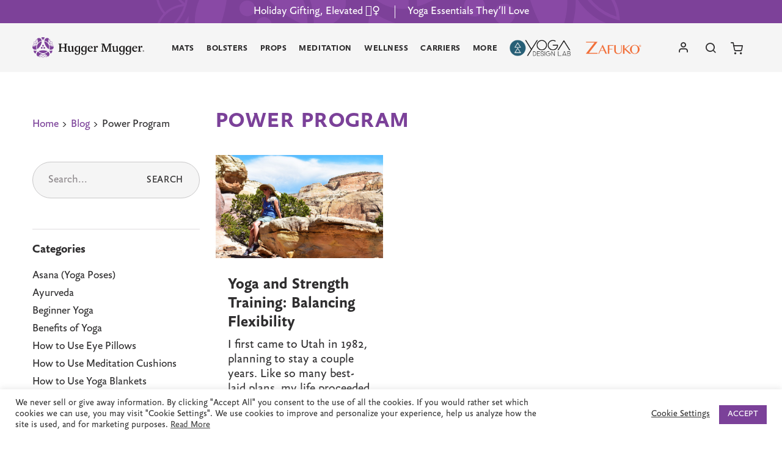

--- FILE ---
content_type: text/html; charset=UTF-8
request_url: https://www.huggermugger.com/blog/tag/power-program/
body_size: 31417
content:
<!doctype html>
<html lang="en-US" class="no-js">
	<head>
		
		<meta charset="UTF-8">
		<title>Power Program Archives - Hugger Mugger</title>

		<link href="//www.google-analytics.com" rel="dns-prefetch">
        <link href="https://www.huggermugger.com/wp-content/themes/hugger-mugger/assets/img/icons/favicon.ico" rel="shortcut icon">
		<link rel="icon" type="image/png" sizes="32x32" href="https://www.huggermugger.com/wp-content/themes/hugger-mugger/assets/img/icons/favicon-32x32.png">
		<link rel="icon" type="image/png" sizes="96x96" href="https://www.huggermugger.com/wp-content/themes/hugger-mugger/assets/img/icons/favicon-96x96.png">
		<link rel="icon" type="image/png" sizes="16x16" href="https://www.huggermugger.com/wp-content/themes/hugger-mugger/assets/img/icons/favicon-16x16.png">		

		<meta http-equiv="X-UA-Compatible" content="IE=edge,chrome=1">
		<meta name="viewport" content="width=device-width, initial-scale=1.0">
		<meta name="facebook-domain-verification" content="p7mt1a51as0hcprqo9n9081j9tdj0i" />
		<meta name="google-site-verification" content="AiEBSRm0t13ACFM5a7bhiKdMhpG4XyM1Uik0FFq1S0g" />

		<meta name='robots' content='noindex, follow' />

	<!-- This site is optimized with the Yoast SEO plugin v26.6 - https://yoast.com/wordpress/plugins/seo/ -->
	<meta property="og:locale" content="en_US" />
	<meta property="og:type" content="article" />
	<meta property="og:title" content="Power Program Archives - Hugger Mugger" />
	<meta property="og:url" content="https://www.huggermugger.com/blog/tag/power-program/" />
	<meta property="og:site_name" content="Hugger Mugger" />
	<meta name="twitter:card" content="summary_large_image" />
	<script type="application/ld+json" class="yoast-schema-graph">{"@context":"https://schema.org","@graph":[{"@type":"CollectionPage","@id":"https://www.huggermugger.com/blog/tag/power-program/","url":"https://www.huggermugger.com/blog/tag/power-program/","name":"Power Program Archives - Hugger Mugger","isPartOf":{"@id":"https://www.huggermugger.com/#website"},"primaryImageOfPage":{"@id":"https://www.huggermugger.com/blog/tag/power-program/#primaryimage"},"image":{"@id":"https://www.huggermugger.com/blog/tag/power-program/#primaryimage"},"thumbnailUrl":"https://www.huggermugger.com/wp-content/uploads/2018/12/capitol-reef-wide.jpg","breadcrumb":{"@id":"https://www.huggermugger.com/blog/tag/power-program/#breadcrumb"},"inLanguage":"en-US"},{"@type":"ImageObject","inLanguage":"en-US","@id":"https://www.huggermugger.com/blog/tag/power-program/#primaryimage","url":"https://www.huggermugger.com/wp-content/uploads/2018/12/capitol-reef-wide.jpg","contentUrl":"https://www.huggermugger.com/wp-content/uploads/2018/12/capitol-reef-wide.jpg","width":1200,"height":628,"caption":"Woman Sitting on Large Rock in Desert"},{"@type":"BreadcrumbList","@id":"https://www.huggermugger.com/blog/tag/power-program/#breadcrumb","itemListElement":[{"@type":"ListItem","position":1,"name":"Home","item":"https://www.huggermugger.com/"},{"@type":"ListItem","position":2,"name":"Power Program"}]},{"@type":"WebSite","@id":"https://www.huggermugger.com/#website","url":"https://www.huggermugger.com/","name":"Hugger Mugger","description":"Yoga Mats, Bolsters, Props, Meditation","potentialAction":[{"@type":"SearchAction","target":{"@type":"EntryPoint","urlTemplate":"https://www.huggermugger.com/?s={search_term_string}"},"query-input":{"@type":"PropertyValueSpecification","valueRequired":true,"valueName":"search_term_string"}}],"inLanguage":"en-US"}]}</script>
	<!-- / Yoast SEO plugin. -->


<link rel='dns-prefetch' href='//p.usestyle.ai' />
<link rel='dns-prefetch' href='//static.affiliatly.com' />
<link rel="alternate" type="application/rss+xml" title="Hugger Mugger &raquo; Feed" href="https://www.huggermugger.com/feed/" />
<link rel="alternate" type="application/rss+xml" title="Hugger Mugger &raquo; Comments Feed" href="https://www.huggermugger.com/comments/feed/" />
<link rel="alternate" type="application/rss+xml" title="Hugger Mugger &raquo; Power Program Tag Feed" href="https://www.huggermugger.com/blog/tag/power-program/feed/" />
<style id='wp-img-auto-sizes-contain-inline-css' type='text/css'>
img:is([sizes=auto i],[sizes^="auto," i]){contain-intrinsic-size:3000px 1500px}
/*# sourceURL=wp-img-auto-sizes-contain-inline-css */
</style>
<style id='wp-emoji-styles-inline-css' type='text/css'>

	img.wp-smiley, img.emoji {
		display: inline !important;
		border: none !important;
		box-shadow: none !important;
		height: 1em !important;
		width: 1em !important;
		margin: 0 0.07em !important;
		vertical-align: -0.1em !important;
		background: none !important;
		padding: 0 !important;
	}
/*# sourceURL=wp-emoji-styles-inline-css */
</style>
<style id='classic-theme-styles-inline-css' type='text/css'>
/*! This file is auto-generated */
.wp-block-button__link{color:#fff;background-color:#32373c;border-radius:9999px;box-shadow:none;text-decoration:none;padding:calc(.667em + 2px) calc(1.333em + 2px);font-size:1.125em}.wp-block-file__button{background:#32373c;color:#fff;text-decoration:none}
/*# sourceURL=/wp-includes/css/classic-themes.min.css */
</style>
<link rel='stylesheet' id='cookie-law-info-css' href='https://www.huggermugger.com/wp-content/plugins/cookie-law-info/legacy/public/css/cookie-law-info-public.css?ver=3.3.9' media='all' />
<link rel='stylesheet' id='cookie-law-info-gdpr-css' href='https://www.huggermugger.com/wp-content/plugins/cookie-law-info/legacy/public/css/cookie-law-info-gdpr.css?ver=3.3.9' media='all' />
<link rel='stylesheet' id='bigcommerce-styles-css' href='https://www.huggermugger.com/wp-content/plugins/bigcommerce/assets/css/master.min.css?ver=5.1.2-4.39.09.12.2024' media='all' />
<link rel='stylesheet' id='hm_styles-css' href='https://www.huggermugger.com/wp-content/themes/hugger-mugger/assets/css/hugger-mugger.css?ver=1759367718' media='all' />
<script type="text/javascript" src="https://www.huggermugger.com/wp-includes/js/jquery/jquery.min.js?ver=3.7.1" id="jquery-core-js"></script>
<script type="text/javascript" src="https://www.huggermugger.com/wp-includes/js/jquery/jquery-migrate.min.js?ver=3.4.1" id="jquery-migrate-js"></script>
<script type="text/javascript" id="cookie-law-info-js-extra">
/* <![CDATA[ */
var Cli_Data = {"nn_cookie_ids":[],"cookielist":[],"non_necessary_cookies":[],"ccpaEnabled":"","ccpaRegionBased":"","ccpaBarEnabled":"","strictlyEnabled":["necessary","obligatoire"],"ccpaType":"gdpr","js_blocking":"1","custom_integration":"","triggerDomRefresh":"","secure_cookies":""};
var cli_cookiebar_settings = {"animate_speed_hide":"500","animate_speed_show":"500","background":"#FFF","border":"#b1a6a6c2","border_on":"","button_1_button_colour":"#7b4199","button_1_button_hover":"#62347a","button_1_link_colour":"#fff","button_1_as_button":"1","button_1_new_win":"","button_2_button_colour":"#333","button_2_button_hover":"#292929","button_2_link_colour":"#444","button_2_as_button":"","button_2_hidebar":"","button_3_button_colour":"#000","button_3_button_hover":"#000000","button_3_link_colour":"#fff","button_3_as_button":"1","button_3_new_win":"","button_4_button_colour":"#000","button_4_button_hover":"#000000","button_4_link_colour":"#333333","button_4_as_button":"","button_7_button_colour":"#61a229","button_7_button_hover":"#4e8221","button_7_link_colour":"#fff","button_7_as_button":"1","button_7_new_win":"","font_family":"inherit","header_fix":"","notify_animate_hide":"1","notify_animate_show":"","notify_div_id":"#cookie-law-info-bar","notify_position_horizontal":"right","notify_position_vertical":"bottom","scroll_close":"","scroll_close_reload":"","accept_close_reload":"","reject_close_reload":"","showagain_tab":"","showagain_background":"#fff","showagain_border":"#000","showagain_div_id":"#cookie-law-info-again","showagain_x_position":"100px","text":"#333333","show_once_yn":"","show_once":"10000","logging_on":"","as_popup":"","popup_overlay":"1","bar_heading_text":"","cookie_bar_as":"banner","popup_showagain_position":"bottom-right","widget_position":"left"};
var log_object = {"ajax_url":"https://www.huggermugger.com/wp-admin/admin-ajax.php"};
//# sourceURL=cookie-law-info-js-extra
/* ]]> */
</script>
<script type="text/javascript" src="https://www.huggermugger.com/wp-content/plugins/cookie-law-info/legacy/public/js/cookie-law-info-public.js?ver=3.3.9" id="cookie-law-info-js"></script>
<script type="text/javascript" src="https://p.usestyle.ai" id="styleai-js" defer="defer" data-wp-strategy="defer"></script>
<link rel="https://api.w.org/" href="https://www.huggermugger.com/wp-json/" /><link rel="alternate" title="JSON" type="application/json" href="https://www.huggermugger.com/wp-json/wp/v2/tags/763" />		<script type="text/javascript">
				(function(c,l,a,r,i,t,y){
					c[a]=c[a]||function(){(c[a].q=c[a].q||[]).push(arguments)};t=l.createElement(r);t.async=1;
					t.src="https://www.clarity.ms/tag/"+i+"?ref=wordpress";y=l.getElementsByTagName(r)[0];y.parentNode.insertBefore(t,y);
				})(window, document, "clarity", "script", "t2hvia0rvr");
		</script>
		<meta name="google-site-verification" content="StxNClTSCKqYklY6idho_lftQPRU5GG_29tmkfYlFfU">		<!-- Segment Analytics Code -->
		<script type="text/javascript" data-js="bc-segment-tracker">
			!function(){var analytics=window.analytics||[];if(!analytics.initialize)if(analytics.invoked)window.console&&console.error&&console.error("Segment snippet included twice.");else{analytics.invoked=!0;analytics.methods=["trackSubmit","trackClick","trackLink","trackForm","pageview","identify","reset","group","track","ready","alias","debug","page","once","off","on"];analytics.factory=function(t){return function(){var e=Array.prototype.slice.call(arguments);e.unshift(t);analytics.push(e);return analytics}};for(var t=0;t<analytics.methods.length;t++){var e=analytics.methods[t];analytics[e]=analytics.factory(e)}analytics.loadPlatform=function(t,e,a,o){window[o||"analytics"]=analytics;window._analytics_js_global_name=o;analytics.platformSettings=e;analytics.platformPlan=a;var n=("https:"===document.location.protocol?"https://":"http://")+"cdn.segment.com/analytics.js/v1";t&&(n+="/"+t);var r=document.createElement("script");r.type="text/javascript";r.async=!0;r.src=n+"/platform/analytics.min.js";var i=document.getElementsByTagName("script")[0];i.parentNode.insertBefore(r,i)};analytics.SNIPPET_VERSION="4.0.0_platform";
				analytics.loadPlatform(null, {"Google Analytics":{"enhancedEcommerce":true,"includeSearch":true,"nonIntegration":false,"sendUserId":true,"trackingId":"36813801-1"},"Facebook Pixel":{"pixelId":"142238182826680","initWithExistingTraits":true}},{},"analytics");
				analytics.page()
			}}();
		</script>
		<!-- End Segment Analytics Code -->
		
<style type='text/css'>
.bc-btn,
button.bc-btn,
a.bc-btn,
.entry-content .bc-btn,
.entry-content button.bc-btn,
.entry-content a.bc-btn,
.bc-mini-cart .bc-btn,
.bc-mini-cart button.bc-btn,
.bc-mini-cart a.bc-btn,
.bigcommerce-cart__item-count,
.bc-account-login__form input[type="submit"] {
	color: #fff;
	background-color: #7b4199;
}

.bc-btn--inverse,
button.bc-btn--inverse,
a.bc-btn--inverse,
.entry-content .bc-btn--inverse,
.entry-content button.bc-btn--inverse,
.entry-content a.bc-btn--inverse {
	color: #7b4199;
	background-color: #fff;
	border-color: #7b4199;
}

.bc-btn--inverse:hover,
.bc-btn--inverse:focus,
button.bc-btn--inverse:hover,
button.bc-btn--inverse:focus,
a.bc-btn--inverse:hover,
a.bc-btn--inverse:focus {
	color: #fff;
	background-color: #7b4199;
	border-color: #7b4199;
}

.bc-video-play-icon {
	background-color: #7b4199;
}

.bc-video-play-icon:before {
	color: #fff;
}

.bc-link {
	color: #7b4199;
}

.bc-cart-item__remove-button {
	color: #7b4199;
}

.bc-product__out_of_stock,
.bc-product__low_inventory {
	color: #34313f;
}

.bc-product-flag--grey {
	color: #34313f;
	background-color: #e0e3e9;
}

.bc-product-flag--sale {
	color: #fff;
	background-color: #65c68c;
}

.bc-cart-item-total-price.bc-cart-item--on-sale,
.bc-product__price--sale {
	color: #65c68c;
}

.bc-account-address__edit,
.bc-account-address__delete,
button.bc-account-address__edit,
button.bc-account-address__delete,
a.bc-account-address__edit,
a.bc-account-address__delete {
	color: #7b4199;
}

</style>
		<style type="text/css" id="wp-custom-css">
			p.comment-form-cookies-consent {
    margin-bottom: 8px;
}
.g-recaptcha {
    padding-bottom: 8px;
}
.home_blog {
    padding: 100px 0 !important;
}

.page-id-40847 .page-content > div a {
	display: inline-block;
}
.page-id-40847 .page-content > div a + a {
	margin-top: 15px;
}
.site-header .bottom-bar .secondary-nav a, .site-header .bottom-bar .secondary-nav button{
	color: #2f2e2f;
}
.site-footer .bottom-bar nav .social-links b {
    opacity: 0;
    position: absolute;
    bottom: 0 !important;
    font-size: 0 !important;
}
.print-version{
	display: none !important;
}

@media (min-width: 640px) {	
	.page-id-40847 .page-content > div a + a {
	margin-top: 0;
		margin-left: 10px;
}
}

/* New Design==== */
.page-id-40847 .page-content > div a {
	display: inline-block;
}
.page-id-40847 .page-content > div a + a {
	margin-top: 15px;
}
.product-details-section .accordion-list .accordion-content{
	display: block;
}
.product-details-section .accordion-list .accordion-title button:after, .product-details-section .accordion-list .accordion-title button:before{
	display: none;
}

@media (min-width: 640px) {	
	.page-id-40847 .page-content > div a + a {
	margin-top: 0;
		margin-left: 10px;
	}
}
@media (max-width: 640px){
	.product-categories a{
		font-size: 22px;
		padding: 10px 0;
	}
	.bc-pdp-wish-list-wrapper button,
	.write-review, .site-footer .top-bar a, .sidebar-breadcrumbs li a{
		font-size: 22px;
    padding: 10px 0;
	}
	.bc-product-form__option-label,
	.bc-product-form__option-variants--inline .swatch-subtype, .reviews-rating .reviews-count, .product-badges img+span,
	.product-details-section dl ul li,
	.product-details-section .text-description,.product-card-title, .product-card-price, .product-card .colors-count, .product-review .review-content, .blog-post-card .post-excerpt, 
	.site-footer .top-bar h6, .sidebar-breadcrumbs li, .blog-sidebar .categories-select, .product-review .review-date,
	.single-blog-meta, .single-blog-content p, .single-blog-content li, .single-blog-tags, .single-blog-author .author-bio{
    font-size: 22px;
	}
	.single-blog-content p a, .single-blog-content li a{
		padding: 10px 0;
	}

}

.product-colors-list{
	margin: 0 auto;
}
.gallery-items .slick-list{
	max-height: 650px;
}		</style>
				<!-- Google tag (gtag.js) new updated -->
		<script async src="https://www.googletagmanager.com/gtag/js?id=G-SC7LF0ZV54"></script>
		<script>
		  window.dataLayer = window.dataLayer || [];
		  function gtag(){dataLayer.push(arguments);}
		  gtag('js', new Date());
		  gtag('config', 'G-SC7LF0ZV54');
		</script>
		
		<!-- Global site tag (gtag.js) - Google Analytics -->
		<script async src="https://www.googletagmanager.com/gtag/js?id=UA-36813801-1"></script>
		<script>
			window.dataLayer = window.dataLayer || [];
			function gtag(){dataLayer.push(arguments);}
			gtag('js', new Date());
			gtag('config', 'UA-36813801-1');
		</script>
		
<!-- Brittany's Google Tag Manager -->
		<script>(function(w,d,s,l,i){w[l]=w[l]||[];w[l].push({'gtm.start':
new Date().getTime(),event:'gtm.js'});var f=d.getElementsByTagName(s)[0],
j=d.createElement(s),dl=l!='dataLayer'?'&l='+l:'';j.async=true;j.src=
'https://www.googletagmanager.com/gtm.js?id='+i+dl;f.parentNode.insertBefore(j,f);
})(window,document,'script','dataLayer','GTM-NVPJWVZ');</script>
<!-- End Google Tag Manager -->
		
		<!-- Facebook Pixel Code --><script>!function(f,b,e,v,n,t,s){if(f.fbq)return;n=f.fbq=function(){n.callMethod?n.callMethod.apply(n,arguments):n.queue.push(arguments)};if(!f._fbq)f._fbq=n;n.push=n;n.loaded=!0;n.version='2.0';n.queue=[];t=b.createElement(e);t.async=!0;t.src=v;s=b.getElementsByTagName(e)[0];s.parentNode.insertBefore(t,s)}(window,document,'script','https://connect.facebook.net/en_US/fbevents.js'); fbq('init', '566338331944659'); fbq('track', 'PageView');</script><noscript> <img height="1" width="1" src="https://www.facebook.com/tr?id=566338331944659&ev=PageView&noscript=1"/></noscript><!-- End Facebook Pixel Code -->
	<style id='global-styles-inline-css' type='text/css'>
:root{--wp--preset--aspect-ratio--square: 1;--wp--preset--aspect-ratio--4-3: 4/3;--wp--preset--aspect-ratio--3-4: 3/4;--wp--preset--aspect-ratio--3-2: 3/2;--wp--preset--aspect-ratio--2-3: 2/3;--wp--preset--aspect-ratio--16-9: 16/9;--wp--preset--aspect-ratio--9-16: 9/16;--wp--preset--color--black: #000000;--wp--preset--color--cyan-bluish-gray: #abb8c3;--wp--preset--color--white: #ffffff;--wp--preset--color--pale-pink: #f78da7;--wp--preset--color--vivid-red: #cf2e2e;--wp--preset--color--luminous-vivid-orange: #ff6900;--wp--preset--color--luminous-vivid-amber: #fcb900;--wp--preset--color--light-green-cyan: #7bdcb5;--wp--preset--color--vivid-green-cyan: #00d084;--wp--preset--color--pale-cyan-blue: #8ed1fc;--wp--preset--color--vivid-cyan-blue: #0693e3;--wp--preset--color--vivid-purple: #9b51e0;--wp--preset--gradient--vivid-cyan-blue-to-vivid-purple: linear-gradient(135deg,rgb(6,147,227) 0%,rgb(155,81,224) 100%);--wp--preset--gradient--light-green-cyan-to-vivid-green-cyan: linear-gradient(135deg,rgb(122,220,180) 0%,rgb(0,208,130) 100%);--wp--preset--gradient--luminous-vivid-amber-to-luminous-vivid-orange: linear-gradient(135deg,rgb(252,185,0) 0%,rgb(255,105,0) 100%);--wp--preset--gradient--luminous-vivid-orange-to-vivid-red: linear-gradient(135deg,rgb(255,105,0) 0%,rgb(207,46,46) 100%);--wp--preset--gradient--very-light-gray-to-cyan-bluish-gray: linear-gradient(135deg,rgb(238,238,238) 0%,rgb(169,184,195) 100%);--wp--preset--gradient--cool-to-warm-spectrum: linear-gradient(135deg,rgb(74,234,220) 0%,rgb(151,120,209) 20%,rgb(207,42,186) 40%,rgb(238,44,130) 60%,rgb(251,105,98) 80%,rgb(254,248,76) 100%);--wp--preset--gradient--blush-light-purple: linear-gradient(135deg,rgb(255,206,236) 0%,rgb(152,150,240) 100%);--wp--preset--gradient--blush-bordeaux: linear-gradient(135deg,rgb(254,205,165) 0%,rgb(254,45,45) 50%,rgb(107,0,62) 100%);--wp--preset--gradient--luminous-dusk: linear-gradient(135deg,rgb(255,203,112) 0%,rgb(199,81,192) 50%,rgb(65,88,208) 100%);--wp--preset--gradient--pale-ocean: linear-gradient(135deg,rgb(255,245,203) 0%,rgb(182,227,212) 50%,rgb(51,167,181) 100%);--wp--preset--gradient--electric-grass: linear-gradient(135deg,rgb(202,248,128) 0%,rgb(113,206,126) 100%);--wp--preset--gradient--midnight: linear-gradient(135deg,rgb(2,3,129) 0%,rgb(40,116,252) 100%);--wp--preset--font-size--small: 13px;--wp--preset--font-size--medium: 20px;--wp--preset--font-size--large: 36px;--wp--preset--font-size--x-large: 42px;--wp--preset--spacing--20: 0.44rem;--wp--preset--spacing--30: 0.67rem;--wp--preset--spacing--40: 1rem;--wp--preset--spacing--50: 1.5rem;--wp--preset--spacing--60: 2.25rem;--wp--preset--spacing--70: 3.38rem;--wp--preset--spacing--80: 5.06rem;--wp--preset--shadow--natural: 6px 6px 9px rgba(0, 0, 0, 0.2);--wp--preset--shadow--deep: 12px 12px 50px rgba(0, 0, 0, 0.4);--wp--preset--shadow--sharp: 6px 6px 0px rgba(0, 0, 0, 0.2);--wp--preset--shadow--outlined: 6px 6px 0px -3px rgb(255, 255, 255), 6px 6px rgb(0, 0, 0);--wp--preset--shadow--crisp: 6px 6px 0px rgb(0, 0, 0);}:where(.is-layout-flex){gap: 0.5em;}:where(.is-layout-grid){gap: 0.5em;}body .is-layout-flex{display: flex;}.is-layout-flex{flex-wrap: wrap;align-items: center;}.is-layout-flex > :is(*, div){margin: 0;}body .is-layout-grid{display: grid;}.is-layout-grid > :is(*, div){margin: 0;}:where(.wp-block-columns.is-layout-flex){gap: 2em;}:where(.wp-block-columns.is-layout-grid){gap: 2em;}:where(.wp-block-post-template.is-layout-flex){gap: 1.25em;}:where(.wp-block-post-template.is-layout-grid){gap: 1.25em;}.has-black-color{color: var(--wp--preset--color--black) !important;}.has-cyan-bluish-gray-color{color: var(--wp--preset--color--cyan-bluish-gray) !important;}.has-white-color{color: var(--wp--preset--color--white) !important;}.has-pale-pink-color{color: var(--wp--preset--color--pale-pink) !important;}.has-vivid-red-color{color: var(--wp--preset--color--vivid-red) !important;}.has-luminous-vivid-orange-color{color: var(--wp--preset--color--luminous-vivid-orange) !important;}.has-luminous-vivid-amber-color{color: var(--wp--preset--color--luminous-vivid-amber) !important;}.has-light-green-cyan-color{color: var(--wp--preset--color--light-green-cyan) !important;}.has-vivid-green-cyan-color{color: var(--wp--preset--color--vivid-green-cyan) !important;}.has-pale-cyan-blue-color{color: var(--wp--preset--color--pale-cyan-blue) !important;}.has-vivid-cyan-blue-color{color: var(--wp--preset--color--vivid-cyan-blue) !important;}.has-vivid-purple-color{color: var(--wp--preset--color--vivid-purple) !important;}.has-black-background-color{background-color: var(--wp--preset--color--black) !important;}.has-cyan-bluish-gray-background-color{background-color: var(--wp--preset--color--cyan-bluish-gray) !important;}.has-white-background-color{background-color: var(--wp--preset--color--white) !important;}.has-pale-pink-background-color{background-color: var(--wp--preset--color--pale-pink) !important;}.has-vivid-red-background-color{background-color: var(--wp--preset--color--vivid-red) !important;}.has-luminous-vivid-orange-background-color{background-color: var(--wp--preset--color--luminous-vivid-orange) !important;}.has-luminous-vivid-amber-background-color{background-color: var(--wp--preset--color--luminous-vivid-amber) !important;}.has-light-green-cyan-background-color{background-color: var(--wp--preset--color--light-green-cyan) !important;}.has-vivid-green-cyan-background-color{background-color: var(--wp--preset--color--vivid-green-cyan) !important;}.has-pale-cyan-blue-background-color{background-color: var(--wp--preset--color--pale-cyan-blue) !important;}.has-vivid-cyan-blue-background-color{background-color: var(--wp--preset--color--vivid-cyan-blue) !important;}.has-vivid-purple-background-color{background-color: var(--wp--preset--color--vivid-purple) !important;}.has-black-border-color{border-color: var(--wp--preset--color--black) !important;}.has-cyan-bluish-gray-border-color{border-color: var(--wp--preset--color--cyan-bluish-gray) !important;}.has-white-border-color{border-color: var(--wp--preset--color--white) !important;}.has-pale-pink-border-color{border-color: var(--wp--preset--color--pale-pink) !important;}.has-vivid-red-border-color{border-color: var(--wp--preset--color--vivid-red) !important;}.has-luminous-vivid-orange-border-color{border-color: var(--wp--preset--color--luminous-vivid-orange) !important;}.has-luminous-vivid-amber-border-color{border-color: var(--wp--preset--color--luminous-vivid-amber) !important;}.has-light-green-cyan-border-color{border-color: var(--wp--preset--color--light-green-cyan) !important;}.has-vivid-green-cyan-border-color{border-color: var(--wp--preset--color--vivid-green-cyan) !important;}.has-pale-cyan-blue-border-color{border-color: var(--wp--preset--color--pale-cyan-blue) !important;}.has-vivid-cyan-blue-border-color{border-color: var(--wp--preset--color--vivid-cyan-blue) !important;}.has-vivid-purple-border-color{border-color: var(--wp--preset--color--vivid-purple) !important;}.has-vivid-cyan-blue-to-vivid-purple-gradient-background{background: var(--wp--preset--gradient--vivid-cyan-blue-to-vivid-purple) !important;}.has-light-green-cyan-to-vivid-green-cyan-gradient-background{background: var(--wp--preset--gradient--light-green-cyan-to-vivid-green-cyan) !important;}.has-luminous-vivid-amber-to-luminous-vivid-orange-gradient-background{background: var(--wp--preset--gradient--luminous-vivid-amber-to-luminous-vivid-orange) !important;}.has-luminous-vivid-orange-to-vivid-red-gradient-background{background: var(--wp--preset--gradient--luminous-vivid-orange-to-vivid-red) !important;}.has-very-light-gray-to-cyan-bluish-gray-gradient-background{background: var(--wp--preset--gradient--very-light-gray-to-cyan-bluish-gray) !important;}.has-cool-to-warm-spectrum-gradient-background{background: var(--wp--preset--gradient--cool-to-warm-spectrum) !important;}.has-blush-light-purple-gradient-background{background: var(--wp--preset--gradient--blush-light-purple) !important;}.has-blush-bordeaux-gradient-background{background: var(--wp--preset--gradient--blush-bordeaux) !important;}.has-luminous-dusk-gradient-background{background: var(--wp--preset--gradient--luminous-dusk) !important;}.has-pale-ocean-gradient-background{background: var(--wp--preset--gradient--pale-ocean) !important;}.has-electric-grass-gradient-background{background: var(--wp--preset--gradient--electric-grass) !important;}.has-midnight-gradient-background{background: var(--wp--preset--gradient--midnight) !important;}.has-small-font-size{font-size: var(--wp--preset--font-size--small) !important;}.has-medium-font-size{font-size: var(--wp--preset--font-size--medium) !important;}.has-large-font-size{font-size: var(--wp--preset--font-size--large) !important;}.has-x-large-font-size{font-size: var(--wp--preset--font-size--x-large) !important;}
/*# sourceURL=global-styles-inline-css */
</style>
<link rel='stylesheet' id='cookie-law-info-table-css' href='https://www.huggermugger.com/wp-content/plugins/cookie-law-info/legacy/public/css/cookie-law-info-table.css?ver=3.3.9' media='all' />
</head>
	<body class="archive tag tag-power-program tag-763 wp-theme-hugger-mugger bc-gallery-size-bc-medium">	
		
<!-- Brittany's Google Tag Manager (noscript) -->
<noscript><iframe src="https://www.googletagmanager.com/ns.html?id=GTM-NVPJWVZ"
height="0" width="0" style="display:none;visibility:hidden"></iframe></noscript>
<!-- End Google Tag Manager (noscript) -->
		
		<div class="skip-links">
			<a href="#site-header">Skip to Main Menu</a>
			<a href="#main-content">Skip to Main Content</a>
			<a href="#site-footer">Skip to Footer</a>
		</div>	
		<div class="body-container">
			<header class="site-header" id="site-header" role="banner">
				<div class="main-bar">
					<div class="top-bar">
						    <a href="https://www.huggermugger.com/beginner-yoga-gifts/" class="promotions-sub-bar">
        <div class="row expanded column">
                            <span>Holiday Gifting, Elevated 🧘‍♀️</span>
                            <span>Yoga Essentials They’ll Love</span>
                    </div>
    </a>
					</div>				
					<div class="bottom-bar">
						<div class="row column">
							<div class="bottom-bar-container">								
								    <a href="https://www.huggermugger.com" class="logo">	
    <img src="https://www.huggermugger.com/wp-content/themes/hugger-mugger/assets/img/logo.svg" width="286" height="53" class="logo" alt="HuggerMugger Logo">
    </a>	
								    <nav id="primary-nav" class="primary-nav" role="application" aria-label="Primary Nav">
        <ul class="menu-level-1">
                
                <li class="menu-item-level-1">
                    <button aria-expanded="false" aria-label="Mats" class="sr-only js-menu-link-level-1"></button>
                    <a href="/mats/" class="menu-link-level-1 " aria-hidden="true" tabindex="-1">
                                                    <span>Mats</span>
                                            </a>
                                            <div class="sub-menu" role="menu" aria-labelled="Mats Submenu">
                            <div class="row">
                                <div class="column large-4">
                                                                            <div class="menus-container">
                                                                                            <ul>
                                                                                                            <li role="none">
                                                                                                                            <a href="/mats/" class="shop-all">
                                                                                                                        SHOP ALL MATS                                                                                                                            </a>       
                                                                                                         
                                                        </li>                                                    
                                                                                                            <li role="none">
                                                                                                                            <a href="/yoga-mats/" >
                                                                                                                        • Yoga Mats                                                                                                                            </a>       
                                                                                                         
                                                        </li>                                                    
                                                                                                            <li role="none">
                                                                                                                            <a href="/yoga-towels-rugs/" >
                                                                                                                        • Towels & Rugs                                                                                                                            </a>       
                                                                                                         
                                                        </li>                                                    
                                                                                                            <li role="none">
                                                                                                                            <a href="/yoga-mat-carriers/" >
                                                                                                                        • Mat Carriers                                                                                                                            </a>       
                                                                                                         
                                                        </li>                                                    
                                                                                                            <li role="none">
                                                                                                                            <a href="/yoga-mat-gear-wash/" >
                                                                                                                        • Mat & Gear Wash                                                                                                                            </a>       
                                                                                                         
                                                        </li>                                                    
                                                                                                            <li role="none">
                                                                                                                                                                                                                                  
                                                        </li>                                                    
                                                                                                            <li role="none">
                                                                                                                            <a href="https://www.huggermugger.com/mats/?sort=featured&mats_thickness=thick%2Cextra-thick" >
                                                                                                                        Thick/Cushiony                                                                                                                            </a>       
                                                                                                         
                                                        </li>                                                    
                                                                                                            <li role="none">
                                                                                                                            <a href="https://www.huggermugger.com/mats/?sort=featured&mats_length=long%2Cextra-long" >
                                                                                                                        Long & XL                                                                                                                            </a>       
                                                                                                         
                                                        </li>                                                    
                                                                                                            <li role="none">
                                                                                                                            <a href="/mats/?sort=featured&mats_cell_structure=closed-cell" >
                                                                                                                        Closed Cell                                                                                                                            </a>       
                                                                                                         
                                                        </li>                                                    
                                                                                                            <li role="none">
                                                                                                                            <a href="/mats/?sort=featured&latex_free=latex-free-items" >
                                                                                                                        Latex-Free                                                                                                                            </a>       
                                                                                                         
                                                        </li>                                                    
                                                                                                    </ul>
                                                                                                                                        <ul>
                                                                                                            <li role="none">
                                                                                                                            <a href="/mats/" >
                                                                                                                        SORT BY:                                                                                                                            </a>       
                                                             
                                                        </li>                                                    
                                                                                                            <li role="none">
                                                                                                                            <a href="/top-rated-yoga-mats/" >
                                                                                                                        Top-Rated                                                                                                                            </a>       
                                                             
                                                        </li>                                                    
                                                                                                            <li role="none">
                                                                                                                            <a href="/eco-friendly/?sort=featured&mats_practice=vinyasa" >
                                                                                                                        Eco Favorites                                                                                                                            </a>       
                                                             
                                                        </li>                                                    
                                                                                                            <li role="none">
                                                                                                                            <a href="/made-in-usa/?sort=featured&mats_practice=vinyasa" >
                                                                                                                        Made in USA                                                                                                                            </a>       
                                                             
                                                        </li>                                                    
                                                                                                            <li role="none">
                                                                                                                                                                                      
                                                        </li>                                                    
                                                                                                            <li role="none">
                                                                                                                            <a href="/yoga-mat-guide/" >
                                                                                                                        Mat Guide                                                                                                                            </a>       
                                                             
                                                        </li>                                                    
                                                                                                            <li role="none">
                                                                                                                            <a href="https://www.huggermugger.com/blog/tag/yoga-mat/" >
                                                                                                                        Mat Blogs                                                                                                                            </a>       
                                                             
                                                        </li>                                                    
                                                                                                            <li role="none">
                                                                                                                            <a href="/gift-certificate/" >
                                                                                                                        eGift Cards                                                                                                                            </a>       
                                                             
                                                        </li>                                                    
                                                                                                    </ul>
                                                                                    
                                        </div>
                                                                    </div>
                                                                    <div class="column large-8">
                                        <div class="featured-links">
                                                                                            <div class="featured-link">
                                                                                                            <a href="https://www.huggermugger.com/yoga-mats/" class="post-image">
                                                            <img class="lazy" data-src="https://www.huggermugger.com/wp-content/uploads/2023/11/yoga-mats_group_01-260x260.webp" alt="Yoga Mats" />                                                                                                                
                                                        </a>
                                                              
                                                                                          
                                                        <a href="https://www.huggermugger.com/yoga-mats/" class="post-title">
                                                            Yoga Mats                                                        </a>
                                                                                                    </div>
                                                                                            <div class="featured-link">
                                                                                                            <a href="https://www.huggermugger.com/yoga-mat-gear-wash/" class="post-image">
                                                            <img class="lazy" data-src="https://www.huggermugger.com/wp-content/uploads/2020/08/yoga-wipes-mat-wash-260x260.jpg" alt="Yoga Mat &#038; Gear Wash" />                                                                                                                
                                                        </a>
                                                              
                                                                                          
                                                        <a href="https://www.huggermugger.com/yoga-mat-gear-wash/" class="post-title">
                                                            Yoga Mat &#038; Gear Wash                                                        </a>
                                                                                                    </div>
                                                                                            <div class="featured-link">
                                                                                                            <a href="https://www.huggermugger.com/yoga-towel/" class="post-image">
                                                            <img class="lazy" data-src="https://www.huggermugger.com/wp-content/uploads/2020/08/the-yoga-towel_group_01__91994.1693927051.1280.1280-260x260.webp" alt="The Yoga Towel" />                                                                                                                
                                                        </a>
                                                              
                                                                                          
                                                        <a href="https://www.huggermugger.com/yoga-towel/" class="post-title">
                                                            The Yoga Towel                                                        </a>
                                                                                                    </div>
                                                                                    </div>
                                    </div>
                                                            </div>                    
                        </div>
                                    </li>
                
                <li class="menu-item-level-1">
                    <button aria-expanded="false" aria-label="Bolsters" class="sr-only js-menu-link-level-1"></button>
                    <a href="/yoga-bolsters/" class="menu-link-level-1 " aria-hidden="true" tabindex="-1">
                                                    <span>Bolsters</span>
                                            </a>
                                            <div class="sub-menu" role="menu" aria-labelled="Bolsters Submenu">
                            <div class="row">
                                <div class="column large-4">
                                                                            <div class="menus-container">
                                                                                            <ul>
                                                                                                            <li role="none">
                                                                                                                            <a href="/yoga-bolsters/" class="shop-all">
                                                                                                                        SHOP ALL BOLSTERS                                                                                                                            </a>       
                                                                                                         
                                                        </li>                                                    
                                                                                                            <li role="none">
                                                                                                                            <a href="/standard-yoga-bolster/" >
                                                                                                                        • Standard                                                                                                                            </a>       
                                                                                                         
                                                        </li>                                                    
                                                                                                            <li role="none">
                                                                                                                            <a href="/ez-clean-standard-yoga-bolster/" >
                                                                                                                        • Standard EZ Clean                                                                                                                            </a>       
                                                                                                         
                                                        </li>                                                    
                                                                                                            <li role="none">
                                                                                                                            <a href="https://www.huggermugger.com/standard-yoga-bolster-microfiber/" >
                                                                                                                        • Standard Microfiber                                                                                                                            </a>       
                                                                                                         
                                                        </li>                                                    
                                                                                                            <li role="none">
                                                                                                                            <a href="/junior-yoga-bolster/" >
                                                                                                                        • Junior                                                                                                                            </a>       
                                                                                                         
                                                        </li>                                                    
                                                                                                            <li role="none">
                                                                                                                            <a href="/ez-clean-junior-yoga-bolster/" >
                                                                                                                        • Junior EZ Clean                                                                                                                            </a>       
                                                                                                         
                                                        </li>                                                    
                                                                                                            <li role="none">
                                                                                                                            <a href="/round-yoga-bolster/" >
                                                                                                                        • Round                                                                                                                            </a>       
                                                                                                         
                                                        </li>                                                    
                                                                                                            <li role="none">
                                                                                                                            <a href="https://www.huggermugger.com/round-yoga-bolster-microfiber/" >
                                                                                                                        • Round Microfiber                                                                                                                            </a>       
                                                                                                         
                                                        </li>                                                    
                                                                                                            <li role="none">
                                                                                                                            <a href="/pranayama-yoga-bolster/" >
                                                                                                                        • Pranayama                                                                                                                            </a>       
                                                                                                         
                                                        </li>                                                    
                                                                                                            <li role="none">
                                                                                                                            <a href="https://www.huggermugger.com/pranayama-yoga-bolster-microfiber/" >
                                                                                                                        • Pranayama Microfiber                                                                                                                            </a>       
                                                                                                         
                                                        </li>                                                    
                                                                                                            <li role="none">
                                                                                                                            <a href="/yoga-kits/" >
                                                                                                                        • Yoga Kits                                                                                                                            </a>       
                                                                                                         
                                                        </li>                                                    
                                                                                                    </ul>
                                                                                                                                        <ul>
                                                                                                            <li role="none">
                                                                                                                            <a href="/yoga-bolsters/" >
                                                                                                                        SORT BY:                                                                                                                            </a>       
                                                             
                                                        </li>                                                    
                                                                                                            <li role="none">
                                                                                                                            <a href="/top-rated-yoga-bolsters/" >
                                                                                                                        Top-Rated                                                                                                                            </a>       
                                                             
                                                        </li>                                                    
                                                                                                            <li role="none">
                                                                                                                            <a href="/made-in-usa-yoga-bolsters/" >
                                                                                                                        Made in USA                                                                                                                            </a>       
                                                             
                                                        </li>                                                    
                                                                                                            <li role="none">
                                                                                                                            <a href="https://www.huggermugger.com/eco-friendly/" >
                                                                                                                        Eco Favorites                                                                                                                            </a>       
                                                             
                                                        </li>                                                    
                                                                                                            <li role="none">
                                                                                                                                                                                      
                                                        </li>                                                    
                                                                                                            <li role="none">
                                                                                                                            <a href="/yoga-bolster-guide/" >
                                                                                                                        Bolster Guide                                                                                                                            </a>       
                                                             
                                                        </li>                                                    
                                                                                                            <li role="none">
                                                                                                                            <a href="/gift-certificate/" >
                                                                                                                        eGift Cards                                                                                                                            </a>       
                                                             
                                                        </li>                                                    
                                                                                                    </ul>
                                                                                    
                                        </div>
                                                                    </div>
                                                                    <div class="column large-8">
                                        <div class="featured-links">
                                                                                            <div class="featured-link">
                                                                                                            <a href="https://www.huggermugger.com/standard-yoga-bolster/" class="post-image">
                                                            <img class="lazy" data-src="https://www.huggermugger.com/wp-content/uploads/2020/08/standard-yoga-bolster_celestial-plum_use-01-1024x1024__25645.1649455742.1280.1280-260x260.jpg" alt="Standard Yoga Bolster" />                                                                                                                
                                                        </a>
                                                              
                                                                                          
                                                        <a href="https://www.huggermugger.com/standard-yoga-bolster/" class="post-title">
                                                            Standard Yoga Bolster                                                        </a>
                                                                                                    </div>
                                                                                            <div class="featured-link">
                                                                                                            <a href="https://www.huggermugger.com/round-yoga-bolster/" class="post-image">
                                                            <img class="lazy" data-src="https://www.huggermugger.com/wp-content/uploads/2020/08/round-yoga-bolster_black_use-01-260x260.jpg" alt="Round Yoga Bolster" />                                                                                                                
                                                        </a>
                                                              
                                                                                          
                                                        <a href="https://www.huggermugger.com/round-yoga-bolster/" class="post-title">
                                                            Round Yoga Bolster                                                        </a>
                                                                                                    </div>
                                                                                            <div class="featured-link">
                                                                                                            <a href="https://www.huggermugger.com/round-yoga-bolster-microfiber/" class="post-image">
                                                            <img class="lazy" data-src="https://www.huggermugger.com/wp-content/uploads/2024/10/celestial-image-260x260.jpg" alt="Round Yoga Bolster &#8211; Microfiber" />                                                                                                                
                                                        </a>
                                                              
                                                                                          
                                                        <a href="https://www.huggermugger.com/round-yoga-bolster-microfiber/" class="post-title">
                                                            Round Yoga Bolster &#8211; Microfiber                                                        </a>
                                                                                                    </div>
                                                                                    </div>
                                    </div>
                                                            </div>                    
                        </div>
                                    </li>
                
                <li class="menu-item-level-1">
                    <button aria-expanded="false" aria-label="Props" class="sr-only js-menu-link-level-1"></button>
                    <a href="/yoga-props/" class="menu-link-level-1 " aria-hidden="true" tabindex="-1">
                                                    <span>Props</span>
                                            </a>
                                            <div class="sub-menu" role="menu" aria-labelled="Props Submenu">
                            <div class="row">
                                <div class="column large-4">
                                                                            <div class="menus-container">
                                                                                            <ul>
                                                                                                            <li role="none">
                                                                                                                            <a href="/yoga-props/" class="shop-all">
                                                                                                                        SHOP ALL PROPS                                                                                                                            </a>       
                                                                                                         
                                                        </li>                                                    
                                                                                                            <li role="none">
                                                                                                                            <a href="/yoga-blocks/" >
                                                                                                                        • Blocks                                                                                                                            </a>       
                                                                                                         
                                                        </li>                                                    
                                                                                                            <li role="none">
                                                                                                                            <a href="/yoga-straps/" >
                                                                                                                        • Straps                                                                                                                            </a>       
                                                                                                         
                                                        </li>                                                    
                                                                                                            <li role="none">
                                                                                                                            <a href="/yoga-blankets/" >
                                                                                                                        • Blankets                                                                                                                            </a>       
                                                                                                         
                                                        </li>                                                    
                                                                                                            <li role="none">
                                                                                                                            <a href="/yoga-wedges/" >
                                                                                                                        • Wedges                                                                                                                            </a>       
                                                                                                         
                                                        </li>                                                    
                                                                                                            <li role="none">
                                                                                                                            <a href="/yoga-pilates-sandbags/" >
                                                                                                                        • Sandbags                                                                                                                            </a>       
                                                                                                         
                                                        </li>                                                    
                                                                                                            <li role="none">
                                                                                                                            <a href="/yoga-kits/" >
                                                                                                                        • Yoga Kits                                                                                                                            </a>       
                                                                                                         
                                                        </li>                                                    
                                                                                                    </ul>
                                                                                                                                        <ul>
                                                                                                            <li role="none">
                                                                                                                            <a href="/yoga-props/" >
                                                                                                                        SORT BY:                                                                                                                            </a>       
                                                             
                                                        </li>                                                    
                                                                                                            <li role="none">
                                                                                                                            <a href="/top-rated-yoga-props/" >
                                                                                                                        Top-Rated                                                                                                                            </a>       
                                                             
                                                        </li>                                                    
                                                                                                            <li role="none">
                                                                                                                            <a href="/eco-favorite-yoga-props/" >
                                                                                                                        Eco Favorites                                                                                                                            </a>       
                                                             
                                                        </li>                                                    
                                                                                                            <li role="none">
                                                                                                                            <a href="/made-in-usa-yoga-props/" >
                                                                                                                        Made in USA                                                                                                                            </a>       
                                                             
                                                        </li>                                                    
                                                                                                            <li role="none">
                                                                                                                                                                                      
                                                        </li>                                                    
                                                                                                            <li role="none">
                                                                                                                            <a href="/yoga-prop-guide/" >
                                                                                                                        Prop Guide                                                                                                                            </a>       
                                                             
                                                        </li>                                                    
                                                                                                            <li role="none">
                                                                                                                            <a href="/gift-certificate/" >
                                                                                                                        eGift Cards                                                                                                                            </a>       
                                                             
                                                        </li>                                                    
                                                                                                    </ul>
                                                                                    
                                        </div>
                                                                    </div>
                                                                    <div class="column large-8">
                                        <div class="featured-links">
                                                                                            <div class="featured-link">
                                                                                                            <a href="https://www.huggermugger.com/cotton-yoga-blanket/" class="post-image">
                                                            <img class="lazy" data-src="https://www.huggermugger.com/wp-content/uploads/2023/08/cotton-yoga-blanket_multi-gray_use-05__32255.1695176247.1280.1280-260x260.webp" alt="NEW! Cotton Yoga Blanket" />                                                                                                                
                                                        </a>
                                                              
                                                                                          
                                                        <a href="https://www.huggermugger.com/cotton-yoga-blanket/" class="post-title">
                                                            NEW! Cotton Yoga Blanket                                                        </a>
                                                                                                    </div>
                                                                                            <div class="featured-link">
                                                                                                            <a href="https://www.huggermugger.com/yoga-blocks/" class="post-image">
                                                            <img class="lazy" data-src="https://www.huggermugger.com/wp-content/uploads/2022/09/DB011_Devin_Childs_5R0A0117_SM-260x260.jpg" alt="Yoga Blocks" />                                                                                                                
                                                        </a>
                                                              
                                                                                          
                                                        <a href="https://www.huggermugger.com/yoga-blocks/" class="post-title">
                                                            Yoga Blocks                                                        </a>
                                                                                                    </div>
                                                                                            <div class="featured-link">
                                                                                                            <a href="https://www.huggermugger.com/yoga-pilates-sandbags/" class="post-image">
                                                            <img class="lazy" data-src="https://www.huggermugger.com/wp-content/uploads/2020/08/10-lb-yoga-pilates-sandbag_black_use-01__11685.1653061817.1280.1280-260x260.jpg" alt="Yoga Sandbags" />                                                                                                                
                                                        </a>
                                                              
                                                                                          
                                                        <a href="https://www.huggermugger.com/yoga-pilates-sandbags/" class="post-title">
                                                            Yoga Sandbags                                                        </a>
                                                                                                    </div>
                                                                                    </div>
                                    </div>
                                                            </div>                    
                        </div>
                                    </li>
                
                <li class="menu-item-level-1">
                    <button aria-expanded="false" aria-label="Meditation" class="sr-only js-menu-link-level-1"></button>
                    <a href="/meditation-cushions-benches/" class="menu-link-level-1 " aria-hidden="true" tabindex="-1">
                                                    <span>Meditation</span>
                                            </a>
                                            <div class="sub-menu" role="menu" aria-labelled="Meditation Submenu">
                            <div class="row">
                                <div class="column large-4">
                                                                            <div class="menus-container">
                                                                                            <ul>
                                                                                                            <li role="none">
                                                                                                                            <a href="/meditation-cushions-benches/" class="shop-all">
                                                                                                                        SHOP ALL MEDITATION                                                                                                                            </a>       
                                                                                                         
                                                        </li>                                                    
                                                                                                            <li role="none">
                                                                                                                            <a href="/zafu-meditation-cushion/" >
                                                                                                                        • Zafu Cushion                                                                                                                            </a>       
                                                                                                         
                                                        </li>                                                    
                                                                                                            <li role="none">
                                                                                                                            <a href="https://www.huggermugger.com/zafu-meditation-cushion-microfiber/" >
                                                                                                                        • Zafu Microfiber                                                                                                                            </a>       
                                                                                                         
                                                        </li>                                                    
                                                                                                            <li role="none">
                                                                                                                            <a href="/v-shaped-meditation-cushion/" >
                                                                                                                        • V-Shaped Cushion                                                                                                                            </a>       
                                                                                                         
                                                        </li>                                                    
                                                                                                            <li role="none">
                                                                                                                            <a href="https://www.huggermugger.com/v-shaped-meditation-cushion-microfiber/" >
                                                                                                                        • V-Shaped Microfiber                                                                                                                            </a>       
                                                                                                         
                                                        </li>                                                    
                                                                                                            <li role="none">
                                                                                                                            <a href="/zen-meditation-cushion/" >
                                                                                                                        • Zen Cushion                                                                                                                            </a>       
                                                                                                         
                                                        </li>                                                    
                                                                                                            <li role="none">
                                                                                                                            <a href="/sukasana-meditation-cushion/" >
                                                                                                                        • Sukasana Cushion                                                                                                                            </a>       
                                                                                                         
                                                        </li>                                                    
                                                                                                            <li role="none">
                                                                                                                            <a href="/zabuton-meditation-pillow/" >
                                                                                                                        • Zabuton Pillow                                                                                                                            </a>       
                                                                                                         
                                                        </li>                                                    
                                                                                                            <li role="none">
                                                                                                                            <a href="https://www.huggermugger.com/zabuton-meditation-pillow-microfiber/" >
                                                                                                                        • Zabuton Microfiber                                                                                                                            </a>       
                                                                                                         
                                                        </li>                                                    
                                                                                                    </ul>
                                                                                                                                        <ul>
                                                                                                            <li role="none">
                                                                                                                            <a href="/meditation-cushions-benches/" >
                                                                                                                        SORT BY:                                                                                                                            </a>       
                                                             
                                                        </li>                                                    
                                                                                                            <li role="none">
                                                                                                                            <a href="/top-rated-meditation-cushions/" >
                                                                                                                        Top-Rated                                                                                                                            </a>       
                                                             
                                                        </li>                                                    
                                                                                                            <li role="none">
                                                                                                                            <a href="/made-in-usa-meditation-cushions/" >
                                                                                                                        Made in USA                                                                                                                            </a>       
                                                             
                                                        </li>                                                    
                                                                                                            <li role="none">
                                                                                                                                                                                      
                                                        </li>                                                    
                                                                                                            <li role="none">
                                                                                                                            <a href="/meditation-cushion-guide/" >
                                                                                                                        Cushion Guide                                                                                                                            </a>       
                                                             
                                                        </li>                                                    
                                                                                                            <li role="none">
                                                                                                                            <a href="https://www.huggermugger.com/blog/tag/meditation/" >
                                                                                                                        Meditation Blogs                                                                                                                            </a>       
                                                             
                                                        </li>                                                    
                                                                                                            <li role="none">
                                                                                                                            <a href="/gift-certificate/" >
                                                                                                                        eGift Cards                                                                                                                            </a>       
                                                             
                                                        </li>                                                    
                                                                                                    </ul>
                                                                                    
                                        </div>
                                                                    </div>
                                                                    <div class="column large-8">
                                        <div class="featured-links">
                                                                                            <div class="featured-link">
                                                                                                            <a href="https://www.huggermugger.com/v-shaped-meditation-cushion/" class="post-image">
                                                            <img class="lazy" data-src="https://www.huggermugger.com/wp-content/uploads/2020/08/recycled-plaid-yoga-blanket_purple_use-01__35194.1671235381.1280.1280-260x260.jpg" alt="V-Shaped Meditation Cushion" />                                                                                                                
                                                        </a>
                                                              
                                                                                          
                                                        <a href="https://www.huggermugger.com/v-shaped-meditation-cushion/" class="post-title">
                                                            V-Shaped Meditation Cushion                                                        </a>
                                                                                                    </div>
                                                                                            <div class="featured-link">
                                                                                                            <a href="https://www.huggermugger.com/zafu-meditation-cushion/" class="post-image">
                                                            <img class="lazy" data-src="https://www.huggermugger.com/wp-content/uploads/2022/03/zafu-meditation-cushion_rose-quartz_use-01-260x260.jpg" alt="Zafu Meditation Cushion" />                                                                                                                
                                                        </a>
                                                              
                                                                                          
                                                        <a href="https://www.huggermugger.com/zafu-meditation-cushion/" class="post-title">
                                                            Zafu Meditation Cushion                                                        </a>
                                                                                                    </div>
                                                                                            <div class="featured-link">
                                                                                                            <a href="https://www.huggermugger.com/zabuton-meditation-pillow/" class="post-image">
                                                            <img class="lazy" data-src="https://www.huggermugger.com/wp-content/uploads/2023/10/zabuton-mediation-pillow_gray-260x260.webp" alt="Zabuton Meditation Pillow" />                                                                                                                
                                                        </a>
                                                              
                                                                                          
                                                        <a href="https://www.huggermugger.com/zabuton-meditation-pillow/" class="post-title">
                                                            Zabuton Meditation Pillow                                                        </a>
                                                                                                    </div>
                                                                                    </div>
                                    </div>
                                                            </div>                    
                        </div>
                                    </li>
                
                <li class="menu-item-level-1">
                    <button aria-expanded="false" aria-label="Wellness" class="sr-only js-menu-link-level-1"></button>
                    <a href="/wellness/" class="menu-link-level-1 " aria-hidden="true" tabindex="-1">
                                                    <span>Wellness</span>
                                            </a>
                                            <div class="sub-menu" role="menu" aria-labelled="Wellness Submenu">
                            <div class="row">
                                <div class="column large-4">
                                                                            <div class="menus-container">
                                                                                            <ul>
                                                                                                            <li role="none">
                                                                                                                            <a href="/wellness/" class="shop-all">
                                                                                                                        SHOP ALL WELLNESS                                                                                                                            </a>       
                                                                                                         
                                                        </li>                                                    
                                                                                                            <li role="none">
                                                                                                                            <a href="/yoga-meditation-eye-pillows/" >
                                                                                                                        • Eye Pillows                                                                                                                            </a>       
                                                                                                         
                                                        </li>                                                    
                                                                                                            <li role="none">
                                                                                                                            <a href="/yoga-meditation-neck-pillows/" >
                                                                                                                        • Neck Pillows                                                                                                                            </a>       
                                                                                                         
                                                        </li>                                                    
                                                                                                            <li role="none">
                                                                                                                            <a href="/massage-rollers/" >
                                                                                                                        • Massage Rollers                                                                                                                            </a>       
                                                                                                         
                                                        </li>                                                    
                                                                                                            <li role="none">
                                                                                                                            <a href="/mukta-acupressure-mat/" >
                                                                                                                        • Acupressure                                                                                                                            </a>       
                                                                                                         
                                                        </li>                                                    
                                                                                                            <li role="none">
                                                                                                                            <a href="/yoga-wipes-essential-oil-blend/" >
                                                                                                                        • Yoga Wipes                                                                                                                            </a>       
                                                                                                         
                                                        </li>                                                    
                                                                                                    </ul>
                                                                                                                                        <ul>
                                                                                                            <li role="none">
                                                                                                                            <a href="/wellness/" >
                                                                                                                        SORT BY:                                                                                                                            </a>       
                                                             
                                                        </li>                                                    
                                                                                                            <li role="none">
                                                                                                                            <a href="/top-rated/?sort=featured&material=peachskin" >
                                                                                                                        Top-Rated                                                                                                                            </a>       
                                                             
                                                        </li>                                                    
                                                                                                            <li role="none">
                                                                                                                            <a href="/made-in-usa/?sort=featured&color=blue&weight=1" >
                                                                                                                        Made in USA                                                                                                                            </a>       
                                                             
                                                        </li>                                                    
                                                                                                            <li role="none">
                                                                                                                                                                                      
                                                        </li>                                                    
                                                                                                            <li role="none">
                                                                                                                            <a href="/gift-certificate/" >
                                                                                                                        eGift Cards                                                                                                                            </a>       
                                                             
                                                        </li>                                                    
                                                                                                    </ul>
                                                                                    
                                        </div>
                                                                    </div>
                                                                    <div class="column large-8">
                                        <div class="featured-links">
                                                                                            <div class="featured-link">
                                                                                                            <a href="https://www.huggermugger.com/marbled-foam-massage-roller/" class="post-image">
                                                            <img class="lazy" data-src="https://www.huggermugger.com/wp-content/uploads/2022/11/foam-massage-roller_blue_use-01__06466.1670872292.1280.1280-260x260.jpg" alt="Marbled Foam Massage Roller" />                                                                                                                
                                                        </a>
                                                              
                                                                                          
                                                        <a href="https://www.huggermugger.com/marbled-foam-massage-roller/" class="post-title">
                                                            Marbled Foam Massage Roller                                                        </a>
                                                                                                    </div>
                                                                                            <div class="featured-link">
                                                                                                            <a href="https://www.huggermugger.com/mukta-acupressure-mat/" class="post-image">
                                                            <img class="lazy" data-src="https://www.huggermugger.com/wp-content/uploads/2021/05/mukta-acupressure-mat_blue_use-02__34362.1652488148.1280.1280-260x260.jpg" alt="Mukta Acupressure Mat" />                                                                                                                
                                                        </a>
                                                              
                                                                                          
                                                        <a href="https://www.huggermugger.com/mukta-acupressure-mat/" class="post-title">
                                                            Mukta Acupressure Mat                                                        </a>
                                                                                                    </div>
                                                                                            <div class="featured-link">
                                                                                                            <a href="https://www.huggermugger.com/yoga-meditation-eye-pillows/" class="post-image">
                                                            <img class="lazy" data-src="https://www.huggermugger.com/wp-content/uploads/2023/08/cotton-yoga-blanket_multi-gray_use-03__06739.1695176247.1280.1280-260x260.webp" alt="Eye Pillows" />                                                                                                                
                                                        </a>
                                                              
                                                                                          
                                                        <a href="https://www.huggermugger.com/yoga-meditation-eye-pillows/" class="post-title">
                                                            Eye Pillows                                                        </a>
                                                                                                    </div>
                                                                                    </div>
                                    </div>
                                                            </div>                    
                        </div>
                                    </li>
                
                <li class="menu-item-level-1">
                    <button aria-expanded="false" aria-label="Carriers" class="sr-only js-menu-link-level-1"></button>
                    <a href="/yoga-mat-carriers/" class="menu-link-level-1 " aria-hidden="true" tabindex="-1">
                                                    <span>Carriers</span>
                                            </a>
                                            <div class="sub-menu" role="menu" aria-labelled="Carriers Submenu">
                            <div class="row">
                                <div class="column large-4">
                                                                            <div class="menus-container">
                                                                                            <ul>
                                                                                                            <li role="none">
                                                                                                                            <a href="/yoga-mat-carriers/" class="shop-all">
                                                                                                                        SHOP ALL CARRIERS                                                                                                                            </a>       
                                                                                                         
                                                        </li>                                                    
                                                                                                            <li role="none">
                                                                                                                            <a href="/simple-sling-yoga-mat-carrier/" >
                                                                                                                        • Simple Sling                                                                                                                            </a>       
                                                                                                         
                                                        </li>                                                    
                                                                                                            <li role="none">
                                                                                                                            <a href="https://www.huggermugger.com/strap-sling-yoga-mat-carrier/" >
                                                                                                                        • Strap Sling                                                                                                                            </a>       
                                                                                                         
                                                        </li>                                                    
                                                                                                            <li role="none">
                                                                                                                            <a href="/batik-yoga-mat-bag/" >
                                                                                                                        • Batik Mat Bag                                                                                                                            </a>       
                                                                                                         
                                                        </li>                                                    
                                                                                                            <li role="none">
                                                                                                                            <a href="/uinta-yoga-mat-bag/" >
                                                                                                                        • Uinta Mat Bag                                                                                                                            </a>       
                                                                                                         
                                                        </li>                                                    
                                                                                                            <li role="none">
                                                                                                                            <a href="https://www.huggermugger.com/yoga-tote-bag/" >
                                                                                                                        • Yoga Tote                                                                                                                            </a>       
                                                                                                         
                                                        </li>                                                    
                                                                                                            <li role="none">
                                                                                                                            <a href="/journey-yoga-mat-bag/" >
                                                                                                                        • Journey Mat & Gear Bag                                                                                                                            </a>       
                                                                                                         
                                                        </li>                                                    
                                                                                                            <li role="none">
                                                                                                                            <a href="/quilted-yoga-mat-bag/" >
                                                                                                                        • Quilted Mat & Gear Bag                                                                                                                            </a>       
                                                                                                         
                                                        </li>                                                    
                                                                                                            <li role="none">
                                                                                                                            <a href="/yoga-pro-duffel-bag/" >
                                                                                                                        • YogaPro Duffel Bag                                                                                                                            </a>       
                                                                                                         
                                                        </li>                                                    
                                                                                                            <li role="none">
                                                                                                                                                                                                                                  
                                                        </li>                                                    
                                                                                                    </ul>
                                                                                                                                        <ul>
                                                                                                            <li role="none">
                                                                                                                            <a href="/yoga-mat-carriers/" >
                                                                                                                        SORT BY:                                                                                                                            </a>       
                                                             
                                                        </li>                                                    
                                                                                                            <li role="none">
                                                                                                                            <a href="https://www.huggermugger.com/top-rated/" >
                                                                                                                        Top-Rated                                                                                                                            </a>       
                                                             
                                                        </li>                                                    
                                                                                                            <li role="none">
                                                                                                                            <a href="https://www.huggermugger.com/made-in-usa/" >
                                                                                                                        Made in USA                                                                                                                            </a>       
                                                             
                                                        </li>                                                    
                                                                                                            <li role="none">
                                                                                                                                                                                       
                                                        </li>                                                    
                                                                                                            <li role="none">
                                                                                                                            <a href="https://www.huggermugger.com/blog/" >
                                                                                                                        Yoga Blog                                                                                                                            </a>       
                                                             
                                                        </li>                                                    
                                                                                                            <li role="none">
                                                                                                                            <a href="/gift-certificate/" >
                                                                                                                        eGift Cards                                                                                                                            </a>       
                                                             
                                                        </li>                                                    
                                                                                                    </ul>
                                                                                    
                                        </div>
                                                                    </div>
                                                                    <div class="column large-8">
                                        <div class="featured-links">
                                                                                            <div class="featured-link">
                                                                                                            <a href="https://www.huggermugger.com/strap-sling-yoga-mat-carrier/" class="post-image">
                                                            <img class="lazy" data-src="https://www.huggermugger.com/wp-content/uploads/2023/11/yoga-strap-sling_charcoal_use-01__76608.1703619313.1280.1280-260x260.webp" alt="NEW! Strap Sling" />                                                                                                                
                                                        </a>
                                                              
                                                                                          
                                                        <a href="https://www.huggermugger.com/strap-sling-yoga-mat-carrier/" class="post-title">
                                                            NEW! Strap Sling                                                        </a>
                                                                                                    </div>
                                                                                            <div class="featured-link">
                                                                                                            <a href="https://www.huggermugger.com/yoga-tote-bag/" class="post-image">
                                                            <img class="lazy" data-src="https://www.huggermugger.com/wp-content/uploads/2023/11/yoga-tote_luxe-taupe_use-01__33333.1700688984.1280.1280-260x260.webp" alt="NEW! Yoga Tote Bag" />                                                                                                                
                                                        </a>
                                                              
                                                                                          
                                                        <a href="https://www.huggermugger.com/yoga-tote-bag/" class="post-title">
                                                            NEW! Yoga Tote Bag                                                        </a>
                                                                                                    </div>
                                                                                            <div class="featured-link">
                                                                                                            <a href="https://www.huggermugger.com/batik-yoga-mat-bag/" class="post-image">
                                                            <img class="lazy" data-src="https://www.huggermugger.com/wp-content/uploads/2020/08/batik-yoga-mat-bag_blue_use-01__07344.1617665512.1280.1280-260x260.jpg" alt="Batik Bag" />                                                                                                                
                                                        </a>
                                                              
                                                                                          
                                                        <a href="https://www.huggermugger.com/batik-yoga-mat-bag/" class="post-title">
                                                            Batik Bag                                                        </a>
                                                                                                    </div>
                                                                                    </div>
                                    </div>
                                                            </div>                    
                        </div>
                                    </li>
                
                <li class="menu-item-level-1">
                    <button aria-expanded="false" aria-label="More" class="sr-only js-menu-link-level-1"></button>
                    <a href="https://www.huggermugger.com/yoga-wellness-accessories/" class="menu-link-level-1 " aria-hidden="true" tabindex="-1">
                                                    <span>More</span>
                                            </a>
                                            <div class="sub-menu" role="menu" aria-labelled="More Submenu">
                            <div class="row">
                                <div class="column large-4">
                                                                            <div class="menus-container">
                                                                                            <ul>
                                                                                                            <li role="none">
                                                                                                                            <a href="/yoga-wellness-accessories/" class="shop-all">
                                                                                                                        SHOP ALL                                                                                                                            </a>       
                                                                                                         
                                                        </li>                                                    
                                                                                                            <li role="none">
                                                                                                                            <a href="/yoga-kits/" >
                                                                                                                        • Yoga Kits                                                                                                                            </a>       
                                                                                                         
                                                        </li>                                                    
                                                                                                            <li role="none">
                                                                                                                            <a href="https://www.huggermugger.com/tingsha-bells/" >
                                                                                                                        • Tingsha Bells                                                                                                                            </a>       
                                                                                                         
                                                        </li>                                                    
                                                                                                            <li role="none">
                                                                                                                            <a href="/prayer-flags/" >
                                                                                                                        • Prayer Flags                                                                                                                            </a>       
                                                                                                         
                                                        </li>                                                    
                                                                                                            <li role="none">
                                                                                                                            <a href="/yoga-clothing/" >
                                                                                                                        • Clothing                                                                                                                            </a>       
                                                                                                         
                                                        </li>                                                    
                                                                                                    </ul>
                                                                                                                                        <ul>
                                                                                                            <li role="none">
                                                                                                                            <a href="https://www.huggermugger.com/blog/" >
                                                                                                                        Yoga Blog                                                                                                                            </a>       
                                                             
                                                        </li>                                                    
                                                                                                            <li role="none">
                                                                                                                            <a href="/gift-certificate/" >
                                                                                                                        eGift Cards                                                                                                                            </a>       
                                                             
                                                        </li>                                                    
                                                                                                            <li role="none">
                                                                                                                                                                                      
                                                        </li>                                                    
                                                                                                            <li role="none">
                                                                                                                            <a href="/top-rated/" >
                                                                                                                        Top-Rated                                                                                                                            </a>       
                                                             
                                                        </li>                                                    
                                                                                                            <li role="none">
                                                                                                                            <a href="/eco-friendly/" >
                                                                                                                        Eco Favorites                                                                                                                            </a>       
                                                             
                                                        </li>                                                    
                                                                                                            <li role="none">
                                                                                                                            <a href="/made-in-usa/" >
                                                                                                                        Made in USA                                                                                                                            </a>       
                                                             
                                                        </li>                                                    
                                                                                                            <li role="none">
                                                                                                                            <a href="https://www.huggermugger.com/yoga-clearance/" >
                                                                                                                        On Sale                                                                                                                            </a>       
                                                             
                                                        </li>                                                    
                                                                                                    </ul>
                                                                                    
                                        </div>
                                                                    </div>
                                                                    <div class="column large-8">
                                        <div class="featured-links">
                                                                                            <div class="featured-link">
                                                                                                            <a href="https://www.huggermugger.com/tingsha-bells/" class="post-image">
                                                            <img class="lazy" data-src="https://www.huggermugger.com/wp-content/uploads/2022/12/tingsha-bells_use-01__33487.1678400510.1280.1280-260x260.webp" alt="Tingsha Bells" />                                                                                                                
                                                        </a>
                                                              
                                                                                          
                                                        <a href="https://www.huggermugger.com/tingsha-bells/" class="post-title">
                                                            Tingsha Bells                                                        </a>
                                                                                                    </div>
                                                                                            <div class="featured-link">
                                                                                                            <a href="https://www.huggermugger.com/yoga-kits/" class="post-image">
                                                            <img class="lazy" data-src="https://www.huggermugger.com/wp-content/uploads/2022/10/Hugger-Mugger-10-19-22-490-purple__21586.1668710755.1280.1280-260x260.jpg" alt="Yoga Kits" />                                                                                                                
                                                        </a>
                                                              
                                                                                          
                                                        <a href="https://www.huggermugger.com/yoga-kits/" class="post-title">
                                                            Yoga Kits                                                        </a>
                                                                                                    </div>
                                                                                            <div class="featured-link">
                                                                                                            <a href="https://www.huggermugger.com/gift-card/" class="post-image">
                                                            <img class="lazy" data-src="https://www.huggermugger.com/wp-content/uploads/2022/01/gift-card-1-260x260.jpg" alt="E-Gift Card" />                                                                                                                
                                                        </a>
                                                              
                                                                                          
                                                        <a href="https://www.huggermugger.com/gift-card/" class="post-title">
                                                            E-Gift Card                                                        </a>
                                                                                                    </div>
                                                                                    </div>
                                    </div>
                                                            </div>                    
                        </div>
                                    </li>
                
                <li class="menu-item-level-1">
                    <button aria-expanded="false" aria-label="Yoga Design Lab" class="sr-only js-menu-link-level-1"></button>
                    <a href="/yoga-design-lab/ " class="menu-link-level-1 has-logo" aria-hidden="true" tabindex="-1">
                                                    <img data-src="https://www.huggermugger.com/wp-content/uploads/2024/11/YDL_Logo-Primary_Blue_512-pixels-for-website-e1728657232871-300x81.png" width="300" height="81" alt="" class="lazy" />                                            </a>
                                            <div class="sub-menu" role="menu" aria-labelled="Yoga Design Lab Submenu">
                            <div class="row">
                                <div class="column large-4">
                                                                            <div class="menus-container">
                                                                                            <ul>
                                                                                                            <li role="none">
                                                                                                                            <a href="/yoga-design-lab/" class="shop-all">
                                                                                                                        SHOP YOGA DESIGN LAB                                                                                                                            </a>       
                                                                                                         
                                                        </li>                                                    
                                                                                                            <li role="none">
                                                                                                                            <a href="/ydl-combo-yoga-mat/" >
                                                                                                                        • Combo Mat                                                                                                                            </a>       
                                                                                                         
                                                        </li>                                                    
                                                                                                            <li role="none">
                                                                                                                            <a href="/ydl-combo-travel-yoga-mat/" >
                                                                                                                        • Travel Mat                                                                                                                            </a>       
                                                                                                         
                                                        </li>                                                    
                                                                                                            <li role="none">
                                                                                                                            <a href="/ydl-cork-yoga-mat/" >
                                                                                                                        • Cork Mat                                                                                                                            </a>       
                                                                                                         
                                                        </li>                                                    
                                                                                                            <li role="none">
                                                                                                                            <a href="/ydl-curve-yoga-mat/" >
                                                                                                                        • Curve Mat                                                                                                                            </a>       
                                                                                                         
                                                        </li>                                                    
                                                                                                            <li role="none">
                                                                                                                            <a href="/ydl-infinity-yoga-mat/" >
                                                                                                                        • Infinity Mat                                                                                                                            </a>       
                                                                                                         
                                                        </li>                                                    
                                                                                                            <li role="none">
                                                                                                                            <a href="/ydl-flow-yoga-mat/" >
                                                                                                                        • Flow Mat                                                                                                                            </a>       
                                                                                                         
                                                        </li>                                                    
                                                                                                            <li role="none">
                                                                                                                            <a href="/ydl-combo-kids-yoga-mat/" >
                                                                                                                        • Kids Mat                                                                                                                            </a>       
                                                                                                         
                                                        </li>                                                    
                                                                                                    </ul>
                                                                                                                                        <ul>
                                                                                                            <li role="none">
                                                                                                                            <a href="/yoga-design-lab/ydl-hot-yoga/" >
                                                                                                                        For Hot Yoga                                                                                                                            </a>       
                                                             
                                                        </li>                                                    
                                                                                                            <li role="none">
                                                                                                                            <a href="/yoga-design-lab/ydl-tall-yogis/" >
                                                                                                                        For Tall Yogis                                                                                                                            </a>       
                                                             
                                                        </li>                                                    
                                                                                                            <li role="none">
                                                                                                                                                                                     
                                                        </li>                                                    
                                                                                                            <li role="none">
                                                                                                                            <a href="/blog/" >
                                                                                                                        Yoga Blog                                                                                                                            </a>       
                                                             
                                                        </li>                                                    
                                                                                                            <li role="none">
                                                                                                                            <a href="/gift-certificate/" >
                                                                                                                        eGift Cards                                                                                                                            </a>       
                                                             
                                                        </li>                                                    
                                                                                                    </ul>
                                                                                    
                                        </div>
                                                                    </div>
                                                                    <div class="column large-8">
                                        <div class="featured-links">
                                                                                            <div class="featured-link">
                                                                                                            <a href="/yoga-design-lab/ydl-mat-hand-towels/" class="post-image">
                                                            <img class="lazy" data-src="https://www.huggermugger.com/wp-content/uploads/2024/11/mat-and-hand-towels-260x260.png" alt="Mat & Hand Towels" />                                                                                                                
                                                        </a>
                                                              
                                                                                          
                                                        <a href="/yoga-design-lab/ydl-mat-hand-towels/" class="post-title">
                                                            Mat & Hand Towels                                                        </a>
                                                                                                    </div>
                                                                                            <div class="featured-link">
                                                                                                            <a href="/ydl-cork-yoga-wheel/" class="post-image">
                                                            <img class="lazy" data-src="https://www.huggermugger.com/wp-content/uploads/2024/11/yoga-wheel-260x260.png" alt="Yoga Wheel" />                                                                                                                
                                                        </a>
                                                              
                                                                                          
                                                        <a href="/ydl-cork-yoga-wheel/" class="post-title">
                                                            Yoga Wheel                                                        </a>
                                                                                                    </div>
                                                                                            <div class="featured-link">
                                                                                                            <a href="/yoga-design-lab/ydl-props-accessories/" class="post-image">
                                                            <img class="lazy" data-src="https://www.huggermugger.com/wp-content/uploads/2024/11/all-props-and-accessories-260x260.png" alt="All Props & Accessories" />                                                                                                                
                                                        </a>
                                                              
                                                                                          
                                                        <a href="/yoga-design-lab/ydl-props-accessories/" class="post-title">
                                                            All Props & Accessories                                                        </a>
                                                                                                    </div>
                                                                                    </div>
                                    </div>
                                                            </div>                    
                        </div>
                                    </li>
                
                <li class="menu-item-level-1">
                    <button aria-expanded="false" aria-label="Zafuko®" class="sr-only js-menu-link-level-1"></button>
                    <a href="/zafuko/" class="menu-link-level-1 has-logo" aria-hidden="true" tabindex="-1">
                                                    <img data-src="https://www.huggermugger.com/wp-content/uploads/2024/11/Zafuko-Logo-Orange-300x91.png" width="300" height="91" alt="" class="lazy" />                                            </a>
                                            <div class="sub-menu" role="menu" aria-labelled="Zafuko® Submenu">
                            <div class="row">
                                <div class="column large-4">
                                                                            <div class="menus-container">
                                                                                            <ul>
                                                                                                            <li role="none">
                                                                                                                            <a href="/zafuko/" class="shop-all">
                                                                                                                        SHOP ALL ZAFUKO®                                                                                                                            </a>       
                                                                                                         
                                                        </li>                                                    
                                                                                                            <li role="none">
                                                                                                                            <a href="/zafuko-yoga-meditation-cushion/" >
                                                                                                                        • Yoga & Meditation Cushion                                                                                                                            </a>       
                                                                                                         
                                                        </li>                                                    
                                                                                                            <li role="none">
                                                                                                                            <a href="/zafuko/zafuko-rollable-yoga-meditation-cushions/" >
                                                                                                                        • Rollable Cushion                                                                                                                            </a>       
                                                                                                         
                                                        </li>                                                    
                                                                                                            <li role="none">
                                                                                                                            <a href="/zafuko/zafuko-foldable-yoga-meditation-cushions/" >
                                                                                                                        • Foldable Cushion                                                                                                                            </a>       
                                                                                                         
                                                        </li>                                                    
                                                                                                            <li role="none">
                                                                                                                            <a href="/zafuko-double-foldable-meditation-cushion/" >
                                                                                                                        • Double Foldable Cushion                                                                                                                            </a>       
                                                                                                         
                                                        </li>                                                    
                                                                                                            <li role="none">
                                                                                                                            <a href="/zafuko-three-fold-thai-cushion/" >
                                                                                                                        • Three Fold Thai Cushion                                                                                                                            </a>       
                                                                                                         
                                                        </li>                                                    
                                                                                                    </ul>
                                                                                                                                        <ul>
                                                                                                            <li role="none">
                                                                                                                            <a href="/zafuko/" >
                                                                                                                        SORT BY:                                                                                                                            </a>       
                                                             
                                                        </li>                                                    
                                                                                                            <li role="none">
                                                                                                                            <a href="/zafuko/?sort=featured&color=orange&weight=2" >
                                                                                                                        Top-Rated                                                                                                                            </a>       
                                                             
                                                        </li>                                                    
                                                                                                            <li role="none">
                                                                                                                            <a href="/eco-friendly/?sort=featured&filling=kapok" >
                                                                                                                        Eco Favorites                                                                                                                            </a>       
                                                             
                                                        </li>                                                    
                                                                                                            <li role="none">
                                                                                                                                                                                      
                                                        </li>                                                    
                                                                                                            <li role="none">
                                                                                                                            <a href="https://www.huggermugger.com/blog/" >
                                                                                                                        Yoga Blog                                                                                                                            </a>       
                                                             
                                                        </li>                                                    
                                                                                                            <li role="none">
                                                                                                                            <a href="/gift-certificate/" >
                                                                                                                        eGift Cards                                                                                                                            </a>       
                                                             
                                                        </li>                                                    
                                                                                                    </ul>
                                                                                    
                                        </div>
                                                                    </div>
                                                                    <div class="column large-8">
                                        <div class="featured-links">
                                                                                            <div class="featured-link">
                                                                                                            <a href="https://www.huggermugger.com/zafuko-yoga-meditation-cushion/" class="post-image">
                                                            <img class="lazy" data-src="https://www.huggermugger.com/wp-content/uploads/2020/11/zafuko-yoga-meditatiton-cushion_burgundy-orange_use-01__37255.1656111400.1280.1280-260x260.jpg" alt="Zafuko Yoga &#038; Meditation Cushion" />                                                                                                                
                                                        </a>
                                                              
                                                                                          
                                                        <a href="https://www.huggermugger.com/zafuko-yoga-meditation-cushion/" class="post-title">
                                                            Zafuko Yoga &#038; Meditation Cushion                                                        </a>
                                                                                                    </div>
                                                                                            <div class="featured-link">
                                                                                                            <a href="https://www.huggermugger.com/zafuko-foldable-yoga-meditation-cushion/" class="post-image">
                                                            <img class="lazy" data-src="https://www.huggermugger.com/wp-content/uploads/2020/11/DL32-deep-sea-blue_use-02__71639.1632176659.1280.1280-260x260.jpg" alt="Zafuko Foldable Yoga &#038; Meditation Cushion" />                                                                                                                
                                                        </a>
                                                              
                                                                                          
                                                        <a href="https://www.huggermugger.com/zafuko-foldable-yoga-meditation-cushion/" class="post-title">
                                                            Zafuko Foldable Yoga &#038; Meditation Cushion                                                        </a>
                                                                                                    </div>
                                                                                            <div class="featured-link">
                                                                                                            <a href="https://www.huggermugger.com/zafuko-rollable-yoga-meditation-cushion/" class="post-image">
                                                            <img class="lazy" data-src="https://www.huggermugger.com/wp-content/uploads/2020/11/rollable-yoga-meditation-cushion_use-02__54317.1624043511.1280.1280-1024x1024__06399.1661369378.1280.1280-260x260.jpg" alt="Zafuko Rollable Yoga &#038; Meditation Cushion" />                                                                                                                
                                                        </a>
                                                              
                                                                                          
                                                        <a href="https://www.huggermugger.com/zafuko-rollable-yoga-meditation-cushion/" class="post-title">
                                                            Zafuko Rollable Yoga &#038; Meditation Cushion                                                        </a>
                                                                                                    </div>
                                                                                    </div>
                                    </div>
                                                            </div>                    
                        </div>
                                    </li>
                    </ul>
    </nav>
								<nav class="secondary-nav" role="navigation" aria-label="Secondary Nav">
									<ul class="menu">
										<li class="account-menu-item">
											<a href="https://www.huggermugger.com/login/" class="icon-user icon-link" data-panel="login" aria-label="Login" title="Login"></a>										</li>
										<li>
											<button aria-label="Search" title="Search" class="icon-toggle-search icon-link" id="js-toggle-search"></button>
										</li>
										<li class="cart-menu-item">
																						<a href="https://www.huggermugger.com/cart/" class="icon-shopping-cart icon-link"  aria-label="Cart" title="Your Cart">
												<span class="bigcommerce-cart__item-count" aria-hidden="true" data-js="bc-cart-item-count"></span>
											</a>
										</li>
										<li class="mobile-menu-item">
											<button class="icon-toggle-menu" id="mobile-menu-toggle" aria-label="Open the menu"></button>									
										</li>
									</ul>
								</nav> 									
							</div>
						</div>
					</div>
				</div>
				<div class="search-bar">
					<div class="row align-center">
						<div class="column large-4">
							<form class="search" method="get" action="https://www.huggermugger.com" role="search">
	<div class="input-container">
		<input type="search" name="q" aria-label="Enter search keyword" placeholder="Search...">
		<button type="submit" class="button" role="button" aria-label="Submit search">Search</button>
			</div>	
</form>
						</div>
					</div>
				</div>
				    <div class="mobile-menu-bar">
        <nav class="mobile-nav" role="navigation" aria-label="Mobile Nav">
            <div class="mobile-nav-level mobile-nav-level-1">
                <ul class="menu">
                        
                        <li class="menu-item-level-1">
                            <a href="/mats/" class="menu-link-level-1" aria-haspopup="true" aria-expanded="false">Mats</a>
                                                            <div class="sub-menu">   
                                                                            <ul class="primary">                                                                                                                       
                                                                                            <li>
                                                                                                            <button class="back-level">Mats</button>
                                                                                                                                                                <a href="/mats/">
                                                                                                        SHOP ALL MATS                                                                                                            </a> 
                                                                                         
                                                </li>                                                    
                                                                                            <li>
                                                                                                                                                                <a href="/yoga-mats/">
                                                                                                        • Yoga Mats                                                                                                            </a> 
                                                                                         
                                                </li>                                                    
                                                                                            <li>
                                                                                                                                                                <a href="/yoga-towels-rugs/">
                                                                                                        • Towels & Rugs                                                                                                            </a> 
                                                                                         
                                                </li>                                                    
                                                                                            <li>
                                                                                                                                                                <a href="/yoga-mat-carriers/">
                                                                                                        • Mat Carriers                                                                                                            </a> 
                                                                                         
                                                </li>                                                    
                                                                                            <li>
                                                                                                                                                                <a href="/yoga-mat-gear-wash/">
                                                                                                        • Mat & Gear Wash                                                                                                            </a> 
                                                                                         
                                                </li>                                                    
                                                                                            <li>
                                                                                                                                                                                                                                                      
                                                </li>                                                    
                                                                                            <li>
                                                                                                                                                                <a href="https://www.huggermugger.com/mats/?sort=featured&mats_thickness=thick%2Cextra-thick">
                                                                                                        Thick/Cushiony                                                                                                            </a> 
                                                                                         
                                                </li>                                                    
                                                                                            <li>
                                                                                                                                                                <a href="https://www.huggermugger.com/mats/?sort=featured&mats_length=long%2Cextra-long">
                                                                                                        Long & XL                                                                                                            </a> 
                                                                                         
                                                </li>                                                    
                                                                                            <li>
                                                                                                                                                                <a href="/mats/?sort=featured&mats_cell_structure=closed-cell">
                                                                                                        Closed Cell                                                                                                            </a> 
                                                                                         
                                                </li>                                                    
                                                                                            <li>
                                                                                                                                                                <a href="/mats/?sort=featured&latex_free=latex-free-items">
                                                                                                        Latex-Free                                                                                                            </a> 
                                                                                         
                                                </li>                                                    
                                                                                    </ul>
                                                                                                                <ul class="secondary">
                                                                                            <li>
                                                                                                            <a href="/mats/">
                                                                                                        SORT BY:                                                                                                            </a> 
                                                                                                         
                                                </li>                                                    
                                                                                            <li>
                                                                                                            <a href="/top-rated-yoga-mats/">
                                                                                                        Top-Rated                                                                                                            </a> 
                                                                                                         
                                                </li>                                                    
                                                                                            <li>
                                                                                                            <a href="/eco-friendly/?sort=featured&mats_practice=vinyasa">
                                                                                                        Eco Favorites                                                                                                            </a> 
                                                                                                         
                                                </li>                                                    
                                                                                            <li>
                                                                                                            <a href="/made-in-usa/?sort=featured&mats_practice=vinyasa">
                                                                                                        Made in USA                                                                                                            </a> 
                                                                                                         
                                                </li>                                                    
                                                                                            <li>
                                                                                                                                                                                                                  
                                                </li>                                                    
                                                                                            <li>
                                                                                                            <a href="/yoga-mat-guide/">
                                                                                                        Mat Guide                                                                                                            </a> 
                                                                                                         
                                                </li>                                                    
                                                                                            <li>
                                                                                                            <a href="https://www.huggermugger.com/blog/tag/yoga-mat/">
                                                                                                        Mat Blogs                                                                                                            </a> 
                                                                                                         
                                                </li>                                                    
                                                                                            <li>
                                                                                                            <a href="/gift-certificate/">
                                                                                                        eGift Cards                                                                                                            </a> 
                                                                                                         
                                                </li>                                                    
                                                                                    </ul>
                                                                                  
                                </div>
                                                    </li>
                        
                        <li class="menu-item-level-1">
                            <a href="/yoga-bolsters/" class="menu-link-level-1" aria-haspopup="true" aria-expanded="false">Bolsters</a>
                                                            <div class="sub-menu">   
                                                                            <ul class="primary">                                                                                                                       
                                                                                            <li>
                                                                                                            <button class="back-level">Bolsters</button>
                                                                                                                                                                <a href="/yoga-bolsters/">
                                                                                                        SHOP ALL BOLSTERS                                                                                                            </a> 
                                                                                         
                                                </li>                                                    
                                                                                            <li>
                                                                                                                                                                <a href="/standard-yoga-bolster/">
                                                                                                        • Standard                                                                                                            </a> 
                                                                                         
                                                </li>                                                    
                                                                                            <li>
                                                                                                                                                                <a href="/ez-clean-standard-yoga-bolster/">
                                                                                                        • Standard EZ Clean                                                                                                            </a> 
                                                                                         
                                                </li>                                                    
                                                                                            <li>
                                                                                                                                                                <a href="https://www.huggermugger.com/standard-yoga-bolster-microfiber/">
                                                                                                        • Standard Microfiber                                                                                                            </a> 
                                                                                         
                                                </li>                                                    
                                                                                            <li>
                                                                                                                                                                <a href="/junior-yoga-bolster/">
                                                                                                        • Junior                                                                                                            </a> 
                                                                                         
                                                </li>                                                    
                                                                                            <li>
                                                                                                                                                                <a href="/ez-clean-junior-yoga-bolster/">
                                                                                                        • Junior EZ Clean                                                                                                            </a> 
                                                                                         
                                                </li>                                                    
                                                                                            <li>
                                                                                                                                                                <a href="/round-yoga-bolster/">
                                                                                                        • Round                                                                                                            </a> 
                                                                                         
                                                </li>                                                    
                                                                                            <li>
                                                                                                                                                                <a href="https://www.huggermugger.com/round-yoga-bolster-microfiber/">
                                                                                                        • Round Microfiber                                                                                                            </a> 
                                                                                         
                                                </li>                                                    
                                                                                            <li>
                                                                                                                                                                <a href="/pranayama-yoga-bolster/">
                                                                                                        • Pranayama                                                                                                            </a> 
                                                                                         
                                                </li>                                                    
                                                                                            <li>
                                                                                                                                                                <a href="https://www.huggermugger.com/pranayama-yoga-bolster-microfiber/">
                                                                                                        • Pranayama Microfiber                                                                                                            </a> 
                                                                                         
                                                </li>                                                    
                                                                                            <li>
                                                                                                                                                                <a href="/yoga-kits/">
                                                                                                        • Yoga Kits                                                                                                            </a> 
                                                                                         
                                                </li>                                                    
                                                                                    </ul>
                                                                                                                <ul class="secondary">
                                                                                            <li>
                                                                                                            <a href="/yoga-bolsters/">
                                                                                                        SORT BY:                                                                                                            </a> 
                                                                                                         
                                                </li>                                                    
                                                                                            <li>
                                                                                                            <a href="/top-rated-yoga-bolsters/">
                                                                                                        Top-Rated                                                                                                            </a> 
                                                                                                         
                                                </li>                                                    
                                                                                            <li>
                                                                                                            <a href="/made-in-usa-yoga-bolsters/">
                                                                                                        Made in USA                                                                                                            </a> 
                                                                                                         
                                                </li>                                                    
                                                                                            <li>
                                                                                                            <a href="https://www.huggermugger.com/eco-friendly/">
                                                                                                        Eco Favorites                                                                                                            </a> 
                                                                                                         
                                                </li>                                                    
                                                                                            <li>
                                                                                                                                                                                                                  
                                                </li>                                                    
                                                                                            <li>
                                                                                                            <a href="/yoga-bolster-guide/">
                                                                                                        Bolster Guide                                                                                                            </a> 
                                                                                                         
                                                </li>                                                    
                                                                                            <li>
                                                                                                            <a href="/gift-certificate/">
                                                                                                        eGift Cards                                                                                                            </a> 
                                                                                                         
                                                </li>                                                    
                                                                                    </ul>
                                                                                  
                                </div>
                                                    </li>
                        
                        <li class="menu-item-level-1">
                            <a href="/yoga-props/" class="menu-link-level-1" aria-haspopup="true" aria-expanded="false">Props</a>
                                                            <div class="sub-menu">   
                                                                            <ul class="primary">                                                                                                                       
                                                                                            <li>
                                                                                                            <button class="back-level">Props</button>
                                                                                                                                                                <a href="/yoga-props/">
                                                                                                        SHOP ALL PROPS                                                                                                            </a> 
                                                                                         
                                                </li>                                                    
                                                                                            <li>
                                                                                                                                                                <a href="/yoga-blocks/">
                                                                                                        • Blocks                                                                                                            </a> 
                                                                                         
                                                </li>                                                    
                                                                                            <li>
                                                                                                                                                                <a href="/yoga-straps/">
                                                                                                        • Straps                                                                                                            </a> 
                                                                                         
                                                </li>                                                    
                                                                                            <li>
                                                                                                                                                                <a href="/yoga-blankets/">
                                                                                                        • Blankets                                                                                                            </a> 
                                                                                         
                                                </li>                                                    
                                                                                            <li>
                                                                                                                                                                <a href="/yoga-wedges/">
                                                                                                        • Wedges                                                                                                            </a> 
                                                                                         
                                                </li>                                                    
                                                                                            <li>
                                                                                                                                                                <a href="/yoga-pilates-sandbags/">
                                                                                                        • Sandbags                                                                                                            </a> 
                                                                                         
                                                </li>                                                    
                                                                                            <li>
                                                                                                                                                                <a href="/yoga-kits/">
                                                                                                        • Yoga Kits                                                                                                            </a> 
                                                                                         
                                                </li>                                                    
                                                                                    </ul>
                                                                                                                <ul class="secondary">
                                                                                            <li>
                                                                                                            <a href="/yoga-props/">
                                                                                                        SORT BY:                                                                                                            </a> 
                                                                                                         
                                                </li>                                                    
                                                                                            <li>
                                                                                                            <a href="/top-rated-yoga-props/">
                                                                                                        Top-Rated                                                                                                            </a> 
                                                                                                         
                                                </li>                                                    
                                                                                            <li>
                                                                                                            <a href="/eco-favorite-yoga-props/">
                                                                                                        Eco Favorites                                                                                                            </a> 
                                                                                                         
                                                </li>                                                    
                                                                                            <li>
                                                                                                            <a href="/made-in-usa-yoga-props/">
                                                                                                        Made in USA                                                                                                            </a> 
                                                                                                         
                                                </li>                                                    
                                                                                            <li>
                                                                                                                                                                                                                  
                                                </li>                                                    
                                                                                            <li>
                                                                                                            <a href="/yoga-prop-guide/">
                                                                                                        Prop Guide                                                                                                            </a> 
                                                                                                         
                                                </li>                                                    
                                                                                            <li>
                                                                                                            <a href="/gift-certificate/">
                                                                                                        eGift Cards                                                                                                            </a> 
                                                                                                         
                                                </li>                                                    
                                                                                    </ul>
                                                                                  
                                </div>
                                                    </li>
                        
                        <li class="menu-item-level-1">
                            <a href="/meditation-cushions-benches/" class="menu-link-level-1" aria-haspopup="true" aria-expanded="false">Meditation</a>
                                                            <div class="sub-menu">   
                                                                            <ul class="primary">                                                                                                                       
                                                                                            <li>
                                                                                                            <button class="back-level">Meditation</button>
                                                                                                                                                                <a href="/meditation-cushions-benches/">
                                                                                                        SHOP ALL MEDITATION                                                                                                            </a> 
                                                                                         
                                                </li>                                                    
                                                                                            <li>
                                                                                                                                                                <a href="/zafu-meditation-cushion/">
                                                                                                        • Zafu Cushion                                                                                                            </a> 
                                                                                         
                                                </li>                                                    
                                                                                            <li>
                                                                                                                                                                <a href="https://www.huggermugger.com/zafu-meditation-cushion-microfiber/">
                                                                                                        • Zafu Microfiber                                                                                                            </a> 
                                                                                         
                                                </li>                                                    
                                                                                            <li>
                                                                                                                                                                <a href="/v-shaped-meditation-cushion/">
                                                                                                        • V-Shaped Cushion                                                                                                            </a> 
                                                                                         
                                                </li>                                                    
                                                                                            <li>
                                                                                                                                                                <a href="https://www.huggermugger.com/v-shaped-meditation-cushion-microfiber/">
                                                                                                        • V-Shaped Microfiber                                                                                                            </a> 
                                                                                         
                                                </li>                                                    
                                                                                            <li>
                                                                                                                                                                <a href="/zen-meditation-cushion/">
                                                                                                        • Zen Cushion                                                                                                            </a> 
                                                                                         
                                                </li>                                                    
                                                                                            <li>
                                                                                                                                                                <a href="/sukasana-meditation-cushion/">
                                                                                                        • Sukasana Cushion                                                                                                            </a> 
                                                                                         
                                                </li>                                                    
                                                                                            <li>
                                                                                                                                                                <a href="/zabuton-meditation-pillow/">
                                                                                                        • Zabuton Pillow                                                                                                            </a> 
                                                                                         
                                                </li>                                                    
                                                                                            <li>
                                                                                                                                                                <a href="https://www.huggermugger.com/zabuton-meditation-pillow-microfiber/">
                                                                                                        • Zabuton Microfiber                                                                                                            </a> 
                                                                                         
                                                </li>                                                    
                                                                                    </ul>
                                                                                                                <ul class="secondary">
                                                                                            <li>
                                                                                                            <a href="/meditation-cushions-benches/">
                                                                                                        SORT BY:                                                                                                            </a> 
                                                                                                         
                                                </li>                                                    
                                                                                            <li>
                                                                                                            <a href="/top-rated-meditation-cushions/">
                                                                                                        Top-Rated                                                                                                            </a> 
                                                                                                         
                                                </li>                                                    
                                                                                            <li>
                                                                                                            <a href="/made-in-usa-meditation-cushions/">
                                                                                                        Made in USA                                                                                                            </a> 
                                                                                                         
                                                </li>                                                    
                                                                                            <li>
                                                                                                                                                                                                                  
                                                </li>                                                    
                                                                                            <li>
                                                                                                            <a href="/meditation-cushion-guide/">
                                                                                                        Cushion Guide                                                                                                            </a> 
                                                                                                         
                                                </li>                                                    
                                                                                            <li>
                                                                                                            <a href="https://www.huggermugger.com/blog/tag/meditation/">
                                                                                                        Meditation Blogs                                                                                                            </a> 
                                                                                                         
                                                </li>                                                    
                                                                                            <li>
                                                                                                            <a href="/gift-certificate/">
                                                                                                        eGift Cards                                                                                                            </a> 
                                                                                                         
                                                </li>                                                    
                                                                                    </ul>
                                                                                  
                                </div>
                                                    </li>
                        
                        <li class="menu-item-level-1">
                            <a href="/yoga-design-lab/ " class="menu-link-level-1" aria-haspopup="true" aria-expanded="false">Yoga Design Lab</a>
                                                            <div class="sub-menu">   
                                                                            <ul class="primary">                                                                                                                       
                                                                                            <li>
                                                                                                            <button class="back-level">Yoga Design Lab</button>
                                                                                                                                                                <a href="/yoga-design-lab/">
                                                                                                        SHOP YOGA DESIGN LAB                                                                                                            </a> 
                                                                                         
                                                </li>                                                    
                                                                                            <li>
                                                                                                                                                                <a href="/ydl-combo-yoga-mat/">
                                                                                                        • Combo Mat                                                                                                            </a> 
                                                                                         
                                                </li>                                                    
                                                                                            <li>
                                                                                                                                                                <a href="/ydl-combo-travel-yoga-mat/">
                                                                                                        • Travel Mat                                                                                                            </a> 
                                                                                         
                                                </li>                                                    
                                                                                            <li>
                                                                                                                                                                <a href="/ydl-cork-yoga-mat/">
                                                                                                        • Cork Mat                                                                                                            </a> 
                                                                                         
                                                </li>                                                    
                                                                                            <li>
                                                                                                                                                                <a href="/ydl-curve-yoga-mat/">
                                                                                                        • Curve Mat                                                                                                            </a> 
                                                                                         
                                                </li>                                                    
                                                                                            <li>
                                                                                                                                                                <a href="/ydl-infinity-yoga-mat/">
                                                                                                        • Infinity Mat                                                                                                            </a> 
                                                                                         
                                                </li>                                                    
                                                                                            <li>
                                                                                                                                                                <a href="/ydl-flow-yoga-mat/">
                                                                                                        • Flow Mat                                                                                                            </a> 
                                                                                         
                                                </li>                                                    
                                                                                            <li>
                                                                                                                                                                <a href="/ydl-combo-kids-yoga-mat/">
                                                                                                        • Kids Mat                                                                                                            </a> 
                                                                                         
                                                </li>                                                    
                                                                                    </ul>
                                                                                                                <ul class="secondary">
                                                                                            <li>
                                                                                                            <a href="/yoga-design-lab/ydl-hot-yoga/">
                                                                                                        For Hot Yoga                                                                                                            </a> 
                                                                                                         
                                                </li>                                                    
                                                                                            <li>
                                                                                                            <a href="/yoga-design-lab/ydl-tall-yogis/">
                                                                                                        For Tall Yogis                                                                                                            </a> 
                                                                                                         
                                                </li>                                                    
                                                                                            <li>
                                                                                                                                                                                                                 
                                                </li>                                                    
                                                                                            <li>
                                                                                                            <a href="/blog/">
                                                                                                        Yoga Blog                                                                                                            </a> 
                                                                                                         
                                                </li>                                                    
                                                                                            <li>
                                                                                                            <a href="/gift-certificate/">
                                                                                                        eGift Cards                                                                                                            </a> 
                                                                                                         
                                                </li>                                                    
                                                                                    </ul>
                                                                                  
                                </div>
                                                    </li>
                        
                        <li class="menu-item-level-1">
                            <a href="/zafuko/" class="menu-link-level-1" aria-haspopup="true" aria-expanded="false">Zafuko®</a>
                                                            <div class="sub-menu">   
                                                                            <ul class="primary">                                                                                                                       
                                                                                            <li>
                                                                                                            <button class="back-level">Zafuko®</button>
                                                                                                                                                                <a href="/zafuko/">
                                                                                                        SHOP ALL ZAFUKO®                                                                                                            </a> 
                                                                                         
                                                </li>                                                    
                                                                                            <li>
                                                                                                                                                                <a href="/zafuko-yoga-meditation-cushion/">
                                                                                                        • Yoga & Meditation Cushion                                                                                                            </a> 
                                                                                         
                                                </li>                                                    
                                                                                            <li>
                                                                                                                                                                <a href="/zafuko/zafuko-rollable-yoga-meditation-cushions/">
                                                                                                        • Rollable Cushion                                                                                                            </a> 
                                                                                         
                                                </li>                                                    
                                                                                            <li>
                                                                                                                                                                <a href="/zafuko/zafuko-foldable-yoga-meditation-cushions/">
                                                                                                        • Foldable Cushion                                                                                                            </a> 
                                                                                         
                                                </li>                                                    
                                                                                            <li>
                                                                                                                                                                <a href="/zafuko-double-foldable-meditation-cushion/">
                                                                                                        • Double Foldable Cushion                                                                                                            </a> 
                                                                                         
                                                </li>                                                    
                                                                                            <li>
                                                                                                                                                                <a href="/zafuko-three-fold-thai-cushion/">
                                                                                                        • Three Fold Thai Cushion                                                                                                            </a> 
                                                                                         
                                                </li>                                                    
                                                                                    </ul>
                                                                                                                <ul class="secondary">
                                                                                            <li>
                                                                                                            <a href="/zafuko/">
                                                                                                        SORT BY:                                                                                                            </a> 
                                                                                                         
                                                </li>                                                    
                                                                                            <li>
                                                                                                            <a href="/zafuko/?sort=featured&color=orange&weight=2">
                                                                                                        Top-Rated                                                                                                            </a> 
                                                                                                         
                                                </li>                                                    
                                                                                            <li>
                                                                                                            <a href="/eco-friendly/?sort=featured&filling=kapok">
                                                                                                        Eco Favorites                                                                                                            </a> 
                                                                                                         
                                                </li>                                                    
                                                                                            <li>
                                                                                                                                                                                                                  
                                                </li>                                                    
                                                                                            <li>
                                                                                                            <a href="https://www.huggermugger.com/blog/">
                                                                                                        Yoga Blog                                                                                                            </a> 
                                                                                                         
                                                </li>                                                    
                                                                                            <li>
                                                                                                            <a href="/gift-certificate/">
                                                                                                        eGift Cards                                                                                                            </a> 
                                                                                                         
                                                </li>                                                    
                                                                                    </ul>
                                                                                  
                                </div>
                                                    </li>
                        
                        <li class="menu-item-level-1">
                            <a href="/wellness/" class="menu-link-level-1" aria-haspopup="true" aria-expanded="false">Wellness</a>
                                                            <div class="sub-menu">   
                                                                            <ul class="primary">                                                                                                                       
                                                                                            <li>
                                                                                                            <button class="back-level">Wellness</button>
                                                                                                                                                                <a href="/wellness/">
                                                                                                        SHOP ALL WELLNESS                                                                                                            </a> 
                                                                                         
                                                </li>                                                    
                                                                                            <li>
                                                                                                                                                                <a href="/yoga-meditation-eye-pillows/">
                                                                                                        • Eye Pillows                                                                                                            </a> 
                                                                                         
                                                </li>                                                    
                                                                                            <li>
                                                                                                                                                                <a href="/yoga-meditation-neck-pillows/">
                                                                                                        • Neck Pillows                                                                                                            </a> 
                                                                                         
                                                </li>                                                    
                                                                                            <li>
                                                                                                                                                                <a href="/massage-rollers/">
                                                                                                        • Massage Rollers                                                                                                            </a> 
                                                                                         
                                                </li>                                                    
                                                                                            <li>
                                                                                                                                                                <a href="/mukta-acupressure-mat/">
                                                                                                        • Acupressure                                                                                                            </a> 
                                                                                         
                                                </li>                                                    
                                                                                            <li>
                                                                                                                                                                <a href="/yoga-wipes-essential-oil-blend/">
                                                                                                        • Yoga Wipes                                                                                                            </a> 
                                                                                         
                                                </li>                                                    
                                                                                    </ul>
                                                                                                                <ul class="secondary">
                                                                                            <li>
                                                                                                            <a href="/wellness/">
                                                                                                        SORT BY:                                                                                                            </a> 
                                                                                                         
                                                </li>                                                    
                                                                                            <li>
                                                                                                            <a href="/top-rated/?sort=featured&material=peachskin">
                                                                                                        Top-Rated                                                                                                            </a> 
                                                                                                         
                                                </li>                                                    
                                                                                            <li>
                                                                                                            <a href="/made-in-usa/?sort=featured&color=blue&weight=1">
                                                                                                        Made in USA                                                                                                            </a> 
                                                                                                         
                                                </li>                                                    
                                                                                            <li>
                                                                                                                                                                                                                  
                                                </li>                                                    
                                                                                            <li>
                                                                                                            <a href="/gift-certificate/">
                                                                                                        eGift Cards                                                                                                            </a> 
                                                                                                         
                                                </li>                                                    
                                                                                    </ul>
                                                                                  
                                </div>
                                                    </li>
                        
                        <li class="menu-item-level-1">
                            <a href="/yoga-mat-carriers/" class="menu-link-level-1" aria-haspopup="true" aria-expanded="false">Carriers</a>
                                                            <div class="sub-menu">   
                                                                            <ul class="primary">                                                                                                                       
                                                                                            <li>
                                                                                                            <button class="back-level">Carriers</button>
                                                                                                                                                                <a href="/yoga-mat-carriers/">
                                                                                                        SHOP ALL CARRIERS                                                                                                            </a> 
                                                                                         
                                                </li>                                                    
                                                                                            <li>
                                                                                                                                                                <a href="/simple-sling-yoga-mat-carrier/">
                                                                                                        • Simple Sling                                                                                                            </a> 
                                                                                         
                                                </li>                                                    
                                                                                            <li>
                                                                                                                                                                <a href="https://www.huggermugger.com/strap-sling-yoga-mat-carrier/">
                                                                                                        • Strap Sling                                                                                                            </a> 
                                                                                         
                                                </li>                                                    
                                                                                            <li>
                                                                                                                                                                <a href="/batik-yoga-mat-bag/">
                                                                                                        • Batik Mat Bag                                                                                                            </a> 
                                                                                         
                                                </li>                                                    
                                                                                            <li>
                                                                                                                                                                <a href="/uinta-yoga-mat-bag/">
                                                                                                        • Uinta Mat Bag                                                                                                            </a> 
                                                                                         
                                                </li>                                                    
                                                                                            <li>
                                                                                                                                                                <a href="https://www.huggermugger.com/yoga-tote-bag/">
                                                                                                        • Yoga Tote                                                                                                            </a> 
                                                                                         
                                                </li>                                                    
                                                                                            <li>
                                                                                                                                                                <a href="/journey-yoga-mat-bag/">
                                                                                                        • Journey Mat & Gear Bag                                                                                                            </a> 
                                                                                         
                                                </li>                                                    
                                                                                            <li>
                                                                                                                                                                <a href="/quilted-yoga-mat-bag/">
                                                                                                        • Quilted Mat & Gear Bag                                                                                                            </a> 
                                                                                         
                                                </li>                                                    
                                                                                            <li>
                                                                                                                                                                <a href="/yoga-pro-duffel-bag/">
                                                                                                        • YogaPro Duffel Bag                                                                                                            </a> 
                                                                                         
                                                </li>                                                    
                                                                                            <li>
                                                                                                                                                                                                                                                      
                                                </li>                                                    
                                                                                    </ul>
                                                                                                                <ul class="secondary">
                                                                                            <li>
                                                                                                            <a href="/yoga-mat-carriers/">
                                                                                                        SORT BY:                                                                                                            </a> 
                                                                                                         
                                                </li>                                                    
                                                                                            <li>
                                                                                                            <a href="https://www.huggermugger.com/top-rated/">
                                                                                                        Top-Rated                                                                                                            </a> 
                                                                                                         
                                                </li>                                                    
                                                                                            <li>
                                                                                                            <a href="https://www.huggermugger.com/made-in-usa/">
                                                                                                        Made in USA                                                                                                            </a> 
                                                                                                         
                                                </li>                                                    
                                                                                            <li>
                                                                                                                                                                                                                   
                                                </li>                                                    
                                                                                            <li>
                                                                                                            <a href="https://www.huggermugger.com/blog/">
                                                                                                        Yoga Blog                                                                                                            </a> 
                                                                                                         
                                                </li>                                                    
                                                                                            <li>
                                                                                                            <a href="/gift-certificate/">
                                                                                                        eGift Cards                                                                                                            </a> 
                                                                                                         
                                                </li>                                                    
                                                                                    </ul>
                                                                                  
                                </div>
                                                    </li>
                        
                        <li class="menu-item-level-1">
                            <a href="https://www.huggermugger.com/yoga-wellness-accessories/" class="menu-link-level-1" aria-haspopup="true" aria-expanded="false">More</a>
                                                            <div class="sub-menu">   
                                                                            <ul class="primary">                                                                                                                       
                                                                                            <li>
                                                                                                            <button class="back-level">More</button>
                                                                                                                                                                <a href="/yoga-wellness-accessories/">
                                                                                                        SHOP ALL                                                                                                            </a> 
                                                                                         
                                                </li>                                                    
                                                                                            <li>
                                                                                                                                                                <a href="/yoga-kits/">
                                                                                                        • Yoga Kits                                                                                                            </a> 
                                                                                         
                                                </li>                                                    
                                                                                            <li>
                                                                                                                                                                <a href="https://www.huggermugger.com/tingsha-bells/">
                                                                                                        • Tingsha Bells                                                                                                            </a> 
                                                                                         
                                                </li>                                                    
                                                                                            <li>
                                                                                                                                                                <a href="/prayer-flags/">
                                                                                                        • Prayer Flags                                                                                                            </a> 
                                                                                         
                                                </li>                                                    
                                                                                            <li>
                                                                                                                                                                <a href="/yoga-clothing/">
                                                                                                        • Clothing                                                                                                            </a> 
                                                                                         
                                                </li>                                                    
                                                                                    </ul>
                                                                                                                <ul class="secondary">
                                                                                            <li>
                                                                                                            <a href="https://www.huggermugger.com/blog/">
                                                                                                        Yoga Blog                                                                                                            </a> 
                                                                                                         
                                                </li>                                                    
                                                                                            <li>
                                                                                                            <a href="/gift-certificate/">
                                                                                                        eGift Cards                                                                                                            </a> 
                                                                                                         
                                                </li>                                                    
                                                                                            <li>
                                                                                                                                                                                                                  
                                                </li>                                                    
                                                                                            <li>
                                                                                                            <a href="/top-rated/">
                                                                                                        Top-Rated                                                                                                            </a> 
                                                                                                         
                                                </li>                                                    
                                                                                            <li>
                                                                                                            <a href="/eco-friendly/">
                                                                                                        Eco Favorites                                                                                                            </a> 
                                                                                                         
                                                </li>                                                    
                                                                                            <li>
                                                                                                            <a href="/made-in-usa/">
                                                                                                        Made in USA                                                                                                            </a> 
                                                                                                         
                                                </li>                                                    
                                                                                            <li>
                                                                                                            <a href="https://www.huggermugger.com/yoga-clearance/">
                                                                                                        On Sale                                                                                                            </a> 
                                                                                                         
                                                </li>                                                    
                                                                                    </ul>
                                                                                  
                                </div>
                                                    </li>
                                    </ul>
                <ul class="account-menu">
                                            <li>
                            <a href="https://www.huggermugger.com/login/" class="sign-in" data-panel="login" title="Sign In">SIGN IN</a>                        </li>
                                    </ul>
            </div>
            <div class="mobile-nav-level mobile-nav-level-2"></div>
        </nav>
    </div>
			
			</header>		
			<main id="main-content" role="main">
<div class="blog-page">
    <div class="row">
        
        <div class="column small-12 xmedium-4 large-3">        
    <aside class="blog-sidebar">

        <nav class="sidebar-breadcrumbs" aria-label="Breadcrumbs" role="navigation">
    <ul>
                    <li>
                <a href="https://www.huggermugger.com">Home</a>                
            </li>
                    <li>
                <a href="https://www.huggermugger.com/blog/">Blog</a>                
            </li>
                <li aria-current="location">
            Power Program        </li>            
    </ul>
</nav>
        <form class="search" method="get" action="https://www.huggermugger.com" role="search">
	<div class="input-container">
		<input type="search" name="q" aria-label="Enter search keyword" placeholder="Search...">
		<button type="submit" class="button" role="button" aria-label="Submit search">Search</button>
			</div>	
</form>

            <nav class="categories-list">
        <span class="categories-list-title">Categories</span>
        <ul>
                            <li>
                    <a href="https://www.huggermugger.com/blog/category/yoga-poses/" >Asana (Yoga Poses)</a>
                </li>
                            <li>
                    <a href="https://www.huggermugger.com/blog/category/ayurveda/" >Ayurveda</a>
                </li>
                            <li>
                    <a href="https://www.huggermugger.com/blog/category/beginner-yoga/" >Beginner Yoga</a>
                </li>
                            <li>
                    <a href="https://www.huggermugger.com/blog/category/benefits-of-yoga/" >Benefits of Yoga</a>
                </li>
                            <li>
                    <a href="https://www.huggermugger.com/blog/category/how-to-use-eyebags/" >How to Use Eye Pillows</a>
                </li>
                            <li>
                    <a href="https://www.huggermugger.com/blog/category/how-to-use-meditation-cushions/" >How to Use Meditation Cushions</a>
                </li>
                            <li>
                    <a href="https://www.huggermugger.com/blog/category/how-to-use-yoga-blankets/" >How to Use Yoga Blankets</a>
                </li>
                            <li>
                    <a href="https://www.huggermugger.com/blog/category/how-to-use-yoga-blocks-yoga-products-2/" >How to Use Yoga Blocks</a>
                </li>
                            <li>
                    <a href="https://www.huggermugger.com/blog/category/how-to-use-yoga-bolsters/" >How to Use Yoga Bolsters</a>
                </li>
                            <li>
                    <a href="https://www.huggermugger.com/blog/category/how-to-use-yoga-straps/" >How to Use Yoga Straps</a>
                </li>
                            <li>
                    <a href="https://www.huggermugger.com/blog/category/how-to-use-yoga-wedges/" >How to Use Yoga Wedges</a>
                </li>
                            <li>
                    <a href="https://www.huggermugger.com/blog/category/hugger-mugger-history/" >Hugger Mugger History</a>
                </li>
                            <li>
                    <a href="https://www.huggermugger.com/blog/category/injury-anatomy/" >Injury &amp; Anatomy</a>
                </li>
                            <li>
                    <a href="https://www.huggermugger.com/blog/category/inspiring-stories/" >Inspiring Stories</a>
                </li>
                            <li>
                    <a href="https://www.huggermugger.com/blog/category/lifestyle/" >Lifestyle</a>
                </li>
                            <li>
                    <a href="https://www.huggermugger.com/blog/category/meditation/" >Meditation</a>
                </li>
                            <li>
                    <a href="https://www.huggermugger.com/blog/category/our-charitable-community/" >Our Charitable Community</a>
                </li>
                            <li>
                    <a href="https://www.huggermugger.com/blog/category/yoga-poetry/" >Poetry</a>
                </li>
                            <li>
                    <a href="https://www.huggermugger.com/blog/category/pranayama-2/" >Pranayama</a>
                </li>
                            <li>
                    <a href="https://www.huggermugger.com/blog/category/pregnancy/" >Pregnancy</a>
                </li>
                            <li>
                    <a href="https://www.huggermugger.com/blog/category/tips-for-teachers/" >Teaching Yoga</a>
                </li>
                            <li>
                    <a href="https://www.huggermugger.com/blog/category/traveling-yogi/" >Traveling Yogi</a>
                </li>
                            <li>
                    <a href="https://www.huggermugger.com/blog/category/uncategorized/" >Uncategorized</a>
                </li>
                            <li>
                    <a href="https://www.huggermugger.com/blog/category/favorite-recipes/" >Vegetarian Recipes</a>
                </li>
                            <li>
                    <a href="https://www.huggermugger.com/blog/category/yoga-meditation-products/" >Yoga &amp; Meditation Products</a>
                </li>
                            <li>
                    <a href="https://www.huggermugger.com/blog/category/yoga-commentary/" >Yoga Commentary</a>
                </li>
                            <li>
                    <a href="https://www.huggermugger.com/blog/category/yoga-philosophy/" >Yoga Philosophy</a>
                </li>
                            <li>
                    <a href="https://www.huggermugger.com/blog/category/yoga-practice-2/" >Yoga Practice</a>
                </li>
                    </ul>        
    </nav>

    </aside>
</div>
        <div class="column small-12 xmedium-8 large-9">        
            <h1 class="blog-list-title">Power Program</h1>
            
    <main class="blog-list">
            
            <div class="row">            
                <div class="column small-12 medium-6 large-4">
    <article class="blog-post-card">
        <a href="https://www.huggermugger.com/blog/2018/yoga-and-strength-training/">
            <img data-src="https://www.huggermugger.com/wp-content/uploads/2018/12/capitol-reef-wide-422x261.jpg" width="422" height="261" alt="Woman Sitting on Large Rock in Desert" class="lazy" />        
            <div class="post-content">
                <h3 class="post-title">Yoga and Strength Training: Balancing Flexibility</h3>
                <div class="post-excerpt">
                    I first came to Utah in 1982, planning to stay a couple years. Like so many best-laid plans, my life proceeded to go its own way....                </div>
            </div>
        </a>
    </article>
</div>                           
            </div>
            <div class="pagination">
                            </div>                          
                
    </main>
</div>        
    </div>
</div>

			</main>
			<footer id="site-footer" class="site-footer" role="contentinfo">
				<div class="top-bar">
											<div class="row column">
							<div class="top-bar-title" role="heading" aria-level="2">Celebrate the Journey</div>
						</div>
										<div class="row align-center">
						<div class="top-bar-column column large-12 xlarge-10">
							<div class="top-bar-container">
																	<nav>
																					<div class="nav-title" role="heading" aria-level="2">Account</div>
																				<ul id="menu-footer-menu-1" class="menu"><li id="menu-item-1340" class="menu-item menu-item-type-custom menu-item-object-custom menu-item-1340"><a href="/account-profile/">Login/Register</a></li>
<li id="menu-item-1338" class="menu-item menu-item-type-post_type menu-item-object-page menu-item-1338"><a href="https://www.huggermugger.com/shipping-handling/">Shipping &#038; Handling</a></li>
<li id="menu-item-1337" class="menu-item menu-item-type-post_type menu-item-object-page menu-item-1337"><a href="https://www.huggermugger.com/return-policy/">Returns &#038; Refunds</a></li>
<li id="menu-item-1339" class="menu-item menu-item-type-post_type menu-item-object-page menu-item-1339"><a href="https://www.huggermugger.com/gift-certificate/">Gift Certificates</a></li>
</ul>     
									</nav>							
																	<nav>
																					<div class="nav-title" role="heading" aria-level="2">Help</div>
																				<ul id="menu-footer-menu-2" class="menu"><li id="menu-item-1395" class="menu-item menu-item-type-post_type menu-item-object-page menu-item-1395"><a href="https://www.huggermugger.com/faq/">FAQ</a></li>
<li id="menu-item-1394" class="menu-item menu-item-type-post_type menu-item-object-page menu-item-1394"><a href="https://www.huggermugger.com/yoga-mat-guide/">Mat Guide</a></li>
<li id="menu-item-1393" class="menu-item menu-item-type-post_type menu-item-object-page menu-item-1393"><a href="https://www.huggermugger.com/yoga-prop-guide/">Prop Guide</a></li>
<li id="menu-item-1392" class="menu-item menu-item-type-post_type menu-item-object-page menu-item-1392"><a href="https://www.huggermugger.com/yoga-bolster-guide/">Bolster Guide</a></li>
<li id="menu-item-1391" class="menu-item menu-item-type-post_type menu-item-object-page menu-item-1391"><a href="https://www.huggermugger.com/meditation-cushion-guide/">Meditation Guide</a></li>
</ul>     
									</nav>							
																	<nav>
																					<div class="nav-title" role="heading" aria-level="2">About</div>
																				<ul id="menu-footer-menu-3" class="menu"><li id="menu-item-1501" class="menu-item menu-item-type-post_type menu-item-object-page menu-item-1501"><a href="https://www.huggermugger.com/our-story/">Our Story</a></li>
<li id="menu-item-1502" class="menu-item menu-item-type-post_type menu-item-object-page menu-item-1502"><a href="https://www.huggermugger.com/charity-giving-back/">Charity/Giving Back</a></li>
<li id="menu-item-1504" class="menu-item menu-item-type-post_type menu-item-object-page menu-item-1504"><a href="https://www.huggermugger.com/blog/">Yoga Blog</a></li>
<li id="menu-item-156559" class="menu-item menu-item-type-post_type menu-item-object-page menu-item-156559"><a href="https://www.huggermugger.com/website-accessibility-policy/">Accessibility Policy</a></li>
<li id="menu-item-360726" class="menu-item menu-item-type-post_type menu-item-object-page menu-item-360726"><a href="https://www.huggermugger.com/in-the-press/">In the Press</a></li>
</ul>     
									</nav>							
																	<nav>
																					<div class="nav-title" role="heading" aria-level="2">Wholesale</div>
																				<ul id="menu-footer-menu-4" class="menu"><li id="menu-item-21472" class="menu-item menu-item-type-post_type menu-item-object-page menu-item-21472"><a href="https://www.huggermugger.com/wholesale-application/">Program Discount Application</a></li>
<li id="menu-item-29760" class="menu-item menu-item-type-custom menu-item-object-custom menu-item-29760"><a href="/cdn-cgi/l/email-protection#533a3d2736213d32273a3c3d323f133b26343436213e26343436217d303c3e">International Sales</a></li>
<li id="menu-item-1513" class="menu-item menu-item-type-post_type menu-item-object-page menu-item-1513"><a href="https://www.huggermugger.com/affiliates/">Affiliate Program</a></li>
</ul>     
									</nav>							
																<nav>
																			<div class="nav-title" role="heading" aria-level="2">Contact</div>
																		<ul class="menu">										
																					<li>
												<a href="https://www.huggermugger.com/contact-us/">Contact Us</a>
											</li>
																															<li class="phone-number">
												<a href="tel:18004734888">1-800-473-4888</a>
											</li>
																															<li>1190 South Pioneer Road<br />
Salt Lake City, UT 84104</li>	 
																				
									</ul>		
								</nav>
							</div>														
						</div>					
					</div>
				</div>
				<div class="bottom-bar">
					<div class="row align-center">
						<div class="column large-12 xlarge-8">
							<div class="bottom-bar-container">
								<div>&copy; 2025 Hugger Mugger. All Rights Reserved.</div>
								<div>
									<nav>
										<ul id="menu-footer-menu-5" class="menu"><li id="menu-item-1658" class="menu-item menu-item-type-post_type menu-item-object-page menu-item-1658"><a href="https://www.huggermugger.com/terms-of-use/">Terms of Use</a></li>
<li id="menu-item-1657" class="menu-item menu-item-type-post_type menu-item-object-page menu-item-privacy-policy menu-item-1657"><a rel="privacy-policy" href="https://www.huggermugger.com/privacy-policy/">Privacy Policy</a></li>
</ul>     
									</nav>
								</div>
								<div>
									<nav>
										<ul class="social-links">
																							<li>											
													<a href="https://www.facebook.com/huggermuggeryoga" target="_blank" aria-label="facebook - open in a new tab" class="icon-facebook"></a>
												</li>
																							<li>											
													<a href="https://www.twitter.com/Hugger_Mugger" target="_blank" aria-label="twitter - open in a new tab" class="icon-twitter"></a>
												</li>
																							<li>											
													<a href="https://instagram.com/huggermuggeryoga" target="_blank" aria-label="instagram - open in a new tab" class="icon-instagram"></a>
												</li>
																							<li>											
													<a href="https://www.pinterest.com/huggermuggeryoga" target="_blank" aria-label="pinterest - open in a new tab" class="icon-pinterest"></a>
												</li>
																							<li>											
													<a href="https://www.youtube.com/c/HuggerMuggerYoga" target="_blank" aria-label="youtube - open in a new tab" class="icon-youtube"></a>
												</li>
																							<li>											
													<a href="https://www.linkedin.com/company/huggermugger" target="_blank" aria-label="linkedin - open in a new tab" class="icon-linkedin"></a>
												</li>
																					</ul>
									</nav>
								</div>
							</div>
						</div>
					</div>
				</div>
			</footer>			
		</div>

		<script data-cfasync="false" src="/cdn-cgi/scripts/5c5dd728/cloudflare-static/email-decode.min.js"></script><script type="speculationrules">
{"prefetch":[{"source":"document","where":{"and":[{"href_matches":"/*"},{"not":{"href_matches":["/wp-*.php","/wp-admin/*","/wp-content/uploads/*","/wp-content/*","/wp-content/plugins/*","/wp-content/themes/hugger-mugger/*","/*\\?(.+)"]}},{"not":{"selector_matches":"a[rel~=\"nofollow\"]"}},{"not":{"selector_matches":".no-prefetch, .no-prefetch a"}}]},"eagerness":"conservative"}]}
</script>
<!--googleoff: all--><div id="cookie-law-info-bar" data-nosnippet="true"><span><div class="cli-bar-container cli-style-v2"><div class="cli-bar-message">We never sell or give away information. By clicking "Accept All" you consent to the use of all the cookies. If you would rather set which cookies we can use, you may visit "Cookie Settings". We use cookies to improve and personalize your experience, help us analyze how the site is used, and for marketing purposes. <a href="https://www.huggermugger.com/privacy-policy/" id="CONSTANT_OPEN_URL" target="_blank" class="cli-plugin-main-link">Read More</a></div><div class="cli-bar-btn_container"><a role='button' class="cli_settings_button" style="margin:0px 10px 0px 5px">Cookie Settings</a><a role='button' data-cli_action="accept" id="cookie_action_close_header" class="large cli-plugin-button cli-plugin-main-button cookie_action_close_header cli_action_button wt-cli-accept-btn">ACCEPT</a></div></div></span></div><div id="cookie-law-info-again" data-nosnippet="true"><span id="cookie_hdr_showagain">Manage consent</span></div><div class="cli-modal" data-nosnippet="true" id="cliSettingsPopup" tabindex="-1" role="dialog" aria-labelledby="cliSettingsPopup" aria-hidden="true">
  <div class="cli-modal-dialog" role="document">
	<div class="cli-modal-content cli-bar-popup">
		  <button type="button" class="cli-modal-close" id="cliModalClose">
			<svg class="" viewBox="0 0 24 24"><path d="M19 6.41l-1.41-1.41-5.59 5.59-5.59-5.59-1.41 1.41 5.59 5.59-5.59 5.59 1.41 1.41 5.59-5.59 5.59 5.59 1.41-1.41-5.59-5.59z"></path><path d="M0 0h24v24h-24z" fill="none"></path></svg>
			<span class="wt-cli-sr-only">Close</span>
		  </button>
		  <div class="cli-modal-body">
			<div class="cli-container-fluid cli-tab-container">
	<div class="cli-row">
		<div class="cli-col-12 cli-align-items-stretch cli-px-0">
			<div class="cli-privacy-overview">
				<div class="h4" role="heading">Privacy Overview</div>				<div class="cli-privacy-content">
					<div class="cli-privacy-content-text">This website uses cookies to improve your experience while you navigate through the website. Out of these, the cookies that are categorized as necessary are stored on your browser as they are essential for the working of basic functionalities of the website. We also use third-party cookies that help us analyze and understand how you use this website. These cookies will be stored in your browser only with your consent. You also have the option to opt-out of these cookies. But opting out of some of these cookies may affect your browsing experience.</div>
				</div>
				<a class="cli-privacy-readmore" aria-label="Show more" role="button" data-readmore-text="Show more" data-readless-text="Show less"></a>			</div>
		</div>
		<div class="cli-col-12 cli-align-items-stretch cli-px-0 cli-tab-section-container">
												<div class="cli-tab-section">
						<div class="cli-tab-header">
							<a role="button" tabindex="0" class="cli-nav-link cli-settings-mobile" data-target="necessary" data-toggle="cli-toggle-tab">
								Necessary							</a>
															<div class="wt-cli-necessary-checkbox">
									<input type="checkbox" class="cli-user-preference-checkbox"  id="wt-cli-checkbox-necessary" data-id="checkbox-necessary" checked="checked"  />
									<label class="form-check-label" for="wt-cli-checkbox-necessary">Necessary</label>
								</div>
								<span class="cli-necessary-caption">Always Enabled</span>
													</div>
						<div class="cli-tab-content">
							<div class="cli-tab-pane cli-fade" data-id="necessary">
								<div class="wt-cli-cookie-description">
									Necessary cookies are absolutely essential for the website to function properly. These cookies ensure basic functionalities and security features of the website, anonymously.
<table class="cookielawinfo-row-cat-table cookielawinfo-winter"><thead><tr><th class="cookielawinfo-column-1">Cookie</th><th class="cookielawinfo-column-3">Duration</th><th class="cookielawinfo-column-4">Description</th></tr></thead><tbody><tr class="cookielawinfo-row"><td class="cookielawinfo-column-1">cookielawinfo-checbox-analytics</td><td class="cookielawinfo-column-3">11 months</td><td class="cookielawinfo-column-4">This cookie is set by GDPR Cookie Consent plugin. The cookie is used to store the user consent for the cookies in the category "Analytics".</td></tr><tr class="cookielawinfo-row"><td class="cookielawinfo-column-1">cookielawinfo-checbox-functional</td><td class="cookielawinfo-column-3">11 months</td><td class="cookielawinfo-column-4">The cookie is set by GDPR cookie consent to record the user consent for the cookies in the category "Functional".</td></tr><tr class="cookielawinfo-row"><td class="cookielawinfo-column-1">cookielawinfo-checbox-others</td><td class="cookielawinfo-column-3">11 months</td><td class="cookielawinfo-column-4">This cookie is set by GDPR Cookie Consent plugin. The cookie is used to store the user consent for the cookies in the category "Other.</td></tr><tr class="cookielawinfo-row"><td class="cookielawinfo-column-1">cookielawinfo-checkbox-necessary</td><td class="cookielawinfo-column-3">11 months</td><td class="cookielawinfo-column-4">This cookie is set by GDPR Cookie Consent plugin. The cookies is used to store the user consent for the cookies in the category "Necessary".</td></tr><tr class="cookielawinfo-row"><td class="cookielawinfo-column-1">cookielawinfo-checkbox-performance</td><td class="cookielawinfo-column-3">11 months</td><td class="cookielawinfo-column-4">This cookie is set by GDPR Cookie Consent plugin. The cookie is used to store the user consent for the cookies in the category "Performance".</td></tr><tr class="cookielawinfo-row"><td class="cookielawinfo-column-1">viewed_cookie_policy</td><td class="cookielawinfo-column-3">11 months</td><td class="cookielawinfo-column-4">The cookie is set by the GDPR Cookie Consent plugin and is used to store whether or not user has consented to the use of cookies. It does not store any personal data.</td></tr></tbody></table>								</div>
							</div>
						</div>
					</div>
																	<div class="cli-tab-section">
						<div class="cli-tab-header">
							<a role="button" tabindex="0" class="cli-nav-link cli-settings-mobile" data-target="functional" data-toggle="cli-toggle-tab">
								Functional							</a>
															<div class="cli-switch">
									<input type="checkbox" id="wt-cli-checkbox-functional" class="cli-user-preference-checkbox"  data-id="checkbox-functional" />
									<label for="wt-cli-checkbox-functional" class="cli-slider" data-cli-enable="Enabled" data-cli-disable="Disabled"><span class="wt-cli-sr-only">Functional</span></label>
								</div>
													</div>
						<div class="cli-tab-content">
							<div class="cli-tab-pane cli-fade" data-id="functional">
								<div class="wt-cli-cookie-description">
									Functional cookies help to perform certain functionalities like sharing the content of the website on social media platforms, collect feedbacks, and other third-party features.
								</div>
							</div>
						</div>
					</div>
																	<div class="cli-tab-section">
						<div class="cli-tab-header">
							<a role="button" tabindex="0" class="cli-nav-link cli-settings-mobile" data-target="performance" data-toggle="cli-toggle-tab">
								Performance							</a>
															<div class="cli-switch">
									<input type="checkbox" id="wt-cli-checkbox-performance" class="cli-user-preference-checkbox"  data-id="checkbox-performance" />
									<label for="wt-cli-checkbox-performance" class="cli-slider" data-cli-enable="Enabled" data-cli-disable="Disabled"><span class="wt-cli-sr-only">Performance</span></label>
								</div>
													</div>
						<div class="cli-tab-content">
							<div class="cli-tab-pane cli-fade" data-id="performance">
								<div class="wt-cli-cookie-description">
									Performance cookies are used to understand and analyze the key performance indexes of the website which helps in delivering a better user experience for the visitors.
								</div>
							</div>
						</div>
					</div>
																	<div class="cli-tab-section">
						<div class="cli-tab-header">
							<a role="button" tabindex="0" class="cli-nav-link cli-settings-mobile" data-target="analytics" data-toggle="cli-toggle-tab">
								Analytics							</a>
															<div class="cli-switch">
									<input type="checkbox" id="wt-cli-checkbox-analytics" class="cli-user-preference-checkbox"  data-id="checkbox-analytics" />
									<label for="wt-cli-checkbox-analytics" class="cli-slider" data-cli-enable="Enabled" data-cli-disable="Disabled"><span class="wt-cli-sr-only">Analytics</span></label>
								</div>
													</div>
						<div class="cli-tab-content">
							<div class="cli-tab-pane cli-fade" data-id="analytics">
								<div class="wt-cli-cookie-description">
									Analytical cookies are used to understand how visitors interact with the website. These cookies help provide information on metrics the number of visitors, bounce rate, traffic source, etc.
								</div>
							</div>
						</div>
					</div>
																	<div class="cli-tab-section">
						<div class="cli-tab-header">
							<a role="button" tabindex="0" class="cli-nav-link cli-settings-mobile" data-target="advertisement" data-toggle="cli-toggle-tab">
								Advertisement							</a>
															<div class="cli-switch">
									<input type="checkbox" id="wt-cli-checkbox-advertisement" class="cli-user-preference-checkbox"  data-id="checkbox-advertisement" />
									<label for="wt-cli-checkbox-advertisement" class="cli-slider" data-cli-enable="Enabled" data-cli-disable="Disabled"><span class="wt-cli-sr-only">Advertisement</span></label>
								</div>
													</div>
						<div class="cli-tab-content">
							<div class="cli-tab-pane cli-fade" data-id="advertisement">
								<div class="wt-cli-cookie-description">
									Advertisement cookies are used to provide visitors with relevant ads and marketing campaigns. These cookies track visitors across websites and collect information to provide customized ads.
								</div>
							</div>
						</div>
					</div>
																	<div class="cli-tab-section">
						<div class="cli-tab-header">
							<a role="button" tabindex="0" class="cli-nav-link cli-settings-mobile" data-target="others" data-toggle="cli-toggle-tab">
								Others							</a>
															<div class="cli-switch">
									<input type="checkbox" id="wt-cli-checkbox-others" class="cli-user-preference-checkbox"  data-id="checkbox-others" />
									<label for="wt-cli-checkbox-others" class="cli-slider" data-cli-enable="Enabled" data-cli-disable="Disabled"><span class="wt-cli-sr-only">Others</span></label>
								</div>
													</div>
						<div class="cli-tab-content">
							<div class="cli-tab-pane cli-fade" data-id="others">
								<div class="wt-cli-cookie-description">
									Other uncategorized cookies are those that are being analyzed and have not been classified into a category as yet.
								</div>
							</div>
						</div>
					</div>
										</div>
	</div>
</div>
		  </div>
		  <div class="cli-modal-footer">
			<div class="wt-cli-element cli-container-fluid cli-tab-container">
				<div class="cli-row">
					<div class="cli-col-12 cli-align-items-stretch cli-px-0">
						<div class="cli-tab-footer wt-cli-privacy-overview-actions">
						
															<a id="wt-cli-privacy-save-btn" role="button" tabindex="0" data-cli-action="accept" class="wt-cli-privacy-btn cli_setting_save_button wt-cli-privacy-accept-btn cli-btn">SAVE &amp; ACCEPT</a>
													</div>
						
					</div>
				</div>
			</div>
		</div>
	</div>
  </div>
</div>
<div class="cli-modal-backdrop cli-fade cli-settings-overlay"></div>
<div class="cli-modal-backdrop cli-fade cli-popupbar-overlay"></div>
<!--googleon: all--><script type="text/javascript" src="https://www.huggermugger.com/wp-content/plugins/bigcommerce/assets/js/dist/manifest.min.js?ver=5.1.2-4.39.09.12.2024" id="bigcommerce-manifest-js"></script>
<script type="text/javascript" src="https://www.huggermugger.com/wp-content/plugins/bigcommerce/assets/js/dist/vendor.min.js?ver=5.1.2-4.39.09.12.2024" id="bigcommerce-vendors-js"></script>
<script type="text/javascript" id="bigcommerce-scripts-js-extra">
/* <![CDATA[ */
var bigcommerce_config = {"store_domain":"store.huggermugger.com","images_url":"https://www.huggermugger.com/wp-content/plugins/bigcommerce/assets/img/admin/","product":{"messages":{"not_available":"The selected product combination is currently unavailable."},"api_url":"https://www.huggermugger.com/wp-json/bigcommerce/v1/products","ajax_products_nonce":"9c2b8cb38e"},"channel":{"id":"321955","name":"HuggerMugger"},"currency_code":"USD","logout_url":"https://www.huggermugger.com/wp-login.php?action=logout&redirect_to=%2F&_wpnonce=1ede308e15","countries":[{"id":1,"country":"Afghanistan","country_iso2":"AF","country_iso3":"AFG","states":null},{"id":2,"country":"Albania","country_iso2":"AL","country_iso3":"ALB","states":null},{"id":3,"country":"Algeria","country_iso2":"DZ","country_iso3":"DZA","states":null},{"id":4,"country":"American Samoa","country_iso2":"AS","country_iso3":"ASM","states":null},{"id":5,"country":"Andorra","country_iso2":"AD","country_iso3":"AND","states":null},{"id":6,"country":"Angola","country_iso2":"AO","country_iso3":"AGO","states":null},{"id":7,"country":"Anguilla","country_iso2":"AI","country_iso3":"AIA","states":null},{"id":8,"country":"Antarctica","country_iso2":"AQ","country_iso3":"\r","states":null},{"id":9,"country":"Antigua and Barbuda","country_iso2":"AG","country_iso3":"ATG","states":null},{"id":10,"country":"Argentina","country_iso2":"AR","country_iso3":"ARG","states":[{"id":309,"state":"Ciudad Aut\u00f3noma de Buenos Aires","state_abbreviation":"C","country_id":10},{"id":310,"state":"Buenos Aires","state_abbreviation":"B","country_id":10},{"id":311,"state":"Catamarca","state_abbreviation":"K","country_id":10},{"id":312,"state":"Chaco","state_abbreviation":"H","country_id":10},{"id":313,"state":"Chubut","state_abbreviation":"U","country_id":10},{"id":314,"state":"C\u00f3rdoba","state_abbreviation":"X","country_id":10},{"id":315,"state":"Corrientes","state_abbreviation":"W","country_id":10},{"id":316,"state":"Entre R\u00edos","state_abbreviation":"E","country_id":10},{"id":317,"state":"Formosa","state_abbreviation":"P","country_id":10},{"id":318,"state":"Jujuy","state_abbreviation":"Y","country_id":10},{"id":319,"state":"La Pampa","state_abbreviation":"L","country_id":10},{"id":320,"state":"La Rioja","state_abbreviation":"F","country_id":10},{"id":321,"state":"Mendoza","state_abbreviation":"M","country_id":10},{"id":322,"state":"Misiones","state_abbreviation":"N","country_id":10},{"id":323,"state":"Neuqu\u00e9n","state_abbreviation":"Q","country_id":10},{"id":324,"state":"R\u00edo Negro","state_abbreviation":"R","country_id":10},{"id":325,"state":"Salta","state_abbreviation":"A","country_id":10},{"id":326,"state":"San Juan","state_abbreviation":"J","country_id":10},{"id":327,"state":"San Luis","state_abbreviation":"D","country_id":10},{"id":328,"state":"Santa Cruz","state_abbreviation":"Z","country_id":10},{"id":329,"state":"Santa Fe","state_abbreviation":"S","country_id":10},{"id":330,"state":"Santiago del Estero","state_abbreviation":"G","country_id":10},{"id":331,"state":"Tierra del Fuego","state_abbreviation":"V","country_id":10},{"id":332,"state":"Tucum\u00e1n","state_abbreviation":"T","country_id":10}]},{"id":11,"country":"Armenia","country_iso2":"AM","country_iso3":"ARM","states":null},{"id":12,"country":"Aruba","country_iso2":"AW","country_iso3":"ABW","states":null},{"id":13,"country":"Australia","country_iso2":"AU","country_iso3":"AUS","states":[{"id":208,"state":"Australian Capital Territory","state_abbreviation":"ACT","country_id":13},{"id":209,"state":"New South Wales","state_abbreviation":"NSW","country_id":13},{"id":210,"state":"Northern Territory","state_abbreviation":"NT","country_id":13},{"id":211,"state":"Queensland","state_abbreviation":"QLD","country_id":13},{"id":212,"state":"South Australia","state_abbreviation":"SA","country_id":13},{"id":213,"state":"Tasmania","state_abbreviation":"TAS","country_id":13},{"id":214,"state":"Victoria","state_abbreviation":"VIC","country_id":13},{"id":215,"state":"Western Australia","state_abbreviation":"WA","country_id":13}]},{"id":14,"country":"Austria","country_iso2":"AT","country_iso3":"AUT","states":[{"id":95,"state":"Wien","state_abbreviation":"WIE","country_id":14},{"id":96,"state":"Nieder\u00f6sterreich","state_abbreviation":"NO","country_id":14},{"id":97,"state":"Ober\u00f6sterreich","state_abbreviation":"OO","country_id":14},{"id":98,"state":"Salzburg","state_abbreviation":"SB","country_id":14},{"id":99,"state":"K\u00e4rnten","state_abbreviation":"KN","country_id":14},{"id":100,"state":"Steiermark","state_abbreviation":"ST","country_id":14},{"id":101,"state":"Tirol","state_abbreviation":"TI","country_id":14},{"id":102,"state":"Burgenland","state_abbreviation":"BL","country_id":14},{"id":103,"state":"Voralberg","state_abbreviation":"VB","country_id":14}]},{"id":15,"country":"Azerbaijan","country_iso2":"AZ","country_iso3":"AZE","states":null},{"id":16,"country":"Bahamas","country_iso2":"BS","country_iso3":"BHS","states":null},{"id":17,"country":"Bahrain","country_iso2":"BH","country_iso3":"BHR","states":null},{"id":18,"country":"Bangladesh","country_iso2":"BD","country_iso3":"BGD","states":null},{"id":19,"country":"Barbados","country_iso2":"BB","country_iso3":"BRB","states":null},{"id":20,"country":"Belarus","country_iso2":"BY","country_iso3":"BLR","states":null},{"id":21,"country":"Belgium","country_iso2":"BE","country_iso3":"BEL","states":null},{"id":22,"country":"Belize","country_iso2":"BZ","country_iso3":"BLZ","states":null},{"id":23,"country":"Benin","country_iso2":"BJ","country_iso3":"BEN","states":null},{"id":24,"country":"Bermuda","country_iso2":"BM","country_iso3":"BMU","states":null},{"id":25,"country":"Bhutan","country_iso2":"BT","country_iso3":"BTN","states":null},{"id":26,"country":"Bolivia","country_iso2":"BO","country_iso3":"BOL","states":null},{"id":27,"country":"Bosnia and Herzegovina","country_iso2":"BA","country_iso3":"BIH","states":null},{"id":28,"country":"Botswana","country_iso2":"BW","country_iso3":"BWA","states":null},{"id":29,"country":"Bouvet Island","country_iso2":"BV","country_iso3":"NUL","states":null},{"id":30,"country":"Brazil","country_iso2":"BR","country_iso3":"BRA","states":null},{"id":31,"country":"British Indian Ocean Territory","country_iso2":"IO","country_iso3":"NUL","states":null},{"id":32,"country":"Brunei Darussalam","country_iso2":"BN","country_iso3":"BRN","states":null},{"id":33,"country":"Bulgaria","country_iso2":"BG","country_iso3":"BGR","states":null},{"id":34,"country":"Burkina Faso","country_iso2":"BF","country_iso3":"BFA","states":null},{"id":35,"country":"Burundi","country_iso2":"BI","country_iso3":"BDI","states":null},{"id":36,"country":"Cambodia","country_iso2":"KH","country_iso3":"KHM","states":null},{"id":37,"country":"Cameroon","country_iso2":"CM","country_iso3":"CMR","states":null},{"id":38,"country":"Canada","country_iso2":"CA","country_iso3":"CAN","states":[{"id":66,"state":"Alberta","state_abbreviation":"AB","country_id":38},{"id":67,"state":"British Columbia","state_abbreviation":"BC","country_id":38},{"id":68,"state":"Manitoba","state_abbreviation":"MB","country_id":38},{"id":69,"state":"Newfoundland and Labrador","state_abbreviation":"NL","country_id":38},{"id":70,"state":"New Brunswick","state_abbreviation":"NB","country_id":38},{"id":71,"state":"Nova Scotia","state_abbreviation":"NS","country_id":38},{"id":72,"state":"Northwest Territories","state_abbreviation":"NT","country_id":38},{"id":73,"state":"Nunavut","state_abbreviation":"NU","country_id":38},{"id":74,"state":"Ontario","state_abbreviation":"ON","country_id":38},{"id":75,"state":"Prince Edward Island","state_abbreviation":"PE","country_id":38},{"id":76,"state":"Quebec","state_abbreviation":"QC","country_id":38},{"id":77,"state":"Saskatchewan","state_abbreviation":"SK","country_id":38},{"id":78,"state":"Yukon Territory","state_abbreviation":"YT","country_id":38}]},{"id":39,"country":"Cape Verde","country_iso2":"CV","country_iso3":"CPV","states":null},{"id":40,"country":"Cayman Islands","country_iso2":"KY","country_iso3":"CYM","states":null},{"id":41,"country":"Central African Republic","country_iso2":"CF","country_iso3":"CAF","states":null},{"id":42,"country":"Chad","country_iso2":"TD","country_iso3":"TCD","states":null},{"id":43,"country":"Chile","country_iso2":"CL","country_iso3":"CHL","states":null},{"id":44,"country":"China","country_iso2":"CN","country_iso3":"CHN","states":null},{"id":45,"country":"Christmas Island","country_iso2":"CX","country_iso3":"NUL","states":null},{"id":46,"country":"Cocos (Keeling) Islands","country_iso2":"CC","country_iso3":"NUL","states":null},{"id":47,"country":"Colombia","country_iso2":"CO","country_iso3":"COL","states":null},{"id":48,"country":"Comoros","country_iso2":"KM","country_iso3":"COM","states":null},{"id":49,"country":"Congo","country_iso2":"CG","country_iso3":"COG","states":null},{"id":50,"country":"Congo, the Democratic Republic of the","country_iso2":"CD","country_iso3":"COD","states":null},{"id":51,"country":"Cook Islands","country_iso2":"CK","country_iso3":"COK","states":null},{"id":52,"country":"Costa Rica","country_iso2":"CR","country_iso3":"CRI","states":null},{"id":54,"country":"Croatia","country_iso2":"HR","country_iso3":"HRV","states":null},{"id":55,"country":"Cuba","country_iso2":"CU","country_iso3":"CUB","states":null},{"id":56,"country":"Cyprus","country_iso2":"CY","country_iso3":"CYP","states":null},{"id":57,"country":"Czech Republic","country_iso2":"CZ","country_iso3":"CZE","states":null},{"id":58,"country":"Denmark","country_iso2":"DK","country_iso3":"DNK","states":null},{"id":59,"country":"Djibouti","country_iso2":"DJ","country_iso3":"DJI","states":null},{"id":60,"country":"Dominica","country_iso2":"DM","country_iso3":"DMA","states":null},{"id":61,"country":"Dominican Republic","country_iso2":"DO","country_iso3":"DOM","states":null},{"id":62,"country":"Ecuador","country_iso2":"EC","country_iso3":"ECU","states":null},{"id":63,"country":"Egypt","country_iso2":"EG","country_iso3":"EGY","states":null},{"id":64,"country":"El Salvador","country_iso2":"SV","country_iso3":"SLV","states":null},{"id":65,"country":"Equatorial Guinea","country_iso2":"GQ","country_iso3":"GNQ","states":null},{"id":66,"country":"Eritrea","country_iso2":"ER","country_iso3":"ERI","states":null},{"id":67,"country":"Estonia","country_iso2":"EE","country_iso3":"EST","states":null},{"id":68,"country":"Ethiopia","country_iso2":"ET","country_iso3":"ETH","states":null},{"id":69,"country":"Falkland Islands (Malvinas)","country_iso2":"FK","country_iso3":"FLK","states":null},{"id":70,"country":"Faroe Islands","country_iso2":"FO","country_iso3":"FRO","states":null},{"id":71,"country":"Fiji","country_iso2":"FJ","country_iso3":"FJI","states":null},{"id":72,"country":"Finland","country_iso2":"FI","country_iso3":"FIN","states":null},{"id":73,"country":"France","country_iso2":"FR","country_iso3":"FRA","states":null},{"id":74,"country":"French Guiana","country_iso2":"GF","country_iso3":"GUF","states":null},{"id":75,"country":"French Polynesia","country_iso2":"PF","country_iso3":"PYF","states":null},{"id":76,"country":"French Southern Territories","country_iso2":"TF","country_iso3":"NUL","states":null},{"id":77,"country":"Gabon","country_iso2":"GA","country_iso3":"GAB","states":null},{"id":78,"country":"Gambia","country_iso2":"GM","country_iso3":"GMB","states":null},{"id":79,"country":"Georgia","country_iso2":"GE","country_iso3":"GEO","states":null},{"id":80,"country":"Germany","country_iso2":"DE","country_iso3":"DEU","states":[{"id":79,"state":"Niedersachsen","state_abbreviation":"NDS","country_id":80},{"id":80,"state":"Baden-W\u00fcrttemberg","state_abbreviation":"BAW","country_id":80},{"id":81,"state":"Bayern","state_abbreviation":"BAY","country_id":80},{"id":82,"state":"Berlin","state_abbreviation":"BER","country_id":80},{"id":83,"state":"Brandenburg","state_abbreviation":"BRG","country_id":80},{"id":84,"state":"Bremen","state_abbreviation":"BRE","country_id":80},{"id":85,"state":"Hamburg","state_abbreviation":"HAM","country_id":80},{"id":86,"state":"Hessen","state_abbreviation":"HES","country_id":80},{"id":87,"state":"Mecklenburg-Vorpommern","state_abbreviation":"MEC","country_id":80},{"id":88,"state":"Nordrhein-Westfalen","state_abbreviation":"NRW","country_id":80},{"id":89,"state":"Rheinland-Pfalz","state_abbreviation":"RHE","country_id":80},{"id":90,"state":"Saarland","state_abbreviation":"SAR","country_id":80},{"id":91,"state":"Sachsen","state_abbreviation":"SAS","country_id":80},{"id":92,"state":"Sachsen-Anhalt","state_abbreviation":"SAC","country_id":80},{"id":93,"state":"Schleswig-Holstein","state_abbreviation":"SCN","country_id":80},{"id":94,"state":"Th\u00fcringen","state_abbreviation":"THE","country_id":80}]},{"id":81,"country":"Ghana","country_iso2":"GH","country_iso3":"GHA","states":null},{"id":82,"country":"Gibraltar","country_iso2":"GI","country_iso3":"GIB","states":null},{"id":83,"country":"Greece","country_iso2":"GR","country_iso3":"GRC","states":null},{"id":84,"country":"Greenland","country_iso2":"GL","country_iso3":"GRL","states":null},{"id":85,"country":"Grenada","country_iso2":"GD","country_iso3":"GRD","states":null},{"id":86,"country":"Guadeloupe","country_iso2":"GP","country_iso3":"GLP","states":null},{"id":87,"country":"Guam","country_iso2":"GU","country_iso3":"GUM","states":null},{"id":88,"country":"Guatemala","country_iso2":"GT","country_iso3":"GTM","states":null},{"id":89,"country":"Guinea","country_iso2":"GN","country_iso3":"GIN","states":null},{"id":90,"country":"Guinea-Bissau","country_iso2":"GW","country_iso3":"GNB","states":null},{"id":91,"country":"Guyana","country_iso2":"GY","country_iso3":"GUY","states":null},{"id":92,"country":"Haiti","country_iso2":"HT","country_iso3":"HTI","states":null},{"id":93,"country":"Heard Island and Mcdonald Islands","country_iso2":"HM","country_iso3":"\r","states":null},{"id":94,"country":"Holy See (Vatican City State)","country_iso2":"VA","country_iso3":"VAT","states":null},{"id":95,"country":"Honduras","country_iso2":"HN","country_iso3":"HND","states":null},{"id":96,"country":"Hong Kong","country_iso2":"HK","country_iso3":"HKG","states":null},{"id":97,"country":"Hungary","country_iso2":"HU","country_iso3":"HUN","states":null},{"id":98,"country":"Iceland","country_iso2":"IS","country_iso3":"ISL","states":null},{"id":99,"country":"India","country_iso2":"IN","country_iso3":"IND","states":[{"id":273,"state":"Andhra Pradesh","state_abbreviation":"AP","country_id":99},{"id":274,"state":"Arunachal Pradesh","state_abbreviation":"AR","country_id":99},{"id":275,"state":"Assam","state_abbreviation":"AS","country_id":99},{"id":276,"state":"Bihar","state_abbreviation":"BR","country_id":99},{"id":277,"state":"Chhattisgarh","state_abbreviation":"CG","country_id":99},{"id":278,"state":"Goa","state_abbreviation":"GA","country_id":99},{"id":279,"state":"Gujarat","state_abbreviation":"GJ","country_id":99},{"id":280,"state":"Haryana","state_abbreviation":"HR","country_id":99},{"id":281,"state":"Himachal Pradesh","state_abbreviation":"HP","country_id":99},{"id":282,"state":"Jammu & Kashmir","state_abbreviation":"JK","country_id":99},{"id":283,"state":"Jharkhand","state_abbreviation":"JH","country_id":99},{"id":284,"state":"Karnataka","state_abbreviation":"KA","country_id":99},{"id":285,"state":"Kerala","state_abbreviation":"KL","country_id":99},{"id":286,"state":"Madhya Pradesh","state_abbreviation":"MP","country_id":99},{"id":287,"state":"Maharashtra","state_abbreviation":"MH","country_id":99},{"id":288,"state":"Manipur","state_abbreviation":"MN","country_id":99},{"id":289,"state":"Meghalaya","state_abbreviation":"ML","country_id":99},{"id":290,"state":"Mizoram","state_abbreviation":"MZ","country_id":99},{"id":291,"state":"Nagaland","state_abbreviation":"NL","country_id":99},{"id":292,"state":"Orissa","state_abbreviation":"OR","country_id":99},{"id":293,"state":"Punjab","state_abbreviation":"PB","country_id":99},{"id":294,"state":"Rajasthan","state_abbreviation":"RJ","country_id":99},{"id":295,"state":"Sikkim","state_abbreviation":"SK","country_id":99},{"id":296,"state":"Tamil Nadu","state_abbreviation":"TN","country_id":99},{"id":297,"state":"Tripura","state_abbreviation":"TR","country_id":99},{"id":298,"state":"Uttarakhand","state_abbreviation":"UK","country_id":99},{"id":299,"state":"Uttar Pradesh","state_abbreviation":"UP","country_id":99},{"id":300,"state":"West Bengal","state_abbreviation":"WB","country_id":99},{"id":301,"state":"Andaman and Nicobar Islands","state_abbreviation":"AN","country_id":99},{"id":302,"state":"Chandigarh","state_abbreviation":"CH","country_id":99},{"id":303,"state":"Dadra and Nagar Haveli","state_abbreviation":"DN","country_id":99},{"id":304,"state":"Daman & Diu","state_abbreviation":"DD","country_id":99},{"id":305,"state":"Lakshadweep","state_abbreviation":"LD","country_id":99},{"id":306,"state":"Delhi","state_abbreviation":"DL","country_id":99},{"id":307,"state":"Pondicherry","state_abbreviation":"PY","country_id":99},{"id":308,"state":"Telangana","state_abbreviation":"TS","country_id":99}]},{"id":100,"country":"Indonesia","country_iso2":"ID","country_iso3":"IDN","states":[{"id":241,"state":"Bali","state_abbreviation":"BA","country_id":100},{"id":242,"state":"Bangka Belitung","state_abbreviation":"BB","country_id":100},{"id":243,"state":"Banten","state_abbreviation":"BT","country_id":100},{"id":244,"state":"Bengkulu","state_abbreviation":"BE","country_id":100},{"id":245,"state":"Daista Aceh","state_abbreviation":"DA","country_id":100},{"id":246,"state":"Jakarta","state_abbreviation":"JK","country_id":100},{"id":247,"state":"Sumatera Utara","state_abbreviation":"SU","country_id":100},{"id":248,"state":"Sumatera Barat","state_abbreviation":"SB","country_id":100},{"id":249,"state":"Riau","state_abbreviation":"SI","country_id":100},{"id":250,"state":"Jambi","state_abbreviation":"JA","country_id":100},{"id":251,"state":"Sumatera Selatan","state_abbreviation":"SS","country_id":100},{"id":252,"state":"Lampung","state_abbreviation":"LA","country_id":100},{"id":253,"state":"Jawa Barat","state_abbreviation":"JB","country_id":100},{"id":254,"state":"Jawa Tengah","state_abbreviation":"JT","country_id":100},{"id":255,"state":"Daista Yogyakarta","state_abbreviation":"DY","country_id":100},{"id":256,"state":"Jawa Timur","state_abbreviation":"JT","country_id":100},{"id":257,"state":"Kalimantan Barat","state_abbreviation":"KB","country_id":100},{"id":258,"state":"Kalimantan Tengah","state_abbreviation":"KT","country_id":100},{"id":259,"state":"Kalimantan Timur","state_abbreviation":"KI","country_id":100},{"id":260,"state":"Kalimantan Selatan","state_abbreviation":"KS","country_id":100},{"id":261,"state":"Nusa Tenggara Barat","state_abbreviation":"NB","country_id":100},{"id":262,"state":"Nusa Tenggara Timur","state_abbreviation":"NT","country_id":100},{"id":263,"state":"Sulawesi Selatan","state_abbreviation":"SN","country_id":100},{"id":264,"state":"Sulawesi Tengah","state_abbreviation":"ST","country_id":100},{"id":265,"state":"Sulawesi Utara","state_abbreviation":"SA","country_id":100},{"id":266,"state":"Sulawesi Tenggara","state_abbreviation":"SG","country_id":100},{"id":267,"state":"Maluku","state_abbreviation":"MA","country_id":100},{"id":268,"state":"Maluku Utara","state_abbreviation":"MU","country_id":100},{"id":269,"state":"Irian Jaya Timur","state_abbreviation":"IJ","country_id":100},{"id":270,"state":"Irian Jaya Tengah","state_abbreviation":"IT","country_id":100},{"id":271,"state":"Irian Jawa Barat","state_abbreviation":"IB","country_id":100},{"id":272,"state":"Gorontalo","state_abbreviation":"GO","country_id":100}]},{"id":101,"country":"Iran, Islamic Republic of","country_iso2":"IR","country_iso3":"IRN","states":null},{"id":102,"country":"Iraq","country_iso2":"IQ","country_iso3":"IRQ","states":null},{"id":103,"country":"Ireland","country_iso2":"IE","country_iso3":"IRL","states":[{"id":182,"state":"Carlow","state_abbreviation":"CW","country_id":103},{"id":183,"state":"Cavan","state_abbreviation":"CN","country_id":103},{"id":184,"state":"Clare","state_abbreviation":"CE","country_id":103},{"id":185,"state":"Cork","state_abbreviation":"C","country_id":103},{"id":186,"state":"Donegal","state_abbreviation":"DL","country_id":103},{"id":187,"state":"Dublin","state_abbreviation":"D","country_id":103},{"id":188,"state":"Galway","state_abbreviation":"G","country_id":103},{"id":189,"state":"Kerry","state_abbreviation":"KY","country_id":103},{"id":190,"state":"Kildare","state_abbreviation":"KE","country_id":103},{"id":191,"state":"Kilkenny","state_abbreviation":"KK","country_id":103},{"id":192,"state":"Laois","state_abbreviation":"LS","country_id":103},{"id":193,"state":"Leitrim","state_abbreviation":"LM","country_id":103},{"id":194,"state":"Limerick","state_abbreviation":"LK","country_id":103},{"id":195,"state":"Longford","state_abbreviation":"LD","country_id":103},{"id":196,"state":"Louth","state_abbreviation":"LH","country_id":103},{"id":197,"state":"Mayo","state_abbreviation":"MO","country_id":103},{"id":198,"state":"Meath","state_abbreviation":"MH","country_id":103},{"id":199,"state":"Monaghan","state_abbreviation":"MN","country_id":103},{"id":200,"state":"Offaly","state_abbreviation":"OY","country_id":103},{"id":201,"state":"Roscommon","state_abbreviation":"RN","country_id":103},{"id":202,"state":"Sligo","state_abbreviation":"SO","country_id":103},{"id":203,"state":"Tipperary","state_abbreviation":"TA","country_id":103},{"id":204,"state":"Waterford","state_abbreviation":"WD","country_id":103},{"id":205,"state":"Westmeath","state_abbreviation":"WH","country_id":103},{"id":206,"state":"Wexford","state_abbreviation":"WX","country_id":103},{"id":207,"state":"Wicklow","state_abbreviation":"WW","country_id":103}]},{"id":104,"country":"Israel","country_iso2":"IL","country_iso3":"ISR","states":null},{"id":105,"country":"Italy","country_iso2":"IT","country_iso3":"ITA","states":null},{"id":106,"country":"Jamaica","country_iso2":"JM","country_iso3":"JAM","states":null},{"id":107,"country":"Japan","country_iso2":"JP","country_iso3":"JPN","states":null},{"id":108,"country":"Jordan","country_iso2":"JO","country_iso3":"JOR","states":null},{"id":109,"country":"Kazakhstan","country_iso2":"KZ","country_iso3":"KAZ","states":null},{"id":110,"country":"Kenya","country_iso2":"KE","country_iso3":"KEN","states":null},{"id":111,"country":"Kiribati","country_iso2":"KI","country_iso3":"KIR","states":null},{"id":113,"country":"Korea, Republic of","country_iso2":"KR","country_iso3":"KOR","states":null},{"id":114,"country":"Kuwait","country_iso2":"KW","country_iso3":"KWT","states":null},{"id":115,"country":"Kyrgyzstan","country_iso2":"KG","country_iso3":"KGZ","states":null},{"id":117,"country":"Latvia","country_iso2":"LV","country_iso3":"LVA","states":null},{"id":118,"country":"Lebanon","country_iso2":"LB","country_iso3":"LBN","states":null},{"id":119,"country":"Lesotho","country_iso2":"LS","country_iso3":"LSO","states":null},{"id":120,"country":"Liberia","country_iso2":"LR","country_iso3":"LBR","states":null},{"id":121,"country":"Libyan Arab Jamahiriya","country_iso2":"LY","country_iso3":"LBY","states":null},{"id":122,"country":"Liechtenstein","country_iso2":"LI","country_iso3":"LIE","states":null},{"id":123,"country":"Lithuania","country_iso2":"LT","country_iso3":"LTU","states":null},{"id":124,"country":"Luxembourg","country_iso2":"LU","country_iso3":"LUX","states":null},{"id":125,"country":"Macao","country_iso2":"MO","country_iso3":"MAC","states":null},{"id":126,"country":"Macedonia, the Former Yugoslav Republic of","country_iso2":"MK","country_iso3":"MKD","states":null},{"id":127,"country":"Madagascar","country_iso2":"MG","country_iso3":"MDG","states":null},{"id":128,"country":"Malawi","country_iso2":"MW","country_iso3":"MWI","states":null},{"id":129,"country":"Malaysia","country_iso2":"MY","country_iso3":"MYS","states":[{"id":216,"state":"Johor","state_abbreviation":"JHR","country_id":129},{"id":217,"state":"Kedah","state_abbreviation":"KDH","country_id":129},{"id":218,"state":"Kelantan","state_abbreviation":"KTN","country_id":129},{"id":219,"state":"Melaka","state_abbreviation":"MLK","country_id":129},{"id":220,"state":"Negeri Sembilan","state_abbreviation":"NSN","country_id":129},{"id":221,"state":"Pahang","state_abbreviation":"PHG","country_id":129},{"id":222,"state":"Pulau Pinang","state_abbreviation":"PNG","country_id":129},{"id":223,"state":"Perak","state_abbreviation":"PRK","country_id":129},{"id":224,"state":"Perlis","state_abbreviation":"PLS","country_id":129},{"id":225,"state":"Selangor","state_abbreviation":"SGR","country_id":129},{"id":226,"state":"Terengganu","state_abbreviation":"TRG","country_id":129},{"id":227,"state":"Sabah","state_abbreviation":"SBH","country_id":129},{"id":228,"state":"Sarawak","state_abbreviation":"SRW","country_id":129},{"id":229,"state":"Kuala Lumpur","state_abbreviation":"KUL","country_id":129},{"id":230,"state":"Labuan","state_abbreviation":"LBN","country_id":129},{"id":231,"state":"Putrajaya","state_abbreviation":"PJY","country_id":129}]},{"id":130,"country":"Maldives","country_iso2":"MV","country_iso3":"MDV","states":null},{"id":131,"country":"Mali","country_iso2":"ML","country_iso3":"MLI","states":null},{"id":132,"country":"Malta","country_iso2":"MT","country_iso3":"MLT","states":null},{"id":133,"country":"Marshall Islands","country_iso2":"MH","country_iso3":"MHL","states":null},{"id":134,"country":"Martinique","country_iso2":"MQ","country_iso3":"MTQ","states":null},{"id":135,"country":"Mauritania","country_iso2":"MR","country_iso3":"MRT","states":null},{"id":136,"country":"Mauritius","country_iso2":"MU","country_iso3":"MUS","states":null},{"id":137,"country":"Mayotte","country_iso2":"YT","country_iso3":"NUL","states":null},{"id":138,"country":"Mexico","country_iso2":"MX","country_iso3":"MEX","states":[{"id":333,"state":"Aguascalientes","state_abbreviation":"AGU","country_id":138},{"id":334,"state":"Baja California","state_abbreviation":"BCN","country_id":138},{"id":335,"state":"Baja California Sur","state_abbreviation":"BCS","country_id":138},{"id":336,"state":"Campeche","state_abbreviation":"CAM","country_id":138},{"id":337,"state":"Coahuila","state_abbreviation":"COA","country_id":138},{"id":338,"state":"Colima","state_abbreviation":"COL","country_id":138},{"id":339,"state":"Chiapas","state_abbreviation":"CHP","country_id":138},{"id":340,"state":"Chihuahua","state_abbreviation":"CHH","country_id":138},{"id":341,"state":"Durango","state_abbreviation":"DUR","country_id":138},{"id":342,"state":"Guanajuato","state_abbreviation":"GUA","country_id":138},{"id":343,"state":"Guerrero","state_abbreviation":"GRO","country_id":138},{"id":344,"state":"Hidalgo","state_abbreviation":"HID","country_id":138},{"id":345,"state":"Jalisco","state_abbreviation":"JAL","country_id":138},{"id":346,"state":"Mexican Federal District","state_abbreviation":"CMX","country_id":138},{"id":347,"state":"M\u00e9xico","state_abbreviation":"MEX","country_id":138},{"id":348,"state":"Michoac\u00e1n","state_abbreviation":"MIC","country_id":138},{"id":349,"state":"Morelos","state_abbreviation":"MOR","country_id":138},{"id":350,"state":"Nayarit","state_abbreviation":"NAY","country_id":138},{"id":351,"state":"Nuevo Le\u00f3n","state_abbreviation":"NLE","country_id":138},{"id":352,"state":"Oaxaca","state_abbreviation":"OAX","country_id":138},{"id":353,"state":"Puebla","state_abbreviation":"PUE","country_id":138},{"id":354,"state":"Quer\u00e9taro","state_abbreviation":"QUE","country_id":138},{"id":355,"state":"Quintana Roo","state_abbreviation":"ROO","country_id":138},{"id":356,"state":"San Luis Potos\u00ed","state_abbreviation":"SLP","country_id":138},{"id":357,"state":"Sinaloa","state_abbreviation":"SIN","country_id":138},{"id":358,"state":"Sonora","state_abbreviation":"SON","country_id":138},{"id":359,"state":"Tabasco","state_abbreviation":"TAB","country_id":138},{"id":360,"state":"Tamaulipas","state_abbreviation":"TAM","country_id":138},{"id":361,"state":"Tlaxcala","state_abbreviation":"TLA","country_id":138},{"id":362,"state":"Veracruz","state_abbreviation":"VER","country_id":138},{"id":363,"state":"Yucat\u00e1n","state_abbreviation":"YUC","country_id":138},{"id":364,"state":"Zacatecas","state_abbreviation":"ZAC","country_id":138}]},{"id":139,"country":"Micronesia, Federated States of","country_iso2":"FM","country_iso3":"FSM","states":null},{"id":140,"country":"Moldova, Republic of","country_iso2":"MD","country_iso3":"MDA","states":null},{"id":141,"country":"Monaco","country_iso2":"MC","country_iso3":"MCO","states":null},{"id":142,"country":"Mongolia","country_iso2":"MN","country_iso3":"MNG","states":null},{"id":143,"country":"Montserrat","country_iso2":"MS","country_iso3":"MSR","states":null},{"id":144,"country":"Morocco","country_iso2":"MA","country_iso3":"MAR","states":null},{"id":145,"country":"Mozambique","country_iso2":"MZ","country_iso3":"MOZ","states":null},{"id":146,"country":"Myanmar","country_iso2":"MM","country_iso3":"MMR","states":[{"id":372,"state":"Ayeyarwady","state_abbreviation":"07","country_id":146},{"id":373,"state":"Bago","state_abbreviation":"02","country_id":146},{"id":374,"state":"Chin","state_abbreviation":"14","country_id":146},{"id":375,"state":"Kachin","state_abbreviation":"11","country_id":146},{"id":376,"state":"Kayah","state_abbreviation":"12","country_id":146},{"id":377,"state":"Kayin","state_abbreviation":"13","country_id":146},{"id":378,"state":"Magway","state_abbreviation":"03","country_id":146},{"id":379,"state":"Mandalay","state_abbreviation":"04","country_id":146},{"id":380,"state":"Mon","state_abbreviation":"15","country_id":146},{"id":381,"state":"Rakhine","state_abbreviation":"16","country_id":146},{"id":382,"state":"Shan","state_abbreviation":"17","country_id":146},{"id":383,"state":"Sagaing","state_abbreviation":"01","country_id":146},{"id":384,"state":"Tanintharyi","state_abbreviation":"05","country_id":146},{"id":385,"state":"Yangon","state_abbreviation":"06","country_id":146},{"id":386,"state":"Naypyidaw Union","state_abbreviation":"18","country_id":146}]},{"id":147,"country":"Namibia","country_iso2":"NA","country_iso3":"NAM","states":null},{"id":148,"country":"Nauru","country_iso2":"NR","country_iso3":"NRU","states":null},{"id":149,"country":"Nepal","country_iso2":"NP","country_iso3":"NPL","states":null},{"id":150,"country":"Netherlands","country_iso2":"NL","country_iso3":"NLD","states":null},{"id":151,"country":"Netherlands Antilles","country_iso2":"AN","country_iso3":"ANT","states":null},{"id":152,"country":"New Caledonia","country_iso2":"NC","country_iso3":"NCL","states":null},{"id":153,"country":"New Zealand","country_iso2":"NZ","country_iso3":"NZL","states":null},{"id":154,"country":"Nicaragua","country_iso2":"NI","country_iso3":"NIC","states":null},{"id":155,"country":"Niger","country_iso2":"NE","country_iso3":"NER","states":null},{"id":156,"country":"Nigeria","country_iso2":"NG","country_iso3":"NGA","states":null},{"id":157,"country":"Niue","country_iso2":"NU","country_iso3":"NIU","states":null},{"id":158,"country":"Norfolk Island","country_iso2":"NF","country_iso3":"NFK","states":null},{"id":159,"country":"Northern Mariana Islands","country_iso2":"MP","country_iso3":"MNP","states":null},{"id":160,"country":"Norway","country_iso2":"NO","country_iso3":"NOR","states":null},{"id":161,"country":"Oman","country_iso2":"OM","country_iso3":"OMN","states":null},{"id":162,"country":"Pakistan","country_iso2":"PK","country_iso3":"PAK","states":null},{"id":163,"country":"Palau","country_iso2":"PW","country_iso3":"PLW","states":null},{"id":164,"country":"Palestinian Territory, Occupied","country_iso2":"PS","country_iso3":"NUL","states":null},{"id":165,"country":"Panama","country_iso2":"PA","country_iso3":"PAN","states":null},{"id":166,"country":"Papua New Guinea","country_iso2":"PG","country_iso3":"PNG","states":null},{"id":167,"country":"Paraguay","country_iso2":"PY","country_iso3":"PRY","states":null},{"id":168,"country":"Peru","country_iso2":"PE","country_iso3":"PER","states":null},{"id":169,"country":"Philippines","country_iso2":"PH","country_iso3":"PHL","states":null},{"id":170,"country":"Pitcairn","country_iso2":"PN","country_iso3":"PCN","states":null},{"id":171,"country":"Poland","country_iso2":"PL","country_iso3":"POL","states":null},{"id":172,"country":"Portugal","country_iso2":"PT","country_iso3":"PRT","states":null},{"id":173,"country":"Puerto Rico","country_iso2":"PR","country_iso3":"PRI","states":null},{"id":174,"country":"Qatar","country_iso2":"QA","country_iso3":"QAT","states":null},{"id":175,"country":"Reunion","country_iso2":"RE","country_iso3":"REU","states":null},{"id":176,"country":"Romania","country_iso2":"RO","country_iso3":"ROM","states":null},{"id":177,"country":"Russian Federation","country_iso2":"RU","country_iso3":"RUS","states":null},{"id":178,"country":"Rwanda","country_iso2":"RW","country_iso3":"RWA","states":null},{"id":179,"country":"Saint Helena","country_iso2":"SH","country_iso3":"SHN","states":null},{"id":180,"country":"Saint Kitts and Nevis","country_iso2":"KN","country_iso3":"KNA","states":null},{"id":181,"country":"Saint Lucia","country_iso2":"LC","country_iso3":"LCA","states":null},{"id":182,"country":"Saint Pierre and Miquelon","country_iso2":"PM","country_iso3":"SPM","states":null},{"id":183,"country":"Saint Vincent and the Grenadines","country_iso2":"VC","country_iso3":"VCT","states":null},{"id":184,"country":"Samoa","country_iso2":"WS","country_iso3":"WSM","states":null},{"id":185,"country":"San Marino","country_iso2":"SM","country_iso3":"SMR","states":null},{"id":186,"country":"Sao Tome and Principe","country_iso2":"ST","country_iso3":"STP","states":null},{"id":187,"country":"Saudi Arabia","country_iso2":"SA","country_iso3":"SAU","states":null},{"id":188,"country":"Senegal","country_iso2":"SN","country_iso3":"SEN","states":null},{"id":189,"country":"Serbia","country_iso2":"RS","country_iso3":"SRB","states":null},{"id":190,"country":"Seychelles","country_iso2":"SC","country_iso3":"SYC","states":null},{"id":191,"country":"Sierra Leone","country_iso2":"SL","country_iso3":"SLE","states":null},{"id":192,"country":"Singapore","country_iso2":"SG","country_iso3":"SGP","states":null},{"id":193,"country":"Slovakia","country_iso2":"SK","country_iso3":"SVK","states":null},{"id":194,"country":"Slovenia","country_iso2":"SI","country_iso3":"SVN","states":null},{"id":195,"country":"Solomon Islands","country_iso2":"SB","country_iso3":"SLB","states":null},{"id":196,"country":"Somalia","country_iso2":"SO","country_iso3":"SOM","states":null},{"id":197,"country":"South Africa","country_iso2":"ZA","country_iso3":"ZAF","states":[{"id":232,"state":"Eastern Cape","state_abbreviation":"EC","country_id":197},{"id":233,"state":"Free State","state_abbreviation":"FS","country_id":197},{"id":234,"state":"Gauteng","state_abbreviation":"GT","country_id":197},{"id":235,"state":"KwaZulu-Natal","state_abbreviation":"NL","country_id":197},{"id":236,"state":"Limpopo","state_abbreviation":"LP","country_id":197},{"id":237,"state":"Mpumalanga","state_abbreviation":"MP","country_id":197},{"id":238,"state":"Northern Cape","state_abbreviation":"NC","country_id":197},{"id":239,"state":"North-West","state_abbreviation":"NW","country_id":197},{"id":240,"state":"Western Cape","state_abbreviation":"WC","country_id":197}]},{"id":198,"country":"South Georgia and the South Sandwich Islands","country_iso2":"GS","country_iso3":"NUL","states":null},{"id":199,"country":"Spain","country_iso2":"ES","country_iso3":"ESP","states":[{"id":130,"state":"A Coru\u00f1a","state_abbreviation":"ACOR","country_id":199},{"id":131,"state":"Alava","state_abbreviation":"ALAV","country_id":199},{"id":132,"state":"Albacete","state_abbreviation":"ALBA","country_id":199},{"id":133,"state":"Alicante","state_abbreviation":"ALIC","country_id":199},{"id":134,"state":"Almeria","state_abbreviation":"ALME","country_id":199},{"id":135,"state":"Asturias","state_abbreviation":"ASTU","country_id":199},{"id":136,"state":"Avila","state_abbreviation":"AVIL","country_id":199},{"id":137,"state":"Badajoz","state_abbreviation":"BADA","country_id":199},{"id":138,"state":"Baleares","state_abbreviation":"BALE","country_id":199},{"id":139,"state":"Barcelona","state_abbreviation":"BARC","country_id":199},{"id":140,"state":"Burgos","state_abbreviation":"BURG","country_id":199},{"id":141,"state":"Caceres","state_abbreviation":"CACE","country_id":199},{"id":142,"state":"Cadiz","state_abbreviation":"CADI","country_id":199},{"id":143,"state":"Cantabria","state_abbreviation":"CANT","country_id":199},{"id":144,"state":"Castellon","state_abbreviation":"CAST","country_id":199},{"id":145,"state":"Ceuta","state_abbreviation":"CEUT","country_id":199},{"id":146,"state":"Ciudad Real","state_abbreviation":"CIUD","country_id":199},{"id":147,"state":"Cordoba","state_abbreviation":"CORD","country_id":199},{"id":148,"state":"Cuenca","state_abbreviation":"CUEN","country_id":199},{"id":149,"state":"Girona","state_abbreviation":"GIRO","country_id":199},{"id":150,"state":"Granada","state_abbreviation":"GRAN","country_id":199},{"id":151,"state":"Guadalajara","state_abbreviation":"GUAD","country_id":199},{"id":152,"state":"Guipuzcoa","state_abbreviation":"GUIP","country_id":199},{"id":153,"state":"Huelva","state_abbreviation":"HUEL","country_id":199},{"id":154,"state":"Huesca","state_abbreviation":"HUES","country_id":199},{"id":155,"state":"Jaen","state_abbreviation":"JAEN","country_id":199},{"id":156,"state":"La Rioja","state_abbreviation":"LAR","country_id":199},{"id":157,"state":"Las Palmas","state_abbreviation":"LAS","country_id":199},{"id":158,"state":"Leon","state_abbreviation":"LEON","country_id":199},{"id":159,"state":"Lleida","state_abbreviation":"LLEI","country_id":199},{"id":160,"state":"Lugo","state_abbreviation":"LUGO","country_id":199},{"id":161,"state":"Madrid","state_abbreviation":"MADR","country_id":199},{"id":162,"state":"Malaga","state_abbreviation":"MALA","country_id":199},{"id":163,"state":"Melilla","state_abbreviation":"MELI","country_id":199},{"id":164,"state":"Murcia","state_abbreviation":"MURC","country_id":199},{"id":165,"state":"Navarra","state_abbreviation":"NAVA","country_id":199},{"id":166,"state":"Ourense","state_abbreviation":"OURE","country_id":199},{"id":167,"state":"Palencia","state_abbreviation":"PALE","country_id":199},{"id":168,"state":"Pontevedra","state_abbreviation":"PONT","country_id":199},{"id":169,"state":"Salamanca","state_abbreviation":"SALA","country_id":199},{"id":170,"state":"Santa Cruz de Tenerife","state_abbreviation":"SANT","country_id":199},{"id":171,"state":"Segovia","state_abbreviation":"SEGO","country_id":199},{"id":172,"state":"Sevilla","state_abbreviation":"SEVI","country_id":199},{"id":173,"state":"Soria","state_abbreviation":"SORI","country_id":199},{"id":174,"state":"Tarragona","state_abbreviation":"TARR","country_id":199},{"id":175,"state":"Teruel","state_abbreviation":"TERU","country_id":199},{"id":176,"state":"Toledo","state_abbreviation":"TOLE","country_id":199},{"id":177,"state":"Valencia","state_abbreviation":"VALE","country_id":199},{"id":178,"state":"Valladolid","state_abbreviation":"VALL","country_id":199},{"id":179,"state":"Vizcaya","state_abbreviation":"VIZC","country_id":199},{"id":180,"state":"Zamora","state_abbreviation":"ZAMO","country_id":199},{"id":181,"state":"Zaragoza","state_abbreviation":"ZARA","country_id":199}]},{"id":200,"country":"Sri Lanka","country_iso2":"LK","country_iso3":"LKA","states":null},{"id":201,"country":"Sudan","country_iso2":"SD","country_iso3":"SDN","states":null},{"id":202,"country":"Suriname","country_iso2":"SR","country_iso3":"SUR","states":null},{"id":203,"country":"Svalbard and Jan Mayen","country_iso2":"SJ","country_iso3":"SJM","states":null},{"id":204,"country":"Swaziland","country_iso2":"SZ","country_iso3":"SWZ","states":null},{"id":205,"country":"Sweden","country_iso2":"SE","country_iso3":"SWE","states":null},{"id":206,"country":"Switzerland","country_iso2":"CH","country_iso3":"CHE","states":[{"id":104,"state":"Aargau","state_abbreviation":"AG","country_id":206},{"id":105,"state":"Appenzell Innerrhoden","state_abbreviation":"AI","country_id":206},{"id":106,"state":"Appenzell Ausserrhoden","state_abbreviation":"AR","country_id":206},{"id":107,"state":"Bern","state_abbreviation":"BE","country_id":206},{"id":108,"state":"Basel-Landschaft","state_abbreviation":"BL","country_id":206},{"id":109,"state":"Basel-Stadt","state_abbreviation":"BS","country_id":206},{"id":110,"state":"Fribourg","state_abbreviation":"FR","country_id":206},{"id":111,"state":"Geneva","state_abbreviation":"GE","country_id":206},{"id":112,"state":"Glarus","state_abbreviation":"GL","country_id":206},{"id":113,"state":"Graub\u00fcnden","state_abbreviation":"GR","country_id":206},{"id":114,"state":"Jura","state_abbreviation":"JU","country_id":206},{"id":115,"state":"Luzern","state_abbreviation":"LU","country_id":206},{"id":116,"state":"Neuch\u00e2tel","state_abbreviation":"NE","country_id":206},{"id":117,"state":"Nidwalden","state_abbreviation":"NW","country_id":206},{"id":118,"state":"Obwalden","state_abbreviation":"OW","country_id":206},{"id":119,"state":"St. Gallen","state_abbreviation":"SG","country_id":206},{"id":120,"state":"Schaffhausen","state_abbreviation":"SH","country_id":206},{"id":121,"state":"Solothurn","state_abbreviation":"SO","country_id":206},{"id":122,"state":"Schwyz","state_abbreviation":"SZ","country_id":206},{"id":123,"state":"Thurgau","state_abbreviation":"TG","country_id":206},{"id":124,"state":"Ticino","state_abbreviation":"TI","country_id":206},{"id":125,"state":"Uri","state_abbreviation":"UR","country_id":206},{"id":126,"state":"Vaud","state_abbreviation":"VD","country_id":206},{"id":127,"state":"Valais","state_abbreviation":"VS","country_id":206},{"id":128,"state":"Zug","state_abbreviation":"ZG","country_id":206},{"id":129,"state":"Z\u00fcrich","state_abbreviation":"ZH","country_id":206}]},{"id":207,"country":"Syrian Arab Republic","country_iso2":"SY","country_iso3":"SYR","states":null},{"id":208,"country":"Taiwan","country_iso2":"TW","country_iso3":"TWN","states":null},{"id":209,"country":"Tajikistan","country_iso2":"TJ","country_iso3":"TJK","states":null},{"id":210,"country":"Tanzania, United Republic of","country_iso2":"TZ","country_iso3":"TZA","states":null},{"id":211,"country":"Thailand","country_iso2":"TH","country_iso3":"THA","states":null},{"id":212,"country":"Timor-Leste","country_iso2":"TL","country_iso3":"NUL","states":null},{"id":213,"country":"Togo","country_iso2":"TG","country_iso3":"TGO","states":null},{"id":214,"country":"Tokelau","country_iso2":"TK","country_iso3":"TKL","states":null},{"id":215,"country":"Tonga","country_iso2":"TO","country_iso3":"TON","states":null},{"id":216,"country":"Trinidad and Tobago","country_iso2":"TT","country_iso3":"TTO","states":null},{"id":217,"country":"Tunisia","country_iso2":"TN","country_iso3":"TUN","states":null},{"id":218,"country":"Turkey","country_iso2":"TR","country_iso3":"TUR","states":null},{"id":219,"country":"Turkmenistan","country_iso2":"TM","country_iso3":"TKM","states":null},{"id":220,"country":"Turks and Caicos Islands","country_iso2":"TC","country_iso3":"TCA","states":null},{"id":221,"country":"Tuvalu","country_iso2":"TV","country_iso3":"TUV","states":null},{"id":222,"country":"Uganda","country_iso2":"UG","country_iso3":"UGA","states":null},{"id":223,"country":"Ukraine","country_iso2":"UA","country_iso3":"UKR","states":null},{"id":224,"country":"United Arab Emirates","country_iso2":"AE","country_iso3":"ARE","states":[{"id":365,"state":"Abu Dhabi","state_abbreviation":"AZ","country_id":224},{"id":366,"state":"Ajman","state_abbreviation":"AJ","country_id":224},{"id":367,"state":"Fujairah","state_abbreviation":"FU","country_id":224},{"id":368,"state":"Sharjah","state_abbreviation":"SH","country_id":224},{"id":369,"state":"Dubai","state_abbreviation":"DU","country_id":224},{"id":370,"state":"Ras al-Khaimah","state_abbreviation":"RK","country_id":224},{"id":371,"state":"Umm al-Quwain","state_abbreviation":"UQ","country_id":224}]},{"id":225,"country":"United Kingdom","country_iso2":"GB","country_iso3":"GBR","states":null},{"id":226,"country":"United States","country_iso2":"US","country_iso3":"USA","states":[{"id":1,"state":"Alabama","state_abbreviation":"AL","country_id":226},{"id":2,"state":"Alaska","state_abbreviation":"AK","country_id":226},{"id":3,"state":"American Samoa","state_abbreviation":"AS","country_id":226},{"id":4,"state":"Arizona","state_abbreviation":"AZ","country_id":226},{"id":5,"state":"Arkansas","state_abbreviation":"AR","country_id":226},{"id":6,"state":"Armed Forces Africa","state_abbreviation":"AF","country_id":226},{"id":7,"state":"Armed Forces Americas","state_abbreviation":"AA","country_id":226},{"id":8,"state":"Armed Forces Canada","state_abbreviation":"AC","country_id":226},{"id":9,"state":"Armed Forces Europe","state_abbreviation":"AE","country_id":226},{"id":10,"state":"Armed Forces Middle East","state_abbreviation":"AM","country_id":226},{"id":11,"state":"Armed Forces Pacific","state_abbreviation":"AP","country_id":226},{"id":12,"state":"California","state_abbreviation":"CA","country_id":226},{"id":13,"state":"Colorado","state_abbreviation":"CO","country_id":226},{"id":14,"state":"Connecticut","state_abbreviation":"CT","country_id":226},{"id":15,"state":"Delaware","state_abbreviation":"DE","country_id":226},{"id":16,"state":"District of Columbia","state_abbreviation":"DC","country_id":226},{"id":17,"state":"Federated States Of Micronesia","state_abbreviation":"FM","country_id":226},{"id":18,"state":"Florida","state_abbreviation":"FL","country_id":226},{"id":19,"state":"Georgia","state_abbreviation":"GA","country_id":226},{"id":20,"state":"Guam","state_abbreviation":"GU","country_id":226},{"id":21,"state":"Hawaii","state_abbreviation":"HI","country_id":226},{"id":22,"state":"Idaho","state_abbreviation":"ID","country_id":226},{"id":23,"state":"Illinois","state_abbreviation":"IL","country_id":226},{"id":24,"state":"Indiana","state_abbreviation":"IN","country_id":226},{"id":25,"state":"Iowa","state_abbreviation":"IA","country_id":226},{"id":26,"state":"Kansas","state_abbreviation":"KS","country_id":226},{"id":27,"state":"Kentucky","state_abbreviation":"KY","country_id":226},{"id":28,"state":"Louisiana","state_abbreviation":"LA","country_id":226},{"id":29,"state":"Maine","state_abbreviation":"ME","country_id":226},{"id":30,"state":"Marshall Islands","state_abbreviation":"MH","country_id":226},{"id":31,"state":"Maryland","state_abbreviation":"MD","country_id":226},{"id":32,"state":"Massachusetts","state_abbreviation":"MA","country_id":226},{"id":33,"state":"Michigan","state_abbreviation":"MI","country_id":226},{"id":34,"state":"Minnesota","state_abbreviation":"MN","country_id":226},{"id":35,"state":"Mississippi","state_abbreviation":"MS","country_id":226},{"id":36,"state":"Missouri","state_abbreviation":"MO","country_id":226},{"id":37,"state":"Montana","state_abbreviation":"MT","country_id":226},{"id":38,"state":"Nebraska","state_abbreviation":"NE","country_id":226},{"id":39,"state":"Nevada","state_abbreviation":"NV","country_id":226},{"id":40,"state":"New Hampshire","state_abbreviation":"NH","country_id":226},{"id":41,"state":"New Jersey","state_abbreviation":"NJ","country_id":226},{"id":42,"state":"New Mexico","state_abbreviation":"NM","country_id":226},{"id":43,"state":"New York","state_abbreviation":"NY","country_id":226},{"id":44,"state":"North Carolina","state_abbreviation":"NC","country_id":226},{"id":45,"state":"North Dakota","state_abbreviation":"ND","country_id":226},{"id":46,"state":"Northern Mariana Islands","state_abbreviation":"MP","country_id":226},{"id":47,"state":"Ohio","state_abbreviation":"OH","country_id":226},{"id":48,"state":"Oklahoma","state_abbreviation":"OK","country_id":226},{"id":49,"state":"Oregon","state_abbreviation":"OR","country_id":226},{"id":50,"state":"Palau","state_abbreviation":"PW","country_id":226},{"id":51,"state":"Pennsylvania","state_abbreviation":"PA","country_id":226},{"id":52,"state":"Puerto Rico","state_abbreviation":"PR","country_id":226},{"id":53,"state":"Rhode Island","state_abbreviation":"RI","country_id":226},{"id":54,"state":"South Carolina","state_abbreviation":"SC","country_id":226},{"id":55,"state":"South Dakota","state_abbreviation":"SD","country_id":226},{"id":56,"state":"Tennessee","state_abbreviation":"TN","country_id":226},{"id":57,"state":"Texas","state_abbreviation":"TX","country_id":226},{"id":58,"state":"Utah","state_abbreviation":"UT","country_id":226},{"id":59,"state":"Vermont","state_abbreviation":"VT","country_id":226},{"id":60,"state":"Virgin Islands","state_abbreviation":"VI","country_id":226},{"id":61,"state":"Virginia","state_abbreviation":"VA","country_id":226},{"id":62,"state":"Washington","state_abbreviation":"WA","country_id":226},{"id":63,"state":"West Virginia","state_abbreviation":"WV","country_id":226},{"id":64,"state":"Wisconsin","state_abbreviation":"WI","country_id":226},{"id":65,"state":"Wyoming","state_abbreviation":"WY","country_id":226}]},{"id":227,"country":"United States Minor Outlying Islands","country_iso2":"UM","country_iso3":"\r","states":null},{"id":228,"country":"Uruguay","country_iso2":"UY","country_iso3":"URY","states":null},{"id":229,"country":"Uzbekistan","country_iso2":"UZ","country_iso3":"UZB","states":null},{"id":230,"country":"Vanuatu","country_iso2":"VU","country_iso3":"VUT","states":null},{"id":231,"country":"Venezuela","country_iso2":"VE","country_iso3":"VEN","states":null},{"id":232,"country":"Viet Nam","country_iso2":"VN","country_iso3":"VNM","states":null},{"id":233,"country":"Virgin Islands, British","country_iso2":"VG","country_iso3":"VGB","states":null},{"id":234,"country":"Virgin Islands, U.S.","country_iso2":"VI","country_iso3":"VIR","states":null},{"id":235,"country":"Wallis and Futuna","country_iso2":"WF","country_iso3":"WLF","states":null},{"id":236,"country":"Western Sahara","country_iso2":"EH","country_iso3":"ESH","states":null},{"id":237,"country":"Yemen","country_iso2":"YE","country_iso3":"YEM","states":null},{"id":238,"country":"Zambia","country_iso2":"ZM","country_iso3":"ZMB","states":null},{"id":239,"country":"Zimbabwe","country_iso2":"ZW","country_iso3":"ZWE","states":null},{"id":240,"country":"Isle of Man","country_iso2":"IM","country_iso3":"IMN","states":null},{"id":241,"country":"Jersey","country_iso2":"JE","country_iso3":"JEY","states":null},{"id":242,"country":"Guernsey","country_iso2":"GG","country_iso3":"GGY","states":null},{"id":243,"country":"Lao People's Democratic Republic","country_iso2":"LA","country_iso3":"LAO","states":null},{"id":244,"country":"Korea, Democratic People's Republic of","country_iso2":"KP","country_iso3":"PRK","states":null},{"id":245,"country":"Montenegro","country_iso2":"ME","country_iso3":"MNE","states":null},{"id":246,"country":"Cote d'Ivoire","country_iso2":"CI","country_iso3":"CIV","states":null},{"id":247,"country":"Bonaire, Sint Eustatius and Saba","country_iso2":"BQ","country_iso3":"BES","states":null},{"id":248,"country":"Republic of Kosovo","country_iso2":"XK","country_iso3":"UNK","states":null}],"cart":{"mini_cart":{"enabled":false},"api_url":"https://www.huggermugger.com/wp-json/bigcommerce/v1/cart","ajax_enabled":true,"ajax_cart_nonce":"9c2b8cb38e","methods_api_url":"https://www.huggermugger.com/wp-json/bigcommerce/v1/shipping","zones_api_url":"https://www.huggermugger.com/wp-json/bigcommerce/v1/shipping/zones/html","coupon_code_add_api_url":"https://www.huggermugger.com/wp-json/bigcommerce/v1/coupon-code","coupon_code_delete_api_url":"https://www.huggermugger.com/wp-json/bigcommerce/v1/coupon-code/delete"},"pricing":{"api_url":"https://www.huggermugger.com/wp-json/bigcommerce/v1/pricing","ajax_pricing_nonce":"9c2b8cb38e"},"banners":{"bg_color":"#757575","text_color":"#ffffff","items":[]}};
var bigcommerce_i18n = {"operations":{"loading":"Loading","query_string_separator":"&amp;"},"cart":{"items_url_param":"/items/","mini_url_param":"/mini/","quantity_param":"quantity","message_empty":"Your cart is empty.","continue_shopping_label":"Take a look around","continue_shopping_url":"https://www.huggermugger.com/","cart_error_502":"There was an error with your request. Please try again.","add_to_cart_error_502":"There was an error adding this product to your cart. It might be out of stock or unavailable.","ajax_add_to_cart_error":"There was an error adding this product to your cart.","ajax_add_to_cart_success":"Product successfully added to your cart.","mini_cart_loading":"Loading","shipping_calc_error":"There was an error calculating your shipping cost. Please try again.","coupon_discount":"Discount","coupon_error":"Your coupon could not be applied to the cart.","coupon_removal_error":"There was an error removing your coupon from the cart.","coupon_success":"Your coupon was successfully applied to the cart."},"account":{"confirm_delete_message":"Are you sure you want to delete this address?","confirm_delete_address":"Confirm","cancel_delete_address":"Cancel"},"errors":{"pagination_error":"There was an error processing your request. Please try again.","pagination_timeout_error":"The server took too long to complete this request. Please try again."},"pricing":{"loading_prices":"Retrieving current pricing data..."},"inventory":{"in_stock":"in Stock","out_of_stock":"Out of Stock"},"wish_lists":{"copied":"Copied!","copy_link":"Copy link","copy_success":"Wish List URL copied to clipboard."}};
//# sourceURL=bigcommerce-scripts-js-extra
/* ]]> */
</script>
<script type="text/javascript" src="https://www.huggermugger.com/wp-content/plugins/bigcommerce/assets/js/dist/scripts.min.js?ver=5.1.2-4.39.09.12.2024" id="bigcommerce-scripts-js"></script>
<script type="text/javascript" src="https://www.huggermugger.com/wp-content/themes/hugger-mugger/assets/js/main.js?ver=1709846496" id="hmscripts-js"></script>
<script type="text/javascript" src="https://static.affiliatly.com/bigcommerce/v3/bigcommerce_subdomain.js?affiliatly_code=AF-1039174&amp;ver=1.0.0" id="affiliatly-js"></script>
<script id="wp-emoji-settings" type="application/json">
{"baseUrl":"https://s.w.org/images/core/emoji/17.0.2/72x72/","ext":".png","svgUrl":"https://s.w.org/images/core/emoji/17.0.2/svg/","svgExt":".svg","source":{"concatemoji":"https://www.huggermugger.com/wp-includes/js/wp-emoji-release.min.js?ver=6.9"}}
</script>
<script type="module">
/* <![CDATA[ */
/*! This file is auto-generated */
const a=JSON.parse(document.getElementById("wp-emoji-settings").textContent),o=(window._wpemojiSettings=a,"wpEmojiSettingsSupports"),s=["flag","emoji"];function i(e){try{var t={supportTests:e,timestamp:(new Date).valueOf()};sessionStorage.setItem(o,JSON.stringify(t))}catch(e){}}function c(e,t,n){e.clearRect(0,0,e.canvas.width,e.canvas.height),e.fillText(t,0,0);t=new Uint32Array(e.getImageData(0,0,e.canvas.width,e.canvas.height).data);e.clearRect(0,0,e.canvas.width,e.canvas.height),e.fillText(n,0,0);const a=new Uint32Array(e.getImageData(0,0,e.canvas.width,e.canvas.height).data);return t.every((e,t)=>e===a[t])}function p(e,t){e.clearRect(0,0,e.canvas.width,e.canvas.height),e.fillText(t,0,0);var n=e.getImageData(16,16,1,1);for(let e=0;e<n.data.length;e++)if(0!==n.data[e])return!1;return!0}function u(e,t,n,a){switch(t){case"flag":return n(e,"\ud83c\udff3\ufe0f\u200d\u26a7\ufe0f","\ud83c\udff3\ufe0f\u200b\u26a7\ufe0f")?!1:!n(e,"\ud83c\udde8\ud83c\uddf6","\ud83c\udde8\u200b\ud83c\uddf6")&&!n(e,"\ud83c\udff4\udb40\udc67\udb40\udc62\udb40\udc65\udb40\udc6e\udb40\udc67\udb40\udc7f","\ud83c\udff4\u200b\udb40\udc67\u200b\udb40\udc62\u200b\udb40\udc65\u200b\udb40\udc6e\u200b\udb40\udc67\u200b\udb40\udc7f");case"emoji":return!a(e,"\ud83e\u1fac8")}return!1}function f(e,t,n,a){let r;const o=(r="undefined"!=typeof WorkerGlobalScope&&self instanceof WorkerGlobalScope?new OffscreenCanvas(300,150):document.createElement("canvas")).getContext("2d",{willReadFrequently:!0}),s=(o.textBaseline="top",o.font="600 32px Arial",{});return e.forEach(e=>{s[e]=t(o,e,n,a)}),s}function r(e){var t=document.createElement("script");t.src=e,t.defer=!0,document.head.appendChild(t)}a.supports={everything:!0,everythingExceptFlag:!0},new Promise(t=>{let n=function(){try{var e=JSON.parse(sessionStorage.getItem(o));if("object"==typeof e&&"number"==typeof e.timestamp&&(new Date).valueOf()<e.timestamp+604800&&"object"==typeof e.supportTests)return e.supportTests}catch(e){}return null}();if(!n){if("undefined"!=typeof Worker&&"undefined"!=typeof OffscreenCanvas&&"undefined"!=typeof URL&&URL.createObjectURL&&"undefined"!=typeof Blob)try{var e="postMessage("+f.toString()+"("+[JSON.stringify(s),u.toString(),c.toString(),p.toString()].join(",")+"));",a=new Blob([e],{type:"text/javascript"});const r=new Worker(URL.createObjectURL(a),{name:"wpTestEmojiSupports"});return void(r.onmessage=e=>{i(n=e.data),r.terminate(),t(n)})}catch(e){}i(n=f(s,u,c,p))}t(n)}).then(e=>{for(const n in e)a.supports[n]=e[n],a.supports.everything=a.supports.everything&&a.supports[n],"flag"!==n&&(a.supports.everythingExceptFlag=a.supports.everythingExceptFlag&&a.supports[n]);var t;a.supports.everythingExceptFlag=a.supports.everythingExceptFlag&&!a.supports.flag,a.supports.everything||((t=a.source||{}).concatemoji?r(t.concatemoji):t.wpemoji&&t.twemoji&&(r(t.twemoji),r(t.wpemoji)))});
//# sourceURL=https://www.huggermugger.com/wp-includes/js/wp-emoji-loader.min.js
/* ]]> */
</script>
		

			

<!-- begin SnapEngage code -->
<script type="text/javascript">
  (function() {
    var se = document.createElement('script'); se.type = 'text/javascript'; se.async = true;
    se.src = 'https://storage.googleapis.com/code.snapengage.com/js/2e1d8199-84c8-453a-97c1-819650b60f57.js';
    var done = false;
    se.onload = se.onreadystatechange = function() {
      if (!done&&(!this.readyState||this.readyState==='loaded'||this.readyState==='complete')) {
        done = true;
        /* Place your SnapEngage JS API code below */
        /* SnapEngage.allowChatSound(true); Example JS API: Enable sounds for Visitors. */
      }
    };
    var s = document.getElementsByTagName('script')[0]; s.parentNode.insertBefore(se, s);
  })();
</script>
<!-- end SnapEngage code -->

		
<script type="text/javascript" async="" 
src="https://static.klaviyo.com/onsite/js/klaviyo.js?company_id=VMBAvb"></script>
<script src="https://cdn.userway.org/widget.js" data-account="MfpqPgbOTY"></script>
	</body>
</html>


--- FILE ---
content_type: text/css
request_url: https://www.huggermugger.com/wp-content/themes/hugger-mugger/assets/css/hugger-mugger.css?ver=1759367718
body_size: 34066
content:
@charset "UTF-8";@font-face{font-family:MisterKInformalOT;src:url(../fonts/MisterKInformalOT.eot);src:local("☺"),url(../fonts/MisterKInformalOT.woff) format("woff"),url(../fonts/MisterKInformalOT.ttf) format("truetype"),url(../fonts/MisterKInformalOT.svg) format("svg");font-weight:400;font-style:normal;font-display:swap}/*! normalize.css v8.0.0 | MIT License | github.com/necolas/normalize.css */html{line-height:1.15;-webkit-text-size-adjust:100%}body{margin:0}h1{font-size:2em;margin:.67em 0}hr{box-sizing:content-box;height:0;overflow:visible}pre{font-family:monospace,monospace;font-size:1em}a{background-color:transparent}abbr[title]{border-bottom:none;text-decoration:underline;text-decoration:underline dotted}b,strong{font-weight:bolder}code,kbd,samp{font-family:monospace,monospace;font-size:1em}small{font-size:80%}sub,sup{font-size:75%;line-height:0;position:relative;vertical-align:baseline}sub{bottom:-.25em}sup{top:-.5em}img{border-style:none}button,input,optgroup,select,textarea{font-family:inherit;font-size:100%;line-height:1.15;margin:0}button,input{overflow:visible}button,select{text-transform:none}[type=button],[type=reset],[type=submit],button{-webkit-appearance:button}[type=button]::-moz-focus-inner,[type=reset]::-moz-focus-inner,[type=submit]::-moz-focus-inner,button::-moz-focus-inner{border-style:none;padding:0}[type=button]:-moz-focusring,[type=reset]:-moz-focusring,[type=submit]:-moz-focusring,button:-moz-focusring{outline:1px dotted ButtonText}fieldset{padding:.35em .75em .625em}legend{box-sizing:border-box;color:inherit;display:table;max-width:100%;padding:0;white-space:normal}progress{vertical-align:baseline}textarea{overflow:auto}[type=checkbox],[type=radio]{box-sizing:border-box;padding:0}[type=number]::-webkit-inner-spin-button,[type=number]::-webkit-outer-spin-button{height:auto}[type=search]{-webkit-appearance:textfield;outline-offset:-2px}[type=search]::-webkit-search-decoration{-webkit-appearance:none}::-webkit-file-upload-button{-webkit-appearance:button;font:inherit}details{display:block}summary{display:list-item}template{display:none}[hidden]{display:none}.foundation-mq{font-family:"small=0em&medium=40em&xmedium=64em&large=80em&xlarge=85em&xxlarge=90em&xxxlarge=120em"}html{box-sizing:border-box;font-size:100%}*,::after,::before{box-sizing:inherit}body{margin:0;padding:0;background:#fff;font-family:YogaSansPro,Helvetica,Roboto,Arial,sans-serif;font-weight:400;line-height:1.3;color:#2f2e2f;-webkit-font-smoothing:antialiased;-moz-osx-font-smoothing:grayscale}img{display:inline-block;vertical-align:middle;max-width:100%;height:auto;-ms-interpolation-mode:bicubic}textarea{height:auto;min-height:50px;border-radius:40px}select{box-sizing:border-box;width:100%;border-radius:40px}.map_canvas embed,.map_canvas img,.map_canvas object,.mqa-display embed,.mqa-display img,.mqa-display object{max-width:none!important}button{padding:0;-webkit-appearance:none;-moz-appearance:none;appearance:none;border:0;border-radius:40px;background:0 0;line-height:1;cursor:auto}[data-whatinput=mouse] button{outline:0}pre{overflow:auto}button,input,optgroup,select,textarea{font-family:inherit}.is-visible{display:block!important}.is-hidden{display:none!important}.row{max-width:64.375rem;margin-right:auto;margin-left:auto;display:-ms-flexbox;display:flex;-ms-flex-flow:row wrap;flex-flow:row wrap}.row .row{margin-right:-.75rem;margin-left:-.75rem}@media print,screen and (min-width:40em){.row .row{margin-right:-.5rem;margin-left:-.5rem}}@media print,screen and (min-width:64em){.row .row{margin-right:-.5rem;margin-left:-.5rem}}@media print,screen and (min-width:80em){.row .row{margin-right:-.8125rem;margin-left:-.8125rem}}@media screen and (min-width:85em){.row .row{margin-right:-.8125rem;margin-left:-.8125rem}}@media screen and (min-width:90em){.row .row{margin-right:-.8125rem;margin-left:-.8125rem}}@media screen and (min-width:120em){.row .row{margin-right:-.8125rem;margin-left:-.8125rem}}.row .row.collapse{margin-right:0;margin-left:0}.row.expanded{max-width:none}.row.expanded .row{margin-right:auto;margin-left:auto}.row:not(.expanded) .row{max-width:none}.row.collapse>.column,.row.collapse>.columns,body.no-flexbox .row.collapse>.columns{padding-right:0;padding-left:0}.row.collapse>.column>.row,.row.collapse>.columns>.row,.row.is-collapse-child,body.no-flexbox .row.collapse>.columns>.row{margin-right:0;margin-left:0}.column,.columns,body.no-flexbox .columns{-ms-flex:1 1 0px;flex:1 1 0px;padding-right:.75rem;padding-left:.75rem;min-width:0}@media print,screen and (min-width:40em){.column,.columns,body.no-flexbox .columns{padding-right:.5rem;padding-left:.5rem}}@media print,screen and (min-width:80em){.column,.columns,body.no-flexbox .columns{padding-right:.8125rem;padding-left:.8125rem}}.column.row.row,.row.row.columns{float:none;display:block}.row .column.row.row,.row .row.row.columns{margin-right:0;margin-left:0;padding-right:0;padding-left:0}.small-1{-ms-flex:0 0 8.33333%;flex:0 0 8.33333%;max-width:8.33333%}.small-offset-0{margin-left:0}.small-2{-ms-flex:0 0 16.66667%;flex:0 0 16.66667%;max-width:16.66667%}.small-offset-1{margin-left:8.33333%}.small-3{-ms-flex:0 0 25%;flex:0 0 25%;max-width:25%}.small-offset-2{margin-left:16.66667%}.small-4{-ms-flex:0 0 33.33333%;flex:0 0 33.33333%;max-width:33.33333%}.small-offset-3{margin-left:25%}.small-5{-ms-flex:0 0 41.66667%;flex:0 0 41.66667%;max-width:41.66667%}.small-offset-4{margin-left:33.33333%}.small-6{-ms-flex:0 0 50%;flex:0 0 50%;max-width:50%}.small-offset-5{margin-left:41.66667%}.small-7{-ms-flex:0 0 58.33333%;flex:0 0 58.33333%;max-width:58.33333%}.small-offset-6{margin-left:50%}.small-8{-ms-flex:0 0 66.66667%;flex:0 0 66.66667%;max-width:66.66667%}.small-offset-7{margin-left:58.33333%}.small-9{-ms-flex:0 0 75%;flex:0 0 75%;max-width:75%}.small-offset-8{margin-left:66.66667%}.small-10{-ms-flex:0 0 83.33333%;flex:0 0 83.33333%;max-width:83.33333%}.small-offset-9{margin-left:75%}.small-11{-ms-flex:0 0 91.66667%;flex:0 0 91.66667%;max-width:91.66667%}.small-offset-10{margin-left:83.33333%}.small-12{-ms-flex:0 0 100%;flex:0 0 100%;max-width:100%}.small-offset-11{margin-left:91.66667%}.small-up-1{-ms-flex-wrap:wrap;flex-wrap:wrap}.small-up-1>.column,.small-up-1>.columns,body.no-flexbox .small-up-1>.columns{-ms-flex:0 0 100%;flex:0 0 100%;max-width:100%}.small-up-2{-ms-flex-wrap:wrap;flex-wrap:wrap}.small-up-2>.column,.small-up-2>.columns,body.no-flexbox .small-up-2>.columns{-ms-flex:0 0 50%;flex:0 0 50%;max-width:50%}.small-up-3{-ms-flex-wrap:wrap;flex-wrap:wrap}.small-up-3>.column,.small-up-3>.columns,body.no-flexbox .small-up-3>.columns{-ms-flex:0 0 33.33333%;flex:0 0 33.33333%;max-width:33.33333%}.small-up-4{-ms-flex-wrap:wrap;flex-wrap:wrap}.small-up-4>.column,.small-up-4>.columns,body.no-flexbox .small-up-4>.columns{-ms-flex:0 0 25%;flex:0 0 25%;max-width:25%}.small-up-5{-ms-flex-wrap:wrap;flex-wrap:wrap}.small-up-5>.column,.small-up-5>.columns,body.no-flexbox .small-up-5>.columns{-ms-flex:0 0 20%;flex:0 0 20%;max-width:20%}.small-up-6{-ms-flex-wrap:wrap;flex-wrap:wrap}.small-up-6>.column,.small-up-6>.columns,body.no-flexbox .small-up-6>.columns{-ms-flex:0 0 16.66667%;flex:0 0 16.66667%;max-width:16.66667%}.small-up-7{-ms-flex-wrap:wrap;flex-wrap:wrap}.small-up-7>.column,.small-up-7>.columns,body.no-flexbox .small-up-7>.columns{-ms-flex:0 0 14.28571%;flex:0 0 14.28571%;max-width:14.28571%}.small-up-8{-ms-flex-wrap:wrap;flex-wrap:wrap}.small-up-8>.column,.small-up-8>.columns,body.no-flexbox .small-up-8>.columns{-ms-flex:0 0 12.5%;flex:0 0 12.5%;max-width:12.5%}.small-collapse>.column,.small-collapse>.columns,body.no-flexbox .small-collapse>.columns{padding-right:0;padding-left:0}.small-uncollapse>.column,.small-uncollapse>.columns,body.no-flexbox .small-uncollapse>.columns{padding-right:.75rem;padding-left:.75rem}@media print,screen and (min-width:40em){.medium-1{-ms-flex:0 0 8.33333%;flex:0 0 8.33333%;max-width:8.33333%}.medium-offset-0{margin-left:0}.medium-2{-ms-flex:0 0 16.66667%;flex:0 0 16.66667%;max-width:16.66667%}.medium-offset-1{margin-left:8.33333%}.medium-3{-ms-flex:0 0 25%;flex:0 0 25%;max-width:25%}.medium-offset-2{margin-left:16.66667%}.medium-4{-ms-flex:0 0 33.33333%;flex:0 0 33.33333%;max-width:33.33333%}.medium-offset-3{margin-left:25%}.medium-5{-ms-flex:0 0 41.66667%;flex:0 0 41.66667%;max-width:41.66667%}.medium-offset-4{margin-left:33.33333%}.medium-6{-ms-flex:0 0 50%;flex:0 0 50%;max-width:50%}.medium-offset-5{margin-left:41.66667%}.medium-7{-ms-flex:0 0 58.33333%;flex:0 0 58.33333%;max-width:58.33333%}.medium-offset-6{margin-left:50%}.medium-8{-ms-flex:0 0 66.66667%;flex:0 0 66.66667%;max-width:66.66667%}.medium-offset-7{margin-left:58.33333%}.medium-9{-ms-flex:0 0 75%;flex:0 0 75%;max-width:75%}.medium-offset-8{margin-left:66.66667%}.medium-10{-ms-flex:0 0 83.33333%;flex:0 0 83.33333%;max-width:83.33333%}.medium-offset-9{margin-left:75%}.medium-11{-ms-flex:0 0 91.66667%;flex:0 0 91.66667%;max-width:91.66667%}.medium-offset-10{margin-left:83.33333%}.medium-12{-ms-flex:0 0 100%;flex:0 0 100%;max-width:100%}.medium-offset-11{margin-left:91.66667%}.medium-up-1{-ms-flex-wrap:wrap;flex-wrap:wrap}.medium-up-1>.column,.medium-up-1>.columns,body.no-flexbox .medium-up-1>.columns{-ms-flex:0 0 100%;flex:0 0 100%;max-width:100%}.medium-up-2{-ms-flex-wrap:wrap;flex-wrap:wrap}.medium-up-2>.column,.medium-up-2>.columns,body.no-flexbox .medium-up-2>.columns{-ms-flex:0 0 50%;flex:0 0 50%;max-width:50%}.medium-up-3{-ms-flex-wrap:wrap;flex-wrap:wrap}.medium-up-3>.column,.medium-up-3>.columns,body.no-flexbox .medium-up-3>.columns{-ms-flex:0 0 33.33333%;flex:0 0 33.33333%;max-width:33.33333%}.medium-up-4{-ms-flex-wrap:wrap;flex-wrap:wrap}.medium-up-4>.column,.medium-up-4>.columns,body.no-flexbox .medium-up-4>.columns{-ms-flex:0 0 25%;flex:0 0 25%;max-width:25%}.medium-up-5{-ms-flex-wrap:wrap;flex-wrap:wrap}.medium-up-5>.column,.medium-up-5>.columns,body.no-flexbox .medium-up-5>.columns{-ms-flex:0 0 20%;flex:0 0 20%;max-width:20%}.medium-up-6{-ms-flex-wrap:wrap;flex-wrap:wrap}.medium-up-6>.column,.medium-up-6>.columns,body.no-flexbox .medium-up-6>.columns{-ms-flex:0 0 16.66667%;flex:0 0 16.66667%;max-width:16.66667%}.medium-up-7{-ms-flex-wrap:wrap;flex-wrap:wrap}.medium-up-7>.column,.medium-up-7>.columns,body.no-flexbox .medium-up-7>.columns{-ms-flex:0 0 14.28571%;flex:0 0 14.28571%;max-width:14.28571%}.medium-up-8{-ms-flex-wrap:wrap;flex-wrap:wrap}.medium-up-8>.column,.medium-up-8>.columns,body.no-flexbox .medium-up-8>.columns{-ms-flex:0 0 12.5%;flex:0 0 12.5%;max-width:12.5%}}@media print,screen and (min-width:40em) and (min-width:40em){.medium-expand{-ms-flex:1 1 0px;flex:1 1 0px}}.row.medium-unstack>.column,.row.medium-unstack>.columns,body.no-flexbox .row.medium-unstack>.columns{-ms-flex:0 0 100%;flex:0 0 100%}@media print,screen and (min-width:40em){.row.medium-unstack>.column,.row.medium-unstack>.columns,body.no-flexbox .row.medium-unstack>.columns{-ms-flex:1 1 0px;flex:1 1 0px}}@media print,screen and (min-width:40em){.medium-collapse>.column,.medium-collapse>.columns,body.no-flexbox .medium-collapse>.columns{padding-right:0;padding-left:0}.medium-uncollapse>.column,.medium-uncollapse>.columns,body.no-flexbox .medium-uncollapse>.columns{padding-right:.5rem;padding-left:.5rem}}@media print,screen and (min-width:64em){.xmedium-1{-ms-flex:0 0 8.33333%;flex:0 0 8.33333%;max-width:8.33333%}.xmedium-offset-0{margin-left:0}.xmedium-2{-ms-flex:0 0 16.66667%;flex:0 0 16.66667%;max-width:16.66667%}.xmedium-offset-1{margin-left:8.33333%}.xmedium-3{-ms-flex:0 0 25%;flex:0 0 25%;max-width:25%}.xmedium-offset-2{margin-left:16.66667%}.xmedium-4{-ms-flex:0 0 33.33333%;flex:0 0 33.33333%;max-width:33.33333%}.xmedium-offset-3{margin-left:25%}.xmedium-5{-ms-flex:0 0 41.66667%;flex:0 0 41.66667%;max-width:41.66667%}.xmedium-offset-4{margin-left:33.33333%}.xmedium-6{-ms-flex:0 0 50%;flex:0 0 50%;max-width:50%}.xmedium-offset-5{margin-left:41.66667%}.xmedium-7{-ms-flex:0 0 58.33333%;flex:0 0 58.33333%;max-width:58.33333%}.xmedium-offset-6{margin-left:50%}.xmedium-8{-ms-flex:0 0 66.66667%;flex:0 0 66.66667%;max-width:66.66667%}.xmedium-offset-7{margin-left:58.33333%}.xmedium-9{-ms-flex:0 0 75%;flex:0 0 75%;max-width:75%}.xmedium-offset-8{margin-left:66.66667%}.xmedium-10{-ms-flex:0 0 83.33333%;flex:0 0 83.33333%;max-width:83.33333%}.xmedium-offset-9{margin-left:75%}.xmedium-11{-ms-flex:0 0 91.66667%;flex:0 0 91.66667%;max-width:91.66667%}.xmedium-offset-10{margin-left:83.33333%}.xmedium-12{-ms-flex:0 0 100%;flex:0 0 100%;max-width:100%}.xmedium-offset-11{margin-left:91.66667%}.xmedium-up-1{-ms-flex-wrap:wrap;flex-wrap:wrap}.xmedium-up-1>.column,.xmedium-up-1>.columns,body.no-flexbox .xmedium-up-1>.columns{-ms-flex:0 0 100%;flex:0 0 100%;max-width:100%}.xmedium-up-2{-ms-flex-wrap:wrap;flex-wrap:wrap}.xmedium-up-2>.column,.xmedium-up-2>.columns,body.no-flexbox .xmedium-up-2>.columns{-ms-flex:0 0 50%;flex:0 0 50%;max-width:50%}.xmedium-up-3{-ms-flex-wrap:wrap;flex-wrap:wrap}.xmedium-up-3>.column,.xmedium-up-3>.columns,body.no-flexbox .xmedium-up-3>.columns{-ms-flex:0 0 33.33333%;flex:0 0 33.33333%;max-width:33.33333%}.xmedium-up-4{-ms-flex-wrap:wrap;flex-wrap:wrap}.xmedium-up-4>.column,.xmedium-up-4>.columns,body.no-flexbox .xmedium-up-4>.columns{-ms-flex:0 0 25%;flex:0 0 25%;max-width:25%}.xmedium-up-5{-ms-flex-wrap:wrap;flex-wrap:wrap}.xmedium-up-5>.column,.xmedium-up-5>.columns,body.no-flexbox .xmedium-up-5>.columns{-ms-flex:0 0 20%;flex:0 0 20%;max-width:20%}.xmedium-up-6{-ms-flex-wrap:wrap;flex-wrap:wrap}.xmedium-up-6>.column,.xmedium-up-6>.columns,body.no-flexbox .xmedium-up-6>.columns{-ms-flex:0 0 16.66667%;flex:0 0 16.66667%;max-width:16.66667%}.xmedium-up-7{-ms-flex-wrap:wrap;flex-wrap:wrap}.xmedium-up-7>.column,.xmedium-up-7>.columns,body.no-flexbox .xmedium-up-7>.columns{-ms-flex:0 0 14.28571%;flex:0 0 14.28571%;max-width:14.28571%}.xmedium-up-8{-ms-flex-wrap:wrap;flex-wrap:wrap}.xmedium-up-8>.column,.xmedium-up-8>.columns,body.no-flexbox .xmedium-up-8>.columns{-ms-flex:0 0 12.5%;flex:0 0 12.5%;max-width:12.5%}}@media print,screen and (min-width:64em) and (min-width:64em){.xmedium-expand{-ms-flex:1 1 0px;flex:1 1 0px}}.row.xmedium-unstack>.column,.row.xmedium-unstack>.columns,body.no-flexbox .row.xmedium-unstack>.columns{-ms-flex:0 0 100%;flex:0 0 100%}@media print,screen and (min-width:64em){.row.xmedium-unstack>.column,.row.xmedium-unstack>.columns,body.no-flexbox .row.xmedium-unstack>.columns{-ms-flex:1 1 0px;flex:1 1 0px}}@media print,screen and (min-width:64em){.xmedium-collapse>.column,.xmedium-collapse>.columns,body.no-flexbox .xmedium-collapse>.columns{padding-right:0;padding-left:0}.xmedium-uncollapse>.column,.xmedium-uncollapse>.columns,body.no-flexbox .xmedium-uncollapse>.columns{padding-right:.5rem;padding-left:.5rem}}@media print,screen and (min-width:80em){.large-1{-ms-flex:0 0 8.33333%;flex:0 0 8.33333%;max-width:8.33333%}.large-offset-0{margin-left:0}.large-2{-ms-flex:0 0 16.66667%;flex:0 0 16.66667%;max-width:16.66667%}.large-offset-1{margin-left:8.33333%}.large-3{-ms-flex:0 0 25%;flex:0 0 25%;max-width:25%}.large-offset-2{margin-left:16.66667%}.large-4{-ms-flex:0 0 33.33333%;flex:0 0 33.33333%;max-width:33.33333%}.large-offset-3{margin-left:25%}.large-5{-ms-flex:0 0 41.66667%;flex:0 0 41.66667%;max-width:41.66667%}.large-offset-4{margin-left:33.33333%}.large-6{-ms-flex:0 0 50%;flex:0 0 50%;max-width:50%}.large-offset-5{margin-left:41.66667%}.large-7{-ms-flex:0 0 58.33333%;flex:0 0 58.33333%;max-width:58.33333%}.large-offset-6{margin-left:50%}.large-8{-ms-flex:0 0 66.66667%;flex:0 0 66.66667%;max-width:66.66667%}.large-offset-7{margin-left:58.33333%}.large-9{-ms-flex:0 0 75%;flex:0 0 75%;max-width:75%}.large-offset-8{margin-left:66.66667%}.large-10{-ms-flex:0 0 83.33333%;flex:0 0 83.33333%;max-width:83.33333%}.large-offset-9{margin-left:75%}.large-11{-ms-flex:0 0 91.66667%;flex:0 0 91.66667%;max-width:91.66667%}.large-offset-10{margin-left:83.33333%}.large-12{-ms-flex:0 0 100%;flex:0 0 100%;max-width:100%}.large-offset-11{margin-left:91.66667%}.large-up-1{-ms-flex-wrap:wrap;flex-wrap:wrap}.large-up-1>.column,.large-up-1>.columns,body.no-flexbox .large-up-1>.columns{-ms-flex:0 0 100%;flex:0 0 100%;max-width:100%}.large-up-2{-ms-flex-wrap:wrap;flex-wrap:wrap}.large-up-2>.column,.large-up-2>.columns,body.no-flexbox .large-up-2>.columns{-ms-flex:0 0 50%;flex:0 0 50%;max-width:50%}.large-up-3{-ms-flex-wrap:wrap;flex-wrap:wrap}.large-up-3>.column,.large-up-3>.columns,body.no-flexbox .large-up-3>.columns{-ms-flex:0 0 33.33333%;flex:0 0 33.33333%;max-width:33.33333%}.large-up-4{-ms-flex-wrap:wrap;flex-wrap:wrap}.large-up-4>.column,.large-up-4>.columns,body.no-flexbox .large-up-4>.columns{-ms-flex:0 0 25%;flex:0 0 25%;max-width:25%}.large-up-5{-ms-flex-wrap:wrap;flex-wrap:wrap}.large-up-5>.column,.large-up-5>.columns,body.no-flexbox .large-up-5>.columns{-ms-flex:0 0 20%;flex:0 0 20%;max-width:20%}.large-up-6{-ms-flex-wrap:wrap;flex-wrap:wrap}.large-up-6>.column,.large-up-6>.columns,body.no-flexbox .large-up-6>.columns{-ms-flex:0 0 16.66667%;flex:0 0 16.66667%;max-width:16.66667%}.large-up-7{-ms-flex-wrap:wrap;flex-wrap:wrap}.large-up-7>.column,.large-up-7>.columns,body.no-flexbox .large-up-7>.columns{-ms-flex:0 0 14.28571%;flex:0 0 14.28571%;max-width:14.28571%}.large-up-8{-ms-flex-wrap:wrap;flex-wrap:wrap}.large-up-8>.column,.large-up-8>.columns,body.no-flexbox .large-up-8>.columns{-ms-flex:0 0 12.5%;flex:0 0 12.5%;max-width:12.5%}}@media print,screen and (min-width:80em) and (min-width:80em){.large-expand{-ms-flex:1 1 0px;flex:1 1 0px}}.row.large-unstack>.column,.row.large-unstack>.columns,body.no-flexbox .row.large-unstack>.columns{-ms-flex:0 0 100%;flex:0 0 100%}@media print,screen and (min-width:80em){.row.large-unstack>.column,.row.large-unstack>.columns,body.no-flexbox .row.large-unstack>.columns{-ms-flex:1 1 0px;flex:1 1 0px}}@media print,screen and (min-width:80em){.large-collapse>.column,.large-collapse>.columns,body.no-flexbox .large-collapse>.columns{padding-right:0;padding-left:0}.large-uncollapse>.column,.large-uncollapse>.columns,body.no-flexbox .large-uncollapse>.columns{padding-right:.8125rem;padding-left:.8125rem}}@media screen and (min-width:85em){.xlarge-1{-ms-flex:0 0 8.33333%;flex:0 0 8.33333%;max-width:8.33333%}.xlarge-offset-0{margin-left:0}.xlarge-2{-ms-flex:0 0 16.66667%;flex:0 0 16.66667%;max-width:16.66667%}.xlarge-offset-1{margin-left:8.33333%}.xlarge-3{-ms-flex:0 0 25%;flex:0 0 25%;max-width:25%}.xlarge-offset-2{margin-left:16.66667%}.xlarge-4{-ms-flex:0 0 33.33333%;flex:0 0 33.33333%;max-width:33.33333%}.xlarge-offset-3{margin-left:25%}.xlarge-5{-ms-flex:0 0 41.66667%;flex:0 0 41.66667%;max-width:41.66667%}.xlarge-offset-4{margin-left:33.33333%}.xlarge-6{-ms-flex:0 0 50%;flex:0 0 50%;max-width:50%}.xlarge-offset-5{margin-left:41.66667%}.xlarge-7{-ms-flex:0 0 58.33333%;flex:0 0 58.33333%;max-width:58.33333%}.xlarge-offset-6{margin-left:50%}.xlarge-8{-ms-flex:0 0 66.66667%;flex:0 0 66.66667%;max-width:66.66667%}.xlarge-offset-7{margin-left:58.33333%}.xlarge-9{-ms-flex:0 0 75%;flex:0 0 75%;max-width:75%}.xlarge-offset-8{margin-left:66.66667%}.xlarge-10{-ms-flex:0 0 83.33333%;flex:0 0 83.33333%;max-width:83.33333%}.xlarge-offset-9{margin-left:75%}.xlarge-11{-ms-flex:0 0 91.66667%;flex:0 0 91.66667%;max-width:91.66667%}.xlarge-offset-10{margin-left:83.33333%}.xlarge-12{-ms-flex:0 0 100%;flex:0 0 100%;max-width:100%}.xlarge-offset-11{margin-left:91.66667%}.xlarge-up-1{-ms-flex-wrap:wrap;flex-wrap:wrap}.xlarge-up-1>.column,.xlarge-up-1>.columns,body.no-flexbox .xlarge-up-1>.columns{-ms-flex:0 0 100%;flex:0 0 100%;max-width:100%}.xlarge-up-2{-ms-flex-wrap:wrap;flex-wrap:wrap}.xlarge-up-2>.column,.xlarge-up-2>.columns,body.no-flexbox .xlarge-up-2>.columns{-ms-flex:0 0 50%;flex:0 0 50%;max-width:50%}.xlarge-up-3{-ms-flex-wrap:wrap;flex-wrap:wrap}.xlarge-up-3>.column,.xlarge-up-3>.columns,body.no-flexbox .xlarge-up-3>.columns{-ms-flex:0 0 33.33333%;flex:0 0 33.33333%;max-width:33.33333%}.xlarge-up-4{-ms-flex-wrap:wrap;flex-wrap:wrap}.xlarge-up-4>.column,.xlarge-up-4>.columns,body.no-flexbox .xlarge-up-4>.columns{-ms-flex:0 0 25%;flex:0 0 25%;max-width:25%}.xlarge-up-5{-ms-flex-wrap:wrap;flex-wrap:wrap}.xlarge-up-5>.column,.xlarge-up-5>.columns,body.no-flexbox .xlarge-up-5>.columns{-ms-flex:0 0 20%;flex:0 0 20%;max-width:20%}.xlarge-up-6{-ms-flex-wrap:wrap;flex-wrap:wrap}.xlarge-up-6>.column,.xlarge-up-6>.columns,body.no-flexbox .xlarge-up-6>.columns{-ms-flex:0 0 16.66667%;flex:0 0 16.66667%;max-width:16.66667%}.xlarge-up-7{-ms-flex-wrap:wrap;flex-wrap:wrap}.xlarge-up-7>.column,.xlarge-up-7>.columns,body.no-flexbox .xlarge-up-7>.columns{-ms-flex:0 0 14.28571%;flex:0 0 14.28571%;max-width:14.28571%}.xlarge-up-8{-ms-flex-wrap:wrap;flex-wrap:wrap}.xlarge-up-8>.column,.xlarge-up-8>.columns,body.no-flexbox .xlarge-up-8>.columns{-ms-flex:0 0 12.5%;flex:0 0 12.5%;max-width:12.5%}}@media screen and (min-width:85em) and (min-width:85em){.xlarge-expand{-ms-flex:1 1 0px;flex:1 1 0px}}.row.xlarge-unstack>.column,.row.xlarge-unstack>.columns,body.no-flexbox .row.xlarge-unstack>.columns{-ms-flex:0 0 100%;flex:0 0 100%}@media screen and (min-width:85em){.row.xlarge-unstack>.column,.row.xlarge-unstack>.columns,body.no-flexbox .row.xlarge-unstack>.columns{-ms-flex:1 1 0px;flex:1 1 0px}}@media screen and (min-width:85em){.xlarge-collapse>.column,.xlarge-collapse>.columns,body.no-flexbox .xlarge-collapse>.columns{padding-right:0;padding-left:0}.xlarge-uncollapse>.column,.xlarge-uncollapse>.columns,body.no-flexbox .xlarge-uncollapse>.columns{padding-right:.8125rem;padding-left:.8125rem}}@media screen and (min-width:90em){.xxlarge-1{-ms-flex:0 0 8.33333%;flex:0 0 8.33333%;max-width:8.33333%}.xxlarge-offset-0{margin-left:0}.xxlarge-2{-ms-flex:0 0 16.66667%;flex:0 0 16.66667%;max-width:16.66667%}.xxlarge-offset-1{margin-left:8.33333%}.xxlarge-3{-ms-flex:0 0 25%;flex:0 0 25%;max-width:25%}.xxlarge-offset-2{margin-left:16.66667%}.xxlarge-4{-ms-flex:0 0 33.33333%;flex:0 0 33.33333%;max-width:33.33333%}.xxlarge-offset-3{margin-left:25%}.xxlarge-5{-ms-flex:0 0 41.66667%;flex:0 0 41.66667%;max-width:41.66667%}.xxlarge-offset-4{margin-left:33.33333%}.xxlarge-6{-ms-flex:0 0 50%;flex:0 0 50%;max-width:50%}.xxlarge-offset-5{margin-left:41.66667%}.xxlarge-7{-ms-flex:0 0 58.33333%;flex:0 0 58.33333%;max-width:58.33333%}.xxlarge-offset-6{margin-left:50%}.xxlarge-8{-ms-flex:0 0 66.66667%;flex:0 0 66.66667%;max-width:66.66667%}.xxlarge-offset-7{margin-left:58.33333%}.xxlarge-9{-ms-flex:0 0 75%;flex:0 0 75%;max-width:75%}.xxlarge-offset-8{margin-left:66.66667%}.xxlarge-10{-ms-flex:0 0 83.33333%;flex:0 0 83.33333%;max-width:83.33333%}.xxlarge-offset-9{margin-left:75%}.xxlarge-11{-ms-flex:0 0 91.66667%;flex:0 0 91.66667%;max-width:91.66667%}.xxlarge-offset-10{margin-left:83.33333%}.xxlarge-12{-ms-flex:0 0 100%;flex:0 0 100%;max-width:100%}.xxlarge-offset-11{margin-left:91.66667%}.xxlarge-up-1{-ms-flex-wrap:wrap;flex-wrap:wrap}.xxlarge-up-1>.column,.xxlarge-up-1>.columns,body.no-flexbox .xxlarge-up-1>.columns{-ms-flex:0 0 100%;flex:0 0 100%;max-width:100%}.xxlarge-up-2{-ms-flex-wrap:wrap;flex-wrap:wrap}.xxlarge-up-2>.column,.xxlarge-up-2>.columns,body.no-flexbox .xxlarge-up-2>.columns{-ms-flex:0 0 50%;flex:0 0 50%;max-width:50%}.xxlarge-up-3{-ms-flex-wrap:wrap;flex-wrap:wrap}.xxlarge-up-3>.column,.xxlarge-up-3>.columns,body.no-flexbox .xxlarge-up-3>.columns{-ms-flex:0 0 33.33333%;flex:0 0 33.33333%;max-width:33.33333%}.xxlarge-up-4{-ms-flex-wrap:wrap;flex-wrap:wrap}.xxlarge-up-4>.column,.xxlarge-up-4>.columns,body.no-flexbox .xxlarge-up-4>.columns{-ms-flex:0 0 25%;flex:0 0 25%;max-width:25%}.xxlarge-up-5{-ms-flex-wrap:wrap;flex-wrap:wrap}.xxlarge-up-5>.column,.xxlarge-up-5>.columns,body.no-flexbox .xxlarge-up-5>.columns{-ms-flex:0 0 20%;flex:0 0 20%;max-width:20%}.xxlarge-up-6{-ms-flex-wrap:wrap;flex-wrap:wrap}.xxlarge-up-6>.column,.xxlarge-up-6>.columns,body.no-flexbox .xxlarge-up-6>.columns{-ms-flex:0 0 16.66667%;flex:0 0 16.66667%;max-width:16.66667%}.xxlarge-up-7{-ms-flex-wrap:wrap;flex-wrap:wrap}.xxlarge-up-7>.column,.xxlarge-up-7>.columns,body.no-flexbox .xxlarge-up-7>.columns{-ms-flex:0 0 14.28571%;flex:0 0 14.28571%;max-width:14.28571%}.xxlarge-up-8{-ms-flex-wrap:wrap;flex-wrap:wrap}.xxlarge-up-8>.column,.xxlarge-up-8>.columns,body.no-flexbox .xxlarge-up-8>.columns{-ms-flex:0 0 12.5%;flex:0 0 12.5%;max-width:12.5%}}@media screen and (min-width:90em) and (min-width:90em){.xxlarge-expand{-ms-flex:1 1 0px;flex:1 1 0px}}.row.xxlarge-unstack>.column,.row.xxlarge-unstack>.columns,body.no-flexbox .row.xxlarge-unstack>.columns{-ms-flex:0 0 100%;flex:0 0 100%}@media screen and (min-width:90em){.row.xxlarge-unstack>.column,.row.xxlarge-unstack>.columns,body.no-flexbox .row.xxlarge-unstack>.columns{-ms-flex:1 1 0px;flex:1 1 0px}}@media screen and (min-width:90em){.xxlarge-collapse>.column,.xxlarge-collapse>.columns,body.no-flexbox .xxlarge-collapse>.columns{padding-right:0;padding-left:0}.xxlarge-uncollapse>.column,.xxlarge-uncollapse>.columns,body.no-flexbox .xxlarge-uncollapse>.columns{padding-right:.8125rem;padding-left:.8125rem}}@media screen and (min-width:120em){.xxxlarge-1{-ms-flex:0 0 8.33333%;flex:0 0 8.33333%;max-width:8.33333%}.xxxlarge-offset-0{margin-left:0}.xxxlarge-2{-ms-flex:0 0 16.66667%;flex:0 0 16.66667%;max-width:16.66667%}.xxxlarge-offset-1{margin-left:8.33333%}.xxxlarge-3{-ms-flex:0 0 25%;flex:0 0 25%;max-width:25%}.xxxlarge-offset-2{margin-left:16.66667%}.xxxlarge-4{-ms-flex:0 0 33.33333%;flex:0 0 33.33333%;max-width:33.33333%}.xxxlarge-offset-3{margin-left:25%}.xxxlarge-5{-ms-flex:0 0 41.66667%;flex:0 0 41.66667%;max-width:41.66667%}.xxxlarge-offset-4{margin-left:33.33333%}.xxxlarge-6{-ms-flex:0 0 50%;flex:0 0 50%;max-width:50%}.xxxlarge-offset-5{margin-left:41.66667%}.xxxlarge-7{-ms-flex:0 0 58.33333%;flex:0 0 58.33333%;max-width:58.33333%}.xxxlarge-offset-6{margin-left:50%}.xxxlarge-8{-ms-flex:0 0 66.66667%;flex:0 0 66.66667%;max-width:66.66667%}.xxxlarge-offset-7{margin-left:58.33333%}.xxxlarge-9{-ms-flex:0 0 75%;flex:0 0 75%;max-width:75%}.xxxlarge-offset-8{margin-left:66.66667%}.xxxlarge-10{-ms-flex:0 0 83.33333%;flex:0 0 83.33333%;max-width:83.33333%}.xxxlarge-offset-9{margin-left:75%}.xxxlarge-11{-ms-flex:0 0 91.66667%;flex:0 0 91.66667%;max-width:91.66667%}.xxxlarge-offset-10{margin-left:83.33333%}.xxxlarge-12{-ms-flex:0 0 100%;flex:0 0 100%;max-width:100%}.xxxlarge-offset-11{margin-left:91.66667%}.xxxlarge-up-1{-ms-flex-wrap:wrap;flex-wrap:wrap}.xxxlarge-up-1>.column,.xxxlarge-up-1>.columns,body.no-flexbox .xxxlarge-up-1>.columns{-ms-flex:0 0 100%;flex:0 0 100%;max-width:100%}.xxxlarge-up-2{-ms-flex-wrap:wrap;flex-wrap:wrap}.xxxlarge-up-2>.column,.xxxlarge-up-2>.columns,body.no-flexbox .xxxlarge-up-2>.columns{-ms-flex:0 0 50%;flex:0 0 50%;max-width:50%}.xxxlarge-up-3{-ms-flex-wrap:wrap;flex-wrap:wrap}.xxxlarge-up-3>.column,.xxxlarge-up-3>.columns,body.no-flexbox .xxxlarge-up-3>.columns{-ms-flex:0 0 33.33333%;flex:0 0 33.33333%;max-width:33.33333%}.xxxlarge-up-4{-ms-flex-wrap:wrap;flex-wrap:wrap}.xxxlarge-up-4>.column,.xxxlarge-up-4>.columns,body.no-flexbox .xxxlarge-up-4>.columns{-ms-flex:0 0 25%;flex:0 0 25%;max-width:25%}.xxxlarge-up-5{-ms-flex-wrap:wrap;flex-wrap:wrap}.xxxlarge-up-5>.column,.xxxlarge-up-5>.columns,body.no-flexbox .xxxlarge-up-5>.columns{-ms-flex:0 0 20%;flex:0 0 20%;max-width:20%}.xxxlarge-up-6{-ms-flex-wrap:wrap;flex-wrap:wrap}.xxxlarge-up-6>.column,.xxxlarge-up-6>.columns,body.no-flexbox .xxxlarge-up-6>.columns{-ms-flex:0 0 16.66667%;flex:0 0 16.66667%;max-width:16.66667%}.xxxlarge-up-7{-ms-flex-wrap:wrap;flex-wrap:wrap}.xxxlarge-up-7>.column,.xxxlarge-up-7>.columns,body.no-flexbox .xxxlarge-up-7>.columns{-ms-flex:0 0 14.28571%;flex:0 0 14.28571%;max-width:14.28571%}.xxxlarge-up-8{-ms-flex-wrap:wrap;flex-wrap:wrap}.xxxlarge-up-8>.column,.xxxlarge-up-8>.columns,body.no-flexbox .xxxlarge-up-8>.columns{-ms-flex:0 0 12.5%;flex:0 0 12.5%;max-width:12.5%}}@media screen and (min-width:120em) and (min-width:120em){.xxxlarge-expand{-ms-flex:1 1 0px;flex:1 1 0px}}.row.xxxlarge-unstack>.column,.row.xxxlarge-unstack>.columns,body.no-flexbox .row.xxxlarge-unstack>.columns{-ms-flex:0 0 100%;flex:0 0 100%}@media screen and (min-width:120em){.row.xxxlarge-unstack>.column,.row.xxxlarge-unstack>.columns,body.no-flexbox .row.xxxlarge-unstack>.columns{-ms-flex:1 1 0px;flex:1 1 0px}}@media screen and (min-width:120em){.xxxlarge-collapse>.column,.xxxlarge-collapse>.columns,body.no-flexbox .xxxlarge-collapse>.columns{padding-right:0;padding-left:0}.xxxlarge-uncollapse>.column,.xxxlarge-uncollapse>.columns,body.no-flexbox .xxxlarge-uncollapse>.columns{padding-right:.8125rem;padding-left:.8125rem}}.shrink{-ms-flex:0 0 auto;flex:0 0 auto;max-width:100%}.column-block{margin-bottom:1.5rem}.column-block>:last-child{margin-bottom:0}@media print,screen and (min-width:40em){.column-block{margin-bottom:1rem}.column-block>:last-child{margin-bottom:0}}@media print,screen and (min-width:80em){.column-block{margin-bottom:1.625rem}.column-block>:last-child{margin-bottom:0}}body.no-flexbox .row{max-width:64.375rem;margin-right:auto;margin-left:auto}body.no-flexbox .row::after,body.no-flexbox .row::before{display:table;content:' ';-ms-flex-preferred-size:0;flex-basis:0;-ms-flex-order:1;order:1}body.no-flexbox .row::after{clear:both}body.no-flexbox .row.collapse>.column,body.no-flexbox .row.collapse>.columns{padding-right:0;padding-left:0}body.no-flexbox .row .row{margin-right:-.75rem;margin-left:-.75rem}@media print,screen and (min-width:40em){body.no-flexbox .row .row{margin-right:-.5rem;margin-left:-.5rem}}@media print,screen and (min-width:64em){body.no-flexbox .row .row{margin-right:-.5rem;margin-left:-.5rem}}@media print,screen and (min-width:80em){body.no-flexbox .row .row{margin-right:-.8125rem;margin-left:-.8125rem}}@media screen and (min-width:85em){body.no-flexbox .row .row{margin-right:-.8125rem;margin-left:-.8125rem}}@media screen and (min-width:90em){body.no-flexbox .row .row{margin-right:-.8125rem;margin-left:-.8125rem}}@media screen and (min-width:120em){body.no-flexbox .row .row{margin-right:-.8125rem;margin-left:-.8125rem}}body.no-flexbox .row .row.collapse{margin-right:0;margin-left:0}body.no-flexbox .row.expanded{max-width:none}body.no-flexbox .row.expanded .row{margin-right:auto;margin-left:auto}body.no-flexbox .row:not(.expanded) .row{max-width:none}body.no-flexbox .row.gutter-small>.column,body.no-flexbox .row.gutter-small>.columns{padding-right:.75rem;padding-left:.75rem}body.no-flexbox .row.gutter-medium>.column,body.no-flexbox .row.gutter-medium>.columns{padding-right:.5rem;padding-left:.5rem}body.no-flexbox .row.gutter-large>.column,body.no-flexbox .row.gutter-large>.columns{padding-right:.8125rem;padding-left:.8125rem}body.no-flexbox .column,body.no-flexbox .columns{width:100%;float:left;padding-right:.75rem;padding-left:.75rem}@media print,screen and (min-width:40em){body.no-flexbox .column,body.no-flexbox .columns{padding-right:.5rem;padding-left:.5rem}}@media print,screen and (min-width:80em){body.no-flexbox .column,body.no-flexbox .columns{padding-right:.8125rem;padding-left:.8125rem}}body.no-flexbox .column,body.no-flexbox .column:last-child:not(:first-child),body.no-flexbox .columns,body.no-flexbox .columns:last-child:not(:first-child){float:left;clear:none}body.no-flexbox .column:last-child:not(:first-child),body.no-flexbox .columns:last-child:not(:first-child){float:right}body.no-flexbox .column.end:last-child:last-child,body.no-flexbox .end.columns:last-child:last-child{float:left}body.no-flexbox .column.row.row,body.no-flexbox .row.row.columns{float:none}body.no-flexbox .row .column.row.row,body.no-flexbox .row .row.row.columns{margin-right:0;margin-left:0;padding-right:0;padding-left:0}body.no-flexbox .small-1{width:8.33333%}body.no-flexbox .small-push-1{position:relative;left:8.33333%}body.no-flexbox .small-pull-1{position:relative;left:-8.33333%}body.no-flexbox .small-offset-0{margin-left:0}body.no-flexbox .small-2{width:16.66667%}body.no-flexbox .small-push-2{position:relative;left:16.66667%}body.no-flexbox .small-pull-2{position:relative;left:-16.66667%}body.no-flexbox .small-offset-1{margin-left:8.33333%}body.no-flexbox .small-3{width:25%}body.no-flexbox .small-push-3{position:relative;left:25%}body.no-flexbox .small-pull-3{position:relative;left:-25%}body.no-flexbox .small-offset-2{margin-left:16.66667%}body.no-flexbox .small-4{width:33.33333%}body.no-flexbox .small-push-4{position:relative;left:33.33333%}body.no-flexbox .small-pull-4{position:relative;left:-33.33333%}body.no-flexbox .small-offset-3{margin-left:25%}body.no-flexbox .small-5{width:41.66667%}body.no-flexbox .small-push-5{position:relative;left:41.66667%}body.no-flexbox .small-pull-5{position:relative;left:-41.66667%}body.no-flexbox .small-offset-4{margin-left:33.33333%}body.no-flexbox .small-6{width:50%}body.no-flexbox .small-push-6{position:relative;left:50%}body.no-flexbox .small-pull-6{position:relative;left:-50%}body.no-flexbox .small-offset-5{margin-left:41.66667%}body.no-flexbox .small-7{width:58.33333%}body.no-flexbox .small-push-7{position:relative;left:58.33333%}body.no-flexbox .small-pull-7{position:relative;left:-58.33333%}body.no-flexbox .small-offset-6{margin-left:50%}body.no-flexbox .small-8{width:66.66667%}body.no-flexbox .small-push-8{position:relative;left:66.66667%}body.no-flexbox .small-pull-8{position:relative;left:-66.66667%}body.no-flexbox .small-offset-7{margin-left:58.33333%}body.no-flexbox .small-9{width:75%}body.no-flexbox .small-push-9{position:relative;left:75%}body.no-flexbox .small-pull-9{position:relative;left:-75%}body.no-flexbox .small-offset-8{margin-left:66.66667%}body.no-flexbox .small-10{width:83.33333%}body.no-flexbox .small-push-10{position:relative;left:83.33333%}body.no-flexbox .small-pull-10{position:relative;left:-83.33333%}body.no-flexbox .small-offset-9{margin-left:75%}body.no-flexbox .small-11{width:91.66667%}body.no-flexbox .small-push-11{position:relative;left:91.66667%}body.no-flexbox .small-pull-11{position:relative;left:-91.66667%}body.no-flexbox .small-offset-10{margin-left:83.33333%}body.no-flexbox .small-12{width:100%}body.no-flexbox .small-offset-11{margin-left:91.66667%}body.no-flexbox .small-up-1>.column,body.no-flexbox .small-up-1>.columns{float:left;width:100%}body.no-flexbox .small-up-1>.column:nth-of-type(1n),body.no-flexbox .small-up-1>.columns:nth-of-type(1n){clear:none}body.no-flexbox .small-up-1>.column:nth-of-type(1n+1),body.no-flexbox .small-up-1>.columns:nth-of-type(1n+1){clear:both}body.no-flexbox .small-up-1>.column:last-child,body.no-flexbox .small-up-1>.columns:last-child{float:left}body.no-flexbox .small-up-2>.column,body.no-flexbox .small-up-2>.columns{float:left;width:50%}body.no-flexbox .small-up-2>.column:nth-of-type(1n),body.no-flexbox .small-up-2>.columns:nth-of-type(1n){clear:none}body.no-flexbox .small-up-2>.column:nth-of-type(2n+1),body.no-flexbox .small-up-2>.columns:nth-of-type(2n+1){clear:both}body.no-flexbox .small-up-2>.column:last-child,body.no-flexbox .small-up-2>.columns:last-child{float:left}body.no-flexbox .small-up-3>.column,body.no-flexbox .small-up-3>.columns{float:left;width:33.33333%}body.no-flexbox .small-up-3>.column:nth-of-type(1n),body.no-flexbox .small-up-3>.columns:nth-of-type(1n){clear:none}body.no-flexbox .small-up-3>.column:nth-of-type(3n+1),body.no-flexbox .small-up-3>.columns:nth-of-type(3n+1){clear:both}body.no-flexbox .small-up-3>.column:last-child,body.no-flexbox .small-up-3>.columns:last-child{float:left}body.no-flexbox .small-up-4>.column,body.no-flexbox .small-up-4>.columns{float:left;width:25%}body.no-flexbox .small-up-4>.column:nth-of-type(1n),body.no-flexbox .small-up-4>.columns:nth-of-type(1n){clear:none}body.no-flexbox .small-up-4>.column:nth-of-type(4n+1),body.no-flexbox .small-up-4>.columns:nth-of-type(4n+1){clear:both}body.no-flexbox .small-up-4>.column:last-child,body.no-flexbox .small-up-4>.columns:last-child{float:left}body.no-flexbox .small-up-5>.column,body.no-flexbox .small-up-5>.columns{float:left;width:20%}body.no-flexbox .small-up-5>.column:nth-of-type(1n),body.no-flexbox .small-up-5>.columns:nth-of-type(1n){clear:none}body.no-flexbox .small-up-5>.column:nth-of-type(5n+1),body.no-flexbox .small-up-5>.columns:nth-of-type(5n+1){clear:both}body.no-flexbox .small-up-5>.column:last-child,body.no-flexbox .small-up-5>.columns:last-child{float:left}body.no-flexbox .small-up-6>.column,body.no-flexbox .small-up-6>.columns{float:left;width:16.66667%}body.no-flexbox .small-up-6>.column:nth-of-type(1n),body.no-flexbox .small-up-6>.columns:nth-of-type(1n){clear:none}body.no-flexbox .small-up-6>.column:nth-of-type(6n+1),body.no-flexbox .small-up-6>.columns:nth-of-type(6n+1){clear:both}body.no-flexbox .small-up-6>.column:last-child,body.no-flexbox .small-up-6>.columns:last-child{float:left}body.no-flexbox .small-up-7>.column,body.no-flexbox .small-up-7>.columns{float:left;width:14.28571%}body.no-flexbox .small-up-7>.column:nth-of-type(1n),body.no-flexbox .small-up-7>.columns:nth-of-type(1n){clear:none}body.no-flexbox .small-up-7>.column:nth-of-type(7n+1),body.no-flexbox .small-up-7>.columns:nth-of-type(7n+1){clear:both}body.no-flexbox .small-up-7>.column:last-child,body.no-flexbox .small-up-7>.columns:last-child{float:left}body.no-flexbox .small-up-8>.column,body.no-flexbox .small-up-8>.columns{float:left;width:12.5%}body.no-flexbox .small-up-8>.column:nth-of-type(1n),body.no-flexbox .small-up-8>.columns:nth-of-type(1n){clear:none}body.no-flexbox .small-up-8>.column:nth-of-type(8n+1),body.no-flexbox .small-up-8>.columns:nth-of-type(8n+1){clear:both}body.no-flexbox .small-up-8>.column:last-child,body.no-flexbox .small-up-8>.columns:last-child{float:left}body.no-flexbox .small-collapse>.column,body.no-flexbox .small-collapse>.columns{padding-right:0;padding-left:0}body.no-flexbox .small-collapse .row{margin-right:0;margin-left:0}body.no-flexbox .expanded.row .small-collapse.row{margin-right:0;margin-left:0}body.no-flexbox .small-uncollapse>.column,body.no-flexbox .small-uncollapse>.columns{padding-right:.75rem;padding-left:.75rem}body.no-flexbox .small-centered{margin-right:auto;margin-left:auto}body.no-flexbox .small-centered,body.no-flexbox .small-centered:last-child:not(:first-child){float:none;clear:both}body.no-flexbox .small-pull-0,body.no-flexbox .small-push-0,body.no-flexbox .small-uncentered{position:static;margin-right:0;margin-left:0}body.no-flexbox .small-pull-0,body.no-flexbox .small-pull-0:last-child:not(:first-child),body.no-flexbox .small-push-0,body.no-flexbox .small-push-0:last-child:not(:first-child),body.no-flexbox .small-uncentered,body.no-flexbox .small-uncentered:last-child:not(:first-child){float:left;clear:none}body.no-flexbox .small-pull-0:last-child:not(:first-child),body.no-flexbox .small-push-0:last-child:not(:first-child),body.no-flexbox .small-uncentered:last-child:not(:first-child){float:right}@media print,screen and (min-width:40em){body.no-flexbox .medium-1{width:8.33333%}body.no-flexbox .medium-push-1{position:relative;left:8.33333%}body.no-flexbox .medium-pull-1{position:relative;left:-8.33333%}body.no-flexbox .medium-offset-0{margin-left:0}body.no-flexbox .medium-2{width:16.66667%}body.no-flexbox .medium-push-2{position:relative;left:16.66667%}body.no-flexbox .medium-pull-2{position:relative;left:-16.66667%}body.no-flexbox .medium-offset-1{margin-left:8.33333%}body.no-flexbox .medium-3{width:25%}body.no-flexbox .medium-push-3{position:relative;left:25%}body.no-flexbox .medium-pull-3{position:relative;left:-25%}body.no-flexbox .medium-offset-2{margin-left:16.66667%}body.no-flexbox .medium-4{width:33.33333%}body.no-flexbox .medium-push-4{position:relative;left:33.33333%}body.no-flexbox .medium-pull-4{position:relative;left:-33.33333%}body.no-flexbox .medium-offset-3{margin-left:25%}body.no-flexbox .medium-5{width:41.66667%}body.no-flexbox .medium-push-5{position:relative;left:41.66667%}body.no-flexbox .medium-pull-5{position:relative;left:-41.66667%}body.no-flexbox .medium-offset-4{margin-left:33.33333%}body.no-flexbox .medium-6{width:50%}body.no-flexbox .medium-push-6{position:relative;left:50%}body.no-flexbox .medium-pull-6{position:relative;left:-50%}body.no-flexbox .medium-offset-5{margin-left:41.66667%}body.no-flexbox .medium-7{width:58.33333%}body.no-flexbox .medium-push-7{position:relative;left:58.33333%}body.no-flexbox .medium-pull-7{position:relative;left:-58.33333%}body.no-flexbox .medium-offset-6{margin-left:50%}body.no-flexbox .medium-8{width:66.66667%}body.no-flexbox .medium-push-8{position:relative;left:66.66667%}body.no-flexbox .medium-pull-8{position:relative;left:-66.66667%}body.no-flexbox .medium-offset-7{margin-left:58.33333%}body.no-flexbox .medium-9{width:75%}body.no-flexbox .medium-push-9{position:relative;left:75%}body.no-flexbox .medium-pull-9{position:relative;left:-75%}body.no-flexbox .medium-offset-8{margin-left:66.66667%}body.no-flexbox .medium-10{width:83.33333%}body.no-flexbox .medium-push-10{position:relative;left:83.33333%}body.no-flexbox .medium-pull-10{position:relative;left:-83.33333%}body.no-flexbox .medium-offset-9{margin-left:75%}body.no-flexbox .medium-11{width:91.66667%}body.no-flexbox .medium-push-11{position:relative;left:91.66667%}body.no-flexbox .medium-pull-11{position:relative;left:-91.66667%}body.no-flexbox .medium-offset-10{margin-left:83.33333%}body.no-flexbox .medium-12{width:100%}body.no-flexbox .medium-offset-11{margin-left:91.66667%}body.no-flexbox .medium-up-1>.column,body.no-flexbox .medium-up-1>.columns{float:left;width:100%}body.no-flexbox .medium-up-1>.column:nth-of-type(1n),body.no-flexbox .medium-up-1>.columns:nth-of-type(1n){clear:none}body.no-flexbox .medium-up-1>.column:nth-of-type(1n+1),body.no-flexbox .medium-up-1>.columns:nth-of-type(1n+1){clear:both}body.no-flexbox .medium-up-1>.column:last-child,body.no-flexbox .medium-up-1>.columns:last-child{float:left}body.no-flexbox .medium-up-2>.column,body.no-flexbox .medium-up-2>.columns{float:left;width:50%}body.no-flexbox .medium-up-2>.column:nth-of-type(1n),body.no-flexbox .medium-up-2>.columns:nth-of-type(1n){clear:none}body.no-flexbox .medium-up-2>.column:nth-of-type(2n+1),body.no-flexbox .medium-up-2>.columns:nth-of-type(2n+1){clear:both}body.no-flexbox .medium-up-2>.column:last-child,body.no-flexbox .medium-up-2>.columns:last-child{float:left}body.no-flexbox .medium-up-3>.column,body.no-flexbox .medium-up-3>.columns{float:left;width:33.33333%}body.no-flexbox .medium-up-3>.column:nth-of-type(1n),body.no-flexbox .medium-up-3>.columns:nth-of-type(1n){clear:none}body.no-flexbox .medium-up-3>.column:nth-of-type(3n+1),body.no-flexbox .medium-up-3>.columns:nth-of-type(3n+1){clear:both}body.no-flexbox .medium-up-3>.column:last-child,body.no-flexbox .medium-up-3>.columns:last-child{float:left}body.no-flexbox .medium-up-4>.column,body.no-flexbox .medium-up-4>.columns{float:left;width:25%}body.no-flexbox .medium-up-4>.column:nth-of-type(1n),body.no-flexbox .medium-up-4>.columns:nth-of-type(1n){clear:none}body.no-flexbox .medium-up-4>.column:nth-of-type(4n+1),body.no-flexbox .medium-up-4>.columns:nth-of-type(4n+1){clear:both}body.no-flexbox .medium-up-4>.column:last-child,body.no-flexbox .medium-up-4>.columns:last-child{float:left}body.no-flexbox .medium-up-5>.column,body.no-flexbox .medium-up-5>.columns{float:left;width:20%}body.no-flexbox .medium-up-5>.column:nth-of-type(1n),body.no-flexbox .medium-up-5>.columns:nth-of-type(1n){clear:none}body.no-flexbox .medium-up-5>.column:nth-of-type(5n+1),body.no-flexbox .medium-up-5>.columns:nth-of-type(5n+1){clear:both}body.no-flexbox .medium-up-5>.column:last-child,body.no-flexbox .medium-up-5>.columns:last-child{float:left}body.no-flexbox .medium-up-6>.column,body.no-flexbox .medium-up-6>.columns{float:left;width:16.66667%}body.no-flexbox .medium-up-6>.column:nth-of-type(1n),body.no-flexbox .medium-up-6>.columns:nth-of-type(1n){clear:none}body.no-flexbox .medium-up-6>.column:nth-of-type(6n+1),body.no-flexbox .medium-up-6>.columns:nth-of-type(6n+1){clear:both}body.no-flexbox .medium-up-6>.column:last-child,body.no-flexbox .medium-up-6>.columns:last-child{float:left}body.no-flexbox .medium-up-7>.column,body.no-flexbox .medium-up-7>.columns{float:left;width:14.28571%}body.no-flexbox .medium-up-7>.column:nth-of-type(1n),body.no-flexbox .medium-up-7>.columns:nth-of-type(1n){clear:none}body.no-flexbox .medium-up-7>.column:nth-of-type(7n+1),body.no-flexbox .medium-up-7>.columns:nth-of-type(7n+1){clear:both}body.no-flexbox .medium-up-7>.column:last-child,body.no-flexbox .medium-up-7>.columns:last-child{float:left}body.no-flexbox .medium-up-8>.column,body.no-flexbox .medium-up-8>.columns{float:left;width:12.5%}body.no-flexbox .medium-up-8>.column:nth-of-type(1n),body.no-flexbox .medium-up-8>.columns:nth-of-type(1n){clear:none}body.no-flexbox .medium-up-8>.column:nth-of-type(8n+1),body.no-flexbox .medium-up-8>.columns:nth-of-type(8n+1){clear:both}body.no-flexbox .medium-up-8>.column:last-child,body.no-flexbox .medium-up-8>.columns:last-child{float:left}body.no-flexbox .medium-collapse>.column,body.no-flexbox .medium-collapse>.columns{padding-right:0;padding-left:0}body.no-flexbox .medium-collapse .row{margin-right:0;margin-left:0}body.no-flexbox .expanded.row .medium-collapse.row{margin-right:0;margin-left:0}body.no-flexbox .medium-uncollapse>.column,body.no-flexbox .medium-uncollapse>.columns{padding-right:.5rem;padding-left:.5rem}body.no-flexbox .medium-centered{margin-right:auto;margin-left:auto}body.no-flexbox .medium-centered,body.no-flexbox .medium-centered:last-child:not(:first-child){float:none;clear:both}body.no-flexbox .medium-pull-0,body.no-flexbox .medium-push-0,body.no-flexbox .medium-uncentered{position:static;margin-right:0;margin-left:0}body.no-flexbox .medium-pull-0,body.no-flexbox .medium-pull-0:last-child:not(:first-child),body.no-flexbox .medium-push-0,body.no-flexbox .medium-push-0:last-child:not(:first-child),body.no-flexbox .medium-uncentered,body.no-flexbox .medium-uncentered:last-child:not(:first-child){float:left;clear:none}body.no-flexbox .medium-pull-0:last-child:not(:first-child),body.no-flexbox .medium-push-0:last-child:not(:first-child),body.no-flexbox .medium-uncentered:last-child:not(:first-child){float:right}}@media print,screen and (min-width:64em){body.no-flexbox .xmedium-1{width:8.33333%}body.no-flexbox .xmedium-push-1{position:relative;left:8.33333%}body.no-flexbox .xmedium-pull-1{position:relative;left:-8.33333%}body.no-flexbox .xmedium-offset-0{margin-left:0}body.no-flexbox .xmedium-2{width:16.66667%}body.no-flexbox .xmedium-push-2{position:relative;left:16.66667%}body.no-flexbox .xmedium-pull-2{position:relative;left:-16.66667%}body.no-flexbox .xmedium-offset-1{margin-left:8.33333%}body.no-flexbox .xmedium-3{width:25%}body.no-flexbox .xmedium-push-3{position:relative;left:25%}body.no-flexbox .xmedium-pull-3{position:relative;left:-25%}body.no-flexbox .xmedium-offset-2{margin-left:16.66667%}body.no-flexbox .xmedium-4{width:33.33333%}body.no-flexbox .xmedium-push-4{position:relative;left:33.33333%}body.no-flexbox .xmedium-pull-4{position:relative;left:-33.33333%}body.no-flexbox .xmedium-offset-3{margin-left:25%}body.no-flexbox .xmedium-5{width:41.66667%}body.no-flexbox .xmedium-push-5{position:relative;left:41.66667%}body.no-flexbox .xmedium-pull-5{position:relative;left:-41.66667%}body.no-flexbox .xmedium-offset-4{margin-left:33.33333%}body.no-flexbox .xmedium-6{width:50%}body.no-flexbox .xmedium-push-6{position:relative;left:50%}body.no-flexbox .xmedium-pull-6{position:relative;left:-50%}body.no-flexbox .xmedium-offset-5{margin-left:41.66667%}body.no-flexbox .xmedium-7{width:58.33333%}body.no-flexbox .xmedium-push-7{position:relative;left:58.33333%}body.no-flexbox .xmedium-pull-7{position:relative;left:-58.33333%}body.no-flexbox .xmedium-offset-6{margin-left:50%}body.no-flexbox .xmedium-8{width:66.66667%}body.no-flexbox .xmedium-push-8{position:relative;left:66.66667%}body.no-flexbox .xmedium-pull-8{position:relative;left:-66.66667%}body.no-flexbox .xmedium-offset-7{margin-left:58.33333%}body.no-flexbox .xmedium-9{width:75%}body.no-flexbox .xmedium-push-9{position:relative;left:75%}body.no-flexbox .xmedium-pull-9{position:relative;left:-75%}body.no-flexbox .xmedium-offset-8{margin-left:66.66667%}body.no-flexbox .xmedium-10{width:83.33333%}body.no-flexbox .xmedium-push-10{position:relative;left:83.33333%}body.no-flexbox .xmedium-pull-10{position:relative;left:-83.33333%}body.no-flexbox .xmedium-offset-9{margin-left:75%}body.no-flexbox .xmedium-11{width:91.66667%}body.no-flexbox .xmedium-push-11{position:relative;left:91.66667%}body.no-flexbox .xmedium-pull-11{position:relative;left:-91.66667%}body.no-flexbox .xmedium-offset-10{margin-left:83.33333%}body.no-flexbox .xmedium-12{width:100%}body.no-flexbox .xmedium-offset-11{margin-left:91.66667%}body.no-flexbox .xmedium-up-1>.column,body.no-flexbox .xmedium-up-1>.columns{float:left;width:100%}body.no-flexbox .xmedium-up-1>.column:nth-of-type(1n),body.no-flexbox .xmedium-up-1>.columns:nth-of-type(1n){clear:none}body.no-flexbox .xmedium-up-1>.column:nth-of-type(1n+1),body.no-flexbox .xmedium-up-1>.columns:nth-of-type(1n+1){clear:both}body.no-flexbox .xmedium-up-1>.column:last-child,body.no-flexbox .xmedium-up-1>.columns:last-child{float:left}body.no-flexbox .xmedium-up-2>.column,body.no-flexbox .xmedium-up-2>.columns{float:left;width:50%}body.no-flexbox .xmedium-up-2>.column:nth-of-type(1n),body.no-flexbox .xmedium-up-2>.columns:nth-of-type(1n){clear:none}body.no-flexbox .xmedium-up-2>.column:nth-of-type(2n+1),body.no-flexbox .xmedium-up-2>.columns:nth-of-type(2n+1){clear:both}body.no-flexbox .xmedium-up-2>.column:last-child,body.no-flexbox .xmedium-up-2>.columns:last-child{float:left}body.no-flexbox .xmedium-up-3>.column,body.no-flexbox .xmedium-up-3>.columns{float:left;width:33.33333%}body.no-flexbox .xmedium-up-3>.column:nth-of-type(1n),body.no-flexbox .xmedium-up-3>.columns:nth-of-type(1n){clear:none}body.no-flexbox .xmedium-up-3>.column:nth-of-type(3n+1),body.no-flexbox .xmedium-up-3>.columns:nth-of-type(3n+1){clear:both}body.no-flexbox .xmedium-up-3>.column:last-child,body.no-flexbox .xmedium-up-3>.columns:last-child{float:left}body.no-flexbox .xmedium-up-4>.column,body.no-flexbox .xmedium-up-4>.columns{float:left;width:25%}body.no-flexbox .xmedium-up-4>.column:nth-of-type(1n),body.no-flexbox .xmedium-up-4>.columns:nth-of-type(1n){clear:none}body.no-flexbox .xmedium-up-4>.column:nth-of-type(4n+1),body.no-flexbox .xmedium-up-4>.columns:nth-of-type(4n+1){clear:both}body.no-flexbox .xmedium-up-4>.column:last-child,body.no-flexbox .xmedium-up-4>.columns:last-child{float:left}body.no-flexbox .xmedium-up-5>.column,body.no-flexbox .xmedium-up-5>.columns{float:left;width:20%}body.no-flexbox .xmedium-up-5>.column:nth-of-type(1n),body.no-flexbox .xmedium-up-5>.columns:nth-of-type(1n){clear:none}body.no-flexbox .xmedium-up-5>.column:nth-of-type(5n+1),body.no-flexbox .xmedium-up-5>.columns:nth-of-type(5n+1){clear:both}body.no-flexbox .xmedium-up-5>.column:last-child,body.no-flexbox .xmedium-up-5>.columns:last-child{float:left}body.no-flexbox .xmedium-up-6>.column,body.no-flexbox .xmedium-up-6>.columns{float:left;width:16.66667%}body.no-flexbox .xmedium-up-6>.column:nth-of-type(1n),body.no-flexbox .xmedium-up-6>.columns:nth-of-type(1n){clear:none}body.no-flexbox .xmedium-up-6>.column:nth-of-type(6n+1),body.no-flexbox .xmedium-up-6>.columns:nth-of-type(6n+1){clear:both}body.no-flexbox .xmedium-up-6>.column:last-child,body.no-flexbox .xmedium-up-6>.columns:last-child{float:left}body.no-flexbox .xmedium-up-7>.column,body.no-flexbox .xmedium-up-7>.columns{float:left;width:14.28571%}body.no-flexbox .xmedium-up-7>.column:nth-of-type(1n),body.no-flexbox .xmedium-up-7>.columns:nth-of-type(1n){clear:none}body.no-flexbox .xmedium-up-7>.column:nth-of-type(7n+1),body.no-flexbox .xmedium-up-7>.columns:nth-of-type(7n+1){clear:both}body.no-flexbox .xmedium-up-7>.column:last-child,body.no-flexbox .xmedium-up-7>.columns:last-child{float:left}body.no-flexbox .xmedium-up-8>.column,body.no-flexbox .xmedium-up-8>.columns{float:left;width:12.5%}body.no-flexbox .xmedium-up-8>.column:nth-of-type(1n),body.no-flexbox .xmedium-up-8>.columns:nth-of-type(1n){clear:none}body.no-flexbox .xmedium-up-8>.column:nth-of-type(8n+1),body.no-flexbox .xmedium-up-8>.columns:nth-of-type(8n+1){clear:both}body.no-flexbox .xmedium-up-8>.column:last-child,body.no-flexbox .xmedium-up-8>.columns:last-child{float:left}body.no-flexbox .xmedium-collapse>.column,body.no-flexbox .xmedium-collapse>.columns{padding-right:0;padding-left:0}body.no-flexbox .xmedium-collapse .row{margin-right:0;margin-left:0}body.no-flexbox .expanded.row .xmedium-collapse.row{margin-right:0;margin-left:0}body.no-flexbox .xmedium-uncollapse>.column,body.no-flexbox .xmedium-uncollapse>.columns{padding-right:.5rem;padding-left:.5rem}body.no-flexbox .xmedium-centered{margin-right:auto;margin-left:auto}body.no-flexbox .xmedium-centered,body.no-flexbox .xmedium-centered:last-child:not(:first-child){float:none;clear:both}body.no-flexbox .xmedium-pull-0,body.no-flexbox .xmedium-push-0,body.no-flexbox .xmedium-uncentered{position:static;margin-right:0;margin-left:0}body.no-flexbox .xmedium-pull-0,body.no-flexbox .xmedium-pull-0:last-child:not(:first-child),body.no-flexbox .xmedium-push-0,body.no-flexbox .xmedium-push-0:last-child:not(:first-child),body.no-flexbox .xmedium-uncentered,body.no-flexbox .xmedium-uncentered:last-child:not(:first-child){float:left;clear:none}body.no-flexbox .xmedium-pull-0:last-child:not(:first-child),body.no-flexbox .xmedium-push-0:last-child:not(:first-child),body.no-flexbox .xmedium-uncentered:last-child:not(:first-child){float:right}}@media print,screen and (min-width:80em){body.no-flexbox .large-1{width:8.33333%}body.no-flexbox .large-push-1{position:relative;left:8.33333%}body.no-flexbox .large-pull-1{position:relative;left:-8.33333%}body.no-flexbox .large-offset-0{margin-left:0}body.no-flexbox .large-2{width:16.66667%}body.no-flexbox .large-push-2{position:relative;left:16.66667%}body.no-flexbox .large-pull-2{position:relative;left:-16.66667%}body.no-flexbox .large-offset-1{margin-left:8.33333%}body.no-flexbox .large-3{width:25%}body.no-flexbox .large-push-3{position:relative;left:25%}body.no-flexbox .large-pull-3{position:relative;left:-25%}body.no-flexbox .large-offset-2{margin-left:16.66667%}body.no-flexbox .large-4{width:33.33333%}body.no-flexbox .large-push-4{position:relative;left:33.33333%}body.no-flexbox .large-pull-4{position:relative;left:-33.33333%}body.no-flexbox .large-offset-3{margin-left:25%}body.no-flexbox .large-5{width:41.66667%}body.no-flexbox .large-push-5{position:relative;left:41.66667%}body.no-flexbox .large-pull-5{position:relative;left:-41.66667%}body.no-flexbox .large-offset-4{margin-left:33.33333%}body.no-flexbox .large-6{width:50%}body.no-flexbox .large-push-6{position:relative;left:50%}body.no-flexbox .large-pull-6{position:relative;left:-50%}body.no-flexbox .large-offset-5{margin-left:41.66667%}body.no-flexbox .large-7{width:58.33333%}body.no-flexbox .large-push-7{position:relative;left:58.33333%}body.no-flexbox .large-pull-7{position:relative;left:-58.33333%}body.no-flexbox .large-offset-6{margin-left:50%}body.no-flexbox .large-8{width:66.66667%}body.no-flexbox .large-push-8{position:relative;left:66.66667%}body.no-flexbox .large-pull-8{position:relative;left:-66.66667%}body.no-flexbox .large-offset-7{margin-left:58.33333%}body.no-flexbox .large-9{width:75%}body.no-flexbox .large-push-9{position:relative;left:75%}body.no-flexbox .large-pull-9{position:relative;left:-75%}body.no-flexbox .large-offset-8{margin-left:66.66667%}body.no-flexbox .large-10{width:83.33333%}body.no-flexbox .large-push-10{position:relative;left:83.33333%}body.no-flexbox .large-pull-10{position:relative;left:-83.33333%}body.no-flexbox .large-offset-9{margin-left:75%}body.no-flexbox .large-11{width:91.66667%}body.no-flexbox .large-push-11{position:relative;left:91.66667%}body.no-flexbox .large-pull-11{position:relative;left:-91.66667%}body.no-flexbox .large-offset-10{margin-left:83.33333%}body.no-flexbox .large-12{width:100%}body.no-flexbox .large-offset-11{margin-left:91.66667%}body.no-flexbox .large-up-1>.column,body.no-flexbox .large-up-1>.columns{float:left;width:100%}body.no-flexbox .large-up-1>.column:nth-of-type(1n),body.no-flexbox .large-up-1>.columns:nth-of-type(1n){clear:none}body.no-flexbox .large-up-1>.column:nth-of-type(1n+1),body.no-flexbox .large-up-1>.columns:nth-of-type(1n+1){clear:both}body.no-flexbox .large-up-1>.column:last-child,body.no-flexbox .large-up-1>.columns:last-child{float:left}body.no-flexbox .large-up-2>.column,body.no-flexbox .large-up-2>.columns{float:left;width:50%}body.no-flexbox .large-up-2>.column:nth-of-type(1n),body.no-flexbox .large-up-2>.columns:nth-of-type(1n){clear:none}body.no-flexbox .large-up-2>.column:nth-of-type(2n+1),body.no-flexbox .large-up-2>.columns:nth-of-type(2n+1){clear:both}body.no-flexbox .large-up-2>.column:last-child,body.no-flexbox .large-up-2>.columns:last-child{float:left}body.no-flexbox .large-up-3>.column,body.no-flexbox .large-up-3>.columns{float:left;width:33.33333%}body.no-flexbox .large-up-3>.column:nth-of-type(1n),body.no-flexbox .large-up-3>.columns:nth-of-type(1n){clear:none}body.no-flexbox .large-up-3>.column:nth-of-type(3n+1),body.no-flexbox .large-up-3>.columns:nth-of-type(3n+1){clear:both}body.no-flexbox .large-up-3>.column:last-child,body.no-flexbox .large-up-3>.columns:last-child{float:left}body.no-flexbox .large-up-4>.column,body.no-flexbox .large-up-4>.columns{float:left;width:25%}body.no-flexbox .large-up-4>.column:nth-of-type(1n),body.no-flexbox .large-up-4>.columns:nth-of-type(1n){clear:none}body.no-flexbox .large-up-4>.column:nth-of-type(4n+1),body.no-flexbox .large-up-4>.columns:nth-of-type(4n+1){clear:both}body.no-flexbox .large-up-4>.column:last-child,body.no-flexbox .large-up-4>.columns:last-child{float:left}body.no-flexbox .large-up-5>.column,body.no-flexbox .large-up-5>.columns{float:left;width:20%}body.no-flexbox .large-up-5>.column:nth-of-type(1n),body.no-flexbox .large-up-5>.columns:nth-of-type(1n){clear:none}body.no-flexbox .large-up-5>.column:nth-of-type(5n+1),body.no-flexbox .large-up-5>.columns:nth-of-type(5n+1){clear:both}body.no-flexbox .large-up-5>.column:last-child,body.no-flexbox .large-up-5>.columns:last-child{float:left}body.no-flexbox .large-up-6>.column,body.no-flexbox .large-up-6>.columns{float:left;width:16.66667%}body.no-flexbox .large-up-6>.column:nth-of-type(1n),body.no-flexbox .large-up-6>.columns:nth-of-type(1n){clear:none}body.no-flexbox .large-up-6>.column:nth-of-type(6n+1),body.no-flexbox .large-up-6>.columns:nth-of-type(6n+1){clear:both}body.no-flexbox .large-up-6>.column:last-child,body.no-flexbox .large-up-6>.columns:last-child{float:left}body.no-flexbox .large-up-7>.column,body.no-flexbox .large-up-7>.columns{float:left;width:14.28571%}body.no-flexbox .large-up-7>.column:nth-of-type(1n),body.no-flexbox .large-up-7>.columns:nth-of-type(1n){clear:none}body.no-flexbox .large-up-7>.column:nth-of-type(7n+1),body.no-flexbox .large-up-7>.columns:nth-of-type(7n+1){clear:both}body.no-flexbox .large-up-7>.column:last-child,body.no-flexbox .large-up-7>.columns:last-child{float:left}body.no-flexbox .large-up-8>.column,body.no-flexbox .large-up-8>.columns{float:left;width:12.5%}body.no-flexbox .large-up-8>.column:nth-of-type(1n),body.no-flexbox .large-up-8>.columns:nth-of-type(1n){clear:none}body.no-flexbox .large-up-8>.column:nth-of-type(8n+1),body.no-flexbox .large-up-8>.columns:nth-of-type(8n+1){clear:both}body.no-flexbox .large-up-8>.column:last-child,body.no-flexbox .large-up-8>.columns:last-child{float:left}body.no-flexbox .large-collapse>.column,body.no-flexbox .large-collapse>.columns{padding-right:0;padding-left:0}body.no-flexbox .large-collapse .row{margin-right:0;margin-left:0}body.no-flexbox .expanded.row .large-collapse.row{margin-right:0;margin-left:0}body.no-flexbox .large-uncollapse>.column,body.no-flexbox .large-uncollapse>.columns{padding-right:.8125rem;padding-left:.8125rem}body.no-flexbox .large-centered{margin-right:auto;margin-left:auto}body.no-flexbox .large-centered,body.no-flexbox .large-centered:last-child:not(:first-child){float:none;clear:both}body.no-flexbox .large-pull-0,body.no-flexbox .large-push-0,body.no-flexbox .large-uncentered{position:static;margin-right:0;margin-left:0}body.no-flexbox .large-pull-0,body.no-flexbox .large-pull-0:last-child:not(:first-child),body.no-flexbox .large-push-0,body.no-flexbox .large-push-0:last-child:not(:first-child),body.no-flexbox .large-uncentered,body.no-flexbox .large-uncentered:last-child:not(:first-child){float:left;clear:none}body.no-flexbox .large-pull-0:last-child:not(:first-child),body.no-flexbox .large-push-0:last-child:not(:first-child),body.no-flexbox .large-uncentered:last-child:not(:first-child){float:right}}@media screen and (min-width:85em){body.no-flexbox .xlarge-1{width:8.33333%}body.no-flexbox .xlarge-push-1{position:relative;left:8.33333%}body.no-flexbox .xlarge-pull-1{position:relative;left:-8.33333%}body.no-flexbox .xlarge-offset-0{margin-left:0}body.no-flexbox .xlarge-2{width:16.66667%}body.no-flexbox .xlarge-push-2{position:relative;left:16.66667%}body.no-flexbox .xlarge-pull-2{position:relative;left:-16.66667%}body.no-flexbox .xlarge-offset-1{margin-left:8.33333%}body.no-flexbox .xlarge-3{width:25%}body.no-flexbox .xlarge-push-3{position:relative;left:25%}body.no-flexbox .xlarge-pull-3{position:relative;left:-25%}body.no-flexbox .xlarge-offset-2{margin-left:16.66667%}body.no-flexbox .xlarge-4{width:33.33333%}body.no-flexbox .xlarge-push-4{position:relative;left:33.33333%}body.no-flexbox .xlarge-pull-4{position:relative;left:-33.33333%}body.no-flexbox .xlarge-offset-3{margin-left:25%}body.no-flexbox .xlarge-5{width:41.66667%}body.no-flexbox .xlarge-push-5{position:relative;left:41.66667%}body.no-flexbox .xlarge-pull-5{position:relative;left:-41.66667%}body.no-flexbox .xlarge-offset-4{margin-left:33.33333%}body.no-flexbox .xlarge-6{width:50%}body.no-flexbox .xlarge-push-6{position:relative;left:50%}body.no-flexbox .xlarge-pull-6{position:relative;left:-50%}body.no-flexbox .xlarge-offset-5{margin-left:41.66667%}body.no-flexbox .xlarge-7{width:58.33333%}body.no-flexbox .xlarge-push-7{position:relative;left:58.33333%}body.no-flexbox .xlarge-pull-7{position:relative;left:-58.33333%}body.no-flexbox .xlarge-offset-6{margin-left:50%}body.no-flexbox .xlarge-8{width:66.66667%}body.no-flexbox .xlarge-push-8{position:relative;left:66.66667%}body.no-flexbox .xlarge-pull-8{position:relative;left:-66.66667%}body.no-flexbox .xlarge-offset-7{margin-left:58.33333%}body.no-flexbox .xlarge-9{width:75%}body.no-flexbox .xlarge-push-9{position:relative;left:75%}body.no-flexbox .xlarge-pull-9{position:relative;left:-75%}body.no-flexbox .xlarge-offset-8{margin-left:66.66667%}body.no-flexbox .xlarge-10{width:83.33333%}body.no-flexbox .xlarge-push-10{position:relative;left:83.33333%}body.no-flexbox .xlarge-pull-10{position:relative;left:-83.33333%}body.no-flexbox .xlarge-offset-9{margin-left:75%}body.no-flexbox .xlarge-11{width:91.66667%}body.no-flexbox .xlarge-push-11{position:relative;left:91.66667%}body.no-flexbox .xlarge-pull-11{position:relative;left:-91.66667%}body.no-flexbox .xlarge-offset-10{margin-left:83.33333%}body.no-flexbox .xlarge-12{width:100%}body.no-flexbox .xlarge-offset-11{margin-left:91.66667%}body.no-flexbox .xlarge-up-1>.column,body.no-flexbox .xlarge-up-1>.columns{float:left;width:100%}body.no-flexbox .xlarge-up-1>.column:nth-of-type(1n),body.no-flexbox .xlarge-up-1>.columns:nth-of-type(1n){clear:none}body.no-flexbox .xlarge-up-1>.column:nth-of-type(1n+1),body.no-flexbox .xlarge-up-1>.columns:nth-of-type(1n+1){clear:both}body.no-flexbox .xlarge-up-1>.column:last-child,body.no-flexbox .xlarge-up-1>.columns:last-child{float:left}body.no-flexbox .xlarge-up-2>.column,body.no-flexbox .xlarge-up-2>.columns{float:left;width:50%}body.no-flexbox .xlarge-up-2>.column:nth-of-type(1n),body.no-flexbox .xlarge-up-2>.columns:nth-of-type(1n){clear:none}body.no-flexbox .xlarge-up-2>.column:nth-of-type(2n+1),body.no-flexbox .xlarge-up-2>.columns:nth-of-type(2n+1){clear:both}body.no-flexbox .xlarge-up-2>.column:last-child,body.no-flexbox .xlarge-up-2>.columns:last-child{float:left}body.no-flexbox .xlarge-up-3>.column,body.no-flexbox .xlarge-up-3>.columns{float:left;width:33.33333%}body.no-flexbox .xlarge-up-3>.column:nth-of-type(1n),body.no-flexbox .xlarge-up-3>.columns:nth-of-type(1n){clear:none}body.no-flexbox .xlarge-up-3>.column:nth-of-type(3n+1),body.no-flexbox .xlarge-up-3>.columns:nth-of-type(3n+1){clear:both}body.no-flexbox .xlarge-up-3>.column:last-child,body.no-flexbox .xlarge-up-3>.columns:last-child{float:left}body.no-flexbox .xlarge-up-4>.column,body.no-flexbox .xlarge-up-4>.columns{float:left;width:25%}body.no-flexbox .xlarge-up-4>.column:nth-of-type(1n),body.no-flexbox .xlarge-up-4>.columns:nth-of-type(1n){clear:none}body.no-flexbox .xlarge-up-4>.column:nth-of-type(4n+1),body.no-flexbox .xlarge-up-4>.columns:nth-of-type(4n+1){clear:both}body.no-flexbox .xlarge-up-4>.column:last-child,body.no-flexbox .xlarge-up-4>.columns:last-child{float:left}body.no-flexbox .xlarge-up-5>.column,body.no-flexbox .xlarge-up-5>.columns{float:left;width:20%}body.no-flexbox .xlarge-up-5>.column:nth-of-type(1n),body.no-flexbox .xlarge-up-5>.columns:nth-of-type(1n){clear:none}body.no-flexbox .xlarge-up-5>.column:nth-of-type(5n+1),body.no-flexbox .xlarge-up-5>.columns:nth-of-type(5n+1){clear:both}body.no-flexbox .xlarge-up-5>.column:last-child,body.no-flexbox .xlarge-up-5>.columns:last-child{float:left}body.no-flexbox .xlarge-up-6>.column,body.no-flexbox .xlarge-up-6>.columns{float:left;width:16.66667%}body.no-flexbox .xlarge-up-6>.column:nth-of-type(1n),body.no-flexbox .xlarge-up-6>.columns:nth-of-type(1n){clear:none}body.no-flexbox .xlarge-up-6>.column:nth-of-type(6n+1),body.no-flexbox .xlarge-up-6>.columns:nth-of-type(6n+1){clear:both}body.no-flexbox .xlarge-up-6>.column:last-child,body.no-flexbox .xlarge-up-6>.columns:last-child{float:left}body.no-flexbox .xlarge-up-7>.column,body.no-flexbox .xlarge-up-7>.columns{float:left;width:14.28571%}body.no-flexbox .xlarge-up-7>.column:nth-of-type(1n),body.no-flexbox .xlarge-up-7>.columns:nth-of-type(1n){clear:none}body.no-flexbox .xlarge-up-7>.column:nth-of-type(7n+1),body.no-flexbox .xlarge-up-7>.columns:nth-of-type(7n+1){clear:both}body.no-flexbox .xlarge-up-7>.column:last-child,body.no-flexbox .xlarge-up-7>.columns:last-child{float:left}body.no-flexbox .xlarge-up-8>.column,body.no-flexbox .xlarge-up-8>.columns{float:left;width:12.5%}body.no-flexbox .xlarge-up-8>.column:nth-of-type(1n),body.no-flexbox .xlarge-up-8>.columns:nth-of-type(1n){clear:none}body.no-flexbox .xlarge-up-8>.column:nth-of-type(8n+1),body.no-flexbox .xlarge-up-8>.columns:nth-of-type(8n+1){clear:both}body.no-flexbox .xlarge-up-8>.column:last-child,body.no-flexbox .xlarge-up-8>.columns:last-child{float:left}body.no-flexbox .xlarge-collapse>.column,body.no-flexbox .xlarge-collapse>.columns{padding-right:0;padding-left:0}body.no-flexbox .xlarge-collapse .row{margin-right:0;margin-left:0}body.no-flexbox .expanded.row .xlarge-collapse.row{margin-right:0;margin-left:0}body.no-flexbox .xlarge-uncollapse>.column,body.no-flexbox .xlarge-uncollapse>.columns{padding-right:.8125rem;padding-left:.8125rem}body.no-flexbox .xlarge-centered{margin-right:auto;margin-left:auto}body.no-flexbox .xlarge-centered,body.no-flexbox .xlarge-centered:last-child:not(:first-child){float:none;clear:both}body.no-flexbox .xlarge-pull-0,body.no-flexbox .xlarge-push-0,body.no-flexbox .xlarge-uncentered{position:static;margin-right:0;margin-left:0}body.no-flexbox .xlarge-pull-0,body.no-flexbox .xlarge-pull-0:last-child:not(:first-child),body.no-flexbox .xlarge-push-0,body.no-flexbox .xlarge-push-0:last-child:not(:first-child),body.no-flexbox .xlarge-uncentered,body.no-flexbox .xlarge-uncentered:last-child:not(:first-child){float:left;clear:none}body.no-flexbox .xlarge-pull-0:last-child:not(:first-child),body.no-flexbox .xlarge-push-0:last-child:not(:first-child),body.no-flexbox .xlarge-uncentered:last-child:not(:first-child){float:right}}@media screen and (min-width:90em){body.no-flexbox .xxlarge-1{width:8.33333%}body.no-flexbox .xxlarge-push-1{position:relative;left:8.33333%}body.no-flexbox .xxlarge-pull-1{position:relative;left:-8.33333%}body.no-flexbox .xxlarge-offset-0{margin-left:0}body.no-flexbox .xxlarge-2{width:16.66667%}body.no-flexbox .xxlarge-push-2{position:relative;left:16.66667%}body.no-flexbox .xxlarge-pull-2{position:relative;left:-16.66667%}body.no-flexbox .xxlarge-offset-1{margin-left:8.33333%}body.no-flexbox .xxlarge-3{width:25%}body.no-flexbox .xxlarge-push-3{position:relative;left:25%}body.no-flexbox .xxlarge-pull-3{position:relative;left:-25%}body.no-flexbox .xxlarge-offset-2{margin-left:16.66667%}body.no-flexbox .xxlarge-4{width:33.33333%}body.no-flexbox .xxlarge-push-4{position:relative;left:33.33333%}body.no-flexbox .xxlarge-pull-4{position:relative;left:-33.33333%}body.no-flexbox .xxlarge-offset-3{margin-left:25%}body.no-flexbox .xxlarge-5{width:41.66667%}body.no-flexbox .xxlarge-push-5{position:relative;left:41.66667%}body.no-flexbox .xxlarge-pull-5{position:relative;left:-41.66667%}body.no-flexbox .xxlarge-offset-4{margin-left:33.33333%}body.no-flexbox .xxlarge-6{width:50%}body.no-flexbox .xxlarge-push-6{position:relative;left:50%}body.no-flexbox .xxlarge-pull-6{position:relative;left:-50%}body.no-flexbox .xxlarge-offset-5{margin-left:41.66667%}body.no-flexbox .xxlarge-7{width:58.33333%}body.no-flexbox .xxlarge-push-7{position:relative;left:58.33333%}body.no-flexbox .xxlarge-pull-7{position:relative;left:-58.33333%}body.no-flexbox .xxlarge-offset-6{margin-left:50%}body.no-flexbox .xxlarge-8{width:66.66667%}body.no-flexbox .xxlarge-push-8{position:relative;left:66.66667%}body.no-flexbox .xxlarge-pull-8{position:relative;left:-66.66667%}body.no-flexbox .xxlarge-offset-7{margin-left:58.33333%}body.no-flexbox .xxlarge-9{width:75%}body.no-flexbox .xxlarge-push-9{position:relative;left:75%}body.no-flexbox .xxlarge-pull-9{position:relative;left:-75%}body.no-flexbox .xxlarge-offset-8{margin-left:66.66667%}body.no-flexbox .xxlarge-10{width:83.33333%}body.no-flexbox .xxlarge-push-10{position:relative;left:83.33333%}body.no-flexbox .xxlarge-pull-10{position:relative;left:-83.33333%}body.no-flexbox .xxlarge-offset-9{margin-left:75%}body.no-flexbox .xxlarge-11{width:91.66667%}body.no-flexbox .xxlarge-push-11{position:relative;left:91.66667%}body.no-flexbox .xxlarge-pull-11{position:relative;left:-91.66667%}body.no-flexbox .xxlarge-offset-10{margin-left:83.33333%}body.no-flexbox .xxlarge-12{width:100%}body.no-flexbox .xxlarge-offset-11{margin-left:91.66667%}body.no-flexbox .xxlarge-up-1>.column,body.no-flexbox .xxlarge-up-1>.columns{float:left;width:100%}body.no-flexbox .xxlarge-up-1>.column:nth-of-type(1n),body.no-flexbox .xxlarge-up-1>.columns:nth-of-type(1n){clear:none}body.no-flexbox .xxlarge-up-1>.column:nth-of-type(1n+1),body.no-flexbox .xxlarge-up-1>.columns:nth-of-type(1n+1){clear:both}body.no-flexbox .xxlarge-up-1>.column:last-child,body.no-flexbox .xxlarge-up-1>.columns:last-child{float:left}body.no-flexbox .xxlarge-up-2>.column,body.no-flexbox .xxlarge-up-2>.columns{float:left;width:50%}body.no-flexbox .xxlarge-up-2>.column:nth-of-type(1n),body.no-flexbox .xxlarge-up-2>.columns:nth-of-type(1n){clear:none}body.no-flexbox .xxlarge-up-2>.column:nth-of-type(2n+1),body.no-flexbox .xxlarge-up-2>.columns:nth-of-type(2n+1){clear:both}body.no-flexbox .xxlarge-up-2>.column:last-child,body.no-flexbox .xxlarge-up-2>.columns:last-child{float:left}body.no-flexbox .xxlarge-up-3>.column,body.no-flexbox .xxlarge-up-3>.columns{float:left;width:33.33333%}body.no-flexbox .xxlarge-up-3>.column:nth-of-type(1n),body.no-flexbox .xxlarge-up-3>.columns:nth-of-type(1n){clear:none}body.no-flexbox .xxlarge-up-3>.column:nth-of-type(3n+1),body.no-flexbox .xxlarge-up-3>.columns:nth-of-type(3n+1){clear:both}body.no-flexbox .xxlarge-up-3>.column:last-child,body.no-flexbox .xxlarge-up-3>.columns:last-child{float:left}body.no-flexbox .xxlarge-up-4>.column,body.no-flexbox .xxlarge-up-4>.columns{float:left;width:25%}body.no-flexbox .xxlarge-up-4>.column:nth-of-type(1n),body.no-flexbox .xxlarge-up-4>.columns:nth-of-type(1n){clear:none}body.no-flexbox .xxlarge-up-4>.column:nth-of-type(4n+1),body.no-flexbox .xxlarge-up-4>.columns:nth-of-type(4n+1){clear:both}body.no-flexbox .xxlarge-up-4>.column:last-child,body.no-flexbox .xxlarge-up-4>.columns:last-child{float:left}body.no-flexbox .xxlarge-up-5>.column,body.no-flexbox .xxlarge-up-5>.columns{float:left;width:20%}body.no-flexbox .xxlarge-up-5>.column:nth-of-type(1n),body.no-flexbox .xxlarge-up-5>.columns:nth-of-type(1n){clear:none}body.no-flexbox .xxlarge-up-5>.column:nth-of-type(5n+1),body.no-flexbox .xxlarge-up-5>.columns:nth-of-type(5n+1){clear:both}body.no-flexbox .xxlarge-up-5>.column:last-child,body.no-flexbox .xxlarge-up-5>.columns:last-child{float:left}body.no-flexbox .xxlarge-up-6>.column,body.no-flexbox .xxlarge-up-6>.columns{float:left;width:16.66667%}body.no-flexbox .xxlarge-up-6>.column:nth-of-type(1n),body.no-flexbox .xxlarge-up-6>.columns:nth-of-type(1n){clear:none}body.no-flexbox .xxlarge-up-6>.column:nth-of-type(6n+1),body.no-flexbox .xxlarge-up-6>.columns:nth-of-type(6n+1){clear:both}body.no-flexbox .xxlarge-up-6>.column:last-child,body.no-flexbox .xxlarge-up-6>.columns:last-child{float:left}body.no-flexbox .xxlarge-up-7>.column,body.no-flexbox .xxlarge-up-7>.columns{float:left;width:14.28571%}body.no-flexbox .xxlarge-up-7>.column:nth-of-type(1n),body.no-flexbox .xxlarge-up-7>.columns:nth-of-type(1n){clear:none}body.no-flexbox .xxlarge-up-7>.column:nth-of-type(7n+1),body.no-flexbox .xxlarge-up-7>.columns:nth-of-type(7n+1){clear:both}body.no-flexbox .xxlarge-up-7>.column:last-child,body.no-flexbox .xxlarge-up-7>.columns:last-child{float:left}body.no-flexbox .xxlarge-up-8>.column,body.no-flexbox .xxlarge-up-8>.columns{float:left;width:12.5%}body.no-flexbox .xxlarge-up-8>.column:nth-of-type(1n),body.no-flexbox .xxlarge-up-8>.columns:nth-of-type(1n){clear:none}body.no-flexbox .xxlarge-up-8>.column:nth-of-type(8n+1),body.no-flexbox .xxlarge-up-8>.columns:nth-of-type(8n+1){clear:both}body.no-flexbox .xxlarge-up-8>.column:last-child,body.no-flexbox .xxlarge-up-8>.columns:last-child{float:left}body.no-flexbox .xxlarge-collapse>.column,body.no-flexbox .xxlarge-collapse>.columns{padding-right:0;padding-left:0}body.no-flexbox .xxlarge-collapse .row{margin-right:0;margin-left:0}body.no-flexbox .expanded.row .xxlarge-collapse.row{margin-right:0;margin-left:0}body.no-flexbox .xxlarge-uncollapse>.column,body.no-flexbox .xxlarge-uncollapse>.columns{padding-right:.8125rem;padding-left:.8125rem}body.no-flexbox .xxlarge-centered{margin-right:auto;margin-left:auto}body.no-flexbox .xxlarge-centered,body.no-flexbox .xxlarge-centered:last-child:not(:first-child){float:none;clear:both}body.no-flexbox .xxlarge-pull-0,body.no-flexbox .xxlarge-push-0,body.no-flexbox .xxlarge-uncentered{position:static;margin-right:0;margin-left:0}body.no-flexbox .xxlarge-pull-0,body.no-flexbox .xxlarge-pull-0:last-child:not(:first-child),body.no-flexbox .xxlarge-push-0,body.no-flexbox .xxlarge-push-0:last-child:not(:first-child),body.no-flexbox .xxlarge-uncentered,body.no-flexbox .xxlarge-uncentered:last-child:not(:first-child){float:left;clear:none}body.no-flexbox .xxlarge-pull-0:last-child:not(:first-child),body.no-flexbox .xxlarge-push-0:last-child:not(:first-child),body.no-flexbox .xxlarge-uncentered:last-child:not(:first-child){float:right}}@media screen and (min-width:120em){body.no-flexbox .xxxlarge-1{width:8.33333%}body.no-flexbox .xxxlarge-push-1{position:relative;left:8.33333%}body.no-flexbox .xxxlarge-pull-1{position:relative;left:-8.33333%}body.no-flexbox .xxxlarge-offset-0{margin-left:0}body.no-flexbox .xxxlarge-2{width:16.66667%}body.no-flexbox .xxxlarge-push-2{position:relative;left:16.66667%}body.no-flexbox .xxxlarge-pull-2{position:relative;left:-16.66667%}body.no-flexbox .xxxlarge-offset-1{margin-left:8.33333%}body.no-flexbox .xxxlarge-3{width:25%}body.no-flexbox .xxxlarge-push-3{position:relative;left:25%}body.no-flexbox .xxxlarge-pull-3{position:relative;left:-25%}body.no-flexbox .xxxlarge-offset-2{margin-left:16.66667%}body.no-flexbox .xxxlarge-4{width:33.33333%}body.no-flexbox .xxxlarge-push-4{position:relative;left:33.33333%}body.no-flexbox .xxxlarge-pull-4{position:relative;left:-33.33333%}body.no-flexbox .xxxlarge-offset-3{margin-left:25%}body.no-flexbox .xxxlarge-5{width:41.66667%}body.no-flexbox .xxxlarge-push-5{position:relative;left:41.66667%}body.no-flexbox .xxxlarge-pull-5{position:relative;left:-41.66667%}body.no-flexbox .xxxlarge-offset-4{margin-left:33.33333%}body.no-flexbox .xxxlarge-6{width:50%}body.no-flexbox .xxxlarge-push-6{position:relative;left:50%}body.no-flexbox .xxxlarge-pull-6{position:relative;left:-50%}body.no-flexbox .xxxlarge-offset-5{margin-left:41.66667%}body.no-flexbox .xxxlarge-7{width:58.33333%}body.no-flexbox .xxxlarge-push-7{position:relative;left:58.33333%}body.no-flexbox .xxxlarge-pull-7{position:relative;left:-58.33333%}body.no-flexbox .xxxlarge-offset-6{margin-left:50%}body.no-flexbox .xxxlarge-8{width:66.66667%}body.no-flexbox .xxxlarge-push-8{position:relative;left:66.66667%}body.no-flexbox .xxxlarge-pull-8{position:relative;left:-66.66667%}body.no-flexbox .xxxlarge-offset-7{margin-left:58.33333%}body.no-flexbox .xxxlarge-9{width:75%}body.no-flexbox .xxxlarge-push-9{position:relative;left:75%}body.no-flexbox .xxxlarge-pull-9{position:relative;left:-75%}body.no-flexbox .xxxlarge-offset-8{margin-left:66.66667%}body.no-flexbox .xxxlarge-10{width:83.33333%}body.no-flexbox .xxxlarge-push-10{position:relative;left:83.33333%}body.no-flexbox .xxxlarge-pull-10{position:relative;left:-83.33333%}body.no-flexbox .xxxlarge-offset-9{margin-left:75%}body.no-flexbox .xxxlarge-11{width:91.66667%}body.no-flexbox .xxxlarge-push-11{position:relative;left:91.66667%}body.no-flexbox .xxxlarge-pull-11{position:relative;left:-91.66667%}body.no-flexbox .xxxlarge-offset-10{margin-left:83.33333%}body.no-flexbox .xxxlarge-12{width:100%}body.no-flexbox .xxxlarge-offset-11{margin-left:91.66667%}body.no-flexbox .xxxlarge-up-1>.column,body.no-flexbox .xxxlarge-up-1>.columns{float:left;width:100%}body.no-flexbox .xxxlarge-up-1>.column:nth-of-type(1n),body.no-flexbox .xxxlarge-up-1>.columns:nth-of-type(1n){clear:none}body.no-flexbox .xxxlarge-up-1>.column:nth-of-type(1n+1),body.no-flexbox .xxxlarge-up-1>.columns:nth-of-type(1n+1){clear:both}body.no-flexbox .xxxlarge-up-1>.column:last-child,body.no-flexbox .xxxlarge-up-1>.columns:last-child{float:left}body.no-flexbox .xxxlarge-up-2>.column,body.no-flexbox .xxxlarge-up-2>.columns{float:left;width:50%}body.no-flexbox .xxxlarge-up-2>.column:nth-of-type(1n),body.no-flexbox .xxxlarge-up-2>.columns:nth-of-type(1n){clear:none}body.no-flexbox .xxxlarge-up-2>.column:nth-of-type(2n+1),body.no-flexbox .xxxlarge-up-2>.columns:nth-of-type(2n+1){clear:both}body.no-flexbox .xxxlarge-up-2>.column:last-child,body.no-flexbox .xxxlarge-up-2>.columns:last-child{float:left}body.no-flexbox .xxxlarge-up-3>.column,body.no-flexbox .xxxlarge-up-3>.columns{float:left;width:33.33333%}body.no-flexbox .xxxlarge-up-3>.column:nth-of-type(1n),body.no-flexbox .xxxlarge-up-3>.columns:nth-of-type(1n){clear:none}body.no-flexbox .xxxlarge-up-3>.column:nth-of-type(3n+1),body.no-flexbox .xxxlarge-up-3>.columns:nth-of-type(3n+1){clear:both}body.no-flexbox .xxxlarge-up-3>.column:last-child,body.no-flexbox .xxxlarge-up-3>.columns:last-child{float:left}body.no-flexbox .xxxlarge-up-4>.column,body.no-flexbox .xxxlarge-up-4>.columns{float:left;width:25%}body.no-flexbox .xxxlarge-up-4>.column:nth-of-type(1n),body.no-flexbox .xxxlarge-up-4>.columns:nth-of-type(1n){clear:none}body.no-flexbox .xxxlarge-up-4>.column:nth-of-type(4n+1),body.no-flexbox .xxxlarge-up-4>.columns:nth-of-type(4n+1){clear:both}body.no-flexbox .xxxlarge-up-4>.column:last-child,body.no-flexbox .xxxlarge-up-4>.columns:last-child{float:left}body.no-flexbox .xxxlarge-up-5>.column,body.no-flexbox .xxxlarge-up-5>.columns{float:left;width:20%}body.no-flexbox .xxxlarge-up-5>.column:nth-of-type(1n),body.no-flexbox .xxxlarge-up-5>.columns:nth-of-type(1n){clear:none}body.no-flexbox .xxxlarge-up-5>.column:nth-of-type(5n+1),body.no-flexbox .xxxlarge-up-5>.columns:nth-of-type(5n+1){clear:both}body.no-flexbox .xxxlarge-up-5>.column:last-child,body.no-flexbox .xxxlarge-up-5>.columns:last-child{float:left}body.no-flexbox .xxxlarge-up-6>.column,body.no-flexbox .xxxlarge-up-6>.columns{float:left;width:16.66667%}body.no-flexbox .xxxlarge-up-6>.column:nth-of-type(1n),body.no-flexbox .xxxlarge-up-6>.columns:nth-of-type(1n){clear:none}body.no-flexbox .xxxlarge-up-6>.column:nth-of-type(6n+1),body.no-flexbox .xxxlarge-up-6>.columns:nth-of-type(6n+1){clear:both}body.no-flexbox .xxxlarge-up-6>.column:last-child,body.no-flexbox .xxxlarge-up-6>.columns:last-child{float:left}body.no-flexbox .xxxlarge-up-7>.column,body.no-flexbox .xxxlarge-up-7>.columns{float:left;width:14.28571%}body.no-flexbox .xxxlarge-up-7>.column:nth-of-type(1n),body.no-flexbox .xxxlarge-up-7>.columns:nth-of-type(1n){clear:none}body.no-flexbox .xxxlarge-up-7>.column:nth-of-type(7n+1),body.no-flexbox .xxxlarge-up-7>.columns:nth-of-type(7n+1){clear:both}body.no-flexbox .xxxlarge-up-7>.column:last-child,body.no-flexbox .xxxlarge-up-7>.columns:last-child{float:left}body.no-flexbox .xxxlarge-up-8>.column,body.no-flexbox .xxxlarge-up-8>.columns{float:left;width:12.5%}body.no-flexbox .xxxlarge-up-8>.column:nth-of-type(1n),body.no-flexbox .xxxlarge-up-8>.columns:nth-of-type(1n){clear:none}body.no-flexbox .xxxlarge-up-8>.column:nth-of-type(8n+1),body.no-flexbox .xxxlarge-up-8>.columns:nth-of-type(8n+1){clear:both}body.no-flexbox .xxxlarge-up-8>.column:last-child,body.no-flexbox .xxxlarge-up-8>.columns:last-child{float:left}body.no-flexbox .xxxlarge-collapse>.column,body.no-flexbox .xxxlarge-collapse>.columns{padding-right:0;padding-left:0}body.no-flexbox .xxxlarge-collapse .row{margin-right:0;margin-left:0}body.no-flexbox .expanded.row .xxxlarge-collapse.row{margin-right:0;margin-left:0}body.no-flexbox .xxxlarge-uncollapse>.column,body.no-flexbox .xxxlarge-uncollapse>.columns{padding-right:.8125rem;padding-left:.8125rem}body.no-flexbox .xxxlarge-centered{margin-right:auto;margin-left:auto}body.no-flexbox .xxxlarge-centered,body.no-flexbox .xxxlarge-centered:last-child:not(:first-child){float:none;clear:both}body.no-flexbox .xxxlarge-pull-0,body.no-flexbox .xxxlarge-push-0,body.no-flexbox .xxxlarge-uncentered{position:static;margin-right:0;margin-left:0}body.no-flexbox .xxxlarge-pull-0,body.no-flexbox .xxxlarge-pull-0:last-child:not(:first-child),body.no-flexbox .xxxlarge-push-0,body.no-flexbox .xxxlarge-push-0:last-child:not(:first-child),body.no-flexbox .xxxlarge-uncentered,body.no-flexbox .xxxlarge-uncentered:last-child:not(:first-child){float:left;clear:none}body.no-flexbox .xxxlarge-pull-0:last-child:not(:first-child),body.no-flexbox .xxxlarge-push-0:last-child:not(:first-child),body.no-flexbox .xxxlarge-uncentered:last-child:not(:first-child){float:right}}body.no-flexbox .column-block{margin-bottom:1.5rem}body.no-flexbox .column-block>:last-child{margin-bottom:0}@media print,screen and (min-width:40em){body.no-flexbox .column-block{margin-bottom:1rem}body.no-flexbox .column-block>:last-child{margin-bottom:0}}@media print,screen and (min-width:80em){body.no-flexbox .column-block{margin-bottom:1.625rem}body.no-flexbox .column-block>:last-child{margin-bottom:0}}blockquote,dd,div,dl,dt,form,h1,h2,h3,h4,h5,h6,li,ol,p,pre,td,th,ul{margin:0;padding:0}p{margin-bottom:1.25em;font-size:inherit;line-height:inherit;text-rendering:optimizeLegibility}em,i{font-style:italic;line-height:inherit}b,strong{font-weight:700;line-height:inherit}small{font-size:80%;line-height:inherit}.h1,.h2,.h3,.h4,.h5,.h6,h1,h2,h3,h4,h5,h6{font-family:YogaSansPro,Helvetica,Roboto,Arial,sans-serif;font-style:normal;font-weight:700;color:inherit;text-rendering:optimizeLegibility}.h1 small,.h2 small,.h3 small,.h4 small,.h5 small,.h6 small,h1 small,h2 small,h3 small,h4 small,h5 small,h6 small{line-height:0;color:#cacaca}.h1,h1{font-size:2.25rem;line-height:1.2;margin-top:0;margin-bottom:.5rem}.h2,h2{font-size:2rem;line-height:1.2;margin-top:0;margin-bottom:.5rem}.h3,h3{font-size:1.75rem;line-height:1.2;margin-top:0;margin-bottom:.5rem}.h4,h4{font-size:1.5rem;line-height:1.2;margin-top:0;margin-bottom:.5rem}.h5,h5{font-size:1.375rem;line-height:1.2;margin-top:0;margin-bottom:.5rem}.h6,h6{font-size:1.25rem;line-height:1.2;margin-top:0;margin-bottom:.5rem}@media print,screen and (min-width:40em){.h1,h1{font-size:3rem}.h2,h2{font-size:2.625rem}.h3,h3{font-size:2.25rem}.h4,h4{font-size:1.875rem}.h5,h5{font-size:1.5rem}.h6,h6{font-size:1.25rem}}a{line-height:inherit;color:#7b4199;text-decoration:none;cursor:pointer}a:focus,a:hover{color:#6a3884;text-decoration:underline}a img{border:0}hr{clear:both;max-width:64.375rem;height:0;margin:1.25rem auto;border-top:0;border-right:0;border-bottom:1px solid #cacaca;border-left:0}dl,ol,ul{margin-bottom:1.25em;list-style-position:outside;line-height:inherit}li{font-size:inherit}ul{margin-left:1.25rem;list-style-type:disc}ol{margin-left:1.25rem}ol ol,ol ul,ul ol,ul ul{margin-left:1.25rem;margin-bottom:0}dl{margin-bottom:1rem}dl dt{margin-bottom:.3rem;font-weight:700}blockquote{margin:0 0 1.25em;padding:.5625rem 1.25rem 0 1.1875rem;border-left:1px solid #cacaca}blockquote,blockquote p{line-height:inherit;color:#8a8a8a}abbr,abbr[title]{border-bottom:1px dotted #2f2e2f;cursor:help;text-decoration:none}figure{margin:0}kbd{margin:0;padding:.125rem .25rem 0;background-color:#e6e6e6;font-family:Consolas,"Liberation Mono",Courier,monospace;color:#2f2e2f;border-radius:40px}.subheader{margin-top:.2rem;margin-bottom:.5rem;font-weight:400;line-height:1.4;color:#8a8a8a}.lead{font-size:125%;line-height:1.6}.stat{font-size:2.5rem;line-height:1}p+.stat{margin-top:-1rem}ol.no-bullet,ul.no-bullet{margin-left:0;list-style:none}.cite-block,cite{display:block;color:#8a8a8a;font-size:.8125rem}.cite-block:before,cite:before{content:"— "}.code-inline,code{border:1px solid #cacaca;background-color:#e6e6e6;font-family:Consolas,"Liberation Mono",Courier,monospace;font-weight:400;color:#2f2e2f;display:inline;max-width:100%;word-wrap:break-word;padding:.125rem .3125rem .0625rem}.code-block{border:1px solid #cacaca;background-color:#e6e6e6;font-family:Consolas,"Liberation Mono",Courier,monospace;font-weight:400;color:#2f2e2f;display:block;overflow:auto;white-space:pre;padding:1rem;margin-bottom:1.5rem}.text-left{text-align:left}.text-right{text-align:right}.text-center{text-align:center}.text-justify{text-align:justify}@media print,screen and (min-width:40em){.medium-text-left{text-align:left}.medium-text-right{text-align:right}.medium-text-center{text-align:center}.medium-text-justify{text-align:justify}}@media print,screen and (min-width:64em){.xmedium-text-left{text-align:left}.xmedium-text-right{text-align:right}.xmedium-text-center{text-align:center}.xmedium-text-justify{text-align:justify}}@media print,screen and (min-width:80em){.large-text-left{text-align:left}.large-text-right{text-align:right}.large-text-center{text-align:center}.large-text-justify{text-align:justify}}@media screen and (min-width:85em){.xlarge-text-left{text-align:left}.xlarge-text-right{text-align:right}.xlarge-text-center{text-align:center}.xlarge-text-justify{text-align:justify}}@media screen and (min-width:90em){.xxlarge-text-left{text-align:left}.xxlarge-text-right{text-align:right}.xxlarge-text-center{text-align:center}.xxlarge-text-justify{text-align:justify}}@media screen and (min-width:120em){.xxxlarge-text-left{text-align:left}.xxxlarge-text-right{text-align:right}.xxxlarge-text-center{text-align:center}.xxxlarge-text-justify{text-align:justify}}.show-for-print{display:none!important}@media print{*{background:0 0!important;color:#000!important;color-adjust:economy;box-shadow:none!important;text-shadow:none!important}.show-for-print{display:block!important}.hide-for-print{display:none!important}table.show-for-print{display:table!important}thead.show-for-print{display:table-header-group!important}tbody.show-for-print{display:table-row-group!important}tr.show-for-print{display:table-row!important}td.show-for-print{display:table-cell!important}th.show-for-print{display:table-cell!important}a,a:visited{text-decoration:underline}a[href]:after{content:" (" attr(href) ")"}.ir a:after,a[href^='#']:after,a[href^='javascript:']:after{content:''}abbr[title]:after{content:" (" attr(title) ")"}blockquote,pre{border:1px solid #8a8a8a;page-break-inside:avoid}thead{display:table-header-group}img,tr{page-break-inside:avoid}img{max-width:100%!important}@page{margin:.5cm}h2,h3,p{orphans:3;widows:3}h2,h3{page-break-after:avoid}.print-break-inside{page-break-inside:auto}}.bc-cart-footer .bc-cart-actions .bc-cart-actions__checkout-button,.bc-cart-footer .bc-cart-actions .bc-cart-actions__checkout-button:hover,.bc-cart-footer .bc-cart-actions .bc-cart-actions__checkout-button[disabled],.button,.single-product-form button.bc-btn--form-submit,.single-product-form button.bc-btn--form-submit[disabled],.single-product-form button.bc-btn--form-submit[disabled]:hover,button.bc-btn{display:inline-block;vertical-align:middle;margin:0 0 1rem 0;padding:1.315em 3.5em 1.285em;border:1px solid transparent;border-radius:40px;transition:background-color .25s ease-out,color .25s ease-out;font-family:inherit;font-size:.875rem;font-weight:400;-webkit-appearance:none;line-height:1;text-align:center;cursor:pointer}.bc-cart-footer .bc-cart-actions [data-whatinput=mouse] .bc-cart-actions__checkout-button,.single-product-form [data-whatinput=mouse] button.bc-btn--form-submit,.single-product-form [data-whatinput=mouse] button.bc-btn--form-submit[disabled]:hover,[data-whatinput=mouse] .bc-cart-footer .bc-cart-actions .bc-cart-actions__checkout-button,[data-whatinput=mouse] .button,[data-whatinput=mouse] .single-product-form button.bc-btn--form-submit,[data-whatinput=mouse] .single-product-form button.bc-btn--form-submit[disabled]:hover,[data-whatinput=mouse] button.bc-btn{outline:0}.bc-cart-footer .bc-cart-actions .tiny.bc-cart-actions__checkout-button,.button.tiny,.single-product-form button.tiny.bc-btn--form-submit,.single-product-form button.tiny.bc-btn--form-submit[disabled]:hover,button.tiny.bc-btn{font-size:.6rem}.bc-cart-footer .bc-cart-actions .small.bc-cart-actions__checkout-button,.button.small,.single-product-form button.small.bc-btn--form-submit,.single-product-form button.small.bc-btn--form-submit[disabled]:hover,button.small.bc-btn{font-size:.75rem}.bc-cart-footer .bc-cart-actions .large.bc-cart-actions__checkout-button,.button.large,.single-product-form button.large.bc-btn--form-submit,.single-product-form button.large.bc-btn--form-submit[disabled]:hover,button.large.bc-btn{font-size:1rem}.bc-cart-footer .bc-cart-actions .expanded.bc-cart-actions__checkout-button,.button.expanded,.single-product-form button.expanded.bc-btn--form-submit,.single-product-form button.expanded.bc-btn--form-submit[disabled]:hover,button.expanded.bc-btn{display:block;width:100%;margin-right:0;margin-left:0}.bc-cart-footer .bc-cart-actions .bc-cart-actions__checkout-button,.bc-cart-footer .bc-cart-actions .bc-cart-actions__checkout-button:hover,.bc-cart-footer .bc-cart-actions .bc-cart-actions__checkout-button[disabled],.bc-cart-footer .bc-cart-actions .bc-cart-actions__checkout-button[disabled]:focus,.bc-cart-footer .bc-cart-actions .bc-cart-actions__checkout-button[disabled]:hover,.bc-cart-footer .bc-cart-actions .disabled.bc-cart-actions__checkout-button,.bc-cart-footer .bc-cart-actions .disabled.bc-cart-actions__checkout-button:focus,.bc-cart-footer .bc-cart-actions .disabled.bc-cart-actions__checkout-button:hover,.button,.button.disabled,.button.disabled:focus,.button.disabled:hover,.button[disabled],.button[disabled]:focus,.button[disabled]:hover,.single-product-form button.bc-btn--form-submit,.single-product-form button.bc-btn--form-submit[disabled],.single-product-form button.bc-btn--form-submit[disabled]:focus,.single-product-form button.bc-btn--form-submit[disabled]:hover,.single-product-form button.disabled.bc-btn--form-submit,.single-product-form button.disabled.bc-btn--form-submit:focus,.single-product-form button.disabled.bc-btn--form-submit:hover,.single-product-form button.disabled.bc-btn--form-submit[disabled]:hover,button.bc-btn,button.bc-btn[disabled],button.bc-btn[disabled]:focus,button.bc-btn[disabled]:hover,button.disabled.bc-btn,button.disabled.bc-btn:focus,button.disabled.bc-btn:hover{background-color:#7b4199;color:#fff}.bc-cart-footer .bc-cart-actions .bc-cart-actions__checkout-button:focus,.bc-cart-footer .bc-cart-actions .bc-cart-actions__checkout-button:hover,.button:focus,.button:hover,.single-product-form button.bc-btn--form-submit:focus,.single-product-form button.bc-btn--form-submit:focus[disabled]:hover,.single-product-form button.bc-btn--form-submit:hover,button.bc-btn:focus,button.bc-btn:hover{background-color:#693782;color:#fff}.bc-cart-footer .bc-cart-actions .primary.bc-cart-actions__checkout-button,.bc-cart-footer .bc-cart-actions .primary.bc-cart-actions__checkout-button[disabled],.bc-cart-footer .bc-cart-actions .primary.bc-cart-actions__checkout-button[disabled]:focus,.bc-cart-footer .bc-cart-actions .primary.bc-cart-actions__checkout-button[disabled]:hover,.bc-cart-footer .bc-cart-actions .primary.disabled.bc-cart-actions__checkout-button,.bc-cart-footer .bc-cart-actions .primary.disabled.bc-cart-actions__checkout-button:focus,.bc-cart-footer .bc-cart-actions .primary.disabled.bc-cart-actions__checkout-button:hover,.button.primary,.button.primary.disabled,.button.primary.disabled:focus,.button.primary.disabled:hover,.button.primary[disabled],.button.primary[disabled]:focus,.button.primary[disabled]:hover,.single-product-form button.primary.bc-btn--form-submit,.single-product-form button.primary.bc-btn--form-submit[disabled],.single-product-form button.primary.bc-btn--form-submit[disabled]:focus,.single-product-form button.primary.bc-btn--form-submit[disabled]:hover,.single-product-form button.primary.disabled.bc-btn--form-submit,.single-product-form button.primary.disabled.bc-btn--form-submit:focus,.single-product-form button.primary.disabled.bc-btn--form-submit:hover,button.primary.bc-btn,button.primary.bc-btn[disabled],button.primary.bc-btn[disabled]:focus,button.primary.bc-btn[disabled]:hover,button.primary.disabled.bc-btn,button.primary.disabled.bc-btn:focus,button.primary.disabled.bc-btn:hover{background-color:#7b4199;color:#fff}.bc-cart-footer .bc-cart-actions .primary.bc-cart-actions__checkout-button:focus,.bc-cart-footer .bc-cart-actions .primary.bc-cart-actions__checkout-button:hover,.button.primary:focus,.button.primary:hover,.single-product-form button.primary.bc-btn--form-submit:focus,.single-product-form button.primary.bc-btn--form-submit:hover,button.primary.bc-btn:focus,button.primary.bc-btn:hover{background-color:#62347a;color:#fff}.bc-cart-footer .bc-cart-actions .secondary.bc-cart-actions__checkout-button,.bc-cart-footer .bc-cart-actions .secondary.bc-cart-actions__checkout-button[disabled],.bc-cart-footer .bc-cart-actions .secondary.bc-cart-actions__checkout-button[disabled]:focus,.bc-cart-footer .bc-cart-actions .secondary.bc-cart-actions__checkout-button[disabled]:hover,.bc-cart-footer .bc-cart-actions .secondary.disabled.bc-cart-actions__checkout-button,.bc-cart-footer .bc-cart-actions .secondary.disabled.bc-cart-actions__checkout-button:focus,.bc-cart-footer .bc-cart-actions .secondary.disabled.bc-cart-actions__checkout-button:hover,.button.secondary,.button.secondary.disabled,.button.secondary.disabled:focus,.button.secondary.disabled:hover,.button.secondary[disabled],.button.secondary[disabled]:focus,.button.secondary[disabled]:hover,.single-product-form button.secondary.bc-btn--form-submit,.single-product-form button.secondary.bc-btn--form-submit[disabled],.single-product-form button.secondary.bc-btn--form-submit[disabled]:focus,.single-product-form button.secondary.bc-btn--form-submit[disabled]:hover,.single-product-form button.secondary.disabled.bc-btn--form-submit,.single-product-form button.secondary.disabled.bc-btn--form-submit:focus,.single-product-form button.secondary.disabled.bc-btn--form-submit:hover,button.secondary.bc-btn,button.secondary.bc-btn[disabled],button.secondary.bc-btn[disabled]:focus,button.secondary.bc-btn[disabled]:hover,button.secondary.disabled.bc-btn,button.secondary.disabled.bc-btn:focus,button.secondary.disabled.bc-btn:hover{background-color:#f5f5f5;color:#2f2e2f}.bc-cart-footer .bc-cart-actions .secondary.bc-cart-actions__checkout-button:focus,.bc-cart-footer .bc-cart-actions .secondary.bc-cart-actions__checkout-button:hover,.button.secondary:focus,.button.secondary:hover,.single-product-form button.secondary.bc-btn--form-submit:focus,.single-product-form button.secondary.bc-btn--form-submit:hover,button.secondary.bc-btn:focus,button.secondary.bc-btn:hover{background-color:#c4c4c4;color:#2f2e2f}.bc-cart-footer .bc-cart-actions .success.bc-cart-actions__checkout-button,.bc-cart-footer .bc-cart-actions .success.bc-cart-actions__checkout-button[disabled],.bc-cart-footer .bc-cart-actions .success.bc-cart-actions__checkout-button[disabled]:focus,.bc-cart-footer .bc-cart-actions .success.bc-cart-actions__checkout-button[disabled]:hover,.bc-cart-footer .bc-cart-actions .success.disabled.bc-cart-actions__checkout-button,.bc-cart-footer .bc-cart-actions .success.disabled.bc-cart-actions__checkout-button:focus,.bc-cart-footer .bc-cart-actions .success.disabled.bc-cart-actions__checkout-button:hover,.button.success,.button.success.disabled,.button.success.disabled:focus,.button.success.disabled:hover,.button.success[disabled],.button.success[disabled]:focus,.button.success[disabled]:hover,.single-product-form button.success.bc-btn--form-submit,.single-product-form button.success.bc-btn--form-submit[disabled],.single-product-form button.success.bc-btn--form-submit[disabled]:focus,.single-product-form button.success.bc-btn--form-submit[disabled]:hover,.single-product-form button.success.disabled.bc-btn--form-submit,.single-product-form button.success.disabled.bc-btn--form-submit:focus,.single-product-form button.success.disabled.bc-btn--form-submit:hover,button.success.bc-btn,button.success.bc-btn[disabled],button.success.bc-btn[disabled]:focus,button.success.bc-btn[disabled]:hover,button.success.disabled.bc-btn,button.success.disabled.bc-btn:focus,button.success.disabled.bc-btn:hover{background-color:#030303;color:#fff}.bc-cart-footer .bc-cart-actions .success.bc-cart-actions__checkout-button:focus,.bc-cart-footer .bc-cart-actions .success.bc-cart-actions__checkout-button:hover,.button.success:focus,.button.success:hover,.single-product-form button.success.bc-btn--form-submit:focus,.single-product-form button.success.bc-btn--form-submit:hover,button.success.bc-btn:focus,button.success.bc-btn:hover{background-color:#020202;color:#fff}.bc-cart-footer .bc-cart-actions .warning.bc-cart-actions__checkout-button,.bc-cart-footer .bc-cart-actions .warning.bc-cart-actions__checkout-button[disabled],.bc-cart-footer .bc-cart-actions .warning.bc-cart-actions__checkout-button[disabled]:focus,.bc-cart-footer .bc-cart-actions .warning.bc-cart-actions__checkout-button[disabled]:hover,.bc-cart-footer .bc-cart-actions .warning.disabled.bc-cart-actions__checkout-button,.bc-cart-footer .bc-cart-actions .warning.disabled.bc-cart-actions__checkout-button:focus,.bc-cart-footer .bc-cart-actions .warning.disabled.bc-cart-actions__checkout-button:hover,.button.warning,.button.warning.disabled,.button.warning.disabled:focus,.button.warning.disabled:hover,.button.warning[disabled],.button.warning[disabled]:focus,.button.warning[disabled]:hover,.single-product-form button.warning.bc-btn--form-submit,.single-product-form button.warning.bc-btn--form-submit[disabled],.single-product-form button.warning.bc-btn--form-submit[disabled]:focus,.single-product-form button.warning.bc-btn--form-submit[disabled]:hover,.single-product-form button.warning.disabled.bc-btn--form-submit,.single-product-form button.warning.disabled.bc-btn--form-submit:focus,.single-product-form button.warning.disabled.bc-btn--form-submit:hover,button.warning.bc-btn,button.warning.bc-btn[disabled],button.warning.bc-btn[disabled]:focus,button.warning.bc-btn[disabled]:hover,button.warning.disabled.bc-btn,button.warning.disabled.bc-btn:focus,button.warning.disabled.bc-btn:hover{background-color:#ffae00;color:#2f2e2f}.bc-cart-footer .bc-cart-actions .warning.bc-cart-actions__checkout-button:focus,.bc-cart-footer .bc-cart-actions .warning.bc-cart-actions__checkout-button:hover,.button.warning:focus,.button.warning:hover,.single-product-form button.warning.bc-btn--form-submit:focus,.single-product-form button.warning.bc-btn--form-submit:hover,button.warning.bc-btn:focus,button.warning.bc-btn:hover{background-color:#cc8b00;color:#2f2e2f}.bc-cart-footer .bc-cart-actions .alert.bc-cart-actions__checkout-button,.bc-cart-footer .bc-cart-actions .alert.bc-cart-actions__checkout-button[disabled],.bc-cart-footer .bc-cart-actions .alert.bc-cart-actions__checkout-button[disabled]:focus,.bc-cart-footer .bc-cart-actions .alert.bc-cart-actions__checkout-button[disabled]:hover,.bc-cart-footer .bc-cart-actions .alert.disabled.bc-cart-actions__checkout-button,.bc-cart-footer .bc-cart-actions .alert.disabled.bc-cart-actions__checkout-button:focus,.bc-cart-footer .bc-cart-actions .alert.disabled.bc-cart-actions__checkout-button:hover,.button.alert,.button.alert.disabled,.button.alert.disabled:focus,.button.alert.disabled:hover,.button.alert[disabled],.button.alert[disabled]:focus,.button.alert[disabled]:hover,.single-product-form button.alert.bc-btn--form-submit,.single-product-form button.alert.bc-btn--form-submit[disabled],.single-product-form button.alert.bc-btn--form-submit[disabled]:focus,.single-product-form button.alert.bc-btn--form-submit[disabled]:hover,.single-product-form button.alert.disabled.bc-btn--form-submit,.single-product-form button.alert.disabled.bc-btn--form-submit:focus,.single-product-form button.alert.disabled.bc-btn--form-submit:hover,button.alert.bc-btn,button.alert.bc-btn[disabled],button.alert.bc-btn[disabled]:focus,button.alert.bc-btn[disabled]:hover,button.alert.disabled.bc-btn,button.alert.disabled.bc-btn:focus,button.alert.disabled.bc-btn:hover{background-color:#cc4b37;color:#fff}.bc-cart-footer .bc-cart-actions .alert.bc-cart-actions__checkout-button:focus,.bc-cart-footer .bc-cart-actions .alert.bc-cart-actions__checkout-button:hover,.button.alert:focus,.button.alert:hover,.single-product-form button.alert.bc-btn--form-submit:focus,.single-product-form button.alert.bc-btn--form-submit:hover,button.alert.bc-btn:focus,button.alert.bc-btn:hover{background-color:#a53b2a;color:#fff}.bc-cart-footer .bc-cart-actions .hollow.bc-cart-actions__checkout-button,.bc-cart-footer .bc-cart-actions .hollow.bc-cart-actions__checkout-button:focus,.bc-cart-footer .bc-cart-actions .hollow.bc-cart-actions__checkout-button:hover,.bc-cart-footer .bc-cart-actions .hollow.bc-cart-actions__checkout-button[disabled],.bc-cart-footer .bc-cart-actions .hollow.bc-cart-actions__checkout-button[disabled]:focus,.bc-cart-footer .bc-cart-actions .hollow.bc-cart-actions__checkout-button[disabled]:hover,.bc-cart-footer .bc-cart-actions .hollow.disabled.bc-cart-actions__checkout-button,.bc-cart-footer .bc-cart-actions .hollow.disabled.bc-cart-actions__checkout-button:focus,.bc-cart-footer .bc-cart-actions .hollow.disabled.bc-cart-actions__checkout-button:hover,.button.hollow,.button.hollow.disabled,.button.hollow.disabled:focus,.button.hollow.disabled:hover,.button.hollow:focus,.button.hollow:hover,.button.hollow[disabled],.button.hollow[disabled]:focus,.button.hollow[disabled]:hover,.single-product-form button.hollow.bc-btn--form-submit,.single-product-form button.hollow.bc-btn--form-submit:focus,.single-product-form button.hollow.bc-btn--form-submit:hover,.single-product-form button.hollow.bc-btn--form-submit[disabled],.single-product-form button.hollow.bc-btn--form-submit[disabled]:focus,.single-product-form button.hollow.bc-btn--form-submit[disabled]:hover,.single-product-form button.hollow.disabled.bc-btn--form-submit,.single-product-form button.hollow.disabled.bc-btn--form-submit:focus,.single-product-form button.hollow.disabled.bc-btn--form-submit:hover,button.hollow.bc-btn,button.hollow.bc-btn:focus,button.hollow.bc-btn:hover,button.hollow.bc-btn[disabled],button.hollow.bc-btn[disabled]:focus,button.hollow.bc-btn[disabled]:hover,button.hollow.disabled.bc-btn,button.hollow.disabled.bc-btn:focus,button.hollow.disabled.bc-btn:hover{background-color:transparent}.bc-cart-footer .bc-cart-actions .hollow.bc-cart-actions__checkout-button,.bc-cart-footer .bc-cart-actions .hollow.bc-cart-actions__checkout-button[disabled],.bc-cart-footer .bc-cart-actions .hollow.bc-cart-actions__checkout-button[disabled]:focus,.bc-cart-footer .bc-cart-actions .hollow.bc-cart-actions__checkout-button[disabled]:hover,.bc-cart-footer .bc-cart-actions .hollow.disabled.bc-cart-actions__checkout-button,.bc-cart-footer .bc-cart-actions .hollow.disabled.bc-cart-actions__checkout-button:focus,.bc-cart-footer .bc-cart-actions .hollow.disabled.bc-cart-actions__checkout-button:hover,.button.hollow,.button.hollow.disabled,.button.hollow.disabled:focus,.button.hollow.disabled:hover,.button.hollow[disabled],.button.hollow[disabled]:focus,.button.hollow[disabled]:hover,.single-product-form button.hollow.bc-btn--form-submit,.single-product-form button.hollow.bc-btn--form-submit[disabled],.single-product-form button.hollow.bc-btn--form-submit[disabled]:focus,.single-product-form button.hollow.bc-btn--form-submit[disabled]:hover,.single-product-form button.hollow.disabled.bc-btn--form-submit,.single-product-form button.hollow.disabled.bc-btn--form-submit:focus,.single-product-form button.hollow.disabled.bc-btn--form-submit:hover,button.hollow.bc-btn,button.hollow.bc-btn[disabled],button.hollow.bc-btn[disabled]:focus,button.hollow.bc-btn[disabled]:hover,button.hollow.disabled.bc-btn,button.hollow.disabled.bc-btn:focus,button.hollow.disabled.bc-btn:hover{border:1px solid #7b4199;color:#7b4199}.bc-cart-footer .bc-cart-actions .hollow.bc-cart-actions__checkout-button:focus,.bc-cart-footer .bc-cart-actions .hollow.bc-cart-actions__checkout-button:hover,.button.hollow:focus,.button.hollow:hover,.single-product-form button.hollow.bc-btn--form-submit:focus,.single-product-form button.hollow.bc-btn--form-submit:hover,button.hollow.bc-btn:focus,button.hollow.bc-btn:hover{border-color:#3e214d;color:#3e214d}.bc-cart-footer .bc-cart-actions .hollow.primary.bc-cart-actions__checkout-button,.bc-cart-footer .bc-cart-actions .hollow.primary.bc-cart-actions__checkout-button[disabled],.bc-cart-footer .bc-cart-actions .hollow.primary.bc-cart-actions__checkout-button[disabled]:focus,.bc-cart-footer .bc-cart-actions .hollow.primary.bc-cart-actions__checkout-button[disabled]:hover,.bc-cart-footer .bc-cart-actions .hollow.primary.disabled.bc-cart-actions__checkout-button,.bc-cart-footer .bc-cart-actions .hollow.primary.disabled.bc-cart-actions__checkout-button:focus,.bc-cart-footer .bc-cart-actions .hollow.primary.disabled.bc-cart-actions__checkout-button:hover,.button.hollow.primary,.button.hollow.primary.disabled,.button.hollow.primary.disabled:focus,.button.hollow.primary.disabled:hover,.button.hollow.primary[disabled],.button.hollow.primary[disabled]:focus,.button.hollow.primary[disabled]:hover,.single-product-form button.hollow.primary.bc-btn--form-submit,.single-product-form button.hollow.primary.bc-btn--form-submit[disabled],.single-product-form button.hollow.primary.bc-btn--form-submit[disabled]:focus,.single-product-form button.hollow.primary.bc-btn--form-submit[disabled]:hover,.single-product-form button.hollow.primary.disabled.bc-btn--form-submit,.single-product-form button.hollow.primary.disabled.bc-btn--form-submit:focus,.single-product-form button.hollow.primary.disabled.bc-btn--form-submit:hover,button.hollow.primary.bc-btn,button.hollow.primary.bc-btn[disabled],button.hollow.primary.bc-btn[disabled]:focus,button.hollow.primary.bc-btn[disabled]:hover,button.hollow.primary.disabled.bc-btn,button.hollow.primary.disabled.bc-btn:focus,button.hollow.primary.disabled.bc-btn:hover{border:1px solid #7b4199;color:#7b4199}.bc-cart-footer .bc-cart-actions .hollow.primary.bc-cart-actions__checkout-button:focus,.bc-cart-footer .bc-cart-actions .hollow.primary.bc-cart-actions__checkout-button:hover,.button.hollow.primary:focus,.button.hollow.primary:hover,.single-product-form button.hollow.primary.bc-btn--form-submit:focus,.single-product-form button.hollow.primary.bc-btn--form-submit:hover,button.hollow.primary.bc-btn:focus,button.hollow.primary.bc-btn:hover{border-color:#3e214d;color:#3e214d}.bc-cart-footer .bc-cart-actions .hollow.secondary.bc-cart-actions__checkout-button,.bc-cart-footer .bc-cart-actions .hollow.secondary.bc-cart-actions__checkout-button[disabled],.bc-cart-footer .bc-cart-actions .hollow.secondary.bc-cart-actions__checkout-button[disabled]:focus,.bc-cart-footer .bc-cart-actions .hollow.secondary.bc-cart-actions__checkout-button[disabled]:hover,.bc-cart-footer .bc-cart-actions .hollow.secondary.disabled.bc-cart-actions__checkout-button,.bc-cart-footer .bc-cart-actions .hollow.secondary.disabled.bc-cart-actions__checkout-button:focus,.bc-cart-footer .bc-cart-actions .hollow.secondary.disabled.bc-cart-actions__checkout-button:hover,.button.hollow.secondary,.button.hollow.secondary.disabled,.button.hollow.secondary.disabled:focus,.button.hollow.secondary.disabled:hover,.button.hollow.secondary[disabled],.button.hollow.secondary[disabled]:focus,.button.hollow.secondary[disabled]:hover,.single-product-form button.hollow.secondary.bc-btn--form-submit,.single-product-form button.hollow.secondary.bc-btn--form-submit[disabled],.single-product-form button.hollow.secondary.bc-btn--form-submit[disabled]:focus,.single-product-form button.hollow.secondary.bc-btn--form-submit[disabled]:hover,.single-product-form button.hollow.secondary.disabled.bc-btn--form-submit,.single-product-form button.hollow.secondary.disabled.bc-btn--form-submit:focus,.single-product-form button.hollow.secondary.disabled.bc-btn--form-submit:hover,button.hollow.secondary.bc-btn,button.hollow.secondary.bc-btn[disabled],button.hollow.secondary.bc-btn[disabled]:focus,button.hollow.secondary.bc-btn[disabled]:hover,button.hollow.secondary.disabled.bc-btn,button.hollow.secondary.disabled.bc-btn:focus,button.hollow.secondary.disabled.bc-btn:hover{border:1px solid #f5f5f5;color:#f5f5f5}.bc-cart-footer .bc-cart-actions .hollow.secondary.bc-cart-actions__checkout-button:focus,.bc-cart-footer .bc-cart-actions .hollow.secondary.bc-cart-actions__checkout-button:hover,.button.hollow.secondary:focus,.button.hollow.secondary:hover,.single-product-form button.hollow.secondary.bc-btn--form-submit:focus,.single-product-form button.hollow.secondary.bc-btn--form-submit:hover,button.hollow.secondary.bc-btn:focus,button.hollow.secondary.bc-btn:hover{border-color:#7b7b7b;color:#7b7b7b}.bc-cart-footer .bc-cart-actions .hollow.success.bc-cart-actions__checkout-button,.bc-cart-footer .bc-cart-actions .hollow.success.bc-cart-actions__checkout-button[disabled],.bc-cart-footer .bc-cart-actions .hollow.success.bc-cart-actions__checkout-button[disabled]:focus,.bc-cart-footer .bc-cart-actions .hollow.success.bc-cart-actions__checkout-button[disabled]:hover,.bc-cart-footer .bc-cart-actions .hollow.success.disabled.bc-cart-actions__checkout-button,.bc-cart-footer .bc-cart-actions .hollow.success.disabled.bc-cart-actions__checkout-button:focus,.bc-cart-footer .bc-cart-actions .hollow.success.disabled.bc-cart-actions__checkout-button:hover,.button.hollow.success,.button.hollow.success.disabled,.button.hollow.success.disabled:focus,.button.hollow.success.disabled:hover,.button.hollow.success[disabled],.button.hollow.success[disabled]:focus,.button.hollow.success[disabled]:hover,.single-product-form button.hollow.success.bc-btn--form-submit,.single-product-form button.hollow.success.bc-btn--form-submit[disabled],.single-product-form button.hollow.success.bc-btn--form-submit[disabled]:focus,.single-product-form button.hollow.success.bc-btn--form-submit[disabled]:hover,.single-product-form button.hollow.success.disabled.bc-btn--form-submit,.single-product-form button.hollow.success.disabled.bc-btn--form-submit:focus,.single-product-form button.hollow.success.disabled.bc-btn--form-submit:hover,button.hollow.success.bc-btn,button.hollow.success.bc-btn[disabled],button.hollow.success.bc-btn[disabled]:focus,button.hollow.success.bc-btn[disabled]:hover,button.hollow.success.disabled.bc-btn,button.hollow.success.disabled.bc-btn:focus,button.hollow.success.disabled.bc-btn:hover{border:1px solid #030303;color:#030303}.bc-cart-footer .bc-cart-actions .hollow.success.bc-cart-actions__checkout-button:focus,.bc-cart-footer .bc-cart-actions .hollow.success.bc-cart-actions__checkout-button:hover,.button.hollow.success:focus,.button.hollow.success:hover,.single-product-form button.hollow.success.bc-btn--form-submit:focus,.single-product-form button.hollow.success.bc-btn--form-submit:hover,button.hollow.success.bc-btn:focus,button.hollow.success.bc-btn:hover{border-color:#020202;color:#020202}.bc-cart-footer .bc-cart-actions .hollow.warning.bc-cart-actions__checkout-button,.bc-cart-footer .bc-cart-actions .hollow.warning.bc-cart-actions__checkout-button[disabled],.bc-cart-footer .bc-cart-actions .hollow.warning.bc-cart-actions__checkout-button[disabled]:focus,.bc-cart-footer .bc-cart-actions .hollow.warning.bc-cart-actions__checkout-button[disabled]:hover,.bc-cart-footer .bc-cart-actions .hollow.warning.disabled.bc-cart-actions__checkout-button,.bc-cart-footer .bc-cart-actions .hollow.warning.disabled.bc-cart-actions__checkout-button:focus,.bc-cart-footer .bc-cart-actions .hollow.warning.disabled.bc-cart-actions__checkout-button:hover,.button.hollow.warning,.button.hollow.warning.disabled,.button.hollow.warning.disabled:focus,.button.hollow.warning.disabled:hover,.button.hollow.warning[disabled],.button.hollow.warning[disabled]:focus,.button.hollow.warning[disabled]:hover,.single-product-form button.hollow.warning.bc-btn--form-submit,.single-product-form button.hollow.warning.bc-btn--form-submit[disabled],.single-product-form button.hollow.warning.bc-btn--form-submit[disabled]:focus,.single-product-form button.hollow.warning.bc-btn--form-submit[disabled]:hover,.single-product-form button.hollow.warning.disabled.bc-btn--form-submit,.single-product-form button.hollow.warning.disabled.bc-btn--form-submit:focus,.single-product-form button.hollow.warning.disabled.bc-btn--form-submit:hover,button.hollow.warning.bc-btn,button.hollow.warning.bc-btn[disabled],button.hollow.warning.bc-btn[disabled]:focus,button.hollow.warning.bc-btn[disabled]:hover,button.hollow.warning.disabled.bc-btn,button.hollow.warning.disabled.bc-btn:focus,button.hollow.warning.disabled.bc-btn:hover{border:1px solid #ffae00;color:#ffae00}.bc-cart-footer .bc-cart-actions .hollow.warning.bc-cart-actions__checkout-button:focus,.bc-cart-footer .bc-cart-actions .hollow.warning.bc-cart-actions__checkout-button:hover,.button.hollow.warning:focus,.button.hollow.warning:hover,.single-product-form button.hollow.warning.bc-btn--form-submit:focus,.single-product-form button.hollow.warning.bc-btn--form-submit:hover,button.hollow.warning.bc-btn:focus,button.hollow.warning.bc-btn:hover{border-color:#805700;color:#805700}.bc-cart-footer .bc-cart-actions .hollow.alert.bc-cart-actions__checkout-button,.bc-cart-footer .bc-cart-actions .hollow.alert.bc-cart-actions__checkout-button[disabled],.bc-cart-footer .bc-cart-actions .hollow.alert.bc-cart-actions__checkout-button[disabled]:focus,.bc-cart-footer .bc-cart-actions .hollow.alert.bc-cart-actions__checkout-button[disabled]:hover,.bc-cart-footer .bc-cart-actions .hollow.alert.disabled.bc-cart-actions__checkout-button,.bc-cart-footer .bc-cart-actions .hollow.alert.disabled.bc-cart-actions__checkout-button:focus,.bc-cart-footer .bc-cart-actions .hollow.alert.disabled.bc-cart-actions__checkout-button:hover,.button.hollow.alert,.button.hollow.alert.disabled,.button.hollow.alert.disabled:focus,.button.hollow.alert.disabled:hover,.button.hollow.alert[disabled],.button.hollow.alert[disabled]:focus,.button.hollow.alert[disabled]:hover,.single-product-form button.hollow.alert.bc-btn--form-submit,.single-product-form button.hollow.alert.bc-btn--form-submit[disabled],.single-product-form button.hollow.alert.bc-btn--form-submit[disabled]:focus,.single-product-form button.hollow.alert.bc-btn--form-submit[disabled]:hover,.single-product-form button.hollow.alert.disabled.bc-btn--form-submit,.single-product-form button.hollow.alert.disabled.bc-btn--form-submit:focus,.single-product-form button.hollow.alert.disabled.bc-btn--form-submit:hover,button.hollow.alert.bc-btn,button.hollow.alert.bc-btn[disabled],button.hollow.alert.bc-btn[disabled]:focus,button.hollow.alert.bc-btn[disabled]:hover,button.hollow.alert.disabled.bc-btn,button.hollow.alert.disabled.bc-btn:focus,button.hollow.alert.disabled.bc-btn:hover{border:1px solid #cc4b37;color:#cc4b37}.bc-cart-footer .bc-cart-actions .hollow.alert.bc-cart-actions__checkout-button:focus,.bc-cart-footer .bc-cart-actions .hollow.alert.bc-cart-actions__checkout-button:hover,.button.hollow.alert:focus,.button.hollow.alert:hover,.single-product-form button.hollow.alert.bc-btn--form-submit:focus,.single-product-form button.hollow.alert.bc-btn--form-submit:hover,button.hollow.alert.bc-btn:focus,button.hollow.alert.bc-btn:hover{border-color:#67251a;color:#67251a}.bc-cart-footer .bc-cart-actions .clear.bc-cart-actions__checkout-button,.bc-cart-footer .bc-cart-actions .clear.bc-cart-actions__checkout-button:focus,.bc-cart-footer .bc-cart-actions .clear.bc-cart-actions__checkout-button:hover,.bc-cart-footer .bc-cart-actions .clear.bc-cart-actions__checkout-button[disabled],.bc-cart-footer .bc-cart-actions .clear.bc-cart-actions__checkout-button[disabled]:focus,.bc-cart-footer .bc-cart-actions .clear.bc-cart-actions__checkout-button[disabled]:hover,.bc-cart-footer .bc-cart-actions .clear.disabled.bc-cart-actions__checkout-button,.bc-cart-footer .bc-cart-actions .clear.disabled.bc-cart-actions__checkout-button:focus,.bc-cart-footer .bc-cart-actions .clear.disabled.bc-cart-actions__checkout-button:hover,.button.clear,.button.clear.disabled,.button.clear.disabled:focus,.button.clear.disabled:hover,.button.clear:focus,.button.clear:hover,.button.clear[disabled],.button.clear[disabled]:focus,.button.clear[disabled]:hover,.single-product-form button.clear.bc-btn--form-submit,.single-product-form button.clear.bc-btn--form-submit:focus,.single-product-form button.clear.bc-btn--form-submit:hover,.single-product-form button.clear.bc-btn--form-submit[disabled],.single-product-form button.clear.bc-btn--form-submit[disabled]:focus,.single-product-form button.clear.bc-btn--form-submit[disabled]:hover,.single-product-form button.clear.disabled.bc-btn--form-submit,.single-product-form button.clear.disabled.bc-btn--form-submit:focus,.single-product-form button.clear.disabled.bc-btn--form-submit:hover,button.clear.bc-btn,button.clear.bc-btn:focus,button.clear.bc-btn:hover,button.clear.bc-btn[disabled],button.clear.bc-btn[disabled]:focus,button.clear.bc-btn[disabled]:hover,button.clear.disabled.bc-btn,button.clear.disabled.bc-btn:focus,button.clear.disabled.bc-btn:hover{border-color:transparent;background-color:transparent}.bc-cart-footer .bc-cart-actions .clear.bc-cart-actions__checkout-button,.bc-cart-footer .bc-cart-actions .clear.bc-cart-actions__checkout-button[disabled],.bc-cart-footer .bc-cart-actions .clear.bc-cart-actions__checkout-button[disabled]:focus,.bc-cart-footer .bc-cart-actions .clear.bc-cart-actions__checkout-button[disabled]:hover,.bc-cart-footer .bc-cart-actions .clear.disabled.bc-cart-actions__checkout-button,.bc-cart-footer .bc-cart-actions .clear.disabled.bc-cart-actions__checkout-button:focus,.bc-cart-footer .bc-cart-actions .clear.disabled.bc-cart-actions__checkout-button:hover,.button.clear,.button.clear.disabled,.button.clear.disabled:focus,.button.clear.disabled:hover,.button.clear[disabled],.button.clear[disabled]:focus,.button.clear[disabled]:hover,.single-product-form button.clear.bc-btn--form-submit,.single-product-form button.clear.bc-btn--form-submit[disabled],.single-product-form button.clear.bc-btn--form-submit[disabled]:focus,.single-product-form button.clear.bc-btn--form-submit[disabled]:hover,.single-product-form button.clear.disabled.bc-btn--form-submit,.single-product-form button.clear.disabled.bc-btn--form-submit:focus,.single-product-form button.clear.disabled.bc-btn--form-submit:hover,button.clear.bc-btn,button.clear.bc-btn[disabled],button.clear.bc-btn[disabled]:focus,button.clear.bc-btn[disabled]:hover,button.clear.disabled.bc-btn,button.clear.disabled.bc-btn:focus,button.clear.disabled.bc-btn:hover{color:#7b4199}.bc-cart-footer .bc-cart-actions .clear.bc-cart-actions__checkout-button:focus,.bc-cart-footer .bc-cart-actions .clear.bc-cart-actions__checkout-button:hover,.button.clear:focus,.button.clear:hover,.single-product-form button.clear.bc-btn--form-submit:focus,.single-product-form button.clear.bc-btn--form-submit:hover,button.clear.bc-btn:focus,button.clear.bc-btn:hover{color:#3e214d}.bc-cart-footer .bc-cart-actions .clear.primary.bc-cart-actions__checkout-button,.bc-cart-footer .bc-cart-actions .clear.primary.bc-cart-actions__checkout-button[disabled],.bc-cart-footer .bc-cart-actions .clear.primary.bc-cart-actions__checkout-button[disabled]:focus,.bc-cart-footer .bc-cart-actions .clear.primary.bc-cart-actions__checkout-button[disabled]:hover,.bc-cart-footer .bc-cart-actions .clear.primary.disabled.bc-cart-actions__checkout-button,.bc-cart-footer .bc-cart-actions .clear.primary.disabled.bc-cart-actions__checkout-button:focus,.bc-cart-footer .bc-cart-actions .clear.primary.disabled.bc-cart-actions__checkout-button:hover,.button.clear.primary,.button.clear.primary.disabled,.button.clear.primary.disabled:focus,.button.clear.primary.disabled:hover,.button.clear.primary[disabled],.button.clear.primary[disabled]:focus,.button.clear.primary[disabled]:hover,.single-product-form button.clear.primary.bc-btn--form-submit,.single-product-form button.clear.primary.bc-btn--form-submit[disabled],.single-product-form button.clear.primary.bc-btn--form-submit[disabled]:focus,.single-product-form button.clear.primary.bc-btn--form-submit[disabled]:hover,.single-product-form button.clear.primary.disabled.bc-btn--form-submit,.single-product-form button.clear.primary.disabled.bc-btn--form-submit:focus,.single-product-form button.clear.primary.disabled.bc-btn--form-submit:hover,button.clear.primary.bc-btn,button.clear.primary.bc-btn[disabled],button.clear.primary.bc-btn[disabled]:focus,button.clear.primary.bc-btn[disabled]:hover,button.clear.primary.disabled.bc-btn,button.clear.primary.disabled.bc-btn:focus,button.clear.primary.disabled.bc-btn:hover{color:#7b4199}.bc-cart-footer .bc-cart-actions .clear.primary.bc-cart-actions__checkout-button:focus,.bc-cart-footer .bc-cart-actions .clear.primary.bc-cart-actions__checkout-button:hover,.button.clear.primary:focus,.button.clear.primary:hover,.single-product-form button.clear.primary.bc-btn--form-submit:focus,.single-product-form button.clear.primary.bc-btn--form-submit:hover,button.clear.primary.bc-btn:focus,button.clear.primary.bc-btn:hover{color:#3e214d}.bc-cart-footer .bc-cart-actions .clear.secondary.bc-cart-actions__checkout-button,.bc-cart-footer .bc-cart-actions .clear.secondary.bc-cart-actions__checkout-button[disabled],.bc-cart-footer .bc-cart-actions .clear.secondary.bc-cart-actions__checkout-button[disabled]:focus,.bc-cart-footer .bc-cart-actions .clear.secondary.bc-cart-actions__checkout-button[disabled]:hover,.bc-cart-footer .bc-cart-actions .clear.secondary.disabled.bc-cart-actions__checkout-button,.bc-cart-footer .bc-cart-actions .clear.secondary.disabled.bc-cart-actions__checkout-button:focus,.bc-cart-footer .bc-cart-actions .clear.secondary.disabled.bc-cart-actions__checkout-button:hover,.button.clear.secondary,.button.clear.secondary.disabled,.button.clear.secondary.disabled:focus,.button.clear.secondary.disabled:hover,.button.clear.secondary[disabled],.button.clear.secondary[disabled]:focus,.button.clear.secondary[disabled]:hover,.single-product-form button.clear.secondary.bc-btn--form-submit,.single-product-form button.clear.secondary.bc-btn--form-submit[disabled],.single-product-form button.clear.secondary.bc-btn--form-submit[disabled]:focus,.single-product-form button.clear.secondary.bc-btn--form-submit[disabled]:hover,.single-product-form button.clear.secondary.disabled.bc-btn--form-submit,.single-product-form button.clear.secondary.disabled.bc-btn--form-submit:focus,.single-product-form button.clear.secondary.disabled.bc-btn--form-submit:hover,button.clear.secondary.bc-btn,button.clear.secondary.bc-btn[disabled],button.clear.secondary.bc-btn[disabled]:focus,button.clear.secondary.bc-btn[disabled]:hover,button.clear.secondary.disabled.bc-btn,button.clear.secondary.disabled.bc-btn:focus,button.clear.secondary.disabled.bc-btn:hover{color:#f5f5f5}.bc-cart-footer .bc-cart-actions .clear.secondary.bc-cart-actions__checkout-button:focus,.bc-cart-footer .bc-cart-actions .clear.secondary.bc-cart-actions__checkout-button:hover,.button.clear.secondary:focus,.button.clear.secondary:hover,.single-product-form button.clear.secondary.bc-btn--form-submit:focus,.single-product-form button.clear.secondary.bc-btn--form-submit:hover,button.clear.secondary.bc-btn:focus,button.clear.secondary.bc-btn:hover{color:#7b7b7b}.bc-cart-footer .bc-cart-actions .clear.success.bc-cart-actions__checkout-button,.bc-cart-footer .bc-cart-actions .clear.success.bc-cart-actions__checkout-button[disabled],.bc-cart-footer .bc-cart-actions .clear.success.bc-cart-actions__checkout-button[disabled]:focus,.bc-cart-footer .bc-cart-actions .clear.success.bc-cart-actions__checkout-button[disabled]:hover,.bc-cart-footer .bc-cart-actions .clear.success.disabled.bc-cart-actions__checkout-button,.bc-cart-footer .bc-cart-actions .clear.success.disabled.bc-cart-actions__checkout-button:focus,.bc-cart-footer .bc-cart-actions .clear.success.disabled.bc-cart-actions__checkout-button:hover,.button.clear.success,.button.clear.success.disabled,.button.clear.success.disabled:focus,.button.clear.success.disabled:hover,.button.clear.success[disabled],.button.clear.success[disabled]:focus,.button.clear.success[disabled]:hover,.single-product-form button.clear.success.bc-btn--form-submit,.single-product-form button.clear.success.bc-btn--form-submit[disabled],.single-product-form button.clear.success.bc-btn--form-submit[disabled]:focus,.single-product-form button.clear.success.bc-btn--form-submit[disabled]:hover,.single-product-form button.clear.success.disabled.bc-btn--form-submit,.single-product-form button.clear.success.disabled.bc-btn--form-submit:focus,.single-product-form button.clear.success.disabled.bc-btn--form-submit:hover,button.clear.success.bc-btn,button.clear.success.bc-btn[disabled],button.clear.success.bc-btn[disabled]:focus,button.clear.success.bc-btn[disabled]:hover,button.clear.success.disabled.bc-btn,button.clear.success.disabled.bc-btn:focus,button.clear.success.disabled.bc-btn:hover{color:#030303}.bc-cart-footer .bc-cart-actions .clear.success.bc-cart-actions__checkout-button:focus,.bc-cart-footer .bc-cart-actions .clear.success.bc-cart-actions__checkout-button:hover,.button.clear.success:focus,.button.clear.success:hover,.single-product-form button.clear.success.bc-btn--form-submit:focus,.single-product-form button.clear.success.bc-btn--form-submit:hover,button.clear.success.bc-btn:focus,button.clear.success.bc-btn:hover{color:#020202}.bc-cart-footer .bc-cart-actions .clear.warning.bc-cart-actions__checkout-button,.bc-cart-footer .bc-cart-actions .clear.warning.bc-cart-actions__checkout-button[disabled],.bc-cart-footer .bc-cart-actions .clear.warning.bc-cart-actions__checkout-button[disabled]:focus,.bc-cart-footer .bc-cart-actions .clear.warning.bc-cart-actions__checkout-button[disabled]:hover,.bc-cart-footer .bc-cart-actions .clear.warning.disabled.bc-cart-actions__checkout-button,.bc-cart-footer .bc-cart-actions .clear.warning.disabled.bc-cart-actions__checkout-button:focus,.bc-cart-footer .bc-cart-actions .clear.warning.disabled.bc-cart-actions__checkout-button:hover,.button.clear.warning,.button.clear.warning.disabled,.button.clear.warning.disabled:focus,.button.clear.warning.disabled:hover,.button.clear.warning[disabled],.button.clear.warning[disabled]:focus,.button.clear.warning[disabled]:hover,.single-product-form button.clear.warning.bc-btn--form-submit,.single-product-form button.clear.warning.bc-btn--form-submit[disabled],.single-product-form button.clear.warning.bc-btn--form-submit[disabled]:focus,.single-product-form button.clear.warning.bc-btn--form-submit[disabled]:hover,.single-product-form button.clear.warning.disabled.bc-btn--form-submit,.single-product-form button.clear.warning.disabled.bc-btn--form-submit:focus,.single-product-form button.clear.warning.disabled.bc-btn--form-submit:hover,button.clear.warning.bc-btn,button.clear.warning.bc-btn[disabled],button.clear.warning.bc-btn[disabled]:focus,button.clear.warning.bc-btn[disabled]:hover,button.clear.warning.disabled.bc-btn,button.clear.warning.disabled.bc-btn:focus,button.clear.warning.disabled.bc-btn:hover{color:#ffae00}.bc-cart-footer .bc-cart-actions .clear.warning.bc-cart-actions__checkout-button:focus,.bc-cart-footer .bc-cart-actions .clear.warning.bc-cart-actions__checkout-button:hover,.button.clear.warning:focus,.button.clear.warning:hover,.single-product-form button.clear.warning.bc-btn--form-submit:focus,.single-product-form button.clear.warning.bc-btn--form-submit:hover,button.clear.warning.bc-btn:focus,button.clear.warning.bc-btn:hover{color:#805700}.bc-cart-footer .bc-cart-actions .clear.alert.bc-cart-actions__checkout-button,.bc-cart-footer .bc-cart-actions .clear.alert.bc-cart-actions__checkout-button[disabled],.bc-cart-footer .bc-cart-actions .clear.alert.bc-cart-actions__checkout-button[disabled]:focus,.bc-cart-footer .bc-cart-actions .clear.alert.bc-cart-actions__checkout-button[disabled]:hover,.bc-cart-footer .bc-cart-actions .clear.alert.disabled.bc-cart-actions__checkout-button,.bc-cart-footer .bc-cart-actions .clear.alert.disabled.bc-cart-actions__checkout-button:focus,.bc-cart-footer .bc-cart-actions .clear.alert.disabled.bc-cart-actions__checkout-button:hover,.button.clear.alert,.button.clear.alert.disabled,.button.clear.alert.disabled:focus,.button.clear.alert.disabled:hover,.button.clear.alert[disabled],.button.clear.alert[disabled]:focus,.button.clear.alert[disabled]:hover,.single-product-form button.clear.alert.bc-btn--form-submit,.single-product-form button.clear.alert.bc-btn--form-submit[disabled],.single-product-form button.clear.alert.bc-btn--form-submit[disabled]:focus,.single-product-form button.clear.alert.bc-btn--form-submit[disabled]:hover,.single-product-form button.clear.alert.disabled.bc-btn--form-submit,.single-product-form button.clear.alert.disabled.bc-btn--form-submit:focus,.single-product-form button.clear.alert.disabled.bc-btn--form-submit:hover,button.clear.alert.bc-btn,button.clear.alert.bc-btn[disabled],button.clear.alert.bc-btn[disabled]:focus,button.clear.alert.bc-btn[disabled]:hover,button.clear.alert.disabled.bc-btn,button.clear.alert.disabled.bc-btn:focus,button.clear.alert.disabled.bc-btn:hover{color:#cc4b37}.bc-cart-footer .bc-cart-actions .clear.alert.bc-cart-actions__checkout-button:focus,.bc-cart-footer .bc-cart-actions .clear.alert.bc-cart-actions__checkout-button:hover,.button.clear.alert:focus,.button.clear.alert:hover,.single-product-form button.clear.alert.bc-btn--form-submit:focus,.single-product-form button.clear.alert.bc-btn--form-submit:hover,button.clear.alert.bc-btn:focus,button.clear.alert.bc-btn:hover{color:#67251a}.bc-cart-footer .bc-cart-actions .bc-cart-actions__checkout-button[disabled],.bc-cart-footer .bc-cart-actions .disabled.bc-cart-actions__checkout-button,.button.disabled,.button[disabled],.single-product-form button.bc-btn--form-submit[disabled],.single-product-form button.bc-btn--form-submit[disabled]:hover,.single-product-form button.disabled.bc-btn--form-submit,.single-product-form button.disabled.bc-btn--form-submit[disabled]:hover,button.bc-btn[disabled],button.disabled.bc-btn{opacity:.25;cursor:not-allowed}.bc-cart-footer .bc-cart-actions .dropdown.bc-cart-actions__checkout-button::after,.button.dropdown::after,.single-product-form button.dropdown.bc-btn--form-submit::after,.single-product-form button.dropdown.bc-btn--form-submit:hover[disabled]::after,button.dropdown.bc-btn::after{display:block;width:0;height:0;border:inset .4em;content:'';border-bottom-width:0;border-top-style:solid;border-color:#fff transparent transparent;position:relative;top:.4em;display:inline-block;float:right;margin-left:3.5em}.bc-cart-footer .bc-cart-actions .dropdown.clear.bc-cart-actions__checkout-button::after,.bc-cart-footer .bc-cart-actions .dropdown.hollow.bc-cart-actions__checkout-button::after,.button.dropdown.clear::after,.button.dropdown.hollow::after,.single-product-form button.dropdown.clear.bc-btn--form-submit::after,.single-product-form button.dropdown.hollow.bc-btn--form-submit::after,button.dropdown.clear.bc-btn::after,button.dropdown.hollow.bc-btn::after{border-top-color:#7b4199}.bc-cart-footer .bc-cart-actions .dropdown.clear.primary.bc-cart-actions__checkout-button::after,.bc-cart-footer .bc-cart-actions .dropdown.hollow.primary.bc-cart-actions__checkout-button::after,.button.dropdown.clear.primary::after,.button.dropdown.hollow.primary::after,.single-product-form button.dropdown.clear.primary.bc-btn--form-submit::after,.single-product-form button.dropdown.hollow.primary.bc-btn--form-submit::after,button.dropdown.clear.primary.bc-btn::after,button.dropdown.hollow.primary.bc-btn::after{border-top-color:#7b4199}.bc-cart-footer .bc-cart-actions .dropdown.clear.secondary.bc-cart-actions__checkout-button::after,.bc-cart-footer .bc-cart-actions .dropdown.hollow.secondary.bc-cart-actions__checkout-button::after,.button.dropdown.clear.secondary::after,.button.dropdown.hollow.secondary::after,.single-product-form button.dropdown.clear.secondary.bc-btn--form-submit::after,.single-product-form button.dropdown.hollow.secondary.bc-btn--form-submit::after,button.dropdown.clear.secondary.bc-btn::after,button.dropdown.hollow.secondary.bc-btn::after{border-top-color:#f5f5f5}.bc-cart-footer .bc-cart-actions .dropdown.clear.success.bc-cart-actions__checkout-button::after,.bc-cart-footer .bc-cart-actions .dropdown.hollow.success.bc-cart-actions__checkout-button::after,.button.dropdown.clear.success::after,.button.dropdown.hollow.success::after,.single-product-form button.dropdown.clear.success.bc-btn--form-submit::after,.single-product-form button.dropdown.hollow.success.bc-btn--form-submit::after,button.dropdown.clear.success.bc-btn::after,button.dropdown.hollow.success.bc-btn::after{border-top-color:#030303}.bc-cart-footer .bc-cart-actions .dropdown.clear.warning.bc-cart-actions__checkout-button::after,.bc-cart-footer .bc-cart-actions .dropdown.hollow.warning.bc-cart-actions__checkout-button::after,.button.dropdown.clear.warning::after,.button.dropdown.hollow.warning::after,.single-product-form button.dropdown.clear.warning.bc-btn--form-submit::after,.single-product-form button.dropdown.hollow.warning.bc-btn--form-submit::after,button.dropdown.clear.warning.bc-btn::after,button.dropdown.hollow.warning.bc-btn::after{border-top-color:#ffae00}.bc-cart-footer .bc-cart-actions .dropdown.clear.alert.bc-cart-actions__checkout-button::after,.bc-cart-footer .bc-cart-actions .dropdown.hollow.alert.bc-cart-actions__checkout-button::after,.button.dropdown.clear.alert::after,.button.dropdown.hollow.alert::after,.single-product-form button.dropdown.clear.alert.bc-btn--form-submit::after,.single-product-form button.dropdown.hollow.alert.bc-btn--form-submit::after,button.dropdown.clear.alert.bc-btn::after,button.dropdown.hollow.alert.bc-btn::after{border-top-color:#cc4b37}.bc-cart-footer .bc-cart-actions .arrow-only.bc-cart-actions__checkout-button::after,.button.arrow-only::after,.single-product-form button.arrow-only.bc-btn--form-submit::after,.single-product-form button.arrow-only.bc-btn--form-submit:hover[disabled]::after,button.arrow-only.bc-btn::after{top:-.1em;float:none;margin-left:0}.bc-cart-footer .bc-cart-actions a.bc-cart-actions__checkout-button:focus,.bc-cart-footer .bc-cart-actions a.bc-cart-actions__checkout-button:hover,a.button:focus,a.button:hover{text-decoration:none}[type=color],[type=date],[type=datetime-local],[type=datetime],[type=email],[type=month],[type=number],[type=password],[type=search],[type=tel],[type=text],[type=time],[type=url],[type=week],textarea{display:block;box-sizing:border-box;width:100%;height:3.72rem;margin:0 0 1rem;padding:1.16rem 25px;border:1px solid #c9c8c9;border-radius:30px;background-color:#f5f5f5;box-shadow:none;font-family:inherit;font-size:1.125rem;font-weight:400;line-height:1.3;color:#2f2e2f;transition:box-shadow .5s,border-color .25s ease-in-out;-webkit-appearance:none;-moz-appearance:none;appearance:none}[type=color]:focus,[type=date]:focus,[type=datetime-local]:focus,[type=datetime]:focus,[type=email]:focus,[type=month]:focus,[type=number]:focus,[type=password]:focus,[type=search]:focus,[type=tel]:focus,[type=text]:focus,[type=time]:focus,[type=url]:focus,[type=week]:focus,textarea:focus{outline:0;border:1px solid #c9c8c9;background-color:#fcfcfc;box-shadow:none;transition:box-shadow .5s,border-color .25s ease-in-out}textarea{max-width:100%}textarea[rows]{height:auto}input:disabled,input[readonly],textarea:disabled,textarea[readonly]{background-color:#e6e6e6;cursor:not-allowed}[type=button],[type=submit]{-webkit-appearance:none;-moz-appearance:none;appearance:none;border-radius:40px}input[type=search]{box-sizing:border-box}:-ms-input-placeholder{color:#8e898c}::placeholder{color:#8e898c}[type=checkbox],[type=file],[type=radio]{margin:0 0 1rem}[type=checkbox]+label,[type=radio]+label{display:inline-block;vertical-align:baseline;margin-left:.5rem;margin-right:1rem;margin-bottom:0}[type=checkbox]+label[for],[type=radio]+label[for]{cursor:pointer}label>[type=checkbox],label>[type=radio]{margin-right:.5rem}[type=file]{width:100%}label{display:block;margin:0;font-size:1.125rem;font-weight:700;line-height:1.22;color:#2f2e2f}label.middle{margin:0 0 1rem;padding:.5625rem 0}.help-text{margin-top:-.5rem;font-size:.8125rem;font-style:italic;color:#2f2e2f}.input-group{display:-ms-flexbox;display:flex;width:100%;margin-bottom:1rem;-ms-flex-align:stretch;align-items:stretch}.input-group>:first-child,.input-group>:first-child.input-group-button>*{border-radius:30px 0 0 30px}.input-group>:last-child,.input-group>:last-child.input-group-button>*{border-radius:0 30px 30px 0}.input-group-button,.input-group-button a,.input-group-button button,.input-group-button input,.input-group-button label,.input-group-field,.input-group-label{margin:0;white-space:nowrap}.input-group-label{padding:0 1rem;border:1px solid #cacaca;background:#e6e6e6;color:#2f2e2f;text-align:center;white-space:nowrap;display:-ms-flexbox;display:flex;-ms-flex:0 0 auto;flex:0 0 auto;-ms-flex-align:center;align-items:center}.input-group-label:first-child{border-right:0}.input-group-label:last-child{border-left:0}.input-group-field{border-radius:0;-ms-flex:1 1 0px;flex:1 1 0px;min-width:0}.input-group-button{padding-top:0;padding-bottom:0;text-align:center;display:-ms-flexbox;display:flex;-ms-flex:0 0 auto;flex:0 0 auto}.input-group-button a,.input-group-button button,.input-group-button input,.input-group-button label{-ms-flex-item-align:stretch;-ms-grid-row-align:stretch;align-self:stretch;height:auto;padding-top:0;padding-bottom:0;font-size:1.125rem}fieldset{margin:0;padding:0;border:0}legend{max-width:100%;margin-bottom:.5rem}.fieldset{margin:1.125rem 0;padding:1.25rem;border:1px solid #cacaca}.fieldset legend{margin:0;margin-left:-.1875rem;padding:0 .1875rem}select{height:3.72rem;margin:0 0 1rem;padding:1.16rem 25px;-webkit-appearance:none;-moz-appearance:none;appearance:none;border:1px solid #c9c8c9;border-radius:30px;background-color:#f5f5f5;font-family:inherit;font-size:1.125rem;font-weight:400;line-height:1.3;color:#2f2e2f;background-image:url("data:image/svg+xml;utf8,<svg xmlns='http://www.w3.org/2000/svg' version='1.1' width='32' height='24' viewBox='0 0 32 24'><polygon points='0,0 32,0 16,24' style='fill: rgb%2847, 46, 47%29'></polygon></svg>");background-origin:content-box;background-position:right -1rem center;background-repeat:no-repeat;background-size:9px 6px;padding-right:1.5rem;transition:box-shadow .5s,border-color .25s ease-in-out}@media screen and (min-width:0\0){select{background-image:url([data-uri])}}select:focus{outline:0;border:1px solid #c9c8c9;background-color:#fcfcfc;box-shadow:none;transition:box-shadow .5s,border-color .25s ease-in-out}select:disabled{background-color:#e6e6e6;cursor:not-allowed}select::-ms-expand{display:none}select[multiple]{height:auto;background-image:none}select:not([multiple]){padding-top:0;padding-bottom:0}.is-invalid-input:not(:focus){border-color:#cc4b37;background-color:#faedeb}.is-invalid-input:not(:focus):-ms-input-placeholder{color:#cc4b37}.is-invalid-input:not(:focus)::placeholder{color:#cc4b37}.is-invalid-label{color:#cc4b37}.form-error{display:none;margin-top:-.5rem;margin-bottom:1rem;font-size:.75rem;font-weight:700;color:#cc4b37}.form-error.is-visible{display:block}table{border-collapse:collapse;width:100%;margin-bottom:1rem;border-radius:40px}tbody,tfoot,thead{border:1px solid #f2f2f2;background-color:#fff}caption{padding:.5rem .625rem .625rem;font-weight:700}thead{background:#f9f9f9;color:#2f2e2f}tfoot{background:#f2f2f2;color:#2f2e2f}tfoot tr,thead tr{background:0 0}tfoot td,tfoot th,thead td,thead th{padding:.5rem .625rem .625rem;font-weight:700;text-align:left}tbody td,tbody th{padding:.5rem .625rem .625rem}tbody tr:nth-child(even){border-bottom:0;background-color:#f2f2f2}table.unstriped tbody{background-color:#fff}table.unstriped tbody tr{border-bottom:0;border-bottom:1px solid #f2f2f2;background-color:#fff}@media print,screen and (max-width:63.99875em){table.stack thead{display:none}table.stack tfoot{display:none}table.stack td,table.stack th,table.stack tr{display:block}table.stack td{border-top:0}}table.scroll{display:block;width:100%;overflow-x:auto}table.hover thead tr:hover{background-color:#f4f4f4}table.hover tfoot tr:hover{background-color:#ededed}table.hover tbody tr:hover{background-color:#fafafa}table.hover:not(.unstriped) tr:nth-of-type(even):hover{background-color:#ededed}.table-scroll{overflow-x:auto}.align-left{-ms-flex-pack:start;justify-content:flex-start}.align-right{-ms-flex-pack:end;justify-content:flex-end}.align-center{-ms-flex-pack:center;justify-content:center}.align-justify{-ms-flex-pack:justify;justify-content:space-between}.align-spaced{-ms-flex-pack:distribute;justify-content:space-around}.align-left.vertical.menu>li>a{-ms-flex-pack:start;justify-content:flex-start}.align-right.vertical.menu>li>a{-ms-flex-pack:end;justify-content:flex-end}.align-center.vertical.menu>li>a{-ms-flex-pack:center;justify-content:center}.align-top{-ms-flex-align:start;align-items:flex-start}.align-self-top{-ms-flex-item-align:start;align-self:flex-start}.align-bottom{-ms-flex-align:end;align-items:flex-end}.align-self-bottom{-ms-flex-item-align:end;align-self:flex-end}.align-middle{-ms-flex-align:center;align-items:center}.align-self-middle{-ms-flex-item-align:center;-ms-grid-row-align:center;align-self:center}.align-stretch{-ms-flex-align:stretch;align-items:stretch}.align-self-stretch{-ms-flex-item-align:stretch;-ms-grid-row-align:stretch;align-self:stretch}.align-center-middle{-ms-flex-pack:center;justify-content:center;-ms-flex-align:center;align-items:center;-ms-flex-line-pack:center;align-content:center}.small-order-1{-ms-flex-order:1;order:1}.small-order-2{-ms-flex-order:2;order:2}.small-order-3{-ms-flex-order:3;order:3}.small-order-4{-ms-flex-order:4;order:4}.small-order-5{-ms-flex-order:5;order:5}.small-order-6{-ms-flex-order:6;order:6}@media print,screen and (min-width:40em){.medium-order-1{-ms-flex-order:1;order:1}.medium-order-2{-ms-flex-order:2;order:2}.medium-order-3{-ms-flex-order:3;order:3}.medium-order-4{-ms-flex-order:4;order:4}.medium-order-5{-ms-flex-order:5;order:5}.medium-order-6{-ms-flex-order:6;order:6}}@media print,screen and (min-width:64em){.xmedium-order-1{-ms-flex-order:1;order:1}.xmedium-order-2{-ms-flex-order:2;order:2}.xmedium-order-3{-ms-flex-order:3;order:3}.xmedium-order-4{-ms-flex-order:4;order:4}.xmedium-order-5{-ms-flex-order:5;order:5}.xmedium-order-6{-ms-flex-order:6;order:6}}@media print,screen and (min-width:80em){.large-order-1{-ms-flex-order:1;order:1}.large-order-2{-ms-flex-order:2;order:2}.large-order-3{-ms-flex-order:3;order:3}.large-order-4{-ms-flex-order:4;order:4}.large-order-5{-ms-flex-order:5;order:5}.large-order-6{-ms-flex-order:6;order:6}}@media screen and (min-width:85em){.xlarge-order-1{-ms-flex-order:1;order:1}.xlarge-order-2{-ms-flex-order:2;order:2}.xlarge-order-3{-ms-flex-order:3;order:3}.xlarge-order-4{-ms-flex-order:4;order:4}.xlarge-order-5{-ms-flex-order:5;order:5}.xlarge-order-6{-ms-flex-order:6;order:6}}@media screen and (min-width:90em){.xxlarge-order-1{-ms-flex-order:1;order:1}.xxlarge-order-2{-ms-flex-order:2;order:2}.xxlarge-order-3{-ms-flex-order:3;order:3}.xxlarge-order-4{-ms-flex-order:4;order:4}.xxlarge-order-5{-ms-flex-order:5;order:5}.xxlarge-order-6{-ms-flex-order:6;order:6}}@media screen and (min-width:120em){.xxxlarge-order-1{-ms-flex-order:1;order:1}.xxxlarge-order-2{-ms-flex-order:2;order:2}.xxxlarge-order-3{-ms-flex-order:3;order:3}.xxxlarge-order-4{-ms-flex-order:4;order:4}.xxxlarge-order-5{-ms-flex-order:5;order:5}.xxxlarge-order-6{-ms-flex-order:6;order:6}}.flex-container{display:-ms-flexbox;display:flex}.flex-child-auto{-ms-flex:1 1 auto;flex:1 1 auto}.flex-child-grow{-ms-flex:1 0 auto;flex:1 0 auto}.flex-child-shrink{-ms-flex:0 1 auto;flex:0 1 auto}.flex-dir-row{-ms-flex-direction:row;flex-direction:row}.flex-dir-row-reverse{-ms-flex-direction:row-reverse;flex-direction:row-reverse}.flex-dir-column{-ms-flex-direction:column;flex-direction:column}.flex-dir-column-reverse{-ms-flex-direction:column-reverse;flex-direction:column-reverse}@media print,screen and (min-width:40em){.medium-flex-container{display:-ms-flexbox;display:flex}.medium-flex-child-auto{-ms-flex:1 1 auto;flex:1 1 auto}.medium-flex-child-grow{-ms-flex:1 0 auto;flex:1 0 auto}.medium-flex-child-shrink{-ms-flex:0 1 auto;flex:0 1 auto}.medium-flex-dir-row{-ms-flex-direction:row;flex-direction:row}.medium-flex-dir-row-reverse{-ms-flex-direction:row-reverse;flex-direction:row-reverse}.medium-flex-dir-column{-ms-flex-direction:column;flex-direction:column}.medium-flex-dir-column-reverse{-ms-flex-direction:column-reverse;flex-direction:column-reverse}}@media print,screen and (min-width:64em){.xmedium-flex-container{display:-ms-flexbox;display:flex}.xmedium-flex-child-auto{-ms-flex:1 1 auto;flex:1 1 auto}.xmedium-flex-child-grow{-ms-flex:1 0 auto;flex:1 0 auto}.xmedium-flex-child-shrink{-ms-flex:0 1 auto;flex:0 1 auto}.xmedium-flex-dir-row{-ms-flex-direction:row;flex-direction:row}.xmedium-flex-dir-row-reverse{-ms-flex-direction:row-reverse;flex-direction:row-reverse}.xmedium-flex-dir-column{-ms-flex-direction:column;flex-direction:column}.xmedium-flex-dir-column-reverse{-ms-flex-direction:column-reverse;flex-direction:column-reverse}}@media print,screen and (min-width:80em){.large-flex-container{display:-ms-flexbox;display:flex}.large-flex-child-auto{-ms-flex:1 1 auto;flex:1 1 auto}.large-flex-child-grow{-ms-flex:1 0 auto;flex:1 0 auto}.large-flex-child-shrink{-ms-flex:0 1 auto;flex:0 1 auto}.large-flex-dir-row{-ms-flex-direction:row;flex-direction:row}.large-flex-dir-row-reverse{-ms-flex-direction:row-reverse;flex-direction:row-reverse}.large-flex-dir-column{-ms-flex-direction:column;flex-direction:column}.large-flex-dir-column-reverse{-ms-flex-direction:column-reverse;flex-direction:column-reverse}}@media screen and (min-width:85em){.xlarge-flex-container{display:-ms-flexbox;display:flex}.xlarge-flex-child-auto{-ms-flex:1 1 auto;flex:1 1 auto}.xlarge-flex-child-grow{-ms-flex:1 0 auto;flex:1 0 auto}.xlarge-flex-child-shrink{-ms-flex:0 1 auto;flex:0 1 auto}.xlarge-flex-dir-row{-ms-flex-direction:row;flex-direction:row}.xlarge-flex-dir-row-reverse{-ms-flex-direction:row-reverse;flex-direction:row-reverse}.xlarge-flex-dir-column{-ms-flex-direction:column;flex-direction:column}.xlarge-flex-dir-column-reverse{-ms-flex-direction:column-reverse;flex-direction:column-reverse}}@media screen and (min-width:90em){.xxlarge-flex-container{display:-ms-flexbox;display:flex}.xxlarge-flex-child-auto{-ms-flex:1 1 auto;flex:1 1 auto}.xxlarge-flex-child-grow{-ms-flex:1 0 auto;flex:1 0 auto}.xxlarge-flex-child-shrink{-ms-flex:0 1 auto;flex:0 1 auto}.xxlarge-flex-dir-row{-ms-flex-direction:row;flex-direction:row}.xxlarge-flex-dir-row-reverse{-ms-flex-direction:row-reverse;flex-direction:row-reverse}.xxlarge-flex-dir-column{-ms-flex-direction:column;flex-direction:column}.xxlarge-flex-dir-column-reverse{-ms-flex-direction:column-reverse;flex-direction:column-reverse}}@media screen and (min-width:120em){.xxxlarge-flex-container{display:-ms-flexbox;display:flex}.xxxlarge-flex-child-auto{-ms-flex:1 1 auto;flex:1 1 auto}.xxxlarge-flex-child-grow{-ms-flex:1 0 auto;flex:1 0 auto}.xxxlarge-flex-child-shrink{-ms-flex:0 1 auto;flex:0 1 auto}.xxxlarge-flex-dir-row{-ms-flex-direction:row;flex-direction:row}.xxxlarge-flex-dir-row-reverse{-ms-flex-direction:row-reverse;flex-direction:row-reverse}.xxxlarge-flex-dir-column{-ms-flex-direction:column;flex-direction:column}.xxxlarge-flex-dir-column-reverse{-ms-flex-direction:column-reverse;flex-direction:column-reverse}}@font-face{font-family:YogaSansPro;src:url(../fonts/YogaSansPro.eot?#iefix) format("embedded-opentype"),url(../fonts/YogaSansPro.otf) format("opentype"),url(../fonts/YogaSansPro.woff) format("woff"),url(../fonts/YogaSansPro.ttf) format("truetype"),url(../fonts/YogaSansPro.svg#YogaSansPro) format("svg");font-weight:400;font-style:normal;font-display:swap}@font-face{font-family:YogaSansPro;src:url(../fonts/YogaSansPro-Bold.eot?#iefix) format("embedded-opentype"),url(../fonts/YogaSansPro-Bold.otf) format("opentype"),url(../fonts/YogaSansPro-Bold.woff) format("woff"),url(../fonts/YogaSansPro-Bold.ttf) format("truetype"),url(../fonts/YogaSansPro-Bold.svg#YogaSansPro-Bold) format("svg");font-weight:Bold;font-style:normal;font-display:swap}@font-face{font-family:icomoon;src:url(../fonts/icomoon.eot?jj9xdv);src:url(../fonts/icomoon.eot?jj9xdv#iefix) format("embedded-opentype"),url(../fonts/icomoon.ttf?jj9xdv) format("truetype"),url(../fonts/icomoon.woff?jj9xdv) format("woff"),url(../fonts/icomoon.svg?jj9xdv#icomoon) format("svg");font-weight:400;font-style:normal;font-display:block}[class*=" icon-"],[class^=icon-]{font-family:icomoon!important;speak:never;font-style:normal;font-weight:400;font-variant:normal;text-transform:none;line-height:1;-webkit-font-smoothing:antialiased;-moz-osx-font-smoothing:grayscale}.icon-close:before{content:"\e900"}.icon-search:before{content:"\e901"}.icon-shopping-cart:before{content:"\e902"}.icon-user:before{content:"\e903"}.icon-chevron-small-up:before{content:"\e904"}.icon-chevron-small-right:before{content:"\e905"}.icon-chevron-small-left:before{content:"\e906"}.icon-chevron-small-down:before{content:"\e907"}.icon-edit-2:before{content:"\e908"}.icon-printer:before{content:"\e909"}.icon-menu:before{content:"\e90a"}.icon-heart:before{content:"\f004"}.icon-star:before{content:"\f005"}.icon-plus:before{content:"\f067"}.icon-twitter:before{content:"\f099"}.icon-facebook:before{content:"\f09a"}.icon-globe:before{content:"\f0ac"}.icon-pinterest:before{content:"\f0d2"}.icon-linkedin:before{content:"\f0e1"}.icon-youtube:before{content:"\f167"}.icon-instagram:before{content:"\f16d"}.icon-message-circle:before{content:"\e90b"}body,html{height:100%}body.page-scrolled{padding-top:120px}@media print,screen and (min-width:64em){body.page-scrolled{padding-top:118px}}@media screen and (min-width:90em){body.page-scrolled{padding-top:143px}}body.mobile-menu-visible{overflow:hidden}body.mobile-filter-visible{overflow:hidden}.skip-links{position:absolute;bottom:100%;left:0;width:100%}.skip-links a{transition:opacity .2s ease-out,transform .2s ease-out;position:absolute;bottom:0;right:50px;z-index:1000;opacity:0;background-color:#7b4199;color:#fff;padding:1px 10px 2px}.skip-links a:focus{-ms-transform:translateY(140%);transform:translateY(140%);opacity:1}.page-content,.single-blog-content{line-height:1.4}.page-content h1,.page-content h2,.page-content h3,.page-content h4,.page-content h5,.page-content h6,.single-blog-content h1,.single-blog-content h2,.single-blog-content h3,.single-blog-content h4,.single-blog-content h5,.single-blog-content h6{color:#7b4199;margin:1em 0 .5em}.page-content h1:first-child,.page-content h2:first-child,.page-content h3:first-child,.page-content h4:first-child,.page-content h5:first-child,.page-content h6:first-child,.single-blog-content h1:first-child,.single-blog-content h2:first-child,.single-blog-content h3:first-child,.single-blog-content h4:first-child,.single-blog-content h5:first-child,.single-blog-content h6:first-child{margin-top:0}.body-container{min-height:100%;display:-ms-flexbox;display:flex;-ms-flex-direction:column;flex-direction:column;overflow:hidden;position:relative}.body-container .site-footer{margin-top:auto}input[type=search]::-ms-clear,input[type=search]::-ms-reveal{display:none;width:0;height:0}input[type=search]::-webkit-search-cancel-button,input[type=search]::-webkit-search-decoration,input[type=search]::-webkit-search-results-button,input[type=search]::-webkit-search-results-decoration{display:none}nav ul{list-style:none;padding:0;margin:0}form label{margin-bottom:15px}form .input-row,form p{margin-bottom:30px}@media print,screen and (min-width:80em){.row{max-width:75rem}}@media screen and (min-width:85em){.row{max-width:84rem}}.bc-cart-footer .bc-cart-actions .bc-cart-actions__checkout-button,.bc-cart-footer .bc-cart-actions .bc-cart-actions__checkout-button:hover,.bc-cart-footer .bc-cart-actions .bc-cart-actions__checkout-button[disabled],.button,.single-product-form button.bc-btn--form-submit,.single-product-form button.bc-btn--form-submit[disabled],.single-product-form button.bc-btn--form-submit[disabled]:hover,button.bc-btn{text-transform:uppercase;font-weight:700;letter-spacing:.04em}.bc-cart-footer .bc-cart-actions .white.bc-cart-actions__checkout-button,.button.white,.single-product-form button.white.bc-btn--form-submit,.single-product-form button.white.bc-btn--form-submit[disabled]:hover,button.white.bc-btn{background-color:#fff;color:#2f2e2f}.bc-cart-footer .bc-cart-actions .primary.bc-cart-actions__checkout-button,.button.primary,.single-product-form button.primary.bc-btn--form-submit,.single-product-form button.primary.bc-btn--form-submit[disabled]:hover,button.primary.bc-btn{border-color:#5f3077}.bc-cart-footer .bc-cart-actions .primary.bc-cart-actions__checkout-button:hover,.button.primary:hover,.single-product-form button.primary.bc-btn--form-submit:hover,button.primary.bc-btn:hover{background-color:#5f3077;border-color:#422153}select{display:block;background-image:url(../img/arrow-down.svg);background-repeat:no-repeat;background-position:right center}select:hover{outline:2px solid}.product-card .product-colors-list-container{margin:0 25px 1em;position:relative}.product-card .product-colors-list-container.has-slider .product-colors-list{-ms-flex-wrap:nowrap;flex-wrap:nowrap}.product-card .product-colors-list-container.has-slider .product-colors-list li{max-height:31px}.product-card .product-colors-list-container.has-slider .product-colors-list.offset-1{-ms-transform:translateX(-37px);transform:translateX(-37px)}.product-card .product-colors-list-container.has-slider .product-colors-list.items-1{width:37px}.product-card .product-colors-list-container.has-slider .product-colors-list.offset-2{-ms-transform:translateX(-74px);transform:translateX(-74px)}.product-card .product-colors-list-container.has-slider .product-colors-list.items-2{width:74px}.product-card .product-colors-list-container.has-slider .product-colors-list.offset-3{-ms-transform:translateX(-111px);transform:translateX(-111px)}.product-card .product-colors-list-container.has-slider .product-colors-list.items-3{width:111px}.product-card .product-colors-list-container.has-slider .product-colors-list.offset-4{-ms-transform:translateX(-148px);transform:translateX(-148px)}.product-card .product-colors-list-container.has-slider .product-colors-list.items-4{width:148px}.product-card .product-colors-list-container.has-slider .product-colors-list.offset-5{-ms-transform:translateX(-185px);transform:translateX(-185px)}.product-card .product-colors-list-container.has-slider .product-colors-list.items-5{width:185px}.product-card .product-colors-list-container.has-slider .product-colors-list.offset-6{-ms-transform:translateX(-222px);transform:translateX(-222px)}.product-card .product-colors-list-container.has-slider .product-colors-list.items-6{width:222px}.product-card .product-colors-list-container.has-slider .product-colors-list.offset-7{-ms-transform:translateX(-259px);transform:translateX(-259px)}.product-card .product-colors-list-container.has-slider .product-colors-list.items-7{width:259px}.product-card .product-colors-list-container.has-slider .product-colors-list.offset-8{-ms-transform:translateX(-296px);transform:translateX(-296px)}.product-card .product-colors-list-container.has-slider .product-colors-list.items-8{width:296px}.product-card .product-colors-list-container.has-slider .product-colors-list.offset-9{-ms-transform:translateX(-333px);transform:translateX(-333px)}.product-card .product-colors-list-container.has-slider .product-colors-list.items-9{width:333px}.product-card .product-colors-list-container.has-slider .product-colors-list.offset-10{-ms-transform:translateX(-370px);transform:translateX(-370px)}.product-card .product-colors-list-container.has-slider .product-colors-list.items-10{width:370px}.product-card .product-colors-list-container.has-slider .product-colors-list.offset-11{-ms-transform:translateX(-407px);transform:translateX(-407px)}.product-card .product-colors-list-container.has-slider .product-colors-list.items-11{width:407px}.product-card .product-colors-list-container.has-slider .product-colors-list.offset-12{-ms-transform:translateX(-444px);transform:translateX(-444px)}.product-card .product-colors-list-container.has-slider .product-colors-list.items-12{width:444px}.product-card .product-colors-list-container.has-slider .product-colors-list.offset-13{-ms-transform:translateX(-481px);transform:translateX(-481px)}.product-card .product-colors-list-container.has-slider .product-colors-list.items-13{width:481px}.product-card .product-colors-list-container.has-slider .product-colors-list.offset-14{-ms-transform:translateX(-518px);transform:translateX(-518px)}.product-card .product-colors-list-container.has-slider .product-colors-list.items-14{width:518px}.product-card .product-colors-list-container.has-slider .product-colors-list.offset-15{-ms-transform:translateX(-555px);transform:translateX(-555px)}.product-card .product-colors-list-container.has-slider .product-colors-list.items-15{width:555px}.product-card .product-colors-list-container.has-slider .product-colors-list.offset-16{-ms-transform:translateX(-592px);transform:translateX(-592px)}.product-card .product-colors-list-container.has-slider .product-colors-list.items-16{width:592px}.product-card .product-colors-list-container.has-slider .product-colors-list.offset-17{-ms-transform:translateX(-629px);transform:translateX(-629px)}.product-card .product-colors-list-container.has-slider .product-colors-list.items-17{width:629px}.product-card .product-colors-list-container.has-slider .product-colors-list.offset-18{-ms-transform:translateX(-666px);transform:translateX(-666px)}.product-card .product-colors-list-container.has-slider .product-colors-list.items-18{width:666px}.product-card .product-colors-list-container.has-slider .product-colors-list.offset-19{-ms-transform:translateX(-703px);transform:translateX(-703px)}.product-card .product-colors-list-container.has-slider .product-colors-list.items-19{width:703px}.product-card .product-colors-list-container.has-slider .product-colors-list.offset-20{-ms-transform:translateX(-740px);transform:translateX(-740px)}.product-card .product-colors-list-container.has-slider .product-colors-list.items-20{width:740px}.product-card .product-colors-list-container.has-slider .product-colors-list.offset-21{-ms-transform:translateX(-777px);transform:translateX(-777px)}.product-card .product-colors-list-container.has-slider .product-colors-list.items-21{width:777px}.product-card .product-colors-list-container.has-slider .product-colors-list.offset-22{-ms-transform:translateX(-814px);transform:translateX(-814px)}.product-card .product-colors-list-container.has-slider .product-colors-list.items-22{width:814px}.product-card .product-colors-list-container.has-slider .product-colors-list.offset-23{-ms-transform:translateX(-851px);transform:translateX(-851px)}.product-card .product-colors-list-container.has-slider .product-colors-list.items-23{width:851px}.product-card .product-colors-list-container.has-slider .product-colors-list.offset-24{-ms-transform:translateX(-888px);transform:translateX(-888px)}.product-card .product-colors-list-container.has-slider .product-colors-list.items-24{width:888px}.product-card .product-colors-list-container.has-slider .product-colors-list.offset-25{-ms-transform:translateX(-925px);transform:translateX(-925px)}.product-card .product-colors-list-container.has-slider .product-colors-list.items-25{width:925px}.product-card .product-colors-list-container.has-slider .product-colors-list.offset-26{-ms-transform:translateX(-962px);transform:translateX(-962px)}.product-card .product-colors-list-container.has-slider .product-colors-list.items-26{width:962px}.product-card .product-colors-list-container.has-slider .product-colors-list.offset-27{-ms-transform:translateX(-999px);transform:translateX(-999px)}.product-card .product-colors-list-container.has-slider .product-colors-list.items-27{width:999px}.product-card .product-colors-list-container.has-slider .product-colors-list.offset-28{-ms-transform:translateX(-1036px);transform:translateX(-1036px)}.product-card .product-colors-list-container.has-slider .product-colors-list.items-28{width:1036px}.product-card .product-colors-list-container.has-slider .product-colors-list.offset-29{-ms-transform:translateX(-1073px);transform:translateX(-1073px)}.product-card .product-colors-list-container.has-slider .product-colors-list.items-29{width:1073px}.product-card .product-colors-list-container.has-slider .product-colors-list.offset-30{-ms-transform:translateX(-1110px);transform:translateX(-1110px)}.product-card .product-colors-list-container.has-slider .product-colors-list.items-30{width:1110px}.product-card .product-colors-list-container.has-slider .product-colors-list.offset-31{-ms-transform:translateX(-1147px);transform:translateX(-1147px)}.product-card .product-colors-list-container.has-slider .product-colors-list.items-31{width:1147px}.product-card .product-colors-list-container.has-slider .product-colors-list.offset-32{-ms-transform:translateX(-1184px);transform:translateX(-1184px)}.product-card .product-colors-list-container.has-slider .product-colors-list.items-32{width:1184px}.product-card .product-colors-list-container.has-slider .product-colors-list.offset-33{-ms-transform:translateX(-1221px);transform:translateX(-1221px)}.product-card .product-colors-list-container.has-slider .product-colors-list.items-33{width:1221px}.product-card .product-colors-list-container.has-slider .product-colors-list.offset-34{-ms-transform:translateX(-1258px);transform:translateX(-1258px)}.product-card .product-colors-list-container.has-slider .product-colors-list.items-34{width:1258px}.product-card .product-colors-list-container.has-slider .product-colors-list.offset-35{-ms-transform:translateX(-1295px);transform:translateX(-1295px)}.product-card .product-colors-list-container.has-slider .product-colors-list.items-35{width:1295px}.product-card .product-colors-list-container.has-slider .product-colors-list.offset-36{-ms-transform:translateX(-1332px);transform:translateX(-1332px)}.product-card .product-colors-list-container.has-slider .product-colors-list.items-36{width:1332px}.product-card .product-colors-list-container.has-slider .product-colors-list.offset-37{-ms-transform:translateX(-1369px);transform:translateX(-1369px)}.product-card .product-colors-list-container.has-slider .product-colors-list.items-37{width:1369px}.product-card .product-colors-list-container.has-slider .product-colors-list.offset-38{-ms-transform:translateX(-1406px);transform:translateX(-1406px)}.product-card .product-colors-list-container.has-slider .product-colors-list.items-38{width:1406px}.product-card .product-colors-list-container.has-slider .product-colors-list.offset-39{-ms-transform:translateX(-1443px);transform:translateX(-1443px)}.product-card .product-colors-list-container.has-slider .product-colors-list.items-39{width:1443px}.product-card .product-colors-list-container.has-slider .product-colors-list.offset-40{-ms-transform:translateX(-1480px);transform:translateX(-1480px)}.product-card .product-colors-list-container.has-slider .product-colors-list.items-40{width:1480px}.product-card .product-colors-list-container.has-slider .product-colors-list.offset-41{-ms-transform:translateX(-1517px);transform:translateX(-1517px)}.product-card .product-colors-list-container.has-slider .product-colors-list.items-41{width:1517px}.product-card .product-colors-list-container.has-slider .product-colors-list.offset-42{-ms-transform:translateX(-1554px);transform:translateX(-1554px)}.product-card .product-colors-list-container.has-slider .product-colors-list.items-42{width:1554px}.product-card .product-colors-list-container.has-slider .product-colors-list.offset-43{-ms-transform:translateX(-1591px);transform:translateX(-1591px)}.product-card .product-colors-list-container.has-slider .product-colors-list.items-43{width:1591px}.product-card .product-colors-list-container.has-slider .product-colors-list.offset-44{-ms-transform:translateX(-1628px);transform:translateX(-1628px)}.product-card .product-colors-list-container.has-slider .product-colors-list.items-44{width:1628px}.product-card .product-colors-list-container.has-slider .product-colors-list.offset-45{-ms-transform:translateX(-1665px);transform:translateX(-1665px)}.product-card .product-colors-list-container.has-slider .product-colors-list.items-45{width:1665px}.product-card .product-colors-list-container.has-slider .product-colors-list.offset-46{-ms-transform:translateX(-1702px);transform:translateX(-1702px)}.product-card .product-colors-list-container.has-slider .product-colors-list.items-46{width:1702px}.product-card .product-colors-list-container.has-slider .product-colors-list.offset-47{-ms-transform:translateX(-1739px);transform:translateX(-1739px)}.product-card .product-colors-list-container.has-slider .product-colors-list.items-47{width:1739px}.product-card .product-colors-list-container.has-slider .product-colors-list.offset-48{-ms-transform:translateX(-1776px);transform:translateX(-1776px)}.product-card .product-colors-list-container.has-slider .product-colors-list.items-48{width:1776px}.product-card .product-colors-list-container.has-slider .product-colors-list.offset-49{-ms-transform:translateX(-1813px);transform:translateX(-1813px)}.product-card .product-colors-list-container.has-slider .product-colors-list.items-49{width:1813px}.product-card .product-colors-list-container.has-slider .product-colors-list.offset-50{-ms-transform:translateX(-1850px);transform:translateX(-1850px)}.product-card .product-colors-list-container.has-slider .product-colors-list.items-50{width:1850px}.product-card .product-colors-list-container.has-slider .next-item,.product-card .product-colors-list-container.has-slider .prev-item{display:block}.product-colors-list-container .next-item,.product-colors-list-container .prev-item{position:absolute;top:50%;font-family:icomoon;font-size:24px;line-height:1.1;margin-top:-12px;cursor:pointer;display:none}.product-colors-list-container .prev-item{left:-25px}.product-colors-list-container .prev-item::before{content:"\e906"}.product-colors-list-container .next-item{right:-25px}.product-colors-list-container .next-item::before{content:"\e905"}.product-colors-list-wrapper{overflow:hidden}.product-colors-list{transition:transform .15s ease-out;list-style:none;padding:0;margin:0;display:none;-ms-flex-wrap:wrap;flex-wrap:wrap}@media print,screen and (min-width:64em){.product-colors-list{display:-ms-flexbox;display:flex}}.product-card .product-colors-list{-ms-flex-pack:center;justify-content:center}.product-colors-list .swatch-wrapper{border-radius:3px;overflow:hidden}.product-colors-list li{border-radius:4px;overflow:hidden}.product-card .product-colors-list li{margin:0 3px;padding:2px;cursor:pointer;border:1px solid transparent}.product-card .product-colors-list li.active{border-color:#2f2e2f}.guide-page .product-colors-list li{margin-bottom:10px;margin-right:10px}.product-colors-list .color-swatch{width:25px;height:25px;display:block}.styled-checkbox{display:none!important}.styled-checkbox+.styled-checkbox-label{display:block;padding-left:35px;position:relative;font-weight:400;margin:0}.styled-checkbox+.styled-checkbox-label::before{content:'';width:24px;height:24px;position:absolute;left:0;top:50%;margin-top:-14px;background:url(../img/square.svg) no-repeat left center}.styled-checkbox:checked+.styled-checkbox-label:before{background-image:url(../img/check-square.svg)}.styled-checkbox-label-a11y{position:relative;padding-left:30px}.styled-checkbox-label-a11y input{-webkit-appearance:none;-moz-appearance:none;appearance:none;position:absolute;top:0;left:0;width:20px;height:20px;margin:0}.styled-checkbox-label-a11y input::before{content:'';position:absolute;top:0;left:0;width:20px;height:20px;border:2px solid}.styled-checkbox-label-a11y input:checked::after{content:'';position:absolute;top:4px;left:4px;width:12px;height:12px;background-color:#7b4199}.radio-inputs{display:-ms-flexbox;display:flex}.radio-inputs input[type=radio]{display:none}.radio-inputs input[type=radio]+label{padding-left:36px;position:relative}.radio-inputs input[type=radio]+label::before{content:'';position:absolute;top:50%;left:0;margin-top:-14px;width:24px;height:24px;border-radius:50%;border:1px solid #2f2e2f}.radio-inputs input[type=radio]:checked+label:after{content:'';background-color:#7b4199;width:14px;height:14px;border-radius:50%;position:absolute;top:50%;left:5px;margin-top:-9px}.radio-inputs label{font-weight:400}.radio-inputs .radio-input+.radio-input{margin-left:54px}img.lazy{transition:opacity .25s ease-out;opacity:0}img.lazy.loaded{opacity:1}.input-container{position:relative}.bc-cart-footer .bc-cart-actions .input-container .bc-cart-actions__checkout-button,.input-container .bc-cart-footer .bc-cart-actions .bc-cart-actions__checkout-button,.input-container .button,.input-container .single-product-form button.bc-btn--form-submit,.input-container .single-product-form button.bc-btn--form-submit[disabled]:hover,.input-container button.bc-btn,.input-container input,.single-product-form .input-container button.bc-btn--form-submit,.single-product-form .input-container button.bc-btn--form-submit[disabled]:hover{margin:0}.bc-cart-footer .bc-cart-actions .input-container .bc-cart-actions__checkout-button,.input-container .bc-cart-footer .bc-cart-actions .bc-cart-actions__checkout-button,.input-container .button,.input-container .single-product-form button.bc-btn--form-submit,.input-container .single-product-form button.bc-btn--form-submit[disabled]:hover,.input-container button.bc-btn,.single-product-form .input-container button.bc-btn--form-submit,.single-product-form .input-container button.bc-btn--form-submit[disabled]:hover{padding-left:26px;padding-right:26px;font-size:16px}.bc-cart-footer .bc-cart-actions .input-container input+.bc-cart-actions__checkout-button,.input-container .bc-cart-footer .bc-cart-actions input+.bc-cart-actions__checkout-button,.input-container .single-product-form input+button.bc-btn--form-submit,.input-container .single-product-form input+button.bc-btn--form-submit[disabled]:hover,.input-container input+.button,.input-container input+button.bc-btn,.single-product-form .input-container input+button.bc-btn--form-submit,.single-product-form .input-container input+button.bc-btn--form-submit[disabled]:hover{position:absolute;top:0;right:0;background-color:transparent;color:#2f2e2f;letter-spacing:.04em;font-weight:400;outline:0}.bc-cart-footer .bc-cart-actions .input-container input+.bc-cart-actions__checkout-button:active,.bc-cart-footer .bc-cart-actions .input-container input+.bc-cart-actions__checkout-button:focus,.bc-cart-footer .bc-cart-actions .input-container input+.bc-cart-actions__checkout-button:hover,.input-container .bc-cart-footer .bc-cart-actions input+.bc-cart-actions__checkout-button:active,.input-container .bc-cart-footer .bc-cart-actions input+.bc-cart-actions__checkout-button:focus,.input-container .bc-cart-footer .bc-cart-actions input+.bc-cart-actions__checkout-button:hover,.input-container .single-product-form input+button.bc-btn--form-submit:active,.input-container .single-product-form input+button.bc-btn--form-submit:focus,.input-container .single-product-form input+button.bc-btn--form-submit:hover,.input-container input+.button:active,.input-container input+.button:focus,.input-container input+.button:hover,.input-container input+button.bc-btn:active,.input-container input+button.bc-btn:focus,.input-container input+button.bc-btn:hover,.single-product-form .input-container input+button.bc-btn--form-submit:active,.single-product-form .input-container input+button.bc-btn--form-submit:focus,.single-product-form .input-container input+button.bc-btn--form-submit:hover{text-decoration:underline;color:#7b4199}.dummy-image::before{content:'';padding-bottom:100%;display:block;background-color:#f5f5f5}.account-order-card .dummy-image::before{background-color:#bfb8bc}.quantity-container{transition:background-color .25s ease-out;background-color:#f5f5f5;position:relative;border-radius:40px;border:1px solid #c9c8c9;display:block;min-width:90px}@media print,screen and (min-width:64em){.quantity-container{padding-right:33px;padding-left:33px}}.quantity-container .increase{width:32px;height:32px;position:absolute;top:50%;right:5px;margin-top:-16px;display:none}@media print,screen and (min-width:64em){.quantity-container .increase{display:initial}}.quantity-container .increase:hover::after,.quantity-container .increase:hover::before{border-color:#2f2e2f}.quantity-container .increase::before{transition:border-color .25s ease-out;content:'';position:absolute;top:14px;left:11px;width:10px;border-top:2px solid #8e898c}.quantity-container .increase::after{transition:border-color .25s ease-out;content:'';position:absolute;top:10px;left:15px;height:10px;border-left:2px solid #8e898c}.quantity-container .decrease{width:32px;height:32px;position:absolute;top:50%;left:5px;margin-top:-16px;display:none}@media print,screen and (min-width:64em){.quantity-container .decrease{display:initial}}.quantity-container .decrease:hover::after,.quantity-container .decrease:hover::before{border-color:#2f2e2f}.quantity-container .decrease::before{transition:border-color .25s ease-out;content:'';position:absolute;top:14px;left:11px;width:10px;border-top:2px solid #8e898c}.quantity-container input[type=number]{border:none;width:65px;height:63px;padding:2px 0 4px;font-size:20px;max-width:100%;text-align:center;margin:0 auto;background-color:transparent;box-shadow:none!important}@media print,screen and (min-width:80em){.quantity-container input[type=number]{margin:0}}.quantity-container input[type=number]::-webkit-inner-spin-button,.quantity-container input[type=number]::-webkit-outer-spin-button{-webkit-appearance:none;margin:0}.quantity-container input[type=number]{-moz-appearance:textfield}.page-header{position:relative;margin-bottom:30px}@media print,screen and (min-width:80em){.page-header{margin-bottom:50px}}@media screen and (min-width:90em){.page-header{margin-bottom:84px}.regular-page .page-header{margin-bottom:120px}}.page-header--image{text-shadow:0 0 10px rgba(0,0,0,.7)}.page-header h1{font-size:36px;font-weight:700;margin:0}@media print,screen and (min-width:40em){.page-header h1{font-size:44px}}@media print,screen and (min-width:64em){.page-header h1{font-size:64px}}.page-header .description{font-size:18px}@media print,screen and (min-width:40em){.page-header .description{font-size:20px}}@media print,screen and (min-width:64em){.page-header .description{font-size:22px}}@media print,screen and (min-width:80em){.page-header .description{max-width:75%;font-size:24px}}@media screen and (min-width:85em){.page-header .description{max-width:50%;font-size:26px}}.page-header .description>:last-child{margin-bottom:0}.page-header.lazy{padding:30px 18px;background-size:cover;background-position:center;min-height:280px;display:-ms-flexbox;display:flex;-ms-flex-direction:column;flex-direction:column;-ms-flex-pack:end;justify-content:flex-end}@media print,screen and (min-width:64em){.page-header.lazy{padding:75px;min-height:440px}}.page-header.lazy h1{position:relative;z-index:1}.page-header.lazy.loaded .description,.page-header.lazy.loaded h1{color:#fff}.page-header__short-description{border-bottom:1px solid #deddde;font-size:18px;line-height:1.36;margin-bottom:35px;margin-top:-30px;padding:35px 0}@media print,screen and (min-width:80em){.page-header__short-description{font-size:20px;margin-top:-50px;padding:35px 80px}}@media screen and (min-width:85em){.page-header__short-description{font-size:22px;margin-top:-84px;padding:35px 110px}}.sidebar-breadcrumbs{margin-bottom:30px}@media print,screen and (min-width:64em){.sidebar-breadcrumbs{margin-bottom:35px}}.sidebar-breadcrumbs ul{display:-ms-flexbox;display:flex;-ms-flex-wrap:wrap;flex-wrap:wrap;line-height:1.2}@media print,screen and (min-width:64em){.sidebar-breadcrumbs ul{font-size:18px;padding:16px 0 15px}}@media screen and (min-width:90em){.sidebar-breadcrumbs ul{font-size:20px}}.sidebar-breadcrumbs li{position:relative;padding-right:20px}.sidebar-breadcrumbs li::after{content:'>';position:absolute;top:0;right:6px}.sidebar-breadcrumbs li:last-child{padding-right:0}.sidebar-breadcrumbs li:last-child::after{display:none}.find-your-mat-block{text-align:center}.products-category-page .find-your-mat-block{margin-bottom:20px;padding:60px 0 20px;border-top:1px solid #deddde}.find-your-mat-block .block-title{font-size:20px;text-align:center;margin-bottom:1.5em}@media print,screen and (min-width:64em){.find-your-mat-block .block-title{font-size:27px}}@media print,screen and (min-width:80em){.find-your-mat-block .block-title{font-size:32px}}.bc-cart-footer .bc-cart-actions .find-your-mat-block .bc-cart-actions__checkout-button,.find-your-mat-block .bc-cart-footer .bc-cart-actions .bc-cart-actions__checkout-button,.find-your-mat-block .button,.find-your-mat-block .single-product-form button.bc-btn--form-submit,.find-your-mat-block .single-product-form button.bc-btn--form-submit[disabled]:hover,.find-your-mat-block button.bc-btn,.single-product-form .find-your-mat-block button.bc-btn--form-submit,.single-product-form .find-your-mat-block button.bc-btn--form-submit[disabled]:hover{margin:0}.bc-cart-footer .bc-cart-actions .product-details-section .find-your-mat-block .bc-cart-actions__checkout-button,.product-details-section .find-your-mat-block .bc-cart-footer .bc-cart-actions .bc-cart-actions__checkout-button,.product-details-section .find-your-mat-block .button,.product-details-section .find-your-mat-block .single-product-form button.bc-btn--form-submit,.product-details-section .find-your-mat-block button.bc-btn,.single-product-form .product-details-section .find-your-mat-block button.bc-btn--form-submit{background-color:#fff}.bc-cart-footer .bc-cart-actions .product-details-section .find-your-mat-block .bc-cart-actions__checkout-button:hover,.product-details-section .find-your-mat-block .bc-cart-footer .bc-cart-actions .bc-cart-actions__checkout-button:hover,.product-details-section .find-your-mat-block .button:hover,.product-details-section .find-your-mat-block .single-product-form button.bc-btn--form-submit:hover,.product-details-section .find-your-mat-block button.bc-btn:hover,.single-product-form .product-details-section .find-your-mat-block button.bc-btn--form-submit:hover{background-color:#eae8eb}.find-your-mat-block p{margin:0}.section-title{font-weight:400;text-align:center;margin-bottom:.25em;text-transform:none;line-height:.95}@media print,screen and (min-width:64em){.section-title{line-height:1.1;margin-bottom:.5em}}.page-title-container{display:-ms-flexbox;display:flex;-ms-flex-pack:justify;justify-content:space-between;-ms-flex-align:end;align-items:flex-end;margin-bottom:1em}.guide-page .page-title-container .guide-section-title,.page-title-container .guide-page .guide-section-title,.page-title-container .page-title{margin:0}.guide-page .guide-section-title,.guide-page .page-title,.page-title{font-size:32px;margin-bottom:.75em;text-transform:uppercase;color:#7b4199;letter-spacing:.04em}@media print,screen and (min-width:64em){.guide-page .guide-section-title,.guide-page .page-title,.page-title{font-size:48px;margin-bottom:.5em}}.pagination{text-align:center;padding:20px 0 40px;position:relative}@media print,screen and (min-width:64em){.pagination{padding:20px 0}}@media print,screen and (min-width:64em){.category-products-list .pagination{padding:50px 0}}.pagination .page-numbers{color:#2f2e2f;font-size:25px;line-height:32px;margin:0 15px}@media print,screen and (min-width:64em){.pagination .page-numbers{font-size:27px}}.pagination .page-numbers:hover{text-decoration:none;border-bottom:2px solid}.pagination .page-numbers.current{border-bottom:2px solid}.pagination .next,.pagination .prev{font-weight:700;text-transform:uppercase;letter-spacing:.04em;margin:0;font-size:16px;line-height:1.15;margin-top:5px}@media print,screen and (min-width:64em){.pagination .next,.pagination .prev{font-size:18px}}.pagination .prev{position:absolute;bottom:3px;left:0}@media print,screen and (min-width:64em){.pagination .prev{float:left;position:static}}.pagination .next{position:absolute;bottom:3px;right:0}@media print,screen and (min-width:64em){.pagination .next{float:right;position:static}}.not-found-page{padding:100px 0}.live-chat-icon{position:fixed;width:75px;height:75px;bottom:10px;right:10px;border-radius:0}@media print,screen and (min-width:80em){.live-chat-icon{bottom:100px;right:30px}}.live-chat-icon:focus::before,.live-chat-icon:hover::before{color:#7b4199}.live-chat-icon:focus{outline:2px solid}.live-chat-icon::before{transition:color .25s ease-out;content:'\e90b';line-height:1;font-family:icomoon;position:absolute;top:0;left:0;font-size:75px;color:#8e898c}.live-chat-icon div{position:absolute!important;top:50%!important;left:0!important;width:100%;-ms-transform:translateY(-50%);transform:translateY(-50%);text-transform:uppercase;text-align:center;padding:16px 12px 22px 5px!important}.live-chat-icon div .fa{display:none}.live-chat-icon div span{line-height:1.1!important}.live-chat-icon div .label{font-size:15px;color:#fff}.sr-only{position:absolute!important;height:1px;width:1px;overflow:hidden;clip:rect(1px 1px 1px 1px);clip:rect(1px,1px,1px,1px);white-space:nowrap}#custom_option_inventory_display{font-size:22px;font-weight:700;font-style:italic}.alignnone{margin:5px 20px 20px 0}.aligncenter,div.aligncenter{display:block;margin:5px auto 5px auto}.alignright{float:right;margin:5px 0 20px 20px}.alignleft{float:left;margin:5px 20px 20px 0}a img.alignright{float:right;margin:5px 0 20px 20px}a img.alignnone{margin:5px 0 20px 0}a img.alignleft{float:left;margin:5px 20px 20px 0}a img.aligncenter{display:block;margin-left:auto;margin-right:auto}.wp-caption{background:#fff;border:1px solid #f0f0f0;max-width:96%;padding:5px 3px 10px;text-align:center}.wp-caption.alignnone{margin:5px 20px 20px 0}.wp-caption.alignleft{margin:5px 20px 20px 0}.wp-caption.alignright{margin:5px 0 20px 20px}.wp-caption img{border:0 none;height:auto;margin:0;max-width:98.5%;padding:0;width:auto}.gallery-caption,.wp-caption .wp-caption-text{font-size:11px;line-height:17px;margin:0;padding:0 4px 5px}.slick-slider{position:relative;display:block;box-sizing:border-box;-webkit-touch-callout:none;-webkit-user-select:none;-ms-user-select:none;user-select:none;-ms-touch-action:pan-y;touch-action:pan-y;-webkit-tap-highlight-color:transparent}.slick-list{position:relative;overflow:hidden;display:block;margin:0;padding:0}.slick-list:focus{outline:0}.slick-list.dragging{cursor:pointer;cursor:hand}.slick-slider .slick-list,.slick-slider .slick-track{-ms-transform:translate3d(0,0,0);transform:translate3d(0,0,0)}.slick-track{position:relative;left:0;top:0;display:block;margin-left:auto;margin-right:auto}.slick-track:after,.slick-track:before{content:"";display:table}.slick-track:after{clear:both}.slick-loading .slick-track{visibility:hidden}.slick-slide{outline:0;float:left;height:100%;min-height:1px;display:none}[dir=rtl] .slick-slide{float:right}.slick-slide img{display:block}.slick-slide.slick-loading img{display:none}.slick-slide.dragging img{pointer-events:none}.slick-initialized .slick-slide{display:block}.slick-loading .slick-slide{visibility:hidden}.slick-vertical .slick-slide{display:block;height:auto;border:1px solid transparent}.slick-arrow.slick-hidden{display:none}.slick-dots button{text-indent:-9999px}.bc-product-single{padding:12px 0;max-width:none}@media print,screen and (min-width:64em){.bc-product-single{padding:50px 0}}.bc-get-prices-wrapper,.bc-product__pricing--api,.bc-product__pricing--cached{height:0;margin:0;opacity:0;transition:opacity .2s ease-in-out;visibility:hidden;width:0}.bc-get-prices-wrapper.bc-product__pricing--visible,.bc-get-prices-wrapper.bc-show-pricing-spinner,.bc-product__pricing--api.bc-product__pricing--visible,.bc-product__pricing--api.bc-show-pricing-spinner,.bc-product__pricing--cached.bc-product__pricing--visible,.bc-product__pricing--cached.bc-show-pricing-spinner{height:auto;opacity:1;visibility:visible;width:auto}.bc-product__pricing{font-size:24px;line-height:1.18}@media print,screen and (min-width:64em){.bc-product__pricing{font-size:28px}}.bc-product__pricing--api,.bc-product__pricing--cached{display:-ms-flexbox;display:flex}.bc-product__pricing--api span,.bc-product__pricing--cached span{margin-right:10px}.bc-product__pricing .price-vary{text-decoration:line-through;color:#8e898c}.bc-product-form__option-label{font-size:18px}.bc-product-form__option-label::before{content:'Select a '}.bc-product-form__option-label .selected-swatch{font-weight:400}.bc-product-form__option-variants--inline .swatch-subtype{width:100%;margin-bottom:5px}.bc-product-form__option-variants--inline .swatch-subtype.has-compare-price .price-value{color:#8e898c;text-decoration:line-through}.bc-product-form__option-variants--inline .swatch-subtype.has-compare-price .price-value+span{margin-left:5px}.bc-product-form__option-variants--inline .bc-product-variant__radio--hidden{display:none}.bc-product-form__option-variants--inline .bc-product-variant__radio--hidden:checked+label{border-color:#2f2e2f}.bc-product-form__option-variants--inline .bc-product-variant__label{margin:0 6px 6px 0;border:1px solid transparent;padding:2px;border-radius:6px;position:relative}.bc-product-form__option-variants--inline .bc-product-variant__label .new-label{position:absolute;top:100%;left:0;width:100%;font-size:10px;text-transform:uppercase;color:#222;background-color:#e5be28;letter-spacing:.04em;text-transform:uppercase;text-align:center;padding:1px 0;line-height:1.2;margin-top:5px;font-weight:400}.bc-product-form__option-variants--inline .bc-product-variant__label .new-label.sale-label{color:#fff;background-color:#b30f0f}.bc-product-form__option-variants--inline .bc-product-variant__label--swatch{width:30px;height:30px;border:none;box-shadow:none;border-radius:4px;background-position:center;background-size:contain}.bc-product-form__option-variants--inline .bc-product-variant__label+.swatch-subtype{margin-top:20px}.bc-product-form__control{margin-bottom:40px}form.bc-form select{height:3.72rem;margin:0 0 1rem;padding:1.16rem 25px;-webkit-appearance:none;-moz-appearance:none;appearance:none;border:1px solid #c9c8c9;border-radius:30px;background-color:#f5f5f5;font-family:inherit;font-size:1.125rem;font-weight:400;line-height:1.3;color:#2f2e2f;background-image:url("data:image/svg+xml;utf8,<svg xmlns='http://www.w3.org/2000/svg' version='1.1' width='32' height='24' viewBox='0 0 32 24'><polygon points='0,0 32,0 16,24' style='fill: rgb%2847, 46, 47%29'></polygon></svg>");background-origin:content-box;background-position:right -1rem center;background-repeat:no-repeat;background-size:9px 6px;padding-right:1.5rem;transition:box-shadow .5s,border-color .25s ease-in-out;background-image:url(../img/arrow-down.svg);background-repeat:no-repeat;background-position:right center}@media screen and (min-width:0\0){form.bc-form select{background-image:url([data-uri])}}form.bc-form select:focus{outline:0;border:1px solid #c9c8c9;background-color:#fcfcfc;box-shadow:none;transition:box-shadow .5s,border-color .25s ease-in-out}form.bc-form select:disabled{background-color:#e6e6e6;cursor:not-allowed}form.bc-form select::-ms-expand{display:none}form.bc-form select[multiple]{height:auto;background-image:none}form.bc-form select:not([multiple]){padding-top:0;padding-bottom:0}.bc-form__error-message{font-size:1rem}.bc-cart{max-width:none;display:block;padding:10px 0}@media print,screen and (min-width:64em){.bc-cart{padding:50px 0}}.bc-cart-body{display:block}.bc-cart__empty{border-top:none;border-bottom:none}.bc-cart-item-total-price{font-weight:400;display:initial;-ms-flex:1 1;flex:1 1;margin:0}.bc-cart-item-total-price.bc-cart-item--on-sale{color:#2f2e2f!important}.bc-single-product__reviews{border:none;padding:0}.bc-product-review-form-wrapper.bc-product-review-form--active{padding:0;margin:0;border:none}.bc-product-review-form{max-height:initial;overflow:initial;height:auto}.bc-product-review-form .bc-form{width:auto}.bc-account-address__delete,.bc-account-address__edit,a.bc-account-address__delete,a.bc-account-address__edit,button.bc-account-address__delete,button.bc-account-address__edit{font-size:16px;color:#8e898c!important;margin-top:0}.bc-account-address-form__wrapper{padding:20px}.bc-account-page,.bc-gift-page{padding:0;border:none}.bc-order-shipment{background:#f5f5f5;padding:10px 20px}.bc-order-shipment .bc-order-meta__label,.bc-order-shipment .bc-order-meta__value{font-size:16px}.icon-bc-cross:before{content:"\e900"}.bc-wish-list-dialog-content{font-family:YogaSansPro,Helvetica,Roboto,Arial,sans-serif}.bc-alert{background-color:#e8b643}.bc-alert--success{background-color:#3b7c6a}.bc-alert--error{background-color:#e8483c}.bc-alert a{color:inherit}.bc-product__inventory{display:none}.easyzoom{position:relative;display:inline-block}.easyzoom img{vertical-align:bottom}.easyzoom.is-loading img{cursor:progress}.easyzoom.is-ready img{cursor:crosshair}.easyzoom.is-error img{cursor:not-allowed}.easyzoom-notice{position:absolute;top:50%;left:50%;z-index:150;width:10em;margin:-1em 0 0 -5em;line-height:2em;text-align:center;background:#fff;box-shadow:0 0 10px #888}.easyzoom-flyout{position:absolute;z-index:100;overflow:hidden;background:#fff}.easyzoom-flyout img{max-width:none}.easyzoom--overlay .easyzoom-flyout{top:0;left:0;width:100%;height:100%}.easyzoom--adjacent .easyzoom-flyout{top:0;left:100%;width:100%;height:100%;margin-left:20px}.site-header{position:relative;z-index:2}.page-scrolled .site-header{position:fixed;top:0;left:0;width:100%;z-index:2;box-shadow:0 1px 3px rgba(0,0,0,.1)}.mobile-menu-visible .site-header .main-bar{border-bottom:1px solid rgba(201,200,201,.5)}.page-scrolled .site-header .top-bar{display:none}.mobile-menu-visible .site-header .top-bar{display:none}.site-header .top-bar .navigation-sub-bar{display:none;background-color:#312f30;color:#fff}@media print,screen and (min-width:64em){.site-header .top-bar .navigation-sub-bar{display:block}}.site-header .top-bar .navigation-sub-bar .website-switcher{display:-ms-flexbox;display:flex}.site-header .top-bar .navigation-sub-bar .website-switcher a,.site-header .top-bar .navigation-sub-bar .website-switcher span{font-weight:700;text-transform:uppercase;display:block;padding:12px 24px}.site-header .top-bar .navigation-sub-bar .website-switcher a{color:inherit;margin-left:25px}.site-header .top-bar .navigation-sub-bar .text{padding:5px 0;text-align:right}.site-header .top-bar .promotions-sub-bar{text-align:center;color:#fff;font-size:18px;line-height:1.2;padding:5px 0 3px;display:block;text-decoration:none}@media print,screen and (min-width:64em){.site-header .top-bar .promotions-sub-bar{padding:9px 0 8px}}@media screen and (min-width:85em){.site-header .top-bar .promotions-sub-bar{font-size:20px;padding:10px 0}}.site-header .top-bar .promotions-sub-bar>div{position:relative}.site-header .top-bar .promotions-sub-bar span{display:block}@media print,screen and (min-width:64em){.site-header .top-bar .promotions-sub-bar span{display:inline-block;padding:0 20px}}@media print,screen and (min-width:64em){.site-header .top-bar .promotions-sub-bar span+span{border-left:1px solid}}.site-header .bottom-bar{background-color:#f5f5f5;padding:15px 0;position:relative}@media print,screen and (min-width:64em){.site-header .bottom-bar{padding:20px 0}}@media screen and (min-width:85em){.site-header .bottom-bar{padding:23px 0}}.site-header .bottom-bar .logo{margin:0;line-height:1;font-size:0;letter-spacing:0}.site-header .bottom-bar .bigcommerce-cart__item-count{position:absolute;width:auto;height:auto;font-size:12px;top:2px;left:50%;line-height:1;text-align:center;font-family:YogaSansPro,Helvetica,Roboto,Arial,sans-serif;font-weight:400;-ms-transform:translateX(-50%);transform:translateX(-50%);color:#7b4199;background-color:transparent;font-weight:700;margin-left:1px}.site-header .bottom-bar-container{display:-ms-flexbox;display:flex;-ms-flex-align:center;align-items:center;-ms-flex-pack:justify;justify-content:space-between}.site-header .bottom-bar a{color:#2f2e2f}.site-header .bottom-bar .primary-nav{display:none}@media print,screen and (min-width:64em){.site-header .bottom-bar .primary-nav{display:block;font-size:14px}}@media screen and (min-width:85em){.site-header .bottom-bar .primary-nav{font-size:16px}}.site-header .bottom-bar .primary-nav .menu-level-1{display:-ms-flexbox;display:flex;-ms-flex-align:center;align-items:center}.site-header .bottom-bar .primary-nav .menu-item-level-1.active .sub-menu{opacity:1;visibility:visible}.site-header .bottom-bar .primary-nav .menu-item-level-1.active .menu-link-level-1::before{display:block}.site-header .bottom-bar .primary-nav .menu-item-level-1.active .menu-link-level-1 span::before{opacity:1;bottom:-9px}.site-header .bottom-bar .primary-nav .menu-item-level-1+.menu-item-level-1{margin-left:0}@media screen and (min-width:85em){.site-header .bottom-bar .primary-nav .menu-item-level-1+.menu-item-level-1{margin-left:5px}}.site-header .bottom-bar .primary-nav .sr-only:focus+.menu-link-level-1{outline:2px solid}.site-header .bottom-bar .primary-nav .menu-link-level-1{display:block;padding:12px 10px 9px;font-weight:700;text-transform:uppercase;line-height:1.1875;letter-spacing:.04em;position:relative}.site-header .bottom-bar .primary-nav .menu-link-level-1:hover{text-decoration:none}.site-header .bottom-bar .primary-nav .menu-link-level-1::before{content:'';position:absolute;top:100%;left:-50%;width:200%;height:30px;display:none}.site-header .bottom-bar .primary-nav .menu-link-level-1 span{position:relative;display:block}.site-header .bottom-bar .primary-nav .menu-link-level-1 span::before{content:'';transition:opacity .25s ease-out,bottom .25s ease-out;opacity:0;border-bottom:2px solid #7b4199;width:100%;position:absolute;bottom:0;left:0;margin-left:-.02em}.site-header .bottom-bar .primary-nav .menu-link-level-1.has-logo{padding-bottom:0;padding-top:0}.site-header .bottom-bar .primary-nav .menu-link-level-1.has-logo>img{display:block;max-height:35px;max-width:100px;width:auto}.site-header .bottom-bar .primary-nav .sub-menu{transition:opacity .15s ease-out,visibility .15s ease-out;position:absolute;top:100%;left:0;background:#f5f5f5;z-index:1;visibility:hidden;width:100%;padding:22px 0 40px;opacity:0}.site-header .bottom-bar .primary-nav .sub-menu .row{max-width:64.375rem;margin:0 auto}@media screen and (min-width:85em){.site-header .bottom-bar .primary-nav .sub-menu .row{max-width:84rem}}.site-header .bottom-bar .primary-nav .menus-container{display:-ms-flexbox;display:flex}.site-header .bottom-bar .primary-nav .menus-container ul{width:50%;line-height:1.2}.site-header .bottom-bar .primary-nav .menus-container ul li+li{margin-top:12px}.site-header .bottom-bar .primary-nav .menus-container ul+ul{padding-left:40px;border-left:1px solid #c9c8c9}.site-header .bottom-bar .primary-nav .menus-container .shop-all{text-transform:uppercase;text-decoration:none;position:relative;padding-right:17px;display:inline-block}.site-header .bottom-bar .primary-nav .menus-container .shop-all:after{transition:transform .25s ease-out;font-family:icomoon;font-size:19px;color:#8e898c;position:absolute;top:50%;margin-top:-12px;right:0;content:'\e905'}.site-header .bottom-bar .primary-nav .menus-container .shop-all:hover::after{color:#7b4199;-ms-transform:translateX(3px);transform:translateX(3px)}.site-header .bottom-bar .primary-nav .featured-links{display:-ms-flexbox;display:flex;-ms-flex-pack:justify;justify-content:space-between}.site-header .bottom-bar .primary-nav .featured-links .featured-link{text-align:center;padding:0 5px;width:33.33%}.site-header .bottom-bar .primary-nav .featured-links .post-image{display:block;margin-bottom:20px}.site-header .bottom-bar .primary-nav .featured-links .post-title{display:block;font-size:18px;line-height:1.2;font-weight:700}.site-header .bottom-bar .secondary-nav ul{display:-ms-flexbox;display:flex;font-size:20px}.site-header .bottom-bar .secondary-nav ul li{margin-right:8px}.site-header .bottom-bar .secondary-nav ul li:last-child{margin-right:0}@media print,screen and (min-width:64em){.site-header .bottom-bar .secondary-nav ul li{margin-right:4px}.site-header .bottom-bar .secondary-nav ul li.cart-menu-item{margin-right:0}}@media screen and (min-width:85em){.site-header .bottom-bar .secondary-nav ul li{margin-right:8px}}.site-header .bottom-bar .secondary-nav .account-menu-item{display:none}@media print,screen and (min-width:64em){.site-header .bottom-bar .secondary-nav .account-menu-item{display:initial}}.site-header .bottom-bar .secondary-nav .icon-link{transition:background-color .25s ease-out,border-color .25s ease-out;border-radius:50%;border:1px solid transparent}@media print,screen and (min-width:64em){.site-header .bottom-bar .secondary-nav .icon-link:after{content:attr(title);transition:all .25s ease-out;font-family:YogaSansPro,Helvetica,Roboto,Arial,sans-serif;font-size:12px;position:absolute;top:100%;left:50%;-ms-transform:translateX(-50%);transform:translateX(-50%);margin-top:4px;visibility:hidden;opacity:0;color:#2f2e2f;white-space:nowrap}.site-header .bottom-bar .secondary-nav .icon-link:hover{background-color:#fff;border-color:transparent!important}.site-header .bottom-bar .secondary-nav .icon-link:hover:after{visibility:visible;opacity:1}}@media print,screen and (min-width:64em){.site-header .bottom-bar .secondary-nav .mobile-menu-item{display:none}}.site-header .bottom-bar .secondary-nav .mobile-menu-item .icon-toggle-menu::before{content:'\e90a'}.mobile-menu-visible .site-header .bottom-bar .secondary-nav .mobile-menu-item .icon-toggle-menu{color:#7b4199;border-color:#eae8eb}@media print,screen and (min-width:64em){.mobile-menu-visible .site-header .bottom-bar .secondary-nav .mobile-menu-item .icon-toggle-menu{border-color:transparent}}.mobile-menu-visible .site-header .bottom-bar .secondary-nav .mobile-menu-item .icon-toggle-menu:before{content:'\e900'}.site-header .bottom-bar .secondary-nav a,.site-header .bottom-bar .secondary-nav button{padding:9px;display:block;text-decoration:none;border:1px solid transparent;border-radius:50%;position:relative}@media print,screen and (min-width:64em){.site-header .bottom-bar .secondary-nav a,.site-header .bottom-bar .secondary-nav button{border-radius:0}}.site-header .bottom-bar .secondary-nav .icon-user{padding-bottom:10px;padding-top:8px}.page-template-page-account .site-header .bottom-bar .secondary-nav .icon-user{color:#7b4199;border-color:#c9c8c9}.site-header .bottom-bar .secondary-nav .icon-shopping-cart{padding:10px 10px 8px 8px}.page-template-page-cart .site-header .bottom-bar .secondary-nav .icon-shopping-cart{color:#7b4199;border-color:#c9c8c9}.site-header .bottom-bar .secondary-nav .icon-toggle-search::before{content:'\e901'}.search-bar-visible .site-header .bottom-bar .secondary-nav .icon-toggle-search{color:#7b4199;border-color:#eae8eb}@media print,screen and (min-width:64em){.search-bar-visible .site-header .bottom-bar .secondary-nav .icon-toggle-search{border-color:#c9c8c9}}.search-bar-visible .site-header .bottom-bar .secondary-nav .icon-toggle-search:before{content:'\e900'}@media print,screen and (min-width:64em){.search-bar-visible .site-header .bottom-bar .secondary-nav .icon-toggle-search:after{content:'Close'}}.site-header .search-bar{transition:transform .25s ease-out,visibility .25s ease-out;background-color:#f5f5f5;padding:23px 0;position:absolute;bottom:0;left:0;width:100%;z-index:-1;visibility:hidden}.search-bar-visible .site-header .search-bar{transform:translate3d(0,100%,0);visibility:visible}.site-header .search-bar input{background-color:#fcfcfc}.site-header .mobile-menu-bar{transition:transform .25s ease-out,visibility .25s ease-out;background-color:#fff;position:absolute;top:0;left:0;width:100%;z-index:-1;height:100vh;overflow:hidden;padding-top:70px;transform:translate3d(0,-100%,0);visibility:hidden}.mobile-menu-visible .site-header .mobile-menu-bar{transform:translate3d(0,0,0);visibility:visible}.site-header .mobile-menu-bar .menu{background-color:#f5f5f5}.site-header .mobile-menu-bar .menu-item-level-1{border-top:1px solid #c9c8c9;padding-left:23px;padding-right:23px}.site-header .mobile-menu-bar .menu-link-level-1{font-size:20px;text-transform:uppercase;font-weight:700;letter-spacing:.04em;padding:23px 0 21px;display:-ms-flexbox;display:flex;-ms-flex-direction:column;flex-direction:column;position:relative;height:100%}.site-header .mobile-menu-bar .menu-link-level-1:after{content:'\e905';font-family:icomoon;position:absolute;top:50%;right:-3px;margin-top:-18px;font-size:28px;font-weight:400}.site-header .mobile-menu-bar .mobile-nav{transition:transform .25s ease-out;display:-ms-flexbox;display:flex;width:200%;height:100%}.site-header .mobile-menu-bar .mobile-nav.menu-level-2-visible{-ms-transform:translateX(-50%);transform:translateX(-50%)}.site-header .mobile-menu-bar .mobile-nav a{color:#2f2e2f}.site-header .mobile-menu-bar .mobile-nav-level{width:50%;height:100%;overflow:auto;display:-ms-flexbox;display:flex;-ms-flex-direction:column;flex-direction:column}.site-header .mobile-menu-bar .mobile-nav-level-1 .sub-menu{display:none}.site-header .mobile-menu-bar .mobile-nav-level-2 .sub-menu{font-size:18px}.site-header .mobile-menu-bar .mobile-nav-level-2 .sub-menu li{padding-left:23px;padding-right:23px}.site-header .mobile-menu-bar .mobile-nav-level-2 .sub-menu .primary{background-color:#f5f5f5}.site-header .mobile-menu-bar .mobile-nav-level-2 .sub-menu .primary .back-level,.site-header .mobile-menu-bar .mobile-nav-level-2 .sub-menu .primary a{padding:16px 0 15px;display:block}.site-header .mobile-menu-bar .mobile-nav-level-2 .sub-menu .primary li{border-top:1px solid #c9c8c9}.site-header .mobile-menu-bar .mobile-nav-level-2 .sub-menu .primary li .back-level{font-size:20px;font-weight:700;padding-left:25px;position:relative;text-transform:uppercase}.site-header .mobile-menu-bar .mobile-nav-level-2 .sub-menu .primary li .back-level::before{content:'\e906';font-family:icomoon;position:absolute;top:50%;left:-10px;margin-top:-14px;font-size:28px;font-weight:400}.site-header .mobile-menu-bar .mobile-nav-level-2 .sub-menu .primary li:first-child{font-size:16px;text-transform:uppercase;display:-ms-flexbox;display:flex;-ms-flex-align:center;align-items:center;-ms-flex-pack:justify;justify-content:space-between;padding-top:6px;padding-bottom:6px}.site-header .mobile-menu-bar .mobile-nav-level-2 .sub-menu .primary li:first-child a:last-child{position:relative;padding-right:18px}.site-header .mobile-menu-bar .mobile-nav-level-2 .sub-menu .primary li:first-child a:last-child:after{content:'\e905';font-family:icomoon;position:absolute;top:50%;right:-5px;margin-top:-12px;font-size:18px}.site-header .mobile-menu-bar .mobile-nav-level-2 .sub-menu .primary li:last-child{border-bottom:1px solid #c9c8c9}.site-header .mobile-menu-bar .mobile-nav-level-2 .sub-menu .secondary{padding:10px 0}.site-header .mobile-menu-bar .mobile-nav-level-2 .sub-menu .secondary a{padding:10px 0;display:block}.site-header .mobile-menu-bar .mobile-nav .account-menu{margin-top:auto;display:-ms-flexbox;display:flex;-ms-flex-pack:justify;justify-content:space-between}.site-header .mobile-menu-bar .mobile-nav .account-menu .account,.site-header .mobile-menu-bar .mobile-nav .account-menu .sign-in{position:relative;padding-left:25px}.site-header .mobile-menu-bar .mobile-nav .account-menu .account::before,.site-header .mobile-menu-bar .mobile-nav .account-menu .sign-in::before{content:'\e903';font-family:icomoon;font-size:20px;position:absolute;top:50%;left:0;margin-top:-16px}.site-header .mobile-menu-bar .mobile-nav .account-menu li{padding:23px 40px}.site-footer .top-bar{background-color:#f5f5f5;padding:40px 0}@media print,screen and (min-width:64em){.site-footer .top-bar{padding:48px 0 60px}}@media print,screen and (max-width:39.99875em){.site-footer .top-bar-column{padding-left:0;padding-right:0}}@media print,screen and (min-width:64em){.site-footer .top-bar-container{display:-ms-flexbox;display:flex;-ms-flex-pack:justify;justify-content:space-between}}.site-footer .top-bar .top-bar-title{font-weight:400;text-align:center;text-transform:none;letter-spacing:0}.site-footer .top-bar .nav-title{font-size:16px;margin-bottom:0;font-weight:400;position:relative;padding:18px 0 16px;letter-spacing:.04em;text-transform:uppercase}@media print,screen and (min-width:64em){.site-footer .top-bar .nav-title{margin-bottom:22px;padding:0}}.site-footer .top-bar .nav-title::after{content:'\e907';font-family:icomoon;font-size:28px;position:absolute;top:50%;right:0;-ms-transform:translateY(-50%);transform:translateY(-50%)}@media print,screen and (min-width:64em){.site-footer .top-bar .nav-title::after{display:none}}.site-footer .top-bar nav{padding:0 32px 0;border-top:1px solid #c9c8c9}@media print,screen and (min-width:64em){.site-footer .top-bar nav{padding:0;border:none}}.site-footer .top-bar nav:last-child{border-bottom:1px solid #c9c8c9}@media print,screen and (min-width:64em){.site-footer .top-bar nav:last-child{border:none}}.site-footer .top-bar nav.expanded .menu{display:block}.site-footer .top-bar nav.expanded h6:after{content:"\e904"}.site-footer .top-bar .menu{line-height:1.1875;display:none;margin-bottom:20px}@media print,screen and (min-width:64em){.site-footer .top-bar .menu{display:initial;margin-bottom:0}}.site-footer .top-bar .menu li{margin-bottom:18px}@media print,screen and (min-width:64em){.site-footer .top-bar .menu li{margin-bottom:12px}}.site-footer .top-bar .menu .phone-number{font-weight:700;color:#7b4199}.site-footer .top-bar .menu .phone-number a{color:inherit}.site-footer .top-bar .menu .phone-number a:hover{text-decoration:underline}.site-footer .top-bar a{color:#2f2e2f}.site-footer .bottom-bar{color:#fff;font-size:14px;padding:20px 0;position:relative}@media print,screen and (min-width:64em){.site-footer .bottom-bar{padding:15px 0}}.site-footer .bottom-bar>div{position:relative}.site-footer .bottom-bar-container{text-align:center}@media print,screen and (min-width:64em){.site-footer .bottom-bar-container{text-align:left;display:-ms-flexbox;display:flex;-ms-flex-align:center;align-items:center;-ms-flex-pack:justify;justify-content:space-between}}.site-footer .bottom-bar nav ul{display:-ms-flexbox;display:flex;-ms-flex-pack:distribute;justify-content:space-around;margin:15px 0 0 0}@media print,screen and (min-width:64em){.site-footer .bottom-bar nav ul{-ms-flex-pack:center;justify-content:center;-ms-flex-pack:initial;justify-content:initial;margin:0}}.site-footer .bottom-bar nav .menu li+li{margin-left:30px}.site-footer .bottom-bar nav .menu a{color:inherit}.site-footer .bottom-bar nav .social-links li+li{margin-left:10px}.site-footer .bottom-bar nav .social-links a{transition:background-color .25s ease-out;width:24px;height:24px;background-color:#fff;border-radius:50%;display:block;text-align:center;line-height:24px}.site-footer .bottom-bar nav .social-links a:hover{background-color:#cfcdd0;text-decoration:none}.promo-blocks-section{padding:12px;column-gap:12px;row-gap:12px;display:-ms-grid;display:grid;grid-auto-rows:1fr;grid-auto-columns:1fr;grid-template-areas:"a a" "b b" "c c" "d d" "e e" "f f"}@media print,screen and (min-width:64em){.promo-blocks-section{padding:16px;column-gap:16px;row-gap:16px;grid-template-areas:"a a d d" "b c e f"}}@media screen and (min-width:85em){.promo-blocks-section{padding:26px;column-gap:26px;row-gap:26px}}.promo-blocks-section .promo-block{overflow:hidden;position:relative;text-align:center;display:-ms-flexbox;display:flex;-ms-flex-direction:column;flex-direction:column;-ms-flex-pack:center;justify-content:center;color:#fff;padding:15% 20px;text-decoration:none;text-shadow:0 0 10px rgba(0,0,0,.7)}@media print,screen and (min-width:64em){.promo-blocks-section .promo-block{padding:15%}}@media screen and (min-width:85em){.promo-blocks-section .promo-block{padding:15% 10%}}@media screen and (min-width:90em){.promo-blocks-section .promo-block{padding:15%}}@media screen and (min-width:120em){.promo-blocks-section .promo-block{padding:15% 20%}}.promo-blocks-section .promo-block:nth-child(1){grid-area:a}.promo-blocks-section .promo-block:nth-child(2){grid-area:b}.promo-blocks-section .promo-block:nth-child(3){grid-area:c}.promo-blocks-section .promo-block:nth-child(4){grid-area:d}.promo-blocks-section .promo-block:nth-child(5){grid-area:e}.promo-blocks-section .promo-block:nth-child(6){grid-area:f}.promo-blocks-section .promo-block:hover .image{-ms-transform:scale(1.1);transform:scale(1.1)}.promo-blocks-section .promo-block .image{transition:transform .45s ease-out;position:absolute;top:0;left:0;width:100%;height:100%;background-size:cover;background-position:center;z-index:-1}.promo-blocks-section .promo-block .title{font-size:28px;margin-bottom:.25em}@media screen and (min-width:85em){.promo-blocks-section .promo-block .title{font-size:32px}}@media screen and (min-width:90em){.promo-blocks-section .promo-block .title{font-size:40px}}.promo-blocks-section .promo-block .subtitle{font-size:18px;line-height:1.2;margin-bottom:0}@media print,screen and (min-width:64em){.promo-blocks-section .promo-block .subtitle{font-size:20px}}@media screen and (min-width:85em){.promo-blocks-section .promo-block .subtitle{font-size:24px}}.shop-blocks-section{padding:30px 0}@media screen and (min-width:85em){.shop-blocks-section{padding:50px 0}}.shop-blocks-section .section-title{text-transform:none;margin-top:5px;margin-bottom:30px}@media screen and (min-width:85em){.shop-blocks-section .section-title{font-size:98px}}@media print,screen and (min-width:64em){.shop-blocks-section .shop-blocks{display:-ms-grid;display:grid;column-gap:16px;row-gap:16px;grid-auto-rows:1fr;grid-auto-columns:1fr;grid-template-areas:"a a b b" "a a b b" "c c c c" "d d e e" "d d e e"}.shop-blocks-section .shop-blocks.total-blocks-6{grid-template-areas:"a a b b" "a a b b" "c c c c" "d d d d" "e e f f" "e e f f"}}@media screen and (min-width:85em){.shop-blocks-section .shop-blocks{column-gap:26px;row-gap:26px}}.shop-blocks-section .shop-block{color:#fff;min-height:300px;padding:40px 20px 30px;background-position:center;background-size:cover;display:-ms-flexbox;display:flex;-ms-flex-direction:column;flex-direction:column;-ms-flex-pack:justify;justify-content:space-between;margin-bottom:12px;text-decoration:none}@media print,screen and (min-width:64em){.shop-blocks-section .shop-block{padding:60px 40px 40px;margin-bottom:0}}@media screen and (min-width:90em){.shop-blocks-section .shop-block{min-height:300px}}@media screen and (min-width:120em){.shop-blocks-section .shop-block{padding:75px 56px 55px;min-height:400px}}.shop-blocks-section .shop-block:nth-child(1){grid-area:a}.shop-blocks-section .shop-block:nth-child(2){grid-area:b}.shop-blocks-section .shop-block:nth-child(3){grid-area:c}.shop-blocks-section .shop-block:nth-child(4){grid-area:d}.shop-blocks-section .shop-block:nth-child(5){grid-area:e}.shop-blocks-section .shop-block:nth-child(6){grid-area:f}.shop-blocks-section .shop-block .title{margin-bottom:0;text-shadow:0 0 10px rgba(0,0,0,.7)}.shop-blocks-section .shop-block .title a{color:inherit}.bc-cart-footer .bc-cart-actions .shop-blocks-section .shop-block .bc-cart-actions__checkout-button,.shop-blocks-section .shop-block .bc-cart-footer .bc-cart-actions .bc-cart-actions__checkout-button,.shop-blocks-section .shop-block .button,.shop-blocks-section .shop-block .single-product-form button.bc-btn--form-submit,.shop-blocks-section .shop-block button.bc-btn,.single-product-form .shop-blocks-section .shop-block button.bc-btn--form-submit{margin:0}.bc-cart-footer .bc-cart-actions .shop-blocks-section .shop-block .bc-cart-actions__checkout-button:hover,.shop-blocks-section .shop-block .bc-cart-footer .bc-cart-actions .bc-cart-actions__checkout-button:hover,.shop-blocks-section .shop-block .button:hover,.shop-blocks-section .shop-block .single-product-form button.bc-btn--form-submit:hover,.shop-blocks-section .shop-block button.bc-btn:hover,.single-product-form .shop-blocks-section .shop-block button.bc-btn--form-submit:hover{background-color:#7b4199;color:#fff}@media screen and (min-width:85em){.bc-cart-footer .bc-cart-actions .shop-blocks-section .shop-block .bc-cart-actions__checkout-button,.shop-blocks-section .shop-block .bc-cart-footer .bc-cart-actions .bc-cart-actions__checkout-button,.shop-blocks-section .shop-block .button,.shop-blocks-section .shop-block .single-product-form button.bc-btn--form-submit,.shop-blocks-section .shop-block button.bc-btn,.single-product-form .shop-blocks-section .shop-block button.bc-btn--form-submit{width:196px;max-width:100%}}.featured-links-section{padding:12px;column-gap:12px;row-gap:12px;display:-ms-grid;display:grid;grid-auto-rows:1fr;grid-auto-columns:1fr;grid-template-areas:"a a" "b c" "d d"}@media print,screen and (min-width:64em){.featured-links-section{padding:16px;column-gap:16px;row-gap:16px;grid-template-areas:"a a d d" "b c d d"}}@media screen and (min-width:85em){.featured-links-section{padding:26px;column-gap:26px;row-gap:26px}}.featured-links-section .featured-link-block{overflow:hidden;position:relative;text-align:center;display:-ms-flexbox;display:flex;-ms-flex-direction:column;flex-direction:column;-ms-flex-pack:center;justify-content:center;color:#fff;padding:30% 20px;text-decoration:none;text-shadow:0 0 10px rgba(0,0,0,.7)}@media print,screen and (min-width:64em){.featured-links-section .featured-link-block{padding:15% 20px}}.featured-links-section .featured-link-block:nth-child(1){grid-area:a}.featured-links-section .featured-link-block:nth-child(2){grid-area:b}.featured-links-section .featured-link-block:nth-child(3){grid-area:c}.featured-links-section .featured-link-block:nth-child(4){grid-area:d}.featured-links-section .featured-link-block:hover .image{-ms-transform:scale(1.1);transform:scale(1.1)}.featured-links-section .image{transition:transform .45s ease-out;position:absolute;top:0;left:0;width:100%;height:100%;background-size:cover;background-position:center;z-index:-1}.featured-links-section .title{font-size:28px;margin-bottom:.25em}@media screen and (min-width:85em){.featured-links-section .title{font-size:40px}}.featured-links-section .subtitle{font-size:18px;line-height:1.2;margin-bottom:0}@media print,screen and (min-width:64em){.featured-links-section .subtitle{font-size:20px}}@media screen and (min-width:85em){.featured-links-section .subtitle{font-size:24px}}.subscribe-form-section{text-align:center;padding:60px 20px 100px}.subscribe-form-section .section-title{text-transform:none}.subscribe-form-section .section-subtitle{font-size:22px;line-height:1.26;margin-bottom:40px}@media screen and (min-width:85em){.subscribe-form-section .section-subtitle{font-size:27px}}.subscribe-form-section .input-container{margin-bottom:10px}.subscribe-form-section .klaviyo-form{border:none!important}.favorite-blocks-section{text-align:center;padding:50px 0 100px}@media print,screen and (min-width:40em){.favorite-blocks-section{padding-top:80px}}@media screen and (min-width:85em){.favorite-blocks-section{padding:135px 0 150px}}.favorite-blocks-section .section-title{text-transform:none}@media screen and (min-width:85em){.favorite-blocks-section .section-title{font-size:82px}}.favorite-blocks-section .favorite-block .icon{margin:0 auto;max-width:250px;margin-bottom:20px;position:relative}@media print,screen and (min-width:64em){.favorite-blocks-section .favorite-block .icon{-ms-flex-pack:center;justify-content:center;-ms-flex-align:center;align-items:center;display:-ms-flexbox;display:flex;max-width:200px;margin-bottom:60px;-ms-flex-align:end;align-items:flex-end}}.favorite-blocks-section .favorite-block .icon::before{content:'';display:block;padding-bottom:80%}@media print,screen and (min-width:64em){.favorite-blocks-section .favorite-block .icon::before{padding-bottom:100%}}.favorite-blocks-section .favorite-block img{max-height:65%;max-width:80%;position:absolute;top:50%;left:50%;transform:translate3d(-50%,-50%,0)}@media print,screen and (min-width:64em){.favorite-blocks-section .favorite-block img{max-height:100%;max-width:100%;-ms-transform:translateX(-50%);transform:translateX(-50%);top:auto;bottom:0}}.instagram-section{background-color:#f5f5f5;padding:40px 0}@media print,screen and (min-width:64em){.instagram-section{padding:100px 0}}.instagram-section .section-title{margin:0 0 15px 0;color:#2f2e2f}@media print,screen and (min-width:64em){.instagram-section .section-title{text-align:left;margin:0}}.instagram-section .text{font-size:18px;margin-bottom:25px;-ms-transform:translateY(-1px);transform:translateY(-1px)}@media print,screen and (min-width:64em){.instagram-section .text{font-size:20px;margin-bottom:0}}@media screen and (min-width:85em){.instagram-section .text{font-size:23px}}.instagram-section .text>:last-child{margin-bottom:0}.bc-cart-footer .bc-cart-actions .instagram-section .bc-cart-actions__checkout-button,.instagram-section .bc-cart-footer .bc-cart-actions .bc-cart-actions__checkout-button,.instagram-section .button,.instagram-section .single-product-form button.bc-btn--form-submit,.instagram-section .single-product-form button.bc-btn--form-submit[disabled]:hover,.instagram-section button.bc-btn,.single-product-form .instagram-section button.bc-btn--form-submit,.single-product-form .instagram-section button.bc-btn--form-submit[disabled]:hover{margin:0 auto;padding:14px 30px 12px;border-color:#c9c8c9}@media print,screen and (min-width:64em){.bc-cart-footer .bc-cart-actions .instagram-section .bc-cart-actions__checkout-button,.instagram-section .bc-cart-footer .bc-cart-actions .bc-cart-actions__checkout-button,.instagram-section .button,.instagram-section .single-product-form button.bc-btn--form-submit,.instagram-section .single-product-form button.bc-btn--form-submit[disabled]:hover,.instagram-section button.bc-btn,.single-product-form .instagram-section button.bc-btn--form-submit,.single-product-form .instagram-section button.bc-btn--form-submit[disabled]:hover{float:right}}.instagram-section .section-header{text-align:center;margin-bottom:34px}.instagram-section .instagram-feed a{background-size:cover;background-position:center;display:block;margin-bottom:24px}@media print,screen and (min-width:40em){.instagram-section .instagram-feed a{margin-bottom:16px}}@media print,screen and (min-width:80em){.instagram-section .instagram-feed a{margin-bottom:26px}}.instagram-section .instagram-feed a::before{content:'';display:block;padding-bottom:100%}.products-category-page{padding:12px 0}@media print,screen and (min-width:64em){.products-category-page{padding:26px 0}}.filters-container{transition:transform .25s ease-out;position:fixed;top:0;left:0;width:100%;height:100%;max-width:325px;background-color:#f5f5f5;z-index:100;padding:20px 23px 20px 15px;-ms-transform:translateX(-100%);transform:translateX(-100%);overflow:auto}.mobile-filter-visible .filters-container{-ms-transform:translateX(0);transform:translateX(0)}@media print,screen and (min-width:64em){.filters-container{position:static;max-width:none;height:auto;padding:0;-ms-transform:none;transform:none;background-color:transparent}}.filters-container .mobile-filter-close{margin-bottom:30px}.filters-container .mobile-filter-close::after,.filters-container .mobile-filter-close::before{display:table;content:' ';-ms-flex-preferred-size:0;flex-basis:0;-ms-flex-order:1;order:1}.filters-container .mobile-filter-close::after{clear:both}.filters-container .mobile-filter-close a{float:right;font-family:icomoon;padding:12px;text-decoration:none;border-radius:50%;background-color:#2f2e2f;color:#fff;line-height:1}.filters-container .mobile-filter-close a:before{content:'\e900'}@media print,screen and (min-width:64em){.filters-container .mobile-filter-close{display:none}}.filters-container-overlay{position:absolute;top:0;left:0;width:100%;height:100%;background-color:rgba(0,0,0,.6);z-index:99;display:none}.mobile-filter-visible .filters-container-overlay{display:block}@media print,screen and (min-width:64em){.mobile-filter-visible .filters-container-overlay{display:none}}.category-filters{margin-bottom:30px}@media print,screen and (min-width:64em){.category-sidebar{padding-right:30px}}.category-sidebar a{color:#2f2e2f}.category-sidebar .selected-filters{margin-bottom:10px;display:-ms-flexbox;display:flex;-ms-flex-wrap:wrap;flex-wrap:wrap}.category-sidebar .selected-filters span{border:1px solid #bfb8bc;background-color:#fff;border-radius:13px;padding:5px 24px 3px 10px;display:inline-block;line-height:1;position:relative;cursor:pointer;margin:0 10px 10px 0}.category-sidebar .selected-filters span:after{font-family:icomoon;content:"\e900";font-size:8px;position:absolute;top:50%;right:10px;margin-top:-4px}.category-sidebar dl{line-height:1.2;margin:0;border-bottom:1px solid #deddde}@media print,screen and (min-width:64em){.category-sidebar dl{font-size:18px}}.category-sidebar dl dt{padding:15px 0;font-size:20px;margin:0;cursor:pointer;border-top:1px solid #deddde}.category-sidebar dl dt.expanded button::after{display:none}.category-sidebar dl dt.expanded+dd{display:block}.category-sidebar dl dt button{display:block;position:relative;width:100%;text-align:left;border-radius:0;font-weight:inherit;padding:5px 0}.category-sidebar dl dt button:before{content:'';position:absolute;top:50%;right:0;width:12px;margin-top:-1px;border-top:2px solid #2f2e2f}.category-sidebar dl dt button:after{content:'';position:absolute;top:50%;margin-top:-6px;right:5px;height:12px;border-left:2px solid #2f2e2f}.category-sidebar dl dd{padding:0 0 1em 0;display:none}.category-sidebar dl .filter-group-label{padding:1em 0;font-size:20px;display:block}.category-sidebar dl ul+.filter-group-label{margin-top:15px}.category-sidebar dl ul{list-style:none;margin:0;padding:0;line-height:inherit}.category-sidebar dl ul li+li{margin-top:20px}@media print,screen and (min-width:64em){.category-products-form .mobile-filter-trigger-column{display:none}}.category-products-form .mobile-filter-trigger{display:-ms-flexbox;display:flex;-ms-flex-align:center;align-items:center;margin-bottom:15px}@media print,screen and (min-width:40em){.category-products-form .mobile-filter-trigger{margin-bottom:0}}.category-products-form .mobile-filter-trigger a{color:#2f2e2f;height:55px;padding:16px 20px 18px;border:1px solid #c9c8c9;border-radius:30px;background-color:#f5f5f5;display:block;width:100%;font-size:18px;position:relative}.category-products-form .mobile-filter-trigger a:after{font-family:icomoon;content:"\e905";position:absolute;top:50%;right:15px;-ms-transform:translateY(-50%);transform:translateY(-50%)}.category-products-form .select-container{display:-ms-flexbox;display:flex;-ms-flex-align:center;align-items:center}.category-products-form label{white-space:nowrap;margin-right:10px;margin-bottom:0}.category-products-form select{margin:0;height:55px;padding:16px 20px 18px}@media print,screen and (min-width:64em){.category-products-form select{min-width:310px}}.category-products-form select:focus{outline:2px solid}.category-products-form-submit{display:none}.category-content-header{margin-bottom:15px}@media print,screen and (min-width:64em){.category-content-header{margin-bottom:35px;display:-ms-flexbox;display:flex;-ms-flex-pack:justify;justify-content:space-between}}.category-content-header .total-items{display:none;font-size:20px;line-height:1.2;padding:16px 0 15px}@media print,screen and (min-width:64em){.category-content-header .total-items{display:initial}}.category-products-list{padding:15px 0;border-top:1px solid #deddde}.product-card{text-align:center;margin-bottom:40px;padding-top:15px;position:relative}.product-card--wishlist{width:100%}.product-card a{color:#2f2e2f}.product-card.loading-price .product-card-price{opacity:.3}.product-card-label{position:absolute;top:0;left:50%;-ms-transform:translateX(-50%);transform:translateX(-50%);color:#fff;text-transform:uppercase;font-size:12px;padding:9px 12px 6px;letter-spacing:.04em}.product-card-label.new_color{background-color:#e5be28;color:#222}.product-card-label.new_product,.product-card-label.sale{background-color:#7b4199}.product-card-label.ydl{background:#275f76}.product-card-image{display:block;margin-bottom:10px}@media print,screen and (min-width:64em){.product-card-image{margin-bottom:15px}}.product-card-title{font-size:20px;line-height:1.16;margin-bottom:5px;text-transform:none;letter-spacing:0}@media print,screen and (min-width:64em){.product-card-title{font-size:24px}}.product-card-price{font-size:20px;transition:opacity .15s ease-out}@media print,screen and (min-width:64em){.product-card-price{font-size:24px}}.product-card-price>div{display:inherit}.product-card-price .original-price{text-decoration:line-through;color:#8e898c}.product-card-price .original-price+.sale-price{margin-left:5px}.product-card-badge{text-transform:uppercase;font-weight:700;color:#7b4199;letter-spacing:.04em;margin-top:10px}@media print,screen and (min-width:64em){.product-card-badge{font-size:18px}}.product-card .colors-count{color:#8e898c;display:block;margin-bottom:10px}@media print,screen and (min-width:64em){.product-card .colors-count{display:none}}.product-card .wishlist-product-action{padding-top:35px;padding-bottom:25px}.bc-cart-footer .bc-cart-actions .product-card .wishlist-product-action .bc-cart-actions__checkout-button,.product-card .wishlist-product-action .bc-cart-footer .bc-cart-actions .bc-cart-actions__checkout-button,.product-card .wishlist-product-action .button,.product-card .wishlist-product-action .single-product-form button.bc-btn--form-submit,.product-card .wishlist-product-action button.bc-btn,.single-product-form .product-card .wishlist-product-action button.bc-btn--form-submit{margin:0}.product-card .wishlist-product-remove a{color:#8e898c}.single-product-main-section{margin-bottom:50px;overflow:hidden}@media print,screen and (min-width:64em){.single-product-main-section{margin-bottom:100px}}.single-product-main-section .view-details{text-align:center}.single-product-gallery{margin-bottom:40px}.single-product-gallery .gallery-items{margin-bottom:10px}@media print,screen and (min-width:64em){.single-product-gallery .gallery-items{margin-bottom:26px}}.single-product-gallery .gallery-items.slick-initialized .gallery-item{display:block!important}.single-product-gallery .gallery-items .gallery-item{display:none;position:relative}.single-product-gallery .gallery-items .gallery-item:first-child{display:initial}.single-product-gallery .gallery-items .gallery-item.zoom-active>img{display:none}.single-product-gallery .gallery-items .gallery-item.zoom-active .easyzoom{display:block}.single-product-gallery .gallery-items .gallery-item.zoom-active .easyzoom-flyout{display:block}.single-product-gallery .gallery-items .gallery-item.zoom-active .icon-zoom{z-index:-1}.single-product-gallery .gallery-items .easyzoom{width:100%;display:none}.single-product-gallery .gallery-items .easyzoom-flyout{display:none}.single-product-gallery .gallery-items .icon-zoom{position:absolute;background-color:rgba(255,255,255,.5);top:20px;right:20px;height:35px;width:35px;text-align:center;font-size:24px;line-height:35px;z-index:101;box-shadow:0 0 1px rgba(0,0,0,.5);cursor:pointer;border-radius:0}.single-product-gallery .gallery-items .icon-zoom::before{content:'\e901'}.single-product-gallery .nav-items{display:-ms-flexbox;display:flex;margin:0 -5px}@media print,screen and (min-width:64em){.single-product-gallery .nav-items{margin:0 -13px}}.single-product-gallery .nav-items.slick-slider{display:block}.single-product-gallery .nav-items .nav-item{width:90px;display:block!important;position:relative;background-color:#ccc}.single-product-gallery .nav-items .nav-item--video{position:relative}.single-product-gallery .nav-items .nav-item--video::before{content:'';display:block;padding-bottom:100%}.single-product-gallery .nav-items .nav-item--video .bc-video-play-icon{position:absolute;top:50%;left:50%;transform:translate3d(-50%,-50%,0)}.single-product-gallery .nav-items .slick-slide{padding:0 5px}@media print,screen and (min-width:64em){.single-product-gallery .nav-items .slick-slide{padding:0 13px}}.single-product-gallery .nav-items .slick-current .nav-item:after{content:'';position:absolute;top:0;left:0;width:100%;height:100%;border:2px solid #eae8eb}.single-product-gallery .slick-arrow{position:absolute;border-radius:50%;bottom:26px;width:40px;height:40px;background-color:#f5f5f5;border:1px solid #deddde;z-index:1;font-size:20px}.single-product-gallery .slick-arrow:after{font-family:icomoon;top:50%;left:0;width:100%;text-align:center;position:absolute;-ms-transform:translateY(-50%);transform:translateY(-50%)}.single-product-gallery .slick-arrow.slick-prev{left:26px}.single-product-gallery .slick-arrow.slick-prev:after{content:'\e906'}.single-product-gallery .slick-arrow.slick-next{right:26px}.single-product-gallery .slick-arrow.slick-next:after{content:'\e905'}.video-gallery-main{overflow:hidden;padding-bottom:67.5%;position:relative;margin-bottom:20px}.video-gallery-main iframe{position:absolute;top:0;left:0;height:100%;width:100%}@media print,screen and (min-width:40em){.video-gallery-list{display:-ms-flexbox;display:flex;-ms-flex-wrap:wrap;flex-wrap:wrap;margin:0 -8px}}@media print,screen and (min-width:80em){.video-gallery-list{margin:0 -13px}}@media print,screen and (min-width:40em){.video-gallery-item{width:50%;padding:0 8px}}@media print,screen and (min-width:80em){.video-gallery-item{padding:0 13px}}.video-gallery-item .video{display:-ms-flexbox;display:flex;color:#2f2e2f;font-size:18px;opacity:.4}.video-gallery-item .video.is-active{opacity:1}.video-gallery-item .video-figure{-ms-flex:0 0 120px;flex:0 0 120px;margin-right:20px}.product-categories{list-style:none;padding:0;margin:0;display:-ms-flexbox;display:flex;font-size:18px;line-height:1.22;margin-bottom:10px}.single-product-info .product-categories{display:none}@media print,screen and (min-width:64em){.single-product-info .product-categories{display:-ms-flexbox;display:flex;margin-bottom:15px}}@media print,screen and (min-width:64em){.single-product-gallery .product-categories{display:none}}.product-categories a{color:#2f2e2f}.product-categories div+div{padding-left:25px;position:relative}.product-categories div+div::before{content:'\e905';font-family:icomoon;top:50%;left:4px;text-align:center;position:absolute;-ms-transform:translateY(-50%);transform:translateY(-50%)}.single-product-info .product-title{font-size:28px;margin-bottom:10px;text-transform:none;letter-spacing:0}@media print,screen and (min-width:64em){.single-product-info .product-title{font-size:32px}}.single-product-info .product-meta{display:-ms-flexbox;display:flex;margin-bottom:35px;-ms-flex-pack:justify;justify-content:space-between;-ms-flex-align:center;align-items:center}.single-product-form{display:-ms-flexbox;display:flex;-ms-flex-direction:column;flex-direction:column}@media print,screen and (min-width:40em){.single-product-form{display:block}}.single-product-form .form-actions{display:-ms-flexbox;display:flex}.single-product-form .form-actions .button-container{-ms-flex-positive:1;flex-grow:1;margin-left:12px}@media print,screen and (min-width:64em){.single-product-form .form-actions .button-container{margin-left:26px}}.single-product-form button.bc-btn--form-submit,.single-product-form button.bc-btn--form-submit[disabled],.single-product-form button.bc-btn--form-submit[disabled]:hover{text-transform:uppercase;margin:0;font-size:18px;width:100%}.single-product-form .bc-product-form{-ms-flex-order:1;order:1;margin-top:0;margin-bottom:35px}.single-product-form .product-short-description{font-size:22px;line-height:1.3;-ms-flex-order:2;order:2}.single-product-top-reviews{font-size:18px;border-top:1px solid #deddde;border-bottom:1px solid #deddde;padding:22px 0;margin-bottom:20px;display:-ms-flexbox;display:flex;-ms-flex-pack:justify;justify-content:space-between}.product-badges{display:-ms-flexbox;display:flex;-ms-flex-align:center;align-items:center;font-weight:700;-ms-flex-wrap:wrap;flex-wrap:wrap}.guide-page .product-badges{font-size:14px}@media print,screen and (min-width:64em){.guide-page .product-badges{font-size:16px;padding-top:10px}}.single .product-badges{margin-bottom:20px;-ms-flex-pack:center;justify-content:center}.product-badges>div{padding:10px 0}.single .product-badges>div{margin-right:30px}@media print,screen and (min-width:64em){.single .product-badges>div{margin-right:50px}}.single .product-badges>div:last-child{margin-right:0}.guide-page .product-badges>div{margin-right:12px}@media print,screen and (min-width:64em){.guide-page .product-badges>div{margin-right:26px}}.guide-page .product-badges>div:last-child{margin-right:0}.guide-page .product-badges img{width:30px}.product-badges img+span{margin-left:10px}.product-details-section{background-color:#f5f5f5;padding:100px 0 80px}.product-details-section .accordion-list{border-bottom:1px solid #c9c8c9}@media print,screen and (min-width:64em){.product-details-section .accordion-list{margin-bottom:55px}}.product-details-section .accordion-list .accordion-title{border-top:1px solid #c9c8c9;padding:25px 0;margin:0}.product-details-section .accordion-list .accordion-title.expanded button:after{display:none}.product-details-section .accordion-list .accordion-title button{padding:5px 30px 0 0;display:block;position:relative;cursor:pointer;width:100%;text-align:left;font-size:24px;line-height:1.18;letter-spacing:.04em;font-weight:700;text-transform:uppercase;color:inherit;border-radius:0}@media print,screen and (min-width:64em){.product-details-section .accordion-list .accordion-title button{font-size:32px}}.product-details-section .accordion-list .accordion-title button::before{content:'';width:21px;right:0;top:50%;border-top:3px solid #2f2e2f;position:absolute;margin-top:-2px}.product-details-section .accordion-list .accordion-title button::after{content:'';height:21px;right:9px;top:50%;margin-top:-11px;border-left:3px solid #2f2e2f;position:absolute}.product-details-section .accordion-list .accordion-content{font-size:20px;line-height:1.16;display:none;padding-bottom:20px}@media print,screen and (min-width:64em){.product-details-section .accordion-list .accordion-content{font-size:22px}}.product-details-section .accordion-list ul{list-style:none;padding:0;margin:0}.product-details-section .accordion-list ul li{position:relative;padding-left:40px;margin-bottom:24px}@media print,screen and (min-width:64em){.product-details-section .accordion-list ul li{padding-left:60px;margin-bottom:28px}}.product-details-section .accordion-list ul li:before{content:'';width:10px;height:10px;background-color:#c9c8c9;position:absolute;top:5px;left:12px;border-radius:50%}@media print,screen and (min-width:64em){.product-details-section .accordion-list ul li:before{width:12px;height:12px;left:26px}}.product-details-section .text-description{font-size:20px;padding-top:.5em}@media print,screen and (min-width:64em){.product-details-section .text-description{font-size:24px}}.product-details-section .general-details{padding-top:15px}@media print,screen and (min-width:64em){.product-details-section .general-details{column-count:2}}@media print,screen and (min-width:80em){.product-details-section .general-details{column-count:3}}.product-details-section .list-description{padding-top:.5em}.related-products{padding:135px 0 70px}.featured-blog-posts{padding:50px 0 30px}@media print,screen and (min-width:64em){.featured-blog-posts{padding:100px 0 70px}}.single-product-reviews{padding:40px 0}.single-product-reviews .reviews-header{padding:0 0 20px}@media print,screen and (min-width:64em){.single-product-reviews .reviews-header{padding:10px 0}}.single-product-reviews .reviews-header .section-title{margin-top:5px;margin-bottom:15px}@media print,screen and (min-width:64em){.single-product-reviews .reviews-header .section-title{margin-bottom:0}}.single-product-reviews .reviews-list{padding:30px 0;border-top:1px solid #eae8eb;border-bottom:1px solid #eae8eb}.single-product-reviews .reviews-list.loading{opacity:.5}.submit-review-form{display:none;padding:40px 0}.submit-review-form.form-visible{display:block}.review-form-visible .submit-review-form{display:block}.submit-review-form h3{text-align:center}.submit-review-form textarea{height:150px}.submit-review-form .form-actions{text-align:center}#wishlist-placeholder .bc-pdp-wish-list-wrapper{display:block}.bc-pdp-wish-list-wrapper{display:none}.bc-pdp-wish-list-wrapper button{position:relative;cursor:pointer;outline:0;border-radius:0}.bc-pdp-wish-list-wrapper button:hover{color:#7b4199;text-decoration:underline}.bc-pdp-wish-list-wrapper button:focus{outline:2px solid}.bc-pdp-wish-list-wrapper button:before{transition:color .25s ease-out;content:'\f004';color:#bfb8bc;font-family:icomoon;font-size:18px;position:absolute;left:-24px;line-height:1;top:50%;margin-top:-11px}.bc-pdp-wish-list-wrapper .bc-pdp-wish-lists{border:none;width:auto;white-space:nowrap;padding:10px 0 0 0;left:50%;-ms-transform:translateX(-50%);transform:translateX(-50%);background-color:transparent}.bc-pdp-wish-list-wrapper .bc-pdp-wish-lists::before{content:'';position:absolute;top:0;left:50%;margin-left:-10px;border-left:10px solid transparent;border-right:10px solid transparent;border-bottom:10px solid #f5f5f5}.bc-pdp-wish-list-wrapper .bc-wish-lists-item{font-size:16px;padding:10px 15px;font-family:inherit;background-color:#f5f5f5}.bc-pdp-wish-list-wrapper .bc-wish-lists-item:first-child{padding-top:15px}.bc-pdp-wish-list-wrapper .bc-wish-lists-item:last-child{padding-bottom:15px}.bc-pdp-wish-list-wrapper .bc-wish-lists-item a{color:#2f2e2f}.bc-pdp-wish-list-wrapper .bc-wish-lists-item a:active,.bc-pdp-wish-list-wrapper .bc-wish-lists-item a:hover{color:#7b4199;text-decoration:underline}.bc-pdp-wish-list-wrapper .bc-wish-list-new{text-align:center}.cart-page{padding:50px 0}@media print,screen and (min-width:64em){.cart-page{padding:100px 0}}.cart-items-count .bigcommerce-cart__item-count{display:initial;background:0 0;color:inherit;font-size:inherit;font-weight:inherit;width:auto;height:auto;-ms-transform:none;transform:none;vertical-align:initial}.cart-row{padding-left:96px;display:-ms-flexbox;display:flex;-ms-flex-wrap:wrap;flex-wrap:wrap}@media print,screen and (min-width:64em){.cart-row{padding-left:0;margin:0 -13px}}@media print,screen and (min-width:64em){.cart-row>div{padding:0 13px}}@media print,screen and (min-width:64em){.cart-row>div:last-child{text-align:right}}.cart-row__product{width:100%;-ms-flex-order:1;order:1}@media print,screen and (min-width:64em){.cart-row__product{width:50%}}.cart-row__price{width:50%;-ms-flex-order:3;order:3}@media print,screen and (min-width:64em){.cart-row__price{width:16.66667%;-ms-flex-order:2;order:2}}.cart-row__price::before{content:'Price';font-weight:700;text-transform:uppercase;margin-right:5px;color:#8e898c}@media print,screen and (min-width:64em){.cart-row__price::before{display:none}}.cart-row__total{width:50%;-ms-flex-order:4;order:4;text-align:right}@media print,screen and (min-width:64em){.cart-row__total{text-align:left;width:16.66667%}}.cart-row__total::before{content:'Total';font-weight:700;text-transform:uppercase;margin-right:5px;color:#8e898c;font-size:16px}@media print,screen and (min-width:64em){.cart-row__total::before{display:none}}.cart-row__quantity{width:100%;-ms-flex-order:2;order:2;text-align:center;margin-bottom:10px}@media print,screen and (min-width:64em){.cart-row__quantity{width:16.66667%}}.cart-item{border-bottom:1px solid #eae8eb}.cart-item:first-child{border-top:1px solid #eae8eb}.cart-header{text-transform:uppercase;font-weight:700;font-size:18px;line-height:1.22;color:#555;padding-top:20px;letter-spacing:.04em;padding-bottom:20px;display:none}@media print,screen and (min-width:64em){.cart-header{display:block}}.cart-item{padding:35px 0}.cart-item-price{font-size:20px}@media print,screen and (min-width:64em){.cart-item-price{font-size:24px}}.cart-item .bc-cart-item__remove-button{color:#555;font-weight:400;font-size:16px;padding:0;margin-top:1em;cursor:pointer}@media print,screen and (min-width:64em){.product-info-container{display:-ms-flexbox;display:flex}}.cart-row .product-info-container .product-image{float:left;width:86px;margin-left:-96px}@media print,screen and (min-width:64em){.cart-row .product-info-container .product-image{margin-left:0;float:none}}.product-info-container .product-name{font-size:20px;margin-bottom:10px;text-transform:none;letter-spacing:0}.order-row .product-info-container .product-name{margin-bottom:0}@media print,screen and (min-width:64em){.product-info-container .product-name{font-size:22px}}.product-info-container .product-name a{color:inherit}.product-info-container .product-options{font-size:18px;overflow:hidden}.product-info-container .product-options dt{float:left;clear:left;margin:0 6px 6px 0}.product-info-container .product-options dd{margin-bottom:6px}@media print,screen and (min-width:64em){.product-info-container .product-info{-ms-flex:1;flex:1;padding-left:26px}}.bc-cart-footer{width:100%}@media print,screen and (min-width:80em){.bc-cart-footer{width:48%;margin-left:52%}}.bc-cart-footer .bc-cart-subtotal,.bc-cart-footer .bc-cart-tax{padding-top:40px;-ms-flex-pack:justify;justify-content:space-between}@media print,screen and (min-width:64em){.bc-cart-footer .bc-cart-subtotal,.bc-cart-footer .bc-cart-tax{padding-left:50%}}.bc-cart-footer .bc-cart-subtotal__label,.bc-cart-footer .bc-cart-tax__label{-ms-flex:auto;flex:auto;font-size:18px;color:#555;font-weight:700;letter-spacing:.04em;text-transform:uppercase;margin:0;padding:0;text-align:left}@media print,screen and (min-width:64em){.bc-cart-footer .bc-cart-subtotal__label,.bc-cart-footer .bc-cart-tax__label{font-size:22px}}.bc-cart-footer .bc-cart-subtotal__amount,.bc-cart-footer .bc-cart-tax__amount{-ms-flex:auto;flex:auto;font-size:22px;font-weight:400;text-align:right}@media print,screen and (min-width:64em){.bc-cart-footer .bc-cart-subtotal__amount,.bc-cart-footer .bc-cart-tax__amount{font-size:24px}}.bc-cart-footer .bc-cart-actions{margin-top:50px}.bc-cart-footer .bc-cart-actions .bc-cart-actions__checkout-button,.bc-cart-footer .bc-cart-actions .bc-cart-actions__checkout-button:hover,.bc-cart-footer .bc-cart-actions .bc-cart-actions__checkout-button[disabled]{font-size:18px;text-transform:uppercase;padding-bottom:1.22em;padding-top:1.282em;margin:0;width:100%}@media print,screen and (min-width:80em){.bc-cart-footer .bc-cart-actions .bc-cart-actions__checkout-button,.bc-cart-footer .bc-cart-actions .bc-cart-actions__checkout-button:hover,.bc-cart-footer .bc-cart-actions .bc-cart-actions__checkout-button[disabled]{width:310px;max-width:100%}}.blog-page{padding:30px 0}@media print,screen and (min-width:64em){.blog-page{padding:60px 0}}.blog-page .category-description{font-size:22px;margin-bottom:2em}@media screen and (min-width:90em){.blog-page .category-description{font-size:24px}}@media screen and (min-width:120em){.blog-page .category-description{font-size:26px}}.blog-list{padding-bottom:30px;padding-top:13px;border-bottom:1px solid #deddde}.blog-list-title{font-size:32px;color:#7b4199;margin-bottom:20px}@media print,screen and (min-width:64em){.blog-list-title{font-size:36px}}@media screen and (min-width:90em){.blog-list-title{font-size:42px}}@media screen and (min-width:120em){.blog-list-title{font-size:48px}}.blog-sidebar form.search{margin-bottom:30px}@media print,screen and (min-width:64em){.blog-sidebar form.search{margin-bottom:50px}}.blog-sidebar .categories-list{border-top:1px solid #deddde;border-bottom:1px solid #deddde;padding:20px 0 15px;display:none}@media print,screen and (min-width:64em){.blog-sidebar .categories-list{display:block}}.blog-sidebar .categories-list-title{font-size:20px;font-weight:700;margin-bottom:1em;display:block}.blog-sidebar .categories-list ul{font-size:18px;line-height:1.22}.blog-sidebar .categories-list ul li{margin-bottom:8px}.blog-sidebar .categories-list ul a{color:#2f2e2f}.blog-sidebar .categories-list ul a.current{text-decoration:underline}.blog-sidebar .categories-select{margin-bottom:30px}@media print,screen and (min-width:64em){.blog-sidebar .categories-select{display:none}}.blog-post-card{transition:box-shadow .25s ease-out;margin-bottom:30px;box-shadow:0 0 16px #bfb8BC9A}@media print,screen and (min-width:64em){.blog-post-card{box-shadow:none}}.blog-post-card:hover{box-shadow:0 0 16px #bfb8BC9A}.blog-post-card a{color:#2f2e2f;text-decoration:none}.blog-post-card .post-content{padding:29px 20px 35px}.blog-post-card .post-title{font-size:22px;letter-spacing:0;text-transform:none}@media print,screen and (min-width:64em){.blog-post-card .post-title{font-size:26px}}.blog-post-card .post-excerpt{font-size:18px;line-height:1.2}@media print,screen and (min-width:64em){.blog-post-card .post-excerpt{font-size:20px}}.single-blog-title{margin-bottom:20px;text-transform:none;letter-spacing:0;font-size:28px}@media print,screen and (min-width:40em){.single-blog-title{font-size:32px}}@media print,screen and (min-width:64em){.single-blog-title{font-size:36px}}@media screen and (min-width:90em){.single-blog-title{font-size:42px}}@media screen and (min-width:120em){.single-blog-title{font-size:48px}}.single-blog-meta{color:#8e898c;margin-bottom:35px}@media print,screen and (min-width:64em){.single-blog-meta{font-size:18px;margin-bottom:50px}}.single-blog-content{font-size:18px;border-bottom:1px solid #deddde;margin-bottom:50px}@media print,screen and (min-width:64em){.single-blog-content{font-size:20px}}@media print,screen and (min-width:80em){.single-blog-content{font-size:22px}}@media screen and (min-width:90em){.single-blog-content{font-size:24px}}@media screen and (min-width:120em){.single-blog-content{font-size:26px}}.single-blog-tags{line-height:1.36;margin-bottom:50px;text-align:center;font-size:18px}@media print,screen and (min-width:64em){.single-blog-tags{padding-left:5.36458rem;text-align:left;font-size:22px}}.single-blog-tags>span{text-transform:uppercase;font-weight:700;letter-spacing:.04em;display:block;font-size:22px;margin-bottom:5px}@media print,screen and (min-width:64em){.single-blog-tags>span{float:left;margin-left:-5.36458rem}}.single-blog-author{padding-top:50px;border-top:1px solid #deddde;margin-bottom:50px}@media print,screen and (min-width:64em){.single-blog-author{padding-left:224px}}.single-blog-author .author-photo{background-color:#8e898c;background-size:contain;background-position:center;width:198px;margin:0 auto 35px}@media print,screen and (min-width:64em){.single-blog-author .author-photo{float:left;margin-left:-224px;text-align:left}}.single-blog-author .author-photo::before{content:'';display:block;padding-bottom:100%}.single-blog-author .author-name{text-transform:uppercase;font-size:20px;font-weight:700;letter-spacing:.04em;line-height:1;margin-bottom:15px;display:block}@media print,screen and (min-width:64em){.single-blog-author .author-name{font-size:28px}}.single-blog-author .author-bio{font-size:16px}@media print,screen and (min-width:64em){.single-blog-author .author-bio{font-size:22px}}.reviews-rating{display:-ms-flexbox;display:flex;-ms-flex-align:center;align-items:center}.reviews-rating .reviews-stars{position:relative;line-height:1;font-size:20px}.reviews-rating .reviews-stars .stars-row{display:-ms-flexbox;display:flex}.reviews-rating .reviews-stars .stars-row i{font-style:normal}.reviews-rating .reviews-stars .stars-row i::before{content:'\f005';font-family:icomoon;display:block}.reviews-rating .reviews-stars .stars-row i+i{margin-left:3px}.reviews-rating .reviews-stars .top-stars{color:#7b4199;position:absolute;top:0;left:0;overflow:hidden}.reviews-rating .reviews-stars .bottom-stars{color:#bfb8bc}.reviews-rating .reviews-count{margin-left:10px;color:#2f2e2f}.write-review{color:#2f2e2f;position:relative;margin-left:24px}.write-review:hover::before{color:#7b4199}.write-review::before{transition:color .25s ease-out;content:'\e908';color:#bfb8bc;font-family:icomoon;font-size:18px;position:absolute;left:-24px;line-height:1;top:50%;margin-top:-11px}.product-review{line-height:1.2;padding:30px 0}@media print,screen and (min-width:64em){.product-review{font-size:18px}}.product-review .review-meta{display:-ms-flexbox;display:flex;-ms-flex-pack:justify;justify-content:space-between;-ms-flex-align:center;align-items:center;margin-bottom:20px}.product-review .review-date{color:#555}.product-review .review-title{text-transform:uppercase;font-size:20px;letter-spacing:.04em;margin-bottom:10px;font-weight:700}@media print,screen and (min-width:64em){.product-review .review-title{font-size:22px}}.product-review .review-author{color:#555;margin-bottom:15px;display:block}.product-review .review-content{font-size:18px}@media print,screen and (min-width:64em){.product-review .review-content{font-size:20px}}.search-page{padding:50px 0}@media print,screen and (min-width:64em){.search-page{padding:60px 0}}.search-page .search-query-result{font-size:20px;display:block;margin-bottom:1.5em}@media print,screen and (min-width:64em){.search-page .search-query-result{font-size:22px;margin-bottom:0}}@media print,screen and (min-width:64em){.search-page .search-total-items{font-size:18px}}.search-page .search-section-title{font-size:22px;margin:0}@media print,screen and (min-width:64em){.search-page .search-section-title{font-size:32px}}.search-page .search-result{padding:45px 0}.search-page .search-result-items{padding:30px 0}.guide-page{padding:15px 0 30px}@media print,screen and (min-width:64em){.guide-page{padding:100px 0}}.guide-page .guide-section-title,.guide-page .page-title{margin-bottom:25px;margin-top:15px}@media print,screen and (min-width:64em){.guide-page .guide-section-title,.guide-page .page-title{margin-top:0}}.guide-page-description{font-size:20px;line-height:1.16;margin-bottom:50px}@media print,screen and (min-width:64em){.guide-page-description{font-size:24px;margin-bottom:70px}}.products-summary-section{margin-bottom:50px}@media print,screen and (min-width:64em){.products-summary-section{margin-bottom:150px}}.products-summary-section .figures-wrapper{overflow-x:auto;margin:0 -12px 40px -12px}@media print,screen and (min-width:64em){.products-summary-section .figures-wrapper{margin:0 0 50px 0}}.products-summary-section .figures{display:-ms-flexbox;display:flex;padding:24px 0;background-color:#f5f5f5;text-align:center;-ms-flex-pack:center;justify-content:center}.products-summary-section .figures.figures-1{width:33.33%}.products-summary-section .figures.figures-2{width:66.66%}.products-summary-section .figures.figures-3{width:99.99%}.products-summary-section .figures.figures-4{width:133.32%}.products-summary-section .figures.figures-5{width:166.65%}.products-summary-section .figures.figures-6{width:199.98%}@media print,screen and (min-width:64em){.products-summary-section .figures{padding:26px 26px 40px;width:auto!important}}.products-summary-section .figures .figure{width:33.33%;padding:0 12px}@media print,screen and (min-width:64em){.products-summary-section .figures .figure{width:20%;padding:0 26px}}.products-summary-section .figures .figure-image{background-repeat:no-repeat;background-size:contain;background-position:center bottom;max-width:100px;margin:0 auto 20px}.products-summary-section .figures .figure-image::before{content:'';display:block;padding-bottom:100%}.products-summary-section .figures .figure-label{font-weight:700}@media print,screen and (min-width:64em){.products-summary-section .figures .figure-label{font-size:20px}}.products-summary-section .products-list-summary{border-top:1px solid #eae8eb}.products-summary-section .products-list-summary:last-child{border-bottom:1px solid #eae8eb}.products-summary-section .products-list-summary--heading{text-transform:uppercase;font-weight:700;font-size:18px;line-height:1.22;color:#8e898c;padding-top:30px;padding-bottom:30px;display:none;border-top:none}@media print,screen and (min-width:64em){.products-summary-section .products-list-summary--heading{display:block}}.products-summary-section .products-list-summary--content{padding:20px 0;font-size:16px;line-height:1.2;font-size:18px}@media print,screen and (max-width:39.99875em){.products-summary-section .products-list-summary--content{font-size:16px}}@media print,screen and (min-width:64em){.products-summary-section .products-list-summary--content{font-size:20px}}.products-summary-section .products-list-summary--content .description{font-size:18px}.products-summary-section .products-list-summary-row{padding-left:98px;overflow:hidden}@media print,screen and (min-width:64em){.products-summary-section .products-list-summary-row{display:-ms-flexbox;display:flex;margin:0 -13px;padding:0}}@media print,screen and (min-width:64em){.products-summary-section .products-list-summary-row .list-cell{padding:0 13px}}@media print,screen and (min-width:64em){.products-summary-section .products-list-summary-row .list-cell.product{width:31.25%}}.products-summary-section .products-list-summary-row .list-cell.image{float:left;margin-left:-98px}@media print,screen and (min-width:64em){.products-summary-section .products-list-summary-row .list-cell.image{float:none;margin:0;width:14.58333%}}.products-summary-section .products-list-summary-row .list-cell.image .colors-count{text-align:center;display:block}@media print,screen and (min-width:64em){.products-summary-section .products-list-summary-row .list-cell.image .colors-count{display:none}}@media print,screen and (min-width:64em){.products-summary-section .products-list-summary-row .list-cell.title{width:16.66667%}}.products-summary-section .products-list-summary-row .list-cell.dimensions{float:left;width:44%}@media print,screen and (min-width:64em){.products-summary-section .products-list-summary-row .list-cell.dimensions{float:none;width:10.41667%}}.products-summary-section .products-list-summary-row .list-cell.weight{float:left;width:28%;border-left:1px solid #eae8eb;border-right:1px solid #eae8eb;text-align:center}@media print,screen and (min-width:64em){.products-summary-section .products-list-summary-row .list-cell.weight{float:none;border:none;text-align:initial;width:8.33333%}}.products-summary-section .products-list-summary-row .list-cell.price{float:left;width:28%;text-align:right}@media print,screen and (min-width:64em){.products-summary-section .products-list-summary-row .list-cell.price{float:none;text-align:initial;width:8.33333%}}.products-summary-section .products-list-summary-row .list-cell.colors{display:none}@media print,screen and (min-width:64em){.products-summary-section .products-list-summary-row .list-cell.colors{display:initial;width:16.66667%}}.products-summary-section .products-list-summary-row .list-cell.description{float:left;width:100%;padding-top:.75em}@media print,screen and (min-width:64em){.products-summary-section .products-list-summary-row .list-cell.description{float:none;padding-top:0;width:25%}}.products-summary-section .products-list-summary .product-title{font-size:20px;margin-bottom:10px;letter-spacing:0;text-transform:none}@media print,screen and (min-width:64em){.products-summary-section .products-list-summary .product-title{font-size:22px;margin-bottom:0}}.products-summary-section .products-list-summary .product-title a{color:inherit}.products-summary-section .products-list-summary .colors-count{font-size:16px;color:#8e898c;display:block;margin-bottom:10px}.print-version{color:#2f2e2f;position:relative;margin-left:24px;margin-top:15px;margin-bottom:15px;float:right}.print-version:hover::before{color:#7b4199}.print-version::before{transition:color .25s ease-out;content:'\e909';color:#bfb8bc;font-family:icomoon;font-size:18px;position:absolute;left:-24px;line-height:1;top:50%;margin-top:-11px}.faq-page{padding:50px 0}@media print,screen and (min-width:64em){.faq-page{padding:100px 0}}.faq-page .guide-page .guide-section-title,.faq-page .page-title,.guide-page .faq-page .guide-section-title{margin-bottom:50px}@media print,screen and (min-width:64em){.faq-page .guide-page .guide-section-title,.faq-page .page-title,.guide-page .faq-page .guide-section-title{margin-bottom:80px}}.faq-page .faq-list{border-bottom:1px solid #c9c8c9}.faq-page .faq-list dt{text-transform:uppercase;font-size:20px;line-height:1.18;letter-spacing:.04em;border-top:1px solid #c9c8c9;margin:0;padding:10px 0}@media print,screen and (min-width:64em){.faq-page .faq-list dt{font-size:32px}}.faq-page .faq-list dt span{position:relative;padding:25px 40px 20px 0;cursor:pointer;display:block}.faq-page .faq-list dt span::before{content:'';width:21px;right:20px;top:50%;border-top:3px solid #2f2e2f;position:absolute;margin-top:-2px}.faq-page .faq-list dt span::after{content:'';height:21px;right:29px;top:50%;margin-top:-11px;border-left:3px solid #2f2e2f;position:absolute}.faq-page .faq-list dt.expanded span:after{display:none}.faq-page .faq-list dt.expanded+dd{display:block}.faq-page .faq-list dd{font-size:18px;padding-bottom:10px;display:none}@media print,screen and (min-width:64em){.faq-page .faq-list dd{font-size:22px}}.regular-page{padding:12px 0 50px}@media print,screen and (min-width:64em){.regular-page{padding:26px 0 150px}}.regular-page .page-featured-image{margin-bottom:120px}.regular-page .page-content{font-size:22px}@media print,screen and (min-width:64em){.regular-page .page-content{font-size:26px}}.account-page{padding:50px 0 100px}.account-page::after,.account-page::before{display:table;content:' ';-ms-flex-preferred-size:0;flex-basis:0;-ms-flex-order:1;order:1}.account-page::after{clear:both}@media print,screen and (min-width:64em){.account-page{padding:100px 0 150px}}.account-page-header{display:-ms-flexbox;display:flex;-ms-flex-pack:justify;justify-content:space-between;-ms-flex-align:end;align-items:flex-end;padding-bottom:35px;border-bottom:1px solid #deddde;margin-bottom:50px}.account-page-header .guide-page .guide-section-title,.account-page-header .page-title,.guide-page .account-page-header .guide-section-title{margin-bottom:0}.account-page-header a{color:#8e898c;font-size:18px}@media print,screen and (min-width:64em){.check-balance .account-page-container,.gift-certificate .account-page-container,.logged-in .account-page-container{padding-left:335px}}@media print,screen and (min-width:64em){.account-page-sidebar{float:left;width:309px;margin-left:-335px;border-right:1px solid #deddde}}.account-page-sidebar nav{font-size:20px;font-weight:700;display:none}@media print,screen and (min-width:64em){.account-page-sidebar nav{display:block}}.account-page-sidebar select{margin-bottom:30px}@media print,screen and (min-width:64em){.account-page-sidebar select{display:none}}.account-page-sidebar li{margin-bottom:50px}.account-page-sidebar .nav-item{position:relative;color:#2f2e2f;text-decoration:none}.account-page-sidebar .nav-item:after{transition:opacity .25s ease-out;content:'';position:absolute;top:100%;left:0;width:100%;border-bottom:2px solid #7b4199;opacity:0}.account-page-sidebar .nav-item.current:after,.account-page-sidebar .nav-item:hover:after{opacity:1}.wish-list-header h3{text-align:center}.login-form{overflow:hidden;margin-bottom:100px}@media print,screen and (min-width:64em){.login-form{margin-bottom:0}}.login-form h3{font-size:32px;margin-bottom:50px}@media print,screen and (min-width:64em){.login-form h3{font-size:36px}}.login-form .login-reset-pass{width:50%;float:left;text-align:center;padding:20px 0}.login-form .login-reset-pass a{color:#8e898c}.login-form .login-submit{width:50%;float:right}.bc-cart-footer .bc-cart-actions .login-form .login-submit .bc-cart-actions__checkout-button,.login-form .login-submit .bc-cart-footer .bc-cart-actions .bc-cart-actions__checkout-button,.login-form .login-submit .button,.login-form .login-submit .single-product-form button.bc-btn--form-submit,.login-form .login-submit button.bc-btn,.single-product-form .login-form .login-submit button.bc-btn--form-submit{width:100%;margin:0}.create-account{font-size:18px}.create-account h3{font-size:32px;margin-bottom:40px}@media print,screen and (min-width:64em){.create-account h3{font-size:36px}}.create-account-block{background-color:#f5f5f5;padding:35px 30px 20px}.bc-cart-footer .bc-cart-actions .create-account .bc-cart-actions__checkout-button,.create-account .bc-cart-footer .bc-cart-actions .bc-cart-actions__checkout-button,.create-account .button,.create-account .single-product-form button.bc-btn--form-submit,.create-account .single-product-form button.bc-btn--form-submit[disabled]:hover,.create-account button.bc-btn,.single-product-form .create-account button.bc-btn--form-submit,.single-product-form .create-account button.bc-btn--form-submit[disabled]:hover{background-color:#fff;color:#2f2e2f}.create-account ul{list-style:none;padding:0;margin:0 0 1em 0}.create-account ul li{padding-left:37px;position:relative;margin-bottom:8px}.create-account ul li:before{content:'';width:8px;height:8px;position:absolute;top:5px;left:13px;background-color:#bfb8bc;border-radius:50%}.guide-page .registration-page .guide-section-title,.registration-page .guide-page .guide-section-title,.registration-page .page-title{text-align:center}.registration-page .registration-form{padding:50px 0}.registration-page .registration-form .form-submit{padding-top:20px;text-align:center;margin-bottom:50px}.registration-page .registration-form .account-link{text-align:center;font-size:18px}.registration-page .registration-form .account-link a{color:#bfb8bc}@media print,screen and (min-width:64em){.account-orders{padding:0 25px}}@media print,screen and (min-width:64em){.account-profile-form .form-column{padding:0 20px}}.account-profile-form .submit-row{text-align:center}@media print,screen and (min-width:64em){.account-profile-form .submit-row{text-align:right}}.account-order-card{margin-bottom:50px}.account-order-card__header{font-size:18px;margin-bottom:15px}.account-order-card__body{display:-ms-flexbox;display:flex;-ms-flex-wrap:wrap;flex-wrap:wrap;border-radius:10px;background-color:#f5f5f5;border:1px solid #c9c8c9;padding:18px}@media print,screen and (min-width:64em){.account-order-card__body{padding:26px}}.account-order-card__body .image{-ms-flex-preferred-size:86px;flex-basis:86px}.account-order-card__body .order-details{-ms-flex-positive:1;flex-grow:1;display:-ms-flexbox;display:flex;padding:0 12px;-ms-flex-align:center;align-items:center;-ms-flex-pack:justify;justify-content:space-between}@media print,screen and (min-width:64em){.account-order-card__body .order-details{-ms-flex-direction:column;flex-direction:column;-ms-flex-align:start;align-items:flex-start;padding:0 26px}}.account-order-card__body .order-details span{font-size:18px}.account-order-card__body .order-details a{color:#8e898c}@media print,screen and (min-width:64em){.account-order-card__body .order-details a{margin-top:auto}}.account-order-card__body .order-meta{display:-ms-flexbox;display:flex;-ms-flex-wrap:wrap;flex-wrap:wrap}@media print,screen and (min-width:64em){.account-order-card__body .order-meta{-ms-flex-preferred-size:60%;flex-basis:60%;margin-top:0}}.account-order-card__body .order-meta>div{width:50%;margin-top:24px}@media print,screen and (min-width:64em){.account-order-card__body .order-meta>div{width:25%;margin-top:0}}.account-order-card__body .order-meta__label{font-weight:700;margin-bottom:5px}.account-order-details .order-number{margin-bottom:.5em}.account-order-details .order-meta{margin-bottom:30px;padding:12px;background-color:#f5f5f5}@media print,screen and (min-width:64em){.account-order-details .order-meta{display:-ms-flexbox;display:flex;padding:26px 13px}}.account-order-details .order-meta>div{padding:5px 0}@media print,screen and (min-width:64em){.account-order-details .order-meta>div{width:20%;padding:0 13px}}.account-order-details .order-meta__label{font-weight:700;margin-bottom:5px}@media print,screen and (min-width:64em){.account-order-details .ordered-products .order-row{display:-ms-flexbox;display:flex;margin:0 -13px}}@media print,screen and (min-width:64em){.account-order-details .ordered-products .order-row>div{padding:0 13px}}@media print,screen and (min-width:64em){.account-order-details .ordered-products .order-row>div:last-child{text-align:right}}@media print,screen and (max-width:63.99875em){.account-order-details .ordered-products .order-row__product{display:-ms-flexbox;display:flex}}.account-order-details .ordered-products .order-row__product::before{content:'Product';display:inline-block;width:100px;text-transform:uppercase;font-size:18px;font-weight:700;color:#8e898c}@media print,screen and (min-width:64em){.account-order-details .ordered-products .order-row__product::before{display:none}}@media print,screen and (min-width:64em){.account-order-details .ordered-products .order-row__product{width:50%}}.account-order-details .ordered-products .order-row__total::before{content:'Total';display:inline-block;width:100px;text-transform:uppercase;font-size:18px;font-weight:700;color:#8e898c}@media print,screen and (min-width:64em){.account-order-details .ordered-products .order-row__total::before{display:none}}.account-order-details .ordered-products .order-row__price::before{content:'Price';display:inline-block;width:100px;text-transform:uppercase;font-size:18px;font-weight:700;color:#8e898c}@media print,screen and (min-width:64em){.account-order-details .ordered-products .order-row__price::before{display:none}}@media print,screen and (min-width:64em){.account-order-details .ordered-products .order-row__price,.account-order-details .ordered-products .order-row__quantity,.account-order-details .ordered-products .order-row__total{width:16.66667%}}.account-order-details .ordered-products .order-row__quantity::before{content:'Quantity';display:inline-block;width:100px;text-transform:uppercase;font-size:18px;font-weight:700;color:#8e898c}@media print,screen and (min-width:64em){.account-order-details .ordered-products .order-row__quantity::before{display:none}}@media print,screen and (min-width:64em){.account-order-details .ordered-products .order-row__quantity{text-align:center}}@media print,screen and (max-width:63.99875em){.account-order-details .ordered-products .product-info-container{-ms-flex-positive:1;flex-grow:1}}.account-order-details .ordered-products .product-info-container .product-image{margin-bottom:10px;width:86px}.account-order-details .ordered-products .order-header{text-transform:uppercase;font-weight:700;font-size:18px;line-height:1.22;color:#8e898c;padding-top:20px;letter-spacing:.04em;padding-bottom:20px;display:none}@media print,screen and (min-width:64em){.account-order-details .ordered-products .order-header{display:block}}.account-order-details .ordered-products .order-item{padding:35px 0;font-size:20px;border-bottom:1px solid #eae8eb}@media print,screen and (min-width:64em){.account-order-details .ordered-products .order-item{font-size:24px}}.account-order-details .ordered-products .order-item:first-child{border-top:1px solid #eae8eb}.account-order-details .ordered-products .order-footer{padding:30px 0}@media print,screen and (min-width:64em){.account-order-details .ordered-products .order-footer{width:48%;margin-left:52%}}.account-order-details .ordered-products .order-footer-item{display:-ms-flexbox;display:flex;-ms-flex-pack:justify;justify-content:space-between;padding:5px 0}.account-order-details .ordered-products .order-footer-item__label{font-size:22px;color:#8e898c;font-weight:700;letter-spacing:.04em;text-transform:uppercase;margin:0;padding:0;text-align:left}.account-order-details .ordered-products .order-footer-item__value{font-size:24px;font-weight:400;text-align:right}.bc-account-addresses{padding:0 30px}.bc-account-addresses__list{-ms-flex-pack:center;justify-content:center}.bc-account-addresses__item{padding:26px;margin:0 0 24px 0;background-color:#f5f5f5;text-align:center;border:1px solid #c9c8c9;border-radius:10px}.bc-account-addresses__item:hover{-ms-transform:none!important;transform:none!important;box-shadow:none!important}.bc-account-addresses__add-button .icon-plus{margin-bottom:10px}.bc-account-addresses .account-address{font-size:18px;line-height:1.22;margin-bottom:15px}.bc-account-addresses .account-address__name{margin-bottom:15px;display:block}.bc-account-addresses .account-address span{display:block}.contact-page{padding:50px 0}@media print,screen and (min-width:64em){.contact-page{padding:100px 0}}.contact-page .guide-page .guide-section-title,.contact-page .page-title,.guide-page .contact-page .guide-section-title{margin-bottom:1em}.contact-page .page-content{font-size:18px;line-height:1.25;margin-bottom:40px}@media print,screen and (min-width:64em){.contact-page .page-content{font-size:24px;margin-bottom:60px}}.contact-page .contact-info-block{font-size:22px;margin-bottom:30px}@media print,screen and (min-width:64em){.contact-page .contact-info-block{font-size:26px;margin-bottom:60px}}.contact-page .contact-info-block h3{font-size:22px;color:#8e898c;margin-bottom:.5em}@media print,screen and (min-width:64em){.contact-page .contact-info-block h3{font-size:26px}}.contact-page .contact-info-block .description{margin-bottom:10px;line-height:1.3}.contact-page .contact-info-block .extra-info{font-size:22px;color:#8e898c}.contact-page .contact-form h3{font-size:26px;color:#8e898c;margin-bottom:30px}.contact-page .contact-form .wpforms-submit-container{text-align:right}.wish-list-header{display:-ms-flexbox;display:flex;-ms-flex-pack:justify;justify-content:space-between;width:100%;border-bottom:1px solid #deddde;text-transform:uppercase;font-weight:700;font-size:18px;line-height:1.22;color:#8e898c;letter-spacing:.04em;padding-bottom:20px}.wish-list-header__name{width:40%}.wish-list-header__count{width:20%}.wish-list-header__shared{width:20%}.wish-list-header__actions{text-align:right;width:20%}.bc-account-wish-lists .bc-wish-list-row{display:-ms-flexbox;display:flex;-ms-flex-pack:justify;justify-content:space-between;-ms-flex-align:center;align-items:center;font-weight:400;border-bottom:1px solid #deddde;padding:25px 0}.wish-list-body .wish-list-item{font-size:18px}.wish-list-body .wish-list-item__name{width:40%}.wish-list-body .wish-list-item__count{width:20%}.wish-list-body .wish-list-item__shared{width:20%}.wish-list-body .wish-list-item__actions{text-align:right;width:20%}.wish-list-body .wish-list-item__actions .bc-link{color:#8e898c}.wish-list-body .wish-list-item__actions .bc-link+.bc-link{margin-left:15px}.wish-list-body .item-title{font-size:22px;color:#2f2e2f;margin:0;letter-spacing:0;text-transform:none}.wish-list-body .item-title a{color:inherit}.manage-wish-list-header{text-align:center;border-bottom:1px solid #deddde;margin-bottom:20px;padding-bottom:20px}.manage-wish-list-header h1{margin-bottom:.5em}.manage-wish-list-header .manage-wish-list-actions{display:-ms-flexbox;display:flex;-ms-flex-pack:center;justify-content:center;padding:0;margin:0;list-style:none}.manage-wish-list-header .manage-wish-list-actions li+li{margin-left:30px;position:relative}.manage-wish-list-header .manage-wish-list-actions li+li::before{content:'';position:absolute;top:50%;left:-15px;height:17px;border-left:1px solid #deddde;margin-top:-7px}.manage-wish-list-header .manage-wish-list-actions .bc-link{color:#8e898c}.wholesale-page{padding:50px 0}@media print,screen and (min-width:64em){.wholesale-page{padding:100px 0}}.wholesale-page .page-content{font-size:18px;padding:20px 0}@media print,screen and (min-width:64em){.wholesale-page .page-content{font-size:24px}}.wholesale-page .page-content .bc-alert{display:block!important}.wholesale-page .page-header{border-bottom:1px solid #eae8eb;margin-bottom:50px}.wholesale-page .form-tabs{-ms-flex-pack:center;justify-content:center;display:-ms-flexbox;display:flex;text-align:center;margin-bottom:75px}.wholesale-page .form-tabs .form-tabs-title{white-space:nowrap;cursor:pointer}.wholesale-page .form-tabs .form-tabs-title.active .step{background-color:#7b4199}.wholesale-page .form-tabs .form-tabs-title.active .title{color:#2f2e2f}.wholesale-page .form-tabs .form-tabs-title .step{background-color:#8e898c;color:#fff;padding:10px 20px 9px;text-transform:uppercase;font-weight:700;letter-spacing:.04em;border-radius:40px;margin-bottom:18px;display:inline-block}.wholesale-page .form-tabs .form-tabs-title .title{font-size:24px;font-weight:700;display:block;color:#8e898c}.wholesale-page .form-tabs .form-tabs-title+.form-tabs-title{margin-left:160px}.wholesale-page .form-tabs-panel{display:none}.wholesale-page .form-tabs-panel.active{display:block}.wholesale-page .registration-form h4{margin-bottom:1.5em}.wholesale-page .registration-form fieldset{margin-bottom:30px}.wholesale-page .registration-form fieldset+fieldset{border-top:1px solid #eae8eb;padding-top:50px}.wholesale-page .registration-form small{display:block;margin-top:-10px}.wholesale-page .registration-form .conditional-input{display:none}.wholesale-page .registration-form .conditional-input.active{display:block}.wholesale-page .registration-form .form-actions{display:-ms-flexbox;display:flex;-ms-flex-pack:center;justify-content:center;-ms-flex-align:center;align-items:center}.bc-cart-footer .bc-cart-actions .single-product-form .wholesale-page .registration-form .form-actions button.bc-btn--form-submit+.bc-cart-actions__checkout-button,.bc-cart-footer .bc-cart-actions .wholesale-page .registration-form .form-actions .bc-cart-actions__checkout-button+.bc-cart-actions__checkout-button,.bc-cart-footer .bc-cart-actions .wholesale-page .registration-form .form-actions .bc-cart-actions__checkout-button+.button,.bc-cart-footer .bc-cart-actions .wholesale-page .registration-form .form-actions .bc-cart-actions__checkout-button+button.bc-btn,.bc-cart-footer .bc-cart-actions .wholesale-page .registration-form .form-actions .button+.bc-cart-actions__checkout-button,.bc-cart-footer .bc-cart-actions .wholesale-page .registration-form .form-actions .single-product-form .bc-cart-actions__checkout-button+button.bc-btn--form-submit,.bc-cart-footer .bc-cart-actions .wholesale-page .registration-form .form-actions .single-product-form button.bc-btn--form-submit+.bc-cart-actions__checkout-button,.bc-cart-footer .bc-cart-actions .wholesale-page .registration-form .form-actions button.bc-btn+.bc-cart-actions__checkout-button,.single-product-form .bc-cart-footer .bc-cart-actions .wholesale-page .registration-form .form-actions .bc-cart-actions__checkout-button+button.bc-btn--form-submit,.single-product-form .wholesale-page .registration-form .form-actions .bc-cart-footer .bc-cart-actions .bc-cart-actions__checkout-button+button.bc-btn--form-submit,.single-product-form .wholesale-page .registration-form .form-actions .bc-cart-footer .bc-cart-actions button.bc-btn--form-submit+.bc-cart-actions__checkout-button,.single-product-form .wholesale-page .registration-form .form-actions .button+button.bc-btn--form-submit,.single-product-form .wholesale-page .registration-form .form-actions button.bc-btn+button.bc-btn--form-submit,.single-product-form .wholesale-page .registration-form .form-actions button.bc-btn--form-submit+.button,.single-product-form .wholesale-page .registration-form .form-actions button.bc-btn--form-submit+button.bc-btn,.single-product-form .wholesale-page .registration-form .form-actions button.bc-btn--form-submit+button.bc-btn--form-submit,.wholesale-page .registration-form .form-actions .bc-cart-footer .bc-cart-actions .bc-cart-actions__checkout-button+.bc-cart-actions__checkout-button,.wholesale-page .registration-form .form-actions .bc-cart-footer .bc-cart-actions .bc-cart-actions__checkout-button+.button,.wholesale-page .registration-form .form-actions .bc-cart-footer .bc-cart-actions .bc-cart-actions__checkout-button+button.bc-btn,.wholesale-page .registration-form .form-actions .bc-cart-footer .bc-cart-actions .button+.bc-cart-actions__checkout-button,.wholesale-page .registration-form .form-actions .bc-cart-footer .bc-cart-actions .single-product-form .bc-cart-actions__checkout-button+button.bc-btn--form-submit,.wholesale-page .registration-form .form-actions .bc-cart-footer .bc-cart-actions button.bc-btn+.bc-cart-actions__checkout-button,.wholesale-page .registration-form .form-actions .button+.button,.wholesale-page .registration-form .form-actions .button+button.bc-btn,.wholesale-page .registration-form .form-actions .single-product-form .bc-cart-footer .bc-cart-actions button.bc-btn--form-submit+.bc-cart-actions__checkout-button,.wholesale-page .registration-form .form-actions .single-product-form .button+button.bc-btn--form-submit,.wholesale-page .registration-form .form-actions .single-product-form button.bc-btn+button.bc-btn--form-submit,.wholesale-page .registration-form .form-actions .single-product-form button.bc-btn--form-submit+.button,.wholesale-page .registration-form .form-actions .single-product-form button.bc-btn--form-submit+button.bc-btn,.wholesale-page .registration-form .form-actions .single-product-form button.bc-btn--form-submit+button.bc-btn--form-submit,.wholesale-page .registration-form .form-actions button.bc-btn+.button,.wholesale-page .registration-form .form-actions button.bc-btn+button.bc-btn{margin-left:20px}.wholesale-page .registration-form .wholesale-form-actions{position:relative}.bc-cart-footer .bc-cart-actions .wholesale-page .registration-form .wholesale-form-actions .bc-cart-actions__checkout-button,.single-product-form .wholesale-page .registration-form .wholesale-form-actions button.bc-btn--form-submit,.wholesale-page .registration-form .wholesale-form-actions .bc-cart-footer .bc-cart-actions .bc-cart-actions__checkout-button,.wholesale-page .registration-form .wholesale-form-actions .button,.wholesale-page .registration-form .wholesale-form-actions .single-product-form button.bc-btn--form-submit,.wholesale-page .registration-form .wholesale-form-actions button.bc-btn{margin:0}.bc-cart-footer .bc-cart-actions .wholesale-page .registration-form .wholesale-form-actions .bc-cart-actions__checkout-button[disabled]+.dummy-button,.single-product-form .wholesale-page .registration-form .wholesale-form-actions button.bc-btn--form-submit[disabled]+.dummy-button,.wholesale-page .registration-form .wholesale-form-actions .bc-cart-footer .bc-cart-actions .bc-cart-actions__checkout-button[disabled]+.dummy-button,.wholesale-page .registration-form .wholesale-form-actions .button[disabled]+.dummy-button,.wholesale-page .registration-form .wholesale-form-actions .single-product-form button.bc-btn--form-submit[disabled]+.dummy-button,.wholesale-page .registration-form .wholesale-form-actions button.bc-btn[disabled]+.dummy-button{display:block}.wholesale-page .registration-form .wholesale-form-actions .dummy-button{display:none;position:absolute;top:0;left:0;width:100%;height:100%}.wholesale-page .form-message{text-align:center;color:red;margin-bottom:2rem}.wholesale-page .form-message ul{list-style:none}.wholesale-page .form-message ul li span{display:none}.wholesale-page .terms-and-conditions{border:1px solid #c9c8c9;max-height:346px;padding:40px 40px 20px 40px;overflow:auto;margin-bottom:35px}.wholesale-page label span{color:#8e898c;float:right;font-weight:400}.wholesale-page label.file-label.required span{display:initial}.wholesale-page label.file-label span{display:none}.wholesale-page input[type=file]{border:none;padding:0}.gift-guide-section{margin-bottom:100px;text-align:center}.gift-guide-section .image{margin-bottom:15px}.gift-guide-section .image img{width:100%}.gift-guide-section .description{padding:1em 0;font-size:24px;margin-bottom:15px}@media print,screen and (min-width:40em){.gift-guide-section .description{font-size:28px}}@media print,screen and (min-width:80em){.gift-guide-section .description{font-size:32px}}@media print,screen and (min-width:40em){.gift-guide-section .promo-blocks{margin-bottom:15px;column-gap:15px;row-gap:15px;display:-ms-grid;display:grid;grid-auto-rows:1fr;grid-auto-columns:1fr;grid-template-areas:"a b" "c c" "d e"}}.gift-guide-section .promo-blocks .promo-block{overflow:hidden;position:relative;text-align:center;display:-ms-flexbox;display:flex;-ms-flex-direction:column;flex-direction:column;-ms-flex-pack:end;justify-content:flex-end;color:#fff;text-decoration:none;text-shadow:0 0 10px rgba(0,0,0,.7);padding:50% 10px 10px;margin-bottom:15px}@media print,screen and (min-width:40em){.gift-guide-section .promo-blocks .promo-block{padding:30% 10px 15px;margin-bottom:0}}.gift-guide-section .promo-blocks .promo-block:nth-child(1){grid-area:a}.gift-guide-section .promo-blocks .promo-block:nth-child(2){grid-area:b}.gift-guide-section .promo-blocks .promo-block:nth-child(3){grid-area:c}.gift-guide-section .promo-blocks .promo-block:nth-child(4){grid-area:d}.gift-guide-section .promo-blocks .promo-block:nth-child(4){grid-area:e}.gift-guide-section .promo-blocks .promo-block:hover .image{-ms-transform:scale(1.05);transform:scale(1.05)}.gift-guide-section .promo-blocks .promo-block .image{transition:transform .45s ease-out;position:absolute;top:0;left:0;width:100%;height:100%;background-size:cover;background-position:center;z-index:-1}.gift-guide-section .promo-blocks .promo-block .title{font-size:26px;margin-bottom:0;position:relative}@media print,screen and (min-width:40em){.gift-guide-section .promo-blocks .promo-block .title{font-size:28px}}@media print,screen and (min-width:80em){.gift-guide-section .promo-blocks .promo-block .title{font-size:32px}}.site-header .top-bar .website-switcher span{background-color:#7b4199}.site-header .top-bar .promotions-sub-bar{background-image:url(../img/banner.svg);background-color:#7b4199;background-position:center;background-repeat:no-repeat;background-size:cover}.site-header .bottom-bar .logo{width:187px}@media print,screen and (min-width:64em){.site-header .bottom-bar .logo{width:183px}}@media screen and (min-width:85em){.site-header .bottom-bar .logo{width:236px}}.shop-blocks-section .shop-block .title{font-size:32px;margin-bottom:0}@media screen and (min-width:85em){.shop-blocks-section .shop-block .title{font-size:40px}}.instagram-section .section-title{font-family:MisterKInformalOT,serif;font-style:normal;font-weight:400;font-size:52px}@media print,screen and (min-width:64em){.instagram-section .section-title{font-size:72px}}@media print,screen and (min-width:64em){.instagram-section .section-title{line-height:.5em;-ms-transform:translateY(2px);transform:translateY(2px)}}.site-footer .top-bar-title{font-family:MisterKInformalOT,serif;font-style:normal;font-weight:400;font-size:42px;color:#7b4199;margin-bottom:32px}@media print,screen and (min-width:64em){.site-footer .top-bar-title{font-size:60px}}.site-footer .bottom-bar{background-image:url(../img/banner.svg);background-color:#7b4199;background-position:center;background-repeat:no-repeat;background-size:auto 100%}.subscribe-form-section .section-title{margin-bottom:10px}@media screen and (min-width:85em){.subscribe-form-section .section-title{font-size:82px}}h1,h2,h3,h4,h5,h6{letter-spacing:.04em;text-transform:uppercase}.section-title{font-family:MisterKInformalOT,serif;font-style:normal;font-weight:400;font-size:62px;color:#7b4199;letter-spacing:0}@media print,screen and (min-width:64em){.section-title{font-size:71px}}@media screen and (min-width:85em){.section-title{font-size:72px}}.bc-cart-footer .bc-cart-actions .secondary.bc-cart-actions__checkout-button,.button.secondary,.single-product-form button.secondary.bc-btn--form-submit,.single-product-form button.secondary.bc-btn--form-submit[disabled]:hover,button.secondary.bc-btn{border-color:#c9c8c9}.bc-cart-footer .bc-cart-actions .secondary.bc-cart-actions__checkout-button:hover,.button.secondary:hover,.single-product-form button.secondary.bc-btn--form-submit:hover,button.secondary.bc-btn:hover{background-color:#eae8eb;border-color:#bfb8bc}

--- FILE ---
content_type: text/javascript; charset=utf-8
request_url: https://cdn.segment.com/analytics.js/v1/platform/analytics.min.js
body_size: 38474
content:
!function(e){"function"==typeof e&&e.amd&&(e=undefined);!function(){function e(t,n,r){function o(a,s){if(!n[a]){if(!t[a]){var c="function"==typeof require&&require;if(!s&&c)return c(a,!0);if(i)return i(a,!0);var u=new Error("Cannot find module '"+a+"'");throw u.code="MODULE_NOT_FOUND",u}var p=n[a]={exports:{}};t[a][0].call(p.exports,function(e){return o(t[a][1][e]||e)},p,p.exports,e,t,n,r)}return n[a].exports}for(var i="function"==typeof require&&require,a=0;a<r.length;a++)o(r[a]);return o}return e}()({1:[function(e,t,n){"use strict";var r=e("@segment/analytics.js-core"),o=e("@ndhoule/each");t.exports=function(e){o(function(e){r.use(e)},e);return r}},{"@ndhoule/each":9,"@segment/analytics.js-core":22}],2:[function(e,t,n){"use strict";t.exports={"adwords":e("@segment/analytics.js-integration-adwords"),"facebook-pixel":e("@segment/analytics.js-integration-facebook-pixel"),"google-analytics":e("@segment/analytics.js-integration-google-analytics")}},{"@segment/analytics.js-integration-adwords":31,"@segment/analytics.js-integration-facebook-pixel":38,"@segment/analytics.js-integration-google-analytics":39}],3:[function(e,t,n){(function(t){"use strict";var n=e("./integrations.platform"),r=e("./analytics")(n),o=t._analytics_js_global_name||"analytics",i=t[o]||[],a=i&&i.SNIPPET_VERSION?parseFloat(i.SNIPPET_VERSION,10):0;r._VERSIONS={"core":"3.8.0","cdn":"manual","integrations":{"Facebook Pixel":"2.5.5","Google Analytics":"2.16.0","AdWords":"2.5.2"}};r.initialize(i.platformSettings||{},{initialPageview:0===a,plan:r.platformPlan||{}});for(;i&&i.length>0;){var s=i.shift(),c=s.shift();"function"==typeof r[c]&&r[c].apply(r,s)}i=null;t[o]=r}).call(this,"undefined"!=typeof window&&window.document&&window.document.implementation?window:"undefined"!=typeof global?global:"undefined"!=typeof self?self:{})},{"./analytics":1,"./integrations.platform":2}],4:[function(e,t,n){"use strict";var r=e("@ndhoule/arity"),o=Object.prototype.toString,i=function(e){return"function"==typeof e},a=function(e){var t=typeof e;return"number"===t||"object"===t&&"[object Number]"===o.call(e)},s=function(e,t){if(!a(e))throw new TypeError("Expected a number but received "+typeof e);if(!i(t))throw new TypeError("Expected a function but received "+typeof t);var n=0;return r(t.length,function(){n+=1;if(!(n<e))return t.apply(this,arguments)})};t.exports=s},{"@ndhoule/arity":5}],5:[function(e,t,n){"use strict";var r=Object.prototype.toString,o=function(e){return"function"==typeof e},i=function(e){var t=typeof e;return"number"===t||"object"===t&&"[object Number]"===r.call(e)},a=function(e){for(var t=[],n=1;n<=e;n+=1)t.push("arg"+n);return t},s=function(e){var t=a(e).join(", "),n="".concat("  return function(",t,") {\n","    return func.apply(this, arguments);\n","  };");return new Function("func",n)},c=[function(e){return function(){return e.apply(this,arguments)}},function(e){return function(t){return e.apply(this,arguments)}},function(e){return function(t,n){return e.apply(this,arguments)}},function(e){return function(t,n,r){return e.apply(this,arguments)}},function(e){return function(t,n,r,o){return e.apply(this,arguments)}},function(e){return function(t,n,r,o,i){return e.apply(this,arguments)}}],u=function(e,t){if(!o(t))throw new TypeError("Expected a function but got "+typeof t);e=Math.max(i(e)?e:0,0);c[e]||(c[e]=s(e));return c[e](t)};t.exports=u},{}],6:[function(e,t,n){"use strict";var r=e("component-type"),o=function i(e){var t=r(e);if("object"===t){var n={};for(var o in e)e.hasOwnProperty(o)&&(n[o]=i(e[o]));return n}if("array"===t){for(var n=new Array(e.length),a=0,s=e.length;a<s;a++)n[a]=i(e[a]);return n}if("regexp"===t){var c="";c+=e.multiline?"m":"";c+=e.global?"g":"";c+=e.ignoreCase?"i":"";return new RegExp(e.source,c)}return"date"===t?new Date(e.getTime()):e};t.exports=o},{"component-type":71}],7:[function(e,t,n){"use strict";var r=e("@ndhoule/drop"),o=e("@ndhoule/rest"),i=Object.prototype.hasOwnProperty,a=Object.prototype.toString,s=function(e){return Boolean(e)&&"object"==typeof e},c=function(e){return Boolean(e)&&"[object Object]"===a.call(e)},u=function(e,t,n,r){i.call(t,r)&&e[r]===undefined&&(e[r]=n);return t},p=function(e,t,n,r){i.call(t,r)&&(c(e[r])&&c(n)?e[r]=d(e[r],n):e[r]===undefined&&(e[r]=n));return t},l=function(e,t){if(!s(t))return t;e=e||u;for(var n=r(2,arguments),o=0;o<n.length;o+=1)for(var i in n[o])e(t,n[o],n[o][i],i);return t},d=function(e){return l.apply(null,[p,e].concat(o(arguments)))},f=function(e){return l.apply(null,[null,e].concat(o(arguments)))};t.exports=f;t.exports.deep=d},{"@ndhoule/drop":8,"@ndhoule/rest":17}],8:[function(e,t,n){"use strict";var r=Math.max,o=function(e,t){var n=t?t.length:0;if(!n)return[];for(var o=r(Number(e)||0,0),i=r(n-o,0),a=new Array(i),s=0;s<i;s+=1)a[s]=t[s+o];return a};t.exports=o},{}],9:[function(e,t,n){"use strict";var r=e("@ndhoule/keys"),o=Object.prototype.toString,i=function(e){var t=typeof e;return"number"===t||"object"===t&&"[object Number]"===o.call(e)},a="function"==typeof Array.isArray?Array.isArray:function(e){return"[object Array]"===o.call(e)},s=function(e){return null!=e&&(a(e)||"function"!==e&&i(e.length))},c=function(e,t){for(var n=0;n<t.length&&!1!==e(t[n],n,t);n+=1);},u=function(e,t){for(var n=r(t),o=0;o<n.length&&!1!==e(t[n[o]],n[o],t);o+=1);},p=function(e,t){return(s(t)?c:u).call(this,e,t)};t.exports=p},{"@ndhoule/keys":14}],10:[function(e,t,n){;"use strict";var r=e("@ndhoule/each"),o=function(e,t){if("function"!=typeof e)throw new TypeError("`predicate` must be a function but was a "+typeof e);var n=!0;r(function(t,r,o){n=!!e(t,r,o);if(!n)return!1},t);return n};t.exports=o;},{"@ndhoule/each":9}],11:[function(e,t,n){"use strict";var r=Object.prototype.hasOwnProperty,o=function(e){for(var t=Array.prototype.slice.call(arguments,1),n=0;n<t.length;n+=1)for(var o in t[n])r.call(t[n],o)&&(e[o]=t[n][o]);return e};t.exports=o},{}],12:[function(e,t,n){"use strict";var r=e("@ndhoule/each"),o=function(e,t,n){if("function"!=typeof e)throw new TypeError("Expected a function but received a "+typeof e);r(function(n,r,o){t=e(t,n,r,o)},n);return t};t.exports=o},{"@ndhoule/each":9}],13:[function(e,t,n){"use strict";var r=e("@ndhoule/each"),o=String.prototype.indexOf,i=function(e,t){return e===t?0!==e||1/e==1/t:e!==e&&t!==t},a=function(e,t){var n=!1;if("string"==typeof t)return-1!==o.call(t,e);r(function(t){if(i(t,e)){n=!0;return!1}},t);return n};t.exports=a},{"@ndhoule/each":9}],14:[function(e,t,n){"use strict";var r=Object.prototype.hasOwnProperty,o=String.prototype.charAt,i=Object.prototype.toString,a=function(e,t){return o.call(e,t)},s=function(e,t){return r.call(e,t)},c=function(e){return"[object String]"===i.call(e)},u=function(e){return null!=e&&"function"!=typeof e&&"number"==typeof e.length},p=function(e,t){t=t||s;for(var n=[],r=0,o=e.length;r<o;r+=1)t(e,r)&&n.push(String(r));return n},l=function(e,t){t=t||s;var n=[];for(var r in e)t(e,r)&&n.push(String(r));return n},d=function(e){return null==e?[]:c(e)?p(e,a):u(e)?p(e,s):l(e)};t.exports=d},{}],15:[function(e,t,n){"use strict";var r=e("@ndhoule/each"),o=function(e,t){if("function"!=typeof e)throw new TypeError("Expected a function but received a "+typeof e);var n=[];r(function(t,r,o){n.push(e(t,r,o))},t);return n};t.exports=o},{"@ndhoule/each":9}],16:[function(e,t,n){"use strict";var r=Object.prototype.toString,o=function(e){return null!=e},i=function(e){return"[object Array]"===r.call(e)},a=function(e){return"string"==typeof e||"[object String]"===r.call(e)},s=function(e){return null!=e&&"object"==typeof e},c=function(e,t){if(!o(t)||!s(t))return{};a(e)&&(e=[e]);i(e)||(e=[]);for(var n={},r=0;r<e.length;r+=1)a(e[r])&&e[r]in t&&(n[e[r]]=t[e[r]]);return n};t.exports=c},{}],17:[function(e,t,n){"use strict";var r=Math.max,o=function(e){if(null==e||!e.length)return[];for(var t=new Array(r(e.length-2,0)),n=1;n<e.length;n+=1)t[n-1]=e[n];return t};t.exports=o},{}],18:[function(e,t,n){(function(n){"use strict";function r(){this._options({});this.Integrations={};this._integrations={};this._readied=!1;this._timeout=300;this._user=z;this.log=g("analytics.js");d(this);var e=this;this.on("initialize",function(t,n){n.initialPageview&&e.page();e._parseQuery(window.location.search)})}var o=n.analytics,i=e("segmentio-facade").Alias,a=e("component-emitter"),s=e("segmentio-facade").Group,c=e("segmentio-facade").Identify,u=e("segmentio-facade").Page,p=e("segmentio-facade").Track,l=e("@ndhoule/after"),d=e("bind-all"),f=e("@ndhoule/clone"),h=e("extend"),y=e("./cookie"),m=e("./metrics"),g=e("debug"),v=e("@ndhoule/defaults"),b=e("@ndhoule/each"),w=e("@ndhoule/foldl"),_=e("./group"),k=e("is"),x=e("@segment/is-meta"),j=e("@ndhoule/keys"),A=e("./memory"),E=e("next-tick"),C=e("./normalize"),I=e("component-event").bind,S=e("./pageDefaults"),T=e("@ndhoule/pick"),O=e("@segment/prevent-default"),N=e("component-querystring"),P=e("./store"),z=e("./user"),q=e("component-type");a(r.prototype);r.prototype.use=function(e){e(this);return this};r.prototype.addIntegration=function(e){var t=e.prototype.name;if(!t)throw new TypeError("attempted to add an invalid integration");this.Integrations[t]=e;return this};r.prototype.init=r.prototype.initialize=function(e,t){e=e||{};t=t||{};this._options(t);this._readied=!1;var n=this;b(function(t,r){n.Integrations[r]||delete e[r]},e);b(function(e,r){if(!t.integrations||!1!==t.integrations[r]&&(!1!==t.integrations.All||t.integrations[r])){var o=n.Integrations[r],i={};h(!0,i,e);var a=new o(i);n.log("initialize %o - %o",r,e);n.add(a)}},e);var r=this._integrations;z.load();_.load();var o=j(r).length,i=l(o,function(){n._readied=!0;n.emit("ready")});o<=0&&i();this.failedInitializations=[];b(function(e){t.initialPageview&&!1===e.options.initialPageview&&(e.page=l(2,e.page));e.analytics=n;e.once("ready",i);try{m.increment("analytics_js.integration.invoke",{method:"initialize",integration_name:e.name});e.initialize()}catch(o){var r=e.name;m.increment("analytics_js.integration.invoke.error",{method:"initialize",integration_name:e.name});n.failedInitializations.push(r);n.log("Error initializing %s integration: %o",r,o);e.ready()}},r);this.initialized=!0;this.emit("initialize",e,t);return this};r.prototype.setAnonymousId=function(e){this.user().anonymousId(e);return this};r.prototype.add=function(e){this._integrations[e.name]=e;return this};r.prototype.identify=function(e,t,n,r){k.fn(n)&&(r=n,n=null);k.fn(t)&&(r=t,n=null,t=null);k.object(e)&&(n=t,t=e,e=z.id());z.identify(e,t);var o=this.normalize({options:n,traits:z.traits(),userId:z.id()});this.options.integrations&&v(o.integrations,this.options.integrations);this._invoke("identify",new c(o));this.emit("identify",e,t,n);this._callback(r);return this};r.prototype.user=function(){return z};r.prototype.group=function(e,t,n,r){if(!arguments.length)return _;k.fn(n)&&(r=n,n=null);k.fn(t)&&(r=t,n=null,t=null);k.object(e)&&(n=t,t=e,e=_.id());_.identify(e,t);var o=this.normalize({options:n,traits:_.traits(),groupId:_.id()});this.options.integrations&&v(o.integrations,this.options.integrations);this._invoke("group",new s(o));this.emit("group",e,t,n);this._callback(r);return this};r.prototype.track=function(e,t,n,r){k.fn(n)&&(r=n,n=null);k.fn(t)&&(r=t,n=null,t=null);var o=this.options.plan||{},i=o.track||{},a={},s=this.normalize({properties:t,options:n,event:e});o=i[e];if(o){this.log("plan %o - %o",e,o);a=!1===o.enabled?{All:!1,"Segment.io":!0}:o.integrations||{}}else{(i.__default||{enabled:!0}).enabled||(a={All:!1,"Segment.io":!0})}v(s.integrations,this._mergeInitializeAndPlanIntegrations(a));this._invoke("track",new p(s));this.emit("track",e,t,n);this._callback(r);return this};r.prototype.trackClick=r.prototype.trackLink=function(e,t,n){if(!e)return this;"element"===q(e)&&(e=[e]);var r=this;b(function(e){if("element"!==q(e))throw new TypeError("Must pass HTMLElement to `analytics.trackLink`.");I(e,"click",function(o){var i=k.fn(t)?t(e):t,a=k.fn(n)?n(e):n,s=e.getAttribute("href")||e.getAttributeNS("http://www.w3.org/1999/xlink","href")||e.getAttribute("xlink:href");r.track(i,a);if(s&&"_blank"!==e.target&&!x(o)){O(o);r._callback(function(){window.location.href=s})}})},e);return this};r.prototype.trackSubmit=r.prototype.trackForm=function(e,t,n){if(!e)return this;"element"===q(e)&&(e=[e]);var r=this;b(function(e){function o(o){O(o);var i=k.fn(t)?t(e):t,a=k.fn(n)?n(e):n;r.track(i,a);r._callback(function(){e.submit()})}if("element"!==q(e))throw new TypeError("Must pass HTMLElement to `analytics.trackForm`.");var i=window.jQuery||window.Zepto;i?i(e).submit(o):I(e,"submit",o)},e);return this};r.prototype.page=function(e,t,n,r,o){k.fn(r)&&(o=r,r=null);k.fn(n)&&(o=n,r=n=null);k.fn(t)&&(o=t,r=n=t=null);"object"===q(e)&&(r=t,n=e,t=e=null);"object"===q(t)&&(r=n,n=t,t=null);"string"===q(e)&&"string"!==q(t)&&(t=e,e=null);n=f(n)||{};t&&(n.name=t);e&&(n.category=e);var i=S();v(n,i);var a=T(j(i),n);if(!k.empty(a)){r=r||{};r.context=r.context||{};r.context.page=a}var s=this.normalize({properties:n,category:e,options:r,name:t});this.options.integrations&&v(s.integrations,this.options.integrations);this._invoke("page",new u(s));this.emit("page",e,t,n,r);this._callback(o);return this};r.prototype.pageview=function(e){var t={};e&&(t.path=e);this.page(t);return this};r.prototype.alias=function(e,t,n,r){k.fn(n)&&(r=n,n=null);k.fn(t)&&(r=t,n=null,t=null);k.object(t)&&(n=t,t=null);var o=this.normalize({options:n,previousId:t,userId:e});this.options.integrations&&v(o.integrations,this.options.integrations);this._invoke("alias",new i(o));this.emit("alias",e,t,n);this._callback(r);return this};r.prototype.ready=function(e){k.fn(e)&&(this._readied?E(e):this.once("ready",e));return this};r.prototype.timeout=function(e){this._timeout=e};r.prototype.debug=function(e){!arguments.length||e?g.enable("analytics:"+(e||"*")):g.disable()};r.prototype._options=function(e){e=e||{};this.options=e;y.options(e.cookie);m.options(e.metrics);P.options(e.localStorage);z.options(e.user);_.options(e.group);return this};r.prototype._callback=function(e){k.fn(e)&&(this._timeout?setTimeout(e,this._timeout):E(e));return this};r.prototype._invoke=function(e,t){var n=this;m.increment("analytics_js.invoke",{method:e});this.emit("invoke",t);var r=n.failedInitializations||[];b(function(o,i){if(t.enabled(i))if(r.indexOf(i)>=0)n.log("Skipping invokation of .%s method of %s integration. Integation failed to initialize properly.",e,i);else try{m.increment("analytics_js.integration.invoke",{method:e,integration_name:o.name});o.invoke.call(o,e,t)}catch(a){m.increment("analytics_js.integration.invoke.error",{method:e,integration_name:o.name});n.log("Error invoking .%s method of %s integration: %o",e,i,a)}},this._integrations);return this};r.prototype.push=function(e){var t=e.shift();this[t]&&this[t].apply(this,e)};r.prototype.reset=function(){this.user().logout();this.group().logout()};r.prototype._parseQuery=function(e){function t(e,t){var n,r=e.length;return w(function(t,o,i){if(i.substr(0,r)===e){n=i.substr(r);t[n]=o}return t},{},t)}var n=N.parse(e),r=t("ajs_trait_",n),o=t("ajs_prop_",n);n.ajs_uid&&this.identify(n.ajs_uid,r);n.ajs_event&&this.track(n.ajs_event,o);n.ajs_aid&&z.anonymousId(n.ajs_aid);return this};r.prototype.normalize=function(e){e=C(e,j(this._integrations));e.anonymousId&&z.anonymousId(e.anonymousId);e.anonymousId=z.anonymousId();e.context.page=v(e.context.page||{},S());return e};r.prototype._mergeInitializeAndPlanIntegrations=function(e){if(!this.options.integrations)return e;var t,n=h({},this.options.integrations);!1===e.All&&(n={All:!1});for(t in e)e.hasOwnProperty(t)&&!1!==this.options.integrations[t]&&(n[t]=e[t]);return n};r.prototype.noConflict=function(){window.analytics=o;return this};t.exports=r;t.exports.cookie=y;t.exports.memory=A;t.exports.store=P;t.exports.metrics=m}).call(this,"undefined"!=typeof window&&window.document&&window.document.implementation?window:"undefined"!=typeof global?global:"undefined"!=typeof self?self:{})},{"./cookie":19,"./group":21,"./memory":23,"./metrics":24,"./normalize":25,"./pageDefaults":26,"./store":27,"./user":28,"@ndhoule/after":4,"@ndhoule/clone":6,"@ndhoule/defaults":7,"@ndhoule/each":9,"@ndhoule/foldl":12,"@ndhoule/keys":14,"@ndhoule/pick":16,"@segment/is-meta":49,"@segment/prevent-default":53,"bind-all":58,"component-emitter":66,"component-event":67,"component-querystring":69,"component-type":71,"debug":74,"extend":29,"is":84,"next-tick":95,"segmentio-facade":107}],19:[function(e,t,n){"use strict";function r(e){this.options(e)}var o=e("bind-all"),i=e("@ndhoule/clone"),a=e("component-cookie"),s=e("debug")("analytics.js:cookie"),c=e("@ndhoule/defaults"),u=e("json3"),p=e("@segment/top-domain");r.prototype.options=function(e){if(0===arguments.length)return this._options;e=e||{};var t="."+p(window.location.href);"."===t&&(t=null);this._options=c(e,{maxage:31536e6,path:"/",domain:t});this.set("ajs:test",!0);if(!this.get("ajs:test")){s("fallback to domain=null");this._options.domain=null}this.remove("ajs:test")};r.prototype.set=function(e,t){try{t=u.stringify(t);a(e,t,i(this._options));return!0}catch(n){return!1}};r.prototype.get=function(e){try{var t=a(e);t=t?u.parse(t):null;return t}catch(n){return null}};r.prototype.remove=function(e){try{a(e,null,i(this._options));return!0}catch(t){return!1}};t.exports=o(new r);t.exports.Cookie=r},{"@ndhoule/clone":6,"@ndhoule/defaults":7,"@segment/top-domain":56,"bind-all":58,"component-cookie":60,"debug":74,"json3":85}],20:[function(e,t,n){"use strict";function r(e){this.options(e);this.initialize()}var o=e("@ndhoule/clone"),i=e("./cookie"),a=e("debug")("analytics:entity"),s=e("@ndhoule/defaults"),c=e("@ndhoule/extend"),u=e("./memory"),p=e("./store"),l=e("@segment/isodate-traverse");t.exports=r;r.prototype.initialize=function(){i.set("ajs:cookies",!0);if(i.get("ajs:cookies")){i.remove("ajs:cookies");this._storage=i}else if(p.enabled)this._storage=p;else{a("warning using memory store both cookies and localStorage are disabled");this._storage=u}};r.prototype.storage=function(){return this._storage};r.prototype.options=function(e){if(0===arguments.length)return this._options;this._options=s(e||{},this.defaults||{})};r.prototype.id=function(e){switch(arguments.length){case 0:return this._getId();case 1:return this._setId(e)}};r.prototype._getId=function(){var e=this._options.persist?this.storage().get(this._options.cookie.key):this._id;return e===undefined?null:e};r.prototype._setId=function(e){this._options.persist?this.storage().set(this._options.cookie.key,e):this._id=e};r.prototype.properties=r.prototype.traits=function(e){switch(arguments.length){case 0:return this._getTraits();case 1:return this._setTraits(e)}};r.prototype._getTraits=function(){var e=this._options.persist?p.get(this._options.localStorage.key):this._traits;return e?l(o(e)):{}};r.prototype._setTraits=function(e){e=e||{};this._options.persist?p.set(this._options.localStorage.key,e):this._traits=e};r.prototype.identify=function(e,t){t=t||{};var n=this.id();null!==n&&n!==e||(t=c(this.traits(),t));e&&this.id(e);this.debug("identify %o, %o",e,t);this.traits(t);this.save()};r.prototype.save=function(){if(!this._options.persist)return!1;i.set(this._options.cookie.key,this.id());p.set(this._options.localStorage.key,this.traits());return!0};r.prototype.logout=function(){this.id(null);this.traits({});i.remove(this._options.cookie.key);p.remove(this._options.localStorage.key)};r.prototype.reset=function(){this.logout();this.options({})};r.prototype.load=function(){this.id(i.get(this._options.cookie.key));this.traits(p.get(this._options.localStorage.key))}},{"./cookie":19,"./memory":23,"./store":27,"@ndhoule/clone":6,"@ndhoule/defaults":7,"@ndhoule/extend":11,"@segment/isodate-traverse":50,"debug":74}],21:[function(e,t,n){"use strict";function r(e){this.defaults=r.defaults;this.debug=a;o.call(this,e)}var o=e("./entity"),i=e("bind-all"),a=e("debug")("analytics:group"),s=e("inherits");r.defaults={persist:!0,cookie:{key:"ajs_group_id"},localStorage:{key:"ajs_group_properties"}};s(r,o);t.exports=i(new r);t.exports.Group=r},{"./entity":20,"bind-all":58,"debug":74,"inherits":82}],22:[function(e,t,n){"use strict";var r=e("./analytics"),o=new r;o.require=e;o.VERSION=e("../package.json").version;t.exports=o},{"../package.json":30,"./analytics":18}],23:[function(e,t,n){"use strict";function r(){this.store={}}var o=e("bind-all"),i=e("@ndhoule/clone"),a=Object.prototype.hasOwnProperty;t.exports=o(new r);r.prototype.set=function(e,t){this.store[e]=i(t);return!0};r.prototype.get=function(e){if(a.call(this.store,e))return i(this.store[e])};r.prototype.remove=function(e){delete this.store[e];return!0}},{"@ndhoule/clone":6,"bind-all":58}],24:[function(e,t,n){"use strict";function r(e){this.options(e)}var o=e("bind-all"),i=e("@segment/send-json"),a=e("debug")("analytics.js:metrics");r.prototype.options=function(e){e=e||{};this.host=e.host||"api.segment.io/v1";this.sampleRate=e.sampleRate||0;this.flushTimer=e.flushTimer||3e4;this.maxQueueSize=e.maxQueueSize||20;this.queue=[];if(this.sampleRate>0){var t=this;setInterval(function(){t._flush()},this.flushTimer)}};r.prototype.increment=function(e,t){if(!(Math.random()>this.sampleRate||this.queue.length>=this.maxQueueSize)){this.queue.push({type:"Counter",metric:e,value:1,tags:t});e.indexOf("error")>0&&this._flush()}};r.prototype._flush=function(){var e=this;if(!(e.queue.length<=0)){var t={series:this.queue},n={"Content-Type":"text/plain"};e.queue=[];"xhr"===i.type&&i("https://"+this.host+"/m",t,n,function(e,n){a("sent %O, received %O",t,[e,n])})}};t.exports=o(new r);t.exports.Metrics=r},{"@segment/send-json":54,"bind-all":58,"debug":74}],25:[function(e,t,n){"use strict";function r(e,t){function n(e){return!(!s(e,t)&&"all"!==e.toLowerCase()&&!s(e.toLowerCase(),r))}var r=c(function(e){return e.toLowerCase()},t),y=e.options||{},m=y.integrations||{},g=y.providers||{},v=y.context||{},b={};o("<-",e);a(function(e,t){if(n(t)){f.call(m,t)||(m[t]=e);delete y[t]}},y);delete y.providers;a(function(e,t){n(t)&&"object"!==u(m[t])&&(f.call(m,t)&&"boolean"==typeof g[t]||(m[t]=e))},g);a(function(e,t){s(t,h)?b[t]=y[t]:v[t]=y[t]},y);e.messageId="ajs-"+d(l.stringify(e)+p());delete e.options;b.integrations=m;b.context=v;b=i(b,e);o("->",b);return b}var o=e("debug")("analytics.js:normalize"),i=e("@ndhoule/defaults"),a=e("@ndhoule/each"),s=e("@ndhoule/includes"),c=e("@ndhoule/map"),u=e("component-type"),p=e("uuid").v4,l=e("json3"),d=e("spark-md5").hash,f=Object.prototype.hasOwnProperty;t.exports=r;var h=["integrations","anonymousId","timestamp","context"]},{"@ndhoule/defaults":7,"@ndhoule/each":9,"@ndhoule/includes":13,"@ndhoule/map":15,"component-type":71,"debug":74,"json3":85,"spark-md5":114,"uuid":126}],26:[function(e,t,n){"use strict";function r(){return{path:o(),referrer:document.referrer,search:location.search,title:document.title,url:i(location.search)}}function o(){var e=a();return e?c.parse(e).pathname:window.location.pathname}function i(e){var t=a();if(t)return s("?",t)?t:t+e;var n=window.location.href,r=n.indexOf("#");return-1===r?n:n.slice(0,r)}var a=e("@segment/canonical"),s=e("@ndhoule/includes"),c=e("component-url");t.exports=r},{"@ndhoule/includes":13,"@segment/canonical":47,"component-url":72}],27:[function(e,t,n){"use strict";function r(e){this.options(e)}var o=e("bind-all"),i=e("@ndhoule/defaults"),a=e("@segment/store");r.prototype.options=function(e){if(0===arguments.length)return this._options;e=e||{};i(e,{enabled:!0});this.enabled=e.enabled&&a.enabled;this._options=e};r.prototype.set=function(e,t){return!!this.enabled&&a.set(e,t)};r.prototype.get=function(e){return this.enabled?a.get(e):null};r.prototype.remove=function(e){return!!this.enabled&&a.remove(e)};t.exports=o(new r);t.exports.Store=r},{"@ndhoule/defaults":7,"@segment/store":55,"bind-all":58}],28:[function(e,t,n){"use strict";function r(e){this.defaults=r.defaults;this.debug=s;o.call(this,e)}var o=e("./entity"),i=e("bind-all"),a=e("./cookie"),s=e("debug")("analytics:user"),c=e("inherits"),u=e("component-cookie"),p=e("uuid");r.defaults={persist:!0,cookie:{key:"ajs_user_id",oldKey:"ajs_user"},localStorage:{key:"ajs_user_traits"}};c(r,o);r.prototype.id=function(e){var t=this._getId(),n=o.prototype.id.apply(this,arguments);if(null==t)return n;t!=e&&e&&this.anonymousId(null);return n};r.prototype.anonymousId=function(e){var t=this.storage();if(arguments.length){t.set("ajs_anonymous_id",e);return this}e=t.get("ajs_anonymous_id");if(e)return e;e=u("_sio");if(e){e=e.split("----")[0];t.set("ajs_anonymous_id",e);t.remove("_sio");return e}e=p.v4();t.set("ajs_anonymous_id",e);return t.get("ajs_anonymous_id")};r.prototype.logout=function(){o.prototype.logout.call(this);this.anonymousId(null)};r.prototype.load=function(){this._loadOldCookie()||o.prototype.load.call(this)};r.prototype._loadOldCookie=function(){var e=a.get(this._options.cookie.oldKey);if(!e)return!1;this.id(e.id);this.traits(e.traits);a.remove(this._options.cookie.oldKey);return!0};t.exports=i(new r);t.exports.User=r},{"./cookie":19,"./entity":20,"bind-all":58,"component-cookie":60,"debug":74,"inherits":82,"uuid":126}],29:[function(e,t,n){"use strict";var r=Object.prototype.hasOwnProperty,o=Object.prototype.toString,i=function(e){return"function"==typeof Array.isArray?Array.isArray(e):"[object Array]"===o.call(e)},a=function(e){if(!e||"[object Object]"!==o.call(e))return!1;var t=r.call(e,"constructor"),n=e.constructor&&e.constructor.prototype&&r.call(e.constructor.prototype,"isPrototypeOf");if(e.constructor&&!t&&!n)return!1;var i;for(i in e);return void 0===i||r.call(e,i)};t.exports=function s(){var e,t,n,r,o,c,u=arguments[0],p=1,l=arguments.length,d=!1;if("boolean"==typeof u){d=u;u=arguments[1]||{};p=2}(null==u||"object"!=typeof u&&"function"!=typeof u)&&(u={});for(;p<l;++p){e=arguments[p];if(null!=e)for(t in e){n=u[t];r=e[t];if(u!==r)if(d&&r&&(a(r)||(o=i(r)))){if(o){o=!1;c=n&&i(n)?n:[]}else c=n&&a(n)?n:{};u[t]=s(d,c,r)}else void 0!==r&&(u[t]=r)}}return u}},{}],30:[function(e,t,n){t.exports={"_args":[["@segment/analytics.js-core@3.8.0","/Users/peterrichmond/dev/src/github.com/segmentio/analytics.js-private"]],"_development":!0,"_from":"@segment/analytics.js-core@3.8.0","_id":"@segment/analytics.js-core@3.8.0","_inBundle":!1,"_integrity":"sha512-VYJ2NIXSHB6KhL8FBPxMmmRhCYwDE3HmXuLXEBt9TkwUBDI0o/KmK4VqkEXVzVyh3KH4zlb5HPthYajd8i3fVw==","_location":"/@segment/analytics.js-core","_phantomChildren":{},"_requested":{"type":"version","registry":!0,"raw":"@segment/analytics.js-core@3.8.0","name":"@segment/analytics.js-core","escapedName":"@segment%2fanalytics.js-core","scope":"@segment","rawSpec":"3.8.0","saveSpec":null,"fetchSpec":"3.8.0"},"_requiredBy":["#DEV:/"],"_resolved":"https://registry.npmjs.org/@segment/analytics.js-core/-/analytics.js-core-3.8.0.tgz","_spec":"3.8.0","_where":"/Users/peterrichmond/dev/src/github.com/segmentio/analytics.js-private","author":{"name":"Segment","email":"friends@segment.com"},"bugs":{"url":"https://github.com/segmentio/analytics.js-core/issues"},"dependencies":{"@ndhoule/after":"^1.0.0","@ndhoule/clone":"^1.0.0","@ndhoule/defaults":"^2.0.1","@ndhoule/each":"^2.0.1","@ndhoule/extend":"^2.0.0","@ndhoule/foldl":"^2.0.1","@ndhoule/includes":"^2.0.1","@ndhoule/keys":"^2.0.0","@ndhoule/map":"^2.0.1","@ndhoule/pick":"^2.0.0","@segment/canonical":"^1.0.0","@segment/is-meta":"^1.0.0","@segment/isodate":"^1.0.2","@segment/isodate-traverse":"^1.0.1","@segment/prevent-default":"^1.0.0","@segment/send-json":"^3.0.0","@segment/store":"^1.3.20","@segment/top-domain":"^3.0.0","bind-all":"^1.0.0","component-cookie":"^1.1.2","component-emitter":"^1.2.1","component-event":"^0.1.4","component-querystring":"^2.0.0","component-type":"^1.2.1","component-url":"^0.2.1","debug":"^0.7.4","extend":"3.0.1","inherits":"^2.0.1","install":"^0.7.3","is":"^3.1.0","json3":"^3.3.2","new-date":"^1.0.0","next-tick":"^0.2.2","segmentio-facade":"^3.0.2","spark-md5":"^2.0.2","uuid":"^2.0.2"},"description":"The hassle-free way to integrate analytics into any web application.","devDependencies":{"@segment/analytics.js-integration":"^3.2.1","@segment/eslint-config":"^4.0.0","browserify":"13.0.0","browserify-istanbul":"^2.0.0","codecov":"^3.0.2","compat-trigger-event":"^1.0.0","component-each":"^0.2.6","eslint":"^4.19.1","eslint-config-prettier":"^2.9.0","eslint-plugin-mocha":"^5.0.0","eslint-plugin-react":"^7.9.1","eslint-plugin-require-path-exists":"^1.1.8","husky":"^0.14.3","istanbul":"^0.4.3","jquery":"^3.2.1","karma":"1.3.0","karma-browserify":"^5.0.4","karma-chrome-launcher":"^1.0.1","karma-coverage":"^1.0.0","karma-junit-reporter":"^1.0.0","karma-mocha":"1.0.1","karma-phantomjs-launcher":"^1.0.0","karma-sauce-launcher":"^1.0.0","karma-spec-reporter":"0.0.26","karma-summary-reporter":"^1.5.0","lint-staged":"^7.2.0","mocha":"^2.2.5","np":"^3.0.4","phantomjs-prebuilt":"^2.1.7","prettier-eslint-cli":"^4.7.1","proclaim":"^3.4.1","sinon":"^1.7.3","snyk":"^1.83.0","watchify":"^3.7.0"},"homepage":"https://github.com/segmentio/analytics.js-core#readme","keywords":["analytics","analytics.js","segment","segment.io"],"license":"SEE LICENSE IN LICENSE","lint-staged":{"linters":{"*.{js,json,md}":["prettier-eslint --write","git add"]}},"main":"lib/index.js","name":"@segment/analytics.js-core","repository":{"type":"git","url":"git+https://github.com/segmentio/analytics.js-core.git"},"scripts":{"format":'prettier-eslint --write --list-different "./{lib,test}/**/*.{js,json,md}"',"lint":'eslint "./{lib,test}/**/*.js"',"np":"np --no-publish","precommit":"lint-staged","test":"make test"},"version":"3.8.0"}},{}],31:[function(e,t,n){"use strict";var r=e("@segment/analytics.js-integration"),o=e("do-when"),i=t.exports=r("AdWords").option("conversionId","").option("pageRemarketing",!1).option("eventMappings",[]).tag('<script src="//www.googleadservices.com/pagead/conversion_async.js">');i.prototype.initialize=function(){var e=this.loaded,t=this.ready;this.load(function(){o(e,t)})};i.prototype.loaded=function(){return!(!document.body||!window.google_trackConversion)};i.prototype.page=function(e){var t=this.options.pageRemarketing,n=this.options.conversionId,r=e.properties();window.google_trackConversion({google_conversion_id:n,google_custom_params:{},google_remarketing_only:!1});t&&window.google_trackConversion({google_conversion_id:n,google_custom_params:r,google_remarketing_only:!0})};i.prototype.track=function(e){var t=this,n=e.properties(),r=this.options.eventMappings,o=e.revenue()||0;r.forEach(function(r){if(r.value){if(r.value.eventName.toLowerCase()!==e.event().toLowerCase())return;var i=r.value.conversionId||t.options.conversionId;if(""!==r.value.label){delete n.revenue;window.google_trackConversion({google_conversion_id:i,google_custom_params:n,google_conversion_language:"en",google_conversion_format:"3",google_conversion_color:"ffffff",google_conversion_label:r.value.label,google_conversion_value:o,google_remarketing_only:!1})}r.value.remarketing&&window.google_trackConversion({google_conversion_id:i,google_custom_params:n,google_remarketing_only:!0})}else{if(r.eventName.toLowerCase()!==e.event().toLowerCase())return;i=r.conversionId||t.options.conversionId;if(""!==r.label){delete n.revenue;window.google_trackConversion({google_conversion_id:i,google_custom_params:n,google_conversion_language:"en",google_conversion_format:"3",google_conversion_color:"ffffff",google_conversion_label:r.label,google_conversion_value:o,google_remarketing_only:!1})}r.remarketing&&window.google_trackConversion({google_conversion_id:i,google_custom_params:n,google_remarketing_only:!0})}})}},{"@segment/analytics.js-integration":32,"do-when":75}],32:[function(e,t,n){;"use strict";function r(e){function t(n){if(n&&n.addIntegration)return n.addIntegration(t);this.debug=a("analytics:integration:"+u(e));this.options=s(i(n)||{},this.defaults);this._queue=[];this.once("ready",o(this,this.flush));t.emit("construct",this);this.ready=o(this,this.ready);this._wrapInitialize();this._wrapPage();this._wrapTrack()}t.prototype.defaults={}
;t.prototype.globals=[];t.prototype.templates={};t.prototype.name=e;c(t,l);c(t.prototype,p);return t}var o=e("component-bind"),i=e("@ndhoule/clone"),a=e("debug"),s=e("@ndhoule/defaults"),c=e("@ndhoule/extend"),u=e("slug-component"),p=e("./protos"),l=e("./statics");t.exports=r;},{"./protos":33,"./statics":34,"@ndhoule/clone":6,"@ndhoule/defaults":7,"@ndhoule/extend":11,"component-bind":59,"debug":36,"slug-component":113}],33:[function(e,t,n){;"use strict";function r(e){return y.array(e)?d(o,e)?"mixed":"array":y.object(e)?"map":"unknown"}function o(e){return!!y.object(e)&&(!!y.string(e.key)&&!!w.call(e,"value"))}function i(e,t){t=t||function(){};var n=new Image;n.onerror=a(t,"failed to load pixel",n);n.onload=function(){t()};n.src=e.src;n.width=1;n.height=1;return n}function a(e,t,n){return function(r){r=r||window.event;var o=new Error(t);o.event=r;o.source=n;e(o)}}function s(e,t){return h(function(e,n,r){e[r]=n.replace(/\{\{\ *(\w+)\ *\}\}/g,function(e,n){return t[n]});return e},{},e.attrs)}var c=e("component-emitter"),u=e("@ndhoule/after"),p=e("@ndhoule/each"),l=e("analytics-events"),d=e("@ndhoule/every"),f=e("@segment/fmt"),h=e("@ndhoule/foldl"),y=e("is"),m=e("load-iframe"),g=e("@segment/load-script"),v=e("next-tick"),b=e("to-no-case"),w=Object.prototype.hasOwnProperty,_=function(){},k=window.onerror;c(n);n.initialize=function(){var e=this.ready;v(e)};n.loaded=function(){return!1};n.page=function(e){};n.track=function(e){};n.map=function(e,t){var n=b(t),o=r(e);return"unknown"===o?[]:h(function(e,t,r){var i,a;if("map"===o){i=r;a=t}if("array"===o){i=t;a=t}if("mixed"===o){i=t.key;a=t.value}b(i)===n&&e.push(a);return e},[],e)};n.invoke=function(e){if(this[e]){var t=Array.prototype.slice.call(arguments,1);if(!this._ready)return this.queue(e,t);this.debug("%s with %o",e,t);return this[e].apply(this,t)}};n.queue=function(e,t){if("page"===e&&this._assumesPageview&&!this._initialized)return this.page.apply(this,t);this._queue.push({method:e,args:t})};n.flush=function(){this._ready=!0;var e=this;p(function(t){e[t.method].apply(e,t.args)},this._queue);this._queue.length=0};n.reset=function(){for(var e=0;e<this.globals.length;e++)window[this.globals[e]]=undefined;window.onerror=k;window.onload=null};n.load=function(e,t,n){if("function"==typeof e){n=e;t=null;e=null}if(e&&"object"==typeof e){n=t;t=e;e=null}if("function"==typeof t){n=t;t=null}e=e||"library";t=t||{};t=this.locals(t);var r=this.templates[e];if(!r)throw new Error(f('template "%s" not defined.',e));var o=s(r,t);n=n||_;var a,c=this;switch(r.type){case"img":o.width=1;o.height=1;a=i(o,n);break;case"script":a=g(o,function(e){if(!e)return n();c.debug('error loading "%s" error="%s"',c.name,e)});delete o.src;p(function(e,t){a.setAttribute(t,e)},o);break;case"iframe":a=m(o,n)}return a};n.locals=function(e){e=e||{};var t=Math.floor((new Date).getTime()/36e5);e.hasOwnProperty("cache")||(e.cache=t);p(function(t,n){e.hasOwnProperty(n)||(e[n]=t)},this.options);return e};n.ready=function(){this.emit("ready")};n._wrapInitialize=function(){var e=this.initialize;this.initialize=function(){this.debug("initialize");this._initialized=!0;var t=e.apply(this,arguments);this.emit("initialize");return t};this._assumesPageview&&(this.initialize=u(2,this.initialize))};n._wrapPage=function(){var e=this.page;this.page=function(){return this._assumesPageview&&!this._initialized?this.initialize.apply(this,arguments):e.apply(this,arguments)}};n._wrapTrack=function(){var e=this.track;this.track=function(t){var n,r,o=t.event();for(var i in l)if(w.call(l,i)){var a=l[i];if(!this[i])continue;if(!a.test(o))continue;r=this[i].apply(this,arguments);n=!0;break}n||(r=e.apply(this,arguments));return r}};},{"@ndhoule/after":4,"@ndhoule/each":9,"@ndhoule/every":10,"@ndhoule/foldl":12,"@segment/fmt":48,"@segment/load-script":52,"analytics-events":35,"component-emitter":66,"is":84,"load-iframe":89,"next-tick":95,"to-no-case":118}],34:[function(e,t,n){;"use strict";function r(e){e=e.replace(' src="',' data-src="');var t=i(e),n={};a(function(t){var r="data-src"===t.name?"src":t.name;s(t.name+"=",e)&&(n[r]=t.value)},t.attributes);return{type:t.tagName.toLowerCase(),attrs:n}}var o=e("component-emitter"),i=e("domify"),a=e("@ndhoule/each"),s=e("@ndhoule/includes");o(n);n.option=function(e,t){this.prototype.defaults[e]=t;return this};n.mapping=function(e){this.option(e,[]);this.prototype[e]=function(t){return this.map(this.options[e],t)};return this};n.global=function(e){this.prototype.globals.push(e);return this};n.assumesPageview=function(){this.prototype._assumesPageview=!0;return this};n.readyOnLoad=function(){this.prototype._readyOnLoad=!0;return this};n.readyOnInitialize=function(){this.prototype._readyOnInitialize=!0;return this};n.tag=function(e,t){if(null==t){t=e;e="library"}this.prototype.templates[e]=r(t);return this};},{"@ndhoule/each":9,"@ndhoule/includes":13,"component-emitter":66,"domify":76}],35:[function(e,t,n){;t.exports={promotionViewed:/^[ _]?promotion[ _]?viewed?[ _]?$/i,viewedPromotion:/^[ _]?viewed[ _]?promotion?[ _]?$/i,promotionClicked:/^[ _]?promotion[ _]?clicked?[ _]?$/i,clickedPromotion:/^[ _]?clicked[ _]?promotion?[ _]?$/i,productsSearched:/^[ _]?products[ _]?searched[ _]?$/i,productListViewed:/^[ _]?product[ _]?list[ _]?viewed[ _]?$/i,productListFiltered:/^[ _]?product[ _]?list[ _]?filtered[ _]?$/i,viewedProductCategory:/^[ _]?viewed[ _]?product[ _]?category[ _]?$/i,viewedProductDetails:/^[ _]?viewed[ _]?product[ _]?details?[ _]?$/i,productClicked:/^[ _]?product[ _]?clicked[ _]?$/i,clickedProduct:/^[ _]?clicked[ _]?product[ _]?$/i,productViewed:/^[ _]?product[ _]?viewed[ _]?$/i,viewedProduct:/^[ _]?viewed[ _]?product[ _]?$/i,productAdded:/^[ _]?product[ _]?added[ _]?$/i,addedProduct:/^[ _]?added[ _]?product[ _]?$/i,productRemoved:/^[ _]?product[ _]?removed[ _]?$/i,removedProduct:/^[ _]?removed[ _]?product[ _]?$/i,cartViewed:/^[ _]?cart[ _]?viewed[ _]?$/i,orderStarted:/^[ _]?order[ _]?started[ _]?$/i,startedOrder:/^[ _]?started[ _]?order[ _]?$/i,orderUpdated:/^[ _]?order[ _]?updated[ _]?$/i,updatedOrder:/^[ _]?updated[ _]?order[ _]?$/i,orderCompleted:/^[ _]?order[ _]?completed[ _]?$/i,completedOrder:/^[ _]?completed[ _]?order[ _]?$/i,orderRefunded:/^[ _]?order[ _]?refunded[ _]?$/i,refundedOrder:/^[ _]?refunded[ _]?order[ _]?$/i,orderCancelled:/^[ _]?order[ _]?cancelled[ _]?$/i,paymentInfoAdded:/^[ _]?payment[ _]?info[ _]?added[ _]?$/i,checkoutStarted:/^[ _]?checkout[ _]?started[ _]?$/i,checkoutStepViewed:/^[ _]?checkout[ _]?step[ _]?viewed[ _]?$/i,viewedCheckoutStep:/^[ _]?viewed[ _]?checkout[ _]?step[ _]?$/i,checkoutStepCompleted:/^[ _]?checkout[ _]?step[ _]?completed[ _]?$/i,completedCheckoutStep:/^[ _]?completed[ _]?checkout[ _]?step[ _]?$/i,couponEntered:/^[ _]?coupon[ _]?entered[ _]?$/i,couponApplied:/^[ _]?coupon[ _]?applied[ _]?$/i,couponDenied:/^[ _]?coupon[ _]?denied[ _]?$/i,couponRemoved:/^[ _]?coupon[ _]?removed[ _]?$/i,productAddedToWishlist:/^[ _]?product[ _]?added[ _]?to[ _]?wishlist[ _]?$/i,wishlistProductRemoved:/^[ _]?wishlist[ _]?product[ _]?removed[ _]?$/i,wishlistProductAddedToCart:/^[ _]?wishlist[ _]?product[ _]?added[ _]?to[ _]?cart[ _]?$/i,productShared:/^[ _]?product[ _]?shared[ _]?$/i,cartShared:/^[ _]?cart[ _]?shared[ _]?$/i,productRemoved:/^[ _]?product[ _]?removed[ _]?$/i,applicationInstalled:/^[ _]?application[ _]?installed[ _]?$/i,applicationUpdated:/^[ _]?application[ _]?updated[ _]?$/i,applicationOpened:/^[ _]?application[ _]?opened[ _]?$/i,applicationBackgrounded:/^[ _]?application[ _]?backgrounded[ _]?$/i,applicationUninstalled:/^[ _]?application[ _]?uninstalled[ _]?$/i,installAttributed:/^[ _]?install[ _]?attributed[ _]?$/i,deepLinkOpened:/^[ _]?deep[ _]?link[ _]?opened[ _]?$/i,pushNotificationReceived:/^[ _]?push[ _]?notification[ _]?received[ _]?$/i,pushNotificationTapped:/^[ _]?push[ _]?notification[ _]?received[ _]?$/i,pushNotificationBounced:/^[ _]?push[ _]?notification[ _]?bounced[ _]?$/i};},{}],36:[function(e,t,n){(function(r){function o(){return!("undefined"==typeof window||!window.process||"renderer"!==window.process.type)||("undefined"!=typeof document&&document.documentElement&&document.documentElement.style&&document.documentElement.style.WebkitAppearance||"undefined"!=typeof window&&window.console&&(window.console.firebug||window.console.exception&&window.console.table)||"undefined"!=typeof navigator&&navigator.userAgent&&navigator.userAgent.toLowerCase().match(/firefox\/(\d+)/)&&parseInt(RegExp.$1,10)>=31||"undefined"!=typeof navigator&&navigator.userAgent&&navigator.userAgent.toLowerCase().match(/applewebkit\/(\d+)/))}function i(e){var t=this.useColors;e[0]=(t?"%c":"")+this.namespace+(t?" %c":" ")+e[0]+(t?"%c ":" ")+"+"+n.humanize(this.diff);if(t){var r="color: "+this.color;e.splice(1,0,r,"color: inherit");var o=0,i=0;e[0].replace(/%[a-zA-Z%]/g,function(e){if("%%"!==e){o++;"%c"===e&&(i=o)}});e.splice(i,0,r)}}function a(){return"object"==typeof console&&console.log&&Function.prototype.apply.call(console.log,console,arguments)}function s(e){try{null==e?n.storage.removeItem("debug"):n.storage.debug=e}catch(t){}}function c(){var e;try{e=n.storage.debug}catch(t){}!e&&void 0!==r&&"env"in r&&(e=r.env.DEBUG);return e}n=t.exports=e("./debug");n.log=a;n.formatArgs=i;n.save=s;n.load=c;n.useColors=o;n.storage="undefined"!=typeof chrome&&"undefined"!=typeof chrome.storage?chrome.storage.local:function(){try{return window.localStorage}catch(e){}}();n.colors=["lightseagreen","forestgreen","goldenrod","dodgerblue","darkorchid","crimson"];n.formatters.j=function(e){try{return JSON.stringify(e)}catch(t){return"[UnexpectedJSONParseError]: "+t.message}};n.enable(c())}).call(this,e("_process"))},{"./debug":37,"_process":98}],37:[function(e,t,n){function r(e){var t,r=0;for(t in e){r=(r<<5)-r+e.charCodeAt(t);r|=0}return n.colors[Math.abs(r)%n.colors.length]}function o(e){function t(){if(t.enabled){var e=t,r=+new Date,o=r-(u||r);e.diff=o;e.prev=u;e.curr=r;u=r;for(var i=new Array(arguments.length),a=0;a<i.length;a++)i[a]=arguments[a];i[0]=n.coerce(i[0]);"string"!=typeof i[0]&&i.unshift("%O");var s=0;i[0]=i[0].replace(/%([a-zA-Z%])/g,function(t,r){if("%%"===t)return t;s++;var o=n.formatters[r];if("function"==typeof o){var a=i[s];t=o.call(e,a);i.splice(s,1);s--}return t});n.formatArgs.call(e,i);(t.log||n.log||console.log.bind(console)).apply(e,i)}}t.namespace=e;t.enabled=n.enabled(e);t.useColors=n.useColors();t.color=r(e);"function"==typeof n.init&&n.init(t);return t}function i(e){n.save(e);n.names=[];n.skips=[];for(var t=("string"==typeof e?e:"").split(/[\s,]+/),r=t.length,o=0;o<r;o++)if(t[o]){e=t[o].replace(/\*/g,".*?");"-"===e[0]?n.skips.push(new RegExp("^"+e.substr(1)+"$")):n.names.push(new RegExp("^"+e+"$"))}}function a(){n.enable("")}function s(e){var t,r;for(t=0,r=n.skips.length;t<r;t++)if(n.skips[t].test(e))return!1;for(t=0,r=n.names.length;t<r;t++)if(n.names[t].test(e))return!0;return!1}function c(e){return e instanceof Error?e.stack||e.message:e}n=t.exports=o.debug=o["default"]=o;n.coerce=c;n.disable=a;n.enable=i;n.enabled=s;n.humanize=e("ms");n.names=[];n.skips=[];n.formatters={};var u},{"ms":90}],38:[function(e,t,n){"use strict";function r(e){return Number(e||0).toFixed(2)}var o=e("@segment/analytics.js-integration"),i=e("@ndhoule/foldl"),a=e("@ndhoule/each"),s=e("reject"),c=e("to-camel-case"),u=e("is"),p=e("dateformat"),l=e("segmentio-facade").Track,d=t.exports=o("Facebook Pixel").global("fbq").option("pixelId","").option("agent","seg").option("valueIdentifier","value").option("initWithExistingTraits",!1).option("traverse",!1).option("automaticConfiguration",!0).option("whitelistPiiProperties",[]).mapping("standardEvents").mapping("legacyEvents").mapping("contentTypes").tag('<script src="//connect.facebook.net/en_US/fbevents.js">');d.prototype.initialize=function(){window._fbq=function(){window.fbq.callMethod?window.fbq.callMethod.apply(window.fbq,arguments):window.fbq.queue.push(arguments)};window.fbq=window.fbq||window._fbq;window.fbq.push=window.fbq;window.fbq.loaded=!0;window.fbq.disablePushState=!0;window.fbq.allowDuplicatePageViews=!0;window.fbq.agent=this.options.agent;window.fbq.version="2.0";window.fbq.queue=[];this.load(this.ready);this.options.automaticConfiguration||window.fbq("set","autoConfig",!1,this.options.pixelId);if(this.options.initWithExistingTraits){var e=this.formatTraits(this.analytics);window.fbq("init",this.options.pixelId,e)}else window.fbq("init",this.options.pixelId)};d.prototype.loaded=function(){return!(!window.fbq||!window.fbq.callMethod)};d.prototype.page=function(){window.fbq("track","PageView")};d.prototype.track=function(e){var t=e.event(),n=r(e.revenue()),o=this.options.whitelistPiiProperties||[],s=i(function(e,t,r){if("revenue"===r){e.value=n;return e}if(["checkinDate","checkoutDate","departingArrivalDate","departingDepartureDate","returningArrivalDate","returningDepartureDate","travelEnd","travelStart"].indexOf(c(r))>=0&&u.date(t)){t=t.toISOString().split("T")[0];e[r]=t;return e}var i=["email","firstName","lastName","gender","city","country","phone","state","zip","birthday"],a=o.indexOf(r)>=0;if(i.indexOf(r)>=0&&!a)return e;e[r]=t;return e},{},e.properties()),p=this.standardEvents(t),l=this.legacyEvents(t);if([].concat(p,l).length){a(function(t){"Purchase"===t&&(s.currency=e.currency());window.fbq("track",t,s)},p);a(function(t){window.fbq("track",t,{currency:e.currency(),value:n})},l)}else window.fbq("trackCustom",t,s)};d.prototype.productListViewed=function(e){var t,n=[],o=e.products();Array.isArray(o)&&o.forEach(function(e){var t=e.productId||e.product_id;t&&n.push(t)});if(n.length)t=["product"];else{n.push(e.category()||"");t=["product_group"]}window.fbq("track","ViewContent",{content_ids:n,content_type:this.mappedContentTypesOrDefault(e.category(),t)});a(function(t){window.fbq("track",t,{currency:e.currency(),value:r(e.revenue())})},this.legacyEvents(e.event()))};d.prototype.productViewed=function(e){var t="value"===this.options.valueIdentifier;window.fbq("track","ViewContent",{content_ids:[e.productId()||e.id()||e.sku()||""],content_type:this.mappedContentTypesOrDefault(e.category(),["product"]),content_name:e.name()||"",content_category:e.category()||"",currency:e.currency(),value:r(t?e.value():e.price())});a(function(n){window.fbq("track",n,{currency:e.currency(),value:r(t?e.value():e.price())})},this.legacyEvents(e.event()))};d.prototype.productAdded=function(e){var t="value"===this.options.valueIdentifier;window.fbq("track","AddToCart",{content_ids:[e.productId()||e.id()||e.sku()||""],content_type:this.mappedContentTypesOrDefault(e.category(),["product"]),content_name:e.name()||"",content_category:e.category()||"",currency:e.currency(),value:r(t?e.value():e.price())});a(function(n){window.fbq("track",n,{currency:e.currency(),value:r(t?e.value():e.price())})},this.legacyEvents(e.event()))};d.prototype.orderCompleted=function(e){var t=e.products(),n=i(function(e,t){var n=new l({properties:t}),r=n.productId()||n.id()||n.sku();r&&e.push(r);return e},[],t),o=r(e.revenue()),s=["product"];t.length&&(s=this.mappedContentTypesOrDefault(t[0].category,s));window.fbq("track","Purchase",{content_ids:n,content_type:s,currency:e.currency(),value:o});a(function(t){window.fbq("track",t,{currency:e.currency(),value:r(e.revenue())})},this.legacyEvents(e.event()))};d.prototype.productsSearched=function(e){window.fbq("track","Search",{search_string:e.proxy("properties.query")});a(function(t){window.fbq("track",t,{currency:e.currency(),value:r(e.revenue())})},this.legacyEvents(e.event()))};d.prototype.checkoutStarted=function(e){var t=e.products(),n=[],o=[],i=e.category();a(function(e){var t=new l({properties:e});n.push(t.productId()||t.id()||t.sku());o.push({id:t.productId()||t.id()||t.sku(),quantity:t.quantity(),item_price:t.price()})},t);!i&&t[0]&&t[0].category&&(i=t[0].category);window.fbq("track","InitiateCheckout",{content_category:i,content_ids:n,contents:o,currency:e.currency(),num_items:n.length,value:r(e.revenue())});a(function(t){window.fbq("track",t,{currency:e.currency(),value:r(e.revenue())})},this.legacyEvents(e.event()))};d.prototype.mappedContentTypesOrDefault=function(e,t){if(!e)return t;var n=this.contentTypes(e);return n.length?n:t};d.prototype.formatTraits=function(e){var t=e&&e.user().traits();if(!t)return{};var n,r;if(t.firstName){n=t.firstName;r=t.lastName}else{var o=t.name&&t.name.toLowerCase().split(" ")||[];n=o.shift();r=o.pop()}var i;t.gender&&u.string(t.gender)&&(i=t.gender.slice(0,1).toLowerCase());var a=t.birthday&&p(t.birthday,"yyyymmdd"),c=t.address||{},l=c.city&&c.city.split(" ").join("").toLowerCase(),d=c.state&&c.state.toLowerCase(),f=c.postalCode;return s({em:t.email,fn:n,ln:r,ph:t.phone,ge:i,db:a,ct:l,st:d,zp:f})}},{"@ndhoule/each":9,"@ndhoule/foldl":12,"@segment/analytics.js-integration":40,"dateformat":73,"is":84,"reject":99,"segmentio-facade":107,"to-camel-case":116}],39:[function(e,t,n){"use strict";function r(e,t){if(e){var n=e.path;t.includeSearch&&e.search&&(n+=e.search);return n}}function o(e,t,n){var r={},o=a(e,t);if(v(o)){if(!t.setAllMappedProps){y(o,function(e,t){r[e]=t});return r}window.ga(n+"set",o)}}function i(e){return!e||e<0?0:Math.round(e)}function a(e,t){var n=t.dimensions,r=t.metrics,o=t.contentGroupings,i={};y([r,n,o],function(t){y(t,function(t,n){var r=h(e,t)||e[t];g.bool(r)&&(r=r.toString());(r||0===r)&&(i[n]=r)})});return i}function s(e,t,n){var r=e.properties(),o={id:e.productId()||e.id()||e.sku(),name:e.name(),category:e.category(),quantity:e.quantity(),price:e.price(),brand:r.brand,variant:r.variant,currency:e.currency()};null!=r.position&&(o.position=Math.round(r.position));var i=e.proxy("properties.coupon");i&&(o.coupon=i);o=k(o,a(r,n));window.ga(t+"ec:addProduct",o)}function c(e,t,n,r,o){s(e,r,o);window.ga(r+"ec:setAction",t,n||{})}function u(e){var t=[e.paymentMethod,e.shippingMethod],n=w(t);return n.length>0?n.join(", "):null}function p(e,t){t.currency=t.currency||e.currency();return new d({properties:t})}var l,d=e("segmentio-facade").Track,f=e("@ndhoule/defaults"),h=e("obj-case"),y=e("component-each"),m=e("@segment/analytics.js-integration"),g=e("is"),v=e("object-component").length,b=e("global-queue")("_gaq"),w=e("reject"),_=e("use-https"),k=e("extend");t.exports=n=function(e){e.addIntegration(x);l=e.user()};var x=n.Integration=m("Google Analytics").readyOnLoad().global("ga").global("gaplugins").global("_gaq").global("GoogleAnalyticsObject").option("anonymizeIp",!1).option("useGoogleAmpClientId",!1).option("classic",!1).option("contentGroupings",{}).option("dimensions",{}).option("domain","auto").option("doubleClick",!1).option("enhancedEcommerce",!1).option("enhancedLinkAttribution",!1).option("ignoredReferrers",null).option("includeSearch",!1).option("setAllMappedProps",!0).option("metrics",{}).option("nonInteraction",!1).option("sendUserId",!1).option("siteSpeedSampleRate",1).option("sampleRate",100).option("trackCategorizedPages",!0).option("trackNamedPages",!0).option("trackingId","").option("optimize","").option("nameTracker",!1).tag("library",'<script src="//www.google-analytics.com/analytics.js">').tag("double click",'<script src="//stats.g.doubleclick.net/dc.js">').tag("http",'<script src="http://www.google-analytics.com/ga.js">').tag("https",'<script src="https://ssl.google-analytics.com/ga.js">');x.on("construct",function(e){if(e.options.classic){e.initialize=e.initializeClassic;e.loaded=e.loadedClassic;e.page=e.pageClassic;e.track=e.trackClassic;e.orderCompleted=e.completedOrderClassic}else if(e.options.enhancedEcommerce){e.productViewed=e.productViewedEnhanced;e.productClicked=e.productClickedEnhanced;e.productAdded=e.productAddedEnhanced;e.productRemoved=e.productRemovedEnhanced;e.checkoutStarted=e.checkoutStartedEnhanced;e.checkoutStepViewed=e.checkoutStepViewedEnhanced;e.checkoutStepCompleted=e.checkoutStepCompletedEnhanced;e.orderUpdated=e.orderUpdatedEnhanced;e.orderCompleted=e.orderCompletedEnhanced;e.orderRefunded=e.orderRefundedEnhanced;e.promotionViewed=e.promotionViewedEnhanced;e.promotionClicked=e.promotionClickedEnhanced;e.productListViewed=e.productListViewedEnhanced;e.productListFiltered=e.productListFilteredEnhanced}});x.prototype.initialize=function(){this.pageCalled=!1;var e=this.options;window.GoogleAnalyticsObject="ga";window.ga=window.ga||function(){window.ga.q=window.ga.q||[];window.ga.q.push(arguments)};window.ga.l=(new Date).getTime();"localhost"===window.location.hostname&&(e.domain="none");var t={cookieDomain:e.domain||x.prototype.defaults.domain,siteSpeedSampleRate:e.siteSpeedSampleRate,sampleRate:e.sampleRate,allowLinker:!0,useAmpClientId:e.useGoogleAmpClientId};if(e.nameTracker){t.name="segmentGATracker";this._trackerName="segmentGATracker."}else this._trackerName="";window.ga("create",e.trackingId,t);e.optimize&&window.ga(this._trackerName+"require",e.optimize);e.doubleClick&&window.ga(this._trackerName+"require","displayfeatures");e.enhancedLinkAttribution&&window.ga(this._trackerName+"require","linkid","linkid.js");e.sendUserId&&l.id()&&window.ga(this._trackerName+"set","userId",l.id());e.anonymizeIp&&window.ga(this._trackerName+"set","anonymizeIp",!0);var n=l.traits();l.id()&&(n.id=l.id());var r=a(n,e);v(r)&&window.ga(this._trackerName+"set",r);this.load("library",this.ready)};x.prototype.loaded=function(){return!!window.gaplugins};x.prototype.page=function(e){var t,n=e.category(),i=e.properties(),a=e.fullName(),s=this.options,c=e.proxy("context.campaign")||{},u={},p=r(i,this.options),l=a||i.title,d=e.referrer()||"",f=this;this._category=n;u.page=p;u.title=l;u.location=i.url;c.name&&(u.campaignName=c.name);c.source&&(u.campaignSource=c.source);c.medium&&(u.campaignMedium=c.medium);c.content&&(u.campaignContent=c.content);c.term&&(u.campaignKeyword=c.term);var h={page:p,title:l};u=k(u,o(i,s,f._trackerName));d!==document.referrer&&(h.referrer=d);window.ga(this._trackerName+"set",h);this.pageCalled&&delete u.location;window.ga(this._trackerName+"send","pageview",u);if(n&&this.options.trackCategorizedPages){t=e.track(n);this.track(t,{nonInteraction:1})}if(a&&this.options.trackNamedPages){t=e.track(a);this.track(t,{nonInteraction:1})}this.pageCalled=!0};x.prototype.identify=function(e){var t=this.options;t.sendUserId&&e.userId()&&window.ga(this._trackerName+"set","userId",e.userId());var n=a(e.traits(),t);v(n)&&window.ga(this._trackerName+"set",n)};x.prototype.track=function(e,t){var n=e.options(this.name),r=this.options,a=f(t||{},n);a=f(a,r);var s=e.properties(),c=e.proxy("context.campaign")||{},u=this,p={eventAction:e.event(),eventCategory:e.category()||this._category||"All",eventLabel:s.label,eventValue:i(s.value||e.revenue()),nonInteraction:s.nonInteraction!==undefined?!!s.nonInteraction:!!a.nonInteraction};c.name&&(p.campaignName=c.name);c.source&&(p.campaignSource=c.source);c.medium&&(p.campaignMedium=c.medium);c.content&&(p.campaignContent=c.content);c.term&&(p.campaignKeyword=c.term);p=k(p,o(s,r,u._trackerName));window.ga(this._trackerName+"send","event",p)};x.prototype.orderCompleted=function(e){var t=e.total()||e.revenue()||0,n=e.orderId(),r=e.products(),o=e.properties(),i=this;if(n){if(!this.ecommerce){window.ga(this._trackerName+"require","ecommerce");this.ecommerce=!0}window.ga(this._trackerName+"ecommerce:addTransaction",{affiliation:o.affiliation,shipping:e.shipping(),revenue:t,tax:e.tax(),id:n,currency:e.currency()});y(r,function(t){var r=p(e,t);window.ga(i._trackerName+"ecommerce:addItem",{category:r.category(),quantity:r.quantity(),price:r.price(),name:r.name(),sku:r.sku(),id:n,currency:r.currency()})});window.ga(this._trackerName+"ecommerce:send")}};x.prototype.initializeClassic=function(){var e=this.options,t=e.anonymizeIp,n=e.domain,r=e.enhancedLinkAttribution,o=e.ignoredReferrers,i=e.siteSpeedSampleRate;window._gaq=window._gaq||[];b("_setAccount",e.trackingId);b("_setAllowLinker",!0);t&&b("_gat._anonymizeIp");n&&b("_setDomainName",n);i&&b("_setSiteSpeedSampleRate",i);if(r){var a="https:"===document.location.protocol?"https:":"http:";b("_require","inpage_linkid",a+"//www.google-analytics.com/plugins/ga/inpage_linkid.js")}if(o){g.array(o)||(o=[o]);y(o,function(e){b("_addIgnoredRef",e)})}if(this.options.doubleClick)this.load("double click",this.ready);else{var s=_()?"https":"http";this.load(s,this.ready)}};x.prototype.loadedClassic=function(){return!(!window._gaq||window._gaq.push===Array.prototype.push)};x.prototype.pageClassic=function(e){var t,n=e.category(),o=e.properties(),i=e.fullName();b("_trackPageview",r(o,this.options));if(n&&this.options.trackCategorizedPages){t=e.track(n);this.track(t,{nonInteraction:1})}if(i&&this.options.trackNamedPages){t=e.track(i);this.track(t,{nonInteraction:1})}};x.prototype.trackClassic=function(e,t){var n=t||e.options(this.name),r=e.properties(),o=e.revenue(),a=e.event(),s=this._category||e.category()||"All",c=r.label,u=i(o||r.value),p=!(!r.nonInteraction&&!n.nonInteraction);b("_trackEvent",s,a,c,u,p)};x.prototype.completedOrderClassic=function(e){var t=e.total()||e.revenue()||0,n=e.orderId(),r=e.products()||[],o=e.properties(),i=e.currency();if(n){b("_addTrans",n,o.affiliation,t,e.tax(),e.shipping(),e.city(),e.state(),e.country());y(r,function(e){var t=new d({properties:e});b("_addItem",n,t.sku(),t.name(),t.category(),t.price(),t.quantity())});b("_set","currencyCode",i);b("_trackTrans")}};x.prototype.loadEnhancedEcommerce=function(e){var t=this;if(!this.enhancedEcommerceLoaded){window.ga(t._trackerName+"require","ec");this.enhancedEcommerceLoaded=!0}window.ga(t._trackerName+"set","&cu",e.currency())};x.prototype.pushEnhancedEcommerce=function(e,t,n){var r=this,i=w([r._trackerName+"send","event",e.category()||"EnhancedEcommerce",e.event()||"Action not defined",e.properties().label,k({nonInteraction:1},o(e.properties(),t,n))]);window.ga.apply(window,i)};x.prototype.checkoutStartedEnhanced=function(e){this.checkoutStepViewed(e)};x.prototype.orderUpdatedEnhanced=function(e){this.checkoutStartedEnhanced(e)};x.prototype.checkoutStepViewedEnhanced=function(e){var t=e.products(),n=e.properties(),r=u(n),o=this,i=this.options;this.loadEnhancedEcommerce(e);y(t,function(t){s(p(e,t),o._trackerName,i)});window.ga(o._trackerName+"ec:setAction","checkout",{step:n.step||1,option:r||undefined});this.pushEnhancedEcommerce(e,i,o._trackerName)};x.prototype.checkoutStepCompletedEnhanced=function(e){var t=e.properties(),n=u(t),r=this;if(t.step&&n){this.loadEnhancedEcommerce(e);window.ga(r._trackerName+"ec:setAction","checkout_option",{step:t.step||1,option:n});window.ga(r._trackerName+"send","event","Checkout","Option")}};x.prototype.orderCompletedEnhanced=function(e){var t=e.total()||e.revenue()||0,n=e.orderId(),r=e.products(),o=e.properties(),i=this.options,a=this;if(n){this.loadEnhancedEcommerce(e);y(r,function(t){s(p(e,t),a._trackerName,i)});window.ga(a._trackerName+"ec:setAction","purchase",{id:n,affiliation:o.affiliation,revenue:t,tax:e.tax(),shipping:e.shipping(),coupon:e.coupon()});this.pushEnhancedEcommerce(e,i,a._trackerName)}};x.prototype.orderRefundedEnhanced=function(e){var t=e.orderId(),n=e.products(),r=this,o=this.options;if(t){this.loadEnhancedEcommerce(e);y(n,function(e){var t=new d({properties:e});window.ga(r._trackerName+"ec:addProduct",{id:t.productId()||t.id()||t.sku(),quantity:t.quantity()})});window.ga(r._trackerName+"ec:setAction","refund",{id:t});this.pushEnhancedEcommerce(e,o,r._trackerName)}};x.prototype.productAddedEnhanced=function(e){var t=this,n=this.options;this.loadEnhancedEcommerce(e);c(e,"add",null,t._trackerName,n);this.pushEnhancedEcommerce(e,n,t._trackerName)};x.prototype.productRemovedEnhanced=function(e){var t=this,n=this.options;this.loadEnhancedEcommerce(e);c(e,"remove",null,t._trackerName,n);this.pushEnhancedEcommerce(e,n,t._trackerName)};x.prototype.productViewedEnhanced=function(e){var t=e.properties(),n={},r=this,o=this.options;this.loadEnhancedEcommerce(e);t.list&&(n.list=t.list);c(e,"detail",n,r._trackerName,o);this.pushEnhancedEcommerce(e,o,r._trackerName)};x.prototype.productClickedEnhanced=function(e){var t=e.properties(),n={},r=this,o=this.options;this.loadEnhancedEcommerce(e);t.list&&(n.list=t.list);c(e,"click",n,r._trackerName,o);this.pushEnhancedEcommerce(e,o,r._trackerName)};x.prototype.promotionViewedEnhanced=function(e){var t=e.properties(),n=this,r=this.options;this.loadEnhancedEcommerce(e);window.ga(n._trackerName+"ec:addPromo",{id:e.promotionId()||e.id(),name:e.name(),creative:t.creative,position:t.position});this.pushEnhancedEcommerce(e,r,n._trackerName)};x.prototype.promotionClickedEnhanced=function(e){var t=e.properties(),n=this,r=this.options;this.loadEnhancedEcommerce(e);window.ga(n._trackerName+"ec:addPromo",{id:e.promotionId()||e.id(),name:e.name(),creative:t.creative,position:t.position});window.ga(n._trackerName+"ec:setAction","promo_click",{});this.pushEnhancedEcommerce(e,r,n._trackerName)};x.prototype.productListViewedEnhanced=function(e){var t=e.properties(),n=e.products(),r=this,o=this.options;this.loadEnhancedEcommerce(e);y(n,function(i){var s=new d({properties:i});if(s.productId()||s.sku()||s.name()){var c={id:s.productId()||s.sku(),name:s.name(),category:s.category()||e.category(),list:t.list_id||e.category()||"products",brand:s.properties().brand,variant:s.properties().variant,price:s.price(),position:n.map(function(e){return e.product_id}).indexOf(s.productId())+1};c=k(c,a(s.properties(),o));for(var u in c)c[u]===undefined&&delete c[u];window.ga(r._trackerName+"ec:addImpression",c)}});this.pushEnhancedEcommerce(e,o,r._trackerName)};x.prototype.productListFilteredEnhanced=function(e){var t=e.properties(),n=e.products();t.filters=t.filters||[];t.sorters=t.sorters||[];var r=t.filters.map(function(e){return e.type+":"+e.value}).join(),o=t.sorts.map(function(e){return e.type+":"+e.value}).join(),i=this,s=this.options;this.loadEnhancedEcommerce(e);y(n,function(c){var u=new d({properties:c});if(u.productId()||u.sku()||u.name()){var p={id:u.productId()||u.sku(),name:u.name(),category:u.category()||e.category(),list:t.list_id||e.category()||"search results",brand:u.properties().brand,variant:r+"::"+o,price:u.price(),position:n.map(function(e){return e.product_id}).indexOf(u.productId())+1};p=k(p,a(u.properties(),s));for(var l in p)p[l]===undefined&&delete p[l];window.ga(i._trackerName+"ec:addImpression",p)}});this.pushEnhancedEcommerce(e,s,i._trackerName)}},{"@ndhoule/defaults":7,"@segment/analytics.js-integration":40,"component-each":64,"extend":77,"global-queue":78,"is":84,"obj-case":96,"object-component":97,"reject":99,"segmentio-facade":107,"use-https":123}],40:[function(e,t,n){;"use strict";function r(e){function t(n){if(n&&n.addIntegration)return n.addIntegration(t);this.debug=i("analytics:integration:"+c(e));var r={};s(!0,r,n);this.options=a(r||{},this.defaults);this._queue=[];this.once("ready",o(this,this.flush));t.emit("construct",this);this.ready=o(this,this.ready);this._wrapInitialize();this._wrapPage();this._wrapTrack()}t.prototype.defaults={};t.prototype.globals=[];t.prototype.templates={};t.prototype.name=e;s(t,p);s(t.prototype,u);return t}var o=e("component-bind"),i=e("debug"),a=e("@ndhoule/defaults"),s=e("extend"),c=e("slug-component"),u=e("./protos"),p=e("./statics");t.exports=r;},{"./protos":41,"./statics":42,"@ndhoule/defaults":7,"component-bind":59,"debug":43,"extend":45,"slug-component":113}],41:[function(e,t,n){;"use strict";function r(e){return y.array(e)?d(o,e)?"mixed":"array":y.object(e)?"map":"unknown"}function o(e){return!!y.object(e)&&(!!y.string(e.key)&&!!w.call(e,"value"))}function i(e,t){t=t||function(){};var n=new Image;n.onerror=a(t,"failed to load pixel",n)
;n.onload=function(){t()};n.src=e.src;n.width=1;n.height=1;return n}function a(e,t,n){return function(r){r=r||window.event;var o=new Error(t);o.event=r;o.source=n;e(o)}}function s(e,t){return h(function(e,n,r){e[r]=n.replace(/\{\{\ *(\w+)\ *\}\}/g,function(e,n){return t[n]});return e},{},e.attrs)}var c=e("component-emitter"),u=e("@ndhoule/after"),p=e("@ndhoule/each"),l=e("analytics-events"),d=e("@ndhoule/every"),f=e("@segment/fmt"),h=e("@ndhoule/foldl"),y=e("is"),m=e("load-iframe"),g=e("@segment/load-script"),v=e("next-tick"),b=e("to-no-case"),w=Object.prototype.hasOwnProperty,_=function(){},k=window.onerror;c(n);n.initialize=function(){var e=this.ready;v(e)};n.loaded=function(){return!1};n.page=function(e){};n.track=function(e){};n.map=function(e,t){var n=b(t),o=r(e);return"unknown"===o?[]:h(function(e,t,r){var i,a;if("map"===o){i=r;a=t}if("array"===o){i=t;a=t}if("mixed"===o){i=t.key;a=t.value}b(i)===n&&e.push(a);return e},[],e)};n.invoke=function(e){if(this[e]){var t=Array.prototype.slice.call(arguments,1);if(!this._ready)return this.queue(e,t);this.debug("%s with %o",e,t);return this[e].apply(this,t)}};n.queue=function(e,t){this._queue.push({method:e,args:t})};n.flush=function(){this._ready=!0;var e=this;p(function(t){e[t.method].apply(e,t.args)},this._queue);this._queue.length=0};n.reset=function(){for(var e=0;e<this.globals.length;e++)window[this.globals[e]]=undefined;window.onerror=k;window.onload=null};n.load=function(e,t,n){if("function"==typeof e){n=e;t=null;e=null}if(e&&"object"==typeof e){n=t;t=e;e=null}if("function"==typeof t){n=t;t=null}e=e||"library";t=t||{};t=this.locals(t);var r=this.templates[e];if(!r)throw new Error(f('template "%s" not defined.',e));var o=s(r,t);n=n||_;var a,c=this;switch(r.type){case"img":o.width=1;o.height=1;a=i(o,n);break;case"script":a=g(o,function(e){if(!e)return n();c.debug('error loading "%s" error="%s"',c.name,e)});delete o.src;p(function(e,t){a.setAttribute(t,e)},o);break;case"iframe":a=m(o,n)}return a};n.locals=function(e){e=e||{};var t=Math.floor((new Date).getTime()/36e5);e.hasOwnProperty("cache")||(e.cache=t);p(function(t,n){e.hasOwnProperty(n)||(e[n]=t)},this.options);return e};n.ready=function(){this.emit("ready")};n._wrapInitialize=function(){var e=this.initialize;this.initialize=function(){this.debug("initialize");this._initialized=!0;var t=e.apply(this,arguments);this.emit("initialize");return t}};n._wrapPage=function(){if(this._assumesPageview)return this.page=u(2,this.page)};n._wrapTrack=function(){var e=this.track;this.track=function(t){var n,r,o=t.event();for(var i in l)if(w.call(l,i)){var a=l[i];if(!this[i])continue;if(!a.test(o))continue;r=this[i].apply(this,arguments);n=!0;break}n||(r=e.apply(this,arguments));return r}};},{"@ndhoule/after":4,"@ndhoule/each":9,"@ndhoule/every":10,"@ndhoule/foldl":12,"@segment/fmt":48,"@segment/load-script":52,"analytics-events":57,"component-emitter":66,"is":84,"load-iframe":89,"next-tick":95,"to-no-case":118}],42:[function(e,t,n){;"use strict";function r(e){e=e.replace(' src="',' data-src="');var t=i(e),n={};a(function(t){var r="data-src"===t.name?"src":t.name;s(t.name+"=",e)&&(n[r]=t.value)},t.attributes);return{type:t.tagName.toLowerCase(),attrs:n}}var o=e("component-emitter"),i=e("domify"),a=e("@ndhoule/each"),s=e("@ndhoule/includes");o(n);n.option=function(e,t){this.prototype.defaults[e]=t;return this};n.mapping=function(e){this.option(e,[]);this.prototype[e]=function(t){return this.map(this.options[e],t)};return this};n.global=function(e){this.prototype.globals.push(e);return this};n.assumesPageview=function(){this.prototype._assumesPageview=!0;return this};n.readyOnLoad=function(){this.prototype._readyOnLoad=!0;return this};n.readyOnInitialize=function(){this.prototype._readyOnInitialize=!0;return this};n.tag=function(e,t){if(null==t){t=e;e="library"}this.prototype.templates[e]=r(t);return this};},{"@ndhoule/each":9,"@ndhoule/includes":13,"component-emitter":66,"domify":76}],43:[function(e,t,n){;arguments[4][36][0].apply(n,arguments);},{"./debug":44,"_process":98,"dup":36}],44:[function(e,t,n){;arguments[4][37][0].apply(n,arguments);},{"dup":37,"ms":90}],45:[function(e,t,n){;arguments[4][29][0].apply(n,arguments);},{"dup":29}],46:[function(e,t,n){function r(e){var t,n,r,a,s,c,u,p="",l=0;e=o(e);for(;l<e.length;){t=e.charCodeAt(l++);n=e.charCodeAt(l++);r=e.charCodeAt(l++);a=t>>2;s=(3&t)<<4|n>>4;c=(15&n)<<2|r>>6;u=63&r;isNaN(n)?c=u=64:isNaN(r)&&(u=64);p=p+i.charAt(a)+i.charAt(s)+i.charAt(c)+i.charAt(u)}return p}var o=e("utf8-encode"),i="ABCDEFGHIJKLMNOPQRSTUVWXYZabcdefghijklmnopqrstuvwxyz0123456789+/=";t.exports=r},{"utf8-encode":124}],47:[function(e,t,n){"use strict";function r(){for(var e,t=document.getElementsByTagName("link"),n=0;e=t[n];n++)if("canonical"===e.getAttribute("rel"))return e.getAttribute("href")}t.exports=r},{}],48:[function(e,t,n){;(function(e){"use strict";function n(e){var t=Array.prototype.slice.call(arguments,1),r=0;return e.replace(/%([a-z])/gi,function(e,o){return n[o]?n[o](t[r++]):e+o})}var r=e.JSON&&"function"==typeof JSON.stringify?JSON.stringify:String;n.o=r;n.s=String;n.d=parseInt;t.exports=n}).call(this,"undefined"!=typeof window&&window.document&&window.document.implementation?window:"undefined"!=typeof global?global:"undefined"!=typeof self?self:{});},{}],49:[function(e,t,n){"use strict";function r(e){if(e.metaKey||e.altKey||e.ctrlKey||e.shiftKey)return!0;var t=e.which,n=e.button;return t||n===undefined?2===t:1&!n&&2&!n&&4&n}t.exports=r},{}],50:[function(e,t,n){"use strict";function r(e,t){t===undefined&&(t=!0);return"object"===a(e)?o(e,t):"array"===a(e)?i(e,t):e}function o(e,t){if(e.length&&"number"==typeof e.length&&!(e.length-1 in e)){e.lengthNonArray=e.length;delete e.length}s(e,function(n,o){c.is(o,t)?e[n]=c.parse(o):"object"!==a(o)&&"array"!==a(o)||r(o,t)});if(e.lengthNonArray){e.length=e.lengthNonArray;delete e.lengthNonArray}return e}function i(e,t){s(e,function(n,o){"object"===a(n)?r(n,t):c.is(n,t)&&(e[o]=c.parse(n))});return e}var a=e("component-type"),s=e("component-each"),c=e("@segment/isodate");t.exports=r},{"@segment/isodate":51,"component-each":64,"component-type":71}],51:[function(e,t,n){"use strict";var r=/^(\d{4})(?:-?(\d{2})(?:-?(\d{2}))?)?(?:([ T])(\d{2}):?(\d{2})(?::?(\d{2})(?:[,\.](\d{1,}))?)?(?:(Z)|([+\-])(\d{2})(?::?(\d{2}))?)?)?$/;n.parse=function(e){var t=[1,5,6,7,11,12],n=r.exec(e),o=0;if(!n)return new Date(e);for(var i,a=0;i=t[a];a++)n[i]=parseInt(n[i],10)||0;n[2]=parseInt(n[2],10)||1;n[3]=parseInt(n[3],10)||1;n[2]--;n[8]=n[8]?(n[8]+"00").substring(0,3):0;if(" "===n[4])o=(new Date).getTimezoneOffset();else if("Z"!==n[9]&&n[10]){o=60*n[11]+n[12];"+"===n[10]&&(o=0-o)}var s=Date.UTC(n[1],n[2],n[3],n[5],n[6]+o,n[7],n[8]);return new Date(s)};n.is=function(e,t){return"string"==typeof e&&((!t||!1!==/^\d{4}-\d{2}-\d{2}/.test(e))&&r.test(e))}},{}],52:[function(e,t,n){;"use strict";function r(e,t){if(!e)throw new Error("Can't load nothing...");"string"===a(e)&&(e={src:e});var n="https:"===document.location.protocol||"chrome-extension:"===document.location.protocol;e.src&&0===e.src.indexOf("//")&&(e.src=(n?"https:":"http:")+e.src);n&&e.https?e.src=e.https:!n&&e.http&&(e.src=e.http);var r=document.createElement("script");r.type="text/javascript";r.async=!0;r.src=e.src;"function"===a(t)&&o(r,t);i(function(){var e=document.getElementsByTagName("script")[0];e.parentNode.insertBefore(r,e)});return r}var o=e("script-onload"),i=e("next-tick"),a=e("component-type");t.exports=r;},{"component-type":71,"next-tick":95,"script-onload":100}],53:[function(e,t,n){"use strict";function r(e){e=e||window.event;return e.preventDefault?e.preventDefault():e.returnValue=!1}t.exports=r},{}],54:[function(e,t,n){"use strict";function r(e,t,n,r){function o(){if(4===i.readyState)return r(null,i)}3===arguments.length&&(r=n,n={});var i=new XMLHttpRequest;i.onerror=r;i.onreadystatechange=o;i.open("POST",e,!0);for(var s in n)i.setRequestHeader(s,n[s]);i.send(a.stringify(t))}function o(e,t,r,o){3===arguments.length&&(o=r);var a=n.prefix,s=i(t);e+="?"+a+"="+s;u(e,{param:n.callback},function(t,n){if(t)return o(t);o(null,{url:e,body:n})})}function i(e){var t="";t=a.stringify(e);t=s(t);t=t.replace(/\+/g,"-").replace(/\//g,"_");return encodeURIComponent(t)}var a=e("json3"),s=e("@segment/base64-encode"),c=e("has-cors"),u=e("jsonp");n=t.exports=c?r:o;n.callback="callback";n.prefix="data";n.json=r;n.base64=o;n.type=c?"xhr":"jsonp"},{"@segment/base64-encode":46,"has-cors":81,"json3":85,"jsonp":86}],55:[function(e,t,n){(function(n){"use strict";var r=e("json3");t.exports=function(){var e,t={},o="undefined"!=typeof window?window:n,i=o.document,a="localStorage";t.disabled=!1;t.version="1.3.20";t.set=function(e,t){};t.get=function(e,t){};t.has=function(e){return t.get(e)!==undefined};t.remove=function(e){};t.clear=function(){};t.transact=function(e,n,r){if(null==r){r=n;n=null}null==n&&(n={});var o=t.get(e,n);r(o);t.set(e,o)};t.getAll=function(){var e={};t.forEach(function(t,n){e[t]=n});return e};t.forEach=function(){};t.serialize=function(e){return r.stringify(e)};t.deserialize=function(e){if("string"!=typeof e)return undefined;try{return r.parse(e)}catch(t){return e||undefined}};if(function(){try{return a in o&&o[a]}catch(e){return!1}}()){e=o[a];t.set=function(n,r){if(r===undefined)return t.remove(n);e.setItem(n,t.serialize(r));return r};t.get=function(n,r){var o=t.deserialize(e.getItem(n));return o===undefined?r:o};t.remove=function(t){e.removeItem(t)};t.clear=function(){e.clear()};t.forEach=function(n){for(var r=0;r<e.length;r++){var o=e.key(r);n(o,t.get(o))}}}else if(i&&i.documentElement.addBehavior){var s,c;try{c=new ActiveXObject("htmlfile");c.open();c.write('<script>document.w=window<\/script><iframe src="/favicon.ico"></iframe>');c.close();s=c.w.frames[0].document;e=s.createElement("div")}catch(f){e=i.createElement("div");s=i.body}var u=function(n){return function(){var r=Array.prototype.slice.call(arguments,0);r.unshift(e);s.appendChild(e);e.addBehavior("#default#userData");e.load(a);var o=n.apply(t,r);s.removeChild(e);return o}},p=new RegExp("[!\"#$%&'()*+,/\\\\:;<=>?@[\\]^`{|}~]","g"),l=function(e){return e.replace(/^d/,"___$&").replace(p,"___")};t.set=u(function(e,n,r){n=l(n);if(r===undefined)return t.remove(n);e.setAttribute(n,t.serialize(r));e.save(a);return r});t.get=u(function(e,n,r){n=l(n);var o=t.deserialize(e.getAttribute(n));return o===undefined?r:o});t.remove=u(function(e,t){t=l(t);e.removeAttribute(t);e.save(a)});t.clear=u(function(e){var t=e.XMLDocument.documentElement.attributes;e.load(a);for(var n=t.length-1;n>=0;n--)e.removeAttribute(t[n].name);e.save(a)});t.forEach=u(function(e,n){for(var r,o=e.XMLDocument.documentElement.attributes,i=0;r=o[i];++i)n(r.name,t.deserialize(e.getAttribute(r.name)))})}try{var d="__storejs__";t.set(d,d);t.get(d)!=d&&(t.disabled=!0);t.remove(d)}catch(f){t.disabled=!0}t.enabled=!t.disabled;return t}()}).call(this,"undefined"!=typeof window&&window.document&&window.document.implementation?window:"undefined"!=typeof global?global:"undefined"!=typeof self?self:{})},{"json3":85}],56:[function(e,t,n){"use strict";function r(e){for(var t=n.cookie,r=n.levels(e),o=0;o<r.length;++o){var i=r[o],a={domain:"."+i};t("__tld__",1,a);if(t("__tld__")){t("__tld__",null,a);return i}}return""}var o=e("component-url").parse,i=e("component-cookie");r.levels=function(e){var t=o(e).hostname,n=t.split("."),r=n[n.length-1],i=[];if(4===n.length&&r===parseInt(r,10))return i;if(n.length<=1)return i;for(var a=n.length-2;a>=0;--a)i.push(n.slice(a).join("."));return i};r.cookie=i;n=t.exports=r},{"component-cookie":60,"component-url":72}],57:[function(e,t,n){;"use strict";var r=e("@ndhoule/map"),o=e("@ndhoule/foldl"),i={videoPlaybackStarted:[{object:"video playback",action:"started"}],videoPlaybackPaused:[{object:"video playback",action:"paused"}],videoPlaybackInterrupted:[{object:"video playback",action:"interrupted"}],videoPlaybackResumed:[{object:"video playback",action:"resumed"}],videoPlaybackCompleted:[{object:"video playback",action:"completed"}],videoPlaybackBufferStarted:[{object:"video playback buffer",action:"started"}],videoPlaybackBufferCompleted:[{object:"video playback buffer",action:"completed"}],videoPlaybackSeekStarted:[{object:"video playback seek",action:"started"}],videoPlaybackSeekCompleted:[{object:"video playback seek",action:"completed"}],videoContentStarted:[{object:"video content",action:"started"}],videoContentPlaying:[{object:"video content",action:"playing"}],videoContentCompleted:[{object:"video content",action:"completed"}],videoAdStarted:[{object:"video ad",action:"started"}],videoAdPlaying:[{object:"video ad",action:"playing"}],videoAdCompleted:[{object:"video ad",action:"completed"}],promotionViewed:[{object:"promotion",action:"viewed"}],promotionClicked:[{object:"promotion",action:"clicked"}],productsSearched:[{object:"products",action:"searched"}],productListViewed:[{object:"product list",action:"viewed"},{object:"product category",action:"viewed"}],productListFiltered:[{object:"product list",action:"filtered"}],productClicked:[{object:"product",action:"clicked"}],productViewed:[{object:"product",action:"viewed"}],productAdded:[{object:"product",action:"added"}],productRemoved:[{object:"product",action:"removed"}],cartViewed:[{object:"cart",action:"viewed"}],orderUpdated:[{object:"order",action:"updated"}],orderCompleted:[{object:"order",action:"completed"}],orderRefunded:[{object:"order",action:"refunded"}],orderCancelled:[{object:"order",action:"cancelled"}],paymentInfoEntered:[{object:"payment info",action:"entered"}],checkoutStarted:[{object:"checkout",action:"started"}],checkoutStepViewed:[{object:"checkout step",action:"viewed"}],checkoutStepCompleted:[{object:"checkout step",action:"completed"}],couponEntered:[{object:"coupon",action:"entered"}],couponApplied:[{object:"coupon",action:"applied"}],couponDenied:[{object:"coupon",action:"denied"}],couponRemoved:[{object:"coupon",action:"removed"}],productAddedToWishlist:[{object:"product",action:"added to wishlist"}],productRemovedFromWishlist:[{object:"product",action:"removed from wishlist"}],productAddedFromWishlistToCart:[{object:"product",action:"added to cart from wishlist"},{object:"product",action:"added from wishlist to cart"}],productShared:[{object:"product",action:"shared"}],cartShared:[{object:"cart",action:"shared"}],productReviewed:[{object:"product",action:"reviewed"}],applicationInstalled:[{object:"application",action:"installed"}],applicationUpdated:[{object:"application",action:"updated"}],applicationOpened:[{object:"application",action:"opened"}],applicationBackgrounded:[{object:"application",action:"backgrounded"}],applicationUninstalled:[{object:"application",action:"uninstalled"}],applicationCrashed:[{object:"application",action:"crashed"}],installAttributed:[{object:"install",action:"attributed"}],deepLinkOpened:[{object:"deep link",action:"opened"}],pushNotificationReceived:[{object:"push notification",action:"received"}],pushNotificationTapped:[{object:"push notification",action:"tapped"}],pushNotificationBounced:[{object:"push notification",action:"bounced"}],emailBounced:[{object:"email",action:"bounced"}],emailDelivered:[{object:"email",action:"delivered"}],emailLinkClicked:[{object:"email link",action:"clicked"}],emailMarkedAsSpam:[{object:"email",action:"marked as spam"}],emailOpened:[{object:"email",action:"opened"}],unsubscribed:[{object:"",action:"unsubscribed"}]};t.exports=o(function(e,t,n){var o=r(function(e){return r(function(e){return"^[ _]?"+[].concat.apply([],r(function(e){return e.split(" ")},e)).join("[ _]?")+"[ _]?"},[[e.action,e.object],[e.object,e.action]]).join("|")},t),i=o.join("|")+"$";e[n]=new RegExp(i,"i");return e},{},i);},{"@ndhoule/foldl":12,"@ndhoule/map":15}],58:[function(e,t,n){"use strict";function r(e){for(var t in e){"function"==typeof e[t]&&(e[t]=o(e,e[t]))}return e}var o=e("component-bind");t.exports=r},{"component-bind":59}],59:[function(e,t,n){var r=[].slice;t.exports=function(e,t){"string"==typeof t&&(t=e[t]);if("function"!=typeof t)throw new Error("bind() requires a function");var n=r.call(arguments,2);return function(){return t.apply(e,n.concat(r.call(arguments)))}}},{}],60:[function(e,t,n){function r(e,t,n){n=n||{};var r=s(e)+"="+s(t);null==t&&(n.maxage=-1);n.maxage&&(n.expires=new Date(+new Date+n.maxage));n.path&&(r+="; path="+n.path);n.domain&&(r+="; domain="+n.domain);n.expires&&(r+="; expires="+n.expires.toUTCString());n.secure&&(r+="; secure");document.cookie=r}function o(){var e;try{e=document.cookie}catch(t){"undefined"!=typeof console&&"function"==typeof console.error&&console.error(t.stack||t);return{}}return a(e)}function i(e){return o()[e]}function a(e){var t,n={},r=e.split(/ *; */);if(""==r[0])return n;for(var o=0;o<r.length;++o){t=r[o].split("=");n[c(t[0])]=c(t[1])}return n}function s(e){try{return encodeURIComponent(e)}catch(t){u("error `encode(%o)` - %o",e,t)}}function c(e){try{return decodeURIComponent(e)}catch(t){u("error `decode(%o)` - %o",e,t)}}var u=e("debug")("cookie");t.exports=function(e,t,n){switch(arguments.length){case 3:case 2:return r(e,t,n);case 1:return i(e);default:return o()}}},{"debug":61}],61:[function(e,t,n){function r(){return"WebkitAppearance"in document.documentElement.style||window.console&&(console.firebug||console.exception&&console.table)||navigator.userAgent.toLowerCase().match(/firefox\/(\d+)/)&&parseInt(RegExp.$1,10)>=31}function o(){var e=arguments,t=this.useColors;e[0]=(t?"%c":"")+this.namespace+(t?" %c":" ")+e[0]+(t?"%c ":" ")+"+"+n.humanize(this.diff);if(!t)return e;var r="color: "+this.color;e=[e[0],r,"color: inherit"].concat(Array.prototype.slice.call(e,1));var o=0,i=0;e[0].replace(/%[a-z%]/g,function(e){if("%%"!==e){o++;"%c"===e&&(i=o)}});e.splice(i,0,r);return e}function i(){return"object"==typeof console&&console.log&&Function.prototype.apply.call(console.log,console,arguments)}function a(e){try{null==e?n.storage.removeItem("debug"):n.storage.debug=e}catch(t){}}function s(){var e;try{e=n.storage.debug}catch(t){}return e}n=t.exports=e("./debug");n.log=i;n.formatArgs=o;n.save=a;n.load=s;n.useColors=r;n.storage="undefined"!=typeof chrome&&"undefined"!=typeof chrome.storage?chrome.storage.local:function(){try{return window.localStorage}catch(e){}}();n.colors=["lightseagreen","forestgreen","goldenrod","dodgerblue","darkorchid","crimson"];n.formatters.j=function(e){return JSON.stringify(e)};n.enable(s())},{"./debug":62}],62:[function(e,t,n){function r(){return n.colors[p++%n.colors.length]}function o(e){function t(){}function o(){var e=o,t=+new Date,i=t-(u||t);e.diff=i;e.prev=u;e.curr=t;u=t;null==e.useColors&&(e.useColors=n.useColors());null==e.color&&e.useColors&&(e.color=r());var a=Array.prototype.slice.call(arguments);a[0]=n.coerce(a[0]);"string"!=typeof a[0]&&(a=["%o"].concat(a));var s=0;a[0]=a[0].replace(/%([a-z%])/g,function(t,r){if("%%"===t)return t;s++;var o=n.formatters[r];if("function"==typeof o){var i=a[s];t=o.call(e,i);a.splice(s,1);s--}return t});"function"==typeof n.formatArgs&&(a=n.formatArgs.apply(e,a));(o.log||n.log||console.log.bind(console)).apply(e,a)}t.enabled=!1;o.enabled=!0;var i=n.enabled(e)?o:t;i.namespace=e;return i}function i(e){n.save(e);for(var t=(e||"").split(/[\s,]+/),r=t.length,o=0;o<r;o++)if(t[o]){e=t[o].replace(/\*/g,".*?");"-"===e[0]?n.skips.push(new RegExp("^"+e.substr(1)+"$")):n.names.push(new RegExp("^"+e+"$"))}}function a(){n.enable("")}function s(e){var t,r;for(t=0,r=n.skips.length;t<r;t++)if(n.skips[t].test(e))return!1;for(t=0,r=n.names.length;t<r;t++)if(n.names[t].test(e))return!0;return!1}function c(e){return e instanceof Error?e.stack||e.message:e}n=t.exports=o;n.coerce=c;n.disable=a;n.enable=i;n.enabled=s;n.humanize=e("ms");n.names=[];n.skips=[];n.formatters={};var u,p=0},{"ms":63}],63:[function(e,t,n){function r(e){e=""+e;if(!(e.length>1e4)){var t=/^((?:\d+)?\.?\d+) *(milliseconds?|msecs?|ms|seconds?|secs?|s|minutes?|mins?|m|hours?|hrs?|h|days?|d|years?|yrs?|y)?$/i.exec(e);if(t){var n=parseFloat(t[1]);switch((t[2]||"ms").toLowerCase()){case"years":case"year":case"yrs":case"yr":case"y":return n*l;case"days":case"day":case"d":return n*p;case"hours":case"hour":case"hrs":case"hr":case"h":return n*u;case"minutes":case"minute":case"mins":case"min":case"m":return n*c;case"seconds":case"second":case"secs":case"sec":case"s":return n*s;case"milliseconds":case"millisecond":case"msecs":case"msec":case"ms":return n}}}}function o(e){return e>=p?Math.round(e/p)+"d":e>=u?Math.round(e/u)+"h":e>=c?Math.round(e/c)+"m":e>=s?Math.round(e/s)+"s":e+"ms"}function i(e){return a(e,p,"day")||a(e,u,"hour")||a(e,c,"minute")||a(e,s,"second")||e+" ms"}function a(e,t,n){if(!(e<t))return e<1.5*t?Math.floor(e/t)+" "+n:Math.ceil(e/t)+" "+n+"s"}var s=1e3,c=60*s,u=60*c,p=24*u,l=365.25*p;t.exports=function(e,t){t=t||{};return"string"==typeof e?r(e):t["long"]?i(e):o(e)}},{}],64:[function(e,t,n){function r(e,t,n){for(var r=0;r<e.length;++r)t.call(n,e.charAt(r),r)}function o(e,t,n){for(var r in e)c.call(e,r)&&t.call(n,r,e[r])}function i(e,t,n){for(var r=0;r<e.length;++r)t.call(n,e[r],r)}try{var a=e("type")}catch(u){var a=e("component-type")}var s=e("to-function"),c=Object.prototype.hasOwnProperty;t.exports=function(e,t,n){t=s(t);n=n||this;switch(a(e)){case"array":return i(e,t,n);case"object":return"number"==typeof e.length?i(e,t,n):o(e,t,n);case"string":return r(e,t,n)}}},{"component-type":65,"to-function":117,"type":65}],65:[function(e,t,n){var r=Object.prototype.toString;t.exports=function(e){switch(r.call(e)){case"[object Function]":return"function";case"[object Date]":return"date";case"[object RegExp]":return"regexp";case"[object Arguments]":return"arguments";case"[object Array]":return"array";case"[object String]":return"string"}return null===e?"null":e===undefined?"undefined":e&&1===e.nodeType?"element":e===Object(e)?"object":typeof e}},{}],66:[function(e,t,n){function r(e){if(e)return o(e)}function o(e){for(var t in r.prototype)e[t]=r.prototype[t];return e}void 0!==t&&(t.exports=r);r.prototype.on=r.prototype.addEventListener=function(e,t){this._callbacks=this._callbacks||{};(this._callbacks["$"+e]=this._callbacks["$"+e]||[]).push(t);return this};r.prototype.once=function(e,t){function n(){this.off(e,n);t.apply(this,arguments)}n.fn=t;this.on(e,n);return this};r.prototype.off=r.prototype.removeListener=r.prototype.removeAllListeners=r.prototype.removeEventListener=function(e,t){this._callbacks=this._callbacks||{};if(0==arguments.length){this._callbacks={};return this}var n=this._callbacks["$"+e];if(!n)return this;if(1==arguments.length){delete this._callbacks["$"+e];return this}for(var r,o=0;o<n.length;o++){r=n[o];if(r===t||r.fn===t){n.splice(o,1);break}}return this};r.prototype.emit=function(e){this._callbacks=this._callbacks||{};var t=[].slice.call(arguments,1),n=this._callbacks["$"+e];if(n){n=n.slice(0);for(var r=0,o=n.length;r<o;++r)n[r].apply(this,t)}return this};r.prototype.listeners=function(e){this._callbacks=this._callbacks||{};return this._callbacks["$"+e]||[]};r.prototype.hasListeners=function(e){return!!this.listeners(e).length}},{}],67:[function(e,t,n){var r=window.addEventListener?"addEventListener":"attachEvent",o=window.removeEventListener?"removeEventListener":"detachEvent",i="addEventListener"!==r?"on":"";n.bind=function(e,t,n,o){e[r](i+t,n,o||!1);return n};n.unbind=function(e,t,n,r){e[o](i+t,n,r||!1);return n}},{}],68:[function(e,t,n){function r(e){return e.replace(/\.\w+|\w+ *\(|"[^"]*"|'[^']*'|\/([^\/]+)\//g,"").replace(s,"").match(/[a-zA-Z_]\w*/g)||[]}function o(e,t,n){var r=/\.\w+|\w+ *\(|"[^"]*"|'[^']*'|\/([^\/]+)\/|[a-zA-Z_]\w*/g;return e.replace(r,function(e){return"("==e[e.length-1]?n(e):~t.indexOf(e)?n(e):e})}function i(e){for(var t=[],n=0;n<e.length;n++)~t.indexOf(e[n])||t.push(e[n]);return t}function a(e){return function(t){return e+t}}var s=/\b(Array|Date|Object|Math|JSON)\b/g;t.exports=function(e,t){var n=i(r(e));t&&"string"==typeof t&&(t=a(t));return t?o(e,n,t):n}},{}],69:[function(e,t,n){var r=e("trim"),o=e("type"),i=/(\w+)\[(\d+)\]/,a=function(e){try{return encodeURIComponent(e)}catch(t){return e}},s=function(e){try{return decodeURIComponent(e.replace(/\+/g," "))}catch(t){return e}};n.parse=function(e){if("string"!=typeof e)return{};e=r(e);if(""==e)return{};"?"==e.charAt(0)&&(e=e.slice(1));for(var t={},n=e.split("&"),o=0;o<n.length;o++){var a,c=n[o].split("="),u=s(c[0]);if(a=i.exec(u)){t[a[1]]=t[a[1]]||[];t[a[1]][a[2]]=s(c[1])}else t[c[0]]=null==c[1]?"":s(c[1])}return t};n.stringify=function(e){if(!e)return"";var t=[];for(var n in e){var r=e[n];if("array"!=o(r))t.push(a(n)+"="+a(e[n]));else for(var i=0;i<r.length;++i)t.push(a(n+"["+i+"]")+"="+a(r[i]))}return t.join("&")}},{"trim":121,"type":70}],70:[function(e,t,n){var r=Object.prototype.toString;t.exports=function(e){switch(r.call(e)){case"[object Date]":return"date";case"[object RegExp]":return"regexp";case"[object Arguments]":return"arguments";case"[object Array]":return"array";case"[object Error]":return"error"}if(null===e)return"null";if(e===undefined)return"undefined";if(e!==e)return"nan";if(e&&1===e.nodeType)return"element";e=e.valueOf?e.valueOf():Object.prototype.valueOf.apply(e);return typeof e}},{}],71:[function(e,t,n){function r(e){return!(null==e||!(e._isBuffer||e.constructor&&"function"==typeof e.constructor.isBuffer&&e.constructor.isBuffer(e)))}var o=Object.prototype.toString;t.exports=function(e){switch(o.call(e)){case"[object Date]":return"date";case"[object RegExp]":return"regexp";case"[object Arguments]":return"arguments";case"[object Array]":return"array";case"[object Error]":return"error"}if(null===e)return"null";if(e===undefined)return"undefined";if(e!==e)return"nan";if(e&&1===e.nodeType)return"element";if(r(e))return"buffer";e=e.valueOf?e.valueOf():Object.prototype.valueOf.apply(e);return typeof e}},{}],72:[function(e,t,n){function r(e){switch(e){case"http:":return 80;case"https:":return 443;default:return location.port}}n.parse=function(e){var t=document.createElement("a");t.href=e;return{href:t.href,host:t.host||location.host,port:"0"===t.port||""===t.port?r(t.protocol):t.port,hash:t.hash,hostname:t.hostname||location.hostname,pathname:"/"!=t.pathname.charAt(0)?"/"+t.pathname:t.pathname,protocol:t.protocol&&":"!=t.protocol?t.protocol:location.protocol,search:t.search,query:t.search.slice(1)}};n.isAbsolute=function(e){return 0==e.indexOf("//")||!!~e.indexOf("://")};n.isRelative=function(e){return!n.isAbsolute(e)};n.isCrossDomain=function(e){e=n.parse(e);var t=n.parse(window.location.href);return e.hostname!==t.hostname||e.port!==t.port||e.protocol!==t.protocol}},{}],73:[function(t,n,r){;!function(t){"use strict";function o(e,t){e=String(e);t=t||2;for(;e.length<t;)e="0"+e;return e}function i(e){var t=new Date(e.getFullYear(),e.getMonth(),e.getDate());t.setDate(t.getDate()-(t.getDay()+6)%7+3);var n=new Date(t.getFullYear(),0,4);n.setDate(n.getDate()-(n.getDay()+6)%7+3);var r=t.getTimezoneOffset()-n.getTimezoneOffset();t.setHours(t.getHours()-r);var o=(t-n)/6048e5;return 1+Math.floor(o)}function a(e){var t=e.getDay();0===t&&(t=7);return t}function s(e){return null===e?"null":e===undefined?"undefined":"object"!=typeof e?typeof e:Array.isArray(e)?"array":{}.toString.call(e).slice(8,-1).toLowerCase()}var c=function(){var e=/d{1,4}|m{1,4}|yy(?:yy)?|([HhMsTt])\1?|[LloSZWN]|'[^']*'|'[^']*'/g,t=/\b(?:[PMCEA][SDP]T|(?:Pacific|Mountain|Central|Eastern|Atlantic) (?:Standard|Daylight|Prevailing) Time|(?:GMT|UTC)(?:[-+]\d{4})?)\b/g,n=/[^-+\dA-Z]/g;return function(r,u,p,l){if(1===arguments.length&&"string"===s(r)&&!/\d/.test(r)){u=r;r=undefined}r=r||new Date;r instanceof Date||(r=new Date(r));if(isNaN(r))throw TypeError("Invalid date");u=String(c.masks[u]||u||c.masks["default"]);var d=u.slice(0,4);if("UTC:"===d||"GMT:"===d){u=u.slice(4);p=!0;"GMT:"===d&&(l=!0)}var f=p?"getUTC":"get",h=r[f+"Date"](),y=r[f+"Day"](),m=r[f+"Month"](),g=r[f+"FullYear"](),v=r[f+"Hours"](),b=r[f+"Minutes"](),w=r[f+"Seconds"](),_=r[f+"Milliseconds"](),k=p?0:r.getTimezoneOffset(),x=i(r),j=a(r),A={d:h,dd:o(h),ddd:c.i18n.dayNames[y],dddd:c.i18n.dayNames[y+7],m:m+1,mm:o(m+1),mmm:c.i18n.monthNames[m],mmmm:c.i18n.monthNames[m+12],yy:String(g).slice(2),yyyy:g,h:v%12||12,hh:o(v%12||12),H:v,HH:o(v),M:b,MM:o(b),s:w,ss:o(w),l:o(_,3),L:o(Math.round(_/10)),t:v<12?"a":"p",tt:v<12?"am":"pm",T:v<12?"A":"P",TT:v<12?"AM":"PM",Z:l?"GMT":p?"UTC":(String(r).match(t)||[""]).pop().replace(n,""),o:(k>0?"-":"+")+o(100*Math.floor(Math.abs(k)/60)+Math.abs(k)%60,4),S:["th","st","nd","rd"][h%10>3?0:(h%100-h%10!=10)*h%10],W:x,N:j};return u.replace(e,function(e){return e in A?A[e]:e.slice(1,e.length-1)})}}();c.masks={"default":"ddd mmm dd yyyy HH:MM:ss","shortDate":"m/d/yy","mediumDate":"mmm d, yyyy","longDate":"mmmm d, yyyy","fullDate":"dddd, mmmm d, yyyy","shortTime":"h:MM TT","mediumTime":"h:MM:ss TT","longTime":"h:MM:ss TT Z","isoDate":"yyyy-mm-dd","isoTime":"HH:MM:ss","isoDateTime":"yyyy-mm-dd'T'HH:MM:sso","isoUtcDateTime":"UTC:yyyy-mm-dd'T'HH:MM:ss'Z'","expiresHeaderFormat":"ddd, dd mmm yyyy HH:MM:ss Z"};c.i18n={dayNames:["Sun","Mon","Tue","Wed","Thu","Fri","Sat","Sunday","Monday","Tuesday","Wednesday","Thursday","Friday","Saturday"],monthNames:["Jan","Feb","Mar","Apr","May","Jun","Jul","Aug","Sep","Oct","Nov","Dec","January","February","March","April","May","June","July","August","September","October","November","December"]};"function"==typeof e&&e.amd?e(function(){return c}):"object"==typeof r?n.exports=c:t.dateFormat=c}(this);},{}],74:[function(e,t,n){function r(e){return r.enabled(e)?function(t){t=o(t);var n=new Date,i=n-(r[e]||n);r[e]=n;t=e+" "+t+" +"+r.humanize(i);window.console&&console.log&&Function.prototype.apply.call(console.log,console,arguments)}:function(){}}function o(e){return e instanceof Error?e.stack||e.message:e}t.exports=r;r.names=[];r.skips=[];r.enable=function(e){try{localStorage.debug=e}catch(i){}for(var t=(e||"").split(/[\s,]+/),n=t.length,o=0;o<n;o++){e=t[o].replace("*",".*?");"-"===e[0]?r.skips.push(new RegExp("^"+e.substr(1)+"$")):r.names.push(new RegExp("^"+e+"$"))}};r.disable=function(){r.enable("")};r.humanize=function(e){return e>=36e5?(e/36e5).toFixed(1)+"h":e>=6e4?(e/6e4).toFixed(1)+"m":e>=1e3?(e/1e3|0)+"s":e+"ms"};r.enabled=function(e){for(var t=0,n=r.skips.length;t<n;t++)if(r.skips[t].test(e))return!1;for(var t=0,n=r.names.length;t<n;t++)if(r.names[t].test(e))return!0;return!1};try{window.localStorage&&r.enable(localStorage.debug)}catch(i){}},{}],75:[function(e,t,n){;function r(e,t,n){if("function"!=typeof e)throw new Error("condition must be a function");if("function"!=typeof t)throw new Error("fn must be a function");if(e())return o(t);var r=setInterval(function(){if(e()){o(t);clearInterval(r)}},n||10)}var o=e("next-tick");t.exports=r;},{"next-tick":95}],76:[function(e,t,n){;function r(e,t){if("string"!=typeof e)throw new TypeError("String expected");t||(t=document);var n=/<([\w:]+)/.exec(e)
;if(!n)return t.createTextNode(e);e=e.replace(/^\s+|\s+$/g,"");var r=n[1];if("body"==r){var o=t.createElement("html");o.innerHTML=e;return o.removeChild(o.lastChild)}var i=a[r]||a._default,s=i[0],c=i[1],u=i[2],o=t.createElement("div");o.innerHTML=c+e+u;for(;s--;)o=o.lastChild;if(o.firstChild==o.lastChild)return o.removeChild(o.firstChild);for(var p=t.createDocumentFragment();o.firstChild;)p.appendChild(o.removeChild(o.firstChild));return p}t.exports=r;var o,i=!1;if("undefined"!=typeof document){o=document.createElement("div");o.innerHTML='  <link/><table></table><a href="/a">a</a><input type="checkbox"/>';i=!o.getElementsByTagName("link").length;o=undefined}var a={legend:[1,"<fieldset>","</fieldset>"],tr:[2,"<table><tbody>","</tbody></table>"],col:[2,"<table><tbody></tbody><colgroup>","</colgroup></table>"],_default:i?[1,"X<div>","</div>"]:[0,"",""]};a.td=a.th=[3,"<table><tbody><tr>","</tr></tbody></table>"];a.option=a.optgroup=[1,'<select multiple="multiple">',"</select>"];a.thead=a.tbody=a.colgroup=a.caption=a.tfoot=[1,"<table>","</table>"];a.polyline=a.ellipse=a.polygon=a.circle=a.text=a.line=a.path=a.rect=a.g=[1,'<svg xmlns="http://www.w3.org/2000/svg" version="1.1">',"</svg>"];},{}],77:[function(e,t,n){;"use strict";var r=Object.prototype.hasOwnProperty,o=Object.prototype.toString,i=Object.defineProperty,a=Object.getOwnPropertyDescriptor,s=function(e){return"function"==typeof Array.isArray?Array.isArray(e):"[object Array]"===o.call(e)},c=function(e){if(!e||"[object Object]"!==o.call(e))return!1;var t=r.call(e,"constructor"),n=e.constructor&&e.constructor.prototype&&r.call(e.constructor.prototype,"isPrototypeOf");if(e.constructor&&!t&&!n)return!1;var i;for(i in e);return void 0===i||r.call(e,i)},u=function(e,t){i&&"__proto__"===t.name?i(e,t.name,{enumerable:!0,configurable:!0,value:t.newValue,writable:!0}):e[t.name]=t.newValue},p=function(e,t){if("__proto__"===t){if(!r.call(e,t))return;if(a)return a(e,t).value}return e[t]};t.exports=function l(){var e,t,n,r,o,i,a=arguments[0],d=1,f=arguments.length,h=!1;if("boolean"==typeof a){h=a;a=arguments[1]||{};d=2}(null==a||"object"!=typeof a&&"function"!=typeof a)&&(a={});for(;d<f;++d){e=arguments[d];if(null!=e)for(t in e){n=p(a,t);r=p(e,t);if(a!==r)if(h&&r&&(c(r)||(o=s(r)))){if(o){o=!1;i=n&&s(n)?n:[]}else i=n&&c(n)?n:{};u(a,{name:t,newValue:l(h,i,r)})}else void 0!==r&&u(a,{name:t,newValue:r})}}return a};},{}],78:[function(e,t,n){;function r(e,t){var n=o("global-queue:"+e);t=t||{};return function(r){r=[].slice.call(arguments);window[e]||(window[e]=[]);n("%o",r);!1===t.wrap?window[e].push.apply(window[e],r):window[e].push(r)}}var o=e("debug");t.exports=r;},{"debug":79}],79:[function(e,t,n){;arguments[4][36][0].apply(n,arguments);},{"./debug":80,"_process":98,"dup":36}],80:[function(e,t,n){;arguments[4][37][0].apply(n,arguments);},{"dup":37,"ms":90}],81:[function(e,t,n){try{t.exports="undefined"!=typeof XMLHttpRequest&&"withCredentials"in new XMLHttpRequest}catch(r){t.exports=!1}},{}],82:[function(e,t,n){"function"==typeof Object.create?t.exports=function(e,t){e.super_=t;e.prototype=Object.create(t.prototype,{constructor:{value:e,enumerable:!1,writable:!0,configurable:!0}})}:t.exports=function(e,t){e.super_=t;var n=function(){};n.prototype=t.prototype;e.prototype=new n;e.prototype.constructor=e}},{}],83:[function(e,t,n){t.exports=function(e){return/.+\@.+\..+/.test(e)}},{}],84:[function(e,t,n){"use strict";var r,o=Object.prototype,i=o.hasOwnProperty,a=o.toString;"function"==typeof Symbol&&(r=Symbol.prototype.valueOf);var s;"function"==typeof BigInt&&(s=BigInt.prototype.valueOf);var c=function(e){return e!==e},u={"boolean":1,number:1,string:1,undefined:1},p=/^([A-Za-z0-9+\/]{4})*([A-Za-z0-9+\/]{4}|[A-Za-z0-9+\/]{3}=|[A-Za-z0-9+\/]{2}==)$/,l=/^[A-Fa-f0-9]+$/,d={};d.a=d.type=function(e,t){return typeof e===t};d.defined=function(e){return void 0!==e};d.empty=function(e){var t,n=a.call(e);if("[object Array]"===n||"[object Arguments]"===n||"[object String]"===n)return 0===e.length;if("[object Object]"===n){for(t in e)if(i.call(e,t))return!1;return!0}return!e};d.equal=function(e,t){if(e===t)return!0;var n,r=a.call(e);if(r!==a.call(t))return!1;if("[object Object]"===r){for(n in e)if(!(d.equal(e[n],t[n])&&n in t))return!1;for(n in t)if(!(d.equal(e[n],t[n])&&n in e))return!1;return!0}if("[object Array]"===r){n=e.length;if(n!==t.length)return!1;for(;n--;)if(!d.equal(e[n],t[n]))return!1;return!0}return"[object Function]"===r?e.prototype===t.prototype:"[object Date]"===r&&e.getTime()===t.getTime()};d.hosted=function(e,t){var n=typeof t[e];return"object"===n?!!t[e]:!u[n]};d.instance=d["instanceof"]=function(e,t){return e instanceof t};d.nil=d["null"]=function(e){return null===e};d.undef=d.undefined=function(e){return void 0===e};d.args=d.arguments=function(e){var t="[object Arguments]"===a.call(e),n=!d.array(e)&&d.arraylike(e)&&d.object(e)&&d.fn(e.callee);return t||n};d.array=Array.isArray||function(e){return"[object Array]"===a.call(e)};d.args.empty=function(e){return d.args(e)&&0===e.length};d.array.empty=function(e){return d.array(e)&&0===e.length};d.arraylike=function(e){return!!e&&!d.bool(e)&&i.call(e,"length")&&isFinite(e.length)&&d.number(e.length)&&e.length>=0};d.bool=d["boolean"]=function(e){return"[object Boolean]"===a.call(e)};d["false"]=function(e){return d.bool(e)&&!1===Boolean(Number(e))};d["true"]=function(e){return d.bool(e)&&!0===Boolean(Number(e))};d.date=function(e){return"[object Date]"===a.call(e)};d.date.valid=function(e){return d.date(e)&&!isNaN(Number(e))};d.element=function(e){return e!==undefined&&"undefined"!=typeof HTMLElement&&e instanceof HTMLElement&&1===e.nodeType};d.error=function(e){return"[object Error]"===a.call(e)};d.fn=d["function"]=function(e){if("undefined"!=typeof window&&e===window.alert)return!0;var t=a.call(e);return"[object Function]"===t||"[object GeneratorFunction]"===t||"[object AsyncFunction]"===t};d.number=function(e){return"[object Number]"===a.call(e)};d.infinite=function(e){return e===Infinity||e===-Infinity};d.decimal=function(e){return d.number(e)&&!c(e)&&!d.infinite(e)&&e%1!=0};d.divisibleBy=function(e,t){var n=d.infinite(e),r=d.infinite(t),o=d.number(e)&&!c(e)&&d.number(t)&&!c(t)&&0!==t;return n||r||o&&e%t==0};d.integer=d["int"]=function(e){return d.number(e)&&!c(e)&&e%1==0};d.maximum=function(e,t){if(c(e))throw new TypeError("NaN is not a valid value");if(!d.arraylike(t))throw new TypeError("second argument must be array-like");for(var n=t.length;--n>=0;)if(e<t[n])return!1;return!0};d.minimum=function(e,t){if(c(e))throw new TypeError("NaN is not a valid value");if(!d.arraylike(t))throw new TypeError("second argument must be array-like");for(var n=t.length;--n>=0;)if(e>t[n])return!1;return!0};d.nan=function(e){return!d.number(e)||e!==e};d.even=function(e){return d.infinite(e)||d.number(e)&&e===e&&e%2==0};d.odd=function(e){return d.infinite(e)||d.number(e)&&e===e&&e%2!=0};d.ge=function(e,t){if(c(e)||c(t))throw new TypeError("NaN is not a valid value");return!d.infinite(e)&&!d.infinite(t)&&e>=t};d.gt=function(e,t){if(c(e)||c(t))throw new TypeError("NaN is not a valid value");return!d.infinite(e)&&!d.infinite(t)&&e>t};d.le=function(e,t){if(c(e)||c(t))throw new TypeError("NaN is not a valid value");return!d.infinite(e)&&!d.infinite(t)&&e<=t};d.lt=function(e,t){if(c(e)||c(t))throw new TypeError("NaN is not a valid value");return!d.infinite(e)&&!d.infinite(t)&&e<t};d.within=function(e,t,n){if(c(e)||c(t)||c(n))throw new TypeError("NaN is not a valid value");if(!d.number(e)||!d.number(t)||!d.number(n))throw new TypeError("all arguments must be numbers");return d.infinite(e)||d.infinite(t)||d.infinite(n)||e>=t&&e<=n};d.object=function(e){return"[object Object]"===a.call(e)};d.primitive=function(e){return!e||!("object"==typeof e||d.object(e)||d.fn(e)||d.array(e))};d.hash=function(e){return d.object(e)&&e.constructor===Object&&!e.nodeType&&!e.setInterval};d.regexp=function(e){return"[object RegExp]"===a.call(e)};d.string=function(e){return"[object String]"===a.call(e)};d.base64=function(e){return d.string(e)&&(!e.length||p.test(e))};d.hex=function(e){return d.string(e)&&(!e.length||l.test(e))};d.symbol=function(e){return"function"==typeof Symbol&&"[object Symbol]"===a.call(e)&&"symbol"==typeof r.call(e)};d.bigint=function(e){return"function"==typeof BigInt&&"[object BigInt]"===a.call(e)&&"bigint"==typeof s.call(e)};t.exports=d},{}],85:[function(t,n,r){(function(t){(function(){function o(e,t){function n(e){if(n[e]!==m)return n[e];var o;if("bug-string-char-index"==e)o="a"!="a"[0];else if("json"==e)o=n("json-stringify")&&n("json-parse");else{var a,s='{"a":[1,true,false,null,"\\u0000\\b\\n\\f\\r\\t"]}';if("json-stringify"==e){var c=t.stringify,p="function"==typeof c&&b;if(p){(a=function(){return 1}).toJSON=a;try{p="0"===c(0)&&"0"===c(new r)&&'""'==c(new i)&&c(v)===m&&c(m)===m&&c()===m&&"1"===c(a)&&"[1]"==c([a])&&"[null]"==c([m])&&"null"==c(null)&&"[null,null,null]"==c([m,v,null])&&c({"a":[a,!0,!1,null,"\0\b\n\f\r\t"]})==s&&"1"===c(null,a)&&"[\n 1,\n 2\n]"==c([1,2],null,1)&&'"-271821-04-20T00:00:00.000Z"'==c(new u(-864e13))&&'"+275760-09-13T00:00:00.000Z"'==c(new u(864e13))&&'"-000001-01-01T00:00:00.000Z"'==c(new u(-621987552e5))&&'"1969-12-31T23:59:59.999Z"'==c(new u(-1))}catch(f){p=!1}}o=p}if("json-parse"==e){var l=t.parse;if("function"==typeof l)try{if(0===l("0")&&!l(!1)){a=l(s);var d=5==a.a.length&&1===a.a[0];if(d){try{d=!l('"\t"')}catch(f){}if(d)try{d=1!==l("01")}catch(f){}if(d)try{d=1!==l("1.")}catch(f){}}}}catch(f){d=!1}o=d}}return n[e]=!!o}e||(e=c.Object());t||(t=c.Object());var r=e.Number||c.Number,i=e.String||c.String,s=e.Object||c.Object,u=e.Date||c.Date,p=e.SyntaxError||c.SyntaxError,l=e.TypeError||c.TypeError,d=e.Math||c.Math,f=e.JSON||c.JSON;if("object"==typeof f&&f){t.stringify=f.stringify;t.parse=f.parse}var h,y,m,g=s.prototype,v=g.toString,b=new u(-0xc782b5b800cec);try{b=-109252==b.getUTCFullYear()&&0===b.getUTCMonth()&&1===b.getUTCDate()&&10==b.getUTCHours()&&37==b.getUTCMinutes()&&6==b.getUTCSeconds()&&708==b.getUTCMilliseconds()}catch(D){}if(!n("json")){var w=n("bug-string-char-index");if(!b)var _=d.floor,k=[0,31,59,90,120,151,181,212,243,273,304,334],x=function(e,t){return k[t]+365*(e-1970)+_((e-1969+(t=+(t>1)))/4)-_((e-1901+t)/100)+_((e-1601+t)/400)};(h=g.hasOwnProperty)||(h=function(e){var t,n={};if((n.__proto__=null,n.__proto__={"toString":1},n).toString!=v)h=function(e){var t=this.__proto__,n=e in(this.__proto__=null,this);this.__proto__=t;return n};else{t=n.constructor;h=function(e){var n=(this.constructor||t).prototype;return e in this&&!(e in n&&this[e]===n[e])}}n=null;return h.call(this,e)});y=function(e,t){var n,r,o,i=0;(n=function(){this.valueOf=0}).prototype.valueOf=0;r=new n;for(o in r)h.call(r,o)&&i++;n=r=null;if(i)y=2==i?function(e,t){var n,r={},o="[object Function]"==v.call(e);for(n in e)o&&"prototype"==n||h.call(r,n)||!(r[n]=1)||!h.call(e,n)||t(n)}:function(e,t){var n,r,o="[object Function]"==v.call(e);for(n in e)o&&"prototype"==n||!h.call(e,n)||(r="constructor"===n)||t(n);(r||h.call(e,n="constructor"))&&t(n)};else{r=["valueOf","toString","toLocaleString","propertyIsEnumerable","isPrototypeOf","hasOwnProperty","constructor"];y=function(e,t){var n,o,i="[object Function]"==v.call(e),s=!i&&"function"!=typeof e.constructor&&a[typeof e.hasOwnProperty]&&e.hasOwnProperty||h;for(n in e)i&&"prototype"==n||!s.call(e,n)||t(n);for(o=r.length;n=r[--o];s.call(e,n)&&t(n));}}return y(e,t)};if(!n("json-stringify")){var j={92:"\\\\",34:'\\"',8:"\\b",12:"\\f",10:"\\n",13:"\\r",9:"\\t"},A=function(e,t){return("000000"+(t||0)).slice(-e)},E=function(e){for(var t='"',n=0,r=e.length,o=!w||r>10,i=o&&(w?e.split(""):e);n<r;n++){var a=e.charCodeAt(n);switch(a){case 8:case 9:case 10:case 12:case 13:case 34:case 92:t+=j[a];break;default:if(a<32){t+="\\u00"+A(2,a.toString(16));break}t+=o?i[n]:e.charAt(n)}}return t+'"'},C=function(e,t,n,r,o,i,a){var s,c,u,p,d,f,g,b,w,k,j,I,S,T,O,N;try{s=t[e]}catch(D){}if("object"==typeof s&&s){c=v.call(s);if("[object Date]"!=c||h.call(s,"toJSON"))"function"==typeof s.toJSON&&("[object Number]"!=c&&"[object String]"!=c&&"[object Array]"!=c||h.call(s,"toJSON"))&&(s=s.toJSON(e));else if(s>-1/0&&s<1/0){if(x){d=_(s/864e5);for(u=_(d/365.2425)+1970-1;x(u+1,0)<=d;u++);for(p=_((d-x(u,0))/30.42);x(u,p+1)<=d;p++);d=1+d-x(u,p);f=(s%864e5+864e5)%864e5;g=_(f/36e5)%24;b=_(f/6e4)%60;w=_(f/1e3)%60;k=f%1e3}else{u=s.getUTCFullYear();p=s.getUTCMonth();d=s.getUTCDate();g=s.getUTCHours();b=s.getUTCMinutes();w=s.getUTCSeconds();k=s.getUTCMilliseconds()}s=(u<=0||u>=1e4?(u<0?"-":"+")+A(6,u<0?-u:u):A(4,u))+"-"+A(2,p+1)+"-"+A(2,d)+"T"+A(2,g)+":"+A(2,b)+":"+A(2,w)+"."+A(3,k)+"Z"}else s=null}n&&(s=n.call(t,e,s));if(null===s)return"null";c=v.call(s);if("[object Boolean]"==c)return""+s;if("[object Number]"==c)return s>-1/0&&s<1/0?""+s:"null";if("[object String]"==c)return E(""+s);if("object"==typeof s){for(T=a.length;T--;)if(a[T]===s)throw l();a.push(s);j=[];O=i;i+=o;if("[object Array]"==c){for(S=0,T=s.length;S<T;S++){I=C(S,s,n,r,o,i,a);j.push(I===m?"null":I)}N=j.length?o?"[\n"+i+j.join(",\n"+i)+"\n"+O+"]":"["+j.join(",")+"]":"[]"}else{y(r||s,function(e){var t=C(e,s,n,r,o,i,a);t!==m&&j.push(E(e)+":"+(o?" ":"")+t)});N=j.length?o?"{\n"+i+j.join(",\n"+i)+"\n"+O+"}":"{"+j.join(",")+"}":"{}"}a.pop();return N}};t.stringify=function(e,t,n){var r,o,i,s;if(a[typeof t]&&t)if("[object Function]"==(s=v.call(t)))o=t;else if("[object Array]"==s){i={};for(var c,u=0,p=t.length;u<p;c=t[u++],(s=v.call(c),"[object String]"==s||"[object Number]"==s)&&(i[c]=1));}if(n)if("[object Number]"==(s=v.call(n))){if((n-=n%1)>0)for(r="",n>10&&(n=10);r.length<n;r+=" ");}else"[object String]"==s&&(r=n.length<=10?n:n.slice(0,10));return C("",(c={},c[""]=e,c),o,i,r,"",[])}}if(!n("json-parse")){var I,S,T=i.fromCharCode,O={92:"\\",34:'"',47:"/",98:"\b",116:"\t",110:"\n",102:"\f",114:"\r"},N=function(){I=S=null;throw p()},P=function(){for(var e,t,n,r,o,i=S,a=i.length;I<a;){o=i.charCodeAt(I);switch(o){case 9:case 10:case 13:case 32:I++;break;case 123:case 125:case 91:case 93:case 58:case 44:e=w?i.charAt(I):i[I];I++;return e;case 34:for(e="@",I++;I<a;){o=i.charCodeAt(I);if(o<32)N();else if(92==o){o=i.charCodeAt(++I);switch(o){case 92:case 34:case 47:case 98:case 116:case 110:case 102:case 114:e+=O[o];I++;break;case 117:t=++I;for(n=I+4;I<n;I++){o=i.charCodeAt(I);o>=48&&o<=57||o>=97&&o<=102||o>=65&&o<=70||N()}e+=T("0x"+i.slice(t,I));break;default:N()}}else{if(34==o)break;o=i.charCodeAt(I);t=I;for(;o>=32&&92!=o&&34!=o;)o=i.charCodeAt(++I);e+=i.slice(t,I)}}if(34==i.charCodeAt(I)){I++;return e}N();default:t=I;if(45==o){r=!0;o=i.charCodeAt(++I)}if(o>=48&&o<=57){48==o&&(o=i.charCodeAt(I+1),o>=48&&o<=57)&&N();r=!1;for(;I<a&&(o=i.charCodeAt(I),o>=48&&o<=57);I++);if(46==i.charCodeAt(I)){n=++I;for(;n<a&&(o=i.charCodeAt(n),o>=48&&o<=57);n++);n==I&&N();I=n}o=i.charCodeAt(I);if(101==o||69==o){o=i.charCodeAt(++I);43!=o&&45!=o||I++;for(n=I;n<a&&(o=i.charCodeAt(n),o>=48&&o<=57);n++);n==I&&N();I=n}return+i.slice(t,I)}r&&N();if("true"==i.slice(I,I+4)){I+=4;return!0}if("false"==i.slice(I,I+5)){I+=5;return!1}if("null"==i.slice(I,I+4)){I+=4;return null}N()}}return"$"},z=function(e){var t,n;"$"==e&&N();if("string"==typeof e){if("@"==(w?e.charAt(0):e[0]))return e.slice(1);if("["==e){t=[];for(;;n||(n=!0)){e=P();if("]"==e)break;if(n)if(","==e){e=P();"]"==e&&N()}else N();","==e&&N();t.push(z(e))}return t}if("{"==e){t={};for(;;n||(n=!0)){e=P();if("}"==e)break;if(n)if(","==e){e=P();"}"==e&&N()}else N();","!=e&&"string"==typeof e&&"@"==(w?e.charAt(0):e[0])&&":"==P()||N();t[e.slice(1)]=z(P())}return t}N()}return e},q=function(e,t,n){var r=M(e,t,n);r===m?delete e[t]:e[t]=r},M=function(e,t,n){var r,o=e[t];if("object"==typeof o&&o)if("[object Array]"==v.call(o))for(r=o.length;r--;)q(o,r,n);else y(o,function(e){q(o,e,n)});return n.call(e,t,o)};t.parse=function(e,t){var n,r;I=0;S=""+e;n=z(P());"$"!=P()&&N();I=S=null;return t&&"[object Function]"==v.call(t)?M((r={},r[""]=n,r),"",t):n}}}t.runInContext=o;return t}var i="function"==typeof e&&e.amd,a={"function":!0,"object":!0},s=a[typeof r]&&r&&!r.nodeType&&r,c=a[typeof window]&&window||this,u=s&&a[typeof n]&&n&&!n.nodeType&&"object"==typeof t&&t;!u||u.global!==u&&u.window!==u&&u.self!==u||(c=u);if(s&&!i)o(c,s);else{var p=c.JSON,l=c.JSON3,d=!1,f=o(c,c.JSON3={"noConflict":function(){if(!d){d=!0;c.JSON=p;c.JSON3=l;p=l=null}return f}});c.JSON={"parse":f.parse,"stringify":f.stringify}}i&&e(function(){return f})}).call(this)}).call(this,"undefined"!=typeof window&&window.document&&window.document.implementation?window:"undefined"!=typeof global?global:"undefined"!=typeof self?self:{})},{}],86:[function(e,t,n){function r(){}function o(e,t,n){function o(){c.parentNode&&c.parentNode.removeChild(c);window[l]=r;u&&clearTimeout(u)}function s(){window[l]&&o()}if("function"==typeof t){n=t;t={}}t||(t={});var c,u,p=t.prefix||"__jp",l=t.name||p+a++,d=t.param||"callback",f=null!=t.timeout?t.timeout:6e4,h=encodeURIComponent,y=document.getElementsByTagName("script")[0]||document.head;f&&(u=setTimeout(function(){o();n&&n(new Error("Timeout"))},f));window[l]=function(e){i("jsonp got",e);o();n&&n(null,e)};e+=(~e.indexOf("?")?"&":"?")+d+"="+h(l);e=e.replace("?&","?");i('jsonp req "%s"',e);c=document.createElement("script");c.src=e;y.parentNode.insertBefore(c,y);return s}var i=e("debug")("jsonp");t.exports=o;var a=0},{"debug":87}],87:[function(e,t,n){arguments[4][36][0].apply(n,arguments)},{"./debug":88,"_process":98,"dup":36}],88:[function(e,t,n){arguments[4][37][0].apply(n,arguments)},{"dup":37,"ms":90}],89:[function(e,t,n){;var r=e("is"),o=e("script-onload"),i=e("next-tick");t.exports=function(e,t){if(!e)throw new Error("Cant load nothing...");r.string(e)&&(e={src:e});var n="https:"===document.location.protocol||"chrome-extension:"===document.location.protocol;e.src&&0===e.src.indexOf("//")&&(e.src=n?"https:"+e.src:"http:"+e.src);n&&e.https?e.src=e.https:!n&&e.http&&(e.src=e.http);var a=document.createElement("iframe");a.src=e.src;a.width=e.width||1;a.height=e.height||1;a.style.display="none";r.fn(t)&&o(a,t);i(function(){var e=document.getElementsByTagName("script")[0];e.parentNode.insertBefore(a,e)});return a};},{"is":84,"next-tick":95,"script-onload":100}],90:[function(e,t,n){function r(e){e=String(e);if(!(e.length>100)){var t=/^((?:\d+)?\.?\d+) *(milliseconds?|msecs?|ms|seconds?|secs?|s|minutes?|mins?|m|hours?|hrs?|h|days?|d|years?|yrs?|y)?$/i.exec(e);if(t){var n=parseFloat(t[1]);switch((t[2]||"ms").toLowerCase()){case"years":case"year":case"yrs":case"yr":case"y":return n*l;case"days":case"day":case"d":return n*p;case"hours":case"hour":case"hrs":case"hr":case"h":return n*u;case"minutes":case"minute":case"mins":case"min":case"m":return n*c;case"seconds":case"second":case"secs":case"sec":case"s":return n*s;case"milliseconds":case"millisecond":case"msecs":case"msec":case"ms":return n;default:return undefined}}}}function o(e){return e>=p?Math.round(e/p)+"d":e>=u?Math.round(e/u)+"h":e>=c?Math.round(e/c)+"m":e>=s?Math.round(e/s)+"s":e+"ms"}function i(e){return a(e,p,"day")||a(e,u,"hour")||a(e,c,"minute")||a(e,s,"second")||e+" ms"}function a(e,t,n){if(!(e<t))return e<1.5*t?Math.floor(e/t)+" "+n:Math.ceil(e/t)+" "+n+"s"}var s=1e3,c=60*s,u=60*c,p=24*u,l=365.25*p;t.exports=function(e,t){t=t||{};var n=typeof e;if("string"===n&&e.length>0)return r(e);if("number"===n&&!1===isNaN(e))return t["long"]?i(e):o(e);throw new Error("val is not a non-empty string or a valid number. val="+JSON.stringify(e))}},{}],91:[function(e,t,n){"use strict";function r(e){return e<315576e5?1e3*e:e}var o=e("is"),i=e("@segment/isodate"),a=e("./milliseconds"),s=e("./seconds");t.exports=function(e){return o.date(e)?e:o.number(e)?new Date(r(e)):i.is(e)?i.parse(e):a.is(e)?a.parse(e):s.is(e)?s.parse(e):new Date(e)}},{"./milliseconds":92,"./seconds":93,"@segment/isodate":94,"is":84}],92:[function(e,t,n){"use strict";var r=/\d{13}/;n.is=function(e){return r.test(e)};n.parse=function(e){e=parseInt(e,10);return new Date(e)}},{}],93:[function(e,t,n){"use strict";var r=/\d{10}/;n.is=function(e){return r.test(e)};n.parse=function(e){var t=1e3*parseInt(e,10);return new Date(t)}},{}],94:[function(e,t,n){"use strict";var r=/^(\d{4})(?:-?(\d{2})(?:-?(\d{2}))?)?(?:([ T])(\d{2}):?(\d{2})(?::?(\d{2})(?:[,\.](\d{1,}))?)?(?:(Z)|([+\-])(\d{2})(?::?(\d{2}))?)?)?$/;n.parse=function(e){var t=[1,5,6,7,11,12],n=r.exec(e),o=0;if(!n)return new Date(e);for(var i,a=0;i=t[a];a++)n[i]=parseInt(n[i],10)||0;n[2]=parseInt(n[2],10)||1;n[3]=parseInt(n[3],10)||1;n[2]--;n[8]=n[8]?(n[8]+"00").substring(0,3):0;if(" "===n[4])o=(new Date).getTimezoneOffset();else if("Z"!==n[9]&&n[10]){o=60*n[11]+n[12];"+"===n[10]&&(o=0-o)}var s=Date.UTC(n[1],n[2],n[3],n[5],n[6]+o,n[7],n[8]);return new Date(s)};n.is=function(e,t){return(!t||!1!==/^\d{4}-\d{2}-\d{2}/.test(e))&&r.test(e)}},{}],95:[function(e,t,n){(function(e,n){"use strict";var r,o;r=function(e){if("function"!=typeof e)throw new TypeError(e+" is not a function");return e};o=function(e){var t,n=document.createTextNode(""),o=0;new e(function(){var e;if(t){e=t;t=null;"function"!=typeof e?e.forEach(function(e){e()}):e()}}).observe(n,{characterData:!0});return function(e){r(e);if(t)"function"==typeof t?t=[t,e]:t.push(e);else{t=e;n.data=o=++o%2}}};t.exports=function(){if(void 0!==e&&e&&"function"==typeof e.nextTick)return e.nextTick;if("object"==typeof document&&document){if("function"==typeof MutationObserver)return o(MutationObserver);if("function"==typeof WebKitMutationObserver)return o(WebKitMutationObserver)}return"function"==typeof n?function(e){n(r(e))}:"function"==typeof setTimeout?function(e){setTimeout(r(e),0)}:null}()}).call(this,e("_process"),e("timers").setImmediate)},{"_process":98,"timers":115}],96:[function(e,t,n){function r(e){return function(t,n,r,o){normalize=o&&c(o.normalizer)?o.normalizer:s;n=normalize(n);for(var i,a=!1;!a;)!function(){for(i in t){var e=normalize(i);if(0===n.indexOf(e)){var r=n.substr(e.length);if("."===r.charAt(0)||0===r.length){n=r.substr(1);var o=t[i];if(null==o){a=!0;return}if(!n.length){a=!0;return}t=o;return}}}i=undefined;a=!0}();if(i)return null==t?t:e(t,i,r)}}function o(e,t){if(e.hasOwnProperty(t))return e[t]}function i(e,t){e.hasOwnProperty(t)&&delete e[t];return e}function a(e,t,n){e.hasOwnProperty(t)&&(e[t]=n);return e}function s(e){return e.replace(/[^a-zA-Z0-9\.]+/g,"").toLowerCase()}function c(e){return"function"==typeof e}t.exports=r(o);t.exports.find=t.exports;t.exports.replace=function(e,t,n,o){r(a).call(this,e,t,n,o);return e};t.exports.del=function(e,t,n){r(i).call(this,e,t,null,n);return e}},{}],97:[function(e,t,n){;var r=Object.prototype.hasOwnProperty;n.keys=Object.keys||function(e){var t=[];for(var n in e)r.call(e,n)&&t.push(n);return t};n.values=function(e){var t=[];for(var n in e)r.call(e,n)&&t.push(e[n]);return t};n.merge=function(e,t){for(var n in t)r.call(t,n)&&(e[n]=t[n]);return e};n.length=function(e){return n.keys(e).length};n.isEmpty=function(e){return 0==n.length(e)};},{}],98:[function(e,t,n){function r(){if(d&&p){d=!1;p.length?l=p.concat(l):f=-1;l.length&&o()}}function o(){if(!d){var e=s(r);d=!0;for(var t=l.length;t;){p=l;l=[];for(;++f<t;)p&&p[f].run();f=-1;t=l.length}p=null;d=!1;c(e)}}function i(e,t){this.fun=e;this.array=t}function a(){}var s,c,u=t.exports={};!function(){try{s=setTimeout}catch(e){s=function(){throw new Error("setTimeout is not defined")}}try{c=clearTimeout}catch(e){c=function(){throw new Error("clearTimeout is not defined")}}}();var p,l=[],d=!1,f=-1;u.nextTick=function(e){var t=new Array(arguments.length-1);if(arguments.length>1)for(var n=1;n<arguments.length;n++)t[n-1]=arguments[n];l.push(new i(e,t));1!==l.length||d||s(o,0)};i.prototype.run=function(){this.fun.apply(null,this.array)};u.title="browser";u.browser=!0;u.env={};u.argv=[];u.version="";u.versions={};u.on=a;u.addListener=a;u.once=a;u.off=a;u.removeListener=a;u.removeAllListeners=a;u.emit=a;u.binding=function(e){throw new Error("process.binding is not supported")};u.cwd=function(){return"/"};u.chdir=function(e){throw new Error("process.chdir is not supported")};u.umask=function(){return 0}},{}],99:[function(e,t,n){;function r(e,t){t=t||o;return"array"==i(e)?r.array(e,t):r.object(e,t)}function o(e){return null==e}var i=e("type-component");t.exports=r;r.array=function(e,t){for(var n=[],r=0;r<e.length;++r)t(e[r],r)||(n[n.length]=e[r]);return n};r.object=function(e,t){var n={};for(var r in e)e.hasOwnProperty(r)&&!t(e[r],r)&&(n[r]=e[r]);return n};r.types=r.type=function(e,t){Array.isArray(t)||(t=[t]);return r(e,function(e){return-1!=t.indexOf(i(e))})};},{"type-component":122}],100:[function(e,t,n){;function r(e,t){e.addEventListener("load",function(e,n){t(null,n)},!1);e.addEventListener("error",function(n){var r=new Error('script error "'+e.src+'"');r.event=n;t(r)},!1)}function o(e,t){e.attachEvent("onreadystatechange",function(n){/complete|loaded/.test(e.readyState)&&t(null,n)});e.attachEvent("onerror",function(n){var r=new Error('failed to load the script "'+e.src+'"');r.event=n||window.event;t(r)})}t.exports=function(e,t){return e.addEventListener?r(e,t):o(e,t)};},{}],101:[function(e,t,n){"use strict";var r=e("obj-case");t.exports=function(e){function t(e,t){return function(){var n=this.traits(),o=this.properties?this.properties():{};return r(n,"address."+e)||r(n,e)||(t?r(n,"address."+t):null)||(t?r(n,t):null)||r(o,"address."+e)||r(o,e)||(t?r(o,"address."+t):null)||(t?r(o,t):null)}}e.zip=t("postalCode","zip");e.country=t("country");e.street=t("street");e.state=t("state");e.city=t("city");e.region=t("region")}},{"obj-case":96}],102:[function(e,t,n){"use strict";function r(e,t){i.call(this,e,t)}var o=e("./utils").inherit,i=e("./facade");o(r,i);r.prototype.action=function(){return"alias"};r.prototype.type=r.prototype.action;r.prototype.previousId=function(){return this.field("previousId")||this.field("from")};r.prototype.from=r.prototype.previousId;r.prototype.userId=function(){return this.field("userId")||this.field("to")};r.prototype.to=r.prototype.userId;t.exports=r},{"./facade":104,"./utils":112}],103:[function(e,t,n){"use strict";function r(e,t){i.call(this,e,t)}var o=e("./utils").inherit,i=e("./facade");o(r,i);r.prototype.type=function(){return"delete"};t.exports=r},{"./facade":104,"./utils":112}],104:[function(e,t,n){"use strict";function r(e,t){t=t||{};"clone"in t||(t.clone=!0);t.clone&&(e=a(e));"traverse"in t||(t.traverse=!0);e.timestamp="timestamp"in e?c(e.timestamp):new Date;t.traverse&&p(e);this.opts=t;this.obj=e}function o(e){return a(e)}var i=e("./address"),a=e("./utils").clone,s=e("./is-enabled"),c=e("new-date"),u=e("obj-case"),p=e("@segment/isodate-traverse"),l=e("./utils").type;r.prototype.proxy=function(e){var t=e.split(".");e=t.shift();var n=this[e]||this.field(e);if(!n)return n;"function"==typeof n&&(n=n.call(this)||{});if(0===t.length)return this.opts.clone?o(n):n;n=u(n,t.join("."));return this.opts.clone?o(n):n};r.prototype.field=function(e){var t=this.obj[e];return this.opts.clone?o(t):t};r.proxy=function(e){return function(){return this.proxy(e)}};r.field=function(e){return function(){return this.field(e)}};r.multi=function(e){return function(){var t=this.proxy(e+"s");if("array"===l(t))return t;var n=this.proxy(e);n&&(n=[this.opts.clone?a(n):n]);return n||[]}};r.one=function(e){return function(){var t=this.proxy(e);if(t)return t;var n=this.proxy(e+"s");return"array"===l(n)?n[0]:void 0}};r.prototype.json=function(){var e=this.opts.clone?a(this.obj):this.obj;this.type&&(e.type=this.type());return e};r.prototype.options=function(e){var t=this.obj.options||this.obj.context||{},n=this.opts.clone?a(t):t;if(!e)return n;if(this.enabled(e)){var r=this.integrations(),o=r[e]||u(r,e);"object"!=typeof o&&(o=u(this.options(),e));return"object"==typeof o?o:{}}};r.prototype.context=r.prototype.options;r.prototype.enabled=function(e){var t=this.proxy("options.providers.all");"boolean"!=typeof t&&(t=this.proxy("options.all"));"boolean"!=typeof t&&(t=this.proxy("integrations.all"));"boolean"!=typeof t&&(t=!0);var n=t&&s(e),r=this.integrations();r.providers&&r.providers.hasOwnProperty(e)&&(n=r.providers[e]);if(r.hasOwnProperty(e)){var o=r[e];n="boolean"!=typeof o||o}return!!n};r.prototype.integrations=function(){return this.obj.integrations||this.proxy("options.providers")||this.options()};r.prototype.active=function(){var e=this.proxy("options.active");null!==e&&e!==undefined||(e=!0);return e};r.prototype.anonymousId=function(){return this.field("anonymousId")||this.field("sessionId")};r.prototype.sessionId=r.prototype.anonymousId;r.prototype.groupId=r.proxy("options.groupId");r.prototype.traits=function(e){var t=this.proxy("options.traits")||{},n=this.userId();e=e||{};n&&(t.id=n);for(var r in e){var o=null==this[r]?this.proxy("options.traits."+r):this[r]();if(null!=o){t[e[r]]=o;delete t[r]}}return t};r.prototype.library=function(){var e=this.proxy("options.library");return e?"string"==typeof e?{name:e,version:null}:e:{name:"unknown",version:null}};r.prototype.device=function(){var e=this.proxy("context.device");"object"!==l(e)&&(e={});var t=this.library().name;if(e.type)return e;t.indexOf("ios")>-1&&(e.type="ios");t.indexOf("android")>-1&&(e.type="android");return e};r.prototype.userAgent=r.proxy("context.userAgent");r.prototype.timezone=r.proxy("context.timezone");r.prototype.timestamp=r.field("timestamp");r.prototype.channel=r.field("channel");r.prototype.ip=r.proxy("context.ip");r.prototype.userId=r.field("userId");i(r.prototype);t.exports=r},{"./address":101,"./is-enabled":108,"./utils":112,"@segment/isodate-traverse":50,"new-date":91,"obj-case":96}],105:[function(e,t,n){"use strict";function r(e,t){s.call(this,e,t)}var o=e("./utils").inherit,i=e("is-email"),a=e("new-date"),s=e("./facade");o(r,s);r.prototype.action=function(){return"group"};r.prototype.type=r.prototype.action;r.prototype.groupId=s.field("groupId");r.prototype.created=function(){var e=this.proxy("traits.createdAt")||this.proxy("traits.created")||this.proxy("properties.createdAt")||this.proxy("properties.created");if(e)return a(e)};r.prototype.email=function(){var e=this.proxy("traits.email");if(e)return e;var t=this.groupId();return i(t)?t:void 0};r.prototype.traits=function(e){var t=this.properties(),n=this.groupId();e=e||{};n&&(t.id=n);for(var r in e){var o=null==this[r]?this.proxy("traits."+r):this[r]();if(null!=o){t[e[r]]=o;delete t[r]}}return t};r.prototype.name=s.proxy("traits.name");r.prototype.industry=s.proxy("traits.industry");r.prototype.employees=s.proxy("traits.employees");r.prototype.properties=function(){return this.field("traits")||this.field("properties")||{}};t.exports=r},{"./facade":104,"./utils":112,"is-email":83,"new-date":91}],106:[function(e,t,n){"use strict";function r(e,t){o.call(this,e,t)}var o=e("./facade"),i=e("obj-case"),a=e("./utils").inherit,s=e("is-email"),c=e("new-date"),u=e("trim"),p=e("./utils").type;a(r,o);r.prototype.action=function(){return"identify"};r.prototype.type=r.prototype.action;r.prototype.traits=function(e){var t=this.field("traits")||{},n=this.userId();e=e||{};n&&(t.id=n);for(var r in e){var o=null==this[r]?this.proxy("traits."+r):this[r]();if(null!=o){t[e[r]]=o;r!==e[r]&&delete t[r]}}return t};r.prototype.email=function(){
var e=this.proxy("traits.email");if(e)return e;var t=this.userId();return s(t)?t:void 0};r.prototype.created=function(){var e=this.proxy("traits.created")||this.proxy("traits.createdAt");if(e)return c(e)};r.prototype.companyCreated=function(){var e=this.proxy("traits.company.created")||this.proxy("traits.company.createdAt");if(e)return c(e)};r.prototype.companyName=function(){return this.proxy("traits.company.name")};r.prototype.name=function(){var e=this.proxy("traits.name");if("string"==typeof e)return u(e);var t=this.firstName(),n=this.lastName();return t&&n?u(t+" "+n):void 0};r.prototype.firstName=function(){var e=this.proxy("traits.firstName");if("string"==typeof e)return u(e);var t=this.proxy("traits.name");return"string"==typeof t?u(t).split(" ")[0]:void 0};r.prototype.lastName=function(){var e=this.proxy("traits.lastName");if("string"==typeof e)return u(e);var t=this.proxy("traits.name");if("string"==typeof t){var n=u(t).indexOf(" ");if(-1!==n)return u(t.substr(n+1))}};r.prototype.uid=function(){return this.userId()||this.username()||this.email()};r.prototype.description=function(){return this.proxy("traits.description")||this.proxy("traits.background")};r.prototype.age=function(){var e=this.birthday(),t=i(this.traits(),"age");if(null!=t)return t;if("date"===p(e)){return(new Date).getFullYear()-e.getFullYear()}};r.prototype.avatar=function(){var e=this.traits();return i(e,"avatar")||i(e,"photoUrl")||i(e,"avatarUrl")};r.prototype.position=function(){var e=this.traits();return i(e,"position")||i(e,"jobTitle")};r.prototype.username=o.proxy("traits.username");r.prototype.website=o.one("traits.website");r.prototype.websites=o.multi("traits.website");r.prototype.phone=o.one("traits.phone");r.prototype.phones=o.multi("traits.phone");r.prototype.address=o.proxy("traits.address");r.prototype.gender=o.proxy("traits.gender");r.prototype.birthday=o.proxy("traits.birthday");t.exports=r},{"./facade":104,"./utils":112,"is-email":83,"new-date":91,"obj-case":96,"trim":121}],107:[function(e,t,n){"use strict";var r=e("./facade");r.Alias=e("./alias");r.Group=e("./group");r.Identify=e("./identify");r.Track=e("./track");r.Page=e("./page");r.Screen=e("./screen");r.Delete=e("./delete");t.exports=r},{"./alias":102,"./delete":103,"./facade":104,"./group":105,"./identify":106,"./page":109,"./screen":110,"./track":111}],108:[function(e,t,n){"use strict";var r={Salesforce:!0};t.exports=function(e){return!r[e]}},{}],109:[function(e,t,n){"use strict";function r(e,t){i.call(this,e,t)}var o=e("./utils").inherit,i=e("./facade"),a=e("./track"),s=e("is-email");o(r,i);r.prototype.action=function(){return"page"};r.prototype.type=r.prototype.action;r.prototype.category=i.field("category");r.prototype.name=i.field("name");r.prototype.title=i.proxy("properties.title");r.prototype.path=i.proxy("properties.path");r.prototype.url=i.proxy("properties.url");r.prototype.referrer=function(){return this.proxy("context.referrer.url")||this.proxy("context.page.referrer")||this.proxy("properties.referrer")};r.prototype.properties=function(e){var t=this.field("properties")||{},n=this.category(),r=this.name();e=e||{};n&&(t.category=n);r&&(t.name=r);for(var o in e){var i=null==this[o]?this.proxy("properties."+o):this[o]();if(null!=i){t[e[o]]=i;o!==e[o]&&delete t[o]}}return t};r.prototype.email=function(){var e=this.proxy("context.traits.email")||this.proxy("properties.email");if(e)return e;var t=this.userId();return s(t)?t:void 0};r.prototype.fullName=function(){var e=this.category(),t=this.name();return t&&e?e+" "+t:t};r.prototype.event=function(e){return e?"Viewed "+e+" Page":"Loaded a Page"};r.prototype.track=function(e){var t=this.json();t.event=this.event(e);t.timestamp=this.timestamp();t.properties=this.properties();return new a(t,this.opts)};t.exports=r},{"./facade":104,"./track":111,"./utils":112,"is-email":83}],110:[function(e,t,n){"use strict";function r(e,t){i.call(this,e,t)}var o=e("./utils").inherit,i=e("./page"),a=e("./track");o(r,i);r.prototype.action=function(){return"screen"};r.prototype.type=r.prototype.action;r.prototype.event=function(e){return e?"Viewed "+e+" Screen":"Loaded a Screen"};r.prototype.track=function(e){var t=this.json();t.event=this.event(e);t.timestamp=this.timestamp();t.properties=this.properties();return new a(t,this.opts)};t.exports=r},{"./page":109,"./track":111,"./utils":112}],111:[function(e,t,n){"use strict";function r(e,t){s.call(this,e,t)}function o(e){if(e){if("number"==typeof e)return e;if("string"==typeof e){e=e.replace(/\$/g,"");e=parseFloat(e);return isNaN(e)?void 0:e}}}var i=e("./utils").inherit,a=e("./utils").type,s=e("./facade"),c=e("./identify"),u=e("is-email"),p=e("obj-case");i(r,s);r.prototype.action=function(){return"track"};r.prototype.type=r.prototype.action;r.prototype.event=s.field("event");r.prototype.value=s.proxy("properties.value");r.prototype.category=s.proxy("properties.category");r.prototype.id=s.proxy("properties.id");r.prototype.productId=function(){return this.proxy("properties.product_id")||this.proxy("properties.productId")};r.prototype.promotionId=function(){return this.proxy("properties.promotion_id")||this.proxy("properties.promotionId")};r.prototype.cartId=function(){return this.proxy("properties.cart_id")||this.proxy("properties.cartId")};r.prototype.checkoutId=function(){return this.proxy("properties.checkout_id")||this.proxy("properties.checkoutId")};r.prototype.paymentId=function(){return this.proxy("properties.payment_id")||this.proxy("properties.paymentId")};r.prototype.couponId=function(){return this.proxy("properties.coupon_id")||this.proxy("properties.couponId")};r.prototype.wishlistId=function(){return this.proxy("properties.wishlist_id")||this.proxy("properties.wishlistId")};r.prototype.reviewId=function(){return this.proxy("properties.review_id")||this.proxy("properties.reviewId")};r.prototype.orderId=function(){return this.proxy("properties.id")||this.proxy("properties.order_id")||this.proxy("properties.orderId")};r.prototype.sku=s.proxy("properties.sku");r.prototype.tax=s.proxy("properties.tax");r.prototype.name=s.proxy("properties.name");r.prototype.price=s.proxy("properties.price");r.prototype.total=s.proxy("properties.total");r.prototype.repeat=s.proxy("properties.repeat");r.prototype.coupon=s.proxy("properties.coupon");r.prototype.shipping=s.proxy("properties.shipping");r.prototype.discount=s.proxy("properties.discount");r.prototype.shippingMethod=function(){return this.proxy("properties.shipping_method")||this.proxy("properties.shippingMethod")};r.prototype.paymentMethod=function(){return this.proxy("properties.payment_method")||this.proxy("properties.paymentMethod")};r.prototype.description=s.proxy("properties.description");r.prototype.plan=s.proxy("properties.plan");r.prototype.subtotal=function(){var e=p(this.properties(),"subtotal"),t=this.total()||this.revenue();if(e)return e;if(!t)return 0;if(this.total()){var n=this.tax();n&&(t-=n);n=this.shipping();n&&(t-=n);n=this.discount();n&&(t+=n)}return t};r.prototype.products=function(){var e=this.properties(),t=p(e,"products");return"array"===a(t)?t:[]};r.prototype.quantity=function(){return(this.obj.properties||{}).quantity||1};r.prototype.currency=function(){return(this.obj.properties||{}).currency||"USD"};r.prototype.referrer=function(){return this.proxy("context.referrer.url")||this.proxy("context.page.referrer")||this.proxy("properties.referrer")};r.prototype.query=s.proxy("options.query");r.prototype.properties=function(e){var t=this.field("properties")||{};e=e||{};for(var n in e){var r=null==this[n]?this.proxy("properties."+n):this[n]();if(null!=r){t[e[n]]=r;delete t[n]}}return t};r.prototype.username=function(){return this.proxy("traits.username")||this.proxy("properties.username")||this.userId()||this.sessionId()};r.prototype.email=function(){var e=this.proxy("traits.email")||this.proxy("properties.email")||this.proxy("options.traits.email");if(e)return e;var t=this.userId();return u(t)?t:void 0};r.prototype.revenue=function(){var e=this.proxy("properties.revenue"),t=this.event(),n=/^[ _]?completed[ _]?order[ _]?|^[ _]?order[ _]?completed[ _]?$/i;!e&&t&&t.match(n)&&(e=this.proxy("properties.total"));return o(e)};r.prototype.cents=function(){var e=this.revenue();return"number"!=typeof e?this.value()||0:100*e};r.prototype.identify=function(){var e=this.json();e.traits=this.traits();return new c(e,this.opts)};t.exports=r},{"./facade":104,"./identify":106,"./utils":112,"is-email":83,"obj-case":96}],112:[function(e,t,n){"use strict";n.inherit=e("inherits");n.clone=e("@ndhoule/clone");n.type=e("type-component")},{"@ndhoule/clone":6,"inherits":82,"type-component":122}],113:[function(e,t,n){;t.exports=function(e,t){t||(t={});return e.toLowerCase().replace(t.replace||/[^a-z0-9]/g," ").replace(/^ +| +$/g,"").replace(/ +/g,t.separator||"-")};},{}],114:[function(t,n,r){!function(t){if("object"==typeof r)n.exports=t();else if("function"==typeof e&&e.amd)e(t);else{var o;try{o=window}catch(i){o=self}o.SparkMD5=t()}}(function(e){"use strict";function t(e,t,n,r,o,i){t=b(b(t,e),b(r,i));return b(t<<o|t>>>32-o,n)}function n(e,n,r,o,i,a,s){return t(n&r|~n&o,e,n,i,a,s)}function r(e,n,r,o,i,a,s){return t(n&o|r&~o,e,n,i,a,s)}function o(e,n,r,o,i,a,s){return t(n^r^o,e,n,i,a,s)}function i(e,n,r,o,i,a,s){return t(r^(n|~o),e,n,i,a,s)}function a(e,t){var a=e[0],s=e[1],c=e[2],u=e[3];a=n(a,s,c,u,t[0],7,-680876936);u=n(u,a,s,c,t[1],12,-389564586);c=n(c,u,a,s,t[2],17,606105819);s=n(s,c,u,a,t[3],22,-1044525330);a=n(a,s,c,u,t[4],7,-176418897);u=n(u,a,s,c,t[5],12,1200080426);c=n(c,u,a,s,t[6],17,-1473231341);s=n(s,c,u,a,t[7],22,-45705983);a=n(a,s,c,u,t[8],7,1770035416);u=n(u,a,s,c,t[9],12,-1958414417);c=n(c,u,a,s,t[10],17,-42063);s=n(s,c,u,a,t[11],22,-1990404162);a=n(a,s,c,u,t[12],7,1804603682);u=n(u,a,s,c,t[13],12,-40341101);c=n(c,u,a,s,t[14],17,-1502002290);s=n(s,c,u,a,t[15],22,1236535329);a=r(a,s,c,u,t[1],5,-165796510);u=r(u,a,s,c,t[6],9,-1069501632);c=r(c,u,a,s,t[11],14,643717713);s=r(s,c,u,a,t[0],20,-373897302);a=r(a,s,c,u,t[5],5,-701558691);u=r(u,a,s,c,t[10],9,38016083);c=r(c,u,a,s,t[15],14,-660478335);s=r(s,c,u,a,t[4],20,-405537848);a=r(a,s,c,u,t[9],5,568446438);u=r(u,a,s,c,t[14],9,-1019803690);c=r(c,u,a,s,t[3],14,-187363961);s=r(s,c,u,a,t[8],20,1163531501);a=r(a,s,c,u,t[13],5,-1444681467);u=r(u,a,s,c,t[2],9,-51403784);c=r(c,u,a,s,t[7],14,1735328473);s=r(s,c,u,a,t[12],20,-1926607734);a=o(a,s,c,u,t[5],4,-378558);u=o(u,a,s,c,t[8],11,-2022574463);c=o(c,u,a,s,t[11],16,1839030562);s=o(s,c,u,a,t[14],23,-35309556);a=o(a,s,c,u,t[1],4,-1530992060);u=o(u,a,s,c,t[4],11,1272893353);c=o(c,u,a,s,t[7],16,-155497632);s=o(s,c,u,a,t[10],23,-1094730640);a=o(a,s,c,u,t[13],4,681279174);u=o(u,a,s,c,t[0],11,-358537222);c=o(c,u,a,s,t[3],16,-722521979);s=o(s,c,u,a,t[6],23,76029189);a=o(a,s,c,u,t[9],4,-640364487);u=o(u,a,s,c,t[12],11,-421815835);c=o(c,u,a,s,t[15],16,530742520);s=o(s,c,u,a,t[2],23,-995338651);a=i(a,s,c,u,t[0],6,-198630844);u=i(u,a,s,c,t[7],10,1126891415);c=i(c,u,a,s,t[14],15,-1416354905);s=i(s,c,u,a,t[5],21,-57434055);a=i(a,s,c,u,t[12],6,1700485571);u=i(u,a,s,c,t[3],10,-1894986606);c=i(c,u,a,s,t[10],15,-1051523);s=i(s,c,u,a,t[1],21,-2054922799);a=i(a,s,c,u,t[8],6,1873313359);u=i(u,a,s,c,t[15],10,-30611744);c=i(c,u,a,s,t[6],15,-1560198380);s=i(s,c,u,a,t[13],21,1309151649);a=i(a,s,c,u,t[4],6,-145523070);u=i(u,a,s,c,t[11],10,-1120210379);c=i(c,u,a,s,t[2],15,718787259);s=i(s,c,u,a,t[9],21,-343485551);e[0]=b(a,e[0]);e[1]=b(s,e[1]);e[2]=b(c,e[2]);e[3]=b(u,e[3])}function s(e){var t,n=[];for(t=0;t<64;t+=4)n[t>>2]=e.charCodeAt(t)+(e.charCodeAt(t+1)<<8)+(e.charCodeAt(t+2)<<16)+(e.charCodeAt(t+3)<<24);return n}function c(e){var t,n=[];for(t=0;t<64;t+=4)n[t>>2]=e[t]+(e[t+1]<<8)+(e[t+2]<<16)+(e[t+3]<<24);return n}function u(e){var t,n,r,o,i,c,u=e.length,p=[1732584193,-271733879,-1732584194,271733878];for(t=64;t<=u;t+=64)a(p,s(e.substring(t-64,t)));e=e.substring(t-64);n=e.length;r=[0,0,0,0,0,0,0,0,0,0,0,0,0,0,0,0];for(t=0;t<n;t+=1)r[t>>2]|=e.charCodeAt(t)<<(t%4<<3);r[t>>2]|=128<<(t%4<<3);if(t>55){a(p,r);for(t=0;t<16;t+=1)r[t]=0}o=8*u;o=o.toString(16).match(/(.*?)(.{0,8})$/);i=parseInt(o[2],16);c=parseInt(o[1],16)||0;r[14]=i;r[15]=c;a(p,r);return p}function p(e){var t,n,r,o,i,s,u=e.length,p=[1732584193,-271733879,-1732584194,271733878];for(t=64;t<=u;t+=64)a(p,c(e.subarray(t-64,t)));e=t-64<u?e.subarray(t-64):new Uint8Array(0);n=e.length;r=[0,0,0,0,0,0,0,0,0,0,0,0,0,0,0,0];for(t=0;t<n;t+=1)r[t>>2]|=e[t]<<(t%4<<3);r[t>>2]|=128<<(t%4<<3);if(t>55){a(p,r);for(t=0;t<16;t+=1)r[t]=0}o=8*u;o=o.toString(16).match(/(.*?)(.{0,8})$/);i=parseInt(o[2],16);s=parseInt(o[1],16)||0;r[14]=i;r[15]=s;a(p,r);return p}function l(e){var t,n="";for(t=0;t<4;t+=1)n+=w[e>>8*t+4&15]+w[e>>8*t&15];return n}function d(e){var t;for(t=0;t<e.length;t+=1)e[t]=l(e[t]);return e.join("")}function f(e){/[\u0080-\uFFFF]/.test(e)&&(e=unescape(encodeURIComponent(e)));return e}function h(e,t){var n,r=e.length,o=new ArrayBuffer(r),i=new Uint8Array(o);for(n=0;n<r;n+=1)i[n]=e.charCodeAt(n);return t?i:o}function y(e){return String.fromCharCode.apply(null,new Uint8Array(e))}function m(e,t,n){var r=new Uint8Array(e.byteLength+t.byteLength);r.set(new Uint8Array(e));r.set(new Uint8Array(t),e.byteLength);return n?r:r.buffer}function g(e){var t,n=[],r=e.length;for(t=0;t<r-1;t+=2)n.push(parseInt(e.substr(t,2),16));return String.fromCharCode.apply(String,n)}function v(){this.reset()}var b=function(e,t){return e+t&4294967295},w=["0","1","2","3","4","5","6","7","8","9","a","b","c","d","e","f"];"5d41402abc4b2a76b9719d911017c592"!==d(u("hello"))&&(b=function(e,t){var n=(65535&e)+(65535&t);return(e>>16)+(t>>16)+(n>>16)<<16|65535&n});"undefined"==typeof ArrayBuffer||ArrayBuffer.prototype.slice||!function(){function t(e,t){e=0|e||0;return e<0?Math.max(e+t,0):Math.min(e,t)}ArrayBuffer.prototype.slice=function(n,r){var o,i,a,s,c=this.byteLength,u=t(n,c),p=c;r!==e&&(p=t(r,c));if(u>p)return new ArrayBuffer(0);o=p-u;i=new ArrayBuffer(o);a=new Uint8Array(i);s=new Uint8Array(this,u,o);a.set(s);return i}}();v.prototype.append=function(e){this.appendBinary(f(e));return this};v.prototype.appendBinary=function(e){this._buff+=e;this._length+=e.length;var t,n=this._buff.length;for(t=64;t<=n;t+=64)a(this._hash,s(this._buff.substring(t-64,t)));this._buff=this._buff.substring(t-64);return this};v.prototype.end=function(e){var t,n,r=this._buff,o=r.length,i=[0,0,0,0,0,0,0,0,0,0,0,0,0,0,0,0];for(t=0;t<o;t+=1)i[t>>2]|=r.charCodeAt(t)<<(t%4<<3);this._finish(i,o);n=d(this._hash);e&&(n=g(n));this.reset();return n};v.prototype.reset=function(){this._buff="";this._length=0;this._hash=[1732584193,-271733879,-1732584194,271733878];return this};v.prototype.getState=function(){return{buff:this._buff,length:this._length,hash:this._hash}};v.prototype.setState=function(e){this._buff=e.buff;this._length=e.length;this._hash=e.hash;return this};v.prototype.destroy=function(){delete this._hash;delete this._buff;delete this._length};v.prototype._finish=function(e,t){var n,r,o,i=t;e[i>>2]|=128<<(i%4<<3);if(i>55){a(this._hash,e);for(i=0;i<16;i+=1)e[i]=0}n=8*this._length;n=n.toString(16).match(/(.*?)(.{0,8})$/);r=parseInt(n[2],16);o=parseInt(n[1],16)||0;e[14]=r;e[15]=o;a(this._hash,e)};v.hash=function(e,t){return v.hashBinary(f(e),t)};v.hashBinary=function(e,t){var n=u(e),r=d(n);return t?g(r):r};v.ArrayBuffer=function(){this.reset()};v.ArrayBuffer.prototype.append=function(e){var t,n=m(this._buff.buffer,e,!0),r=n.length;this._length+=e.byteLength;for(t=64;t<=r;t+=64)a(this._hash,c(n.subarray(t-64,t)));this._buff=t-64<r?new Uint8Array(n.buffer.slice(t-64)):new Uint8Array(0);return this};v.ArrayBuffer.prototype.end=function(e){var t,n,r=this._buff,o=r.length,i=[0,0,0,0,0,0,0,0,0,0,0,0,0,0,0,0];for(t=0;t<o;t+=1)i[t>>2]|=r[t]<<(t%4<<3);this._finish(i,o);n=d(this._hash);e&&(n=g(n));this.reset();return n};v.ArrayBuffer.prototype.reset=function(){this._buff=new Uint8Array(0);this._length=0;this._hash=[1732584193,-271733879,-1732584194,271733878];return this};v.ArrayBuffer.prototype.getState=function(){var e=v.prototype.getState.call(this);e.buff=y(e.buff);return e};v.ArrayBuffer.prototype.setState=function(e){e.buff=h(e.buff,!0);return v.prototype.setState.call(this,e)};v.ArrayBuffer.prototype.destroy=v.prototype.destroy;v.ArrayBuffer.prototype._finish=v.prototype._finish;v.ArrayBuffer.hash=function(e,t){var n=p(new Uint8Array(e)),r=d(n);return t?g(r):r};return v})},{}],115:[function(e,t,n){(function(t,r){function o(e,t){this._id=e;this._clearFn=t}var i=e("process/browser.js").nextTick,a=Function.prototype.apply,s=Array.prototype.slice,c={},u=0;n.setTimeout=function(){return new o(a.call(setTimeout,window,arguments),clearTimeout)};n.setInterval=function(){return new o(a.call(setInterval,window,arguments),clearInterval)};n.clearTimeout=n.clearInterval=function(e){e.close()};o.prototype.unref=o.prototype.ref=function(){};o.prototype.close=function(){this._clearFn.call(window,this._id)};n.enroll=function(e,t){clearTimeout(e._idleTimeoutId);e._idleTimeout=t};n.unenroll=function(e){clearTimeout(e._idleTimeoutId);e._idleTimeout=-1};n._unrefActive=n.active=function(e){clearTimeout(e._idleTimeoutId);var t=e._idleTimeout;t>=0&&(e._idleTimeoutId=setTimeout(function(){e._onTimeout&&e._onTimeout()},t))};n.setImmediate="function"==typeof t?t:function(e){var t=u++,r=!(arguments.length<2)&&s.call(arguments,1);c[t]=!0;i(function(){if(c[t]){r?e.apply(null,r):e.call(null);n.clearImmediate(t)}});return t};n.clearImmediate="function"==typeof r?r:function(e){delete c[e]}}).call(this,e("timers").setImmediate,e("timers").clearImmediate)},{"process/browser.js":98,"timers":115}],116:[function(e,t,n){;function r(e){return o(e).replace(/\s(\w)/g,function(e,t){return t.toUpperCase()})}var o=e("to-space-case");t.exports=r;},{"to-space-case":119}],117:[function(e,t,n){function r(e){switch({}.toString.call(e)){case"[object Object]":return s(e);case"[object Function]":return e;case"[object String]":return a(e);case"[object RegExp]":return i(e);default:return o(e)}}function o(e){return function(t){return e===t}}function i(e){return function(t){return e.test(t)}}function a(e){return/^ *\W+/.test(e)?new Function("_","return _ "+e):new Function("_","return "+c(e))}function s(e){var t={};for(var n in e)t[n]="string"==typeof e[n]?o(e[n]):r(e[n]);return function(e){if("object"!=typeof e)return!1;for(var n in t){if(!(n in e))return!1;if(!t[n](e[n]))return!1}return!0}}function c(e){var t=p(e);if(!t.length)return"_."+e;var n,r,o;for(r=0;r<t.length;r++){o=t[r];n="_."+o;n="('function' == typeof "+n+" ? "+n+"() : "+n+")";e=u(o,e,n)}return e}function u(e,t,n){return t.replace(new RegExp("(\\.)?"+e,"g"),function(e,t){return t?e:n})}var p;try{p=e("props")}catch(l){p=e("component-props")}t.exports=r},{"component-props":68,"props":68}],118:[function(e,t,n){;function r(e){return a.test(e)?e.toLowerCase():s.test(e)?(o(e)||e).toLowerCase():i(e).toLowerCase()}function o(e){return e.replace(c,function(e,t){return t?" "+t:""})}function i(e){return e.replace(u,function(e,t,n){return t+" "+n.toLowerCase().split("").join(" ")})}t.exports=r;var a=/\s/,s=/[\W_]/,c=/[\W_]+(.|$)/g,u=/(.)([A-Z]+)/g;},{}],119:[function(e,t,n){;function r(e){return o(e).replace(/[\W_]+(.|$)/g,function(e,t){return t?" "+t:""}).trim()}var o=e("to-no-case");t.exports=r;},{"to-no-case":120}],120:[function(e,t,n){;function r(e){return a.test(e)?e.toLowerCase():s.test(e)?(o(e)||e).toLowerCase():c.test(e)?i(e).toLowerCase():e.toLowerCase()}function o(e){return e.replace(u,function(e,t){return t?" "+t:""})}function i(e){return e.replace(p,function(e,t,n){return t+" "+n.toLowerCase().split("").join(" ")})}t.exports=r;var a=/\s/,s=/(_|-|\.|:)/,c=/([a-z][A-Z]|[A-Z][a-z])/,u=/[\W_]+(.|$)/g,p=/(.)([A-Z]+)/g;},{}],121:[function(e,t,n){function r(e){return e.replace(/^\s*|\s*$/g,"")}n=t.exports=r;n.left=function(e){return e.replace(/^\s*/,"")};n.right=function(e){return e.replace(/\s*$/,"")}},{}],122:[function(e,t,n){var r=Object.prototype.toString;t.exports=function(e){switch(r.call(e)){case"[object Function]":return"function";case"[object Date]":return"date";case"[object RegExp]":return"regexp";case"[object Arguments]":return"arguments";case"[object Array]":return"array"}return null===e?"null":e===undefined?"undefined":e===Object(e)?"object":typeof e}},{}],123:[function(e,t,n){;function r(e){return o()?"https:"+e:"http:"+e}function o(){return"https:"==location.protocol||"chrome-extension:"==location.protocol}t.exports=function(e){switch(arguments.length){case 0:return o();case 1:return r(e)}};},{}],124:[function(e,t,n){function r(e){e=e.replace(/\r\n/g,"\n");for(var t="",n=0;n<e.length;n++){var r=e.charCodeAt(n);if(r<128)t+=String.fromCharCode(r);else if(r>127&&r<2048){t+=String.fromCharCode(r>>6|192);t+=String.fromCharCode(63&r|128)}else{t+=String.fromCharCode(r>>12|224);t+=String.fromCharCode(r>>6&63|128);t+=String.fromCharCode(63&r|128)}}return t}t.exports=r},{}],125:[function(e,t,n){(function(e){var n,r=e.crypto||e.msCrypto;if(r&&r.getRandomValues){var o=new Uint8Array(16);n=function(){r.getRandomValues(o);return o}}if(!n){var i=new Array(16);n=function(){for(var e,t=0;t<16;t++){0==(3&t)&&(e=4294967296*Math.random());i[t]=e>>>((3&t)<<3)&255}return i}}t.exports=n}).call(this,"undefined"!=typeof window&&window.document&&window.document.implementation?window:"undefined"!=typeof global?global:"undefined"!=typeof self?self:{})},{}],126:[function(e,t,n){function r(e,t,n){var r=t&&n||0,o=0;t=t||[];e.toLowerCase().replace(/[0-9a-f]{2}/g,function(e){o<16&&(t[r+o++]=u[e])});for(;o<16;)t[r+o++]=0;return t}function o(e,t){var n=t||0,r=c;return r[e[n++]]+r[e[n++]]+r[e[n++]]+r[e[n++]]+"-"+r[e[n++]]+r[e[n++]]+"-"+r[e[n++]]+r[e[n++]]+"-"+r[e[n++]]+r[e[n++]]+"-"+r[e[n++]]+r[e[n++]]+r[e[n++]]+r[e[n++]]+r[e[n++]]+r[e[n++]]}function i(e,t,n){var r=t&&n||0,i=t||[];e=e||{};var a=e.clockseq!==undefined?e.clockseq:f,s=e.msecs!==undefined?e.msecs:(new Date).getTime(),c=e.nsecs!==undefined?e.nsecs:y+1,u=s-h+(c-y)/1e4;u<0&&e.clockseq===undefined&&(a=a+1&16383);(u<0||s>h)&&e.nsecs===undefined&&(c=0);if(c>=1e4)throw new Error("uuid.v1(): Can't create more than 10M uuids/sec");h=s;y=c;f=a;s+=122192928e5;var p=(1e4*(268435455&s)+c)%4294967296;i[r++]=p>>>24&255;i[r++]=p>>>16&255;i[r++]=p>>>8&255;i[r++]=255&p;var l=s/4294967296*1e4&268435455;i[r++]=l>>>8&255;i[r++]=255&l;i[r++]=l>>>24&15|16;i[r++]=l>>>16&255;i[r++]=a>>>8|128;i[r++]=255&a;for(var m=e.node||d,g=0;g<6;g++)i[r+g]=m[g];return t||o(i)}function a(e,t,n){var r=t&&n||0;if("string"==typeof e){t="binary"==e?new Array(16):null;e=null}e=e||{};var i=e.random||(e.rng||s)();i[6]=15&i[6]|64;i[8]=63&i[8]|128;if(t)for(var a=0;a<16;a++)t[r+a]=i[a];return t||o(i)}for(var s=e("./rng"),c=[],u={},p=0;p<256;p++){c[p]=(p+256).toString(16).substr(1);u[c[p]]=p}var l=s(),d=[1|l[0],l[1],l[2],l[3],l[4],l[5]],f=16383&(l[6]<<8|l[7]),h=0,y=0,m=a;m.v1=i;m.v4=a;m.parse=r;m.unparse=o;t.exports=m},{"./rng":125}]},{},[3])}(window.define);

--- FILE ---
content_type: image/svg+xml
request_url: https://www.huggermugger.com/wp-content/themes/hugger-mugger/assets/img/logo.svg
body_size: 5225
content:
<svg xmlns="http://www.w3.org/2000/svg" width="422" height="79.166" viewBox="0 0 422 79.166"><defs><style>.a{fill:#7d4199;}.b{fill:#1a1818;}</style></defs><g transform="translate(-243.499 -223.94)"><g transform="translate(243.499 223.94)"><path class="a" d="M264.659,236.04a19.649,19.649,0,0,0-7.263-9.62,11.867,11.867,0,0,1,14.521,0,18.846,18.846,0,0,0-4.366,4.2,18.566,18.566,0,0,0-2.892,5.425" transform="translate(-224.478 -223.94)"/><path class="a" d="M265.523,239.614a3.209,3.209,0,1,1-3.2-3.21,3.207,3.207,0,0,1,3.2,3.21" transform="translate(-222.137 -206.879)"/><path class="a" d="M257.693,246.773A18.43,18.43,0,0,0,254.45,252a18.668,18.668,0,0,0-1.457,5.863,11.863,11.863,0,0,1-7.26-12.569,18.816,18.816,0,0,0,5.813,1.675,18.468,18.468,0,0,0,6.147-.2" transform="translate(-240.579 -194.709)"/><path class="a" d="M258.687,240.347a3.209,3.209,0,1,1-1.173,4.378,3.206,3.206,0,0,1,1.173-4.378" transform="translate(-224.906 -202.072)"/><path class="a" d="M287.451,253.107a13.436,13.436,0,0,0-5.576-7.232,12.008,12.008,0,0,0,1.312-5.69c0-.523-.024-1.038-.064-1.535l-.014-.213-.175-.118a12.959,12.959,0,0,0-6.884-2.532,13.434,13.434,0,0,0-3.468-8.435l-.407-.467-.313.535a17.288,17.288,0,0,0-2.366,8.75,17.488,17.488,0,0,0,2.063,8.215l-.021,0,.308.533.009.017.315.545.014-.017a17.436,17.436,0,0,0,14.734,8.234h.095l.651.028ZM282.3,240.185a11.147,11.147,0,0,1-1.187,5.252l-.194-.092-.282-.135c-.147-.069-.294-.133-.445-.194-.092-.04-.187-.078-.277-.114-.159-.062-.315-.121-.474-.175-.095-.033-.187-.064-.284-.092-.161-.055-.327-.1-.493-.147-.095-.024-.19-.052-.284-.073-.171-.045-.343-.081-.514-.116-.1-.021-.192-.043-.287-.059-.18-.033-.362-.057-.542-.083-.095-.014-.187-.031-.282-.043-.2-.024-.391-.038-.587-.052-.088-.009-.171-.019-.256-.021-.282-.019-.566-.028-.855-.028h-.007c-.265,0-.538.009-.81.024-.059,0-.123.009-.187.012-.225.017-.45.033-.68.062-.033,0-.062,0-.09.007l.038-.057q.291-.4.554-.8l.062-.1a14.705,14.705,0,0,0,.924-1.7l.057-.118c.121-.275.234-.55.341-.829l.047-.13c.1-.284.194-.566.277-.853l.009-.043c.083-.28.149-.561.208-.843a.826.826,0,0,0,.021-.1c.057-.28.1-.557.137-.839.007-.05.017-.1.019-.152.033-.277.057-.559.069-.836l0-.036a11.948,11.948,0,0,1,6.2,2.255c.028.415.045.834.045,1.253m-9.98-11.759a12.331,12.331,0,0,1,2.85,7.706l0,.073v.019c0,.171-.007.341-.017.512l0,.04c-.009.154-.019.308-.033.464l-.017.126c-.014.123-.028.251-.047.377-.007.055-.019.109-.026.166q-.025.167-.057.334c-.012.062-.026.126-.038.185-.021.109-.045.211-.071.317l-.047.2c-.026.1-.052.2-.081.306-.019.069-.04.137-.062.206-.028.1-.059.194-.092.294l-.071.211c-.036.095-.069.19-.1.284-.028.073-.057.147-.085.218-.036.095-.076.187-.114.279-.033.076-.064.149-.1.22-.04.092-.085.185-.126.275l-.109.223q-.068.135-.142.27c-.038.076-.078.149-.118.225l-.152.265c-.043.076-.088.152-.133.225s-.109.175-.163.265c-.052.073-.1.149-.147.223-.057.09-.118.178-.18.265s-.1.145-.149.218-.133.178-.2.268c-.054.071-.107.142-.159.211l-.017.021a16.54,16.54,0,0,1,.007-15.487m.649,16.627.05-.007c.3-.04.595-.071.881-.092.095-.007.187-.014.282-.019.282-.019.559-.028.834-.031h.036a12.809,12.809,0,0,1,3.122.374l.073.017c.052.012.1.028.147.043a11.952,11.952,0,0,1,1.319.436,12.191,12.191,0,0,1,1.348.651l.014.009a12.3,12.3,0,0,1,5.316,6.363,16.546,16.546,0,0,1-13.422-7.744" transform="translate(-207.917 -219.91)"/><path class="a" d="M270.2,246.767a19.616,19.616,0,0,0,11.962-1.476,11.877,11.877,0,0,1-7.263,12.571,18.827,18.827,0,0,0-1.45-5.875,18.627,18.627,0,0,0-3.25-5.221" transform="translate(-206.949 -194.715)"/><path class="a" d="M262.741,245.9a3.209,3.209,0,1,1,4.385-1.175,3.21,3.21,0,0,1-4.385,1.175" transform="translate(-219.359 -202.077)"/><path class="a" d="M261.612,255.758a18.942,18.942,0,0,1,14.075,9.807l.55,1.128c6.334-2.1,9.056-8.765,5.526-15.122a13.637,13.637,0,0,0-3.662-4.188,25.6,25.6,0,0,1-16.489,8.376" transform="translate(-218.707 -191.852)"/><path class="a" d="M253.334,248.8c.218.239.441.471.668.7a23.107,23.107,0,0,0,32.682,0c.2-.2.386-.4.576-.6-4.847-2.729-11.294-3.691-17.041-3.665-5.687-.026-12.06.912-16.885,3.567" transform="translate(-230.038 -194.8)"/><path class="a" d="M255.506,247.332a13.756,13.756,0,0,0-3.816,4.306c-3.527,6.358-.725,12.893,5.6,14.987l.471-.992a18.968,18.968,0,0,1,14.206-9.821,25.63,25.63,0,0,1-16.463-8.48" transform="translate(-234.398 -191.921)"/><path class="a" d="M267.831,247.758c2.883,5.046,6.993,10.2,11.837,13.021a23.131,23.131,0,0,0-17.186-30.207c-.111,5.721,2.348,12.043,5.349,17.186" transform="translate(-217.521 -214.862)"/><path class="a" d="M286.21,242.364l-1.092.085a18.918,18.918,0,0,1-14.293-5.865,25.776,25.776,0,0,1-.107,17.1,13.587,13.587,0,0,0,5.32,1.019c7.268-.125,11.527-5.813,10.172-12.341" transform="translate(-206.243 -206.633)"/><path class="a" d="M277.317,244.046a18.925,18.925,0,0,1,2.132-15.092l.7-1.04c-4.979-4.439-12.119-3.461-15.859,2.774a13.453,13.453,0,0,0-1.71,4.7,25.644,25.644,0,0,1,14.736,8.656" transform="translate(-217.38 -222.25)"/><path class="a" d="M259.682,236.4a18.934,18.934,0,0,1-14.691,6.284l-1.248-.088c-1.353,6.528,3.06,12.223,10.333,12.346a13.709,13.709,0,0,0,5.526-1.1,25.77,25.77,0,0,1,.081-17.442" transform="translate(-243.5 -206.883)"/><path class="a" d="M268.466,235.388a13.548,13.548,0,0,0-1.722-4.757c-3.743-6.232-10.8-7.073-15.781-2.639l.623.9a18.933,18.933,0,0,1,1.99,15.573,25.674,25.674,0,0,1,14.89-9.075" transform="translate(-233.283 -222.208)"/><path class="a" d="M263.621,247.719c2.994-5.126,5.451-11.425,5.356-17.124a23.13,23.13,0,0,0-17,30.022c4.764-2.835,8.8-7.921,11.64-12.9" transform="translate(-233.564 -214.831)"/><path class="a" d="M284.581,260.64a17.421,17.421,0,0,0-14.547-8.743l0-.021h-.592l-.035,0h-.635l.007.024a17.416,17.416,0,0,0-14.554,8.743l-.306.54.611.118a15.313,15.313,0,0,0,2.9.284h.028a12.789,12.789,0,0,0,6.114-1.5,12.846,12.846,0,0,0,5.643,4.7l.192.092.192-.092a12.99,12.99,0,0,0,5.633-4.7,12.774,12.774,0,0,0,6.114,1.5,15.852,15.852,0,0,0,2.928-.287l.614-.116Zm-29.25-.109a16.54,16.54,0,0,1,13.41-7.751c-.04.1-.083.206-.123.3-.078.18-.159.358-.239.528s-.175.358-.268.531-.175.332-.265.49-.2.332-.3.493-.19.3-.289.448-.225.308-.339.46c-.1.135-.2.275-.31.4-.121.152-.249.289-.377.431-.107.118-.211.242-.325.355-.135.14-.28.268-.422.4-.109.1-.213.206-.327.3-.156.133-.317.256-.479.379-.107.083-.211.168-.32.249-.192.137-.388.258-.585.384-.085.05-.166.111-.251.161a11.854,11.854,0,0,1-6.057,1.594,14.329,14.329,0,0,1-2.132-.161m14.078,3.349a11.846,11.846,0,0,1-5.062-4.245c.111-.069.216-.152.327-.225s.223-.152.334-.232c.194-.142.379-.294.564-.448.088-.071.175-.137.258-.211.263-.227.516-.471.763-.727.059-.059.111-.123.168-.185.19-.2.374-.41.55-.625.085-.107.166-.213.251-.325.142-.182.282-.372.417-.566.085-.126.168-.249.249-.377.125-.194.249-.393.365-.6.078-.135.156-.27.23-.407.116-.213.225-.434.334-.659.064-.135.13-.27.192-.41l.062-.125.066.14c.057.126.118.246.178.372.111.234.225.469.348.692.071.13.144.256.216.384.123.211.249.419.379.623.076.118.156.237.234.353.142.206.291.405.441.6.076.1.149.2.225.3.194.235.393.46.6.68.04.04.078.088.121.133.249.261.507.507.777.739.066.059.14.114.208.171.2.171.405.332.611.486.1.073.206.142.306.213.116.081.227.164.348.239a11.989,11.989,0,0,1-5.057,4.245m11.941-3.188a11.811,11.811,0,0,1-6.036-1.58l-.021-.014c-.289-.173-.573-.355-.85-.552-.059-.045-.116-.092-.173-.137-.211-.156-.422-.317-.623-.493-.085-.073-.166-.154-.249-.23-.171-.154-.339-.31-.5-.476-.095-.1-.18-.2-.27-.3-.147-.159-.291-.317-.429-.486-.095-.118-.185-.239-.275-.362-.125-.163-.251-.327-.37-.5-.092-.137-.18-.28-.27-.419-.107-.173-.213-.341-.317-.519-.09-.156-.173-.317-.258-.479s-.182-.351-.268-.535-.163-.355-.244-.54c-.04-.095-.078-.2-.118-.294a16.53,16.53,0,0,1,13.4,7.751,14.553,14.553,0,0,1-2.125.161" transform="translate(-229.23 -185.705)"/><path class="a" d="M259.859,244.393a17.554,17.554,0,0,0,2.066-8.232,17.348,17.348,0,0,0-2.359-8.748l-.317-.538-.407.471a13.462,13.462,0,0,0-3.47,8.44,12.926,12.926,0,0,0-6.884,2.535l-.173.123-.017.208c-.04.5-.064,1.009-.064,1.521a11.985,11.985,0,0,0,1.317,5.7,13.44,13.44,0,0,0-5.578,7.232l-.206.588h.734a17.438,17.438,0,0,0,14.734-8.225l.014.019.317-.547.017-.028.3-.516Zm-.753-15.973a16.413,16.413,0,0,1,1.928,7.741,16.64,16.64,0,0,1-1.923,7.755l-.017-.021c-.218-.282-.422-.569-.616-.855-.019-.028-.043-.057-.062-.09-.185-.28-.36-.564-.521-.85-.021-.036-.04-.069-.059-.107-.159-.28-.3-.564-.436-.85l-.055-.114c-.13-.284-.246-.569-.351-.853l-.045-.123c-.1-.287-.194-.568-.272-.853-.012-.043-.021-.085-.033-.128-.076-.284-.142-.571-.2-.855-.007-.04-.012-.081-.019-.121-.052-.289-.092-.58-.121-.869l-.007-.09c-.026-.3-.043-.595-.045-.888l0-.021v-.09a12.323,12.323,0,0,1,2.852-7.718m-9.937,10.52a11.873,11.873,0,0,1,6.206-2.262l0,.019c.012.3.04.6.076.9l0,.057a12.7,12.7,0,0,0,.677,2.769l.021.057c.109.294.23.587.36.884l.033.064a14.516,14.516,0,0,0,.952,1.748l.04.066c.178.277.365.552.564.824l.036.05c-.073-.009-.145-.012-.218-.019-.149-.014-.3-.026-.448-.038-.118-.007-.235-.019-.348-.024-.213-.012-.424-.014-.633-.019l-.133,0c-.291,0-.578.007-.862.026-.085,0-.168.017-.251.021-.2.017-.388.028-.578.054-.121.012-.239.033-.355.05-.154.024-.306.045-.455.071-.13.024-.258.052-.388.078s-.268.057-.4.092-.265.066-.4.1-.246.069-.367.109-.268.085-.4.135c-.116.04-.23.078-.343.123-.133.05-.265.107-.4.161l-.317.142c-.133.059-.265.123-.4.19-.045.024-.092.043-.137.066a11.139,11.139,0,0,1-1.192-5.263c0-.412.017-.829.045-1.234M245.037,252.8a12.308,12.308,0,0,1,5.318-6.365l.012-.007a12.031,12.031,0,0,1,6-1.518l.071,0c.28,0,.566.012.855.031.066,0,.135.007.2.012.3.026.595.054.9.1a.589.589,0,0,1,.064.009,16.564,16.564,0,0,1-13.415,7.737" transform="translate(-243.136 -219.921)"/><path class="b" d="M305.3,265.55a5.082,5.082,0,0,1,0-2.445h3.62V251.122H294.631v11.984h3.57a5.136,5.136,0,0,1,.147,1.222,4.845,4.845,0,0,1-.147,1.222H285.142a5.158,5.158,0,0,1,0-2.445h3.766V236.838h-3.766a5.168,5.168,0,0,1,0-2.447H298.2a5.172,5.172,0,0,1,0,2.447h-3.57v11.74h14.284v-11.74H305.3a5.12,5.12,0,0,1-.149-1.22,4.881,4.881,0,0,1,.149-1.227h13.059a4.991,4.991,0,0,1,.147,1.227,4.934,4.934,0,0,1-.147,1.22h-3.766v26.268h3.766a5.158,5.158,0,0,1,0,2.445Zm32.185.49h-.588l-.391-4.354c-3.084,3.425-5.235,4.354-7.876,4.354-3.62,0-6.261-1.713-6.261-6.6v-11.2l-2.838-2.447v-.829l7.045-1.665h.831v17.413a3.847,3.847,0,0,0,3.572,1.663,9.861,9.861,0,0,0,5.183-1.86V248.038l-3.082-2.248v-.829l7.289-1.665h.831v17.951l2.885,2.4v.829Zm29.25-1.419c0,7.63-3.423,12.96-11.4,12.96-5.773,0-8.658-2.783-8.658-5.673,0-1.661,1.026-2.395,2.641-2.395h1.76l1.907,5.382a10,10,0,0,0,2.544.294c4.06,0,6.164-1.859,6.164-7.386v-5.626c-2.2,2.689-4.157,3.617-6.555,3.617-5.086,0-9.2-3.617-9.2-10.565,0-7.336,4.7-11.934,11.349-11.934a9.9,9.9,0,0,1,5.574,1.466l2.5-1.466h1.369Zm-5.039-18.048a11.973,11.973,0,0,0-3.717-.443c-3.816,0-6.507,2.3-6.507,8.758,0,5.185,2.447,7.239,5.967,7.239a8.2,8.2,0,0,0,4.257-1.175Zm29.641,18.048c0,7.63-3.423,12.96-11.4,12.96-5.77,0-8.658-2.783-8.658-5.673,0-1.661.978-2.395,2.641-2.395h1.762l1.907,5.382a9.6,9.6,0,0,0,2.494.294c4.06,0,6.211-1.859,6.211-7.386v-5.626c-2.25,2.689-4.157,3.617-6.6,3.617-5.088,0-9.148-3.617-9.148-10.565,0-7.336,4.7-11.934,11.3-11.934a9.968,9.968,0,0,1,5.626,1.466l2.445-1.466h1.419Zm-5.038-18.048a12.3,12.3,0,0,0-3.764-.443c-3.766,0-6.5,2.3-6.5,8.758,0,5.185,2.442,7.239,6.014,7.239a8.445,8.445,0,0,0,4.254-1.175Zm27.98,14.282a9.138,9.138,0,0,1-8.315,5.185c-6.457,0-10.859-4.4-10.859-10.811,0-7.239,5.036-11.934,10.906-11.934,5.382,0,8.559,2.933,8.559,7.386a9.554,9.554,0,0,1-.194,2.1H400.285a13.3,13.3,0,0,0-.047,1.469c0,4.648,2.788,7.68,7.433,7.68a8.449,8.449,0,0,0,6.213-2.445Zm-4.892-10.174a8.5,8.5,0,0,0,.05-1.073,5.505,5.505,0,0,0-.687-2.987c-.488-.732-1.857-1.075-3.276-1.075a5.236,5.236,0,0,0-2.935.682,8.222,8.222,0,0,0-2.006,4.453Zm7.68,14.869a4.957,4.957,0,0,1-.147-1.123,5.4,5.4,0,0,1,.147-1.175h3.129V248.237l-2.935-2.447v-.829l6.408-1.665h.734l.59,4.742c2.591-3.667,4.155-4.742,6.209-4.742a2.785,2.785,0,0,1,3.084,2.788,4.033,4.033,0,0,1-1.469,3.082l-.734.685-3.669-2.1c-.585,0-1.613.441-3.179,1.663v13.843h3.425a7.733,7.733,0,0,1,.1,1.175,7.6,7.6,0,0,1-.1,1.123Zm56.2,0a5.158,5.158,0,0,1,0-2.445h3.814V242.561l.343-4.939-11.1,28.419h-2.542l-8.708-23.48-1.417-4.939-.59,23.87,1.128,1.613h2.689a5.16,5.16,0,0,1,0,2.445H446.069a5.078,5.078,0,0,1,0-2.445h2.544l1.123-1.613.881-24.655h-3.863a5.228,5.228,0,0,1-.145-1.22,4.986,4.986,0,0,1,.145-1.227h11.055l6.893,18.493,1.663,5.574,1.765-5.574,7.336-18.493h10.759a4.771,4.771,0,0,1,.149,1.227,4.717,4.717,0,0,1-.149,1.22h-3.667v26.268h3.769a5.241,5.241,0,0,1,0,2.445Zm32.138.49h-.59l-.391-4.354c-3.032,3.425-5.185,4.354-7.827,4.354-3.617,0-6.308-1.713-6.308-6.6v-11.2L487.5,245.79v-.829l7-1.665h.831v17.413a3.95,3.95,0,0,0,3.57,1.663,9.723,9.723,0,0,0,5.185-1.86V248.038l-3.032-2.248v-.829l7.286-1.665h.782v17.951l2.888,2.4v.829Zm29.248-1.419c0,7.63-3.373,12.96-11.349,12.96-5.77,0-8.653-2.783-8.653-5.673,0-1.661.974-2.395,2.589-2.395H519l1.907,5.382a10.262,10.262,0,0,0,2.542.294c4.063,0,6.164-1.859,6.164-7.386v-5.626c-2.2,2.689-4.105,3.617-6.552,3.617-5.088,0-9.148-3.617-9.148-10.565,0-7.336,4.695-11.934,11.3-11.934a9.812,9.812,0,0,1,5.578,1.466l2.492-1.466h1.369Zm-5.039-18.048a11.737,11.737,0,0,0-3.717-.443c-3.766,0-6.5,2.3-6.5,8.758,0,5.185,2.445,7.239,5.967,7.239a8.186,8.186,0,0,0,4.254-1.175Zm29.641,18.048c0,7.63-3.423,12.96-11.394,12.96-5.773,0-8.658-2.783-8.658-5.673,0-1.661,1.028-2.395,2.641-2.395H543.6l1.912,5.382a9.966,9.966,0,0,0,2.542.294c4.06,0,6.164-1.859,6.164-7.386v-5.626c-2.2,2.689-4.157,3.617-6.555,3.617-5.086,0-9.2-3.617-9.2-10.565,0-7.336,4.7-11.934,11.351-11.934a9.9,9.9,0,0,1,5.574,1.466l2.494-1.466h1.369Zm-5.036-18.048a11.97,11.97,0,0,0-3.719-.443c-3.816,0-6.5,2.3-6.5,8.758,0,5.185,2.445,7.239,5.967,7.239a8.189,8.189,0,0,0,4.257-1.175ZM582.2,260.855a9.08,9.08,0,0,1-8.315,5.185c-6.46,0-10.859-4.4-10.859-10.811,0-7.239,5.088-11.934,10.956-11.934,5.332,0,8.561,2.933,8.561,7.386a13.681,13.681,0,0,1-.2,2.1H568.257a11.025,11.025,0,0,0-.1,1.469c0,4.648,2.838,7.68,7.485,7.68a8.319,8.319,0,0,0,6.161-2.445Zm-4.842-10.174a8.922,8.922,0,0,0,.047-1.073,6.012,6.012,0,0,0-.682-2.987c-.49-.732-1.86-1.075-3.276-1.075a5.225,5.225,0,0,0-2.935.682,8.578,8.578,0,0,0-2.056,4.453Zm7.63,14.869a4.9,4.9,0,0,1-.095-1.123,5.351,5.351,0,0,1,.095-1.175h3.134V248.237l-2.888-2.447v-.829l6.358-1.665h.734l.635,4.742c2.594-3.667,4.16-4.742,6.213-4.742a2.782,2.782,0,0,1,3.079,2.788,4.092,4.092,0,0,1-1.514,3.082l-.737.685-3.665-2.1c-.588,0-1.618.441-3.184,1.663v13.843h3.428a4.07,4.07,0,0,1,.144,1.175,3.94,3.94,0,0,1-.144,1.123Z" transform="translate(-186.7 -209.635)"/></g><g transform="translate(659.44 273.948)"><path class="b" d="M422.125,251.061a3,3,0,1,1,3.025-3A2.885,2.885,0,0,1,422.125,251.061Zm2.487-3a2.493,2.493,0,1,0-2.487,2.525A2.348,2.348,0,0,0,424.612,248.062Zm-1.864,1.611-.611-1.135h-.4v1.135h-.756v-3.231h1.144c.805,0,1.244.341,1.244.976a.924.924,0,0,1-.559.865l.827,1.391Zm-.708-1.732c.341,0,.55-.147.55-.464s-.182-.438-.538-.438h-.315v.9Z" transform="translate(-419.09 -245.051)"/></g></g></svg>

--- FILE ---
content_type: application/javascript
request_url: https://www.huggermugger.com/wp-content/themes/hugger-mugger/assets/js/main.js?ver=1709846496
body_size: 42712
content:
!function(i,h){function p(e){return"function"!=typeof h.createElement?h.createElement(e):m?h.createElementNS.call(h,"http://www.w3.org/2000/svg",e):h.createElement.apply(h,arguments)}function s(e,t,i,s){var n,o,r,a,l,d="modernizr",c=p("div"),u=((l=h.body)||((l=p(m?"svg":"body")).fake=!0),l);if(parseInt(i,10))for(;i--;)(r=p("div")).id=s?s[i]:d+(i+1),c.appendChild(r);return(n=p("style")).type="text/css",n.id="s"+d,(u.fake?u:c).appendChild(n),u.appendChild(c),n.styleSheet?n.styleSheet.cssText=e:n.appendChild(h.createTextNode(e)),c.id=d,u.fake&&(u.style.background="",u.style.overflow="hidden",a=f.style.overflow,f.style.overflow="hidden",f.appendChild(u)),o=t(c,e),u.fake?(u.parentNode.removeChild(u),f.style.overflow=a,f.offsetHeight):c.parentNode.removeChild(c),o}var a=[],e={_version:"3.6.0",_config:{classPrefix:"",enableClasses:!0,enableJSClass:!0,usePrefixes:!0},_q:[],on:function(e,t){var i=this;setTimeout(function(){t(i[e])},0)},addTest:function(e,t,i){a.push({name:e,fn:t,options:i})},addAsyncTest:function(e){a.push({name:null,fn:e})}},l=function(){};l.prototype=e,l=new l;var n,d=[],f=h.documentElement,m="svg"===f.nodeName.toLowerCase(),t=(n=i.matchMedia||i.msMatchMedia)?function(e){var t=n(e);return t&&t.matches||!1}:function(e){var t=!1;return s("@media "+e+" { #modernizr { position: absolute; } }",function(e){t="absolute"==(i.getComputedStyle?i.getComputedStyle(e,null):e.currentStyle).position}),t};e.mq=t,function(){var e,t,i,s,n,o;for(var r in a)if(a.hasOwnProperty(r)){if(e=[],(t=a[r]).name&&(e.push(t.name.toLowerCase()),t.options&&t.options.aliases&&t.options.aliases.length))for(i=0;i<t.options.aliases.length;i++)e.push(t.options.aliases[i].toLowerCase());for(s="function"==typeof t.fn?t.fn():t.fn,n=0;n<e.length;n++)1===(o=e[n].split(".")).length?l[o[0]]=s:(!l[o[0]]||l[o[0]]instanceof Boolean||(l[o[0]]=new Boolean(l[o[0]])),l[o[0]][o[1]]=s),d.push((s?"":"no-")+o.join("-"))}}(),delete e.addTest,delete e.addAsyncTest;for(var o=0;o<l._q.length;o++)l._q[o]();i.Modernizr=l}(window,document),function(e){"function"==typeof define&&define.amd?define(["jquery"],e):"object"==typeof exports?module.exports=e(require("jquery")):e(jQuery)}(function(f){var s=/\+/g;function m(e){return g.raw?e:encodeURIComponent(e)}function v(e,t){var i=g.raw?e:function(e){0===e.indexOf('"')&&(e=e.slice(1,-1).replace(/\\"/g,'"').replace(/\\\\/g,"\\"));try{return e=decodeURIComponent(e.replace(s," ")),g.json?JSON.parse(e):e}catch(e){}}(e);return f.isFunction(t)?t(i):i}var g=f.cookie=function(e,t,i){var s,n,o;if(1<arguments.length&&!f.isFunction(t))return"number"==typeof(i=f.extend({},g.defaults,i)).expires&&(s=i.expires,(n=i.expires=new Date).setMilliseconds(n.getMilliseconds()+864e5*s)),document.cookie=[m(e),"=",(o=t,m(g.json?JSON.stringify(o):String(o))),i.expires?"; expires="+i.expires.toUTCString():"",i.path?"; path="+i.path:"",i.domain?"; domain="+i.domain:"",i.secure?"; secure":""].join("");for(var r,a=e?void 0:{},l=document.cookie?document.cookie.split("; "):[],d=0,c=l.length;d<c;d++){var u=l[d].split("="),h=(r=u.shift(),g.raw?r:decodeURIComponent(r)),p=u.join("=");if(e===h){a=v(p,t);break}e||void 0===(p=v(p))||(a[h]=p)}return a};g.defaults={},f.removeCookie=function(e,t){return f.cookie(e,"",f.extend({},t,{expires:-1})),!f.cookie(e)}}),function(e,t){"use strict";"function"==typeof define&&define.amd?define(["jquery"],function(e){t(e)}):"object"==typeof module&&module.exports?module.exports=e.EasyZoom=t(require("jquery")):e.EasyZoom=t(e.jQuery)}(this,function(s){"use strict";var d,c,u,h,p,f,i={loadingNotice:"Loading image",errorNotice:"The image could not be loaded",errorDuration:2500,linkAttribute:"href",preventClicks:!0,beforeShow:s.noop,beforeHide:s.noop,onShow:s.noop,onHide:s.noop,onMove:s.noop};function n(e,t){this.$target=s(e),this.opts=s.extend({},i,t,this.$target.data()),void 0===this.isOpen&&this._init()}return n.prototype._init=function(){this.$link=this.$target.find("a"),this.$image=this.$target.find("img"),this.$flyout=s('<div class="easyzoom-flyout" />'),this.$notice=s('<div class="easyzoom-notice" />'),this.$target.on({"mousemove.easyzoom touchmove.easyzoom":s.proxy(this._onMove,this),"mouseleave.easyzoom touchend.easyzoom":s.proxy(this._onLeave,this),"mouseenter.easyzoom touchstart.easyzoom":s.proxy(this._onEnter,this)}),this.opts.preventClicks&&this.$target.on("click.easyzoom",function(e){e.preventDefault()})},n.prototype.show=function(e,t){var i=this;if(!1!==this.opts.beforeShow.call(this)){if(!this.isReady)return this._loadImage(this.$link.attr(this.opts.linkAttribute),function(){!i.isMouseOver&&t||i.show(e)});this.$target.append(this.$flyout);var s=this.$target.outerWidth(),n=this.$target.outerHeight(),o=this.$flyout.width(),r=this.$flyout.height(),a=this.$zoom.width(),l=this.$zoom.height();d=Math.ceil(a-o),c=Math.ceil(l-r),d<0&&(d=0),c<0&&(c=0),u=d/s,h=c/n,this.isOpen=!0,this.opts.onShow.call(this),e&&this._move(e)}},n.prototype._onEnter=function(e){var t=e.originalEvent.touches;this.isMouseOver=!0,t&&1!=t.length||(e.preventDefault(),this.show(e,!0))},n.prototype._onMove=function(e){this.isOpen&&(e.preventDefault(),this._move(e))},n.prototype._onLeave=function(){this.isMouseOver=!1,this.isOpen&&this.hide()},n.prototype._onLoad=function(e){e.currentTarget.width&&(this.isReady=!0,this.$notice.detach(),this.$flyout.html(this.$zoom),this.$target.removeClass("is-loading").addClass("is-ready"),e.data.call&&e.data())},n.prototype._onError=function(){var e=this;this.$notice.text(this.opts.errorNotice),this.$target.removeClass("is-loading").addClass("is-error"),this.detachNotice=setTimeout(function(){e.$notice.detach(),e.detachNotice=null},this.opts.errorDuration)},n.prototype._loadImage=function(e,t){var i=new Image;this.$target.addClass("is-loading").append(this.$notice.text(this.opts.loadingNotice)),this.$zoom=s(i).on("error",s.proxy(this._onError,this)).on("load",t,s.proxy(this._onLoad,this)),i.style.position="absolute",i.src=e},n.prototype._move=function(e){var t;f=0===e.type.indexOf("touch")?(t=e.touches||e.originalEvent.touches,p=t[0].pageX,t[0].pageY):(p=e.pageX||p,e.pageY||f);var i,s,n=this.$target.offset(),o=p-n.left,r=f-n.top,a=Math.ceil(o*u),l=Math.ceil(r*h);a<0||l<0||d<a||c<l?this.hide():(i=-1*l,s=-1*a,this.$zoom.css({top:i,left:s}),this.opts.onMove.call(this,i,s))},n.prototype.hide=function(){this.isOpen&&!1!==this.opts.beforeHide.call(this)&&(this.$flyout.detach(),this.isOpen=!1,this.opts.onHide.call(this))},n.prototype.swap=function(e,t,i){this.hide(),this.isReady=!1,this.detachNotice&&clearTimeout(this.detachNotice),this.$notice.parent().length&&this.$notice.detach(),this.$target.removeClass("is-loading is-ready is-error"),this.$image.attr({src:e,srcset:s.isArray(i)?i.join():i}),this.$link.attr(this.opts.linkAttribute,t)},n.prototype.teardown=function(){this.hide(),this.$target.off(".easyzoom").removeClass("is-loading is-ready is-error"),this.detachNotice&&clearTimeout(this.detachNotice),delete this.$link,delete this.$zoom,delete this.$image,delete this.$notice,delete this.$flyout,delete this.isOpen,delete this.isReady},s.fn.easyZoom=function(t){return this.each(function(){var e=s.data(this,"easyZoom");e?void 0===e.isOpen&&e._init():s.data(this,"easyZoom",new n(this,t))})},n}),function(e,t){"object"==typeof exports&&"undefined"!=typeof module?module.exports=t():"function"==typeof define&&define.amd?define(t):e.moment=t()}(this,function(){"use strict";var e,n;function p(){return e.apply(null,arguments)}function a(e){return e instanceof Array||"[object Array]"===Object.prototype.toString.call(e)}function l(e){return null!=e&&"[object Object]"===Object.prototype.toString.call(e)}function f(e,t){return Object.prototype.hasOwnProperty.call(e,t)}function d(e){if(Object.getOwnPropertyNames)return 0===Object.getOwnPropertyNames(e).length;var t;for(t in e)if(f(e,t))return;return 1}function o(e){return void 0===e}function c(e){return"number"==typeof e||"[object Number]"===Object.prototype.toString.call(e)}function r(e){return e instanceof Date||"[object Date]"===Object.prototype.toString.call(e)}function u(e,t){for(var i=[],s=0;s<e.length;++s)i.push(t(e[s],s));return i}function h(e,t){for(var i in t)f(t,i)&&(e[i]=t[i]);return f(t,"toString")&&(e.toString=t.toString),f(t,"valueOf")&&(e.valueOf=t.valueOf),e}function m(e,t,i,s){return Dt(e,t,i,s,!0).utc()}function v(e){return null==e._pf&&(e._pf={empty:!1,unusedTokens:[],unusedInput:[],overflow:-2,charsLeftOver:0,nullInput:!1,invalidEra:null,invalidMonth:null,invalidFormat:!1,userInvalidated:!1,iso:!1,parsedDateParts:[],era:null,meridiem:null,rfc2822:!1,weekdayMismatch:!1}),e._pf}function g(e){if(null==e._isValid){var t=v(e),i=n.call(t.parsedDateParts,function(e){return null!=e}),s=!isNaN(e._d.getTime())&&t.overflow<0&&!t.empty&&!t.invalidEra&&!t.invalidMonth&&!t.invalidWeekday&&!t.weekdayMismatch&&!t.nullInput&&!t.invalidFormat&&!t.userInvalidated&&(!t.meridiem||t.meridiem&&i);if(e._strict&&(s=s&&0===t.charsLeftOver&&0===t.unusedTokens.length&&void 0===t.bigHour),null!=Object.isFrozen&&Object.isFrozen(e))return s;e._isValid=s}return e._isValid}function y(e){var t=m(NaN);return null!=e?h(v(t),e):v(t).userInvalidated=!0,t}n=Array.prototype.some?Array.prototype.some:function(e){for(var t=Object(this),i=t.length>>>0,s=0;s<i;s++)if(s in t&&e.call(this,t[s],s,t))return!0;return!1};var w=p.momentProperties=[],t=!1;function _(e,t){var i,s,n;if(o(t._isAMomentObject)||(e._isAMomentObject=t._isAMomentObject),o(t._i)||(e._i=t._i),o(t._f)||(e._f=t._f),o(t._l)||(e._l=t._l),o(t._strict)||(e._strict=t._strict),o(t._tzm)||(e._tzm=t._tzm),o(t._isUTC)||(e._isUTC=t._isUTC),o(t._offset)||(e._offset=t._offset),o(t._pf)||(e._pf=v(t)),o(t._locale)||(e._locale=t._locale),0<w.length)for(i=0;i<w.length;i++)o(n=t[s=w[i]])||(e[s]=n);return e}function k(e){_(this,e),this._d=new Date(null!=e._d?e._d.getTime():NaN),this.isValid()||(this._d=new Date(NaN)),!1===t&&(t=!0,p.updateOffset(this),t=!1)}function b(e){return e instanceof k||null!=e&&null!=e._isAMomentObject}function S(e){!1===p.suppressDeprecationWarnings&&"undefined"!=typeof console&&console.warn&&console.warn("Deprecation warning: "+e)}function i(n,o){var r=!0;return h(function(){if(null!=p.deprecationHandler&&p.deprecationHandler(null,n),r){for(var e,t,i=[],s=0;s<arguments.length;s++){if(e="","object"==typeof arguments[s]){for(t in e+="\n["+s+"] ",arguments[0])f(arguments[0],t)&&(e+=t+": "+arguments[0][t]+", ");e=e.slice(0,-2)}else e=arguments[s];i.push(e)}S(n+"\nArguments: "+Array.prototype.slice.call(i).join("")+"\n"+(new Error).stack),r=!1}return o.apply(this,arguments)},o)}var s,x={};function T(e,t){null!=p.deprecationHandler&&p.deprecationHandler(e,t),x[e]||(S(t),x[e]=!0)}function C(e){return"undefined"!=typeof Function&&e instanceof Function||"[object Function]"===Object.prototype.toString.call(e)}function M(e,t){var i,s=h({},e);for(i in t)f(t,i)&&(l(e[i])&&l(t[i])?(s[i]={},h(s[i],e[i]),h(s[i],t[i])):null!=t[i]?s[i]=t[i]:delete s[i]);for(i in e)f(e,i)&&!f(t,i)&&l(e[i])&&(s[i]=h({},s[i]));return s}function D(e){null!=e&&this.set(e)}p.suppressDeprecationWarnings=!1,p.deprecationHandler=null,s=Object.keys?Object.keys:function(e){var t,i=[];for(t in e)f(e,t)&&i.push(t);return i};function $(e,t,i){var s=""+Math.abs(e),n=t-s.length;return(0<=e?i?"+":"":"-")+Math.pow(10,Math.max(0,n)).toString().substr(1)+s}var O=/(\[[^\[]*\])|(\\)?([Hh]mm(ss)?|Mo|MM?M?M?|Do|DDDo|DD?D?D?|ddd?d?|do?|w[o|w]?|W[o|W]?|Qo?|N{1,5}|YYYYYY|YYYYY|YYYY|YY|y{2,4}|yo?|gg(ggg?)?|GG(GGG?)?|e|E|a|A|hh?|HH?|kk?|mm?|ss?|S{1,9}|x|X|zz?|ZZ?|.)/g,Y=/(\[[^\[]*\])|(\\)?(LTS|LT|LL?L?L?|l{1,4})/g,A={},P={};function N(e,t,i,s){var n="string"==typeof s?function(){return this[s]()}:s;e&&(P[e]=n),t&&(P[t[0]]=function(){return $(n.apply(this,arguments),t[1],t[2])}),i&&(P[i]=function(){return this.localeData().ordinal(n.apply(this,arguments),e)})}function L(e,t){return e.isValid()?(t=E(t,e.localeData()),A[t]=A[t]||function(s){for(var e,n=s.match(O),t=0,o=n.length;t<o;t++)P[n[t]]?n[t]=P[n[t]]:n[t]=(e=n[t]).match(/\[[\s\S]/)?e.replace(/^\[|\]$/g,""):e.replace(/\\/g,"");return function(e){for(var t="",i=0;i<o;i++)t+=C(n[i])?n[i].call(e,s):n[i];return t}}(t),A[t](e)):e.localeData().invalidDate()}function E(e,t){var i=5;function s(e){return t.longDateFormat(e)||e}for(Y.lastIndex=0;0<=i&&Y.test(e);)e=e.replace(Y,s),Y.lastIndex=0,--i;return e}var H={};function I(e,t){var i=e.toLowerCase();H[i]=H[i+"s"]=H[t]=e}function z(e){return"string"==typeof e?H[e]||H[e.toLowerCase()]:void 0}function R(e){var t,i,s={};for(i in e)f(e,i)&&(t=z(i))&&(s[t]=e[i]);return s}var W={};function j(e,t){W[e]=t}function F(e){return e%4==0&&e%100!=0||e%400==0}function U(e){return e<0?Math.ceil(e)||0:Math.floor(e)}function G(e){var t=+e,i=0;return 0!=t&&isFinite(t)&&(i=U(t)),i}function q(t,i){return function(e){return null!=e?(Z(this,t,e),p.updateOffset(this,i),this):V(this,t)}}function V(e,t){return e.isValid()?e._d["get"+(e._isUTC?"UTC":"")+t]():NaN}function Z(e,t,i){e.isValid()&&!isNaN(i)&&("FullYear"===t&&F(e.year())&&1===e.month()&&29===e.date()?(i=G(i),e._d["set"+(e._isUTC?"UTC":"")+t](i,e.month(),De(i,e.month()))):e._d["set"+(e._isUTC?"UTC":"")+t](i))}var B,X=/\d/,Q=/\d\d/,J=/\d{3}/,K=/\d{4}/,ee=/[+-]?\d{6}/,te=/\d\d?/,ie=/\d\d\d\d?/,se=/\d\d\d\d\d\d?/,ne=/\d{1,3}/,oe=/\d{1,4}/,re=/[+-]?\d{1,6}/,ae=/\d+/,le=/[+-]?\d+/,de=/Z|[+-]\d\d:?\d\d/gi,ce=/Z|[+-]\d\d(?::?\d\d)?/gi,ue=/[0-9]{0,256}['a-z\u00A0-\u05FF\u0700-\uD7FF\uF900-\uFDCF\uFDF0-\uFF07\uFF10-\uFFEF]{1,256}|[\u0600-\u06FF\/]{1,256}(\s*?[\u0600-\u06FF]{1,256}){1,2}/i;function he(e,i,s){B[e]=C(i)?i:function(e,t){return e&&s?s:i}}function pe(e,t){return f(B,e)?B[e](t._strict,t._locale):new RegExp(fe(e.replace("\\","").replace(/\\(\[)|\\(\])|\[([^\]\[]*)\]|\\(.)/g,function(e,t,i,s,n){return t||i||s||n})))}function fe(e){return e.replace(/[-\/\\^$*+?.()|[\]{}]/g,"\\$&")}B={};var me={};function ve(e,i){var t,s=i;for("string"==typeof e&&(e=[e]),c(i)&&(s=function(e,t){t[i]=G(e)}),t=0;t<e.length;t++)me[e[t]]=s}function ge(e,n){ve(e,function(e,t,i,s){i._w=i._w||{},n(e,i._w,i,s)})}var ye,we=0,_e=1,ke=2,be=3,Se=4,xe=5,Te=6,Ce=7,Me=8;function De(e,t){if(isNaN(e)||isNaN(t))return NaN;var i,s=(t%(i=12)+i)%i;return e+=(t-s)/12,1==s?F(e)?29:28:31-s%7%2}ye=Array.prototype.indexOf?Array.prototype.indexOf:function(e){for(var t=0;t<this.length;++t)if(this[t]===e)return t;return-1},N("M",["MM",2],"Mo",function(){return this.month()+1}),N("MMM",0,0,function(e){return this.localeData().monthsShort(this,e)}),N("MMMM",0,0,function(e){return this.localeData().months(this,e)}),I("month","M"),j("month",8),he("M",te),he("MM",te,Q),he("MMM",function(e,t){return t.monthsShortRegex(e)}),he("MMMM",function(e,t){return t.monthsRegex(e)}),ve(["M","MM"],function(e,t){t[_e]=G(e)-1}),ve(["MMM","MMMM"],function(e,t,i,s){var n=i._locale.monthsParse(e,s,i._strict);null!=n?t[_e]=n:v(i).invalidMonth=e});var $e="January_February_March_April_May_June_July_August_September_October_November_December".split("_"),Oe="Jan_Feb_Mar_Apr_May_Jun_Jul_Aug_Sep_Oct_Nov_Dec".split("_"),Ye=/D[oD]?(\[[^\[\]]*\]|\s)+MMMM?/,Ae=ue,Pe=ue;function Ne(e,t){var i;if(!e.isValid())return e;if("string"==typeof t)if(/^\d+$/.test(t))t=G(t);else if(!c(t=e.localeData().monthsParse(t)))return e;return i=Math.min(e.date(),De(e.year(),t)),e._d["set"+(e._isUTC?"UTC":"")+"Month"](t,i),e}function Le(e){return null!=e?(Ne(this,e),p.updateOffset(this,!0),this):V(this,"Month")}function Ee(){function e(e,t){return t.length-e.length}for(var t,i=[],s=[],n=[],o=0;o<12;o++)t=m([2e3,o]),i.push(this.monthsShort(t,"")),s.push(this.months(t,"")),n.push(this.months(t,"")),n.push(this.monthsShort(t,""));for(i.sort(e),s.sort(e),n.sort(e),o=0;o<12;o++)i[o]=fe(i[o]),s[o]=fe(s[o]);for(o=0;o<24;o++)n[o]=fe(n[o]);this._monthsRegex=new RegExp("^("+n.join("|")+")","i"),this._monthsShortRegex=this._monthsRegex,this._monthsStrictRegex=new RegExp("^("+s.join("|")+")","i"),this._monthsShortStrictRegex=new RegExp("^("+i.join("|")+")","i")}function He(e){return F(e)?366:365}N("Y",0,0,function(){var e=this.year();return e<=9999?$(e,4):"+"+e}),N(0,["YY",2],0,function(){return this.year()%100}),N(0,["YYYY",4],0,"year"),N(0,["YYYYY",5],0,"year"),N(0,["YYYYYY",6,!0],0,"year"),I("year","y"),j("year",1),he("Y",le),he("YY",te,Q),he("YYYY",oe,K),he("YYYYY",re,ee),he("YYYYYY",re,ee),ve(["YYYYY","YYYYYY"],we),ve("YYYY",function(e,t){t[we]=2===e.length?p.parseTwoDigitYear(e):G(e)}),ve("YY",function(e,t){t[we]=p.parseTwoDigitYear(e)}),ve("Y",function(e,t){t[we]=parseInt(e,10)}),p.parseTwoDigitYear=function(e){return G(e)+(68<G(e)?1900:2e3)};var Ie=q("FullYear",!0);function ze(e){var t,i;return e<100&&0<=e?((i=Array.prototype.slice.call(arguments))[0]=e+400,t=new Date(Date.UTC.apply(null,i)),isFinite(t.getUTCFullYear())&&t.setUTCFullYear(e)):t=new Date(Date.UTC.apply(null,arguments)),t}function Re(e,t,i){var s=7+t-i;return s-(7+ze(e,0,s).getUTCDay()-t)%7-1}function We(e,t,i,s,n){var o,r=1+7*(t-1)+(7+i-s)%7+Re(e,s,n),a=r<=0?He(o=e-1)+r:r>He(e)?(o=e+1,r-He(e)):(o=e,r);return{year:o,dayOfYear:a}}function je(e,t,i){var s,n,o=Re(e.year(),t,i),r=Math.floor((e.dayOfYear()-o-1)/7)+1;return r<1?s=r+Fe(n=e.year()-1,t,i):r>Fe(e.year(),t,i)?(s=r-Fe(e.year(),t,i),n=e.year()+1):(n=e.year(),s=r),{week:s,year:n}}function Fe(e,t,i){var s=Re(e,t,i),n=Re(e+1,t,i);return(He(e)-s+n)/7}N("w",["ww",2],"wo","week"),N("W",["WW",2],"Wo","isoWeek"),I("week","w"),I("isoWeek","W"),j("week",5),j("isoWeek",5),he("w",te),he("ww",te,Q),he("W",te),he("WW",te,Q),ge(["w","ww","W","WW"],function(e,t,i,s){t[s.substr(0,1)]=G(e)});function Ue(e,t){return e.slice(t,7).concat(e.slice(0,t))}N("d",0,"do","day"),N("dd",0,0,function(e){return this.localeData().weekdaysMin(this,e)}),N("ddd",0,0,function(e){return this.localeData().weekdaysShort(this,e)}),N("dddd",0,0,function(e){return this.localeData().weekdays(this,e)}),N("e",0,0,"weekday"),N("E",0,0,"isoWeekday"),I("day","d"),I("weekday","e"),I("isoWeekday","E"),j("day",11),j("weekday",11),j("isoWeekday",11),he("d",te),he("e",te),he("E",te),he("dd",function(e,t){return t.weekdaysMinRegex(e)}),he("ddd",function(e,t){return t.weekdaysShortRegex(e)}),he("dddd",function(e,t){return t.weekdaysRegex(e)}),ge(["dd","ddd","dddd"],function(e,t,i,s){var n=i._locale.weekdaysParse(e,s,i._strict);null!=n?t.d=n:v(i).invalidWeekday=e}),ge(["d","e","E"],function(e,t,i,s){t[s]=G(e)});var Ge="Sunday_Monday_Tuesday_Wednesday_Thursday_Friday_Saturday".split("_"),qe="Sun_Mon_Tue_Wed_Thu_Fri_Sat".split("_"),Ve="Su_Mo_Tu_We_Th_Fr_Sa".split("_"),Ze=ue,Be=ue,Xe=ue;function Qe(){function e(e,t){return t.length-e.length}for(var t,i,s,n,o=[],r=[],a=[],l=[],d=0;d<7;d++)t=m([2e3,1]).day(d),i=fe(this.weekdaysMin(t,"")),s=fe(this.weekdaysShort(t,"")),n=fe(this.weekdays(t,"")),o.push(i),r.push(s),a.push(n),l.push(i),l.push(s),l.push(n);o.sort(e),r.sort(e),a.sort(e),l.sort(e),this._weekdaysRegex=new RegExp("^("+l.join("|")+")","i"),this._weekdaysShortRegex=this._weekdaysRegex,this._weekdaysMinRegex=this._weekdaysRegex,this._weekdaysStrictRegex=new RegExp("^("+a.join("|")+")","i"),this._weekdaysShortStrictRegex=new RegExp("^("+r.join("|")+")","i"),this._weekdaysMinStrictRegex=new RegExp("^("+o.join("|")+")","i")}function Je(){return this.hours()%12||12}function Ke(e,t){N(e,0,0,function(){return this.localeData().meridiem(this.hours(),this.minutes(),t)})}function et(e,t){return t._meridiemParse}N("H",["HH",2],0,"hour"),N("h",["hh",2],0,Je),N("k",["kk",2],0,function(){return this.hours()||24}),N("hmm",0,0,function(){return""+Je.apply(this)+$(this.minutes(),2)}),N("hmmss",0,0,function(){return""+Je.apply(this)+$(this.minutes(),2)+$(this.seconds(),2)}),N("Hmm",0,0,function(){return""+this.hours()+$(this.minutes(),2)}),N("Hmmss",0,0,function(){return""+this.hours()+$(this.minutes(),2)+$(this.seconds(),2)}),Ke("a",!0),Ke("A",!1),I("hour","h"),j("hour",13),he("a",et),he("A",et),he("H",te),he("h",te),he("k",te),he("HH",te,Q),he("hh",te,Q),he("kk",te,Q),he("hmm",ie),he("hmmss",se),he("Hmm",ie),he("Hmmss",se),ve(["H","HH"],be),ve(["k","kk"],function(e,t,i){var s=G(e);t[be]=24===s?0:s}),ve(["a","A"],function(e,t,i){i._isPm=i._locale.isPM(e),i._meridiem=e}),ve(["h","hh"],function(e,t,i){t[be]=G(e),v(i).bigHour=!0}),ve("hmm",function(e,t,i){var s=e.length-2;t[be]=G(e.substr(0,s)),t[Se]=G(e.substr(s)),v(i).bigHour=!0}),ve("hmmss",function(e,t,i){var s=e.length-4,n=e.length-2;t[be]=G(e.substr(0,s)),t[Se]=G(e.substr(s,2)),t[xe]=G(e.substr(n)),v(i).bigHour=!0}),ve("Hmm",function(e,t,i){var s=e.length-2;t[be]=G(e.substr(0,s)),t[Se]=G(e.substr(s))}),ve("Hmmss",function(e,t,i){var s=e.length-4,n=e.length-2;t[be]=G(e.substr(0,s)),t[Se]=G(e.substr(s,2)),t[xe]=G(e.substr(n))});var tt=q("Hours",!0);var it,st={calendar:{sameDay:"[Today at] LT",nextDay:"[Tomorrow at] LT",nextWeek:"dddd [at] LT",lastDay:"[Yesterday at] LT",lastWeek:"[Last] dddd [at] LT",sameElse:"L"},longDateFormat:{LTS:"h:mm:ss A",LT:"h:mm A",L:"MM/DD/YYYY",LL:"MMMM D, YYYY",LLL:"MMMM D, YYYY h:mm A",LLLL:"dddd, MMMM D, YYYY h:mm A"},invalidDate:"Invalid date",ordinal:"%d",dayOfMonthOrdinalParse:/\d{1,2}/,relativeTime:{future:"in %s",past:"%s ago",s:"a few seconds",ss:"%d seconds",m:"a minute",mm:"%d minutes",h:"an hour",hh:"%d hours",d:"a day",dd:"%d days",w:"a week",ww:"%d weeks",M:"a month",MM:"%d months",y:"a year",yy:"%d years"},months:$e,monthsShort:Oe,week:{dow:0,doy:6},weekdays:Ge,weekdaysMin:Ve,weekdaysShort:qe,meridiemParse:/[ap]\.?m?\.?/i},nt={},ot={};function rt(e){return e?e.toLowerCase().replace("_","-"):e}function at(e){for(var t,i,s,n,o=0;o<e.length;){for(t=(n=rt(e[o]).split("-")).length,i=(i=rt(e[o+1]))?i.split("-"):null;0<t;){if(s=lt(n.slice(0,t).join("-")))return s;if(i&&i.length>=t&&function(e,t){for(var i=Math.min(e.length,t.length),s=0;s<i;s+=1)if(e[s]!==t[s])return s;return i}(n,i)>=t-1)break;t--}o++}return it}function lt(t){var e;if(void 0===nt[t]&&"undefined"!=typeof module&&module&&module.exports)try{e=it._abbr,require("./locale/"+t),dt(e)}catch(e){nt[t]=null}return nt[t]}function dt(e,t){var i;return e&&((i=o(t)?ut(e):ct(e,t))?it=i:"undefined"!=typeof console&&console.warn&&console.warn("Locale "+e+" not found. Did you forget to load it?")),it._abbr}function ct(e,t){if(null===t)return delete nt[e],null;var i,s=st;if(t.abbr=e,null!=nt[e])T("defineLocaleOverride","use moment.updateLocale(localeName, config) to change an existing locale. moment.defineLocale(localeName, config) should only be used for creating a new locale See http://momentjs.com/guides/#/warnings/define-locale/ for more info."),s=nt[e]._config;else if(null!=t.parentLocale)if(null!=nt[t.parentLocale])s=nt[t.parentLocale]._config;else{if(null==(i=lt(t.parentLocale)))return ot[t.parentLocale]||(ot[t.parentLocale]=[]),ot[t.parentLocale].push({name:e,config:t}),null;s=i._config}return nt[e]=new D(M(s,t)),ot[e]&&ot[e].forEach(function(e){ct(e.name,e.config)}),dt(e),nt[e]}function ut(e){var t;if(e&&e._locale&&e._locale._abbr&&(e=e._locale._abbr),!e)return it;if(!a(e)){if(t=lt(e))return t;e=[e]}return at(e)}function ht(e){var t,i=e._a;return i&&-2===v(e).overflow&&(t=i[_e]<0||11<i[_e]?_e:i[ke]<1||i[ke]>De(i[we],i[_e])?ke:i[be]<0||24<i[be]||24===i[be]&&(0!==i[Se]||0!==i[xe]||0!==i[Te])?be:i[Se]<0||59<i[Se]?Se:i[xe]<0||59<i[xe]?xe:i[Te]<0||999<i[Te]?Te:-1,v(e)._overflowDayOfYear&&(t<we||ke<t)&&(t=ke),v(e)._overflowWeeks&&-1===t&&(t=Ce),v(e)._overflowWeekday&&-1===t&&(t=Me),v(e).overflow=t),e}var pt=/^\s*((?:[+-]\d{6}|\d{4})-(?:\d\d-\d\d|W\d\d-\d|W\d\d|\d\d\d|\d\d))(?:(T| )(\d\d(?::\d\d(?::\d\d(?:[.,]\d+)?)?)?)([+-]\d\d(?::?\d\d)?|\s*Z)?)?$/,ft=/^\s*((?:[+-]\d{6}|\d{4})(?:\d\d\d\d|W\d\d\d|W\d\d|\d\d\d|\d\d|))(?:(T| )(\d\d(?:\d\d(?:\d\d(?:[.,]\d+)?)?)?)([+-]\d\d(?::?\d\d)?|\s*Z)?)?$/,mt=/Z|[+-]\d\d(?::?\d\d)?/,vt=[["YYYYYY-MM-DD",/[+-]\d{6}-\d\d-\d\d/],["YYYY-MM-DD",/\d{4}-\d\d-\d\d/],["GGGG-[W]WW-E",/\d{4}-W\d\d-\d/],["GGGG-[W]WW",/\d{4}-W\d\d/,!1],["YYYY-DDD",/\d{4}-\d{3}/],["YYYY-MM",/\d{4}-\d\d/,!1],["YYYYYYMMDD",/[+-]\d{10}/],["YYYYMMDD",/\d{8}/],["GGGG[W]WWE",/\d{4}W\d{3}/],["GGGG[W]WW",/\d{4}W\d{2}/,!1],["YYYYDDD",/\d{7}/],["YYYYMM",/\d{6}/,!1],["YYYY",/\d{4}/,!1]],gt=[["HH:mm:ss.SSSS",/\d\d:\d\d:\d\d\.\d+/],["HH:mm:ss,SSSS",/\d\d:\d\d:\d\d,\d+/],["HH:mm:ss",/\d\d:\d\d:\d\d/],["HH:mm",/\d\d:\d\d/],["HHmmss.SSSS",/\d\d\d\d\d\d\.\d+/],["HHmmss,SSSS",/\d\d\d\d\d\d,\d+/],["HHmmss",/\d\d\d\d\d\d/],["HHmm",/\d\d\d\d/],["HH",/\d\d/]],yt=/^\/?Date\((-?\d+)/i,wt=/^(?:(Mon|Tue|Wed|Thu|Fri|Sat|Sun),?\s)?(\d{1,2})\s(Jan|Feb|Mar|Apr|May|Jun|Jul|Aug|Sep|Oct|Nov|Dec)\s(\d{2,4})\s(\d\d):(\d\d)(?::(\d\d))?\s(?:(UT|GMT|[ECMP][SD]T)|([Zz])|([+-]\d{4}))$/,_t={UT:0,GMT:0,EDT:-240,EST:-300,CDT:-300,CST:-360,MDT:-360,MST:-420,PDT:-420,PST:-480};function kt(e){var t,i,s,n,o,r,a=e._i,l=pt.exec(a)||ft.exec(a);if(l){for(v(e).iso=!0,t=0,i=vt.length;t<i;t++)if(vt[t][1].exec(l[1])){n=vt[t][0],s=!1!==vt[t][2];break}if(null==n)return void(e._isValid=!1);if(l[3]){for(t=0,i=gt.length;t<i;t++)if(gt[t][1].exec(l[3])){o=(l[2]||" ")+gt[t][0];break}if(null==o)return void(e._isValid=!1)}if(!s&&null!=o)return void(e._isValid=!1);if(l[4]){if(!mt.exec(l[4]))return void(e._isValid=!1);r="Z"}e._f=n+(o||"")+(r||""),Ct(e)}else e._isValid=!1}function bt(e,t,i,s,n,o){var r=[function(e){var t=parseInt(e,10);{if(t<=49)return 2e3+t;if(t<=999)return 1900+t}return t}(e),Oe.indexOf(t),parseInt(i,10),parseInt(s,10),parseInt(n,10)];return o&&r.push(parseInt(o,10)),r}function St(e){var t,i,s,n,o=wt.exec(e._i.replace(/\([^)]*\)|[\n\t]/g," ").replace(/(\s\s+)/g," ").replace(/^\s\s*/,"").replace(/\s\s*$/,""));if(o){if(t=bt(o[4],o[3],o[2],o[5],o[6],o[7]),i=o[1],s=t,n=e,i&&qe.indexOf(i)!==new Date(s[0],s[1],s[2]).getDay()&&(v(n).weekdayMismatch=!0,!void(n._isValid=!1)))return;e._a=t,e._tzm=function(e,t,i){if(e)return _t[e];if(t)return 0;var s=parseInt(i,10),n=s%100;return 60*((s-n)/100)+n}(o[8],o[9],o[10]),e._d=ze.apply(null,e._a),e._d.setUTCMinutes(e._d.getUTCMinutes()-e._tzm),v(e).rfc2822=!0}else e._isValid=!1}function xt(e,t,i){return null!=e?e:null!=t?t:i}function Tt(e){var t,i,s,n,o,r,a,l=[];if(!e._d){for(r=e,a=new Date(p.now()),s=r._useUTC?[a.getUTCFullYear(),a.getUTCMonth(),a.getUTCDate()]:[a.getFullYear(),a.getMonth(),a.getDate()],e._w&&null==e._a[ke]&&null==e._a[_e]&&function(e){var t,i,s,n,o,r,a,l,d;null!=(t=e._w).GG||null!=t.W||null!=t.E?(o=1,r=4,i=xt(t.GG,e._a[we],je($t(),1,4).year),s=xt(t.W,1),((n=xt(t.E,1))<1||7<n)&&(l=!0)):(o=e._locale._week.dow,r=e._locale._week.doy,d=je($t(),o,r),i=xt(t.gg,e._a[we],d.year),s=xt(t.w,d.week),null!=t.d?((n=t.d)<0||6<n)&&(l=!0):null!=t.e?(n=t.e+o,(t.e<0||6<t.e)&&(l=!0)):n=o);s<1||s>Fe(i,o,r)?v(e)._overflowWeeks=!0:null!=l?v(e)._overflowWeekday=!0:(a=We(i,s,n,o,r),e._a[we]=a.year,e._dayOfYear=a.dayOfYear)}(e),null!=e._dayOfYear&&(o=xt(e._a[we],s[we]),(e._dayOfYear>He(o)||0===e._dayOfYear)&&(v(e)._overflowDayOfYear=!0),i=ze(o,0,e._dayOfYear),e._a[_e]=i.getUTCMonth(),e._a[ke]=i.getUTCDate()),t=0;t<3&&null==e._a[t];++t)e._a[t]=l[t]=s[t];for(;t<7;t++)e._a[t]=l[t]=null==e._a[t]?2===t?1:0:e._a[t];24===e._a[be]&&0===e._a[Se]&&0===e._a[xe]&&0===e._a[Te]&&(e._nextDay=!0,e._a[be]=0),e._d=(e._useUTC?ze:function(e,t,i,s,n,o,r){var a;return e<100&&0<=e?(a=new Date(e+400,t,i,s,n,o,r),isFinite(a.getFullYear())&&a.setFullYear(e)):a=new Date(e,t,i,s,n,o,r),a}).apply(null,l),n=e._useUTC?e._d.getUTCDay():e._d.getDay(),null!=e._tzm&&e._d.setUTCMinutes(e._d.getUTCMinutes()-e._tzm),e._nextDay&&(e._a[be]=24),e._w&&void 0!==e._w.d&&e._w.d!==n&&(v(e).weekdayMismatch=!0)}}function Ct(e){if(e._f!==p.ISO_8601)if(e._f!==p.RFC_2822){e._a=[],v(e).empty=!0;for(var t,i,s,n,o,r,a,l=""+e._i,d=l.length,c=0,u=E(e._f,e._locale).match(O)||[],h=0;h<u.length;h++)i=u[h],(t=(l.match(pe(i,e))||[])[0])&&(0<(s=l.substr(0,l.indexOf(t))).length&&v(e).unusedInput.push(s),l=l.slice(l.indexOf(t)+t.length),c+=t.length),P[i]?(t?v(e).empty=!1:v(e).unusedTokens.push(i),o=i,a=e,null!=(r=t)&&f(me,o)&&me[o](r,a._a,a,o)):e._strict&&!t&&v(e).unusedTokens.push(i);v(e).charsLeftOver=d-c,0<l.length&&v(e).unusedInput.push(l),e._a[be]<=12&&!0===v(e).bigHour&&0<e._a[be]&&(v(e).bigHour=void 0),v(e).parsedDateParts=e._a.slice(0),v(e).meridiem=e._meridiem,e._a[be]=function(e,t,i){var s;if(null==i)return t;return null!=e.meridiemHour?e.meridiemHour(t,i):(null!=e.isPM&&((s=e.isPM(i))&&t<12&&(t+=12),s||12!==t||(t=0)),t)}(e._locale,e._a[be],e._meridiem),null!==(n=v(e).era)&&(e._a[we]=e._locale.erasConvertYear(n,e._a[we])),Tt(e),ht(e)}else St(e);else kt(e)}function Mt(e){var t,i,s=e._i,n=e._f;return e._locale=e._locale||ut(e._l),null===s||void 0===n&&""===s?y({nullInput:!0}):("string"==typeof s&&(e._i=s=e._locale.preparse(s)),b(s)?new k(ht(s)):(r(s)?e._d=s:a(n)?function(e){var t,i,s,n,o,r,a=!1;if(0===e._f.length)return v(e).invalidFormat=!0,e._d=new Date(NaN);for(n=0;n<e._f.length;n++)o=0,r=!1,t=_({},e),null!=e._useUTC&&(t._useUTC=e._useUTC),t._f=e._f[n],Ct(t),g(t)&&(r=!0),o+=v(t).charsLeftOver,o+=10*v(t).unusedTokens.length,v(t).score=o,a?o<s&&(s=o,i=t):(null==s||o<s||r)&&(s=o,i=t,r&&(a=!0));h(e,i||t)}(e):n?Ct(e):o(i=(t=e)._i)?t._d=new Date(p.now()):r(i)?t._d=new Date(i.valueOf()):"string"==typeof i?function(e){var t=yt.exec(e._i);null===t?(kt(e),!1===e._isValid&&(delete e._isValid,St(e),!1===e._isValid&&(delete e._isValid,e._strict?e._isValid=!1:p.createFromInputFallback(e)))):e._d=new Date(+t[1])}(t):a(i)?(t._a=u(i.slice(0),function(e){return parseInt(e,10)}),Tt(t)):l(i)?function(e){var t,i;e._d||(i=void 0===(t=R(e._i)).day?t.date:t.day,e._a=u([t.year,t.month,i,t.hour,t.minute,t.second,t.millisecond],function(e){return e&&parseInt(e,10)}),Tt(e))}(t):c(i)?t._d=new Date(i):p.createFromInputFallback(t),g(e)||(e._d=null),e))}function Dt(e,t,i,s,n){var o,r={};return!0!==t&&!1!==t||(s=t,t=void 0),!0!==i&&!1!==i||(s=i,i=void 0),(l(e)&&d(e)||a(e)&&0===e.length)&&(e=void 0),r._isAMomentObject=!0,r._useUTC=r._isUTC=n,r._l=i,r._i=e,r._f=t,r._strict=s,(o=new k(ht(Mt(r))))._nextDay&&(o.add(1,"d"),o._nextDay=void 0),o}function $t(e,t,i,s){return Dt(e,t,i,s,!1)}p.createFromInputFallback=i("value provided is not in a recognized RFC2822 or ISO format. moment construction falls back to js Date(), which is not reliable across all browsers and versions. Non RFC2822/ISO date formats are discouraged and will be removed in an upcoming major release. Please refer to http://momentjs.com/guides/#/warnings/js-date/ for more info.",function(e){e._d=new Date(e._i+(e._useUTC?" UTC":""))}),p.ISO_8601=function(){},p.RFC_2822=function(){};var Ot=i("moment().min is deprecated, use moment.max instead. http://momentjs.com/guides/#/warnings/min-max/",function(){var e=$t.apply(null,arguments);return this.isValid()&&e.isValid()?e<this?this:e:y()}),Yt=i("moment().max is deprecated, use moment.min instead. http://momentjs.com/guides/#/warnings/min-max/",function(){var e=$t.apply(null,arguments);return this.isValid()&&e.isValid()?this<e?this:e:y()});function At(e,t){var i,s;if(1===t.length&&a(t[0])&&(t=t[0]),!t.length)return $t();for(i=t[0],s=1;s<t.length;++s)t[s].isValid()&&!t[s][e](i)||(i=t[s]);return i}var Pt=["year","quarter","month","week","day","hour","minute","second","millisecond"];function Nt(e){var t=R(e),i=t.year||0,s=t.quarter||0,n=t.month||0,o=t.week||t.isoWeek||0,r=t.day||0,a=t.hour||0,l=t.minute||0,d=t.second||0,c=t.millisecond||0;this._isValid=function(e){var t,i,s=!1;for(t in e)if(f(e,t)&&(-1===ye.call(Pt,t)||null!=e[t]&&isNaN(e[t])))return!1;for(i=0;i<Pt.length;++i)if(e[Pt[i]]){if(s)return!1;parseFloat(e[Pt[i]])!==G(e[Pt[i]])&&(s=!0)}return!0}(t),this._milliseconds=+c+1e3*d+6e4*l+1e3*a*60*60,this._days=+r+7*o,this._months=+n+3*s+12*i,this._data={},this._locale=ut(),this._bubble()}function Lt(e){return e instanceof Nt}function Et(e){return e<0?-1*Math.round(-1*e):Math.round(e)}function Ht(e,i){N(e,0,0,function(){var e=this.utcOffset(),t="+";return e<0&&(e=-e,t="-"),t+$(~~(e/60),2)+i+$(~~e%60,2)})}Ht("Z",":"),Ht("ZZ",""),he("Z",ce),he("ZZ",ce),ve(["Z","ZZ"],function(e,t,i){i._useUTC=!0,i._tzm=zt(ce,e)});var It=/([\+\-]|\d\d)/gi;function zt(e,t){var i,s,n=(t||"").match(e);return null===n?null:0===(s=60*(i=((n[n.length-1]||[])+"").match(It)||["-",0,0])[1]+G(i[2]))?0:"+"===i[0]?s:-s}function Rt(e,t){var i,s;return t._isUTC?(i=t.clone(),s=(b(e)||r(e)?e.valueOf():$t(e).valueOf())-i.valueOf(),i._d.setTime(i._d.valueOf()+s),p.updateOffset(i,!1),i):$t(e).local()}function Wt(e){return-Math.round(e._d.getTimezoneOffset())}function jt(){return!!this.isValid()&&(this._isUTC&&0===this._offset)}p.updateOffset=function(){};var Ft=/^(-|\+)?(?:(\d*)[. ])?(\d+):(\d+)(?::(\d+)(\.\d*)?)?$/,Ut=/^(-|\+)?P(?:([-+]?[0-9,.]*)Y)?(?:([-+]?[0-9,.]*)M)?(?:([-+]?[0-9,.]*)W)?(?:([-+]?[0-9,.]*)D)?(?:T(?:([-+]?[0-9,.]*)H)?(?:([-+]?[0-9,.]*)M)?(?:([-+]?[0-9,.]*)S)?)?$/;function Gt(e,t){var i,s,n,o=e,r=null;return Lt(e)?o={ms:e._milliseconds,d:e._days,M:e._months}:c(e)||!isNaN(+e)?(o={},t?o[t]=+e:o.milliseconds=+e):(r=Ft.exec(e))?(i="-"===r[1]?-1:1,o={y:0,d:G(r[ke])*i,h:G(r[be])*i,m:G(r[Se])*i,s:G(r[xe])*i,ms:G(Et(1e3*r[Te]))*i}):(r=Ut.exec(e))?(i="-"===r[1]?-1:1,o={y:qt(r[2],i),M:qt(r[3],i),w:qt(r[4],i),d:qt(r[5],i),h:qt(r[6],i),m:qt(r[7],i),s:qt(r[8],i)}):null==o?o={}:"object"==typeof o&&("from"in o||"to"in o)&&(n=function(e,t){var i;if(!e.isValid()||!t.isValid())return{milliseconds:0,months:0};t=Rt(t,e),e.isBefore(t)?i=Vt(e,t):((i=Vt(t,e)).milliseconds=-i.milliseconds,i.months=-i.months);return i}($t(o.from),$t(o.to)),(o={}).ms=n.milliseconds,o.M=n.months),s=new Nt(o),Lt(e)&&f(e,"_locale")&&(s._locale=e._locale),Lt(e)&&f(e,"_isValid")&&(s._isValid=e._isValid),s}function qt(e,t){var i=e&&parseFloat(e.replace(",","."));return(isNaN(i)?0:i)*t}function Vt(e,t){var i={};return i.months=t.month()-e.month()+12*(t.year()-e.year()),e.clone().add(i.months,"M").isAfter(t)&&--i.months,i.milliseconds=t-e.clone().add(i.months,"M"),i}function Zt(s,n){return function(e,t){var i;return null===t||isNaN(+t)||(T(n,"moment()."+n+"(period, number) is deprecated. Please use moment()."+n+"(number, period). See http://momentjs.com/guides/#/warnings/add-inverted-param/ for more info."),i=e,e=t,t=i),Bt(this,Gt(e,t),s),this}}function Bt(e,t,i,s){var n=t._milliseconds,o=Et(t._days),r=Et(t._months);e.isValid()&&(s=null==s||s,r&&Ne(e,V(e,"Month")+r*i),o&&Z(e,"Date",V(e,"Date")+o*i),n&&e._d.setTime(e._d.valueOf()+n*i),s&&p.updateOffset(e,o||r))}Gt.fn=Nt.prototype,Gt.invalid=function(){return Gt(NaN)};var Xt=Zt(1,"add"),Qt=Zt(-1,"subtract");function Jt(e){return"string"==typeof e||e instanceof String}function Kt(e){return b(e)||r(e)||Jt(e)||c(e)||function(t){var e=a(t),i=!1;e&&(i=0===t.filter(function(e){return!c(e)&&Jt(t)}).length);return e&&i}(e)||function(e){var t,i,s=l(e)&&!d(e),n=!1,o=["years","year","y","months","month","M","days","day","d","dates","date","D","hours","hour","h","minutes","minute","m","seconds","second","s","milliseconds","millisecond","ms"];for(t=0;t<o.length;t+=1)i=o[t],n=n||f(e,i);return s&&n}(e)||null==e}function ei(e,t){if(e.date()<t.date())return-ei(t,e);var i=12*(t.year()-e.year())+(t.month()-e.month()),s=e.clone().add(i,"months"),n=t-s<0?(t-s)/(s-e.clone().add(i-1,"months")):(t-s)/(e.clone().add(1+i,"months")-s);return-(i+n)||0}function ti(e){var t;return void 0===e?this._locale._abbr:(null!=(t=ut(e))&&(this._locale=t),this)}p.defaultFormat="YYYY-MM-DDTHH:mm:ssZ",p.defaultFormatUtc="YYYY-MM-DDTHH:mm:ss[Z]";var ii=i("moment().lang() is deprecated. Instead, use moment().localeData() to get the language configuration. Use moment().locale() to change languages.",function(e){return void 0===e?this.localeData():this.locale(e)});function si(){return this._locale}var ni=126227808e5;function oi(e,t){return(e%t+t)%t}function ri(e,t,i){return e<100&&0<=e?new Date(e+400,t,i)-ni:new Date(e,t,i).valueOf()}function ai(e,t,i){return e<100&&0<=e?Date.UTC(e+400,t,i)-ni:Date.UTC(e,t,i)}function li(e,t){return t.erasAbbrRegex(e)}function di(){for(var e=[],t=[],i=[],s=[],n=this.eras(),o=0,r=n.length;o<r;++o)t.push(fe(n[o].name)),e.push(fe(n[o].abbr)),i.push(fe(n[o].narrow)),s.push(fe(n[o].name)),s.push(fe(n[o].abbr)),s.push(fe(n[o].narrow));this._erasRegex=new RegExp("^("+s.join("|")+")","i"),this._erasNameRegex=new RegExp("^("+t.join("|")+")","i"),this._erasAbbrRegex=new RegExp("^("+e.join("|")+")","i"),this._erasNarrowRegex=new RegExp("^("+i.join("|")+")","i")}function ci(e,t){N(0,[e,e.length],0,t)}function ui(e,t,i,s,n){var o;return null==e?je(this,s,n).year:((o=Fe(e,s,n))<t&&(t=o),function(e,t,i,s,n){var o=We(e,t,i,s,n),r=ze(o.year,0,o.dayOfYear);return this.year(r.getUTCFullYear()),this.month(r.getUTCMonth()),this.date(r.getUTCDate()),this}.call(this,e,t,i,s,n))}N("N",0,0,"eraAbbr"),N("NN",0,0,"eraAbbr"),N("NNN",0,0,"eraAbbr"),N("NNNN",0,0,"eraName"),N("NNNNN",0,0,"eraNarrow"),N("y",["y",1],"yo","eraYear"),N("y",["yy",2],0,"eraYear"),N("y",["yyy",3],0,"eraYear"),N("y",["yyyy",4],0,"eraYear"),he("N",li),he("NN",li),he("NNN",li),he("NNNN",function(e,t){return t.erasNameRegex(e)}),he("NNNNN",function(e,t){return t.erasNarrowRegex(e)}),ve(["N","NN","NNN","NNNN","NNNNN"],function(e,t,i,s){var n=i._locale.erasParse(e,s,i._strict);n?v(i).era=n:v(i).invalidEra=e}),he("y",ae),he("yy",ae),he("yyy",ae),he("yyyy",ae),he("yo",function(e,t){return t._eraYearOrdinalRegex||ae}),ve(["y","yy","yyy","yyyy"],we),ve(["yo"],function(e,t,i,s){var n;i._locale._eraYearOrdinalRegex&&(n=e.match(i._locale._eraYearOrdinalRegex)),i._locale.eraYearOrdinalParse?t[we]=i._locale.eraYearOrdinalParse(e,n):t[we]=parseInt(e,10)}),N(0,["gg",2],0,function(){return this.weekYear()%100}),N(0,["GG",2],0,function(){return this.isoWeekYear()%100}),ci("gggg","weekYear"),ci("ggggg","weekYear"),ci("GGGG","isoWeekYear"),ci("GGGGG","isoWeekYear"),I("weekYear","gg"),I("isoWeekYear","GG"),j("weekYear",1),j("isoWeekYear",1),he("G",le),he("g",le),he("GG",te,Q),he("gg",te,Q),he("GGGG",oe,K),he("gggg",oe,K),he("GGGGG",re,ee),he("ggggg",re,ee),ge(["gggg","ggggg","GGGG","GGGGG"],function(e,t,i,s){t[s.substr(0,2)]=G(e)}),ge(["gg","GG"],function(e,t,i,s){t[s]=p.parseTwoDigitYear(e)}),N("Q",0,"Qo","quarter"),I("quarter","Q"),j("quarter",7),he("Q",X),ve("Q",function(e,t){t[_e]=3*(G(e)-1)}),N("D",["DD",2],"Do","date"),I("date","D"),j("date",9),he("D",te),he("DD",te,Q),he("Do",function(e,t){return e?t._dayOfMonthOrdinalParse||t._ordinalParse:t._dayOfMonthOrdinalParseLenient}),ve(["D","DD"],ke),ve("Do",function(e,t){t[ke]=G(e.match(te)[0])});var hi=q("Date",!0);N("DDD",["DDDD",3],"DDDo","dayOfYear"),I("dayOfYear","DDD"),j("dayOfYear",4),he("DDD",ne),he("DDDD",J),ve(["DDD","DDDD"],function(e,t,i){i._dayOfYear=G(e)}),N("m",["mm",2],0,"minute"),I("minute","m"),j("minute",14),he("m",te),he("mm",te,Q),ve(["m","mm"],Se);var pi=q("Minutes",!1);N("s",["ss",2],0,"second"),I("second","s"),j("second",15),he("s",te),he("ss",te,Q),ve(["s","ss"],xe);var fi,mi,vi=q("Seconds",!1);for(N("S",0,0,function(){return~~(this.millisecond()/100)}),N(0,["SS",2],0,function(){return~~(this.millisecond()/10)}),N(0,["SSS",3],0,"millisecond"),N(0,["SSSS",4],0,function(){return 10*this.millisecond()}),N(0,["SSSSS",5],0,function(){return 100*this.millisecond()}),N(0,["SSSSSS",6],0,function(){return 1e3*this.millisecond()}),N(0,["SSSSSSS",7],0,function(){return 1e4*this.millisecond()}),N(0,["SSSSSSSS",8],0,function(){return 1e5*this.millisecond()}),N(0,["SSSSSSSSS",9],0,function(){return 1e6*this.millisecond()}),I("millisecond","ms"),j("millisecond",16),he("S",ne,X),he("SS",ne,Q),he("SSS",ne,J),fi="SSSS";fi.length<=9;fi+="S")he(fi,ae);function gi(e,t){t[Te]=G(1e3*("0."+e))}for(fi="S";fi.length<=9;fi+="S")ve(fi,gi);mi=q("Milliseconds",!1),N("z",0,0,"zoneAbbr"),N("zz",0,0,"zoneName");var yi=k.prototype;function wi(e){return e}yi.add=Xt,yi.calendar=function(e,t){1===arguments.length&&(Kt(arguments[0])?(e=arguments[0],t=void 0):function(e){for(var t=l(e)&&!d(e),i=!1,s=["sameDay","nextDay","lastDay","nextWeek","lastWeek","sameElse"],n=0;n<s.length;n+=1)i=i||f(e,s[n]);return t&&i}(arguments[0])&&(t=arguments[0],e=void 0));var i=e||$t(),s=Rt(i,this).startOf("day"),n=p.calendarFormat(this,s)||"sameElse",o=t&&(C(t[n])?t[n].call(this,i):t[n]);return this.format(o||this.localeData().calendar(n,this,$t(i)))},yi.clone=function(){return new k(this)},yi.diff=function(e,t,i){var s,n,o;if(!this.isValid())return NaN;if(!(s=Rt(e,this)).isValid())return NaN;switch(n=6e4*(s.utcOffset()-this.utcOffset()),t=z(t)){case"year":o=ei(this,s)/12;break;case"month":o=ei(this,s);break;case"quarter":o=ei(this,s)/3;break;case"second":o=(this-s)/1e3;break;case"minute":o=(this-s)/6e4;break;case"hour":o=(this-s)/36e5;break;case"day":o=(this-s-n)/864e5;break;case"week":o=(this-s-n)/6048e5;break;default:o=this-s}return i?o:U(o)},yi.endOf=function(e){var t,i;if(void 0===(e=z(e))||"millisecond"===e||!this.isValid())return this;switch(i=this._isUTC?ai:ri,e){case"year":t=i(this.year()+1,0,1)-1;break;case"quarter":t=i(this.year(),this.month()-this.month()%3+3,1)-1;break;case"month":t=i(this.year(),this.month()+1,1)-1;break;case"week":t=i(this.year(),this.month(),this.date()-this.weekday()+7)-1;break;case"isoWeek":t=i(this.year(),this.month(),this.date()-(this.isoWeekday()-1)+7)-1;break;case"day":case"date":t=i(this.year(),this.month(),this.date()+1)-1;break;case"hour":t=this._d.valueOf(),t+=36e5-oi(t+(this._isUTC?0:6e4*this.utcOffset()),36e5)-1;break;case"minute":t=this._d.valueOf(),t+=6e4-oi(t,6e4)-1;break;case"second":t=this._d.valueOf(),t+=1e3-oi(t,1e3)-1}return this._d.setTime(t),p.updateOffset(this,!0),this},yi.format=function(e){e=e||(this.isUtc()?p.defaultFormatUtc:p.defaultFormat);var t=L(this,e);return this.localeData().postformat(t)},yi.from=function(e,t){return this.isValid()&&(b(e)&&e.isValid()||$t(e).isValid())?Gt({to:this,from:e}).locale(this.locale()).humanize(!t):this.localeData().invalidDate()},yi.fromNow=function(e){return this.from($t(),e)},yi.to=function(e,t){return this.isValid()&&(b(e)&&e.isValid()||$t(e).isValid())?Gt({from:this,to:e}).locale(this.locale()).humanize(!t):this.localeData().invalidDate()},yi.toNow=function(e){return this.to($t(),e)},yi.get=function(e){return C(this[e=z(e)])?this[e]():this},yi.invalidAt=function(){return v(this).overflow},yi.isAfter=function(e,t){var i=b(e)?e:$t(e);return!(!this.isValid()||!i.isValid())&&("millisecond"===(t=z(t)||"millisecond")?this.valueOf()>i.valueOf():i.valueOf()<this.clone().startOf(t).valueOf())},yi.isBefore=function(e,t){var i=b(e)?e:$t(e);return!(!this.isValid()||!i.isValid())&&("millisecond"===(t=z(t)||"millisecond")?this.valueOf()<i.valueOf():this.clone().endOf(t).valueOf()<i.valueOf())},yi.isBetween=function(e,t,i,s){var n=b(e)?e:$t(e),o=b(t)?t:$t(t);return!!(this.isValid()&&n.isValid()&&o.isValid())&&(("("===(s=s||"()")[0]?this.isAfter(n,i):!this.isBefore(n,i))&&(")"===s[1]?this.isBefore(o,i):!this.isAfter(o,i)))},yi.isSame=function(e,t){var i,s=b(e)?e:$t(e);return!(!this.isValid()||!s.isValid())&&("millisecond"===(t=z(t)||"millisecond")?this.valueOf()===s.valueOf():(i=s.valueOf(),this.clone().startOf(t).valueOf()<=i&&i<=this.clone().endOf(t).valueOf()))},yi.isSameOrAfter=function(e,t){return this.isSame(e,t)||this.isAfter(e,t)},yi.isSameOrBefore=function(e,t){return this.isSame(e,t)||this.isBefore(e,t)},yi.isValid=function(){return g(this)},yi.lang=ii,yi.locale=ti,yi.localeData=si,yi.max=Yt,yi.min=Ot,yi.parsingFlags=function(){return h({},v(this))},yi.set=function(e,t){if("object"==typeof e)for(var i=function(e){var t,i=[];for(t in e)f(e,t)&&i.push({unit:t,priority:W[t]});return i.sort(function(e,t){return e.priority-t.priority}),i}(e=R(e)),s=0;s<i.length;s++)this[i[s].unit](e[i[s].unit]);else if(C(this[e=z(e)]))return this[e](t);return this},yi.startOf=function(e){var t,i;if(void 0===(e=z(e))||"millisecond"===e||!this.isValid())return this;switch(i=this._isUTC?ai:ri,e){case"year":t=i(this.year(),0,1);break;case"quarter":t=i(this.year(),this.month()-this.month()%3,1);break;case"month":t=i(this.year(),this.month(),1);break;case"week":t=i(this.year(),this.month(),this.date()-this.weekday());break;case"isoWeek":t=i(this.year(),this.month(),this.date()-(this.isoWeekday()-1));break;case"day":case"date":t=i(this.year(),this.month(),this.date());break;case"hour":t=this._d.valueOf(),t-=oi(t+(this._isUTC?0:6e4*this.utcOffset()),36e5);break;case"minute":t=this._d.valueOf(),t-=oi(t,6e4);break;case"second":t=this._d.valueOf(),t-=oi(t,1e3)}return this._d.setTime(t),p.updateOffset(this,!0),this},yi.subtract=Qt,yi.toArray=function(){var e=this;return[e.year(),e.month(),e.date(),e.hour(),e.minute(),e.second(),e.millisecond()]},yi.toObject=function(){var e=this;return{years:e.year(),months:e.month(),date:e.date(),hours:e.hours(),minutes:e.minutes(),seconds:e.seconds(),milliseconds:e.milliseconds()}},yi.toDate=function(){return new Date(this.valueOf())},yi.toISOString=function(e){if(!this.isValid())return null;var t=!0!==e,i=t?this.clone().utc():this;return i.year()<0||9999<i.year()?L(i,t?"YYYYYY-MM-DD[T]HH:mm:ss.SSS[Z]":"YYYYYY-MM-DD[T]HH:mm:ss.SSSZ"):C(Date.prototype.toISOString)?t?this.toDate().toISOString():new Date(this.valueOf()+60*this.utcOffset()*1e3).toISOString().replace("Z",L(i,"Z")):L(i,t?"YYYY-MM-DD[T]HH:mm:ss.SSS[Z]":"YYYY-MM-DD[T]HH:mm:ss.SSSZ")},yi.inspect=function(){if(!this.isValid())return"moment.invalid(/* "+this._i+" */)";var e,t,i,s="moment",n="";return this.isLocal()||(s=0===this.utcOffset()?"moment.utc":"moment.parseZone",n="Z"),e="["+s+'("]',t=0<=this.year()&&this.year()<=9999?"YYYY":"YYYYYY",i=n+'[")]',this.format(e+t+"-MM-DD[T]HH:mm:ss.SSS"+i)},"undefined"!=typeof Symbol&&null!=Symbol.for&&(yi[Symbol.for("nodejs.util.inspect.custom")]=function(){return"Moment<"+this.format()+">"}),yi.toJSON=function(){return this.isValid()?this.toISOString():null},yi.toString=function(){return this.clone().locale("en").format("ddd MMM DD YYYY HH:mm:ss [GMT]ZZ")},yi.unix=function(){return Math.floor(this.valueOf()/1e3)},yi.valueOf=function(){return this._d.valueOf()-6e4*(this._offset||0)},yi.creationData=function(){return{input:this._i,format:this._f,locale:this._locale,isUTC:this._isUTC,strict:this._strict}},yi.eraName=function(){for(var e,t=this.localeData().eras(),i=0,s=t.length;i<s;++i){if(e=this.startOf("day").valueOf(),t[i].since<=e&&e<=t[i].until)return t[i].name;if(t[i].until<=e&&e<=t[i].since)return t[i].name}return""},yi.eraNarrow=function(){for(var e,t=this.localeData().eras(),i=0,s=t.length;i<s;++i){if(e=this.startOf("day").valueOf(),t[i].since<=e&&e<=t[i].until)return t[i].narrow;if(t[i].until<=e&&e<=t[i].since)return t[i].narrow}return""},yi.eraAbbr=function(){for(var e,t=this.localeData().eras(),i=0,s=t.length;i<s;++i){if(e=this.startOf("day").valueOf(),t[i].since<=e&&e<=t[i].until)return t[i].abbr;if(t[i].until<=e&&e<=t[i].since)return t[i].abbr}return""},yi.eraYear=function(){for(var e,t,i=this.localeData().eras(),s=0,n=i.length;s<n;++s)if(e=i[s].since<=i[s].until?1:-1,t=this.startOf("day").valueOf(),i[s].since<=t&&t<=i[s].until||i[s].until<=t&&t<=i[s].since)return(this.year()-p(i[s].since).year())*e+i[s].offset;return this.year()},yi.year=Ie,yi.isLeapYear=function(){return F(this.year())},yi.weekYear=function(e){return ui.call(this,e,this.week(),this.weekday(),this.localeData()._week.dow,this.localeData()._week.doy)},yi.isoWeekYear=function(e){return ui.call(this,e,this.isoWeek(),this.isoWeekday(),1,4)},yi.quarter=yi.quarters=function(e){return null==e?Math.ceil((this.month()+1)/3):this.month(3*(e-1)+this.month()%3)},yi.month=Le,yi.daysInMonth=function(){return De(this.year(),this.month())},yi.week=yi.weeks=function(e){var t=this.localeData().week(this);return null==e?t:this.add(7*(e-t),"d")},yi.isoWeek=yi.isoWeeks=function(e){var t=je(this,1,4).week;return null==e?t:this.add(7*(e-t),"d")},yi.weeksInYear=function(){var e=this.localeData()._week;return Fe(this.year(),e.dow,e.doy)},yi.weeksInWeekYear=function(){var e=this.localeData()._week;return Fe(this.weekYear(),e.dow,e.doy)},yi.isoWeeksInYear=function(){return Fe(this.year(),1,4)},yi.isoWeeksInISOWeekYear=function(){return Fe(this.isoWeekYear(),1,4)},yi.date=hi,yi.day=yi.days=function(e){if(!this.isValid())return null!=e?this:NaN;var t,i,s=this._isUTC?this._d.getUTCDay():this._d.getDay();return null!=e?(t=e,i=this.localeData(),e="string"!=typeof t?t:isNaN(t)?"number"==typeof(t=i.weekdaysParse(t))?t:null:parseInt(t,10),this.add(e-s,"d")):s},yi.weekday=function(e){if(!this.isValid())return null!=e?this:NaN;var t=(this.day()+7-this.localeData()._week.dow)%7;return null==e?t:this.add(e-t,"d")},yi.isoWeekday=function(e){if(!this.isValid())return null!=e?this:NaN;if(null==e)return this.day()||7;var t,i,s=(t=e,i=this.localeData(),"string"==typeof t?i.weekdaysParse(t)%7||7:isNaN(t)?null:t);return this.day(this.day()%7?s:s-7)},yi.dayOfYear=function(e){var t=Math.round((this.clone().startOf("day")-this.clone().startOf("year"))/864e5)+1;return null==e?t:this.add(e-t,"d")},yi.hour=yi.hours=tt,yi.minute=yi.minutes=pi,yi.second=yi.seconds=vi,yi.millisecond=yi.milliseconds=mi,yi.utcOffset=function(e,t,i){var s,n=this._offset||0;if(!this.isValid())return null!=e?this:NaN;if(null==e)return this._isUTC?n:Wt(this);if("string"==typeof e){if(null===(e=zt(ce,e)))return this}else Math.abs(e)<16&&!i&&(e*=60);return!this._isUTC&&t&&(s=Wt(this)),this._offset=e,this._isUTC=!0,null!=s&&this.add(s,"m"),n!==e&&(!t||this._changeInProgress?Bt(this,Gt(e-n,"m"),1,!1):this._changeInProgress||(this._changeInProgress=!0,p.updateOffset(this,!0),this._changeInProgress=null)),this},yi.utc=function(e){return this.utcOffset(0,e)},yi.local=function(e){return this._isUTC&&(this.utcOffset(0,e),this._isUTC=!1,e&&this.subtract(Wt(this),"m")),this},yi.parseZone=function(){var e;return null!=this._tzm?this.utcOffset(this._tzm,!1,!0):"string"==typeof this._i&&(null!=(e=zt(de,this._i))?this.utcOffset(e):this.utcOffset(0,!0)),this},yi.hasAlignedHourOffset=function(e){return!!this.isValid()&&(e=e?$t(e).utcOffset():0,(this.utcOffset()-e)%60==0)},yi.isDST=function(){return this.utcOffset()>this.clone().month(0).utcOffset()||this.utcOffset()>this.clone().month(5).utcOffset()},yi.isLocal=function(){return!!this.isValid()&&!this._isUTC},yi.isUtcOffset=function(){return!!this.isValid()&&this._isUTC},yi.isUtc=jt,yi.isUTC=jt,yi.zoneAbbr=function(){return this._isUTC?"UTC":""},yi.zoneName=function(){return this._isUTC?"Coordinated Universal Time":""},yi.dates=i("dates accessor is deprecated. Use date instead.",hi),yi.months=i("months accessor is deprecated. Use month instead",Le),yi.years=i("years accessor is deprecated. Use year instead",Ie),yi.zone=i("moment().zone is deprecated, use moment().utcOffset instead. http://momentjs.com/guides/#/warnings/zone/",function(e,t){return null!=e?("string"!=typeof e&&(e=-e),this.utcOffset(e,t),this):-this.utcOffset()}),yi.isDSTShifted=i("isDSTShifted is deprecated. See http://momentjs.com/guides/#/warnings/dst-shifted/ for more information",function(){if(!o(this._isDSTShifted))return this._isDSTShifted;var e,t={};return _(t,this),(t=Mt(t))._a?(e=(t._isUTC?m:$t)(t._a),this._isDSTShifted=this.isValid()&&0<function(e,t,i){for(var s=Math.min(e.length,t.length),n=Math.abs(e.length-t.length),o=0,r=0;r<s;r++)(i&&e[r]!==t[r]||!i&&G(e[r])!==G(t[r]))&&o++;return o+n}(t._a,e.toArray())):this._isDSTShifted=!1,this._isDSTShifted});var _i=D.prototype;function ki(e,t,i,s){var n=ut(),o=m().set(s,t);return n[i](o,e)}function bi(e,t,i){if(c(e)&&(t=e,e=void 0),e=e||"",null!=t)return ki(e,t,i,"month");for(var s=[],n=0;n<12;n++)s[n]=ki(e,n,i,"month");return s}function Si(e,t,i,s){t=("boolean"==typeof e?c(t)&&(i=t,t=void 0):(t=e,e=!1,c(i=t)&&(i=t,t=void 0)),t||"");var n,o=ut(),r=e?o._week.dow:0,a=[];if(null!=i)return ki(t,(i+r)%7,s,"day");for(n=0;n<7;n++)a[n]=ki(t,(n+r)%7,s,"day");return a}_i.calendar=function(e,t,i){var s=this._calendar[e]||this._calendar.sameElse;return C(s)?s.call(t,i):s},_i.longDateFormat=function(e){var t=this._longDateFormat[e],i=this._longDateFormat[e.toUpperCase()];return t||!i?t:(this._longDateFormat[e]=i.match(O).map(function(e){return"MMMM"===e||"MM"===e||"DD"===e||"dddd"===e?e.slice(1):e}).join(""),this._longDateFormat[e])},_i.invalidDate=function(){return this._invalidDate},_i.ordinal=function(e){return this._ordinal.replace("%d",e)},_i.preparse=wi,_i.postformat=wi,_i.relativeTime=function(e,t,i,s){var n=this._relativeTime[i];return C(n)?n(e,t,i,s):n.replace(/%d/i,e)},_i.pastFuture=function(e,t){var i=this._relativeTime[0<e?"future":"past"];return C(i)?i(t):i.replace(/%s/i,t)},_i.set=function(e){var t,i;for(i in e)f(e,i)&&(C(t=e[i])?this[i]=t:this["_"+i]=t);this._config=e,this._dayOfMonthOrdinalParseLenient=new RegExp((this._dayOfMonthOrdinalParse.source||this._ordinalParse.source)+"|"+/\d{1,2}/.source)},_i.eras=function(e,t){for(var i,s=this._eras||ut("en")._eras,n=0,o=s.length;n<o;++n){switch(typeof s[n].since){case"string":i=p(s[n].since).startOf("day"),s[n].since=i.valueOf()}switch(typeof s[n].until){case"undefined":s[n].until=1/0;break;case"string":i=p(s[n].until).startOf("day").valueOf(),s[n].until=i.valueOf()}}return s},_i.erasParse=function(e,t,i){var s,n,o,r,a,l=this.eras();for(e=e.toUpperCase(),s=0,n=l.length;s<n;++s)if(o=l[s].name.toUpperCase(),r=l[s].abbr.toUpperCase(),a=l[s].narrow.toUpperCase(),i)switch(t){case"N":case"NN":case"NNN":if(r===e)return l[s];break;case"NNNN":if(o===e)return l[s];break;case"NNNNN":if(a===e)return l[s]}else if(0<=[o,r,a].indexOf(e))return l[s]},_i.erasConvertYear=function(e,t){var i=e.since<=e.until?1:-1;return void 0===t?p(e.since).year():p(e.since).year()+(t-e.offset)*i},_i.erasAbbrRegex=function(e){return f(this,"_erasAbbrRegex")||di.call(this),e?this._erasAbbrRegex:this._erasRegex},_i.erasNameRegex=function(e){return f(this,"_erasNameRegex")||di.call(this),e?this._erasNameRegex:this._erasRegex},_i.erasNarrowRegex=function(e){return f(this,"_erasNarrowRegex")||di.call(this),e?this._erasNarrowRegex:this._erasRegex},_i.months=function(e,t){return e?a(this._months)?this._months[e.month()]:this._months[(this._months.isFormat||Ye).test(t)?"format":"standalone"][e.month()]:a(this._months)?this._months:this._months.standalone},_i.monthsShort=function(e,t){return e?a(this._monthsShort)?this._monthsShort[e.month()]:this._monthsShort[Ye.test(t)?"format":"standalone"][e.month()]:a(this._monthsShort)?this._monthsShort:this._monthsShort.standalone},_i.monthsParse=function(e,t,i){var s,n,o;if(this._monthsParseExact)return function(e,t,i){var s,n,o,r=e.toLocaleLowerCase();if(!this._monthsParse)for(this._monthsParse=[],this._longMonthsParse=[],this._shortMonthsParse=[],s=0;s<12;++s)o=m([2e3,s]),this._shortMonthsParse[s]=this.monthsShort(o,"").toLocaleLowerCase(),this._longMonthsParse[s]=this.months(o,"").toLocaleLowerCase();return i?"MMM"===t?-1!==(n=ye.call(this._shortMonthsParse,r))?n:null:-1!==(n=ye.call(this._longMonthsParse,r))?n:null:"MMM"===t?-1!==(n=ye.call(this._shortMonthsParse,r))||-1!==(n=ye.call(this._longMonthsParse,r))?n:null:-1!==(n=ye.call(this._longMonthsParse,r))||-1!==(n=ye.call(this._shortMonthsParse,r))?n:null}.call(this,e,t,i);for(this._monthsParse||(this._monthsParse=[],this._longMonthsParse=[],this._shortMonthsParse=[]),s=0;s<12;s++){if(n=m([2e3,s]),i&&!this._longMonthsParse[s]&&(this._longMonthsParse[s]=new RegExp("^"+this.months(n,"").replace(".","")+"$","i"),this._shortMonthsParse[s]=new RegExp("^"+this.monthsShort(n,"").replace(".","")+"$","i")),i||this._monthsParse[s]||(o="^"+this.months(n,"")+"|^"+this.monthsShort(n,""),this._monthsParse[s]=new RegExp(o.replace(".",""),"i")),i&&"MMMM"===t&&this._longMonthsParse[s].test(e))return s;if(i&&"MMM"===t&&this._shortMonthsParse[s].test(e))return s;if(!i&&this._monthsParse[s].test(e))return s}},_i.monthsRegex=function(e){return this._monthsParseExact?(f(this,"_monthsRegex")||Ee.call(this),e?this._monthsStrictRegex:this._monthsRegex):(f(this,"_monthsRegex")||(this._monthsRegex=Pe),this._monthsStrictRegex&&e?this._monthsStrictRegex:this._monthsRegex)},_i.monthsShortRegex=function(e){return this._monthsParseExact?(f(this,"_monthsRegex")||Ee.call(this),e?this._monthsShortStrictRegex:this._monthsShortRegex):(f(this,"_monthsShortRegex")||(this._monthsShortRegex=Ae),this._monthsShortStrictRegex&&e?this._monthsShortStrictRegex:this._monthsShortRegex)},_i.week=function(e){return je(e,this._week.dow,this._week.doy).week},_i.firstDayOfYear=function(){return this._week.doy},_i.firstDayOfWeek=function(){return this._week.dow},_i.weekdays=function(e,t){var i=a(this._weekdays)?this._weekdays:this._weekdays[e&&!0!==e&&this._weekdays.isFormat.test(t)?"format":"standalone"];return!0===e?Ue(i,this._week.dow):e?i[e.day()]:i},_i.weekdaysMin=function(e){return!0===e?Ue(this._weekdaysMin,this._week.dow):e?this._weekdaysMin[e.day()]:this._weekdaysMin},_i.weekdaysShort=function(e){return!0===e?Ue(this._weekdaysShort,this._week.dow):e?this._weekdaysShort[e.day()]:this._weekdaysShort},_i.weekdaysParse=function(e,t,i){var s,n,o;if(this._weekdaysParseExact)return function(e,t,i){var s,n,o,r=e.toLocaleLowerCase();if(!this._weekdaysParse)for(this._weekdaysParse=[],this._shortWeekdaysParse=[],this._minWeekdaysParse=[],s=0;s<7;++s)o=m([2e3,1]).day(s),this._minWeekdaysParse[s]=this.weekdaysMin(o,"").toLocaleLowerCase(),this._shortWeekdaysParse[s]=this.weekdaysShort(o,"").toLocaleLowerCase(),this._weekdaysParse[s]=this.weekdays(o,"").toLocaleLowerCase();return i?"dddd"===t?-1!==(n=ye.call(this._weekdaysParse,r))?n:null:"ddd"===t?-1!==(n=ye.call(this._shortWeekdaysParse,r))?n:null:-1!==(n=ye.call(this._minWeekdaysParse,r))?n:null:"dddd"===t?-1!==(n=ye.call(this._weekdaysParse,r))||-1!==(n=ye.call(this._shortWeekdaysParse,r))||-1!==(n=ye.call(this._minWeekdaysParse,r))?n:null:"ddd"===t?-1!==(n=ye.call(this._shortWeekdaysParse,r))||-1!==(n=ye.call(this._weekdaysParse,r))||-1!==(n=ye.call(this._minWeekdaysParse,r))?n:null:-1!==(n=ye.call(this._minWeekdaysParse,r))||-1!==(n=ye.call(this._weekdaysParse,r))||-1!==(n=ye.call(this._shortWeekdaysParse,r))?n:null}.call(this,e,t,i);for(this._weekdaysParse||(this._weekdaysParse=[],this._minWeekdaysParse=[],this._shortWeekdaysParse=[],this._fullWeekdaysParse=[]),s=0;s<7;s++){if(n=m([2e3,1]).day(s),i&&!this._fullWeekdaysParse[s]&&(this._fullWeekdaysParse[s]=new RegExp("^"+this.weekdays(n,"").replace(".","\\.?")+"$","i"),this._shortWeekdaysParse[s]=new RegExp("^"+this.weekdaysShort(n,"").replace(".","\\.?")+"$","i"),this._minWeekdaysParse[s]=new RegExp("^"+this.weekdaysMin(n,"").replace(".","\\.?")+"$","i")),this._weekdaysParse[s]||(o="^"+this.weekdays(n,"")+"|^"+this.weekdaysShort(n,"")+"|^"+this.weekdaysMin(n,""),this._weekdaysParse[s]=new RegExp(o.replace(".",""),"i")),i&&"dddd"===t&&this._fullWeekdaysParse[s].test(e))return s;if(i&&"ddd"===t&&this._shortWeekdaysParse[s].test(e))return s;if(i&&"dd"===t&&this._minWeekdaysParse[s].test(e))return s;if(!i&&this._weekdaysParse[s].test(e))return s}},_i.weekdaysRegex=function(e){return this._weekdaysParseExact?(f(this,"_weekdaysRegex")||Qe.call(this),e?this._weekdaysStrictRegex:this._weekdaysRegex):(f(this,"_weekdaysRegex")||(this._weekdaysRegex=Ze),this._weekdaysStrictRegex&&e?this._weekdaysStrictRegex:this._weekdaysRegex)},_i.weekdaysShortRegex=function(e){return this._weekdaysParseExact?(f(this,"_weekdaysRegex")||Qe.call(this),e?this._weekdaysShortStrictRegex:this._weekdaysShortRegex):(f(this,"_weekdaysShortRegex")||(this._weekdaysShortRegex=Be),this._weekdaysShortStrictRegex&&e?this._weekdaysShortStrictRegex:this._weekdaysShortRegex)},_i.weekdaysMinRegex=function(e){return this._weekdaysParseExact?(f(this,"_weekdaysRegex")||Qe.call(this),e?this._weekdaysMinStrictRegex:this._weekdaysMinRegex):(f(this,"_weekdaysMinRegex")||(this._weekdaysMinRegex=Xe),this._weekdaysMinStrictRegex&&e?this._weekdaysMinStrictRegex:this._weekdaysMinRegex)},_i.isPM=function(e){return"p"===(e+"").toLowerCase().charAt(0)},_i.meridiem=function(e,t,i){return 11<e?i?"pm":"PM":i?"am":"AM"},dt("en",{eras:[{since:"0001-01-01",until:1/0,offset:1,name:"Anno Domini",narrow:"AD",abbr:"AD"},{since:"0000-12-31",until:-1/0,offset:1,name:"Before Christ",narrow:"BC",abbr:"BC"}],dayOfMonthOrdinalParse:/\d{1,2}(th|st|nd|rd)/,ordinal:function(e){var t=e%10;return e+(1===G(e%100/10)?"th":1==t?"st":2==t?"nd":3==t?"rd":"th")}}),p.lang=i("moment.lang is deprecated. Use moment.locale instead.",dt),p.langData=i("moment.langData is deprecated. Use moment.localeData instead.",ut);var xi=Math.abs;function Ti(e,t,i,s){var n=Gt(t,i);return e._milliseconds+=s*n._milliseconds,e._days+=s*n._days,e._months+=s*n._months,e._bubble()}function Ci(e){return e<0?Math.floor(e):Math.ceil(e)}function Mi(e){return 4800*e/146097}function Di(e){return 146097*e/4800}function $i(e){return function(){return this.as(e)}}var Oi=$i("ms"),Yi=$i("s"),Ai=$i("m"),Pi=$i("h"),Ni=$i("d"),Li=$i("w"),Ei=$i("M"),Hi=$i("Q"),Ii=$i("y");function zi(e){return function(){return this.isValid()?this._data[e]:NaN}}var Ri=zi("milliseconds"),Wi=zi("seconds"),ji=zi("minutes"),Fi=zi("hours"),Ui=zi("days"),Gi=zi("months"),qi=zi("years");var Vi=Math.round,Zi={ss:44,s:45,m:45,h:22,d:26,w:null,M:11};function Bi(e,t,i,s){var n=Gt(e).abs(),o=Vi(n.as("s")),r=Vi(n.as("m")),a=Vi(n.as("h")),l=Vi(n.as("d")),d=Vi(n.as("M")),c=Vi(n.as("w")),u=Vi(n.as("y")),h=(o<=i.ss?["s",o]:o<i.s&&["ss",o])||r<=1&&["m"]||r<i.m&&["mm",r]||a<=1&&["h"]||a<i.h&&["hh",a]||l<=1&&["d"]||l<i.d&&["dd",l];return null!=i.w&&(h=h||c<=1&&["w"]||c<i.w&&["ww",c]),(h=h||d<=1&&["M"]||d<i.M&&["MM",d]||u<=1&&["y"]||["yy",u])[2]=t,h[3]=0<+e,h[4]=s,function(e,t,i,s,n){return n.relativeTime(t||1,!!i,e,s)}.apply(null,h)}var Xi=Math.abs;function Qi(e){return(0<e)-(e<0)||+e}function Ji(){if(!this.isValid())return this.localeData().invalidDate();var e,t,i,s,n,o,r,a,l=Xi(this._milliseconds)/1e3,d=Xi(this._days),c=Xi(this._months),u=this.asSeconds();return u?(e=U(l/60),t=U(e/60),l%=60,e%=60,i=U(c/12),c%=12,s=l?l.toFixed(3).replace(/\.?0+$/,""):"",n=u<0?"-":"",o=Qi(this._months)!==Qi(u)?"-":"",r=Qi(this._days)!==Qi(u)?"-":"",a=Qi(this._milliseconds)!==Qi(u)?"-":"",n+"P"+(i?o+i+"Y":"")+(c?o+c+"M":"")+(d?r+d+"D":"")+(t||e||l?"T":"")+(t?a+t+"H":"")+(e?a+e+"M":"")+(l?a+s+"S":"")):"P0D"}var Ki=Nt.prototype;return Ki.isValid=function(){return this._isValid},Ki.abs=function(){var e=this._data;return this._milliseconds=xi(this._milliseconds),this._days=xi(this._days),this._months=xi(this._months),e.milliseconds=xi(e.milliseconds),e.seconds=xi(e.seconds),e.minutes=xi(e.minutes),e.hours=xi(e.hours),e.months=xi(e.months),e.years=xi(e.years),this},Ki.add=function(e,t){return Ti(this,e,t,1)},Ki.subtract=function(e,t){return Ti(this,e,t,-1)},Ki.as=function(e){if(!this.isValid())return NaN;var t,i,s=this._milliseconds;if("month"===(e=z(e))||"quarter"===e||"year"===e)switch(t=this._days+s/864e5,i=this._months+Mi(t),e){case"month":return i;case"quarter":return i/3;case"year":return i/12}else switch(t=this._days+Math.round(Di(this._months)),e){case"week":return t/7+s/6048e5;case"day":return t+s/864e5;case"hour":return 24*t+s/36e5;case"minute":return 1440*t+s/6e4;case"second":return 86400*t+s/1e3;case"millisecond":return Math.floor(864e5*t)+s;default:throw new Error("Unknown unit "+e)}},Ki.asMilliseconds=Oi,Ki.asSeconds=Yi,Ki.asMinutes=Ai,Ki.asHours=Pi,Ki.asDays=Ni,Ki.asWeeks=Li,Ki.asMonths=Ei,Ki.asQuarters=Hi,Ki.asYears=Ii,Ki.valueOf=function(){return this.isValid()?this._milliseconds+864e5*this._days+this._months%12*2592e6+31536e6*G(this._months/12):NaN},Ki._bubble=function(){var e,t,i,s,n,o=this._milliseconds,r=this._days,a=this._months,l=this._data;return 0<=o&&0<=r&&0<=a||o<=0&&r<=0&&a<=0||(o+=864e5*Ci(Di(a)+r),a=r=0),l.milliseconds=o%1e3,e=U(o/1e3),l.seconds=e%60,t=U(e/60),l.minutes=t%60,i=U(t/60),l.hours=i%24,r+=U(i/24),a+=n=U(Mi(r)),r-=Ci(Di(n)),s=U(a/12),a%=12,l.days=r,l.months=a,l.years=s,this},Ki.clone=function(){return Gt(this)},Ki.get=function(e){return e=z(e),this.isValid()?this[e+"s"]():NaN},Ki.milliseconds=Ri,Ki.seconds=Wi,Ki.minutes=ji,Ki.hours=Fi,Ki.days=Ui,Ki.weeks=function(){return U(this.days()/7)},Ki.months=Gi,Ki.years=qi,Ki.humanize=function(e,t){if(!this.isValid())return this.localeData().invalidDate();var i,s,n=!1,o=Zi;return"object"==typeof e&&(t=e,e=!1),"boolean"==typeof e&&(n=e),"object"==typeof t&&(o=Object.assign({},Zi,t),null!=t.s&&null==t.ss&&(o.ss=t.s-1)),i=this.localeData(),s=Bi(this,!n,o,i),n&&(s=i.pastFuture(+this,s)),i.postformat(s)},Ki.toISOString=Ji,Ki.toString=Ji,Ki.toJSON=Ji,Ki.locale=ti,Ki.localeData=si,Ki.toIsoString=i("toIsoString() is deprecated. Please use toISOString() instead (notice the capitals)",Ji),Ki.lang=ii,N("X",0,0,"unix"),N("x",0,0,"valueOf"),he("x",le),he("X",/[+-]?\d+(\.\d{1,3})?/),ve("X",function(e,t,i){i._d=new Date(1e3*parseFloat(e))}),ve("x",function(e,t,i){i._d=new Date(G(e))}),p.version="2.26.0",e=$t,p.fn=yi,p.min=function(){return At("isBefore",[].slice.call(arguments,0))},p.max=function(){return At("isAfter",[].slice.call(arguments,0))},p.now=function(){return Date.now?Date.now():+new Date},p.utc=m,p.unix=function(e){return $t(1e3*e)},p.months=function(e,t){return bi(e,t,"months")},p.isDate=r,p.locale=dt,p.invalid=y,p.duration=Gt,p.isMoment=b,p.weekdays=function(e,t,i){return Si(e,t,i,"weekdays")},p.parseZone=function(){return $t.apply(null,arguments).parseZone()},p.localeData=ut,p.isDuration=Lt,p.monthsShort=function(e,t){return bi(e,t,"monthsShort")},p.weekdaysMin=function(e,t,i){return Si(e,t,i,"weekdaysMin")},p.defineLocale=ct,p.updateLocale=function(e,t){var i,s,n;return null!=t?(n=st,null!=nt[e]&&null!=nt[e].parentLocale?nt[e].set(M(nt[e]._config,t)):(null!=(s=lt(e))&&(n=s._config),t=M(n,t),null==s&&(t.abbr=e),(i=new D(t)).parentLocale=nt[e],nt[e]=i),dt(e)):null!=nt[e]&&(null!=nt[e].parentLocale?(nt[e]=nt[e].parentLocale,e===dt()&&dt(e)):null!=nt[e]&&delete nt[e]),nt[e]},p.locales=function(){return s(nt)},p.weekdaysShort=function(e,t,i){return Si(e,t,i,"weekdaysShort")},p.normalizeUnits=z,p.relativeTimeRounding=function(e){return void 0===e?Vi:"function"==typeof e&&(Vi=e,!0)},p.relativeTimeThreshold=function(e,t){return void 0!==Zi[e]&&(void 0===t?Zi[e]:(Zi[e]=t,"s"===e&&(Zi.ss=t-1),!0))},p.calendarFormat=function(e,t){var i=e.diff(t,"days",!0);return i<-6?"sameElse":i<-1?"lastWeek":i<0?"lastDay":i<1?"sameDay":i<2?"nextDay":i<7?"nextWeek":"sameElse"},p.prototype=yi,p.HTML5_FMT={DATETIME_LOCAL:"YYYY-MM-DDTHH:mm",DATETIME_LOCAL_SECONDS:"YYYY-MM-DDTHH:mm:ss",DATETIME_LOCAL_MS:"YYYY-MM-DDTHH:mm:ss.SSS",DATE:"YYYY-MM-DD",TIME:"HH:mm",TIME_SECONDS:"HH:mm:ss",TIME_MS:"HH:mm:ss.SSS",WEEK:"GGGG-[W]WW",MONTH:"YYYY-MM"},p}),function(e){"use strict";"function"==typeof define&&define.amd?define(["jquery"],e):"undefined"!=typeof exports?module.exports=e(require("jquery")):e(jQuery)}(function(d){"use strict";var n,r=window.Slick||{};n=0,(r=function(e,t){var i,s=this;s.defaults={accessibility:!0,adaptiveHeight:!1,appendArrows:d(e),appendDots:d(e),arrows:!0,asNavFor:null,prevArrow:'<button class="slick-prev" aria-label="Previous" type="button">Previous</button>',nextArrow:'<button class="slick-next" aria-label="Next" type="button">Next</button>',autoplay:!1,autoplaySpeed:3e3,centerMode:!1,centerPadding:"50px",cssEase:"ease",customPaging:function(e,t){return d('<button type="button" />').text(t+1)},dots:!1,dotsClass:"slick-dots",draggable:!0,easing:"linear",edgeFriction:.35,fade:!1,focusOnSelect:!1,focusOnChange:!1,infinite:!0,initialSlide:0,lazyLoad:"ondemand",mobileFirst:!1,pauseOnHover:!0,pauseOnFocus:!0,pauseOnDotsHover:!1,respondTo:"window",responsive:null,rows:1,rtl:!1,slide:"",slidesPerRow:1,slidesToShow:1,slidesToScroll:1,speed:500,swipe:!0,swipeToSlide:!1,touchMove:!0,touchThreshold:5,useCSS:!0,useTransform:!0,variableWidth:!1,vertical:!1,verticalSwiping:!1,waitForAnimate:!0,zIndex:1e3},s.initials={animating:!1,dragging:!1,autoPlayTimer:null,currentDirection:0,currentLeft:null,currentSlide:0,direction:1,$dots:null,listWidth:null,listHeight:null,loadIndex:0,$nextArrow:null,$prevArrow:null,scrolling:!1,slideCount:null,slideWidth:null,$slideTrack:null,$slides:null,sliding:!1,slideOffset:0,swipeLeft:null,swiping:!1,$list:null,touchObject:{},transformsEnabled:!1,unslicked:!1},d.extend(s,s.initials),s.activeBreakpoint=null,s.animType=null,s.animProp=null,s.breakpoints=[],s.breakpointSettings=[],s.cssTransitions=!1,s.focussed=!1,s.interrupted=!1,s.hidden="hidden",s.paused=!0,s.positionProp=null,s.respondTo=null,s.rowCount=1,s.shouldClick=!0,s.$slider=d(e),s.$slidesCache=null,s.transformType=null,s.transitionType=null,s.visibilityChange="visibilitychange",s.windowWidth=0,s.windowTimer=null,i=d(e).data("slick")||{},s.options=d.extend({},s.defaults,t,i),s.currentSlide=s.options.initialSlide,s.originalSettings=s.options,void 0!==document.mozHidden?(s.hidden="mozHidden",s.visibilityChange="mozvisibilitychange"):void 0!==document.webkitHidden&&(s.hidden="webkitHidden",s.visibilityChange="webkitvisibilitychange"),s.autoPlay=d.proxy(s.autoPlay,s),s.autoPlayClear=d.proxy(s.autoPlayClear,s),s.autoPlayIterator=d.proxy(s.autoPlayIterator,s),s.changeSlide=d.proxy(s.changeSlide,s),s.clickHandler=d.proxy(s.clickHandler,s),s.selectHandler=d.proxy(s.selectHandler,s),s.setPosition=d.proxy(s.setPosition,s),s.swipeHandler=d.proxy(s.swipeHandler,s),s.dragHandler=d.proxy(s.dragHandler,s),s.keyHandler=d.proxy(s.keyHandler,s),s.instanceUid=n++,s.htmlExpr=/^(?:\s*(<[\w\W]+>)[^>]*)$/,s.registerBreakpoints(),s.init(!0)}).prototype.activateADA=function(){this.$slideTrack.find(".slick-active").attr({"aria-hidden":"false"}).find("a, input, button, select").attr({tabindex:"0"})},r.prototype.addSlide=r.prototype.slickAdd=function(e,t,i){var s=this;if("boolean"==typeof t)i=t,t=null;else if(t<0||t>=s.slideCount)return!1;s.unload(),"number"==typeof t?0===t&&0===s.$slides.length?d(e).appendTo(s.$slideTrack):i?d(e).insertBefore(s.$slides.eq(t)):d(e).insertAfter(s.$slides.eq(t)):!0===i?d(e).prependTo(s.$slideTrack):d(e).appendTo(s.$slideTrack),s.$slides=s.$slideTrack.children(this.options.slide),s.$slideTrack.children(this.options.slide).detach(),s.$slideTrack.append(s.$slides),s.$slides.each(function(e,t){d(t).attr("data-slick-index",e)}),s.$slidesCache=s.$slides,s.reinit()},r.prototype.animateHeight=function(){var e,t=this;1===t.options.slidesToShow&&!0===t.options.adaptiveHeight&&!1===t.options.vertical&&(e=t.$slides.eq(t.currentSlide).outerHeight(!0),t.$list.animate({height:e},t.options.speed))},r.prototype.animateSlide=function(e,t){var i={},s=this;s.animateHeight(),!0===s.options.rtl&&!1===s.options.vertical&&(e=-e),!1===s.transformsEnabled?!1===s.options.vertical?s.$slideTrack.animate({left:e},s.options.speed,s.options.easing,t):s.$slideTrack.animate({top:e},s.options.speed,s.options.easing,t):!1===s.cssTransitions?(!0===s.options.rtl&&(s.currentLeft=-s.currentLeft),d({animStart:s.currentLeft}).animate({animStart:e},{duration:s.options.speed,easing:s.options.easing,step:function(e){e=Math.ceil(e),!1===s.options.vertical?i[s.animType]="translate("+e+"px, 0px)":i[s.animType]="translate(0px,"+e+"px)",s.$slideTrack.css(i)},complete:function(){t&&t.call()}})):(s.applyTransition(),e=Math.ceil(e),!1===s.options.vertical?i[s.animType]="translate3d("+e+"px, 0px, 0px)":i[s.animType]="translate3d(0px,"+e+"px, 0px)",s.$slideTrack.css(i),t&&setTimeout(function(){s.disableTransition(),t.call()},s.options.speed))},r.prototype.getNavTarget=function(){var e=this.options.asNavFor;return e&&null!==e&&(e=d(e).not(this.$slider)),e},r.prototype.asNavFor=function(t){var e=this.getNavTarget();null!==e&&"object"==typeof e&&e.each(function(){var e=d(this).slick("getSlick");e.unslicked||e.slideHandler(t,!0)})},r.prototype.applyTransition=function(e){var t=this,i={};!1===t.options.fade?i[t.transitionType]=t.transformType+" "+t.options.speed+"ms "+t.options.cssEase:i[t.transitionType]="opacity "+t.options.speed+"ms "+t.options.cssEase,!1===t.options.fade?t.$slideTrack.css(i):t.$slides.eq(e).css(i)},r.prototype.autoPlay=function(){var e=this;e.autoPlayClear(),e.slideCount>e.options.slidesToShow&&(e.autoPlayTimer=setInterval(e.autoPlayIterator,e.options.autoplaySpeed))},r.prototype.autoPlayClear=function(){this.autoPlayTimer&&clearInterval(this.autoPlayTimer)},r.prototype.autoPlayIterator=function(){var e=this,t=e.currentSlide+e.options.slidesToScroll;e.paused||e.interrupted||e.focussed||(!1===e.options.infinite&&(1===e.direction&&e.currentSlide+1===e.slideCount-1?e.direction=0:0===e.direction&&(t=e.currentSlide-e.options.slidesToScroll,e.currentSlide-1==0&&(e.direction=1))),e.slideHandler(t))},r.prototype.buildArrows=function(){var e=this;!0===e.options.arrows&&(e.$prevArrow=d(e.options.prevArrow).addClass("slick-arrow"),e.$nextArrow=d(e.options.nextArrow).addClass("slick-arrow"),e.slideCount>e.options.slidesToShow?(e.$prevArrow.removeClass("slick-hidden").removeAttr("aria-hidden tabindex"),e.$nextArrow.removeClass("slick-hidden").removeAttr("aria-hidden tabindex"),e.htmlExpr.test(e.options.prevArrow)&&e.$prevArrow.prependTo(e.options.appendArrows),e.htmlExpr.test(e.options.nextArrow)&&e.$nextArrow.appendTo(e.options.appendArrows),!0!==e.options.infinite&&e.$prevArrow.addClass("slick-disabled").attr("aria-disabled","true")):e.$prevArrow.add(e.$nextArrow).addClass("slick-hidden").attr({"aria-disabled":"true",tabindex:"-1"}))},r.prototype.buildDots=function(){var e,t,i=this;if(!0===i.options.dots&&i.slideCount>i.options.slidesToShow){for(i.$slider.addClass("slick-dotted"),t=d("<ul />").addClass(i.options.dotsClass),e=0;e<=i.getDotCount();e+=1)t.append(d("<li />").append(i.options.customPaging.call(this,i,e)));i.$dots=t.appendTo(i.options.appendDots),i.$dots.find("li").first().addClass("slick-active")}},r.prototype.buildOut=function(){var e=this;e.$slides=e.$slider.children(e.options.slide+":not(.slick-cloned)").addClass("slick-slide"),e.slideCount=e.$slides.length,e.$slides.each(function(e,t){d(t).attr("data-slick-index",e).data("originalStyling",d(t).attr("style")||"")}),e.$slider.addClass("slick-slider"),e.$slideTrack=0===e.slideCount?d('<div class="slick-track"/>').appendTo(e.$slider):e.$slides.wrapAll('<div class="slick-track"/>').parent(),e.$list=e.$slideTrack.wrap('<div class="slick-list"/>').parent(),e.$slideTrack.css("opacity",0),!0!==e.options.centerMode&&!0!==e.options.swipeToSlide||(e.options.slidesToScroll=1),d("img[data-lazy]",e.$slider).not("[src]").addClass("slick-loading"),e.setupInfinite(),e.buildArrows(),e.buildDots(),e.updateDots(),e.setSlideClasses("number"==typeof e.currentSlide?e.currentSlide:0),!0===e.options.draggable&&e.$list.addClass("draggable")},r.prototype.buildRows=function(){var e,t,i,s=this,n=document.createDocumentFragment(),o=s.$slider.children();if(0<s.options.rows){for(i=s.options.slidesPerRow*s.options.rows,t=Math.ceil(o.length/i),e=0;e<t;e++){for(var r=document.createElement("div"),a=0;a<s.options.rows;a++){for(var l=document.createElement("div"),d=0;d<s.options.slidesPerRow;d++){var c=e*i+(a*s.options.slidesPerRow+d);o.get(c)&&l.appendChild(o.get(c))}r.appendChild(l)}n.appendChild(r)}s.$slider.empty().append(n),s.$slider.children().children().children().css({width:100/s.options.slidesPerRow+"%",display:"inline-block"})}},r.prototype.checkResponsive=function(e,t){var i,s,n,o=this,r=!1,a=o.$slider.width(),l=window.innerWidth||d(window).width();if("window"===o.respondTo?n=l:"slider"===o.respondTo?n=a:"min"===o.respondTo&&(n=Math.min(l,a)),o.options.responsive&&o.options.responsive.length&&null!==o.options.responsive){for(i in s=null,o.breakpoints)o.breakpoints.hasOwnProperty(i)&&(!1===o.originalSettings.mobileFirst?n<o.breakpoints[i]&&(s=o.breakpoints[i]):n>o.breakpoints[i]&&(s=o.breakpoints[i]));null!==s?null!==o.activeBreakpoint&&s===o.activeBreakpoint&&!t||(o.activeBreakpoint=s,"unslick"===o.breakpointSettings[s]?o.unslick(s):(o.options=d.extend({},o.originalSettings,o.breakpointSettings[s]),!0===e&&(o.currentSlide=o.options.initialSlide),o.refresh(e)),r=s):null!==o.activeBreakpoint&&(o.activeBreakpoint=null,o.options=o.originalSettings,!0===e&&(o.currentSlide=o.options.initialSlide),o.refresh(e),r=s),e||!1===r||o.$slider.trigger("breakpoint",[o,r])}},r.prototype.changeSlide=function(e,t){var i,s,n=this,o=d(e.currentTarget);switch(o.is("a")&&e.preventDefault(),o.is("li")||(o=o.closest("li")),i=n.slideCount%n.options.slidesToScroll!=0?0:(n.slideCount-n.currentSlide)%n.options.slidesToScroll,e.data.message){case"previous":s=0==i?n.options.slidesToScroll:n.options.slidesToShow-i,n.slideCount>n.options.slidesToShow&&n.slideHandler(n.currentSlide-s,!1,t);break;case"next":s=0==i?n.options.slidesToScroll:i,n.slideCount>n.options.slidesToShow&&n.slideHandler(n.currentSlide+s,!1,t);break;case"index":var r=0===e.data.index?0:e.data.index||o.index()*n.options.slidesToScroll;n.slideHandler(n.checkNavigable(r),!1,t),o.children().trigger("focus");break;default:return}},r.prototype.checkNavigable=function(e){var t=this.getNavigableIndexes(),i=0;if(e>t[t.length-1])e=t[t.length-1];else for(var s in t){if(e<t[s]){e=i;break}i=t[s]}return e},r.prototype.cleanUpEvents=function(){var e=this;e.options.dots&&null!==e.$dots&&(d("li",e.$dots).off("click.slick",e.changeSlide).off("mouseenter.slick",d.proxy(e.interrupt,e,!0)).off("mouseleave.slick",d.proxy(e.interrupt,e,!1)),!0===e.options.accessibility&&e.$dots.off("keydown.slick",e.keyHandler)),e.$slider.off("focus.slick blur.slick"),!0===e.options.arrows&&e.slideCount>e.options.slidesToShow&&(e.$prevArrow&&e.$prevArrow.off("click.slick",e.changeSlide),e.$nextArrow&&e.$nextArrow.off("click.slick",e.changeSlide),!0===e.options.accessibility&&(e.$prevArrow&&e.$prevArrow.off("keydown.slick",e.keyHandler),e.$nextArrow&&e.$nextArrow.off("keydown.slick",e.keyHandler))),e.$list.off("touchstart.slick mousedown.slick",e.swipeHandler),e.$list.off("touchmove.slick mousemove.slick",e.swipeHandler),e.$list.off("touchend.slick mouseup.slick",e.swipeHandler),e.$list.off("touchcancel.slick mouseleave.slick",e.swipeHandler),e.$list.off("click.slick",e.clickHandler),d(document).off(e.visibilityChange,e.visibility),e.cleanUpSlideEvents(),!0===e.options.accessibility&&e.$list.off("keydown.slick",e.keyHandler),!0===e.options.focusOnSelect&&d(e.$slideTrack).children().off("click.slick",e.selectHandler),d(window).off("orientationchange.slick.slick-"+e.instanceUid,e.orientationChange),d(window).off("resize.slick.slick-"+e.instanceUid,e.resize),d("[draggable!=true]",e.$slideTrack).off("dragstart",e.preventDefault),d(window).off("load.slick.slick-"+e.instanceUid,e.setPosition)},r.prototype.cleanUpSlideEvents=function(){var e=this;e.$list.off("mouseenter.slick",d.proxy(e.interrupt,e,!0)),e.$list.off("mouseleave.slick",d.proxy(e.interrupt,e,!1))},r.prototype.cleanUpRows=function(){var e;0<this.options.rows&&((e=this.$slides.children().children()).removeAttr("style"),this.$slider.empty().append(e))},r.prototype.clickHandler=function(e){!1===this.shouldClick&&(e.stopImmediatePropagation(),e.stopPropagation(),e.preventDefault())},r.prototype.destroy=function(e){var t=this;t.autoPlayClear(),t.touchObject={},t.cleanUpEvents(),d(".slick-cloned",t.$slider).detach(),t.$dots&&t.$dots.remove(),t.$prevArrow&&t.$prevArrow.length&&(t.$prevArrow.removeClass("slick-disabled slick-arrow slick-hidden").removeAttr("aria-hidden aria-disabled tabindex").css("display",""),t.htmlExpr.test(t.options.prevArrow)&&t.$prevArrow.remove()),t.$nextArrow&&t.$nextArrow.length&&(t.$nextArrow.removeClass("slick-disabled slick-arrow slick-hidden").removeAttr("aria-hidden aria-disabled tabindex").css("display",""),t.htmlExpr.test(t.options.nextArrow)&&t.$nextArrow.remove()),t.$slides&&(t.$slides.removeClass("slick-slide slick-active slick-center slick-visible slick-current").removeAttr("aria-hidden").removeAttr("data-slick-index").each(function(){d(this).attr("style",d(this).data("originalStyling"))}),t.$slideTrack.children(this.options.slide).detach(),t.$slideTrack.detach(),t.$list.detach(),t.$slider.append(t.$slides)),t.cleanUpRows(),t.$slider.removeClass("slick-slider"),t.$slider.removeClass("slick-initialized"),t.$slider.removeClass("slick-dotted"),t.unslicked=!0,e||t.$slider.trigger("destroy",[t])},r.prototype.disableTransition=function(e){var t={};t[this.transitionType]="",!1===this.options.fade?this.$slideTrack.css(t):this.$slides.eq(e).css(t)},r.prototype.fadeSlide=function(e,t){var i=this;!1===i.cssTransitions?(i.$slides.eq(e).css({zIndex:i.options.zIndex}),i.$slides.eq(e).animate({opacity:1},i.options.speed,i.options.easing,t)):(i.applyTransition(e),i.$slides.eq(e).css({opacity:1,zIndex:i.options.zIndex}),t&&setTimeout(function(){i.disableTransition(e),t.call()},i.options.speed))},r.prototype.fadeSlideOut=function(e){var t=this;!1===t.cssTransitions?t.$slides.eq(e).animate({opacity:0,zIndex:t.options.zIndex-2},t.options.speed,t.options.easing):(t.applyTransition(e),t.$slides.eq(e).css({opacity:0,zIndex:t.options.zIndex-2}))},r.prototype.filterSlides=r.prototype.slickFilter=function(e){var t=this;null!==e&&(t.$slidesCache=t.$slides,t.unload(),t.$slideTrack.children(this.options.slide).detach(),t.$slidesCache.filter(e).appendTo(t.$slideTrack),t.reinit())},r.prototype.focusHandler=function(){var i=this;i.$slider.off("focus.slick blur.slick").on("focus.slick","*",function(e){var t=d(this);setTimeout(function(){i.options.pauseOnFocus&&t.is(":focus")&&(i.focussed=!0,i.autoPlay())},0)}).on("blur.slick","*",function(e){d(this);i.options.pauseOnFocus&&(i.focussed=!1,i.autoPlay())})},r.prototype.getCurrent=r.prototype.slickCurrentSlide=function(){return this.currentSlide},r.prototype.getDotCount=function(){var e=this,t=0,i=0,s=0;if(!0===e.options.infinite)if(e.slideCount<=e.options.slidesToShow)++s;else for(;t<e.slideCount;)++s,t=i+e.options.slidesToScroll,i+=e.options.slidesToScroll<=e.options.slidesToShow?e.options.slidesToScroll:e.options.slidesToShow;else if(!0===e.options.centerMode)s=e.slideCount;else if(e.options.asNavFor)for(;t<e.slideCount;)++s,t=i+e.options.slidesToScroll,i+=e.options.slidesToScroll<=e.options.slidesToShow?e.options.slidesToScroll:e.options.slidesToShow;else s=1+Math.ceil((e.slideCount-e.options.slidesToShow)/e.options.slidesToScroll);return s-1},r.prototype.getLeft=function(e){var t,i,s,n,o=this,r=0;return o.slideOffset=0,i=o.$slides.first().outerHeight(!0),!0===o.options.infinite?(o.slideCount>o.options.slidesToShow&&(o.slideOffset=o.slideWidth*o.options.slidesToShow*-1,n=-1,!0===o.options.vertical&&!0===o.options.centerMode&&(2===o.options.slidesToShow?n=-1.5:1===o.options.slidesToShow&&(n=-2)),r=i*o.options.slidesToShow*n),o.slideCount%o.options.slidesToScroll!=0&&e+o.options.slidesToScroll>o.slideCount&&o.slideCount>o.options.slidesToShow&&(r=e>o.slideCount?(o.slideOffset=(o.options.slidesToShow-(e-o.slideCount))*o.slideWidth*-1,(o.options.slidesToShow-(e-o.slideCount))*i*-1):(o.slideOffset=o.slideCount%o.options.slidesToScroll*o.slideWidth*-1,o.slideCount%o.options.slidesToScroll*i*-1))):e+o.options.slidesToShow>o.slideCount&&(o.slideOffset=(e+o.options.slidesToShow-o.slideCount)*o.slideWidth,r=(e+o.options.slidesToShow-o.slideCount)*i),o.slideCount<=o.options.slidesToShow&&(r=o.slideOffset=0),!0===o.options.centerMode&&o.slideCount<=o.options.slidesToShow?o.slideOffset=o.slideWidth*Math.floor(o.options.slidesToShow)/2-o.slideWidth*o.slideCount/2:!0===o.options.centerMode&&!0===o.options.infinite?o.slideOffset+=o.slideWidth*Math.floor(o.options.slidesToShow/2)-o.slideWidth:!0===o.options.centerMode&&(o.slideOffset=0,o.slideOffset+=o.slideWidth*Math.floor(o.options.slidesToShow/2)),t=!1===o.options.vertical?e*o.slideWidth*-1+o.slideOffset:e*i*-1+r,!0===o.options.variableWidth&&(s=o.slideCount<=o.options.slidesToShow||!1===o.options.infinite?o.$slideTrack.children(".slick-slide").eq(e):o.$slideTrack.children(".slick-slide").eq(e+o.options.slidesToShow),t=!0===o.options.rtl?s[0]?-1*(o.$slideTrack.width()-s[0].offsetLeft-s.width()):0:s[0]?-1*s[0].offsetLeft:0,!0===o.options.centerMode&&(s=o.slideCount<=o.options.slidesToShow||!1===o.options.infinite?o.$slideTrack.children(".slick-slide").eq(e):o.$slideTrack.children(".slick-slide").eq(e+o.options.slidesToShow+1),t=!0===o.options.rtl?s[0]?-1*(o.$slideTrack.width()-s[0].offsetLeft-s.width()):0:s[0]?-1*s[0].offsetLeft:0,t+=(o.$list.width()-s.outerWidth())/2)),t},r.prototype.getOption=r.prototype.slickGetOption=function(e){return this.options[e]},r.prototype.getNavigableIndexes=function(){for(var e=this,t=0,i=0,s=[],n=!1===e.options.infinite?e.slideCount:(t=-1*e.options.slidesToScroll,i=-1*e.options.slidesToScroll,2*e.slideCount);t<n;)s.push(t),t=i+e.options.slidesToScroll,i+=e.options.slidesToScroll<=e.options.slidesToShow?e.options.slidesToScroll:e.options.slidesToShow;return s},r.prototype.getSlick=function(){return this},r.prototype.getSlideCount=function(){var n,o=this,e=!0===o.options.centerMode?Math.floor(o.$list.width()/2):0,r=-1*o.swipeLeft+e;return!0===o.options.swipeToSlide?(o.$slideTrack.find(".slick-slide").each(function(e,t){var i=d(t).outerWidth(),s=t.offsetLeft;if(!0!==o.options.centerMode&&(s+=i/2),r<s+i)return n=t,!1}),Math.abs(d(n).attr("data-slick-index")-o.currentSlide)||1):o.options.slidesToScroll},r.prototype.goTo=r.prototype.slickGoTo=function(e,t){this.changeSlide({data:{message:"index",index:parseInt(e)}},t)},r.prototype.init=function(e){var t=this;d(t.$slider).hasClass("slick-initialized")||(d(t.$slider).addClass("slick-initialized"),t.buildRows(),t.buildOut(),t.setProps(),t.startLoad(),t.loadSlider(),t.initializeEvents(),t.updateArrows(),t.updateDots(),t.checkResponsive(!0),t.focusHandler()),e&&t.$slider.trigger("init",[t]),!0===t.options.accessibility&&t.initADA(),t.options.autoplay&&(t.paused=!1,t.autoPlay())},r.prototype.initADA=function(){var s=this,i=Math.ceil(s.slideCount/s.options.slidesToShow),n=s.getNavigableIndexes().filter(function(e){return 0<=e&&e<s.slideCount});s.$slides.add(s.$slideTrack.find(".slick-cloned")).attr({"aria-hidden":"true",tabindex:"-1"}).find("a, input, button, select").attr({tabindex:"-1"}),null!==s.$dots&&(s.$slides.not(s.$slideTrack.find(".slick-cloned")).each(function(e){var t,i=n.indexOf(e);d(this).attr({role:"tabpanel",id:"slick-slide"+s.instanceUid+e,tabindex:-1}),-1!==i&&(t="slick-slide-control"+s.instanceUid+i,d("#"+t).length&&d(this).attr({"aria-describedby":t}))}),s.$dots.attr("role","tablist").find("li").each(function(e){var t=n[e];d(this).attr({role:"presentation"}),d(this).find("button").first().attr({role:"tab",id:"slick-slide-control"+s.instanceUid+e,"aria-controls":"slick-slide"+s.instanceUid+t,"aria-label":e+1+" of "+i,"aria-selected":null,tabindex:"-1"})}).eq(s.currentSlide).find("button").attr({"aria-selected":"true",tabindex:"0"}).end());for(var e=s.currentSlide,t=e+s.options.slidesToShow;e<t;e++)s.options.focusOnChange?s.$slides.eq(e).attr({tabindex:"0"}):s.$slides.eq(e).removeAttr("tabindex");s.activateADA()},r.prototype.initArrowEvents=function(){var e=this;!0===e.options.arrows&&e.slideCount>e.options.slidesToShow&&(e.$prevArrow.off("click.slick").on("click.slick",{message:"previous"},e.changeSlide),e.$nextArrow.off("click.slick").on("click.slick",{message:"next"},e.changeSlide),!0===e.options.accessibility&&(e.$prevArrow.on("keydown.slick",e.keyHandler),e.$nextArrow.on("keydown.slick",e.keyHandler)))},r.prototype.initDotEvents=function(){var e=this;!0===e.options.dots&&e.slideCount>e.options.slidesToShow&&(d("li",e.$dots).on("click.slick",{message:"index"},e.changeSlide),!0===e.options.accessibility&&e.$dots.on("keydown.slick",e.keyHandler)),!0===e.options.dots&&!0===e.options.pauseOnDotsHover&&e.slideCount>e.options.slidesToShow&&d("li",e.$dots).on("mouseenter.slick",d.proxy(e.interrupt,e,!0)).on("mouseleave.slick",d.proxy(e.interrupt,e,!1))},r.prototype.initSlideEvents=function(){var e=this;e.options.pauseOnHover&&(e.$list.on("mouseenter.slick",d.proxy(e.interrupt,e,!0)),e.$list.on("mouseleave.slick",d.proxy(e.interrupt,e,!1)))},r.prototype.initializeEvents=function(){var e=this;e.initArrowEvents(),e.initDotEvents(),e.initSlideEvents(),e.$list.on("touchstart.slick mousedown.slick",{action:"start"},e.swipeHandler),e.$list.on("touchmove.slick mousemove.slick",{action:"move"},e.swipeHandler),e.$list.on("touchend.slick mouseup.slick",{action:"end"},e.swipeHandler),e.$list.on("touchcancel.slick mouseleave.slick",{action:"end"},e.swipeHandler),e.$list.on("click.slick",e.clickHandler),d(document).on(e.visibilityChange,d.proxy(e.visibility,e)),!0===e.options.accessibility&&e.$list.on("keydown.slick",e.keyHandler),!0===e.options.focusOnSelect&&d(e.$slideTrack).children().on("click.slick",e.selectHandler),d(window).on("orientationchange.slick.slick-"+e.instanceUid,d.proxy(e.orientationChange,e)),d(window).on("resize.slick.slick-"+e.instanceUid,d.proxy(e.resize,e)),d("[draggable!=true]",e.$slideTrack).on("dragstart",e.preventDefault),d(window).on("load.slick.slick-"+e.instanceUid,e.setPosition),d(e.setPosition)},r.prototype.initUI=function(){var e=this;!0===e.options.arrows&&e.slideCount>e.options.slidesToShow&&(e.$prevArrow.show(),e.$nextArrow.show()),!0===e.options.dots&&e.slideCount>e.options.slidesToShow&&e.$dots.show()},r.prototype.keyHandler=function(e){var t=this;e.target.tagName.match("TEXTAREA|INPUT|SELECT")||(37===e.keyCode&&!0===t.options.accessibility?t.changeSlide({data:{message:!0===t.options.rtl?"next":"previous"}}):39===e.keyCode&&!0===t.options.accessibility&&t.changeSlide({data:{message:!0===t.options.rtl?"previous":"next"}}))},r.prototype.lazyLoad=function(){var e,t,i,o=this;function s(e){d("img[data-lazy]",e).each(function(){var e=d(this),t=d(this).attr("data-lazy"),i=d(this).attr("data-srcset"),s=d(this).attr("data-sizes")||o.$slider.attr("data-sizes"),n=document.createElement("img");n.onload=function(){e.animate({opacity:0},100,function(){i&&(e.attr("srcset",i),s&&e.attr("sizes",s)),e.attr("src",t).animate({opacity:1},200,function(){e.removeAttr("data-lazy data-srcset data-sizes").removeClass("slick-loading")}),o.$slider.trigger("lazyLoaded",[o,e,t])})},n.onerror=function(){e.removeAttr("data-lazy").removeClass("slick-loading").addClass("slick-lazyload-error"),o.$slider.trigger("lazyLoadError",[o,e,t])},n.src=t})}if(!0===o.options.centerMode?i=!0===o.options.infinite?(t=o.currentSlide+(o.options.slidesToShow/2+1))+o.options.slidesToShow+2:(t=Math.max(0,o.currentSlide-(o.options.slidesToShow/2+1)),o.options.slidesToShow/2+1+2+o.currentSlide):(t=o.options.infinite?o.options.slidesToShow+o.currentSlide:o.currentSlide,i=Math.ceil(t+o.options.slidesToShow),!0===o.options.fade&&(0<t&&t--,i<=o.slideCount&&i++)),e=o.$slider.find(".slick-slide").slice(t,i),"anticipated"===o.options.lazyLoad)for(var n=t-1,r=i,a=o.$slider.find(".slick-slide"),l=0;l<o.options.slidesToScroll;l++)n<0&&(n=o.slideCount-1),e=(e=e.add(a.eq(n))).add(a.eq(r)),n--,r++;s(e),o.slideCount<=o.options.slidesToShow?s(o.$slider.find(".slick-slide")):o.currentSlide>=o.slideCount-o.options.slidesToShow?s(o.$slider.find(".slick-cloned").slice(0,o.options.slidesToShow)):0===o.currentSlide&&s(o.$slider.find(".slick-cloned").slice(-1*o.options.slidesToShow))},r.prototype.loadSlider=function(){var e=this;e.setPosition(),e.$slideTrack.css({opacity:1}),e.$slider.removeClass("slick-loading"),e.initUI(),"progressive"===e.options.lazyLoad&&e.progressiveLazyLoad()},r.prototype.next=r.prototype.slickNext=function(){this.changeSlide({data:{message:"next"}})},r.prototype.orientationChange=function(){this.checkResponsive(),this.setPosition()},r.prototype.pause=r.prototype.slickPause=function(){this.autoPlayClear(),this.paused=!0},r.prototype.play=r.prototype.slickPlay=function(){var e=this;e.autoPlay(),e.options.autoplay=!0,e.paused=!1,e.focussed=!1,e.interrupted=!1},r.prototype.postSlide=function(e){var t=this;t.unslicked||(t.$slider.trigger("afterChange",[t,e]),t.animating=!1,t.slideCount>t.options.slidesToShow&&t.setPosition(),t.swipeLeft=null,t.options.autoplay&&t.autoPlay(),!0===t.options.accessibility&&(t.initADA(),t.options.focusOnChange&&d(t.$slides.get(t.currentSlide)).attr("tabindex",0).focus()))},r.prototype.prev=r.prototype.slickPrev=function(){this.changeSlide({data:{message:"previous"}})},r.prototype.preventDefault=function(e){e.preventDefault()},r.prototype.progressiveLazyLoad=function(e){e=e||1;var t,i,s,n,o,r=this,a=d("img[data-lazy]",r.$slider);a.length?(t=a.first(),i=t.attr("data-lazy"),s=t.attr("data-srcset"),n=t.attr("data-sizes")||r.$slider.attr("data-sizes"),(o=document.createElement("img")).onload=function(){s&&(t.attr("srcset",s),n&&t.attr("sizes",n)),t.attr("src",i).removeAttr("data-lazy data-srcset data-sizes").removeClass("slick-loading"),!0===r.options.adaptiveHeight&&r.setPosition(),r.$slider.trigger("lazyLoaded",[r,t,i]),r.progressiveLazyLoad()},o.onerror=function(){e<3?setTimeout(function(){r.progressiveLazyLoad(e+1)},500):(t.removeAttr("data-lazy").removeClass("slick-loading").addClass("slick-lazyload-error"),r.$slider.trigger("lazyLoadError",[r,t,i]),r.progressiveLazyLoad())},o.src=i):r.$slider.trigger("allImagesLoaded",[r])},r.prototype.refresh=function(e){var t,i=this,s=i.slideCount-i.options.slidesToShow;!i.options.infinite&&i.currentSlide>s&&(i.currentSlide=s),i.slideCount<=i.options.slidesToShow&&(i.currentSlide=0),t=i.currentSlide,i.destroy(!0),d.extend(i,i.initials,{currentSlide:t}),i.init(),e||i.changeSlide({data:{message:"index",index:t}},!1)},r.prototype.registerBreakpoints=function(){var e,t,i,s=this,n=s.options.responsive||null;if("array"===d.type(n)&&n.length){for(e in s.respondTo=s.options.respondTo||"window",n)if(i=s.breakpoints.length-1,n.hasOwnProperty(e)){for(t=n[e].breakpoint;0<=i;)s.breakpoints[i]&&s.breakpoints[i]===t&&s.breakpoints.splice(i,1),i--;s.breakpoints.push(t),s.breakpointSettings[t]=n[e].settings}s.breakpoints.sort(function(e,t){return s.options.mobileFirst?e-t:t-e})}},r.prototype.reinit=function(){var e=this;e.$slides=e.$slideTrack.children(e.options.slide).addClass("slick-slide"),e.slideCount=e.$slides.length,e.currentSlide>=e.slideCount&&0!==e.currentSlide&&(e.currentSlide=e.currentSlide-e.options.slidesToScroll),e.slideCount<=e.options.slidesToShow&&(e.currentSlide=0),e.registerBreakpoints(),e.setProps(),e.setupInfinite(),e.buildArrows(),e.updateArrows(),e.initArrowEvents(),e.buildDots(),e.updateDots(),e.initDotEvents(),e.cleanUpSlideEvents(),e.initSlideEvents(),e.checkResponsive(!1,!0),!0===e.options.focusOnSelect&&d(e.$slideTrack).children().on("click.slick",e.selectHandler),e.setSlideClasses("number"==typeof e.currentSlide?e.currentSlide:0),e.setPosition(),e.focusHandler(),e.paused=!e.options.autoplay,e.autoPlay(),e.$slider.trigger("reInit",[e])},r.prototype.resize=function(){var e=this;d(window).width()!==e.windowWidth&&(clearTimeout(e.windowDelay),e.windowDelay=window.setTimeout(function(){e.windowWidth=d(window).width(),e.checkResponsive(),e.unslicked||e.setPosition()},50))},r.prototype.removeSlide=r.prototype.slickRemove=function(e,t,i){var s=this;if(e="boolean"==typeof e?!0===(t=e)?0:s.slideCount-1:!0===t?--e:e,s.slideCount<1||e<0||e>s.slideCount-1)return!1;s.unload(),!0===i?s.$slideTrack.children().remove():s.$slideTrack.children(this.options.slide).eq(e).remove(),s.$slides=s.$slideTrack.children(this.options.slide),s.$slideTrack.children(this.options.slide).detach(),s.$slideTrack.append(s.$slides),s.$slidesCache=s.$slides,s.reinit()},r.prototype.setCSS=function(e){var t,i,s=this,n={};!0===s.options.rtl&&(e=-e),t="left"==s.positionProp?Math.ceil(e)+"px":"0px",i="top"==s.positionProp?Math.ceil(e)+"px":"0px",n[s.positionProp]=e,!1===s.transformsEnabled||(!(n={})===s.cssTransitions?n[s.animType]="translate("+t+", "+i+")":n[s.animType]="translate3d("+t+", "+i+", 0px)"),s.$slideTrack.css(n)},r.prototype.setDimensions=function(){var e=this;!1===e.options.vertical?!0===e.options.centerMode&&e.$list.css({padding:"0px "+e.options.centerPadding}):(e.$list.height(e.$slides.first().outerHeight(!0)*e.options.slidesToShow),!0===e.options.centerMode&&e.$list.css({padding:e.options.centerPadding+" 0px"})),e.listWidth=e.$list.width(),e.listHeight=e.$list.height(),!1===e.options.vertical&&!1===e.options.variableWidth?(e.slideWidth=Math.ceil(e.listWidth/e.options.slidesToShow),e.$slideTrack.width(Math.ceil(e.slideWidth*e.$slideTrack.children(".slick-slide").length))):!0===e.options.variableWidth?e.$slideTrack.width(5e3*e.slideCount):(e.slideWidth=Math.ceil(e.listWidth),e.$slideTrack.height(Math.ceil(e.$slides.first().outerHeight(!0)*e.$slideTrack.children(".slick-slide").length)));var t=e.$slides.first().outerWidth(!0)-e.$slides.first().width();!1===e.options.variableWidth&&e.$slideTrack.children(".slick-slide").width(e.slideWidth-t)},r.prototype.setFade=function(){var i,s=this;s.$slides.each(function(e,t){i=s.slideWidth*e*-1,!0===s.options.rtl?d(t).css({position:"relative",right:i,top:0,zIndex:s.options.zIndex-2,opacity:0}):d(t).css({position:"relative",left:i,top:0,zIndex:s.options.zIndex-2,opacity:0})}),s.$slides.eq(s.currentSlide).css({zIndex:s.options.zIndex-1,opacity:1})},r.prototype.setHeight=function(){var e,t=this;1===t.options.slidesToShow&&!0===t.options.adaptiveHeight&&!1===t.options.vertical&&(e=t.$slides.eq(t.currentSlide).outerHeight(!0),t.$list.css("height",e))},r.prototype.setOption=r.prototype.slickSetOption=function(){var e,t,i,s,n,o=this,r=!1;if("object"===d.type(arguments[0])?(i=arguments[0],r=arguments[1],n="multiple"):"string"===d.type(arguments[0])&&(s=arguments[1],r=arguments[2],"responsive"===(i=arguments[0])&&"array"===d.type(arguments[1])?n="responsive":void 0!==arguments[1]&&(n="single")),"single"===n)o.options[i]=s;else if("multiple"===n)d.each(i,function(e,t){o.options[e]=t});else if("responsive"===n)for(t in s)if("array"!==d.type(o.options.responsive))o.options.responsive=[s[t]];else{for(e=o.options.responsive.length-1;0<=e;)o.options.responsive[e].breakpoint===s[t].breakpoint&&o.options.responsive.splice(e,1),e--;o.options.responsive.push(s[t])}r&&(o.unload(),o.reinit())},r.prototype.setPosition=function(){var e=this;e.setDimensions(),e.setHeight(),!1===e.options.fade?e.setCSS(e.getLeft(e.currentSlide)):e.setFade(),e.$slider.trigger("setPosition",[e])},r.prototype.setProps=function(){var e=this,t=document.body.style;e.positionProp=!0===e.options.vertical?"top":"left","top"===e.positionProp?e.$slider.addClass("slick-vertical"):e.$slider.removeClass("slick-vertical"),void 0===t.WebkitTransition&&void 0===t.MozTransition&&void 0===t.msTransition||!0===e.options.useCSS&&(e.cssTransitions=!0),e.options.fade&&("number"==typeof e.options.zIndex?e.options.zIndex<3&&(e.options.zIndex=3):e.options.zIndex=e.defaults.zIndex),void 0!==t.OTransform&&(e.animType="OTransform",e.transformType="-o-transform",e.transitionType="OTransition",void 0===t.perspectiveProperty&&void 0===t.webkitPerspective&&(e.animType=!1)),void 0!==t.MozTransform&&(e.animType="MozTransform",e.transformType="-moz-transform",e.transitionType="MozTransition",void 0===t.perspectiveProperty&&void 0===t.MozPerspective&&(e.animType=!1)),void 0!==t.webkitTransform&&(e.animType="webkitTransform",e.transformType="-webkit-transform",e.transitionType="webkitTransition",void 0===t.perspectiveProperty&&void 0===t.webkitPerspective&&(e.animType=!1)),void 0!==t.msTransform&&(e.animType="msTransform",e.transformType="-ms-transform",e.transitionType="msTransition",void 0===t.msTransform&&(e.animType=!1)),void 0!==t.transform&&!1!==e.animType&&(e.animType="transform",e.transformType="transform",e.transitionType="transition"),e.transformsEnabled=e.options.useTransform&&null!==e.animType&&!1!==e.animType},r.prototype.setSlideClasses=function(e){var t,i,s,n,o=this,r=o.$slider.find(".slick-slide").removeClass("slick-active slick-center slick-current").attr("aria-hidden","true");o.$slides.eq(e).addClass("slick-current"),!0===o.options.centerMode?(s=o.options.slidesToShow%2==0?1:0,n=Math.floor(o.options.slidesToShow/2),!0===o.options.infinite&&(n<=e&&e<=o.slideCount-1-n?o.$slides.slice(e-n+s,e+n+1).addClass("slick-active").attr("aria-hidden","false"):(t=o.options.slidesToShow+e,r.slice(t-n+1+s,t+n+2).addClass("slick-active").attr("aria-hidden","false")),0===e?r.eq(r.length-1-o.options.slidesToShow).addClass("slick-center"):e===o.slideCount-1&&r.eq(o.options.slidesToShow).addClass("slick-center")),o.$slides.eq(e).addClass("slick-center")):0<=e&&e<=o.slideCount-o.options.slidesToShow?o.$slides.slice(e,e+o.options.slidesToShow).addClass("slick-active").attr("aria-hidden","false"):r.length<=o.options.slidesToShow?r.addClass("slick-active").attr("aria-hidden","false"):(i=o.slideCount%o.options.slidesToShow,t=!0===o.options.infinite?o.options.slidesToShow+e:e,o.options.slidesToShow==o.options.slidesToScroll&&o.slideCount-e<o.options.slidesToShow?r.slice(t-(o.options.slidesToShow-i),t+i).addClass("slick-active").attr("aria-hidden","false"):r.slice(t,t+o.options.slidesToShow).addClass("slick-active").attr("aria-hidden","false")),"ondemand"!==o.options.lazyLoad&&"anticipated"!==o.options.lazyLoad||o.lazyLoad()},r.prototype.setupInfinite=function(){var e,t,i,s=this;if(!0===s.options.fade&&(s.options.centerMode=!1),!0===s.options.infinite&&!1===s.options.fade&&(t=null,s.slideCount>s.options.slidesToShow)){for(i=!0===s.options.centerMode?s.options.slidesToShow+1:s.options.slidesToShow,e=s.slideCount;e>s.slideCount-i;--e)t=e-1,d(s.$slides[t]).clone(!0).attr("id","").attr("data-slick-index",t-s.slideCount).prependTo(s.$slideTrack).addClass("slick-cloned");for(e=0;e<i+s.slideCount;e+=1)t=e,d(s.$slides[t]).clone(!0).attr("id","").attr("data-slick-index",t+s.slideCount).appendTo(s.$slideTrack).addClass("slick-cloned");s.$slideTrack.find(".slick-cloned").find("[id]").each(function(){d(this).attr("id","")})}},r.prototype.interrupt=function(e){e||this.autoPlay(),this.interrupted=e},r.prototype.selectHandler=function(e){var t=d(e.target).is(".slick-slide")?d(e.target):d(e.target).parents(".slick-slide"),i=(i=parseInt(t.attr("data-slick-index")))||0;this.slideCount<=this.options.slidesToShow?this.slideHandler(i,!1,!0):this.slideHandler(i)},r.prototype.slideHandler=function(e,t,i){var s,n,o,r,a,l,d=this;if(t=t||!1,!(!0===d.animating&&!0===d.options.waitForAnimate||!0===d.options.fade&&d.currentSlide===e))if(!1===t&&d.asNavFor(e),s=e,a=d.getLeft(s),r=d.getLeft(d.currentSlide),d.currentLeft=null===d.swipeLeft?r:d.swipeLeft,!1===d.options.infinite&&!1===d.options.centerMode&&(e<0||e>d.getDotCount()*d.options.slidesToScroll))!1===d.options.fade&&(s=d.currentSlide,!0!==i&&d.slideCount>d.options.slidesToShow?d.animateSlide(r,function(){d.postSlide(s)}):d.postSlide(s));else if(!1===d.options.infinite&&!0===d.options.centerMode&&(e<0||e>d.slideCount-d.options.slidesToScroll))!1===d.options.fade&&(s=d.currentSlide,!0!==i&&d.slideCount>d.options.slidesToShow?d.animateSlide(r,function(){d.postSlide(s)}):d.postSlide(s));else{if(d.options.autoplay&&clearInterval(d.autoPlayTimer),n=s<0?d.slideCount%d.options.slidesToScroll!=0?d.slideCount-d.slideCount%d.options.slidesToScroll:d.slideCount+s:s>=d.slideCount?d.slideCount%d.options.slidesToScroll!=0?0:s-d.slideCount:s,d.animating=!0,d.$slider.trigger("beforeChange",[d,d.currentSlide,n]),o=d.currentSlide,d.currentSlide=n,d.setSlideClasses(d.currentSlide),d.options.asNavFor&&(l=(l=d.getNavTarget()).slick("getSlick")).slideCount<=l.options.slidesToShow&&l.setSlideClasses(d.currentSlide),d.updateDots(),d.updateArrows(),!0===d.options.fade)return!0!==i?(d.fadeSlideOut(o),d.fadeSlide(n,function(){d.postSlide(n)})):d.postSlide(n),void d.animateHeight();!0!==i&&d.slideCount>d.options.slidesToShow?d.animateSlide(a,function(){d.postSlide(n)}):d.postSlide(n)}},r.prototype.startLoad=function(){var e=this;!0===e.options.arrows&&e.slideCount>e.options.slidesToShow&&(e.$prevArrow.hide(),e.$nextArrow.hide()),!0===e.options.dots&&e.slideCount>e.options.slidesToShow&&e.$dots.hide(),e.$slider.addClass("slick-loading")},r.prototype.swipeDirection=function(){var e=this,t=e.touchObject.startX-e.touchObject.curX,i=e.touchObject.startY-e.touchObject.curY,s=Math.atan2(i,t),n=Math.round(180*s/Math.PI);return n<0&&(n=360-Math.abs(n)),n<=45&&0<=n||n<=360&&315<=n?!1===e.options.rtl?"left":"right":135<=n&&n<=225?!1===e.options.rtl?"right":"left":!0===e.options.verticalSwiping?35<=n&&n<=135?"down":"up":"vertical"},r.prototype.swipeEnd=function(e){var t,i,s=this;if(s.dragging=!1,s.swiping=!1,s.scrolling)return s.scrolling=!1;if(s.interrupted=!1,s.shouldClick=!(10<s.touchObject.swipeLength),void 0===s.touchObject.curX)return!1;if(!0===s.touchObject.edgeHit&&s.$slider.trigger("edge",[s,s.swipeDirection()]),s.touchObject.swipeLength>=s.touchObject.minSwipe){switch(i=s.swipeDirection()){case"left":case"down":t=s.options.swipeToSlide?s.checkNavigable(s.currentSlide+s.getSlideCount()):s.currentSlide+s.getSlideCount(),s.currentDirection=0;break;case"right":case"up":t=s.options.swipeToSlide?s.checkNavigable(s.currentSlide-s.getSlideCount()):s.currentSlide-s.getSlideCount(),s.currentDirection=1}"vertical"!=i&&(s.slideHandler(t),s.touchObject={},s.$slider.trigger("swipe",[s,i]))}else s.touchObject.startX!==s.touchObject.curX&&(s.slideHandler(s.currentSlide),s.touchObject={})},r.prototype.swipeHandler=function(e){var t=this;if(!(!1===t.options.swipe||"ontouchend"in document&&!1===t.options.swipe||!1===t.options.draggable&&-1!==e.type.indexOf("mouse")))switch(t.touchObject.fingerCount=e.originalEvent&&void 0!==e.originalEvent.touches?e.originalEvent.touches.length:1,t.touchObject.minSwipe=t.listWidth/t.options.touchThreshold,!0===t.options.verticalSwiping&&(t.touchObject.minSwipe=t.listHeight/t.options.touchThreshold),e.data.action){case"start":t.swipeStart(e);break;case"move":t.swipeMove(e);break;case"end":t.swipeEnd(e)}},r.prototype.swipeMove=function(e){var t,i,s,n,o,r=this,a=void 0!==e.originalEvent?e.originalEvent.touches:null;return!(!r.dragging||r.scrolling||a&&1!==a.length)&&(t=r.getLeft(r.currentSlide),r.touchObject.curX=void 0!==a?a[0].pageX:e.clientX,r.touchObject.curY=void 0!==a?a[0].pageY:e.clientY,r.touchObject.swipeLength=Math.round(Math.sqrt(Math.pow(r.touchObject.curX-r.touchObject.startX,2))),o=Math.round(Math.sqrt(Math.pow(r.touchObject.curY-r.touchObject.startY,2))),!r.options.verticalSwiping&&!r.swiping&&4<o?!(r.scrolling=!0):(!0===r.options.verticalSwiping&&(r.touchObject.swipeLength=o),i=r.swipeDirection(),void 0!==e.originalEvent&&4<r.touchObject.swipeLength&&(r.swiping=!0,e.preventDefault()),n=(!1===r.options.rtl?1:-1)*(r.touchObject.curX>r.touchObject.startX?1:-1),!0===r.options.verticalSwiping&&(n=r.touchObject.curY>r.touchObject.startY?1:-1),s=r.touchObject.swipeLength,(r.touchObject.edgeHit=!1)===r.options.infinite&&(0===r.currentSlide&&"right"===i||r.currentSlide>=r.getDotCount()&&"left"===i)&&(s=r.touchObject.swipeLength*r.options.edgeFriction,r.touchObject.edgeHit=!0),!1===r.options.vertical?r.swipeLeft=t+s*n:r.swipeLeft=t+s*(r.$list.height()/r.listWidth)*n,!0===r.options.verticalSwiping&&(r.swipeLeft=t+s*n),!0!==r.options.fade&&!1!==r.options.touchMove&&(!0===r.animating?(r.swipeLeft=null,!1):void r.setCSS(r.swipeLeft))))},r.prototype.swipeStart=function(e){var t,i=this;if(i.interrupted=!0,1!==i.touchObject.fingerCount||i.slideCount<=i.options.slidesToShow)return!(i.touchObject={});void 0!==e.originalEvent&&void 0!==e.originalEvent.touches&&(t=e.originalEvent.touches[0]),i.touchObject.startX=i.touchObject.curX=void 0!==t?t.pageX:e.clientX,i.touchObject.startY=i.touchObject.curY=void 0!==t?t.pageY:e.clientY,i.dragging=!0},r.prototype.unfilterSlides=r.prototype.slickUnfilter=function(){var e=this;null!==e.$slidesCache&&(e.unload(),e.$slideTrack.children(this.options.slide).detach(),e.$slidesCache.appendTo(e.$slideTrack),e.reinit())},r.prototype.unload=function(){var e=this;d(".slick-cloned",e.$slider).remove(),e.$dots&&e.$dots.remove(),e.$prevArrow&&e.htmlExpr.test(e.options.prevArrow)&&e.$prevArrow.remove(),e.$nextArrow&&e.htmlExpr.test(e.options.nextArrow)&&e.$nextArrow.remove(),e.$slides.removeClass("slick-slide slick-active slick-visible slick-current").attr("aria-hidden","true").css("width","")},r.prototype.unslick=function(e){this.$slider.trigger("unslick",[this,e]),this.destroy()},r.prototype.updateArrows=function(){var e=this;Math.floor(e.options.slidesToShow/2);!0===e.options.arrows&&e.slideCount>e.options.slidesToShow&&!e.options.infinite&&(e.$prevArrow.removeClass("slick-disabled").attr("aria-disabled","false"),e.$nextArrow.removeClass("slick-disabled").attr("aria-disabled","false"),0===e.currentSlide?(e.$prevArrow.addClass("slick-disabled").attr("aria-disabled","true"),e.$nextArrow.removeClass("slick-disabled").attr("aria-disabled","false")):(e.currentSlide>=e.slideCount-e.options.slidesToShow&&!1===e.options.centerMode||e.currentSlide>=e.slideCount-1&&!0===e.options.centerMode)&&(e.$nextArrow.addClass("slick-disabled").attr("aria-disabled","true"),e.$prevArrow.removeClass("slick-disabled").attr("aria-disabled","false")))},r.prototype.updateDots=function(){var e=this;null!==e.$dots&&(e.$dots.find("li").removeClass("slick-active").end(),e.$dots.find("li").eq(Math.floor(e.currentSlide/e.options.slidesToScroll)).addClass("slick-active"))},r.prototype.visibility=function(){this.options.autoplay&&(document[this.hidden]?this.interrupted=!0:this.interrupted=!1)},d.fn.slick=function(){for(var e,t=this,i=arguments[0],s=Array.prototype.slice.call(arguments,1),n=t.length,o=0;o<n;o++)if("object"==typeof i||void 0===i?t[o].slick=new r(t[o],i):e=t[o].slick[i].apply(t[o].slick,s),void 0!==e)return e;return t}}),function(e,t){"object"==typeof exports&&"undefined"!=typeof module?module.exports=t():"function"==typeof define&&define.amd?define(t):(e=e||self).LazyLoad=t()}(this,function(){"use strict";function t(){return(t=Object.assign||function(e){for(var t=1;t<arguments.length;t++){var i=arguments[t];for(var s in i)Object.prototype.hasOwnProperty.call(i,s)&&(e[s]=i[s])}return e}).apply(this,arguments)}function o(e){return t({},ee,e)}function n(e,t){var i,s="LazyLoad::Initialized",n=new e(t);try{i=new CustomEvent(s,{detail:{instance:n}})}catch(e){(i=document.createEvent("CustomEvent")).initCustomEvent(s,!1,!1,{instance:n})}window.dispatchEvent(i)}function m(e,t){return e.getAttribute("data-"+t)}function r(e,t,i){var s="data-"+t;null!==i?e.setAttribute(s,i):e.removeAttribute(s)}function a(e){return m(e,ie)}function l(e,t){return r(e,ie,t)}function d(e){return l(e,null),0}function c(e){return null===a(e)}function u(e){return"native"===a(e)}function h(e,t,i,s){e&&(void 0===s?void 0===i?e(t):e(t,i):e(t,i,s))}function p(e,t){J?e.classList.add(t):e.className+=(e.className?" ":"")+t}function f(e,t){J?e.classList.remove(t):e.className=e.className.replace(new RegExp("(^|\\s+)"+t+"(\\s+|$)")," ").replace(/^\s+/,"").replace(/\s+$/,"")}function v(e){return e.llTempImage}function g(e,t){var i;!t||(i=t._observer)&&i.unobserve(e)}function y(e,t){e&&(e.loadingCount+=t)}function w(e,t){e&&(e.toLoadCount=t)}function s(e){for(var t,i=[],s=0;t=e.children[s];s+=1)"SOURCE"===t.tagName&&i.push(t);return i}function i(e,t,i){i&&e.setAttribute(t,i)}function _(e,t){e.removeAttribute(t)}function k(e){return!!e.llOriginalAttrs}function b(e){var t;k(e)||((t={}).src=e.getAttribute("src"),t.srcset=e.getAttribute("srcset"),t.sizes=e.getAttribute("sizes"),e.llOriginalAttrs=t)}function S(e){var t;k(e)&&(t=e.llOriginalAttrs,i(e,"src",t.src),i(e,"srcset",t.srcset),i(e,"sizes",t.sizes))}function x(e,t){i(e,"sizes",m(e,t.data_sizes)),i(e,"srcset",m(e,t.data_srcset)),i(e,"src",m(e,t.data_src))}function T(e){_(e,"src"),_(e,"srcset"),_(e,"sizes")}function C(e,t){var i=e.parentNode;i&&"PICTURE"===i.tagName&&s(i).forEach(t)}function M(e,t){s(e).forEach(t)}function D(e,t){var i=se[e.tagName];i&&i(e,t)}function $(e,t){var i,s,n=re[e.tagName];n?n(e,t):(r(i=e,(s=t).data_bg,null),r(i,s.data_bg_hidpi,null))}function O(e,t){!t||0<t.loadingCount||0<t.toLoadCount||h(e.callback_finish,t)}function Y(e,t,i){e.addEventListener(t,i),e.llEvLisnrs[t]=i}function A(e){return!!e.llEvLisnrs}function P(e){if(A(e)){var t,i,s=e.llEvLisnrs;for(var n in s){var o=s[n];t=n,i=o,e.removeEventListener(t,i)}delete e.llEvLisnrs}}function N(e,t,i){var s;delete e.llTempImage,y(i,-1),(s=i)&&--s.toLoadCount,f(e,t.class_loading),t.unobserve_completed&&g(e,i)}function L(n,o,r){var a=v(n)||n;A(a)||function(e,t,i){A(e)||(e.llEvLisnrs={});var s="VIDEO"===e.tagName?"loadeddata":"load";Y(e,s,t),Y(e,"error",i)}(a,function(){var e,t,i,s;t=o,i=r,s=u(e=n),N(e,t,i),p(e,t.class_loaded),l(e,"loaded"),$(e,t),h(t.callback_loaded,e,i),s||O(t,i),P(a)},function(){var e,t,i,s;t=o,i=r,s=u(e=n),N(e,t,i),p(e,t.class_error),l(e,"error"),h(t.callback_error,e,i),s||O(t,i),P(a)})}function E(e,t,i){var s,n,o,r,a,l,d,c,u,h,p,f;e.llTempImage=document.createElement("IMG"),L(e,t,i),o=i,r=m(s=e,(n=t).data_bg),a=m(s,n.data_bg_hidpi),(l=K&&a?a:r)&&(s.style.backgroundImage='url("'.concat(l,'")'),v(s).setAttribute("src",l),oe(s,n,o)),u=i,h=m(d=e,(c=t).data_bg_multi),p=m(d,c.data_bg_multi_hidpi),(f=K&&p?p:h)&&(d.style.backgroundImage=f,ne(d,c,u))}function H(e,t,i){var s,n,o,r;r=e,-1<le.indexOf(r.tagName)?(L(s=e,n=t,o=i),D(s,n),oe(s,n,o)):E(e,t,i)}function I(e,t,i,s){var n,o;i.cancel_on_exit&&(a(e)!==te||"IMG"===e.tagName&&(P(e),C(n=e,function(e){T(e)}),T(n),C(o=e,function(e){S(e)}),S(o),f(e,i.class_loading),y(s,-1),d(e),h(i.callback_cancel,e,t,s)))}function z(e,t,i,s){var n,o;h(i.callback_enter,e,t,s),n=e,o=s,i.unobserve_entered&&g(n,o),c(e)&&H(e,i,s)}function R(e){return e.use_native&&"loading"in HTMLImageElement.prototype}function W(e,s,n){e.forEach(function(e){var t,i;-1!==de.indexOf(e.tagName)&&(e.setAttribute("loading","lazy"),L(t=e,i=s,n),D(t,i),$(t,i),l(t,"native"))}),w(n,0)}function j(e,r,a){e.forEach(function(e){return(o=e).isIntersecting||0<o.intersectionRatio?z(e.target,e,r,a):(t=e.target,i=e,s=r,n=a,void(c(t)||(I(t,i,s,n),h(s.callback_exit,t,i,n))));var t,i,s,n,o})}function F(t,i){var e;Q&&!R(t)&&(i._observer=new IntersectionObserver(function(e){j(e,t,i)},{root:(e=t).container===document?null:e.container,rootMargin:e.thresholds||e.threshold+"px"}))}function U(e){return Array.prototype.slice.call(e)}function G(e){return e.container.querySelectorAll(e.elements_selector)}function q(e){return"error"===a(e)}function V(e,t){return i=e||G(t),U(i).filter(c);var i}function Z(t,e){var i;(i=G(t),U(i).filter(q)).forEach(function(e){f(e,t.class_error),d(e)}),e.update()}function e(e,t){var i,s,n=o(e);this._settings=n,this.loadingCount=0,F(n,this),i=n,s=this,B&&window.addEventListener("online",function(){Z(i,s)}),this.update(t)}var B="undefined"!=typeof window,X=B&&!("onscroll"in window)||"undefined"!=typeof navigator&&/(gle|ing|ro)bot|crawl|spider/i.test(navigator.userAgent),Q=B&&"IntersectionObserver"in window,J=B&&"classList"in document.createElement("p"),K=B&&1<window.devicePixelRatio,ee={elements_selector:"IMG",container:X||B?document:null,threshold:300,thresholds:null,data_src:"src",data_srcset:"srcset",data_sizes:"sizes",data_bg:"bg",data_bg_hidpi:"bg-hidpi",data_bg_multi:"bg-multi",data_bg_multi_hidpi:"bg-multi-hidpi",data_poster:"poster",class_applied:"applied",class_loading:"loading",class_loaded:"loaded",class_error:"error",unobserve_completed:!0,unobserve_entered:!1,cancel_on_exit:!1,callback_enter:null,callback_exit:null,callback_applied:null,callback_loading:null,callback_loaded:null,callback_error:null,callback_finish:null,callback_cancel:null,use_native:!1},te="loading",ie="ll-status",se={IMG:function(e,t){C(e,function(e){b(e),x(e,t)}),b(e),x(e,t)},IFRAME:function(e,t){i(e,"src",m(e,t.data_src))},VIDEO:function(e,t){M(e,function(e){i(e,"src",m(e,t.data_src))}),i(e,"poster",m(e,t.data_poster)),i(e,"src",m(e,t.data_src)),e.load()}},ne=function(e,t,i){p(e,t.class_applied),l(e,"applied"),ae(e,t),t.unobserve_completed&&g(e,t),h(t.callback_applied,e,i)},oe=function(e,t,i){y(i,1),p(e,t.class_loading),l(e,te),h(t.callback_loading,e,i)},re={IMG:function(e,t){r(e,t.data_src,null),r(e,t.data_srcset,null),r(e,t.data_sizes,null),C(e,function(e){r(e,t.data_srcset,null),r(e,t.data_sizes,null)})},IFRAME:function(e,t){r(e,t.data_src,null)},VIDEO:function(e,t){r(e,t.data_src,null),r(e,t.data_poster,null),M(e,function(e){r(e,t.data_src,null)})}},ae=function(e,t){r(e,t.data_bg_multi,null),r(e,t.data_bg_multi_hidpi,null)},le=["IMG","IFRAME","VIDEO"],de=["IMG","IFRAME"];return e.prototype={update:function(e){var t,i,s,n=this._settings,o=V(e,n);w(this,o.length),!X&&Q?R(n)?W(o,n,this):(t=this._observer,i=o,t.disconnect(),s=t,i.forEach(function(e){s.observe(e)})):this.loadAll(o)},destroy:function(){this._observer&&this._observer.disconnect(),G(this._settings).forEach(function(e){delete e.llOriginalAttrs}),delete this._observer,delete this._settings,delete this.loadingCount,delete this.toLoadCount},loadAll:function(e){var t=this,i=this._settings;V(e,i).forEach(function(e){H(e,i,t)})}},e.load=function(e,t){var i=o(t);H(e,i)},e.resetStatus=function(e){d(e)},B&&function(e,t){if(t)if(t.length)for(var i,s=0;i=t[s];s+=1)n(e,i);else n(e,t)}(e,window.lazyLoadOptions),e}),function(d){"use strict";Object.defineProperty(HTMLInputElement.prototype,"validity",{get:function(){return function(e){var t=e.getAttribute("type")||input.nodeName.toLowerCase(),i="number"===t||"range"===t,s=e.value.length,n=!0;if("radio"===e.type&&e.name){var o=d.getElementsByName(e.name);if(0<o.length)for(var r=0;r<o.length;r++)if(o[r].form===e.form&&e.checked){e=o[r];break}}var a={badInput:i&&0<s&&!/[-+]?[0-9]/.test(e.value),patternMismatch:e.hasAttribute("pattern")&&0<s&&!1===new RegExp(e.getAttribute("pattern")).test(e.value),rangeOverflow:e.hasAttribute("max")&&i&&0<e.value&&Number(e.value)>Number(e.getAttribute("max")),rangeUnderflow:e.hasAttribute("min")&&i&&0<e.value&&Number(e.value)<Number(e.getAttribute("min")),stepMismatch:i&&(e.hasAttribute("step")&&"any"!==e.getAttribute("step")&&Number(e.value)%Number(e.getAttribute("step"))!=0||!e.hasAttribute("step")&&Number(e.value)%1!=0),tooLong:e.hasAttribute("maxLength")&&0<e.getAttribute("maxLength")&&s>parseInt(e.getAttribute("maxLength"),10),tooShort:e.hasAttribute("minLength")&&0<e.getAttribute("minLength")&&0<s&&s<parseInt(e.getAttribute("minLength"),10),typeMismatch:0<s&&("email"===t&&!/^([^\x00-\x20\x22\x28\x29\x2c\x2e\x3a-\x3c\x3e\x40\x5b-\x5d\x7f-\xff]+|\x22([^\x0d\x22\x5c\x80-\xff]|\x5c[\x00-\x7f])*\x22)(\x2e([^\x00-\x20\x22\x28\x29\x2c\x2e\x3a-\x3c\x3e\x40\x5b-\x5d\x7f-\xff]+|\x22([^\x0d\x22\x5c\x80-\xff]|\x5c[\x00-\x7f])*\x22))*\x40([^\x00-\x20\x22\x28\x29\x2c\x2e\x3a-\x3c\x3e\x40\x5b-\x5d\x7f-\xff]+|\x5b([^\x0d\x5b-\x5d\x80-\xff]|\x5c[\x00-\x7f])*\x5d)(\x2e([^\x00-\x20\x22\x28\x29\x2c\x2e\x3a-\x3c\x3e\x40\x5b-\x5d\x7f-\xff]+|\x5b([^\x0d\x5b-\x5d\x80-\xff]|\x5c[\x00-\x7f])*\x5d))*$/.test(e.value)||"url"===t&&!/^(?:(?:https?|HTTPS?|ftp|FTP):\/\/)(?:\S+(?::\S*)?@)?(?:(?!(?:10|127)(?:\.\d{1,3}){3})(?!(?:169\.254|192\.168)(?:\.\d{1,3}){2})(?!172\.(?:1[6-9]|2\d|3[0-1])(?:\.\d{1,3}){2})(?:[1-9]\d?|1\d\d|2[01]\d|22[0-3])(?:\.(?:1?\d{1,2}|2[0-4]\d|25[0-5])){2}(?:\.(?:[1-9]\d?|1\d\d|2[0-4]\d|25[0-4]))|(?:(?:[a-zA-Z\u00a1-\uffff0-9]-*)*[a-zA-Z\u00a1-\uffff0-9]+)(?:\.(?:[a-zA-Z\u00a1-\uffff0-9]-*)*[a-zA-Z\u00a1-\uffff0-9]+)*)(?::\d{2,5})?(?:[\/?#]\S*)?$/.test(e.value)),valueMissing:e.hasAttribute("required")&&(("checkbox"===t||"radio"===t)&&!e.checked||"select"===t&&e.options[e.selectedIndex].value<1||"checkbox"!==t&&"radio"!==t&&"select"!==t&&s<1)};for(var l in a)if(a.hasOwnProperty(l)&&a[l]){n=!1;break}return a.valid=n,a}(this)},configurable:!0})}((window,document)),"document"in self&&("classList"in document.createElement("_")&&(!document.createElementNS||"classList"in document.createElementNS("http://www.w3.org/2000/svg","g"))||function(e){"use strict";if("Element"in e){var t="classList",i="prototype",s=e.Element[i],n=Object,o=String[i].trim||function(){return this.replace(/^\s+|\s+$/g,"")},r=Array[i].indexOf||function(e){for(var t=0,i=this.length;t<i;t++)if(t in this&&this[t]===e)return t;return-1},a=function(e,t){this.name=e,this.code=DOMException[e],this.message=t},l=function(e,t){if(""===t)throw new a("SYNTAX_ERR","An invalid or illegal string was specified");if(/\s/.test(t))throw new a("INVALID_CHARACTER_ERR","String contains an invalid character");return r.call(e,t)},d=function(e){for(var t=o.call(e.getAttribute("class")||""),i=t?t.split(/\s+/):[],s=0,n=i.length;s<n;s++)this.push(i[s]);this._updateClassName=function(){e.setAttribute("class",this.toString())}},c=d[i]=[],u=function(){return new d(this)};if(a[i]=Error[i],c.item=function(e){return this[e]||null},c.contains=function(e){return-1!==l(this,e+="")},c.add=function(){for(var e,t=arguments,i=0,s=t.length,n=!1;-1===l(this,e=t[i]+"")&&(this.push(e),n=!0),++i<s;);n&&this._updateClassName()},c.remove=function(){var e,t,i=arguments,s=0,n=i.length,o=!1;do{for(t=l(this,e=i[s]+"");-1!==t;)this.splice(t,1),o=!0,t=l(this,e)}while(++s<n);o&&this._updateClassName()},c.toggle=function(e,t){e+="";var i=this.contains(e),s=i?!0!==t&&"remove":!1!==t&&"add";return s&&this[s](e),!0===t||!1===t?t:!i},c.toString=function(){return this.join(" ")},n.defineProperty){var h={get:u,enumerable:!0,configurable:!0};try{n.defineProperty(s,t,h)}catch(e){void 0!==e.number&&-2146823252!==e.number||(h.enumerable=!1,n.defineProperty(s,t,h))}}else n[i].__defineGetter__&&s.__defineGetter__(t,u)}}(self),function(){"use strict";var e,i,t=document.createElement("_");t.classList.add("c1","c2"),t.classList.contains("c2")||((e=function(e){var s=DOMTokenList.prototype[e];DOMTokenList.prototype[e]=function(e){for(var t=arguments.length,i=0;i<t;i++)e=arguments[i],s.call(this,e)}})("add"),e("remove")),t.classList.toggle("c3",!1),t.classList.contains("c3")&&(i=DOMTokenList.prototype.toggle,DOMTokenList.prototype.toggle=function(e,t){return 1 in arguments&&!this.contains(e)==!t?t:i.call(this,e)}),t=null}());for(var forms=document.querySelectorAll(".validate"),i=0;i<forms.length;i++)forms[i].setAttribute("novalidate",!0);var hasError=function(e){if(!e.disabled&&"file"!==e.type&&"reset"!==e.type&&"submit"!==e.type&&"button"!==e.type){var t=e.validity;if(!t.valid){if(t.valueMissing)return"Please fill out this field.";if(t.typeMismatch){if("email"===e.type)return"Please enter an email address.";if("url"===e.type)return"Please enter a URL."}return t.tooShort?"Please lengthen this text to "+e.getAttribute("minLength")+" characters or more. You are currently using "+e.value.length+" characters.":t.tooLong?"Please shorten this text to no more than "+e.getAttribute("maxLength")+" characters. You are currently using "+e.value.length+" characters.":t.patternMismatch?e.hasAttribute("title")?e.getAttribute("title"):"Please match the requested format.":t.badInput?"Please enter a number.":t.stepMismatch?"Please select a valid value.":t.rangeOverflow?"Please select a value that is no more than "+e.getAttribute("max")+".":t.rangeUnderflow?"Please select a value that is no less than "+e.getAttribute("min")+".":"The value you entered for this field is invalid."}}},showError=function(e,t){if(e.classList.add("error"),"radio"===e.type&&e.name){var i=e.form.querySelectorAll('[name="'+e.name+'"]');if(0<i.length){for(var s=0;s<i.length;s++)i[s].classList.add("error");e=i[i.length-1]}}var n,o,r=e.id||e.name;r&&((o=e.form.querySelector(".error-message#error-for-"+r))||((o=document.createElement("div")).className="error-message",o.id="error-for-"+r,"radio"!==e.type&&"checkbox"!==e.type||(n=e.form.querySelector('label[for="'+r+'"]')||e.parentNode)&&n.parentNode.insertBefore(o,n.nextSibling),n||e.parentNode.insertBefore(o,e.nextSibling)),e.setAttribute("aria-describedby","error-for-"+r),o.innerHTML=t,o.style.display="block",o.style.visibility="visible")},removeError=function(e){if(e.classList.remove("error"),e.removeAttribute("aria-describedby"),"radio"===e.type&&e.name){var t=e.form.querySelectorAll('[name="'+e.name+'"]');if(0<t.length){for(var i=0;i<t.length;i++)t[i].classList.remove("error");e=t[t.length-1]}}var s,n=e.id||e.name;!n||(s=e.form.querySelector(".error-message#error-for-"+n))&&(s.innerHTML="",s.style.display="none",s.style.visibility="hidden")},serialize=function(e){var t="";for(i=0;i<e.elements.length;i++){var s=e.elements[i];s.name&&!s.disabled&&"file"!==s.type&&"reset"!==s.type&&"submit"!==s.type&&"button"!==s.type&&("checkbox"!==s.type&&"radio"!==s.type||s.checked)&&(t+="&"+encodeURIComponent(s.name)+"="+encodeURIComponent(s.value))}return t};window.displayMailChimpStatus=function(e){if(e.result&&e.msg&&mcStatus){if(mcStatus.innerHTML=e.msg,"error"===e.result)return mcStatus.classList.remove("success-message"),void mcStatus.classList.add("error-message");mcStatus.classList.remove("error-message"),mcStatus.classList.add("success-message")}};var submitMailChimpForm=function(e){var t=(t=e.getAttribute("action")).replace("/post?u=","/post-json?u=");t+=serialize(e)+"&c=displayMailChimpStatus";var i=window.document.getElementsByTagName("script")[0],s=window.document.createElement("script");s.src=t,window.mcStatus=e.querySelector(".mc-status"),i.parentNode.insertBefore(s,i),s.onload=function(){this.remove()}};document.addEventListener("blur",function(e){var t;e.target.form.classList.contains("validate")&&((t=hasError(e.target))?showError(e.target,t):removeError(e.target))},!0),document.addEventListener("submit",function(e){if(e.target.classList.contains("validate")){e.preventDefault();for(var t,i,s=e.target.elements,n=0;n<s.length;n++)(t=hasError(s[n]))&&(showError(s[n],t),i=i||s[n]);i&&i.focus(),submitMailChimpForm(e.target)}},!1),function(v){v(function(){"use strict";var f=new LazyLoad({elements_selector:".lazy"}),m={init:function(){this.initCategoryFiltering(),this.initSearchBar(),this.initProductGallery(),this.initProductCardSwatches(),this.initProductCardPricing(),this.initSingleProductSwatches(),this.initProductQuantityInput(),this.initProductDetailsList(),this.initReviewForm(),this.initAjaxLoadReviews(),this.initFAQ(),this.initFooter(),this.initWishlist(),this.initWholesaleForm(),this.initRegistrationForm(),this.initPrimaryMenu(),this.initMobileMenu(),this.initMobileAccountLinks(),this.initMobileCategoriesLinks(),this.initHeader(),this.initCart(),this.initInstagramSection(),this.initVideoGallery(),this.initLiveChatButtonHandler()},initCategoryFiltering:function(){v("#category-sidebar-filter dt").on("click",function(){v(this).toggleClass("expanded");var e=v(this).hasClass("expanded")?"true":"false";return v(this).find("button").attr("aria-expanded",e),!1});var s=v('#category-sidebar-filter input[type="checkbox"]'),n=v("#filter-products-form");function e(){var t={};s.filter(":checked").each(function(){var e=v(this).prop("name");void 0===t[e]&&(t[e]=[]),t[e].push(v(this).val())});var e=[];for(var i in t)e.push('<input type="hidden" name="'+i+'" value="'+t[i].join(",")+'" />');n.append(e.join("")).submit()}v("#selected-filters span").on("click",function(){var e=v(this).data("id"),t=v(e);t.length&&t.prop("checked",!1).trigger("change")}),s.on("change",e),v("#products-sort-select").on("change",e),v("#mobile-filter-toggle").on("click",function(){return v("body").addClass("mobile-filter-visible"),!1}),v("#mobile-filter-close").on("click",function(){return v("body").removeClass("mobile-filter-visible"),!1})},initSearchBar:function(){v("#js-toggle-search").on("click",function(){return v("body").removeClass("mobile-menu-visible").toggleClass("search-bar-visible"),window.setTimeout(function(){v('.search input[type="search"]').focus()},250),!1})},initProductGallery:function(){var e=v("#single-product-gallery"),t=e.find(".gallery-items"),i=e.find(".nav-items");t.slick({slidesToShow:1,slidesToScroll:1,arrows:!0,fade:!0,nextArrow:'<button type="button" class="slick-arrow slick-next" aria-label="Next Slide"></button>',prevArrow:'<button type="button" class="slick-arrow slick-prev" aria-label="Previous Slide"></button>',asNavFor:i}),i.slick({slidesToShow:4,slidesToScroll:1,asNavFor:t,arrows:!1,dots:!1,focusOnSelect:!0,mobileFirst:!0,infinite:!1,responsive:[{breakpoint:1024,settings:{slidesToShow:6}}]}),v(".easyzoom").easyZoom(),t.on("click",".icon-zoom",function(){return v(this).closest(".gallery-item").addClass("zoom-active"),!1}),t.on("mouseleave",function(){v(this).find(".gallery-item.zoom-active").removeClass("zoom-active")})},initProductCardSwatches:function(){v(".product-card-options li").on("click",function(){if(v(this).hasClass("active"))return!1;v(this).siblings().removeClass("active"),v(this).addClass("active");var e=v(this).closest(".product-card"),t=v(this).data(),i=e.data("url");v(this).addClass("active"),void 0!==t.thumbnail&&t.thumbnail&&e.find(".product-card-image img").attr({src:t.thumbnail}),void 0!==t.sku&&t.sku&&e.find("a").attr({href:i+"?sku="+t.sku})}),v(".product-colors-list-container .prev-item").on("click",function(){var e,t=v(this).parent().find(".product-colors-list"),i=t.data("offset");0<i&&(e=i-1,t.data("offset",e).removeClass("offset-"+i).addClass("offset-"+e))}),v(".product-colors-list-container .next-item").on("click",function(){var e,t=v(this).parent().find(".product-colors-list"),i=t.data("offset");i<t.find("li").length-7&&(e=i+1,t.data("offset",e).removeClass("offset-"+i).addClass("offset-"+e))})},initProductCardPricing:function(){var t,o=v(".logged-in .product-card[data-product-id]").addClass("loading-price");o.length&&(t=[],o.each(function(){var e=v(this).data("productId");t.push({product_id:parseInt(e,10)})}),jQuery.ajax({beforeSend:function(e){e.setRequestHeader("Content-Type","application/json"),e.setRequestHeader("X-WP-Nonce",bigcommerce_config.pricing.ajax_pricing_nonce)},method:"POST",url:bigcommerce_config.pricing.api_url,processData:!1,data:JSON.stringify({items:t}),success:function(e){if(void 0!==e.items&&e.items.length)for(var t=0;t<e.items.length;t++){var i=e.items[t],s="";switch(i.display_type){case"simple":s="<span>"+i.calculated_price.formatted+"</span>";break;case"price_range":s="<span>"+i.price_range.min.formatted+" - "+i.price_range.max.formatted+"</span>";break;case"sale":s='<div class="original-price"><span class="sr-only">Original Price </span>'+i.original_price.formatted+'</div><div class="sale-price"><span class="sr-only">Sale Price </span>'+i.calculated_price.formatted+"</div>"}var n=o.filter('[data-product-id="'+i.product_id+'"]');n.removeClass("loading-price"),n.find(".product-card-price").html(s)}}}))},initSingleProductSwatches:function(){v(".bc-product-form .bc-product-form__control--swatch label").on("keydown",function(e){13===e.keyCode&&v(this).trigger("click")});var p=v(".bc-product-form .bc-product-form__control--swatch input");p.on("change",function(){var e,t,i=v(".gallery-items"),s=v(".nav-items");if("undefined"!=typeof variantImages){var n=v(this).data("optionId")+"_"+v(this).val(),o=[],r=[];if(void 0!==variantImages[n]&&0<variantImages[n].length){for(var a=variantImages[n],l=0;l<a.length;l++){var d=a[l];o.push('<div class="gallery-item">'),d.large&&(o.push('<img class="lazy" alt="'+d.alt+'" data-src="'+d.medium[0]+'" width="'+d.medium[1]+'" height="'+d.medium[2]+'">'),o.push('<div class="easyzoom easyzoom--overlay">'),o.push('<a href="'+d.large[0]+'">')),o.push('<img class="lazy" alt="'+d.alt+'" data-src="'+d.medium[0]+'" width="'+d.medium[1]+'" height="'+d.medium[2]+'">'),d.large&&(o.push("</a>"),o.push("</div>"),o.push('<span class="icon-zoom"></span>')),o.push("</div>"),r.push('<div class="nav-item">'),r.push('<img class="lazy" alt="'+d.alt+'" data-src="'+d.small[0]+'" width="'+d.small[1]+'" height="'+d.small[2]+'">'),r.push("</div>")}i.slick("unslick").html(o.join("")),s.slick("unslick").html(r.join("")),m.initProductGallery(),f.update()}else{var c=v(this).data("image"),u=i.find(".gallery-item img").eq(0).attr({src:c}).parent();u.attr({href:c});var h=u.parent().data("easyZoom");h.teardown(),h._init(),s.find(".nav-item img").eq(0).attr({src:c})}e=v(this),t=e.data("title"),e.closest(".bc-product-form__control").find(".selected-swatch").text(t)}p.each(function(){v(this).next("label").attr("aria-checked",v(this).is(":checked")?"true":"false")})})},initProductQuantityInput:function(){v(".js-quantity-input:enabled").each(function(){var i=v(this),s=parseInt(i.prop("min")),n=parseInt(i.prop("max")),e=i.prev(),t=i.next();e.on("click",function(){var e,t=i.val();t<=1||t<=s||(t--,i.val(t).trigger("change"),e=new Event("input",{bubbles:!0,cancelable:!0}),i[0].dispatchEvent(e))}),t.on("click",function(){var e,t=i.val();n<=t||(t++,i.val(t).trigger("change"),e=new Event("input",{bubbles:!0,cancelable:!0}),i[0].dispatchEvent(e))})})},initProductDetailsList:function(){v(".view-details a").on("click",function(){var e=v(this).attr("href"),t=v(e).offset().top-v(".site-header .bottom-bar").outerHeight();v("html, body").animate({scrollTop:t},500);var i=v(e).find("dt:first-child");return i.hasClass("expanded")||i.trigger("click"),!1}),v("#product-details-list .accordion-title").on("click",function(){v(this).hasClass("expanded")?(v(this).removeClass("expanded").find("button").attr("aria-expanded","false"),v(this).next(".accordion-content").slideUp()):(v(this).addClass("expanded").find("button").attr("aria-expanded","true"),v(this).next(".accordion-content").slideDown())})},initReviewForm:function(){v(".reviews-count").on("click",function(){var e=v(this).attr("href"),t=v(e).offset().top-v(".site-header .bottom-bar").outerHeight();v("html, body").animate({scrollTop:t},500)}),v(".write-review").on("click",function(){v("body").addClass("review-form-visible");var e=v(this).attr("href"),t=v(e).offset().top-v(".site-header .bottom-bar").outerHeight();return v("html, body").animate({scrollTop:t},500),!1})},initAjaxLoadReviews:function(){var s=v("#product-reviews-list");if(0===s.length)return!1;var n=s.data("action"),o=s.data("id"),r=!1;s.on("click","a.page-numbers",function(){var e,t=v(this).attr("href").split("#review_page="),i=1;return 1<t.length&&(i=t[1]),r||(e={action:"get_reviews",post_id:o,page:i},r=!0,s.addClass("loading"),v.post(n,e,function(e){r=!1,s.html(e).removeClass("loading")})),!1})},initFAQ:function(){v(".faq-list dt").on("click",function(){v(this).toggleClass("expanded")})},initFooter:function(){v(".site-footer .top-bar nav .nav-title").on("click",function(){v(this).parent().toggleClass("expanded")})},initWishlist:function(){var e=v(".bc-pdp-wish-list-wrapper");if(0===e)return!1;e.appendTo("#wishlist-placeholder")},initWholesaleForm:function(){var t=v("#submit-registration-form"),s=v("#wholesale-application-form"),n=v(".wholesale-page .form-message"),e=v("#recaptcha-token"),i=s.data("key");s.on("submit",function(){return n.text(""),v("#terms-and-conditions-agreement").is(":checked")?(t.text("Processing form...").prop("disabled",!0),""===e.val()?(grecaptcha.ready(function(){grecaptcha.execute(i,{action:"wholesale_application_form_submit"}).then(function(e){document.getElementById("recaptcha-token").value=e,s.trigger("submit")})}),!1):void 0):(n.text("Please read and accept Terms & Conditions Agreement"),!1)}).on("change",function(){var e=!0;v("input[required]:enabled").each(function(){switch(v(this).prop("type")){case"radio":break;case"checkbox":v(this).is(":checked")||(e=!1);break;default:""===v(this).val()&&(e=!1)}}),v("select[required]:enabled").not("[disabled]").each(function(){""===v(this).val()&&(e=!1)}),e?t.prop("disabled",!1):t.prop("disabled",!0),n.text("")}),v("#submit-registration-form-dummy").on("click",function(){var i=[];if(s.find("input[required]:enabled").not("[disabled]").each(function(){var e=v(this).prop("id"),t=s.find('label[for="'+e+'"]').html();switch(v(this).prop("type")){case"radio":break;case"checkbox":v(this).is(":checked")||i.push(t);break;default:""===v(this).val()&&i.push(t)}}),s.find("select[required]:enabled").not("[disabled]").each(function(){var e=v(this).prop("id"),t=s.find('label[for="'+e+'"]').html();""===v(this).val()&&i.push(t)}),i){var e=["<div>Following fields are required:</div>"];e.push("<ul>");for(var t=0;t<i.length;t++)e.push("<li>"+i[t]+"</li>");e.push("</ul>"),n.html(e.join(""))}}),v("#wholesale-account-billing-country, #wholesale-account-shipping-country").on("change",function(){var s=v(this).val(),n=v(this).data("name");"undefined"!=typeof bigcommerce_config&&void 0!==bigcommerce_config.countries&&v.each(bigcommerce_config.countries,function(e,t){var i;t.country_iso2===s&&(i=[],t.states?(i.push('<select required id="wholesale-account-'+n+'-state" name="'+n+'_address[state]">'),i.push('<option value="">Select the state or province...</option>'),v.each(t.states,function(e,t){i.push('<option value="'+t.state_abbreviation+'">'+t.state+"</option>")}),i.push("</select>")):i.push('<input type="text" id="wholesale-account-'+n+'-state" name="'+n+'_address[state]" value="" />'),v("#wholesale-account-"+n+"-state-container").html(i.join("")))})}),v('select[name="company_details[business-type]"]').on("change",function(){switch(v(this).val()){case"TEACHER":v("#teaching-certification").prop("required",!0).prev().addClass("required"),v("#yoga-alliance-input-row").addClass("active"),v("#yoga-alliance-no").prop("disabled",!1),v("#yoga-alliance-yes").prop("disabled",!1);break;case"STUDIO":v("#yoga-alliance-input-row").addClass("active"),v("#yoga-alliance-no").prop("disabled",!1),v("#yoga-alliance-yes").prop("disabled",!1);break;default:v("#teaching-certification").removeAttr("required").prev().removeClass("required"),v("#yoga-alliance-input-row").removeClass("active"),v("#yoga-alliance-no").prop("disabled",!0),v("#yoga-alliance-yes").prop("disabled",!0)}}),v('input[name="company_details[yoga-alliance]"]').on("change",function(){"Yes"===v(this).val()?(v("#yoga-alliance-membership-number-input-row").addClass("active"),v("#yoga-alliance-membership-number").prop("disabled",!1),v("#yoga-alliance-membership-expiration-date-input-row").addClass("active"),v("#yoga-alliance-membership-expiration-date").prop("disabled",!1)):(v("#yoga-alliance-membership-number-input-row").removeClass("active"),v("#yoga-alliance-membership-number").prop("disabled",!0),v("#yoga-alliance-membership-expiration-date-input-row").removeClass("active"),v("#yoga-alliance-membership-expiration-date").prop("disabled",!0))}),v('input[name="company_details[selling-online]"]').on("change",function(){"Yes"===v(this).val()?(v("#store-url-input-row").addClass("active"),v("#store-url").prop("disabled",!1)):(v("#store-url-input-row").removeClass("active"),v("#store-url").prop("disabled",!0))}),v('input[name="company_details[retail-space]"]').on("change",function(){"Yes"===v(this).val()?(v("#locations-number-input-row").addClass("active"),v("#locations-number").prop("disabled",!1)):(v("#locations-number-input-row").removeClass("active"),v("#locations-number").prop("disabled",!0).val(""))}),v("#shipping-same-as-billing").on("change",function(){v(this).is(":checked")?v("#shipping-address").hide().find("input, select").prop("disabled",!0):v("#shipping-address").show().find("input, select").prop("disabled",!1)})},initRegistrationForm:function(){var e,t,i=v("#registration-form");i.length&&(e=v("#recaptcha-token"),t=i.data("key"),i.on("submit",function(){if(""===e.val())return grecaptcha.ready(function(){grecaptcha.execute(t,{action:"registration_form_submit"}).then(function(e){document.getElementById("recaptcha-token").value=e,i.trigger("submit")})}),!1}))},initPrimaryMenu:function(){var e=v(".primary-nav .menu-item-level-1"),t=v(".js-menu-link-level-1");function s(e){e.addClass("active").find(".js-menu-link-level-1").attr("aria-expanded","true")}function n(){e.removeClass("active"),t.attr("aria-expanded","false")}e.on("keydown",function(e){27===e.keyCode&&(n(),v(this).find(".js-menu-link-level-1").focus())}).on("mouseenter",function(){s(v(this))}).on("mouseleave",function(){n()}),t.on("keydown",function(e){var t,i;13!==e.keyCode&&32!==e.keyCode||(i=(t=v(this).parent()).hasClass("active"),n(),i||s(t))})},initMobileMenu:function(){v("#mobile-menu-toggle").on("click",function(){v("body").removeClass("search-bar-visible").toggleClass("mobile-menu-visible")});var i=v(".mobile-nav");i.on("click",".back-level",function(){return i.removeClass("menu-level-2-visible"),!1}),i.find(".menu-link-level-1").on("click",function(){var e=v(this).next(".sub-menu");if(e.length){var t=e.clone();return i.find(".mobile-nav-level-2").html(t),i.addClass("menu-level-2-visible"),!1}})},initMobileAccountLinks:function(){var e,s,t=v(".account-page-sidebar nav");t.length&&(e=v("<select></select>"),s=[],t.find(".nav-item").each(function(){var e=v(this).hasClass("current")?"selected":"",t=v(this).prop("href"),i=v(this).text();s.push("<option "+e+' value="'+t+'">'+i+"</option>")}),e.append(s).on("change",function(){window.location.href=v(this).val()}),t.after(e))},initMobileCategoriesLinks:function(){var e,s,n,t=v("nav.categories-list");t.length&&(e=v('<select class="categories-select"></select>'),n=!(s=[]),t.find("a").each(function(){var e=v(this).hasClass("current")?"selected":"";v(this).hasClass("current")&&(n=!0);var t=v(this).prop("href"),i=v(this).text();s.push("<option "+e+' value="'+t+'">'+i+"</option>")}),n&&e.append('<option val="">Select Category</option>'),e.append(s).on("change",function(){var e=v(this).val();e&&(window.location.href=e)}),t.after(e))},initHeader:function(){var e=0;function t(){v(window).scrollTop()>e?v("body").addClass("page-scrolled"):v("body").removeClass("page-scrolled")}function i(){e=v(".site-header .top-bar").outerHeight()}i(),t(),v(window).on("resize",i).on("scroll",t)},setQuantity:function(e){var t=v(".bigcommerce-cart__item-count");t.text(e),e?t.addClass("full"):t.removeClass("full")},initCart:function(){var e,t;v.cookie("wp-bigcommerce_cart_id")&&(e=v.cookie("wp-bigcommerce_cart_id"),t=(new Date).getTime(),jQuery.ajax({url:"/wp-json/bigcommerce/v1/cart/"+e+"?time="+t,type:"GET",success:function(e){var t=0;if(void 0!==e.items&&e.items){for(var i in e.items){t+=e.items[i].quantity}v.cookie("wp-bigcommerce_cart_item_count",t,{path:"/"})}m.setQuantity(t)},error:function(){v.removeCookie("wp-bigcommerce_cart_id"),v.cookie("wp-bigcommerce_cart_item_count",0,{path:"/"}),m.setQuantity(0)}})),v(document).on("bigcommerce/update_mini_cart",function(){v(".bc-cart__empty").length&&v(".bc-cart-body").parent().removeClass("medium-9 xmedium-7 large-6")})},initInstagramSection:function(){"undefined"!=typeof InstagramToken&&v("#instafeed").length&&new Instafeed({accessToken:InstagramToken,limit:8,template:'<div class="column small-6 medium-3"><a href="{{link}}" target="_blank" title="{{caption}}" style="background-image: url({{image}});"></a></div>'}).run()},initVideoGallery:function(){var s,n,e=v("#video-gallery");e.length&&(s=e.find("[data-video-player]"),(n=e.find("[data-video-item]")).on("click",function(e){e.preventDefault();var t=v(e.currentTarget),i=t.data("videoId");s.attr("src","//www.youtube.com/embed/"+i),n.removeClass("is-active"),t.addClass("is-active")}))},initLiveChatButtonHandler:function(){v(".live-chat-icon").on("keydown",function(e){if(13===e.keyCode||32===e.keyCode)return v(this).find(".label").click(),!1})}};m.init()})}(jQuery);

--- FILE ---
content_type: image/svg+xml
request_url: https://www.huggermugger.com/wp-content/themes/hugger-mugger/assets/img/banner.svg
body_size: 9062
content:
<svg xmlns="http://www.w3.org/2000/svg" xmlns:xlink="http://www.w3.org/1999/xlink" width="1920" height="50" viewBox="0 0 1920 50">
  <defs>
    <clipPath id="clip-path">
      <rect id="Rectangle_636" data-name="Rectangle 636" width="1920" height="50" fill="#fff"/>
    </clipPath>
  </defs>
  <g id="Mask_Group_15" data-name="Mask Group 15" clip-path="url(#clip-path)" style="isolation: isolate">
    <rect id="Rectangle_635" data-name="Rectangle 635" width="1920" height="50" fill="#7d4199"/>
    <g id="Group_403" data-name="Group 403" transform="matrix(0.966, 0.259, -0.259, 0.966, 974.688, -328.968)" opacity="0.249" style="mix-blend-mode: screen;isolation: isolate">
      <g id="Group_402" data-name="Group 402" style="isolation: isolate">
        <g id="Group_401" data-name="Group 401" style="mix-blend-mode: lighten;isolation: isolate">
          <path id="Path_296" data-name="Path 296" d="M50.871,84.752a130.947,130.947,0,0,0-20.375-38C21.271,34.677,10.752,24.556,0,17.372a83.122,83.122,0,0,1,101.709,0C90.941,24.556,80.4,34.677,71.13,46.756a130.043,130.043,0,0,0-20.259,38" transform="translate(230.571 0)" fill="#5f3077"/>
          <path id="Path_297" data-name="Path 297" d="M44.948,22.482A22.474,22.474,0,1,1,22.5,0,22.461,22.461,0,0,1,44.948,22.482" transform="translate(258.943 206.803)" fill="#5f3077"/>
          <path id="Path_298" data-name="Path 298" d="M84.474,10.354A129.1,129.1,0,0,0,61.759,46.972C55.9,61.009,52.4,75.146,51.555,88.037A83.585,83.585,0,0,1,11.087,52.7,83.548,83.548,0,0,1,.7,0C12.332,5.708,26.319,9.773,41.417,11.731a129.347,129.347,0,0,0,43.056-1.377" transform="translate(35.396 354.322)" fill="#5f3077"/>
          <path id="Path_299" data-name="Path 299" d="M11.235,3.015A22.475,22.475,0,1,1,3.022,33.676,22.457,22.457,0,0,1,11.235,3.015" transform="translate(225.376 265.079)" fill="#5f3077"/>
          <path id="Path_300" data-name="Path 300" d="M125.768,183.673c-7.649-22.184-21.188-39.655-39.058-50.655,6.968-13.257,9.192-26.9,9.192-39.854,0-3.666-.165-7.267-.448-10.751l-.1-1.493-1.228-.83C80.886,71,65.124,63.116,45.91,62.353c-.6-20.956-8.943-41.4-24.291-59.084L18.766,0l-2.19,3.75A121.094,121.094,0,0,0,0,65.041a122.493,122.493,0,0,0,14.452,57.541l-.149.016,2.157,3.733.066.116,2.207,3.816.1-.116a122.128,122.128,0,0,0,103.2,57.674h.664l4.563.2Zm-36.1-90.51c0,12.228-2.024,24.672-8.312,36.785-.448-.216-.913-.431-1.36-.647-.647-.315-1.311-.631-1.975-.946-1.028-.481-2.057-.929-3.119-1.36-.647-.282-1.311-.547-1.941-.8-1.111-.431-2.207-.846-3.318-1.228-.664-.232-1.311-.448-1.991-.647-1.128-.382-2.29-.714-3.451-1.029-.664-.166-1.328-.365-1.992-.514-1.195-.315-2.406-.564-3.6-.813-.68-.149-1.344-.3-2.008-.414-1.261-.233-2.539-.4-3.8-.581-.664-.1-1.311-.216-1.974-.3-1.377-.166-2.738-.266-4.115-.365-.614-.066-1.194-.133-1.792-.149-1.974-.133-3.965-.2-5.99-.2h-.05c-1.858,0-3.767.067-5.675.166-.415.034-.863.067-1.311.083-1.576.116-3.153.232-4.762.431-.233.017-.431.017-.63.05l.265-.4q2.041-2.787,3.883-5.625l.431-.7a102.921,102.921,0,0,0,6.471-11.88l.4-.83c.846-1.925,1.642-3.85,2.389-5.808l.332-.912c.7-1.991,1.36-3.966,1.941-5.973l.066-.3c.581-1.958,1.046-3.932,1.461-5.907a5.734,5.734,0,0,0,.149-.73c.4-1.958.714-3.9.962-5.874.05-.348.116-.714.133-1.062.232-1.941.4-3.916.481-5.857l.033-.249c16.924.713,31.027,7.483,43.454,15.8.2,2.9.315,5.84.315,8.777M19.761,10.8C32.952,27.393,39.722,45.96,39.722,64.775l.017.514v.133c-.017,1.195-.05,2.389-.116,3.584l-.017.282c-.066,1.079-.132,2.157-.232,3.252l-.117.88c-.1.862-.2,1.758-.332,2.638-.05.382-.133.763-.183,1.161q-.174,1.17-.4,2.34c-.083.431-.182.879-.265,1.294-.15.763-.316,1.476-.5,2.223l-.332,1.377c-.183.713-.365,1.427-.564,2.14-.133.481-.282.963-.432,1.444-.2.68-.415,1.36-.647,2.057l-.5,1.477c-.249.664-.481,1.328-.73,1.991-.2.514-.4,1.029-.6,1.527-.249.663-.531,1.311-.8,1.958-.232.531-.448,1.045-.7,1.543-.282.647-.6,1.294-.879,1.924-.249.514-.514,1.045-.763,1.559q-.473.946-1,1.892c-.266.531-.548,1.045-.83,1.576-.348.614-.714,1.245-1.062,1.858-.3.531-.614,1.062-.929,1.576-.365.614-.763,1.228-1.145,1.858-.365.514-.68,1.045-1.028,1.56-.4.63-.83,1.244-1.261,1.858-.348.514-.68,1.012-1.045,1.526-.465.614-.929,1.245-1.411,1.875-.381.5-.747,1-1.112,1.476l-.116.149A115.853,115.853,0,0,1,19.761,10.8m4.546,116.459.349-.05c2.074-.282,4.165-.5,6.172-.647.664-.05,1.311-.1,1.974-.133,1.974-.133,3.916-.2,5.841-.216h.248a89.728,89.728,0,0,1,21.869,2.621l.514.116c.365.083.681.2,1.029.3a83.668,83.668,0,0,1,9.242,3.053,85.368,85.368,0,0,1,9.441,4.563l.1.067c16.542,9.407,29.418,24.656,37.232,44.566a115.893,115.893,0,0,1-94.01-54.239" transform="translate(431.317 48.847)" fill="#5f3077"/>
          <path id="Path_301" data-name="Path 301" d="M0,10.337a130.542,130.542,0,0,0,43.106,1.377C58.188,9.756,72.158,5.741,83.79,0a83.726,83.726,0,0,1-10.42,52.713A83.4,83.4,0,0,1,32.919,88.054C32.072,75.162,28.6,60.992,22.764,46.906A130.467,130.467,0,0,0,0,10.337" transform="translate(443.048 354.256)" fill="#5f3077"/>
          <path id="Path_302" data-name="Path 302" d="M11.245,41.942a22.475,22.475,0,1,1,30.712-8.23,22.485,22.485,0,0,1-30.712,8.23" transform="translate(292.613 265.01)" fill="#5f3077"/>
          <path id="Path_303" data-name="Path 303" d="M0,58.669A132.678,132.678,0,0,1,98.589,127.36l3.85,7.9c44.367-14.684,63.431-61.39,38.709-105.923A95.511,95.511,0,0,0,115.5,0,179.327,179.327,0,0,1,0,58.669" transform="translate(300.523 388.95)" fill="#5f3077"/>
          <path id="Path_304" data-name="Path 304" d="M0,24.991c1.526,1.676,3.086,3.3,4.679,4.895a161.342,161.342,0,0,0,114.468,47.42A161.332,161.332,0,0,0,233.6,29.886c1.377-1.377,2.7-2.787,4.032-4.214C203.683,6.557,158.52-.179,118.267,0,78.43-.179,33.8,6.392,0,24.991" transform="translate(163.174 353.223)" fill="#5f3077"/>
          <path id="Path_305" data-name="Path 305" d="M37.525,0A96.345,96.345,0,0,0,10.8,30.164C-13.91,74.7,5.719,120.474,50.036,135.142l3.3-6.952a132.86,132.86,0,0,1,99.5-68.79A179.52,179.52,0,0,1,37.525,0" transform="translate(110.318 388.12)" fill="#5f3077"/>
          <path id="Path_306" data-name="Path 306" d="M37.49,120.375c20.192,35.341,48.98,71.478,82.91,91.206a161.318,161.318,0,0,0,8.893-52.995A161.2,161.2,0,0,0,81.873,44.151,161.424,161.424,0,0,0,.026,0C-.754,40.07,16.468,84.354,37.49,120.375" transform="translate(314.899 110.038)" fill="#5f3077"/>
          <path id="Path_307" data-name="Path 307" d="M108.511,40.484l-7.649.6A132.509,132.509,0,0,1,.747,0,179.933,179.933,0,0,1,10.6,58.835,179.658,179.658,0,0,1,0,119.794a95.176,95.176,0,0,0,37.265,7.134c50.9-.879,80.737-40.716,71.246-86.444" transform="translate(451.609 209.789)" fill="#5f3077"/>
          <path id="Path_308" data-name="Path 308" d="M103.219,132.179A132.562,132.562,0,0,1,118.152,26.471l4.911-7.284C88.187-11.906,38.178-5.054,11.98,38.616A94.231,94.231,0,0,0,0,71.552a179.621,179.621,0,0,1,103.219,60.627" transform="translate(316.6 20.484)" fill="#5f3077"/>
          <path id="Path_309" data-name="Path 309" d="M113.348,0a132.617,132.617,0,0,1-102.9,44.019L1.7,43.4c-9.474,45.728,21.437,85.615,72.374,86.478a96.024,96.024,0,0,0,38.709-7.715A180.5,180.5,0,0,1,113.348,0" transform="translate(0 206.753)" fill="#5f3077"/>
          <path id="Path_310" data-name="Path 310" d="M122.6,71.322a94.888,94.888,0,0,0-12.062-33.316C84.321-5.648,34.876-11.539,0,19.522L4.364,25.81A132.613,132.613,0,0,1,18.3,134.886,179.831,179.831,0,0,1,122.6,71.322" transform="translate(123.835 20.996)" fill="#5f3077"/>
          <path id="Path_311" data-name="Path 311" d="M90.094,119.944C111.066,84.038,128.273,39.92,127.609,0A162.011,162.011,0,0,0,8.562,210.287c33.366-19.86,61.655-55.483,81.532-90.343" transform="translate(120.433 110.42)" fill="#5f3077"/>
          <path id="Path_312" data-name="Path 312" d="M214.733,61.407A122.023,122.023,0,0,0,112.842.166l.033-.149h-4.148L108.479,0h-4.447l.05.166A121.987,121.987,0,0,0,2.141,61.407L0,65.19l4.281.83A107.258,107.258,0,0,0,24.59,68.011h.2A89.577,89.577,0,0,0,67.612,57.475c10.237,16.293,24.921,26,39.523,32.918l1.344.647,1.344-.647c14.435-6.919,29.185-16.626,39.456-32.9A89.474,89.474,0,0,0,192.1,68.011,111.038,111.038,0,0,0,212.61,66l4.3-.813ZM9.856,60.644A115.854,115.854,0,0,1,103.783,6.355c-.282.714-.58,1.444-.862,2.124-.548,1.261-1.112,2.505-1.676,3.7-.6,1.261-1.228,2.506-1.875,3.717-.614,1.162-1.228,2.323-1.858,3.435-.68,1.195-1.394,2.323-2.124,3.451-.664,1.062-1.327,2.124-2.024,3.136-.763,1.111-1.577,2.157-2.373,3.219-.714.946-1.427,1.925-2.174,2.821-.846,1.062-1.742,2.024-2.638,3.019-.747.83-1.477,1.692-2.273,2.489-.945.979-1.958,1.875-2.953,2.8-.763.713-1.493,1.443-2.29,2.124-1.095.929-2.223,1.792-3.351,2.655-.747.581-1.477,1.178-2.24,1.742-1.344.963-2.721,1.808-4.1,2.688-.6.349-1.161.78-1.759,1.128A83.032,83.032,0,0,1,24.789,61.772,100.342,100.342,0,0,1,9.856,60.644M108.462,84.1C94.956,77.518,82.081,68.691,73.005,54.372c.78-.481,1.51-1.062,2.29-1.576.78-.547,1.56-1.062,2.339-1.626,1.36-1,2.655-2.058,3.949-3.136.614-.5,1.228-.962,1.809-1.477,1.841-1.593,3.617-3.3,5.342-5.094.415-.414.78-.863,1.178-1.294,1.328-1.427,2.622-2.87,3.85-4.38.6-.746,1.161-1.493,1.758-2.273,1-1.278,1.974-2.605,2.92-3.965.6-.88,1.178-1.742,1.742-2.638.879-1.361,1.742-2.754,2.555-4.181.547-.946,1.1-1.892,1.61-2.854.813-1.493,1.577-3.036,2.34-4.613.448-.946.912-1.891,1.344-2.87l.431-.879.465.979c.4.88.829,1.725,1.244,2.605.78,1.643,1.576,3.285,2.439,4.845.5.913,1.012,1.792,1.51,2.688.862,1.477,1.742,2.937,2.655,4.364.53.83,1.1,1.659,1.642,2.472,1,1.443,2.04,2.837,3.086,4.181.531.713,1.045,1.427,1.576,2.09,1.36,1.643,2.754,3.219,4.2,4.762.282.282.547.614.846.929q2.613,2.738,5.442,5.177c.465.415.979.8,1.46,1.195,1.41,1.194,2.837,2.323,4.281,3.4.713.514,1.443,1,2.14,1.493.813.564,1.593,1.145,2.439,1.676-9.126,14.3-22.034,23.146-35.424,29.733M192.1,61.772a82.724,82.724,0,0,1-42.276-11.067l-.149-.1c-2.025-1.211-4.015-2.489-5.957-3.866-.415-.315-.813-.647-1.211-.962-1.476-1.1-2.953-2.223-4.364-3.451-.6-.514-1.162-1.078-1.742-1.609-1.195-1.079-2.372-2.173-3.5-3.335-.663-.68-1.261-1.394-1.891-2.091-1.029-1.112-2.041-2.224-3-3.4-.664-.83-1.294-1.676-1.925-2.539-.879-1.145-1.759-2.29-2.589-3.484-.647-.963-1.261-1.958-1.891-2.937-.747-1.211-1.493-2.389-2.224-3.634-.63-1.1-1.211-2.223-1.808-3.352-.631-1.228-1.277-2.456-1.875-3.75-.6-1.228-1.145-2.489-1.709-3.783-.282-.664-.548-1.377-.83-2.058a115.781,115.781,0,0,1,93.827,54.289A101.935,101.935,0,0,1,192.1,61.772" transform="translate(172.964 463.464)" fill="#5f3077"/>
          <path id="Path_313" data-name="Path 313" d="M112.726,122.7a122.954,122.954,0,0,0,14.468-57.657A121.511,121.511,0,0,0,110.669,3.766L108.445,0l-2.854,3.3C90.244,20.989,81.9,41.463,81.284,62.419c-19.18.763-34.959,8.611-48.216,17.753l-1.211.863L31.74,82.5c-.282,3.5-.448,7.068-.448,10.652,0,12.942,2.207,26.63,9.225,39.92-17.869,11-31.425,28.472-39.074,50.655L0,187.838H5.144a122.138,122.138,0,0,0,103.2-57.607l.1.133,2.223-3.833.116-.2,2.074-3.617ZM107.45,10.818a114.967,114.967,0,0,1,13.506,54.223,116.552,116.552,0,0,1-13.473,54.322l-.116-.149c-1.526-1.975-2.953-3.982-4.314-5.99-.133-.2-.3-.4-.431-.63-1.294-1.958-2.522-3.949-3.65-5.957-.149-.249-.282-.481-.415-.747-1.112-1.958-2.124-3.949-3.053-5.956l-.381-.8c-.913-1.991-1.726-3.982-2.456-5.973l-.315-.863c-.73-2.008-1.36-3.982-1.908-5.973-.083-.3-.15-.6-.232-.9-.531-1.991-1-4-1.377-5.99-.05-.282-.083-.564-.133-.846-.365-2.024-.647-4.065-.846-6.089l-.05-.631c-.183-2.074-.3-4.164-.315-6.222l-.017-.149v-.631c0-18.865,6.753-37.465,19.977-54.057M37.846,84.5c12.411-8.4,26.547-15.115,43.471-15.845l.017.133c.083,2.09.282,4.214.531,6.3l.033.4a88.971,88.971,0,0,0,4.745,19.4l.149.4c.763,2.057,1.61,4.115,2.522,6.189l.232.448a101.719,101.719,0,0,0,6.67,12.245l.282.465c1.245,1.941,2.555,3.866,3.949,5.774l.249.349c-.514-.067-1.012-.083-1.526-.133-1.045-.1-2.107-.182-3.136-.265-.829-.05-1.643-.133-2.439-.166-1.494-.083-2.97-.1-4.43-.133-.315,0-.614-.017-.929-.017-2.041,0-4.048.05-6.04.182-.6.033-1.178.116-1.759.15-1.377.116-2.721.2-4.048.382-.846.083-1.676.232-2.489.348-1.078.166-2.14.316-3.185.5-.912.166-1.808.365-2.721.548-.929.215-1.875.4-2.8.647-.929.216-1.858.464-2.788.73-.863.233-1.725.481-2.572.763-.946.3-1.875.6-2.8.946-.813.282-1.609.548-2.406.863-.929.348-1.858.747-2.787,1.128-.747.332-1.477.664-2.223,1-.929.415-1.858.863-2.771,1.328-.315.166-.647.3-.963.464-6.338-12.179-8.346-24.639-8.346-36.867,0-2.887.116-5.807.315-8.645M8.91,181.549c7.815-19.943,20.723-35.158,37.249-44.583l.083-.049a84.266,84.266,0,0,1,41.994-10.636l.5.033c1.958,0,3.966.083,5.99.216.465.017.946.05,1.427.083,2.074.182,4.165.382,6.272.68a4.154,4.154,0,0,1,.448.066A116.023,116.023,0,0,1,8.91,181.549" transform="translate(4.406 48.714)" fill="#5f3077"/>
        </g>
      </g>
    </g>
    <g id="Group_406" data-name="Group 406" transform="matrix(0.966, -0.259, 0.259, 0.966, 402.258, -93.302)" opacity="0.249" style="mix-blend-mode: screen;isolation: isolate">
      <g id="Group_405" data-name="Group 405" style="isolation: isolate">
        <g id="Group_404" data-name="Group 404" style="mix-blend-mode: lighten;isolation: isolate">
          <path id="Path_314" data-name="Path 314" d="M38.123,63.513A98.131,98.131,0,0,0,22.854,35.039,98.224,98.224,0,0,0,0,13.018a62.291,62.291,0,0,1,76.22,0A98.924,98.924,0,0,0,53.3,35.039,97.454,97.454,0,0,0,38.123,63.513" transform="translate(172.789 0)" fill="#5f3077"/>
          <path id="Path_315" data-name="Path 315" d="M33.684,16.848A16.842,16.842,0,1,1,16.861,0,16.832,16.832,0,0,1,33.684,16.848" transform="translate(194.051 154.977)" fill="#5f3077"/>
          <path id="Path_316" data-name="Path 316" d="M63.3,7.759A96.747,96.747,0,0,0,46.282,35.2a98,98,0,0,0-7.647,30.774A62.638,62.638,0,0,1,8.309,39.49,62.611,62.611,0,0,1,.525,0,98.765,98.765,0,0,0,31.038,8.791,96.934,96.934,0,0,0,63.3,7.759" transform="translate(26.525 265.527)" fill="#5f3077"/>
          <path id="Path_317" data-name="Path 317" d="M8.419,2.259A16.843,16.843,0,1,1,2.265,25.237,16.829,16.829,0,0,1,8.419,2.259" transform="translate(168.895 198.649)" fill="#5f3077"/>
          <path id="Path_318" data-name="Path 318" d="M94.25,137.644c-5.732-16.624-15.878-29.717-29.27-37.961,5.222-9.935,6.888-20.156,6.888-29.867,0-2.748-.124-5.446-.336-8.057l-.074-1.119-.92-.622C60.616,53.2,48.8,47.3,34.4,46.727c-.447-15.7-6.7-31.023-18.2-44.278L14.063,0,12.421,2.81A90.747,90.747,0,0,0,0,48.741,91.8,91.8,0,0,0,10.83,91.862l-.112.012,1.616,2.8.05.087,1.654,2.86.075-.087a91.522,91.522,0,0,0,77.339,43.22h.5l3.419.149ZM67.193,69.816c0,9.164-1.517,18.489-6.229,27.566-.336-.162-.684-.323-1.019-.485-.485-.236-.982-.473-1.48-.709-.771-.36-1.542-.7-2.338-1.02-.485-.211-.982-.41-1.455-.6-.833-.323-1.654-.634-2.487-.92-.5-.174-.982-.336-1.492-.485-.845-.286-1.716-.535-2.586-.771-.5-.125-1-.273-1.492-.385-.9-.236-1.8-.423-2.7-.609-.51-.112-1.007-.224-1.5-.311-.945-.174-1.9-.3-2.847-.435-.5-.074-.983-.162-1.48-.224-1.032-.124-2.052-.2-3.084-.274-.46-.049-.9-.1-1.343-.111-1.48-.1-2.971-.15-4.489-.15h-.037c-1.393,0-2.823.05-4.253.124-.311.025-.647.05-.982.062-1.181.087-2.363.174-3.568.323-.174.012-.323.012-.472.037l.2-.3q1.529-2.089,2.91-4.215l.323-.522a77.121,77.121,0,0,0,4.849-8.9l.3-.622c.634-1.442,1.231-2.885,1.79-4.352l.249-.684C31,69.357,31.5,67.877,31.93,66.372l.05-.224c.436-1.467.784-2.947,1.095-4.426a4.3,4.3,0,0,0,.112-.547c.3-1.467.535-2.922.721-4.4.038-.261.087-.535.1-.8.174-1.455.3-2.934.36-4.389l.025-.187c12.683.535,23.252,5.608,32.564,11.837.149,2.176.236,4.377.236,6.577M14.809,8.095c9.885,12.434,14.958,26.348,14.958,40.447l.012.386v.1c-.012.9-.038,1.79-.087,2.686l-.013.211c-.05.808-.1,1.617-.174,2.437l-.087.659c-.074.646-.149,1.318-.248,1.977-.037.286-.1.572-.137.87q-.13.877-.3,1.753c-.062.323-.136.659-.2.97-.112.572-.236,1.106-.373,1.666l-.249,1.032c-.137.535-.274,1.069-.423,1.6-.1.361-.211.721-.323,1.082-.149.51-.311,1.019-.485,1.542l-.373,1.107c-.186.5-.36.995-.547,1.492-.149.385-.3.771-.447,1.144-.186.5-.4.982-.6,1.467-.174.4-.336.783-.522,1.156-.211.485-.448.97-.659,1.442-.187.386-.386.783-.572,1.169q-.355.709-.746,1.417c-.2.4-.411.783-.622,1.181-.261.46-.535.933-.8,1.393-.224.4-.46.8-.7,1.181-.274.46-.572.92-.858,1.393-.273.386-.509.783-.771,1.169-.3.472-.622.932-.945,1.393-.261.385-.51.758-.783,1.144-.348.46-.7.933-1.057,1.405-.286.373-.56.746-.833,1.106l-.087.112a86.82,86.82,0,0,1,.037-81.293m3.407,87.274.261-.037c1.554-.211,3.121-.373,4.625-.485.5-.037.982-.075,1.48-.1,1.48-.1,2.935-.149,4.377-.162h.186A67.241,67.241,0,0,1,45.533,96.55l.385.087c.274.062.51.149.771.224a62.71,62.71,0,0,1,6.926,2.288,63.963,63.963,0,0,1,7.075,3.419l.074.05c12.4,7.05,22.046,18.477,27.9,33.4A86.85,86.85,0,0,1,18.216,95.368" transform="translate(323.227 36.605)" fill="#5f3077"/>
          <path id="Path_319" data-name="Path 319" d="M0,7.746A97.828,97.828,0,0,0,32.3,8.778,98.036,98.036,0,0,0,62.792,0a62.744,62.744,0,0,1-7.809,39.5A62.5,62.5,0,0,1,24.669,65.987a98.825,98.825,0,0,0-7.61-30.836A97.773,97.773,0,0,0,0,7.746" transform="translate(332.018 265.477)" fill="#5f3077"/>
          <path id="Path_320" data-name="Path 320" d="M8.427,31.431a16.843,16.843,0,1,1,23.015-6.167A16.851,16.851,0,0,1,8.427,31.431" transform="translate(219.282 198.597)" fill="#5f3077"/>
          <path id="Path_321" data-name="Path 321" d="M0,43.966A99.428,99.428,0,0,1,73.882,95.443l2.885,5.918c33.248-11,47.535-46.006,29.008-79.378A71.577,71.577,0,0,0,86.553,0,134.388,134.388,0,0,1,0,43.966" transform="translate(225.21 291.477)" fill="#5f3077"/>
          <path id="Path_322" data-name="Path 322" d="M0,18.728C1.144,19.984,2.313,21.2,3.506,22.4A120.909,120.909,0,0,0,89.288,57.933,120.9,120.9,0,0,0,175.057,22.4c1.032-1.032,2.027-2.089,3.021-3.158C152.639,4.914,118.794-.134,88.629,0,58.775-.134,25.328,4.79,0,18.728" transform="translate(122.282 264.704)" fill="#5f3077"/>
          <path id="Path_323" data-name="Path 323" d="M28.121,0A72.2,72.2,0,0,0,8.09,22.6c-18.514,33.373-3.8,67.678,29.407,78.67l2.474-5.21a99.565,99.565,0,0,1,74.566-51.551A134.532,134.532,0,0,1,28.121,0" transform="translate(82.672 290.855)" fill="#5f3077"/>
          <path id="Path_324" data-name="Path 324" d="M28.095,90.208c15.132,26.484,36.705,53.566,62.132,68.35a120.891,120.891,0,0,0,6.665-39.714A120.8,120.8,0,0,0,61.355,33.087,120.97,120.97,0,0,0,.019,0C-.565,30.028,12.341,63.214,28.095,90.208" transform="translate(235.984 82.462)" fill="#5f3077"/>
          <path id="Path_325" data-name="Path 325" d="M81.318,30.339l-5.732.448A99.3,99.3,0,0,1,.56,0,134.841,134.841,0,0,1,7.945,44.091,134.637,134.637,0,0,1,0,89.773,71.325,71.325,0,0,0,27.926,95.12c38.148-.659,60.5-30.513,53.391-64.781" transform="translate(338.433 157.215)" fill="#5f3077"/>
          <path id="Path_326" data-name="Path 326" d="M77.352,99.054A99.342,99.342,0,0,1,88.542,19.837l3.68-5.459C66.087-8.923,28.611-3.787,8.978,28.939A70.616,70.616,0,0,0,0,53.62,134.607,134.607,0,0,1,77.352,99.054" transform="translate(237.259 15.351)" fill="#5f3077"/>
          <path id="Path_327" data-name="Path 327" d="M84.943,0A99.383,99.383,0,0,1,7.827,32.987l-6.553-.46C-5.825,66.8,17.339,96.686,55.512,97.333A71.959,71.959,0,0,0,84.52,91.551,135.265,135.265,0,0,1,84.943,0" transform="translate(0 154.94)" fill="#5f3077"/>
          <path id="Path_328" data-name="Path 328" d="M91.874,53.448a71.11,71.11,0,0,0-9.039-24.967C63.19-4.233,26.136-8.647,0,14.63l3.27,4.713a99.379,99.379,0,0,1,10.445,81.741,134.765,134.765,0,0,1,78.16-47.635" transform="translate(92.801 15.734)" fill="#5f3077"/>
          <path id="Path_329" data-name="Path 329" d="M67.516,89.885C83.233,62.978,96.127,29.916,95.629,0A121.411,121.411,0,0,0,6.416,157.588c25-14.883,46.2-41.579,61.1-67.7" transform="translate(90.252 82.748)" fill="#5f3077"/>
          <path id="Path_330" data-name="Path 330" d="M160.92,46.018A91.443,91.443,0,0,0,84.564.124l.025-.112H81.48L81.293,0H77.961L78,.124A91.416,91.416,0,0,0,1.6,46.018L0,48.853l3.208.622a80.38,80.38,0,0,0,15.219,1.492h.149a67.129,67.129,0,0,0,32.092-7.9C58.34,55.281,69.344,62.555,80.286,67.74l1.007.484L82.3,67.74c10.818-5.185,21.871-12.459,29.568-24.657a67.051,67.051,0,0,0,32.092,7.883,83.212,83.212,0,0,0,15.368-1.5l3.221-.609ZM7.386,45.446A86.82,86.82,0,0,1,77.774,4.762c-.211.535-.435,1.082-.646,1.592-.41.945-.833,1.877-1.256,2.773-.448.945-.92,1.878-1.405,2.785-.46.871-.92,1.741-1.393,2.574-.51.9-1.044,1.741-1.592,2.586-.5.8-.995,1.592-1.517,2.35-.572.833-1.181,1.617-1.778,2.412-.535.709-1.069,1.442-1.629,2.114-.634.8-1.306,1.517-1.977,2.263-.56.622-1.107,1.268-1.7,1.865-.708.733-1.467,1.405-2.213,2.1-.572.535-1.119,1.082-1.716,1.591-.821.7-1.666,1.343-2.511,1.989-.56.435-1.107.883-1.679,1.306-1.007.721-2.039,1.355-3.071,2.014-.447.261-.87.584-1.318.846a62.225,62.225,0,0,1-31.794,8.368,75.195,75.195,0,0,1-11.191-.845M81.281,63.028C71.16,58.092,61.511,51.477,54.71,40.746c.584-.36,1.132-.8,1.716-1.181.584-.41,1.169-.8,1.753-1.218C59.2,37.6,60.168,36.8,61.138,36c.46-.373.92-.721,1.355-1.107,1.38-1.194,2.711-2.474,4-3.817.311-.311.585-.646.883-.97.995-1.07,1.965-2.151,2.885-3.283.447-.559.87-1.119,1.318-1.7.746-.957,1.48-1.952,2.189-2.972.448-.659.883-1.306,1.306-1.977.659-1.02,1.306-2.064,1.915-3.133.41-.709.821-1.417,1.206-2.139.609-1.119,1.181-2.275,1.753-3.457.336-.709.684-1.417,1.007-2.151l.323-.659.348.734c.3.659.622,1.293.932,1.952.584,1.231,1.181,2.462,1.828,3.631.373.684.759,1.343,1.132,2.014.646,1.107,1.306,2.2,1.989,3.27.4.622.821,1.243,1.231,1.853.746,1.082,1.529,2.126,2.313,3.134.4.535.783,1.069,1.181,1.566,1.02,1.231,2.064,2.412,3.146,3.569.211.211.41.46.634.7q1.958,2.052,4.078,3.879c.348.311.733.6,1.094.9,1.057.9,2.126,1.741,3.208,2.549.535.385,1.082.746,1.6,1.119.609.423,1.194.858,1.828,1.256-6.839,10.718-16.512,17.346-26.547,22.282m62.68-16.736A61.993,61.993,0,0,1,112.279,38l-.112-.074c-1.517-.908-3.009-1.865-4.464-2.9-.311-.236-.609-.485-.908-.721-1.106-.821-2.213-1.666-3.27-2.586-.448-.385-.871-.808-1.306-1.206-.9-.808-1.778-1.629-2.624-2.5-.5-.51-.945-1.044-1.417-1.567-.771-.833-1.53-1.666-2.25-2.549-.5-.622-.97-1.256-1.442-1.9-.659-.858-1.318-1.716-1.94-2.611-.485-.722-.945-1.468-1.417-2.2-.56-.908-1.119-1.791-1.666-2.723-.472-.821-.908-1.666-1.355-2.512-.473-.92-.957-1.84-1.4-2.81-.448-.92-.858-1.865-1.281-2.835-.211-.5-.41-1.032-.622-1.542a86.765,86.765,0,0,1,70.314,40.684,76.391,76.391,0,0,1-11.153.845" transform="translate(129.618 347.318)" fill="#5f3077"/>
          <path id="Path_331" data-name="Path 331" d="M84.476,91.949A92.142,92.142,0,0,0,95.319,48.741,91.06,91.06,0,0,0,82.935,2.822L81.268,0,79.13,2.474c-11.5,13.255-17.756,28.6-18.216,44.3-14.374.572-26.2,6.453-36.133,13.3l-.908.647-.087,1.094c-.211,2.624-.336,5.3-.336,7.983,0,9.7,1.654,19.957,6.913,29.916-13.391,8.244-23.55,21.337-29.282,37.961L0,140.765H3.855A91.53,91.53,0,0,0,81.194,97.594l.074.1,1.666-2.872.087-.149,1.554-2.711ZM80.522,8.107A86.156,86.156,0,0,1,90.644,48.741a87.344,87.344,0,0,1-10.1,40.709l-.087-.112c-1.144-1.48-2.213-2.984-3.233-4.489-.1-.149-.224-.3-.323-.472-.97-1.467-1.89-2.96-2.736-4.464-.112-.187-.211-.36-.311-.559-.833-1.467-1.592-2.959-2.288-4.464l-.286-.6c-.684-1.492-1.293-2.984-1.84-4.476l-.236-.647c-.547-1.5-1.02-2.984-1.43-4.476-.062-.224-.112-.448-.174-.671-.4-1.492-.746-3-1.032-4.489-.037-.211-.062-.423-.1-.634-.274-1.517-.485-3.047-.634-4.563l-.037-.473c-.137-1.554-.224-3.121-.236-4.663l-.012-.112v-.473c0-14.137,5.061-28.076,14.97-40.51M28.362,63.326C37.663,57.034,48.256,52,60.939,51.452l.012.1c.062,1.566.212,3.158.4,4.725l.025.3A66.673,66.673,0,0,0,64.93,71.11l.112.3c.572,1.542,1.206,3.084,1.89,4.638l.174.336a76.231,76.231,0,0,0,5,9.176l.212.348c.933,1.455,1.915,2.9,2.959,4.327l.186.261c-.385-.05-.758-.062-1.144-.1-.783-.074-1.579-.137-2.35-.2-.622-.037-1.231-.1-1.828-.125-1.119-.062-2.226-.075-3.32-.1-.236,0-.46-.013-.7-.013-1.529,0-3.034.037-4.526.137-.448.025-.883.087-1.318.112-1.032.087-2.039.149-3.034.286-.634.062-1.256.174-1.865.261-.808.124-1.6.236-2.387.373-.684.124-1.355.273-2.039.41-.7.161-1.405.3-2.1.485-.7.162-1.393.348-2.089.547-.647.174-1.293.361-1.927.572-.709.224-1.405.448-2.1.709-.609.211-1.206.411-1.8.647-.7.261-1.393.559-2.089.846-.56.249-1.107.5-1.666.746-.7.311-1.392.647-2.076.995-.236.124-.485.224-.721.348-4.75-9.126-6.254-18.464-6.254-27.628,0-2.164.087-4.352.236-6.478M6.677,136.052c5.856-14.946,15.53-26.347,27.914-33.41l.062-.037a63.149,63.149,0,0,1,31.47-7.97l.373.025c1.467,0,2.972.062,4.489.162.348.012.709.037,1.069.062,1.554.137,3.121.286,4.7.51a3.112,3.112,0,0,1,.336.05A86.947,86.947,0,0,1,6.677,136.052" transform="translate(3.302 36.506)" fill="#5f3077"/>
        </g>
      </g>
    </g>
  </g>
</svg>


--- FILE ---
content_type: image/svg+xml
request_url: https://www.huggermugger.com/wp-content/themes/hugger-mugger/assets/img/arrow-down.svg
body_size: -120
content:
<svg xmlns="http://www.w3.org/2000/svg" width="12.121" height="6.811" viewBox="0 0 12.121 6.811"><defs><style>.a{fill:none;stroke:#2f2e2f;stroke-linecap:round;stroke-linejoin:round;stroke-width:1.5px;}</style></defs><g transform="translate(11.061 1.061) rotate(90)"><path class="a" d="M0,10,5,5,0,0" transform="translate(0 0)"/></g></svg>